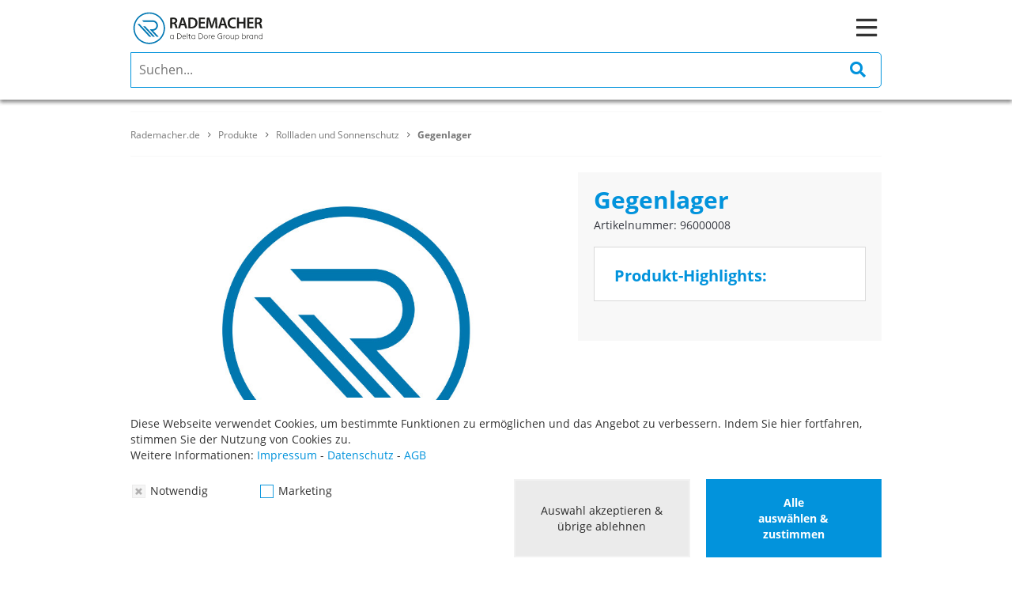

--- FILE ---
content_type: text/html;charset=utf-8
request_url: https://www.rademacher.de/produkte/rollladen-sonnenschutz/gegenlager-1
body_size: 51480
content:
<!DOCTYPE html><html lang="de" xmlns="http://www.w3.org/1999/xhtml"><head>
<meta content="a2487ee9-b078-42e4-8858-6423ec257f17" name="csrf-token" />

	
		
			<title>Gegenlager 96000008 - Rademacher</title>
			<meta name="description" content="Gegenlager (96000008): Rademacher – Rollladen und Sonnenschutz" />
			<meta property="og:title" content="Gegenlager 96000008 - Rademacher" />
			<meta property="og:description" content="Gegenlager (96000008): Rademacher – Rollladen und Sonnenschutz" />
			<meta name="robots" content="index,follow" />
			<meta charset="utf-8"/>
			<meta http-equiv="X-UA-Compatible" content="IE=edge"/>
			
			<meta name="viewport" content="width=device-width, initial-scale=1.0, maximum-scale=1.0,user-scalable=0"/>		
			
			
			
			
			
				
				
				
					
						<link rel="stylesheet" type="text/css" href="/static/resources/private/css/theme/default.css?time=1760511339419" />
					
					
				
			
		
	
	<link rel="canonical" href="https://www.rademacher.de/produkte/rollladen-sonnenschutz/gegenlager-1" />
	
		
			
			
			
			
			
			
			
			
			
			
		
	

		<link rel="apple-touch-icon" sizes="57x57" href="/static/resources/private/images/favicon/rademacher/apple-icon-57x57.png">
		<link rel="apple-touch-icon" sizes="60x60"  href="/static/resources/private/images/favicon/rademacher/apple-icon-60x60.png">
		<link rel="apple-touch-icon" sizes="72x72"  href="/static/resources/private/images/favicon/rademacher/apple-icon-72x72.png">
		<link rel="apple-touch-icon" sizes="76x76"  href="/static/resources/private/images/favicon/rademacher/apple-icon-76x76.png">
		<link rel="apple-touch-icon" sizes="114x114"  href="/static/resources/private/images/favicon/rademacher/apple-icon-114x114.png">
		<link rel="apple-touch-icon" sizes="120x120"  href="/static/resources/private/images/favicon/rademacher/apple-icon-120x120.png">
		<link rel="apple-touch-icon" sizes="144x144"  href="/static/resources/private/images/favicon/rademacher/apple-icon-144x144.png">
		<link rel="apple-touch-icon" sizes="152x152"  href="/static/resources/private/images/favicon/rademacher/apple-icon-152x152.png">
		<link rel="apple-touch-icon" sizes="180x180"  href="/static/resources/private/images/favicon/rademacher/apple-icon-180x180.png">
		<link rel="icon" type="image/png" sizes="192x192"  href="/static/resources/private/images/favicon/rademacher/android-icon-192x192.png">
		<link rel="icon" type="image/png" sizes="32x32" href="/static/resources/private/images/favicon/rademacher/favicon-32x32.png">
		<link rel="icon" type="image/png" sizes="96x96" href="/static/resources/private/images/favicon/rademacher/favicon-96x96.png">
		<link rel="icon" type="image/png" sizes="16x16" href="/static/resources/private/images/favicon/rademacher/favicon-16x16.png">
		<link rel="manifest" href="/static/resources/private/images/favicon/rademacher/manifest.json">
		<meta name="msapplication-TileColor" content="#ffffff">
		<meta name="msapplication-TileImage" content="/ms-icon-144x144.png">
		<meta name="theme-color" content="#ffffff">
	
		
		
			
			
		
	
		<meta name="p:domain_verify" content="7173b7568632484fa2d0c8fb18843cf0"/>
	
		<meta property="og:image" content="https://medium.rademacher.de/static/eb/71/bf/bf6cdf678615c65a48bac8c0ee057ca419/bildmarkekreis_farb_pos.jpg_100-0.jpg" />
	<script>window.dataLayer =  [{'visitorType': null}];
dataLayer.push({"ecommerce":{"detail":{"products":[{"id":"96000008","name":"Gegenlager","brand":"RADEMACHER","category":"Rollladen und Sonnenschutz","quantity":1}]}}});
(function(w,d,s,l,i){w[l]=w[l]||[];w[l].push({'gtm.start': new Date().getTime(),event:'gtm.js'});var f=d.getElementsByTagName(s)[0],j=d.createElement(s),dl=l!='dataLayer'?'&l='+l:'';j.async=true;j.src='https://www.googletagmanager.com/gtm.js?id='+i+dl;f.parentNode.insertBefore(j,f);})(window,document,'script','dataLayer','GTM-N3RWJJH');
function Tracking(){}Tracking.getProductInfo=function(a){for(var b in dataLayer){var c=dataLayer[b];if(null!=c.ecommerce){var d=null;if(null!=c.ecommerce.impressions){var e=c.ecommerce.impressions;for(var f in e)if(e[f].id==a){var d=e[f];break}}if(null!=c.ecommerce.detail&&c.ecommerce.detail.products[0].id==a&&(d=c.ecommerce.detail.products[0]),null!=d)return{name:d.name,id:d.id,price:d.price,brand:d.brand,category:d.category,list:d.list}}}return{id:a}},Tracking.trackProductClick=function(a,b){if(window.google_tag_manager){var c=Tracking.getProductInfo(b);dataLayer.push({event:"productClick",ecommerce:{click:{actionField:{list:c.list},products:[c]}}})}},Tracking.trackCartChange=function(a,b,c){if(window.google_tag_manager){var d=Tracking.getProductInfo(a);d.quantity=Math.abs(b-c);var e=b<c?"add":"remove",f={event:b<c?"addToCart":"removeFromCart",ecommerce:{}};f.ecommerce[e]={products:[d]},dataLayer.push(f)}};</script><script type="text/javascript" src="/static/resources/private/vendors/javascript/jquery3/jquery-3.4.1.min.js"></script><script type="text/javascript" src="/static/resources/private/vendors/javascript/jquery3/jquery-migrate-3.0.1.min.js"></script><script type="text/javascript" src="/static/resources/private/vendors/javascript/jquery.ui/jquery-ui.min.js"></script><script type="text/javascript" src="/static/resources/private/vendors/javascript/jquery.ui/jquery.ui.touch-punch.min.js"></script><script type="text/javascript" src="/static/resources/private/vendors/javascript/jquery.scrollintoview/jquery.scrollintoview.min.js"></script><script>
				$.fn.scrollIntoView = function() {
					this.scrollintoview.apply(this, arguments);
				};
			</script><script type="text/javascript" src="/static/resources/private/vendors/javascript/js.cookie/js.cookie.min.js"></script><script type="text/javascript" src="/static/resources/private/javascript/main/common.js"></script><script>
		function getScrollOffset(){
			var maxHeight = 0;
			$('.widget-StickyTop').each(function(){
				var height = $(this).height();
				if(height > maxHeight) maxHeight = height;
			});
			return maxHeight;
		}
	</script><script class="widget-LocaleChanger--script">
		$(document).off("click", '.widget-LocaleChanger-changeLocale');
		$(document).on("click", '.widget-LocaleChanger-changeLocale', function(event) {
			$.ajax({
				url: '/_api/context/changeLocale',
				type: 'POST',
				contentType: 'application/json; charset=utf-8',
				dataType: 'json',
				data:JSON.stringify({
					"locale" : $(this).data('locale')
				}),
				success: function(data){
					window.location.reload();
				}
			});
		});
	</script><script type="application/ld+json">	{
		"@context": "https://schema.org",
		"@type": "WebSite",
		"url": "https://www.rademacher.de",
		"potentialAction": {
			"@type": "SearchAction",
			"target": {
				"@type": "EntryPoint",
				"urlTemplate": "https://www.rademacher.de/suche?q={search_term_string}"
			},
			"query-input": "required name=search_term_string"
		}
	}</script><script>
	$(function() {
		$('input.widget-SearchField-search-field').each(function() {
			if($(this).data('preset') == 'onlyIcon') {
				$(this).val('');
			}
		});
	});
	$(document).off('click.widget-SearchField', '.widget-SearchField-search-field-submit');
	$(document).on('click.widget-SearchField', '.widget-SearchField-search-field-submit', function() {
		if($(this).data('preset') == 'onlyIcon') {
			var $input = $(this).closest('.widget-SearchField').find('.widget-SearchField-search-field')
			if($input.val() == ""){
				$input.addClass('showField');
				return false;
			}
		}
		$(this).closest('.widget-SearchField-search-field-form').submit();
	});
	$(document).off('submit.widget-SearchField', '.widget-SearchField-search-field-form');
	$(document).on('submit.widget-SearchField', '.widget-SearchField-search-field-form', function() {
		var $searchField = $(this).find('.widget-SearchField-search-field');
		$searchField.val($.trim($searchField.val()));
	});
</script><script class="widget-BurgerNavigationContainer--script">
		(function() {
			$(document).off("click.widget-BurgerNavigationContainer", ".widget-BurgerNavigationContainer-openMobileNav");
			$(document).on("click.widget-BurgerNavigationContainer", ".widget-BurgerNavigationContainer-openMobileNav", function(e) {
				var $this = $(this);
				$this.hide();
				$this.siblings(".widget-BurgerNavigationContainer-closeMobileNav").show();
				$this.siblings(".widget-BurgerNavigationContainer-navigation-container").show();
				$('body').addClass('noScroll');
			});
			
			$(document).off("click.widget-BurgerNavigationContainer", ".widget-BurgerNavigationContainer-closeMobileNav");
			$(document).on("click.widget-BurgerNavigationContainer", ".widget-BurgerNavigationContainer-closeMobileNav", function(e) {
				var $this = $(this);
				$this.hide();
				$this.siblings(".widget-BurgerNavigationContainer-openMobileNav").show();
				$this.siblings(".widget-BurgerNavigationContainer-navigation-container").hide();
				$('body').removeClass('noScroll');
			});
		})();
	</script><script class="widget-NavigationList--script">
		(function() {
			$(document).off("click.widget-NavigationList", ".widget-NavigationList-nextLevel");
			$(document).on("click.widget-NavigationList", ".widget-NavigationList-nextLevel", function(e) {
				$(this).next('ul').addClass('active');
			});
			
			$(document).off("click.widget-NavigationList", ".widget-NavigationList-prevLevel");
			$(document).on("click.widget-NavigationList", ".widget-NavigationList-prevLevel", function(e) {
				$(this).closest('ul').removeClass('active');
			});
		})();
	</script><script type="text/javascript" src="/static/resources/private/javascript/main/jquery.breadtrunc.js"></script><script type="application/ld+json">	{
		"@context": "https://schema.org",
		"@type": "BreadcrumbList",
		"itemListElement": [
			{
				"@type": "ListItem",
				"position": 1,
				"item": {
					"@id": "//www.rademacher.de",
					"name": "Rademacher.de"
				}
			},{
				"@type": "ListItem",
				"position": 2,
				"item": {
					"@id": "https://www.rademacher.de/produkte",
					"name": "Produkte"
				}
			},{
				"@type": "ListItem",
				"position": 3,
				"item": {
					"@id": "https://www.rademacher.de/produkte/rollladen-sonnenschutz",
					"name": "Rollladen und Sonnenschutz"
				}
			},{
				"@type": "ListItem",
				"position": 4,
				"item": {
					"@id": "//www.rademacher.de/produkte/rollladen-sonnenschutz/gegenlager-1",
					"name": "Gegenlager"
				}
			}
		]
	}</script><script type="text/javascript" src="/static/resources/private/vendors/javascript/jquery.blueimp/jquery.blueimp.min.js"></script><script type="text/javascript" src="/static/resources/private/vendors/javascript/jquery.elevateZoom/jquery.elevatezoom.js"></script><script type="text/javascript" src="/static/resources/private/vendors/javascript/jquery.slick/jquery.slick.min.js"></script></head><body><noscript><iframe src="https://www.googletagmanager.com/ns.html?id=GTM-N3RWJJH" height="0" width="0" style="display:none;visibility:hidden"></iframe></noscript>


    <div class="head-container hidden"  widget-child="head"></div>
	<div class="pageWrapper">
		
		<div data-widget-id="b271846f-2737-414b-a318-0b649ab5fd8d" class="widget widget-Page widget-Page---b271846f-2737-414b-a318-0b649ab5fd8d widget-Page---view-page widget-Page---preset-default ">
			<div widget-child="content" class="widget-Page--content widget-Page--content---b271846f-2737-414b-a318-0b649ab5fd8d widget-Page--content---view-page widget-Page--content---preset-default">
	<div data-subwidget-id="8c58c688-fe8b-4b76-bee5-2d91b801497e"  style="width: 100%; margin: 0 auto;" widget-child="content" data-widget-id="6a62cef6-80f3-47de-8e43-6b4e0c45df54" class="widget-Root--subContent widget-Root--subContent---6a62cef6-80f3-47de-8e43-6b4e0c45df54 widget-Root--subContent---view-root widget widget-Root widget-Root---6a62cef6-80f3-47de-8e43-6b4e0c45df54 widget-Root---view-root  selectarticlepreprocessor">
	<div data-subwidget-id="3f1dc32f-f53a-43a2-82e0-4f7eff7f545f"  style="width: 100%; margin: 0 auto;" widget-child="content" data-widget-id="aca3c26c-adcf-4def-b13f-544e4acae95e" class="widget-Root--subContent widget-Root--subContent---aca3c26c-adcf-4def-b13f-544e4acae95e widget-Root--subContent---view-root widget widget-Root widget-Root---aca3c26c-adcf-4def-b13f-544e4acae95e widget-Root---view-root "><div data-subwidget-id="0aa0b2c6-2de7-49cb-a18f-51c283a4a9aa"  data-widget-id="68bc0c73-b217-4e18-9a19-76302daf596a" class="widget widget-CaseWidget widget-CaseWidget---68bc0c73-b217-4e18-9a19-76302daf596a widget-CaseWidget---view-case-widget widget-CaseWidget---preset-default  checkcookiepermissionspreprocessor">
    
    
        <div widget-child="FALSE"></div>
    
</div>
	



	<div data-subwidget-id="ebefa858-da24-4c52-aeb4-92a73566590e"  style="width: 100%; margin: 0 auto;" widget-child="content" data-widget-id="70c11bce-efaf-4747-873d-2e4cf7f926f9" class="widget-Root--subContent widget-Root--subContent---70c11bce-efaf-4747-873d-2e4cf7f926f9 widget-Root--subContent---view-root widget widget-Root widget-Root---70c11bce-efaf-4747-873d-2e4cf7f926f9 widget-Root---view-root ">
	




		
	
<div data-subwidget-id="14f2aaea-72d1-414b-94a6-6a5c024f288e"  data-widget-id="e575d7e6-6834-44e6-8f52-8739b5f77aeb" class="widget widget-CaseWidget widget-CaseWidget---e575d7e6-6834-44e6-8f52-8739b5f77aeb widget-CaseWidget---view-case-widget widget-CaseWidget---preset-default  checkcookiepermissionspreprocessor">
    
    
        <div widget-child="FALSE"></div>
    
</div></div>

<div data-subwidget-id="72afeaf7-0fd9-4f42-ad8e-4541b07ef9e2"  data-widget-id="ab851f59-b6af-439f-8aea-26cad481d3ee" class="widget widget-CaseWidget widget-CaseWidget---ab851f59-b6af-439f-8aea-26cad481d3ee widget-CaseWidget---view-case-widget widget-CaseWidget---preset-default  checkcookiepermissionspreprocessor">
    
    
        <div widget-child="FALSE"></div>
    
</div><div data-subwidget-id="72c330dc-4ae1-4148-8910-9ad8e112f7e9"  class="widget widget-StickyTop widget-StickyTop---18b881f2-3642-4abe-a998-fde3c240e495 widget-StickyTop---view-sticky-top widget-StickyTop---preset-default default " data-widget-id="18b881f2-3642-4abe-a998-fde3c240e495">
	<div class="widget-StickyTop--sub-content widget-StickyTop--sub-content---18b881f2-3642-4abe-a998-fde3c240e495 widget-StickyTop--sub-content---view-sticky-top widget-StickyTop--sub-content---preset-default original referenced" widget-child="content">
		







<div data-subwidget-id="10238b26-efde-44ea-86fb-4c6f06648a40"  widget-child="content"
	style="justify-content: center;display:grid;align-items: center;display:grid;background-color: rgba(54,57, 64, 1.0); background-repeat: no-repeat;background-position-x: center;background-position-y: center;background-size: auto;" data-widget-id="65ad7395-509d-44e8-b697-ea9fe0330170" class="widget widget-Container widget-Container---size-full widget-Container---65ad7395-509d-44e8-b697-ea9fe0330170 widget-Container---view-container widget-Container---preset-default hidden-xs hidden-sm hidden-md   "
	>
		







<div data-subwidget-id="4670d1f9-8038-4782-a9fc-7315796c5b8d"  widget-child="content"
	style="background-repeat: no-repeat;background-position-x: center;background-position-y: center;background-size: auto;" data-widget-id="8aeb0d3f-3f33-4dd8-993a-33f6bc4fcd17" class="widget widget-Container widget-Container---size-default widget-Container---8aeb0d3f-3f33-4dd8-993a-33f6bc4fcd17 widget-Container---view-container widget-Container---preset-default    "
	><div data-subwidget-id="f5557c48-3792-4e8c-a061-a94a7b5b415b"  class="widget widget-Grid widget-Grid---9341fb99-7c4b-4545-8370-120b6e64f268 widget-Grid---view-grid widget-Grid---preset-default grid-row     " data-widget-id="9341fb99-7c4b-4545-8370-120b6e64f268">
	<div class="col  grid-col-xs-auto border-xs-top-0 border-xs-right-1 border-xs-bottom-0 border-xs-left-0 border-xs-solid border-xs-footerborder hidden-lg hidden-md hidden-xs hidden-sm" widget-child="5f13ef79-8714-4dfd-bb54-3226836627a8"><div data-subwidget-id="cec07b61-ca11-40e1-80ab-3ef1e195b3bc"  data-widget-id="a69819aa-b89c-4fad-8f5a-9ff425c425a6" class="widget widget-LocaleChanger widget-LocaleChanger---a69819aa-b89c-4fad-8f5a-9ff425c425a6 widget-LocaleChanger---view-locale-changer widget-LocaleChanger---preset-default margin-xs-top-5  ">
	
	
		<div 
			class="widget-LocaleChanger-changeLocale" 
			data-locale="en_GB"
		>
			<img
				class="widget-LocaleChanger-image"
				alt="Flagge Großbritannien" 
				src="https://medium.rademacher.de/static/9b/6a/b9/097de73c1dc6ad4ceeb2ce6107cac72a03/Icon%20Englisch.png"
			/>
		</div>
	
		<div 
			class="widget-LocaleChanger-changeLocale" 
			data-locale="de_DE"
		>
			<img
				class="widget-LocaleChanger-image current"
				alt="Flagge Deutschland" 
				src="https://medium.rademacher.de/static/6e/a0/e1/4e490d54998f6d2df3fab1c0dfb13320de/Icon%20Deutsch.png"
			/>
		</div>
	
	
</div></div>
	<div class="col  grid-col-xs-auto" widget-child="d5e1124a-9bb9-4553-936e-6d745f94a878"><div data-subwidget-id="a46943dc-9a4a-47c3-beb4-7af3dced5254"  data-widget-id="e0b901ae-5c4b-444f-8348-e7a2dc7aea62" class="widget widget-Hyperlink widget-Hyperlink---e0b901ae-5c4b-444f-8348-e7a2dc7aea62 widget-Hyperlink---view-hyperlink widget-Hyperlink---preset-default ">
	
		
			<a 
				href="https://jobs-group.deltadore.com/de" 
				target="_blank" 
				widget-child="content"
			>
	<div data-subwidget-id="56e80e9d-fbe8-44da-92f5-179bc4d81f98"  data-widget-id="9e62ba67-4b79-4185-a611-999f975fc20e" class="widget widget-Text widget-Text---9e62ba67-4b79-4185-a611-999f975fc20e widget-Text---view-text widget-Text---preset-navigationlistHeader   border-xs-disabled border-xs-footerborder"><p class="tinyMCECSS">Karriere</p></div>


</a>
		
		
	
	
</div></div>
	<div class="col  grid-col-xs-auto margin-xs-right-0 margin-xs-left-0 border-xs-top-0 border-xs-right-0 border-xs-bottom-0 border-xs-left-1 border-xs-solid border-xs-footerborder" widget-child="6deb6150-8e39-49ee-9c60-c8275f9d5df3"><div data-subwidget-id="071fa53a-3c51-43b5-b7f3-c2eb13afb60c"  data-widget-id="f812f09c-dfea-45d0-ad16-32f0c235f0c0" class="widget widget-Hyperlink widget-Hyperlink---f812f09c-dfea-45d0-ad16-32f0c235f0c0 widget-Hyperlink---view-hyperlink widget-Hyperlink---preset-default ">
	
		
			<a 
				href="/ueber-uns" 
				target="_self" 
				widget-child="content"
			>
	<div data-subwidget-id="56e80e9d-fbe8-44da-92f5-179bc4d81f98"  data-widget-id="ad4453f5-0377-493a-854c-535fdde361c0" class="widget widget-Text widget-Text---ad4453f5-0377-493a-854c-535fdde361c0 widget-Text---view-text widget-Text---preset-navigationlistHeader   border-xs-disabled border-xs-footerborder"><p class="tinyMCECSS">&Uuml;ber Uns</p></div>


</a>
		
		
	
	
</div></div>
	<div class="col  grid-col-xs-auto border-xs-top-0 border-xs-right-0 border-xs-bottom-0 border-xs-left-1 border-xs-solid border-xs-footerborder" widget-child="c6dcb3bb-e59a-4143-9d2b-a76ad92fd129"><div data-subwidget-id="4b815c01-75ab-4c81-b00b-84ba921e6a8d"  data-widget-id="a5526057-92d8-40c7-92db-17a808e8515e" class="widget widget-Hyperlink widget-Hyperlink---a5526057-92d8-40c7-92db-17a808e8515e widget-Hyperlink---view-hyperlink widget-Hyperlink---preset-default ">
	
		
			<a 
				href="/messen" 
				target="_self" 
				widget-child="content"
			>
	<div data-subwidget-id="56e80e9d-fbe8-44da-92f5-179bc4d81f98"  data-widget-id="59e2173d-1e01-47a1-a91a-de0b281893b0" class="widget widget-Text widget-Text---59e2173d-1e01-47a1-a91a-de0b281893b0 widget-Text---view-text widget-Text---preset-navigationlistHeader   border-xs-disabled border-xs-footerborder"><p class="tinyMCECSS">Messen</p></div>


</a>
		
		
	
	
</div></div>
	<div class="col  grid-col-xs-auto margin-xs-right-0 margin-xs-left-0 border-xs-top-0 border-xs-right-1 border-xs-bottom-0 border-xs-left-1 border-xs-solid border-xs-footerborder" widget-child="d47e688a-5bf1-48ed-a023-0b229fe0c9c3"><div data-subwidget-id="7e27f8fb-41d9-4932-80fd-8244bf86eab2"  data-widget-id="fbc1038c-f04f-411a-9b0a-8f605b1d0112" class="widget widget-Hyperlink widget-Hyperlink---fbc1038c-f04f-411a-9b0a-8f605b1d0112 widget-Hyperlink---view-hyperlink widget-Hyperlink---preset-default ">
	
		
			<a 
				href="/akademie" 
				target="_self" 
				widget-child="content"
			>
	<div data-subwidget-id="1f2fa9ce-8da5-4abd-8460-8bdfa60a9b00"  data-widget-id="2530acd6-98b4-486e-97e8-8af1243a3560" class="widget widget-Text widget-Text---2530acd6-98b4-486e-97e8-8af1243a3560 widget-Text---view-text widget-Text---preset-navigationlistHeader "><p class="tinyMCECSS"><span style="font-size: 18px;" class="fal fa-graduation-cap"></span> Akademie</p></div>


</a>
		
		
	
	
</div></div>
	<div class="col  grid-col-xs-auto border-xs-top-0 border-xs-right-1 border-xs-bottom-0 border-xs-left-0 border-xs-solid border-xs-footerborder" widget-child="8bffbd6d-28f6-44bf-9b3f-9036f78ab8e1"><div data-subwidget-id="af1bdece-8326-40b0-b755-31afc068dd2b"  data-widget-id="61d3c2b7-ae62-4272-9554-a76495213fd2" class="widget widget-Hyperlink widget-Hyperlink---61d3c2b7-ae62-4272-9554-a76495213fd2 widget-Hyperlink---view-hyperlink widget-Hyperlink---preset-default ">
	
		
			<a 
				href="/experten" 
				target="_blank" 
				widget-child="content"
			>
	<div data-subwidget-id="a32460c8-4dc8-49f6-9cc1-d92a33a5b877"  data-widget-id="ab4a70f4-92e0-4487-a4c9-3f7a89fdc261" class="widget widget-Text widget-Text---ab4a70f4-92e0-4487-a4c9-3f7a89fdc261 widget-Text---view-text widget-Text---preset-navigationlistHeader "><p class="tinyMCECSS">Fachbetrieb finden</p></div>


</a>
		
		
	
	
</div></div>
	<div class="col  grid-col-xs-auto margin-xs-right-0 margin-xs-left-0 border-xs-top-0 border-xs-right-1 border-xs-bottom-0 border-xs-left-0 border-xs-solid border-xs-footerborder" widget-child="cf2bc25b-ca43-4096-830a-f95b63612a05"><div data-subwidget-id="1fb400a1-33ec-48d3-94a6-0d706d85fd51"  data-widget-id="a84b71a2-670a-4810-93c6-a689d2d4904d" class="widget widget-Hyperlink widget-Hyperlink---a84b71a2-670a-4810-93c6-a689d2d4904d widget-Hyperlink---view-hyperlink widget-Hyperlink---preset-default ">
	
		
			<a 
				href="/info-downloads" 
				target="_self" 
				widget-child="content"
			>
	<div data-subwidget-id="5eac9397-65f9-454a-8e96-de2d90018d76"  data-widget-id="92067d97-c962-424f-b00c-19a50551ef91" class="widget widget-Text widget-Text---92067d97-c962-424f-b00c-19a50551ef91 widget-Text---view-text widget-Text---preset-navigationlistHeader "><p class="tinyMCECSS">Katalog &amp; Downloads</p></div>


</a>
		
		
	
	
</div></div>
	<div class="col  grid-col-xs-auto margin-xs-right-0 margin-xs-left-0 border-xs-top-0 border-xs-right-1 border-xs-bottom-0 border-xs-left-0 border-xs-solid border-xs-footerborder" widget-child="d1876627-5c2e-4f07-b2ab-0ce2bcbfc0df"><div data-subwidget-id="14f2d39c-e5ce-45d8-9e13-cb14e65a3b4f"  data-widget-id="8b662298-70b6-4333-a176-2387c44af319" class="widget widget-Hyperlink widget-Hyperlink---8b662298-70b6-4333-a176-2387c44af319 widget-Hyperlink---view-hyperlink widget-Hyperlink---preset-default ">
	
		
			<a 
				href="https://service.rademacher.de/hc/de" 
				target="_blank" 
				widget-child="content"
			>
	<div data-subwidget-id="a32460c8-4dc8-49f6-9cc1-d92a33a5b877"  data-widget-id="71d46efa-c40c-404b-919c-5d34e1758115" class="widget widget-Text widget-Text---71d46efa-c40c-404b-919c-5d34e1758115 widget-Text---view-text widget-Text---preset-navigationlistHeader "><p class="tinyMCECSS">Support &amp; Bedienungsanleitungen</p></div>


</a>
		
		
	
	
</div></div>
	<div class="col  hidden-lg hidden-md hidden-xs hidden-sm" widget-child="19477c5d-b1e0-431e-8d6e-46d18c099b80"></div>
	<div class="col  grid-col-xs-auto border-xs-top-0 border-xs-right-0 border-xs-bottom-0 border-xs-left-1 border-xs-solid border-xs-footerborder" widget-child="0adeb07a-11c5-4e60-a3a9-2c40e6e9ea67"><div data-subwidget-id="53bd94ac-7f1a-4a7f-9ff8-4d7bed6cd171"  data-widget-id="aa7029d0-fb95-4259-a330-1d615b1e40cd" class="widget widget-CaseWidget widget-CaseWidget---aa7029d0-fb95-4259-a330-1d615b1e40cd widget-CaseWidget---view-case-widget widget-CaseWidget---preset-default  currentuserpreprocessor checkradregistrationtype">
    
    
        <div widget-child="OTHER"><div data-subwidget-id="766a0f5d-04bb-4e47-8048-31ee3a7e746d"  data-widget-id="bd909642-5093-445e-8e4a-f9dc762c9cf8" class="widget widget-Hyperlink widget-Hyperlink---bd909642-5093-445e-8e4a-f9dc762c9cf8 widget-Hyperlink---view-hyperlink widget-Hyperlink---preset-default ">
	
		
			<a 
				href="/akademie/partner" 
				target="_self" 
				widget-child="content"
			>
	<div data-subwidget-id="ac3b2663-200f-4b67-84f3-109b4c927647"  data-widget-id="5b4745fa-9628-47f4-a690-a2e37cff85ee" class="widget widget-Text widget-Text---5b4745fa-9628-47f4-a690-a2e37cff85ee widget-Text---view-text widget-Text---preset-navigationlistHeader "><p class="tinyMCECSS"><span style="font-size: 18px;" class="fal fa-user"></span> Partnerprogramm</p></div>


</a>
		
		
	
	
</div></div>
    
</div></div>
	
	
</div>
</div>





</div>





		







<div data-subwidget-id="789d083f-cc36-4ff4-ab46-eec1050b3e85"  widget-child="content"
	style="background-color: rgba(255,255, 255, 1.0); background-repeat: no-repeat;background-position-x: center;background-position-y: center;background-size: auto;" data-widget-id="9621f4e9-68e9-4a7e-a7b9-f073f3540633" class="widget widget-Container widget-Container---size-full widget-Container---9621f4e9-68e9-4a7e-a7b9-f073f3540633 widget-Container---view-container widget-Container---preset-header "
	>
		







<div data-subwidget-id="8d009f40-2128-438f-9a0a-9d2dc628ff80"  widget-child="content"
	style="background-repeat: no-repeat;background-position-x: center;background-position-y: center;background-size: auto;" data-widget-id="779ec76d-7ad6-416a-a384-07e480d620d3" class="widget widget-Container widget-Container---size-default widget-Container---779ec76d-7ad6-416a-a384-07e480d620d3 widget-Container---view-container widget-Container---preset-default hidden-xs hidden-sm hidden-md   "
	><div data-subwidget-id="23b0f126-be9c-4157-a11f-55b5325428ee"  class="widget widget-NavigationContainer widget-NavigationContainer---37bb4d7f-8c4c-4a6a-94dd-be060004bf0b widget-NavigationContainer---view-navigation-container widget-NavigationContainer---preset-default clearfix disallowBtInlineEditorWithin grid-row align-unset " data-widget-id="37bb4d7f-8c4c-4a6a-94dd-be060004bf0b"
>
	<div 
		widget-child="navigation" 
		class="widget-NavigationContainer--navigation-container widget-NavigationContainer--navigation-container---37bb4d7f-8c4c-4a6a-94dd-be060004bf0b widget-NavigationContainer--navigation-container---view-navigation-container widget-NavigationContainer--navigation-container---preset-default grid-col-xs-auto pull-left"
	><div data-subwidget-id="d46b6bef-36a6-4dc0-b7d8-a924de718307"  data-widget-id="3fa493b9-c459-4dae-bfac-e74e191549d0" class="widget widget-Image widget-Image---3fa493b9-c459-4dae-bfac-e74e191549d0 widget-Image---view-image widget-Image---orientation-left widget-Image---preset-default  padding-xs-top-20 padding-xs-right-25 ">
	<a href="/home" target="_self" class="widget-Image--link widget-Image--link---3fa493b9-c459-4dae-bfac-e74e191549d0 widget-Image--link---view-image widget-Image--link---orientation-left widget-Image--link---preset-default">
		
			<figure
				style="
					width: 224px;
					height: auto;
				" class="widget-Image--container widget-Image--container---3fa493b9-c459-4dae-bfac-e74e191549d0 widget-Image--container---view-image widget-Image--container---orientation-left widget-Image--container---preset-default"
			><!--
				--><img
					alt="Rademacher" 
					src="https://medium.rademacher.de/static/37/fa/36/70850a0492a255830bfa2a34ad5418b797/Rademacher%20Logo%20Delta%20Dore_-1x-1_100-0.svg" title="Rademacher" class="widget-Image--img widget-Image--img---3fa493b9-c459-4dae-bfac-e74e191549d0 widget-Image--img---view-image widget-Image--img---orientation-left widget-Image--img---preset-default" 
				/><!--
				--><figcaption class="widget-Image--subtitle widget-Image--subtitle---3fa493b9-c459-4dae-bfac-e74e191549d0 widget-Image--subtitle---view-image widget-Image--subtitle---orientation-left widget-Image--subtitle---preset-default"></figcaption><!--
			--></figure>
		
	</a>
	
	
	
	
</div><div data-subwidget-id="9b6e7d85-f8d9-4eb8-a219-c19d5a801985"  
	class="widget widget-NavigationElement widget-NavigationElement---71a59988-e12e-4787-83c5-1114956f12fb widget-NavigationElement---view-navigation-element widget-NavigationElement---preset-default notOpen hasSubMenu  padding-xs-right-15 padding-xs-left-15 " data-widget-id="71a59988-e12e-4787-83c5-1114956f12fb"
>
	<a 
		href="/smart-home"
		target="_self"
		aria-label="Smart Home" class="widget-NavigationElement--link widget-NavigationElement--link---71a59988-e12e-4787-83c5-1114956f12fb widget-NavigationElement--link---view-navigation-element widget-NavigationElement--link---preset-default"
	>Smart Home</a>
	
	
		<span class="widget-NavigationElement--arrow widget-NavigationElement--arrow---71a59988-e12e-4787-83c5-1114956f12fb widget-NavigationElement--arrow---view-navigation-element widget-NavigationElement--arrow---preset-default has-sub" onclick="void(0)"></span>
		<div 
			widget-child="navigation" class="widget-NavigationElement--sub-navigation widget-NavigationElement--sub-navigation---71a59988-e12e-4787-83c5-1114956f12fb widget-NavigationElement--sub-navigation---view-navigation-element widget-NavigationElement--sub-navigation---preset-default delayed"
		>
		







<div data-subwidget-id="01e6ea7b-c9da-4fb7-b5d9-ef335027f2ae"  widget-child="content"
	style="background-color: rgba(255,255, 255, 1.0); background-repeat: no-repeat;background-position-x: center;background-position-y: center;background-size: auto;" data-widget-id="43ef2349-16d5-4731-bee7-3dc2acced65f" class="widget widget-Container widget-Container---size-default widget-Container---43ef2349-16d5-4731-bee7-3dc2acced65f widget-Container---view-container widget-Container---preset-default "
	><div data-subwidget-id="c74df5c5-e3bd-4d5e-918e-f36d9d0f1f70"  class="widget widget-Grid widget-Grid---7a6b89bf-0696-496d-82ff-c5ccc0147790 widget-Grid---view-grid widget-Grid---preset-default grid-row      padding-xs-top-30 padding-xs-right-30 padding-xs-bottom-30 padding-xs-left-30 " data-widget-id="7a6b89bf-0696-496d-82ff-c5ccc0147790">
	<div class="col  " widget-child="c69ef39b-085c-460d-975d-c16cb6df11b6">
	<div data-subwidget-id="27b7fc0c-2199-4c0e-97b6-430a760d85a0"  data-widget-id="fef69766-4d4d-4f88-b6ac-23f642cabafc" class="widget widget-Text widget-Text---fef69766-4d4d-4f88-b6ac-23f642cabafc widget-Text---view-text widget-Text---preset-default margin-xs-top-25 margin-xs-right-25 margin-xs-bottom-5  "><p class="tinyMCECSS"><span style="font-size: 18px; color: #111111; font-weight: bold;">Produkte</span></p></div>


<div data-subwidget-id="24eb383d-fccb-4890-a102-2d038f13ffef"  class="widget widget-NavigationList widget-NavigationList---a8fe40c7-7a50-40b8-ae96-8ac1bb3bdfee widget-NavigationList---view-navigation-list widget-NavigationList---preset-header default-view " data-widget-id="a8fe40c7-7a50-40b8-ae96-8ac1bb3bdfee">
	
	
		
			<ul class="widget-NavigationList-treeWrapper level-1">
				
					<li class="widget-NavigationList-tree level-1">
						<a
							class="widget-NavigationList-treeLink level-1"
							href="/smart-home/produkte/rollladen-sonnenschutz"
						>Rollladen &amp; Sonnenschutz</a>
					</li>
					
			
		
				
					<li class="widget-NavigationList-tree level-1">
						<a
							class="widget-NavigationList-treeLink level-1"
							href="/smart-home/produkte/licht-heizung"
						>Licht und Heizung</a>
					</li>
					
			
		
				
					<li class="widget-NavigationList-tree level-1">
						<a
							class="widget-NavigationList-treeLink level-1"
							href="/smart-home/produkte/sicherheit-tore"
						>Sicherheit und Garage</a>
					</li>
					
			
		
				
					<li class="widget-NavigationList-tree level-1">
						<a
							class="widget-NavigationList-treeLink level-1"
							href="/smart-home/produkte/fernbedienung-automatisierung"
						>Fernbedienung und Automatisierung</a>
					</li>
					
			
		
				
					<li class="widget-NavigationList-tree level-1">
						<a
							class="widget-NavigationList-treeLink level-1"
							href="/smart-home/produkte/stick"
						>DELTA DORE Stick</a>
					</li>
					
			
		
				
			</ul>
		
	
	
	
</div>
	<div data-subwidget-id="9352e8bd-81a5-4a72-8725-4e3d72b1eb2a"  data-widget-id="224f00fb-532f-4eca-b96f-bf81cf8078ee" class="widget widget-Text widget-Text---224f00fb-532f-4eca-b96f-bf81cf8078ee widget-Text---view-text widget-Text---preset-default margin-xs-top-25 margin-xs-right-25 margin-xs-bottom-5  "><p class="tinyMCECSS"><span style="font-size: 18px;"><a href="https://portal.homepilot.de/login" target="_blank" rel="noopener noreferrer"><span style="color: #111111; font-weight: bold;">Mein Smart Home - Login</span></a></span></p></div>


</div>
	<div class="col  " widget-child="3390e28f-8d4f-4779-831c-e88f1cf0e39b"><div data-subwidget-id="cb09f8df-deb8-42b9-b3cd-1f27521b72ce"  data-widget-id="cf6c258c-5dc8-4731-907a-a7e5da8d7d7c" class="widget widget-Image widget-Image---cf6c258c-5dc8-4731-907a-a7e5da8d7d7c widget-Image---view-image widget-Image---orientation-left widget-Image---preset-default  padding-xs-right-25 padding-xs-left-25 ">
	
	
	
		
			<figure
				style="
					width: auto;
					height: auto;
				" class="widget-Image--container widget-Image--container---cf6c258c-5dc8-4731-907a-a7e5da8d7d7c widget-Image--container---view-image widget-Image--container---orientation-left widget-Image--container---preset-default"
			><!--
				--><img
					alt="Smart Home" 
					src="https://medium.rademacher.de/static/08/b4/83/07730d47e4fa59c55573844c07fa5f2b43/Smart%20Home_100-0.png" title="Smart Home" class="widget-Image--img widget-Image--img---cf6c258c-5dc8-4731-907a-a7e5da8d7d7c widget-Image--img---view-image widget-Image--img---orientation-left widget-Image--img---preset-default" 
				/><!--
				--><figcaption class="widget-Image--subtitle widget-Image--subtitle---cf6c258c-5dc8-4731-907a-a7e5da8d7d7c widget-Image--subtitle---view-image widget-Image--subtitle---orientation-left widget-Image--subtitle---preset-default"></figcaption><!--
			--></figure>
		
	
	
	
</div></div>
	<div class="col  " widget-child="e533fe39-ca22-4580-bcb0-26b2540e3698">
	<div data-subwidget-id="2060d26a-5a69-4188-8255-bbe4cef24b18"  data-widget-id="d6ee471c-0b81-4216-8f9f-b6477a13a21b" class="widget widget-Text widget-Text---d6ee471c-0b81-4216-8f9f-b6477a13a21b widget-Text---view-text widget-Text---preset-default margin-xs-top-25 margin-xs-bottom-5  "><p class="tinyMCECSS"><span style="font-size: 18px; color: #111111; font-weight: bold;">Was ist m&ouml;glich?</span></p></div>


<div data-subwidget-id="b31ee576-b8fc-4a25-ac0c-fb56e150618a"  class="widget widget-NavigationList widget-NavigationList---3bf2fcf0-0296-4c4f-b81e-19c9b583b40d widget-NavigationList---view-navigation-list widget-NavigationList---preset-header default-view " data-widget-id="3bf2fcf0-0296-4c4f-b81e-19c9b583b40d">
	
	
		
			<ul class="widget-NavigationList-treeWrapper level-1">
				
					<li class="widget-NavigationList-tree level-1">
						<a
							class="widget-NavigationList-treeLink level-1"
							href="/smart-home/loesungen/matter"
						>Matter</a>
					</li>
					
			
		
				
					<li class="widget-NavigationList-tree level-1">
						<a
							class="widget-NavigationList-treeLink level-1"
							href="/smart-home/loesungen/referenzen"
						>Referenzobjekte</a>
					</li>
					
			
		
				
					<li class="widget-NavigationList-tree level-1">
						<a
							class="widget-NavigationList-treeLink level-1"
							href="/smart-home/loesungen/sprachsteuerung"
						>Smart Home Sprachsteuerung</a>
					</li>
					
			
		
				
					<li class="widget-NavigationList-tree level-1">
						<a
							class="widget-NavigationList-treeLink level-1"
							href="/smart-home/loesungen/philips-hue"
						>Philips Hue Integration – jetzt wird’s bunt</a>
					</li>
					
			
		
				
					<li class="widget-NavigationList-tree level-1">
						<a
							class="widget-NavigationList-treeLink level-1"
							href="/smart-home/loesungen/kompatibilität"
						>Markenübergreifende Kompatibilität</a>
					</li>
					
			
		
				
					<li class="widget-NavigationList-tree level-1">
						<a
							class="widget-NavigationList-treeLink level-1"
							href="/smart-home/loesungen/delta-dore-einbindung"
						>Einbindung Delta Dore Produkte</a>
					</li>
					
			
		
				
			</ul>
		
	
	
	
</div>
	<div data-subwidget-id="ed054524-e2f5-4fc1-8baf-e5289a85a80a"  data-widget-id="322ab277-022b-4544-81d4-970922abf84c" class="widget widget-Text widget-Text---322ab277-022b-4544-81d4-970922abf84c widget-Text---view-text widget-Text---preset-default hidden-xs hidden-sm hidden-md hidden-lg margin-xs-top-5  "><p class="tinyMCECSS"><strong>Anwendungsbeispiele</strong></p></div>


</div>
	<div class="col  " widget-child="74ac81cf-3053-44ae-bc3c-e4b2710e538a">
	<div data-subwidget-id="c57df497-cb8f-4084-95e6-7c51627dc9e2"  data-widget-id="86bdcbbf-ffb0-4273-bc5e-947db21f503f" class="widget widget-Text widget-Text---86bdcbbf-ffb0-4273-bc5e-947db21f503f widget-Text---view-text widget-Text---preset-default margin-xs-top-25 margin-xs-bottom-5  "><p class="tinyMCECSS"><span style="font-size: 18px; color: #111111; font-weight: 700;">Wissen &amp; Support</span></p></div>


<div data-subwidget-id="c1d6b171-c7a0-42d8-bb82-5602be574d6e"  class="widget widget-NavigationList widget-NavigationList---7be2ae56-d404-4e8e-b467-3e2a905ca4a8 widget-NavigationList---view-navigation-list widget-NavigationList---preset-header default-view " data-widget-id="7be2ae56-d404-4e8e-b467-3e2a905ca4a8">
	
	
		
			<ul class="widget-NavigationList-treeWrapper level-1">
				
					<li class="widget-NavigationList-tree level-1">
						<a
							class="widget-NavigationList-treeLink level-1"
							href="/smart-home/wissen/duofern"
						>DuoFern-Funksystem</a>
					</li>
					
			
		
				
					<li class="widget-NavigationList-tree level-1">
						<a
							class="widget-NavigationList-treeLink level-1"
							href="/smart-home/wissen/videoportal"
						>Video-Portal</a>
					</li>
					
			
		
				
					<li class="widget-NavigationList-tree level-1">
						<a
							class="widget-NavigationList-treeLink level-1"
							href="/smart-home/wissen/experten"
						>Smart-Home-Experten finden</a>
					</li>
					
			
		
				
					<li class="widget-NavigationList-tree level-1">
						<a
							class="widget-NavigationList-treeLink level-1"
							href="/smart-home/wissen/fernotron-umstieg"
						>Fernotron-Wechselaktion</a>
					</li>
					
			
		
				
					<li class="widget-NavigationList-tree level-1">
						<a
							class="widget-NavigationList-treeLink level-1"
							href="/smart-home/wissen/cashback"
						>Cashback SmartHome Box</a>
					</li>
					
			
		
				
			</ul>
		
	
	
	
</div></div>
	
	
</div>
</div>




</div>
	
	
	<style>
	    .widget-NavigationElement--sub-navigation---71a59988-e12e-4787-83c5-1114956f12fb.delayed {
			transition-duration: 0.5s!important;
	    }
	    .widget-NavigationElement--link---71a59988-e12e-4787-83c5-1114956f12fb {
			-webkit-transition: background-color 0.5s;
		    -ms-transition: background-color 0.5s;
		    transition: background-color 0.5s;
	    }
	</style>
	
	<style>
		.widget-NavigationElement:hover > .widget-NavigationElement--sub-navigation {
	    	left: 150px;
			right: 150px;
	    }
	</style>
</div>


<div data-subwidget-id="cac0e7a3-3745-4293-9404-47dcbf4294e5"  
	class="widget widget-NavigationElement widget-NavigationElement---051f8a97-0022-4e79-b535-ebf9519c2bdb widget-NavigationElement---view-navigation-element widget-NavigationElement---preset-default notOpen hasSubMenu  padding-xs-right-15 padding-xs-left-15 " data-widget-id="051f8a97-0022-4e79-b535-ebf9519c2bdb"
>
	<a 
		href="/rollladen-sonnenschutz"
		target="_self"
		aria-label="Rollladen &amp; Sonnenschutz" class="widget-NavigationElement--link widget-NavigationElement--link---051f8a97-0022-4e79-b535-ebf9519c2bdb widget-NavigationElement--link---view-navigation-element widget-NavigationElement--link---preset-default"
	>Rollladen &amp; Sonnenschutz</a>
	
	
		<span class="widget-NavigationElement--arrow widget-NavigationElement--arrow---051f8a97-0022-4e79-b535-ebf9519c2bdb widget-NavigationElement--arrow---view-navigation-element widget-NavigationElement--arrow---preset-default has-sub" onclick="void(0)"></span>
		<div 
			widget-child="navigation" class="widget-NavigationElement--sub-navigation widget-NavigationElement--sub-navigation---051f8a97-0022-4e79-b535-ebf9519c2bdb widget-NavigationElement--sub-navigation---view-navigation-element widget-NavigationElement--sub-navigation---preset-default delayed"
		>
		







<div data-subwidget-id="ac4e1b82-4cb2-4058-87b5-bb291d4a48cb"  widget-child="content"
	style="background-color: rgba(255,255, 255, 1.0); background-repeat: no-repeat;background-position-x: center;background-position-y: center;background-size: auto;" data-widget-id="20cc9d4d-26ea-41bd-8a26-792877ab7a88" class="widget widget-Container widget-Container---size-default widget-Container---20cc9d4d-26ea-41bd-8a26-792877ab7a88 widget-Container---view-container widget-Container---preset-default "
	><div data-subwidget-id="1bd62f54-ac39-4d34-807a-c815b77ae0dd"  class="widget widget-Grid widget-Grid---d4d90705-9709-47b0-814b-8a8177b4d89b widget-Grid---view-grid widget-Grid---preset-default grid-row      padding-xs-top-30 padding-xs-right-30 padding-xs-bottom-30 padding-xs-left-30 " data-widget-id="d4d90705-9709-47b0-814b-8a8177b4d89b">
	<div class="col  " widget-child="f9b632cb-1679-40a5-9f69-b685a201f7a4">
	<div data-subwidget-id="5c5f3dbd-89ae-4b57-98f7-9d545919170d"  data-widget-id="83eab84c-8a81-4424-8fa9-da9fcaa0b465" class="widget widget-Text widget-Text---83eab84c-8a81-4424-8fa9-da9fcaa0b465 widget-Text---view-text widget-Text---preset-default margin-xs-top-25 margin-xs-bottom-5  "><p class="tinyMCECSS"><span style="font-size: 18px; color: #111111; font-weight: bold;">Produkte</span></p></div>


<div data-subwidget-id="918d6381-4dc9-44ae-a6b2-8ef36bddd5a2"  class="widget widget-NavigationList widget-NavigationList---8468902a-f028-4236-b5c5-90c5e36344e4 widget-NavigationList---view-navigation-list widget-NavigationList---preset-header default-view   " data-widget-id="8468902a-f028-4236-b5c5-90c5e36344e4">
	
	
		
			<ul class="widget-NavigationList-treeWrapper level-1">
				
					<li class="widget-NavigationList-tree level-1">
						<a
							class="widget-NavigationList-treeLink level-1"
							href="/rollladen-sonnenschutz/produkte/rollotron-elektrischer-gurtwickler"
						>RolloTron – elektrischer Gurtwickler </a>
					</li>
					
			
		
				
					<li class="widget-NavigationList-tree level-1">
						<a
							class="widget-NavigationList-treeLink level-1"
							href="/rollladen-sonnenschutz/produkte/rollotube-rohrmotor"
						>RolloTube – Rohrmotore </a>
					</li>
					
			
		
				
					<li class="widget-NavigationList-tree level-1">
						<a
							class="widget-NavigationList-treeLink level-1"
							href="/rollladen-sonnenschutz/produkte/steuerung"
						>Steuerung (Troll Zeitschaltuhren + Aktoren) </a>
					</li>
					
			
		
				
					<li class="widget-NavigationList-tree level-1">
						<a
							class="widget-NavigationList-treeLink level-1"
							href="/rollladen-sonnenschutz/produkte/sensoren"
						>Umwelt- und Sonnensensoren</a>
					</li>
					
			
		
				
					<li class="widget-NavigationList-tree level-1">
						<a
							class="widget-NavigationList-treeLink level-1"
							href="/rollladen-sonnenschutz/produkte/fernbedienung-automatisierung"
						>Fernbedienung und Automatisierung</a>
					</li>
					
			
		
				
			</ul>
		
	
	
	
</div></div>
	<div class="col  " widget-child="b882a2d2-bbe8-4471-91ff-112e48db937f"><div data-subwidget-id="86ba8992-759c-4ae8-ad1c-3f65429514ed"  data-widget-id="13339974-4a98-4962-abc7-dc4ab22891a5" class="widget widget-Image widget-Image---13339974-4a98-4962-abc7-dc4ab22891a5 widget-Image---view-image widget-Image---orientation-left widget-Image---preset-default  padding-xs-right-25 padding-xs-left-25 ">
	
	
	
		
			<figure
				style="
					width: auto;
					height: auto;
				" class="widget-Image--container widget-Image--container---13339974-4a98-4962-abc7-dc4ab22891a5 widget-Image--container---view-image widget-Image--container---orientation-left widget-Image--container---preset-default"
			><!--
				--><img
					alt="Rollladen und Sonnenschutz" 
					src="https://medium.rademacher.de/static/0a/2d/b3/1825fb3007a542473df3dc6c5ec2064ac8/Rollladen%20und%20Sonnenschutz_100-0.png" title="Rollladen und Sonnenschutz" class="widget-Image--img widget-Image--img---13339974-4a98-4962-abc7-dc4ab22891a5 widget-Image--img---view-image widget-Image--img---orientation-left widget-Image--img---preset-default" 
				/><!--
				--><figcaption class="widget-Image--subtitle widget-Image--subtitle---13339974-4a98-4962-abc7-dc4ab22891a5 widget-Image--subtitle---view-image widget-Image--subtitle---orientation-left widget-Image--subtitle---preset-default"></figcaption><!--
			--></figure>
		
	
	
	
</div></div>
	<div class="col  " widget-child="81026bd0-0aca-4f77-b017-5e18888a3edd">
	<div data-subwidget-id="e1d63b92-d5ef-4be6-b395-54e4016ad1a4"  data-widget-id="5ee2853b-f390-4dc9-96a3-8cfa415434c9" class="widget widget-Text widget-Text---5ee2853b-f390-4dc9-96a3-8cfa415434c9 widget-Text---view-text widget-Text---preset-default margin-xs-top-25 margin-xs-bottom-5  "><p class="tinyMCECSS"><span style="font-size: 18px; color: #111111; font-weight: 700;">Was ist möglich?</span></p></div>


<div data-subwidget-id="a498f980-c829-4448-96f1-8d5db45ce29c"  class="widget widget-NavigationList widget-NavigationList---d0845a24-e6f8-4e54-8745-ef506bd3c1c8 widget-NavigationList---view-navigation-list widget-NavigationList---preset-header default-view " data-widget-id="d0845a24-e6f8-4e54-8745-ef506bd3c1c8">
	
	
		
			<ul class="widget-NavigationList-treeWrapper level-1">
				
					<li class="widget-NavigationList-tree level-1">
						<a
							class="widget-NavigationList-treeLink level-1"
							href="/rollladen-sonnenschutz/loesungen/rollladen-ratgeber"
						>Rollladen Ratgeber</a>
					</li>
					
			
		
				
			</ul>
		
	
	
	
</div>
	<div data-subwidget-id="1c4cbc16-8d51-459c-9e3c-688cc21304f0"  data-widget-id="4dc046d3-f1a2-4fcc-aeef-89fa86546760" class="widget widget-Text widget-Text---4dc046d3-f1a2-4fcc-aeef-89fa86546760 widget-Text---view-text widget-Text---preset-default hidden-xs hidden-sm hidden-md hidden-lg margin-xs-top-5  "><p class="tinyMCECSS"><strong>Anwendungsbeispiele</strong></p></div>


<div data-subwidget-id="a69616a0-e91b-4e7f-ae72-574e1c504f5c"  class="widget widget-NavigationList widget-NavigationList---b2a43b33-d3a1-4818-8f2e-2c91d645aa3c widget-NavigationList---view-navigation-list widget-NavigationList---preset-header default-view " data-widget-id="b2a43b33-d3a1-4818-8f2e-2c91d645aa3c">
	
	
		
			
		
	
	
	
</div></div>
	<div class="col  " widget-child="e12741c3-0f28-4634-89a1-4c1e067fa278">
	<div data-subwidget-id="83a1f93f-c173-40c8-8b16-5ab07bcf9e28"  data-widget-id="b0ca87a3-498b-4640-b932-10939dae31ae" class="widget widget-Text widget-Text---b0ca87a3-498b-4640-b932-10939dae31ae widget-Text---view-text widget-Text---preset-default margin-xs-top-25 margin-xs-bottom-5  "><p class="tinyMCECSS"><span style="font-size: 18px; color: #111111; font-weight: bold;">Wissen und Support</span></p></div>


<div data-subwidget-id="0ae490e7-8410-42e5-b75f-692c06d7389e"  class="widget widget-NavigationList widget-NavigationList---c8639ad6-4eaa-40fe-9b7f-081929515753 widget-NavigationList---view-navigation-list widget-NavigationList---preset-header default-view " data-widget-id="c8639ad6-4eaa-40fe-9b7f-081929515753">
	
	
		
			<ul class="widget-NavigationList-treeWrapper level-1">
				
					<li class="widget-NavigationList-tree level-1">
						<a
							class="widget-NavigationList-treeLink level-1"
							href="/rollladen-sonnenschutz/wissen/experten"
						>Experten für Rollläden finden</a>
					</li>
					
			
		
				
					<li class="widget-NavigationList-tree level-1">
						<a
							class="widget-NavigationList-treeLink level-1"
							href="/rollladen-sonnenschutz/wissen/videoportal"
						>Video-Portal</a>
					</li>
					
			
		
				
			</ul>
		
	
	
	
</div></div>
	
	
</div>
</div>




</div>
	
	
	<style>
	    .widget-NavigationElement--sub-navigation---051f8a97-0022-4e79-b535-ebf9519c2bdb.delayed {
			transition-duration: 0.5s!important;
	    }
	    .widget-NavigationElement--link---051f8a97-0022-4e79-b535-ebf9519c2bdb {
			-webkit-transition: background-color 0.5s;
		    -ms-transition: background-color 0.5s;
		    transition: background-color 0.5s;
	    }
	</style>
	
	<style>
		.widget-NavigationElement:hover > .widget-NavigationElement--sub-navigation {
	    	left: 150px;
			right: 150px;
	    }
	</style>
</div>


<div data-subwidget-id="36559d4e-086b-4b41-9922-8df2ea154841"  
	class="widget widget-NavigationElement widget-NavigationElement---d20deab5-966a-415d-b5cf-5e4fa509c806 widget-NavigationElement---view-navigation-element widget-NavigationElement---preset-default notOpen hasSubMenu  padding-xs-right-15 padding-xs-left-15 " data-widget-id="d20deab5-966a-415d-b5cf-5e4fa509c806"
>
	<a 
		href="/licht-heizung"
		target="_self"
		aria-label="Licht &amp; Heizung" class="widget-NavigationElement--link widget-NavigationElement--link---d20deab5-966a-415d-b5cf-5e4fa509c806 widget-NavigationElement--link---view-navigation-element widget-NavigationElement--link---preset-default"
	>Licht &amp; Heizung</a>
	
	
		<span class="widget-NavigationElement--arrow widget-NavigationElement--arrow---d20deab5-966a-415d-b5cf-5e4fa509c806 widget-NavigationElement--arrow---view-navigation-element widget-NavigationElement--arrow---preset-default has-sub" onclick="void(0)"></span>
		<div 
			widget-child="navigation" class="widget-NavigationElement--sub-navigation widget-NavigationElement--sub-navigation---d20deab5-966a-415d-b5cf-5e4fa509c806 widget-NavigationElement--sub-navigation---view-navigation-element widget-NavigationElement--sub-navigation---preset-default delayed"
		>
		







<div data-subwidget-id="07fdd0fd-9965-47cd-80fa-913f9abfce51"  widget-child="content"
	style="background-color: rgba(255,255, 255, 1.0); background-repeat: no-repeat;background-position-x: center;background-position-y: center;background-size: auto;" data-widget-id="476d9397-c39a-43aa-9c75-07780e2e49cd" class="widget widget-Container widget-Container---size-default widget-Container---476d9397-c39a-43aa-9c75-07780e2e49cd widget-Container---view-container widget-Container---preset-default "
	><div data-subwidget-id="270e895f-e8f7-44c0-9d00-54acf7d10596"  class="widget widget-Grid widget-Grid---a95d1502-6eae-4e2d-8348-9ce96a9fc442 widget-Grid---view-grid widget-Grid---preset-default grid-row      padding-xs-top-30 padding-xs-right-30 padding-xs-bottom-30 padding-xs-left-30 " data-widget-id="a95d1502-6eae-4e2d-8348-9ce96a9fc442">
	<div class="col  " widget-child="3dd7e4cb-1dca-4abf-92d2-3dfddfa73eab">
	<div data-subwidget-id="f64321a4-310a-4dff-ae75-a657ebce597b"  data-widget-id="f1fead1f-b856-4711-8acf-dac2f9998d34" class="widget widget-Text widget-Text---f1fead1f-b856-4711-8acf-dac2f9998d34 widget-Text---view-text widget-Text---preset-default margin-xs-top-25 margin-xs-bottom-5  "><p class="tinyMCECSS"><span style="font-size: 18px; color: #111111; font-weight: bold;">Produkte</span></p></div>


<div data-subwidget-id="f641e96e-13cd-4c61-bbf2-a653df46dab8"  class="widget widget-NavigationList widget-NavigationList---5e6facc9-1cf8-4c57-a151-a85409bd1b33 widget-NavigationList---view-navigation-list widget-NavigationList---preset-header default-view " data-widget-id="5e6facc9-1cf8-4c57-a151-a85409bd1b33">
	
	
		
			<ul class="widget-NavigationList-treeWrapper level-1">
				
					<li class="widget-NavigationList-tree level-1">
						<a
							class="widget-NavigationList-treeLink level-1"
							href="/licht-heizung/produkte/lichtsteuerung"
						>Lichtsteuerung</a>
					</li>
					
			
		
				
					<li class="widget-NavigationList-tree level-1">
						<a
							class="widget-NavigationList-treeLink level-1"
							href="/licht-heizung/produkte/heizungssteuerung"
						>Heizungssteuerung</a>
					</li>
					
			
		
				
					<li class="widget-NavigationList-tree level-1">
						<a
							class="widget-NavigationList-treeLink level-1"
							href="/licht-heizung/produkte/fernbedienung-automatisierung"
						>Fernbedienung und Automatisierung</a>
					</li>
					
			
		
				
			</ul>
		
	
	
	
</div></div>
	<div class="col  " widget-child="00304b58-7db8-4cf7-be4a-700e62f56ae6"><div data-subwidget-id="2f627fc7-ed9e-45aa-809c-6371026718fb"  data-widget-id="10483802-439f-4f2d-9b59-6be573906574" class="widget widget-Image widget-Image---10483802-439f-4f2d-9b59-6be573906574 widget-Image---view-image widget-Image---orientation-left widget-Image---preset-default  padding-xs-right-25 padding-xs-left-25 ">
	
	
	
		
			<figure
				style="
					width: auto;
					height: auto;
				" class="widget-Image--container widget-Image--container---10483802-439f-4f2d-9b59-6be573906574 widget-Image--container---view-image widget-Image--container---orientation-left widget-Image--container---preset-default"
			><!--
				--><img
					alt="Licht und Heizung" 
					src="https://medium.rademacher.de/static/26/f1/38/0cdcdccf6c28f843632111657f28235bb3/Licht%20und%20Heizung_100-0.png" title="Licht und Heizung" class="widget-Image--img widget-Image--img---10483802-439f-4f2d-9b59-6be573906574 widget-Image--img---view-image widget-Image--img---orientation-left widget-Image--img---preset-default" 
				/><!--
				--><figcaption class="widget-Image--subtitle widget-Image--subtitle---10483802-439f-4f2d-9b59-6be573906574 widget-Image--subtitle---view-image widget-Image--subtitle---orientation-left widget-Image--subtitle---preset-default"></figcaption><!--
			--></figure>
		
	
	
	
</div></div>
	<div class="col  " widget-child="fa1712c4-f69a-4db0-8ef4-0870eb58fc2c">
	<div data-subwidget-id="083183d0-d4ff-40e4-ad60-c30f192f5f92"  data-widget-id="635d491c-de21-4bab-8fd7-8acc0528c63c" class="widget widget-Text widget-Text---635d491c-de21-4bab-8fd7-8acc0528c63c widget-Text---view-text widget-Text---preset-default margin-xs-top-25 margin-xs-bottom-5  "><p class="tinyMCECSS"><span style="font-size: 18px; color: #111111; font-weight: bold;">Was ist m&ouml;glich?</span></p></div>


<div data-subwidget-id="e287fdb8-11d9-4a55-afe8-759eabcf226b"  class="widget widget-NavigationList widget-NavigationList---757b8bff-74b1-434e-ad96-4384ccd8e686 widget-NavigationList---view-navigation-list widget-NavigationList---preset-header default-view " data-widget-id="757b8bff-74b1-434e-ad96-4384ccd8e686">
	
	
		
			<ul class="widget-NavigationList-treeWrapper level-1">
				
					<li class="widget-NavigationList-tree level-1">
						<a
							class="widget-NavigationList-treeLink level-1"
							href="/licht-heizung/loesungen/philips-hue"
						>Philips Hue in das Smart Home integrieren </a>
					</li>
					
			
		
				
			</ul>
		
	
	
	
</div>
	<div data-subwidget-id="4caee747-e556-4efd-8af7-d668046cca09"  data-widget-id="654608a9-1276-43aa-8885-db3db70f14b4" class="widget widget-Text widget-Text---654608a9-1276-43aa-8885-db3db70f14b4 widget-Text---view-text widget-Text---preset-default margin-xs-top-5  "><p class="tinyMCECSS"><strong>Anwendungsbeispiele</strong></p></div>


<div data-subwidget-id="d6684c1f-c7a9-4106-aa5b-55415b976359"  class="widget widget-NavigationList widget-NavigationList---ca78eeda-0bb4-400e-bbe0-4db684e8801f widget-NavigationList---view-navigation-list widget-NavigationList---preset-header default-view " data-widget-id="ca78eeda-0bb4-400e-bbe0-4db684e8801f">
	
	
		
			<ul class="widget-NavigationList-treeWrapper level-1">
				
					<li class="widget-NavigationList-tree level-1">
						<a
							class="widget-NavigationList-treeLink level-1"
							href="/licht-heizung/loesungen/beispiele/smarthome-beleuchtung"
						>Smart Home Beleuchtung: gemütlich und sicher</a>
					</li>
					
			
		
				
			</ul>
		
	
	
	
</div></div>
	<div class="col  " widget-child="cfa26c62-c401-450d-ae2a-ae29b7aa07ec">
	<div data-subwidget-id="346efdfd-beaa-4390-8c83-88025d6f84e7"  data-widget-id="0259a176-e578-4b82-a077-64854ba114ec" class="widget widget-Text widget-Text---0259a176-e578-4b82-a077-64854ba114ec widget-Text---view-text widget-Text---preset-default margin-xs-top-25 margin-xs-bottom-5  "><p class="tinyMCECSS"><span style="font-size: 18px; color: #111111; font-weight: bold;">Wissen und Support</span></p></div>


<div data-subwidget-id="d0c937a4-67ec-4325-bb05-a0eeb23d2f30"  class="widget widget-NavigationList widget-NavigationList---6bbae5af-b811-44f7-8d79-e77bd6cbd7b4 widget-NavigationList---view-navigation-list widget-NavigationList---preset-header default-view " data-widget-id="6bbae5af-b811-44f7-8d79-e77bd6cbd7b4">
	
	
		
			<ul class="widget-NavigationList-treeWrapper level-1">
				
					<li class="widget-NavigationList-tree level-1">
						<a
							class="widget-NavigationList-treeLink level-1"
							href="/licht-heizung/wissen/videoportal"
						>Video-Portal</a>
					</li>
					
			
		
				
					<li class="widget-NavigationList-tree level-1">
						<a
							class="widget-NavigationList-treeLink level-1"
							href="/licht-heizung/wissen/fachmann-in-ihrer-naehe-finden"
						>Smart-Home-Experten finden</a>
					</li>
					
			
		
				
			</ul>
		
	
	
	
</div></div>
	
	
</div>
</div>




</div>
	
	
	<style>
	    .widget-NavigationElement--sub-navigation---d20deab5-966a-415d-b5cf-5e4fa509c806.delayed {
			transition-duration: 0.5s!important;
	    }
	    .widget-NavigationElement--link---d20deab5-966a-415d-b5cf-5e4fa509c806 {
			-webkit-transition: background-color 0.5s;
		    -ms-transition: background-color 0.5s;
		    transition: background-color 0.5s;
	    }
	</style>
	
	<style>
		.widget-NavigationElement:hover > .widget-NavigationElement--sub-navigation {
	    	left: 150px;
			right: 150px;
	    }
	</style>
</div>


<div data-subwidget-id="23b6710e-3557-43c3-83f1-2af82c72473d"  
	class="widget widget-NavigationElement widget-NavigationElement---86d78a6e-3d7d-4209-a6d7-09c8e8826aff widget-NavigationElement---view-navigation-element widget-NavigationElement---preset-default notOpen hasSubMenu  padding-xs-right-15 padding-xs-left-15 " data-widget-id="86d78a6e-3d7d-4209-a6d7-09c8e8826aff"
>
	<a 
		href="/sicherheit-tore"
		target="_self"
		aria-label="Sicherheit &amp; Garage" class="widget-NavigationElement--link widget-NavigationElement--link---86d78a6e-3d7d-4209-a6d7-09c8e8826aff widget-NavigationElement--link---view-navigation-element widget-NavigationElement--link---preset-default"
	>Sicherheit &amp; Garage</a>
	
	
		<span class="widget-NavigationElement--arrow widget-NavigationElement--arrow---86d78a6e-3d7d-4209-a6d7-09c8e8826aff widget-NavigationElement--arrow---view-navigation-element widget-NavigationElement--arrow---preset-default has-sub" onclick="void(0)"></span>
		<div 
			widget-child="navigation" class="widget-NavigationElement--sub-navigation widget-NavigationElement--sub-navigation---86d78a6e-3d7d-4209-a6d7-09c8e8826aff widget-NavigationElement--sub-navigation---view-navigation-element widget-NavigationElement--sub-navigation---preset-default delayed"
		>
		







<div data-subwidget-id="71198e6e-49cc-4e8f-9e91-0088767b7a8b"  widget-child="content"
	style="background-color: rgba(255,255, 255, 1.0); background-repeat: no-repeat;background-position-x: center;background-position-y: center;background-size: auto;" data-widget-id="886639cf-1ae7-4175-bd55-901a19e5dfdc" class="widget widget-Container widget-Container---size-default widget-Container---886639cf-1ae7-4175-bd55-901a19e5dfdc widget-Container---view-container widget-Container---preset-default "
	><div data-subwidget-id="e397c166-5d83-4ec9-91b7-55d28374d19d"  class="widget widget-Grid widget-Grid---526b48d0-c578-4183-b8f8-640d36dfe0ff widget-Grid---view-grid widget-Grid---preset-default grid-row      padding-xs-top-30 padding-xs-right-30 padding-xs-bottom-30 padding-xs-left-30 " data-widget-id="526b48d0-c578-4183-b8f8-640d36dfe0ff">
	<div class="col  " widget-child="f851eb7a-4c06-4caa-97a8-9fbc85597934">
	<div data-subwidget-id="ca2aedeb-7fb6-4261-99a1-3ab64ae336d8"  data-widget-id="faf0c1cf-cf96-4e19-a444-75e2f2b652dd" class="widget widget-Text widget-Text---faf0c1cf-cf96-4e19-a444-75e2f2b652dd widget-Text---view-text widget-Text---preset-default margin-xs-top-25 margin-xs-bottom-5  "><p class="tinyMCECSS"><span style="font-size: 18px; color: #111111; font-weight: 700;">Produkte</span></p></div>


<div data-subwidget-id="4c14e613-b89f-4a44-96d0-c1017bd4fe38"  class="widget widget-NavigationList widget-NavigationList---b4829835-55fb-4088-ad8f-c7d0fcb9eea9 widget-NavigationList---view-navigation-list widget-NavigationList---preset-header default-view " data-widget-id="b4829835-55fb-4088-ad8f-c7d0fcb9eea9">
	
	
		
			<ul class="widget-NavigationList-treeWrapper level-1">
				
					<li class="widget-NavigationList-tree level-1">
						<a
							class="widget-NavigationList-treeLink level-1"
							href="/sicherheit-tore/produkte/sicherheitstechnik"
						>Sicherheitstechnik</a>
					</li>
					
			
		
				
					<li class="widget-NavigationList-tree level-1">
						<a
							class="widget-NavigationList-treeLink level-1"
							href="/sicherheit-tore/produkte/rolloport-garagentorantrieb"
						>RolloPort - Garagentor und Zubehör</a>
					</li>
					
			
		
				
					<li class="widget-NavigationList-tree level-1">
						<a
							class="widget-NavigationList-treeLink level-1"
							href="/sicherheit-tore/produkte/fernbedienung-automatisierung"
						>Fernbedienung und Automatisierung</a>
					</li>
					
			
		
				
			</ul>
		
	
	
	
</div></div>
	<div class="col  " widget-child="928c3b57-e388-4294-b83c-0c5e57e40275"><div data-subwidget-id="ce41751b-117f-47d0-8093-caf2cc21700a"  data-widget-id="0afb7b7c-c35a-4663-ad4f-671471d3f0ce" class="widget widget-Image widget-Image---0afb7b7c-c35a-4663-ad4f-671471d3f0ce widget-Image---view-image widget-Image---orientation-left widget-Image---preset-default  padding-xs-right-25 padding-xs-left-25 ">
	
	
	
		
			<figure
				style="
					width: auto;
					height: auto;
				" class="widget-Image--container widget-Image--container---0afb7b7c-c35a-4663-ad4f-671471d3f0ce widget-Image--container---view-image widget-Image--container---orientation-left widget-Image--container---preset-default"
			><!--
				--><img
					alt="Sicherheit und Tore" 
					src="https://medium.rademacher.de/static/43/af/d6/feff1c796d1aa1f1c2ba177dcff156aec5/Sicherheit%20und%20Tore_100-0.png" title="Sicherheit und Tore" class="widget-Image--img widget-Image--img---0afb7b7c-c35a-4663-ad4f-671471d3f0ce widget-Image--img---view-image widget-Image--img---orientation-left widget-Image--img---preset-default" 
				/><!--
				--><figcaption class="widget-Image--subtitle widget-Image--subtitle---0afb7b7c-c35a-4663-ad4f-671471d3f0ce widget-Image--subtitle---view-image widget-Image--subtitle---orientation-left widget-Image--subtitle---preset-default"></figcaption><!--
			--></figure>
		
	
	
	
</div></div>
	<div class="col  " widget-child="da57e255-9373-4f8d-9264-3aee8ab6f05a">
	<div data-subwidget-id="9568b464-16dd-4c03-a98c-fbcc9281c965"  data-widget-id="93c4d625-a9b7-4aff-9c34-79e6e5c547bf" class="widget widget-Text widget-Text---93c4d625-a9b7-4aff-9c34-79e6e5c547bf widget-Text---view-text widget-Text---preset-default margin-xs-top-25 margin-xs-bottom-5  "><p class="tinyMCECSS"><span style="font-size: 18px; color: #111111; font-weight: 700;">Was ist möglich?</span></p></div>


<div data-subwidget-id="cc420e31-8e59-4289-b889-d6801e3ea659"  class="widget widget-NavigationList widget-NavigationList---46795d62-506f-4917-b912-b521f3589e1c widget-NavigationList---view-navigation-list widget-NavigationList---preset-header default-view " data-widget-id="46795d62-506f-4917-b912-b521f3589e1c">
	
	
		
			<ul class="widget-NavigationList-treeWrapper level-1">
				
					<li class="widget-NavigationList-tree level-1">
						<a
							class="widget-NavigationList-treeLink level-1"
							href="/sicherheit-tore/loesungen/tyxal"
						>Tyxal +</a>
					</li>
					
			
		
				
			</ul>
		
	
	
	
</div>
	<div data-subwidget-id="8727f604-6b4c-4c64-83df-276936e1af45"  data-widget-id="325bb6b5-9fa0-4fd5-bea9-88282c00c829" class="widget widget-Text widget-Text---325bb6b5-9fa0-4fd5-bea9-88282c00c829 widget-Text---view-text widget-Text---preset-default hidden-xs hidden-sm hidden-md hidden-lg margin-xs-top-5  "><p class="tinyMCECSS"><strong>Anwendungsbeispiele</strong></p></div>


<div data-subwidget-id="9b83becb-c2da-4f6c-82c5-f2cbbbad8cfb"  class="widget widget-NavigationList widget-NavigationList---dbaee351-e274-4200-be58-0606cc7a2394 widget-NavigationList---view-navigation-list widget-NavigationList---preset-header default-view " data-widget-id="dbaee351-e274-4200-be58-0606cc7a2394">
	
	
		
			
		
	
	
	
</div></div>
	<div class="col  " widget-child="6ba5f90d-6c7c-4f14-ba2f-993635607e5a">
	<div data-subwidget-id="99724e77-647f-4008-959f-3cd49adf5f1a"  data-widget-id="368ce09b-aa04-41fe-a800-1d6e3b577d75" class="widget widget-Text widget-Text---368ce09b-aa04-41fe-a800-1d6e3b577d75 widget-Text---view-text widget-Text---preset-default margin-xs-top-25 margin-xs-bottom-5  "><p class="tinyMCECSS"><span style="font-size: 18px; color: #111111; font-weight: 700;">Wissen und Support</span></p></div>


<div data-subwidget-id="e0601b98-e6b8-4a96-84a8-a96d595c8953"  class="widget widget-NavigationList widget-NavigationList---2878ba16-77cd-4d81-a29b-7636e0422a2f widget-NavigationList---view-navigation-list widget-NavigationList---preset-header default-view " data-widget-id="2878ba16-77cd-4d81-a29b-7636e0422a2f">
	
	
		
			<ul class="widget-NavigationList-treeWrapper level-1">
				
					<li class="widget-NavigationList-tree level-1">
						<a
							class="widget-NavigationList-treeLink level-1"
							href="/sicherheit-tore/wissen/videoportal"
						>Video-Portal</a>
					</li>
					
			
		
				
					<li class="widget-NavigationList-tree level-1">
						<a
							class="widget-NavigationList-treeLink level-1"
							href="/sicherheit-tore/wissen/fachmann-in-ihrer-naehe-finden"
						>Smart-Home-Experten finden</a>
					</li>
					
			
		
				
			</ul>
		
	
	
	
</div></div>
	
	
</div>
</div>




</div>
	
	
	<style>
	    .widget-NavigationElement--sub-navigation---86d78a6e-3d7d-4209-a6d7-09c8e8826aff.delayed {
			transition-duration: 0.5s!important;
	    }
	    .widget-NavigationElement--link---86d78a6e-3d7d-4209-a6d7-09c8e8826aff {
			-webkit-transition: background-color 0.5s;
		    -ms-transition: background-color 0.5s;
		    transition: background-color 0.5s;
	    }
	</style>
	
	<style>
		.widget-NavigationElement:hover > .widget-NavigationElement--sub-navigation {
	    	left: 150px;
			right: 150px;
	    }
	</style>
</div>


<div data-subwidget-id="4f1b9387-b1d3-4521-a66d-2fd9f465568e"  
	class="widget widget-NavigationElement widget-NavigationElement---994c44c7-a15d-4d70-831c-454085f0dad3 widget-NavigationElement---view-navigation-element widget-NavigationElement---preset-default notOpen hasSubMenu   padding-xs-right-15 padding-xs-left-15 " data-widget-id="994c44c7-a15d-4d70-831c-454085f0dad3"
>
	<a 
		href="/produkte"
		target="_self"
		aria-label="Produkte" class="widget-NavigationElement--link widget-NavigationElement--link---994c44c7-a15d-4d70-831c-454085f0dad3 widget-NavigationElement--link---view-navigation-element widget-NavigationElement--link---preset-default"
	>Produkte</a>
	
	
		<span class="widget-NavigationElement--arrow widget-NavigationElement--arrow---994c44c7-a15d-4d70-831c-454085f0dad3 widget-NavigationElement--arrow---view-navigation-element widget-NavigationElement--arrow---preset-default has-sub" onclick="void(0)"></span>
		<div 
			widget-child="navigation" class="widget-NavigationElement--sub-navigation widget-NavigationElement--sub-navigation---994c44c7-a15d-4d70-831c-454085f0dad3 widget-NavigationElement--sub-navigation---view-navigation-element widget-NavigationElement--sub-navigation---preset-default delayed"
		>
		







<div data-subwidget-id="e5cf9199-5ae4-4570-ada4-fb81b6d6d935"  widget-child="content"
	style="background-color: rgba(255,255, 255, 1.0); background-repeat: no-repeat;background-position-x: center;background-position-y: center;background-size: auto;" data-widget-id="bad35cdd-49b0-4c85-9474-c3a6658e7cb7" class="widget widget-Container widget-Container---size-default widget-Container---bad35cdd-49b0-4c85-9474-c3a6658e7cb7 widget-Container---view-container widget-Container---preset-default "
	><div data-subwidget-id="1bd62f54-ac39-4d34-807a-c815b77ae0dd"  class="widget widget-Grid widget-Grid---c28e55d5-0a34-4ff6-b9d3-a37da71eb7cd widget-Grid---view-grid widget-Grid---preset-default grid-row      padding-xs-top-30 padding-xs-right-30 padding-xs-bottom-30 padding-xs-left-30 " data-widget-id="c28e55d5-0a34-4ff6-b9d3-a37da71eb7cd">
	<div class="col  " widget-child="f9b632cb-1679-40a5-9f69-b685a201f7a4">
	<div data-subwidget-id="5c5f3dbd-89ae-4b57-98f7-9d545919170d"  data-widget-id="ca341711-0534-4f0f-9f66-915436663f29" class="widget widget-Text widget-Text---ca341711-0534-4f0f-9f66-915436663f29 widget-Text---view-text widget-Text---preset-default margin-xs-top-25 margin-xs-bottom-5  "><p class="tinyMCECSS"><a style="font-size: 18px; color: #111111; font-weight: bold;" href="/produkte/smarthome">SmartHome</a></p></div>


<div data-subwidget-id="0397d57c-8344-4c42-bf33-396880c7d8e8"  data-widget-id="fbce4c1f-df16-4889-b409-11bde83d81c5" class="widget widget-Image widget-Image---fbce4c1f-df16-4889-b409-11bde83d81c5 widget-Image---view-image widget-Image---orientation-left widget-Image---preset-default margin-xs-top-25  ">
	<a href="/produkte/smarthome" target="_self" class="widget-Image--link widget-Image--link---fbce4c1f-df16-4889-b409-11bde83d81c5 widget-Image--link---view-image widget-Image--link---orientation-left widget-Image--link---preset-default">
		
			<figure
				style="
					width: 200px;
					height: auto;
				" class="widget-Image--container widget-Image--container---fbce4c1f-df16-4889-b409-11bde83d81c5 widget-Image--container---view-image widget-Image--container---orientation-left widget-Image--container---preset-default"
			><!--
				--><img
					alt="HomePilot geht in die dritte Generation" 
					src="https://medium.rademacher.de/static/84/26/fa/03220c58b4368ffcb9ef0d59710ae3331b/2%20HomePilot%20geht%20in%20die%20dritte%20Generation_100-0.jpg" title="HomePilot geht in die dritte Generation" class="widget-Image--img widget-Image--img---fbce4c1f-df16-4889-b409-11bde83d81c5 widget-Image--img---view-image widget-Image--img---orientation-left widget-Image--img---preset-default" 
				/><!--
				--><figcaption class="widget-Image--subtitle widget-Image--subtitle---fbce4c1f-df16-4889-b409-11bde83d81c5 widget-Image--subtitle---view-image widget-Image--subtitle---orientation-left widget-Image--subtitle---preset-default"></figcaption><!--
			--></figure>
		
	</a>
	
	
	
	
</div></div>
	<div class="col  " widget-child="b882a2d2-bbe8-4471-91ff-112e48db937f">
	<div data-subwidget-id="3e5bfd18-a48e-4522-baef-e168b1988ecc"  data-widget-id="8b13f665-2d12-4c79-9c9e-f6ef739d1c63" class="widget widget-Text widget-Text---8b13f665-2d12-4c79-9c9e-f6ef739d1c63 widget-Text---view-text widget-Text---preset-default margin-xs-top-25 margin-xs-bottom-5 padding-xs-left-10 "><p class="tinyMCECSS"><a style="font-size: 18px; color: #111111; font-weight: bold;" href="/produkte/rollladen-sonnenschutz">Rollladen &amp; Sonnenschutz</a></p></div>


<div data-subwidget-id="9c4c6dae-e4a9-4ce5-9369-4433c9607af9"  class="widget widget-NavigationList widget-NavigationList---c9d94156-2373-4d67-9a98-40b1fcd69ade widget-NavigationList---view-navigation-list widget-NavigationList---preset-header default-view " data-widget-id="c9d94156-2373-4d67-9a98-40b1fcd69ade">
	
	
	
		
			<ul class="widget-NavigationList-treeWrapper  level-1 grid-col-xs-12 grid-row">
				
					<li class="widget-NavigationList-tree level-1 grid-col-xs-12">
						<a
							class="widget-NavigationList-treeLink level-1"
							href="/produkte/rollladen-sonnenschutz/elektrischer-gurtwickler"
							target="_self"
						>RolloTron - elektrischer Gurtwickler</a>
					</li>
					
			
		
				
					<li class="widget-NavigationList-tree level-1 grid-col-xs-12">
						<a
							class="widget-NavigationList-treeLink level-1"
							href="/produkte/rollladen-sonnenschutz/rohrmotor"
							target="_self"
						>RolloTube - Rohrmotore</a>
					</li>
					
			
		
				
					<li class="widget-NavigationList-tree level-1 grid-col-xs-12">
						<a
							class="widget-NavigationList-treeLink level-1"
							href="/produkte/rollladen-sonnenschutz/steuerung"
							target="_self"
						>Steuerung (Troll Zeitschaltuhren + Aktoren)</a>
					</li>
					
			
		
				
					<li class="widget-NavigationList-tree level-1 grid-col-xs-12">
						<a
							class="widget-NavigationList-treeLink level-1"
							href="/produkte/rollladen-sonnenschutz/sensoren"
							target="_self"
						>Sensoren</a>
					</li>
					
			
		
				
					<li class="widget-NavigationList-tree level-1 grid-col-xs-12">
						<a
							class="widget-NavigationList-treeLink level-1"
							href="/produkte/rollladen-sonnenschutz/zubehoer"
							target="_self"
						>Zubehör und Ersatzteile</a>
					</li>
					
			
		
				
					<li class="widget-NavigationList-tree level-1 grid-col-xs-12">
						<a
							class="widget-NavigationList-treeLink level-1"
							href="/produkte/rollladen-sonnenschutz/fernbedienung"
							target="_self"
						>Fernbedienung und Automatisierung</a>
					</li>
					
			
		
				
			</ul>
		
	
	
</div></div>
	<div class="col  " widget-child="81026bd0-0aca-4f77-b017-5e18888a3edd">
	<div data-subwidget-id="e1d63b92-d5ef-4be6-b395-54e4016ad1a4"  data-widget-id="aa7f0f23-2c69-4016-82e0-0505a84826fc" class="widget widget-Text widget-Text---aa7f0f23-2c69-4016-82e0-0505a84826fc widget-Text---view-text widget-Text---preset-default margin-xs-top-25 margin-xs-bottom-5 padding-xs-left-10 "><p class="tinyMCECSS"><a style="font-size: 18px; color: #111111; font-weight: bold;" href="/produkte/licht-heizung">Licht &amp; Heizung</a></p></div>


<div data-subwidget-id="a498f980-c829-4448-96f1-8d5db45ce29c"  class="widget widget-NavigationList widget-NavigationList---433c914d-3de3-4d6d-a817-6dacf473c0d6 widget-NavigationList---view-navigation-list widget-NavigationList---preset-header default-view " data-widget-id="433c914d-3de3-4d6d-a817-6dacf473c0d6">
	
	
	
		
			<ul class="widget-NavigationList-treeWrapper  level-1 grid-col-xs-12 grid-row">
				
					<li class="widget-NavigationList-tree level-1 grid-col-xs-12">
						<a
							class="widget-NavigationList-treeLink level-1"
							href="/produkte/licht-heizung/lichtsteuerung"
							target="_self"
						>Lichtsteuerung</a>
					</li>
					
			
		
				
					<li class="widget-NavigationList-tree level-1 grid-col-xs-12">
						<a
							class="widget-NavigationList-treeLink level-1"
							href="/produkte/licht-heizung/heizungssteuerung"
							target="_self"
						>Heizungssteuerung</a>
					</li>
					
			
		
				
					<li class="widget-NavigationList-tree level-1 grid-col-xs-12">
						<a
							class="widget-NavigationList-treeLink level-1"
							href="/produkte/licht-heizung/fernbedienung"
							target="_self"
						>Fernbedienung und Automatisierung</a>
					</li>
					
			
		
				
					<li class="widget-NavigationList-tree level-1 grid-col-xs-12">
						<a
							class="widget-NavigationList-treeLink level-1"
							href="/produkte/licht-heizung/zubehoer"
							target="_self"
						>Zubehör und Ersatzteile</a>
					</li>
					
			
		
				
			</ul>
		
	
	
</div></div>
	<div class="col  " widget-child="e12741c3-0f28-4634-89a1-4c1e067fa278">
	<div data-subwidget-id="83a1f93f-c173-40c8-8b16-5ab07bcf9e28"  data-widget-id="37185574-5e68-4c72-b7fc-64bd15ff4b8e" class="widget widget-Text widget-Text---37185574-5e68-4c72-b7fc-64bd15ff4b8e widget-Text---view-text widget-Text---preset-default margin-xs-top-25 margin-xs-bottom-5 padding-xs-left-10 "><p class="tinyMCECSS"><a style="font-size: 18px; color: #111111; font-weight: bold;" href="/produkte/sicherheit-tore">Sicherheit &amp; Garage</a></p></div>


<div data-subwidget-id="0ae490e7-8410-42e5-b75f-692c06d7389e"  class="widget widget-NavigationList widget-NavigationList---9ad6b3c8-7b06-4214-a8fd-4e55ae6dd6c1 widget-NavigationList---view-navigation-list widget-NavigationList---preset-header default-view " data-widget-id="9ad6b3c8-7b06-4214-a8fd-4e55ae6dd6c1">
	
	
	
		
			<ul class="widget-NavigationList-treeWrapper  level-1 grid-col-xs-12 grid-row">
				
					<li class="widget-NavigationList-tree level-1 grid-col-xs-12">
						<a
							class="widget-NavigationList-treeLink level-1"
							href="/produkte/sicherheit-tore/sicherheitstechnik"
							target="_self"
						>Sicherheitstechnik</a>
					</li>
					
			
		
				
					<li class="widget-NavigationList-tree level-1 grid-col-xs-12">
						<a
							class="widget-NavigationList-treeLink level-1"
							href="/produkte/sicherheit-tore/garagentorantrieb"
							target="_self"
						>RolloPort - Garagentorantriebe</a>
					</li>
					
			
		
				
					<li class="widget-NavigationList-tree level-1 grid-col-xs-12">
						<a
							class="widget-NavigationList-treeLink level-1"
							href="/produkte/sicherheit-tore/fernbedienung"
							target="_self"
						>Fernbedienung und Automatisierung</a>
					</li>
					
			
		
				
					<li class="widget-NavigationList-tree level-1 grid-col-xs-12">
						<a
							class="widget-NavigationList-treeLink level-1"
							href="/produkte/sicherheit-tore/zubehoer"
							target="_self"
						>Zubehör und Ersatzteile</a>
					</li>
					
			
		
				
			</ul>
		
	
	
</div></div>
	
	
</div>
</div>




</div>
	
	
	<style>
	    .widget-NavigationElement--sub-navigation---994c44c7-a15d-4d70-831c-454085f0dad3.delayed {
			transition-duration: 0.5s!important;
	    }
	    .widget-NavigationElement--link---994c44c7-a15d-4d70-831c-454085f0dad3 {
			-webkit-transition: background-color 0.5s;
		    -ms-transition: background-color 0.5s;
		    transition: background-color 0.5s;
	    }
	</style>
	
	<style>
		.widget-NavigationElement:hover > .widget-NavigationElement--sub-navigation {
	    	left: 150px;
			right: 150px;
	    }
	</style>
</div>


</div>
	<div widget-child="actions" class="widget-NavigationContainer--actions-container widget-NavigationContainer--actions-container---37bb4d7f-8c4c-4a6a-94dd-be060004bf0b widget-NavigationContainer--actions-container---view-navigation-container widget-NavigationContainer--actions-container---preset-default grid-col-xs-0 pull-right"><div data-subwidget-id="b0470c87-b2a2-4f12-b9a3-039912f852a2"  data-widget-id="0472ea34-a9c3-429e-9ce0-c179fe979a46" class="widget widget-SearchField widget-SearchField---0472ea34-a9c3-429e-9ce0-c179fe979a46 widget-SearchField---view-search-field widget-SearchField---preset-default margin-xs-top-15  ">
	<form class="widget-SearchField---search-field-form widget-SearchField---search-field-form---0472ea34-a9c3-429e-9ce0-c179fe979a46 widget-SearchField---search-field-form---view-search-field widget-SearchField---search-field-form---preset-default widget-SearchField-search-field-form" name="searchform" method="get" action="/suche">
		<input data-preset="default" class="widget-SearchField-search-field" type="text" id="q" name="q" aria-label="search" placeholder="Suchen..." value="" autocomplete="off"/><!--
		--><i data-preset="default" class="widget-SearchField-search-field-submit test fal fa-search"></i><!--
		-->
	</form>
	<style>
		.widget-SearchField---0472ea34-a9c3-429e-9ce0-c179fe979a46 input[type="text"].widget-SearchField-search-field {
			border-top-right-radius: 5px!important;
			border-bottom-right-radius: 5px!important;
			-moz-border-top-right-radius: 5px!important;
			webkit: 5px!important;
			-webkit-border-top-right-radius: 5px!important;
			-moz-border-bottom-right-radius: 5px!important;
		}
	</style>
	
	
	
</div>
</div>
</div>
</div>





		







<div data-subwidget-id="c7e54f60-3245-4115-8586-cd3bcac2f73c"  widget-child="content"
	style="background-repeat: no-repeat;background-position-x: center;background-position-y: center;background-size: auto;" data-widget-id="cfaf21f5-a2ab-41a1-bdba-e15d35ef15aa" class="widget widget-Container widget-Container---size-full widget-Container---cfaf21f5-a2ab-41a1-bdba-e15d35ef15aa widget-Container---view-container widget-Container---preset-header "
	>
		







<div data-subwidget-id="b47a113e-8e12-4bef-9be2-1c66bbb4242a"  widget-child="content"
	style="background-repeat: no-repeat;background-position-x: center;background-position-y: center;background-size: auto;" data-widget-id="a4638427-1797-4133-9126-3fa47a21e85e" class="widget widget-Container widget-Container---size-default widget-Container---a4638427-1797-4133-9126-3fa47a21e85e widget-Container---view-container widget-Container---preset-default hidden-lg  padding-xs-top-15 "
	><div data-subwidget-id="e858fadf-6b22-44e5-ac5e-eff8403baac0"  class="widget widget-Grid widget-Grid---8f2ec2e3-414f-494f-92c6-3f0204e45e32 widget-Grid---view-grid widget-Grid---preset-default grid-row     " data-widget-id="8f2ec2e3-414f-494f-92c6-3f0204e45e32">
	<div class="col  grid-col-xs-0" widget-child="e27e71c0-522c-42fd-9b9c-692c3b9f6332"><div data-subwidget-id="2f26d4de-f569-4f81-b748-d39eb251185a"  data-widget-id="2c3daf23-0956-4d91-b9b9-4184de337297" class="widget widget-Image widget-Image---2c3daf23-0956-4d91-b9b9-4184de337297 widget-Image---view-image widget-Image---orientation-left widget-Image---preset-default ">
	<a href="/home" target="_self" class="widget-Image--link widget-Image--link---2c3daf23-0956-4d91-b9b9-4184de337297 widget-Image--link---view-image widget-Image--link---orientation-left widget-Image--link---preset-default">
		
			<figure
				style="
					width: 170px;
					height: auto;
				" class="widget-Image--container widget-Image--container---2c3daf23-0956-4d91-b9b9-4184de337297 widget-Image--container---view-image widget-Image--container---orientation-left widget-Image--container---preset-default"
			><!--
				--><img
					alt="Rademacher" 
					src="https://medium.rademacher.de/static/37/fa/36/70850a0492a255830bfa2a34ad5418b797/Rademacher%20Logo%20Delta%20Dore_-1x-1_100-0.svg" title="Rademacher" class="widget-Image--img widget-Image--img---2c3daf23-0956-4d91-b9b9-4184de337297 widget-Image--img---view-image widget-Image--img---orientation-left widget-Image--img---preset-default" 
				/><!--
				--><figcaption class="widget-Image--subtitle widget-Image--subtitle---2c3daf23-0956-4d91-b9b9-4184de337297 widget-Image--subtitle---view-image widget-Image--subtitle---orientation-left widget-Image--subtitle---preset-default"></figcaption><!--
			--></figure>
		
	</a>
	
	
	
	
</div></div>
	<div class="col  grid-col-xs-auto" widget-child="876a5664-92c3-4c0a-ae3a-1e797270cfb6"></div>
	<div class="col  grid-col-xs-auto padding-xs-right-10 padding-xs-left-10" widget-child="7f53d8bc-dec2-410e-bc07-291b8878a8c6"><div data-subwidget-id="9c0d73a2-98f1-4334-af40-6eabbf242537"  data-widget-id="9bace0f6-c6f6-43e9-ab1a-d525c438654f" class="widget widget-BurgerNavigationContainer widget-BurgerNavigationContainer---9bace0f6-c6f6-43e9-ab1a-d525c438654f widget-BurgerNavigationContainer---view-burger-navigation-container widget-BurgerNavigationContainer---preset-default margin-xs-top-5  ">
	<i class="widget-BurgerNavigationContainer-openMobileNav far fa-fw fa-bars"></i>
	<div class="widget-BurgerNavigationContainer-closeMobileNav" style="display: none;">
		<div class="widget-BurgerNavigationContainer-closeOverlay"></div>
		<i class="far fa-fw fa-times"></i>
	</div>
	<nav widget-child="navigation" class="widget-BurgerNavigationContainer-navigation-container notOpen"><div data-subwidget-id="7f85f738-99a7-4ee7-85e7-9f1223819b45"  class="widget widget-NavigationList widget-NavigationList---e9419d31-cfa8-4386-a8f3-a88335845694 widget-NavigationList---view-navigation-list-mobile widget-NavigationList---preset-header mobile-view " data-widget-id="e9419d31-cfa8-4386-a8f3-a88335845694">
	<ul class="widget-NavigationList-ul active">
		
		
			
					
						
						
							<li class='level0 main sitemapList'>
								<a class="widget-NavigationList-nextLevel">
									<span>Smart Home</span>
									<i class="far fa-chevron-right pull-right"></i>
								</a>
								
									
					<ul class="widget-NavigationList-ul">
						
							<li class="widget-NavigationList-prevLevel back">
								<i class="far fa-chevron-left pull-left"></i> 
								<span>Zurück</span>
							</li>
							<li class="main sitemapList">
								<a class="widget-NavigationList-linkLevel" href="/smart-home">Smart Home</a>
							</li>
						
						
							<li class='level1 menu-null'>
								<a class="widget-NavigationList-nextLevel" href="/smart-home/login">
									<span>Mein Smart Home - Login</span>
									
								</a>
								
							</li>
						
							<li class='level1 menu-null menu-null'>
								<a class="widget-NavigationList-nextLevel">
									<span>Produkte</span>
									<i class="far fa-chevron-right pull-right"></i>
								</a>
								
									
					<ul class="widget-NavigationList-ul">
						
							<li class="widget-NavigationList-prevLevel back">
								<i class="far fa-chevron-left pull-left"></i> 
								<span>Zurück</span>
							</li>
							<li class="main sitemapList">
								<a class="widget-NavigationList-linkLevel" href="/smart-home/produkte">Produkte</a>
							</li>
						
						
							<li class='level2'>
								<a class="widget-NavigationList-nextLevel" href="/smart-home/produkte/rollladen-sonnenschutz">
									<span>Rollladen &amp; Sonnenschutz</span>
									
								</a>
								
							</li>
						
							<li class='level2'>
								<a class="widget-NavigationList-nextLevel" href="/smart-home/produkte/licht-heizung">
									<span>Licht und Heizung</span>
									
								</a>
								
							</li>
						
							<li class='level2'>
								<a class="widget-NavigationList-nextLevel" href="/smart-home/produkte/sicherheit-tore">
									<span>Sicherheit und Garage</span>
									
								</a>
								
							</li>
						
							<li class='level2'>
								<a class="widget-NavigationList-nextLevel" href="/smart-home/produkte/fernbedienung-automatisierung">
									<span>Fernbedienung und Automatisierung</span>
									
								</a>
								
							</li>
						
							<li class='level2'>
								<a class="widget-NavigationList-nextLevel" href="/smart-home/produkte/stick">
									<span>DELTA DORE Stick</span>
									
								</a>
								
							</li>
						
					</ul>
				
								
							</li>
						
							<li class='level1 menu-null menu-null'>
								<a class="widget-NavigationList-nextLevel">
									<span>Wissen &amp; Support</span>
									<i class="far fa-chevron-right pull-right"></i>
								</a>
								
									
					<ul class="widget-NavigationList-ul">
						
							<li class="widget-NavigationList-prevLevel back">
								<i class="far fa-chevron-left pull-left"></i> 
								<span>Zurück</span>
							</li>
							<li class="main sitemapList">
								<a class="widget-NavigationList-linkLevel" href="/smart-home/wissen">Wissen &amp; Support</a>
							</li>
						
						
							<li class='level2'>
								<a class="widget-NavigationList-nextLevel" href="/smart-home/wissen/duofern">
									<span>DuoFern-Funksystem</span>
									
								</a>
								
							</li>
						
							<li class='level2'>
								<a class="widget-NavigationList-nextLevel" href="/smart-home/wissen/videoportal">
									<span>Video-Portal</span>
									
								</a>
								
							</li>
						
							<li class='level2'>
								<a class="widget-NavigationList-nextLevel" href="/smart-home/wissen/experten">
									<span>Smart-Home-Experten finden</span>
									
								</a>
								
							</li>
						
							<li class='level2'>
								<a class="widget-NavigationList-nextLevel" href="/smart-home/wissen/fernotron-umstieg">
									<span>Fernotron-Wechselaktion</span>
									
								</a>
								
							</li>
						
							<li class='level2'>
								<a class="widget-NavigationList-nextLevel" href="/smart-home/wissen/cashback">
									<span>Cashback SmartHome Box</span>
									
								</a>
								
							</li>
						
					</ul>
				
								
							</li>
						
							<li class='level1 menu-null menu-null menu-null'>
								<a class="widget-NavigationList-nextLevel">
									<span>Was ist möglich?</span>
									<i class="far fa-chevron-right pull-right"></i>
								</a>
								
									
					<ul class="widget-NavigationList-ul">
						
							<li class="widget-NavigationList-prevLevel back">
								<i class="far fa-chevron-left pull-left"></i> 
								<span>Zurück</span>
							</li>
							<li class="main sitemapList">
								<a class="widget-NavigationList-linkLevel" href="/smart-home/loesungen">Was ist möglich?</a>
							</li>
						
						
							<li class='level2'>
								<a class="widget-NavigationList-nextLevel" href="/smart-home/loesungen/matter">
									<span>Matter</span>
									
								</a>
								
							</li>
						
							<li class='level2'>
								<a class="widget-NavigationList-nextLevel" href="/smart-home/loesungen/referenzen">
									<span>Referenzobjekte</span>
									
								</a>
								
							</li>
						
							<li class='level2'>
								<a class="widget-NavigationList-nextLevel" href="/smart-home/loesungen/delta-dore-einbindung">
									<span>Einbindung Delta Dore Produkte</span>
									
								</a>
								
							</li>
						
					</ul>
				
								
							</li>
						
							<li class='level1'>
								<a class="widget-NavigationList-nextLevel">
									<span>anwendungsbeispiele</span>
									<i class="far fa-chevron-right pull-right"></i>
								</a>
								
									
					<ul class="widget-NavigationList-ul">
						
							<li class="widget-NavigationList-prevLevel back">
								<i class="far fa-chevron-left pull-left"></i> 
								<span>Zurück</span>
							</li>
							<li class="main sitemapList">
								<a class="widget-NavigationList-linkLevel" href="/smart-home/anwendungsbeispiele">anwendungsbeispiele</a>
							</li>
						
						
							<li class='level2'>
								<a class="widget-NavigationList-nextLevel" href="/smart-home/anwendungsbeispiele/smarte-fensterueberwachung">
									<span>smarte-fensterueberwachung</span>
									
								</a>
								
							</li>
						
							<li class='level2'>
								<a class="widget-NavigationList-nextLevel" href="/smart-home/anwendungsbeispiele/anwesenheitssimulation">
									<span>anwesenheitssimulation</span>
									
								</a>
								
							</li>
						
							<li class='level2'>
								<a class="widget-NavigationList-nextLevel" href="/smart-home/anwendungsbeispiele/gartenbeleuchtung">
									<span>gartenbeleuchtung</span>
									
								</a>
								
							</li>
						
					</ul>
				
								
							</li>
						
					</ul>
				
								
							</li>
						
					
				
		
		
	</ul>

	
</div><div data-subwidget-id="e4ffa10c-6d3b-4245-93e2-aaa0319f2e77"  class="widget widget-NavigationList widget-NavigationList---9a4f36f0-fa0e-4c85-b789-d60c2e8ea69f widget-NavigationList---view-navigation-list-mobile widget-NavigationList---preset-default mobile-view " data-widget-id="9a4f36f0-fa0e-4c85-b789-d60c2e8ea69f">
	<ul class="widget-NavigationList-ul active">
		
		
			
					
						
						
							<li class='level0 main sitemapList'>
								<a class="widget-NavigationList-nextLevel">
									<span>Rollladen und Sonnenschutz</span>
									<i class="far fa-chevron-right pull-right"></i>
								</a>
								
									
					<ul class="widget-NavigationList-ul">
						
							<li class="widget-NavigationList-prevLevel back">
								<i class="far fa-chevron-left pull-left"></i> 
								<span>Zurück</span>
							</li>
							<li class="main sitemapList">
								<a class="widget-NavigationList-linkLevel" href="/rollladen-sonnenschutz">Rollladen und Sonnenschutz</a>
							</li>
						
						
							<li class='level1'>
								<a class="widget-NavigationList-nextLevel" href="/rollladen-sonnenschutz/sensoren">
									<span>sensoren</span>
									
								</a>
								
							</li>
						
							<li class='level1'>
								<a class="widget-NavigationList-nextLevel">
									<span>Was ist möglich?</span>
									<i class="far fa-chevron-right pull-right"></i>
								</a>
								
									
					<ul class="widget-NavigationList-ul">
						
							<li class="widget-NavigationList-prevLevel back">
								<i class="far fa-chevron-left pull-left"></i> 
								<span>Zurück</span>
							</li>
							<li class="main sitemapList">
								<a class="widget-NavigationList-linkLevel" href="/rollladen-sonnenschutz/loesungen">Was ist möglich?</a>
							</li>
						
						
							<li class='level2'>
								<a class="widget-NavigationList-nextLevel" href="/rollladen-sonnenschutz/loesungen/rollladen-ratgeber">
									<span>Rollladen Ratgeber</span>
									
								</a>
								
							</li>
						
							<li class='level2'>
								<a class="widget-NavigationList-nextLevel">
									<span>Anwendungsbeispiele</span>
									<i class="far fa-chevron-right pull-right"></i>
								</a>
								
									
					<ul class="widget-NavigationList-ul">
						
							<li class="widget-NavigationList-prevLevel back">
								<i class="far fa-chevron-left pull-left"></i> 
								<span>Zurück</span>
							</li>
							<li class="main sitemapList">
								<a class="widget-NavigationList-linkLevel" href="/rollladen-sonnenschutz/loesungen/beispiele">Anwendungsbeispiele</a>
							</li>
						
						
							<li class='level3'>
								<a class="widget-NavigationList-nextLevel" href="/rollladen-sonnenschutz/loesungen/beispiele/intelligenter-wetterschutz">
									<span>Intelligenter Wetterschutz</span>
									
								</a>
								
							</li>
						
							<li class='level3'>
								<a class="widget-NavigationList-nextLevel" href="/rollladen-sonnenschutz/loesungen/beispiele/entspannte-naechte-smart-home">
									<span>Entspannte Nächte dank Smart Home</span>
									
								</a>
								
							</li>
						
					</ul>
				
								
							</li>
						
							<li class='level2'>
								<a class="widget-NavigationList-nextLevel" href="/rollladen-sonnenschutz/loesungen/rollotron-dect">
									<span>RolloTron DECT</span>
									
								</a>
								
							</li>
						
					</ul>
				
								
							</li>
						
							<li class='level1'>
								<a class="widget-NavigationList-nextLevel">
									<span>Produkte</span>
									<i class="far fa-chevron-right pull-right"></i>
								</a>
								
									
					<ul class="widget-NavigationList-ul">
						
							<li class="widget-NavigationList-prevLevel back">
								<i class="far fa-chevron-left pull-left"></i> 
								<span>Zurück</span>
							</li>
							<li class="main sitemapList">
								<a class="widget-NavigationList-linkLevel" href="/rollladen-sonnenschutz/produkte">Produkte</a>
							</li>
						
						
							<li class='level2'>
								<a class="widget-NavigationList-nextLevel" href="/rollladen-sonnenschutz/produkte/rollotron-elektrischer-gurtwickler">
									<span>RolloTron – elektrischer Gurtwickler </span>
									
								</a>
								
							</li>
						
							<li class='level2'>
								<a class="widget-NavigationList-nextLevel" href="/rollladen-sonnenschutz/produkte/rollotube-rohrmotor">
									<span>RolloTube – Rohrmotore </span>
									
								</a>
								
							</li>
						
							<li class='level2'>
								<a class="widget-NavigationList-nextLevel" href="/rollladen-sonnenschutz/produkte/steuerung">
									<span>Steuerung (Troll Zeitschaltuhren + Aktoren) </span>
									
								</a>
								
							</li>
						
							<li class='level2'>
								<a class="widget-NavigationList-nextLevel">
									<span>Umwelt- und Sonnensensoren</span>
									<i class="far fa-chevron-right pull-right"></i>
								</a>
								
									
					<ul class="widget-NavigationList-ul">
						
							<li class="widget-NavigationList-prevLevel back">
								<i class="far fa-chevron-left pull-left"></i> 
								<span>Zurück</span>
							</li>
							<li class="main sitemapList">
								<a class="widget-NavigationList-linkLevel" href="/rollladen-sonnenschutz/produkte/sensoren">Umwelt- und Sonnensensoren</a>
							</li>
						
						
							<li class='level3'>
								<a class="widget-NavigationList-nextLevel" href="/rollladen-sonnenschutz/produkte/sensoren/markisenschutzpakete">
									<span>Markisenschutzpakete</span>
									
								</a>
								
							</li>
						
					</ul>
				
								
							</li>
						
							<li class='level2'>
								<a class="widget-NavigationList-nextLevel" href="/rollladen-sonnenschutz/produkte/fernbedienung-automatisierung">
									<span>Fernbedienung und Automatisierung</span>
									
								</a>
								
							</li>
						
							<li class='level2'>
								<a class="widget-NavigationList-nextLevel" href="/rollladen-sonnenschutz/produkte/starterpaketsonne1">
									<span>StarterpaketSonne</span>
									
								</a>
								
							</li>
						
							<li class='level2'>
								<a class="widget-NavigationList-nextLevel" href="/rollladen-sonnenschutz/produkte/beschattungspakete">
									<span>Beschattungspakete</span>
									
								</a>
								
							</li>
						
							<li class='level2'>
								<a class="widget-NavigationList-nextLevel" href="/rollladen-sonnenschutz/produkte/cms-schulung">
									<span>cms-schulung</span>
									
								</a>
								
							</li>
						
					</ul>
				
								
							</li>
						
							<li class='level1'>
								<a class="widget-NavigationList-nextLevel">
									<span>Wissen &amp; Support</span>
									<i class="far fa-chevron-right pull-right"></i>
								</a>
								
									
					<ul class="widget-NavigationList-ul">
						
							<li class="widget-NavigationList-prevLevel back">
								<i class="far fa-chevron-left pull-left"></i> 
								<span>Zurück</span>
							</li>
							<li class="main sitemapList">
								<a class="widget-NavigationList-linkLevel" href="/rollladen-sonnenschutz/wissen">Wissen &amp; Support</a>
							</li>
						
						
							<li class='level2'>
								<a class="widget-NavigationList-nextLevel" href="/rollladen-sonnenschutz/wissen/experten">
									<span>Experten für Rollläden finden</span>
									
								</a>
								
							</li>
						
							<li class='level2'>
								<a class="widget-NavigationList-nextLevel" href="/rollladen-sonnenschutz/wissen/videoportal">
									<span>Video-Portal</span>
									
								</a>
								
							</li>
						
					</ul>
				
								
							</li>
						
					</ul>
				
								
							</li>
						
					
				
		
		
	</ul>

	
</div><div data-subwidget-id="ab0ab4fd-6e56-4386-95ce-13de3913b232"  class="widget widget-NavigationList widget-NavigationList---c02b4afd-be0e-4e16-892b-90c0db8d3018 widget-NavigationList---view-navigation-list-mobile widget-NavigationList---preset-default mobile-view " data-widget-id="c02b4afd-be0e-4e16-892b-90c0db8d3018">
	<ul class="widget-NavigationList-ul active">
		
		
			
					
						
						
							<li class='level0 main sitemapList'>
								<a class="widget-NavigationList-nextLevel">
									<span>Licht und Heizung</span>
									<i class="far fa-chevron-right pull-right"></i>
								</a>
								
									
					<ul class="widget-NavigationList-ul">
						
							<li class="widget-NavigationList-prevLevel back">
								<i class="far fa-chevron-left pull-left"></i> 
								<span>Zurück</span>
							</li>
							<li class="main sitemapList">
								<a class="widget-NavigationList-linkLevel" href="/licht-heizung">Licht und Heizung</a>
							</li>
						
						
							<li class='level1'>
								<a class="widget-NavigationList-nextLevel">
									<span>Produkte</span>
									<i class="far fa-chevron-right pull-right"></i>
								</a>
								
									
					<ul class="widget-NavigationList-ul">
						
							<li class="widget-NavigationList-prevLevel back">
								<i class="far fa-chevron-left pull-left"></i> 
								<span>Zurück</span>
							</li>
							<li class="main sitemapList">
								<a class="widget-NavigationList-linkLevel" href="/licht-heizung/produkte">Produkte</a>
							</li>
						
						
							<li class='level2'>
								<a class="widget-NavigationList-nextLevel" href="/licht-heizung/produkte/lichtsteuerung">
									<span>Lichtsteuerung</span>
									
								</a>
								
							</li>
						
							<li class='level2'>
								<a class="widget-NavigationList-nextLevel" href="/licht-heizung/produkte/heizungssteuerung">
									<span>Heizungssteuerung</span>
									
								</a>
								
							</li>
						
							<li class='level2'>
								<a class="widget-NavigationList-nextLevel" href="/licht-heizung/produkte/fernbedienung-automatisierung">
									<span>Fernbedienung und Automatisierung</span>
									
								</a>
								
							</li>
						
							<li class='level2'>
								<a class="widget-NavigationList-nextLevel" href="/licht-heizung/produkte/heizpaket">
									<span>heizpaket</span>
									
								</a>
								
							</li>
						
							<li class='level2'>
								<a class="widget-NavigationList-nextLevel" href="/licht-heizung/produkte/rdmheizen">
									<span>RDMheizen</span>
									
								</a>
								
							</li>
						
					</ul>
				
								
							</li>
						
							<li class='level1'>
								<a class="widget-NavigationList-nextLevel">
									<span>Was ist möglich?</span>
									<i class="far fa-chevron-right pull-right"></i>
								</a>
								
									
					<ul class="widget-NavigationList-ul">
						
							<li class="widget-NavigationList-prevLevel back">
								<i class="far fa-chevron-left pull-left"></i> 
								<span>Zurück</span>
							</li>
							<li class="main sitemapList">
								<a class="widget-NavigationList-linkLevel" href="/licht-heizung/loesungen">Was ist möglich?</a>
							</li>
						
						
							<li class='level2'>
								<a class="widget-NavigationList-nextLevel" href="/licht-heizung/loesungen/philips-hue">
									<span>Philips Hue in das Smart Home integrieren </span>
									
								</a>
								
							</li>
						
							<li class='level2'>
								<a class="widget-NavigationList-nextLevel">
									<span>Anwendungsbeispiele</span>
									<i class="far fa-chevron-right pull-right"></i>
								</a>
								
									
					<ul class="widget-NavigationList-ul">
						
							<li class="widget-NavigationList-prevLevel back">
								<i class="far fa-chevron-left pull-left"></i> 
								<span>Zurück</span>
							</li>
							<li class="main sitemapList">
								<a class="widget-NavigationList-linkLevel" href="/licht-heizung/loesungen/beispiele">Anwendungsbeispiele</a>
							</li>
						
						
							<li class='level3'>
								<a class="widget-NavigationList-nextLevel" href="/licht-heizung/loesungen/beispiele/smarthome-beleuchtung">
									<span>Smart Home Beleuchtung: gemütlich und sicher</span>
									
								</a>
								
							</li>
						
							<li class='level3'>
								<a class="widget-NavigationList-nextLevel" href="/licht-heizung/loesungen/beispiele/5-tipps-smartes-heizen">
									<span>5 Tipps für smartes Heizen </span>
									
								</a>
								
							</li>
						
							<li class='level3'>
								<a class="widget-NavigationList-nextLevel" href="/licht-heizung/loesungen/beispiele/energieeffizienz-im-smart-home">
									<span>Energieeffizienz im Smart Home </span>
									
								</a>
								
							</li>
						
							<li class='level3'>
								<a class="widget-NavigationList-nextLevel" href="/licht-heizung/loesungen/beispiele/smarte-gartenbeleuchtung">
									<span>Smarte Gartenbeleuchtung</span>
									
								</a>
								
							</li>
						
					</ul>
				
								
							</li>
						
					</ul>
				
								
							</li>
						
							<li class='level1'>
								<a class="widget-NavigationList-nextLevel">
									<span>Wissen &amp; Support</span>
									<i class="far fa-chevron-right pull-right"></i>
								</a>
								
									
					<ul class="widget-NavigationList-ul">
						
							<li class="widget-NavigationList-prevLevel back">
								<i class="far fa-chevron-left pull-left"></i> 
								<span>Zurück</span>
							</li>
							<li class="main sitemapList">
								<a class="widget-NavigationList-linkLevel" href="/licht-heizung/wissen">Wissen &amp; Support</a>
							</li>
						
						
							<li class='level2'>
								<a class="widget-NavigationList-nextLevel" href="/licht-heizung/wissen/videoportal">
									<span>Video-Portal</span>
									
								</a>
								
							</li>
						
							<li class='level2'>
								<a class="widget-NavigationList-nextLevel" href="/licht-heizung/wissen/fachmann-in-ihrer-naehe-finden">
									<span>Smart-Home-Experten finden</span>
									
								</a>
								
							</li>
						
					</ul>
				
								
							</li>
						
					</ul>
				
								
							</li>
						
					
				
		
		
	</ul>

	
</div><div data-subwidget-id="dda96d7d-c397-40f6-b7e1-5434a179be93"  class="widget widget-NavigationList widget-NavigationList---e6bed71e-794c-413a-ad99-158b746bc454 widget-NavigationList---view-navigation-list-mobile widget-NavigationList---preset-default mobile-view " data-widget-id="e6bed71e-794c-413a-ad99-158b746bc454">
	<ul class="widget-NavigationList-ul active">
		
		
			
					
						
						
							<li class='level0 main sitemapList menu-null'>
								<a class="widget-NavigationList-nextLevel">
									<span>Sicherheit und Garage</span>
									<i class="far fa-chevron-right pull-right"></i>
								</a>
								
									
					<ul class="widget-NavigationList-ul">
						
							<li class="widget-NavigationList-prevLevel back">
								<i class="far fa-chevron-left pull-left"></i> 
								<span>Zurück</span>
							</li>
							<li class="main sitemapList">
								<a class="widget-NavigationList-linkLevel" href="/sicherheit-tore">Sicherheit und Garage</a>
							</li>
						
						
							<li class='level1'>
								<a class="widget-NavigationList-nextLevel" href="/sicherheit-tore/sicherheitstechnik">
									<span>sicherheitstechnik</span>
									
								</a>
								
							</li>
						
							<li class='level1'>
								<a class="widget-NavigationList-nextLevel">
									<span>Produkte</span>
									<i class="far fa-chevron-right pull-right"></i>
								</a>
								
									
					<ul class="widget-NavigationList-ul">
						
							<li class="widget-NavigationList-prevLevel back">
								<i class="far fa-chevron-left pull-left"></i> 
								<span>Zurück</span>
							</li>
							<li class="main sitemapList">
								<a class="widget-NavigationList-linkLevel" href="/sicherheit-tore/produkte">Produkte</a>
							</li>
						
						
							<li class='level2'>
								<a class="widget-NavigationList-nextLevel" href="/sicherheit-tore/produkte/sicherheitstechnik">
									<span>Sicherheitstechnik</span>
									
								</a>
								
							</li>
						
							<li class='level2'>
								<a class="widget-NavigationList-nextLevel" href="/sicherheit-tore/produkte/rolloport-garagentorantrieb">
									<span>RolloPort - Garagentor und Zubehör</span>
									
								</a>
								
							</li>
						
							<li class='level2'>
								<a class="widget-NavigationList-nextLevel" href="/sicherheit-tore/produkte/fernbedienung-automatisierung">
									<span>Fernbedienung und Automatisierung</span>
									
								</a>
								
							</li>
						
					</ul>
				
								
							</li>
						
							<li class='level1 menu-null menu-null menu-null menu-null'>
								<a class="widget-NavigationList-nextLevel">
									<span>Was ist möglich?</span>
									<i class="far fa-chevron-right pull-right"></i>
								</a>
								
									
					<ul class="widget-NavigationList-ul">
						
							<li class="widget-NavigationList-prevLevel back">
								<i class="far fa-chevron-left pull-left"></i> 
								<span>Zurück</span>
							</li>
							<li class="main sitemapList">
								<a class="widget-NavigationList-linkLevel" href="/sicherheit-tore/loesungen">Was ist möglich?</a>
							</li>
						
						
							<li class='level2 menu-null menu-null'>
								<a class="widget-NavigationList-nextLevel" href="/sicherheit-tore/loesungen/beispiele">
									<span>Anwendungsbeispiele</span>
									
								</a>
								
							</li>
						
							<li class='level2'>
								<a class="widget-NavigationList-nextLevel" href="/sicherheit-tore/loesungen/tyxal">
									<span>Tyxal +</span>
									
								</a>
								
							</li>
						
					</ul>
				
								
							</li>
						
							<li class='level1 menu-null menu-null'>
								<a class="widget-NavigationList-nextLevel">
									<span>Wissen &amp; Support</span>
									<i class="far fa-chevron-right pull-right"></i>
								</a>
								
									
					<ul class="widget-NavigationList-ul">
						
							<li class="widget-NavigationList-prevLevel back">
								<i class="far fa-chevron-left pull-left"></i> 
								<span>Zurück</span>
							</li>
							<li class="main sitemapList">
								<a class="widget-NavigationList-linkLevel" href="/sicherheit-tore/wissen">Wissen &amp; Support</a>
							</li>
						
						
							<li class='level2'>
								<a class="widget-NavigationList-nextLevel" href="/sicherheit-tore/wissen/videoportal">
									<span>Video-Portal</span>
									
								</a>
								
							</li>
						
							<li class='level2'>
								<a class="widget-NavigationList-nextLevel" href="/sicherheit-tore/wissen/fachmann-in-ihrer-naehe-finden">
									<span>Smart-Home-Experten finden</span>
									
								</a>
								
							</li>
						
					</ul>
				
								
							</li>
						
					</ul>
				
								
							</li>
						
					
				
		
		
	</ul>

	
</div><div data-subwidget-id="4bb89013-9f30-43eb-85e7-96a6089a8d58"  class="widget widget-NavigationList widget-NavigationList---ae6cb9ea-dbc6-483b-b157-ebdc222303e8 widget-NavigationList---view-navigation-list-mobile widget-NavigationList---preset-default mobile-view " data-widget-id="ae6cb9ea-dbc6-483b-b157-ebdc222303e8">
	<ul class="widget-NavigationList-ul active">
		
			
				
					
						
						
							<li class='level0 main categoryList'>
								<a class="widget-NavigationList-nextLevel">
									<span>Produkte</span>
									<i class="far fa-chevron-right pull-right"></i>
								</a>
								
									
					<ul class="widget-NavigationList-ul">
						
							<li class="widget-NavigationList-prevLevel back">
								<i class="far fa-chevron-left pull-left"></i> 
								<span>Zurück</span>
							</li>
							<li class="main categoryList">
								<a class="widget-NavigationList-linkLevel" href="/produkte/produkte">Produkte</a>
							</li>
						
						
							<li class='level1'>
								<a class="widget-NavigationList-nextLevel" href="/produkte/smarthome">
									<span>SmartHome</span>
									
								</a>
								
							</li>
						
							<li class='level1'>
								<a class="widget-NavigationList-nextLevel">
									<span>Rollladen und Sonnenschutz</span>
									<i class="far fa-chevron-right pull-right"></i>
								</a>
								
									
					<ul class="widget-NavigationList-ul">
						
							<li class="widget-NavigationList-prevLevel back">
								<i class="far fa-chevron-left pull-left"></i> 
								<span>Zurück</span>
							</li>
							<li class="main categoryList">
								<a class="widget-NavigationList-linkLevel" href="/produkte/rollladen-sonnenschutz">Rollladen und Sonnenschutz</a>
							</li>
						
						
							<li class='level2'>
								<a class="widget-NavigationList-nextLevel" href="/produkte/rollladen-sonnenschutz/elektrischer-gurtwickler">
									<span>RolloTron - elektrischer Gurtwickler</span>
									
								</a>
								
							</li>
						
							<li class='level2'>
								<a class="widget-NavigationList-nextLevel" href="/produkte/rollladen-sonnenschutz/rohrmotor">
									<span>RolloTube - Rohrmotore</span>
									
								</a>
								
							</li>
						
							<li class='level2'>
								<a class="widget-NavigationList-nextLevel" href="/produkte/rollladen-sonnenschutz/steuerung">
									<span>Steuerung (Troll Zeitschaltuhren + Aktoren)</span>
									
								</a>
								
							</li>
						
							<li class='level2'>
								<a class="widget-NavigationList-nextLevel" href="/produkte/rollladen-sonnenschutz/sensoren">
									<span>Sensoren</span>
									
								</a>
								
							</li>
						
							<li class='level2'>
								<a class="widget-NavigationList-nextLevel" href="/produkte/rollladen-sonnenschutz/zubehoer">
									<span>Zubehör und Ersatzteile</span>
									
								</a>
								
							</li>
						
							<li class='level2'>
								<a class="widget-NavigationList-nextLevel" href="/produkte/rollladen-sonnenschutz/fernbedienung">
									<span>Fernbedienung und Automatisierung</span>
									
								</a>
								
							</li>
						
					</ul>
				
								
							</li>
						
							<li class='level1'>
								<a class="widget-NavigationList-nextLevel">
									<span>Licht und Heizung</span>
									<i class="far fa-chevron-right pull-right"></i>
								</a>
								
									
					<ul class="widget-NavigationList-ul">
						
							<li class="widget-NavigationList-prevLevel back">
								<i class="far fa-chevron-left pull-left"></i> 
								<span>Zurück</span>
							</li>
							<li class="main categoryList">
								<a class="widget-NavigationList-linkLevel" href="/produkte/licht-heizung">Licht und Heizung</a>
							</li>
						
						
							<li class='level2'>
								<a class="widget-NavigationList-nextLevel" href="/produkte/licht-heizung/lichtsteuerung">
									<span>Lichtsteuerung</span>
									
								</a>
								
							</li>
						
							<li class='level2'>
								<a class="widget-NavigationList-nextLevel" href="/produkte/licht-heizung/heizungssteuerung">
									<span>Heizungssteuerung</span>
									
								</a>
								
							</li>
						
							<li class='level2'>
								<a class="widget-NavigationList-nextLevel" href="/produkte/licht-heizung/fernbedienung">
									<span>Fernbedienung und Automatisierung</span>
									
								</a>
								
							</li>
						
							<li class='level2'>
								<a class="widget-NavigationList-nextLevel" href="/produkte/licht-heizung/zubehoer">
									<span>Zubehör und Ersatzteile</span>
									
								</a>
								
							</li>
						
					</ul>
				
								
							</li>
						
							<li class='level1'>
								<a class="widget-NavigationList-nextLevel">
									<span>Sicherheit und Garage</span>
									<i class="far fa-chevron-right pull-right"></i>
								</a>
								
									
					<ul class="widget-NavigationList-ul">
						
							<li class="widget-NavigationList-prevLevel back">
								<i class="far fa-chevron-left pull-left"></i> 
								<span>Zurück</span>
							</li>
							<li class="main categoryList">
								<a class="widget-NavigationList-linkLevel" href="/produkte/sicherheit-tore">Sicherheit und Garage</a>
							</li>
						
						
							<li class='level2'>
								<a class="widget-NavigationList-nextLevel" href="/produkte/sicherheit-tore/sicherheitstechnik">
									<span>Sicherheitstechnik</span>
									
								</a>
								
							</li>
						
							<li class='level2'>
								<a class="widget-NavigationList-nextLevel" href="/produkte/sicherheit-tore/garagentorantrieb">
									<span>RolloPort - Garagentorantriebe</span>
									
								</a>
								
							</li>
						
							<li class='level2'>
								<a class="widget-NavigationList-nextLevel" href="/produkte/sicherheit-tore/fernbedienung">
									<span>Fernbedienung und Automatisierung</span>
									
								</a>
								
							</li>
						
							<li class='level2'>
								<a class="widget-NavigationList-nextLevel" href="/produkte/sicherheit-tore/zubehoer">
									<span>Zubehör und Ersatzteile</span>
									
								</a>
								
							</li>
						
					</ul>
				
								
							</li>
						
					</ul>
				
								
							</li>
						
					
				
			
		
		
		
	</ul>

	
</div><div data-subwidget-id="a39cfb0e-725f-4cc4-90f6-5dc520f0022f"  class="widget widget-NavigationList widget-NavigationList---29d5f69c-19b3-4bb5-915c-077c52eaca41 widget-NavigationList---view-navigation-list-mobile widget-NavigationList---preset-default mobile-view " data-widget-id="29d5f69c-19b3-4bb5-915c-077c52eaca41">
	<ul class="widget-NavigationList-ul active">
		
		
			
					
						
						
							<li class='level0 main sitemapList menu-gray'>
								<a class="widget-NavigationList-nextLevel" href="/karriere">
									<span>Karriere</span>
									
								</a>
								
							</li>
						
					
				
		
		
	</ul>

	
</div><div data-subwidget-id="d8460101-56a6-4f53-adf6-6f5c36c12a64"  class="widget widget-NavigationList widget-NavigationList---95b6c1a9-9e57-4d73-88bc-602b7caf92d9 widget-NavigationList---view-navigation-list-mobile widget-NavigationList---preset-default mobile-view " data-widget-id="95b6c1a9-9e57-4d73-88bc-602b7caf92d9">
	<ul class="widget-NavigationList-ul active">
		
		
			
					
						
						
							<li class='level0 main sitemapList menu-gray'>
								<a class="widget-NavigationList-nextLevel" href="/ueber-uns">
									<span>Über uns</span>
									
								</a>
								
							</li>
						
					
				
		
		
	</ul>

	
</div><div data-subwidget-id="351a651c-1425-4a0b-b081-1e2445cccdc6"  class="widget widget-NavigationList widget-NavigationList---a1dbd168-43c0-4edc-a753-f90452fcb57c widget-NavigationList---view-navigation-list-mobile widget-NavigationList---preset-default mobile-view " data-widget-id="a1dbd168-43c0-4edc-a753-f90452fcb57c">
	<ul class="widget-NavigationList-ul active">
		
		
			
					
						
						
							<li class='level0 main sitemapList'>
								<a class="widget-NavigationList-nextLevel" href="/messen">
									<span>Messen</span>
									
								</a>
								
							</li>
						
					
				
		
		
	</ul>

	
</div><div data-subwidget-id="7bebc769-c497-43b9-9e2d-61a0710b1a58"  class="widget widget-NavigationList widget-NavigationList---cd9b0a53-83c9-4051-b104-a842aa177ed8 widget-NavigationList---view-navigation-list-mobile widget-NavigationList---preset-default mobile-view " data-widget-id="cd9b0a53-83c9-4051-b104-a842aa177ed8">
	<ul class="widget-NavigationList-ul active">
		
		
			
					
						
						
							<li class='level0 main sitemapList menu-gray'>
								<a class="widget-NavigationList-nextLevel" href="/akademie">
									<span>Akademie</span>
									
								</a>
								
							</li>
						
					
				
		
		
	</ul>

	
</div>
	<div data-subwidget-id="baee7bc7-a246-4621-a5d3-deded7a9f85c"  data-widget-id="b3c6d316-e250-4ac4-82cd-38029c177268" class="widget widget-Text widget-Text---b3c6d316-e250-4ac4-82cd-38029c177268 widget-Text---view-text widget-Text---preset-default margin-xs-top-5 margin-xs-left-55 padding-xs-top-5 padding-xs-bottom-15 padding-xs-left-30 border-xs-top-0 border-xs-right-0 border-xs-bottom-1 border-xs-left-0 border-xs-solid border-xs-footerborder"><p class="tinyMCECSS"><a style="color: #bababc; font-size: 18px; font-weight: 500;" href="/experten">Expertensuche</a></p></div>


<div data-subwidget-id="26febf41-190c-4581-a8e7-5a48c58e4b30"  class="widget widget-NavigationList widget-NavigationList---a07da736-1d3a-432c-8aaf-d3f3cac38cea widget-NavigationList---view-navigation-list-mobile widget-NavigationList---preset-default mobile-view " data-widget-id="a07da736-1d3a-432c-8aaf-d3f3cac38cea">
	<ul class="widget-NavigationList-ul active">
		
		
			
					
						
						
							<li class='level0 main sitemapList menu-gray'>
								<a class="widget-NavigationList-nextLevel" href="/info-inspiration">
									<span>Kataloge &amp; Downloads</span>
									
								</a>
								
							</li>
						
					
				
		
		
	</ul>

	
</div>
	<div data-subwidget-id="53246a74-0da9-4083-b8a4-e0a0365bdaad"  data-widget-id="3945e52a-d90a-4ea1-b5ee-4156d103bf4b" class="widget widget-Text widget-Text---3945e52a-d90a-4ea1-b5ee-4156d103bf4b widget-Text---view-text widget-Text---preset-default margin-xs-top-5 margin-xs-left-55 padding-xs-top-5 padding-xs-bottom-15 padding-xs-left-30 border-xs-top-0 border-xs-right-0 border-xs-bottom-1 border-xs-left-0 border-xs-solid border-xs-footerborder"><p class="tinyMCECSS"><a style="color: #bababc; font-size: 18px; font-weight: 500;" href="/service-und-technische-details">Support &amp; Bedienungsanleitungen</a></p></div>



	<div data-subwidget-id="926c492c-d7b5-4385-84a6-f5ac6781d9bf"  data-widget-id="28370cfc-f657-4294-99ac-77e297413a10" class="widget widget-Text widget-Text---28370cfc-f657-4294-99ac-77e297413a10 widget-Text---view-text widget-Text---preset-default margin-xs-top-5 margin-xs-left-55 padding-xs-top-5 padding-xs-bottom-15 padding-xs-left-30 border-xs-top-0 border-xs-right-0 border-xs-bottom-1 border-xs-left-0 border-xs-solid border-xs-footerborder"><p class="tinyMCECSS"><a style="color: #bababc; font-size: 18px; font-weight: 500;" href="/partnerprogramm">Partnerprogramm</a></p></div>


</nav>	
	
</div></div>
	
	
</div>
</div>





		







<div data-subwidget-id="78f2c4ea-745a-4af4-8d5d-0b808f8e5f94"  widget-child="content"
	style="background-repeat: no-repeat;background-position-x: center;background-position-y: center;background-size: auto;" data-widget-id="4b206eca-b676-44aa-b050-ef25cad5b4a7" class="widget widget-Container widget-Container---size-default widget-Container---4b206eca-b676-44aa-b050-ef25cad5b4a7 widget-Container---view-container widget-Container---preset-default hidden-lg margin-xs-top-10 margin-xs-bottom-15 padding-xs-bottom-15 "
	><div data-subwidget-id="535ae4b6-7ca3-4b64-a0b5-a2635d611bb8"  data-widget-id="7edc341f-2a57-40df-a6ac-fc66c66fbb62" class="widget widget-SearchField widget-SearchField---7edc341f-2a57-40df-a6ac-fc66c66fbb62 widget-SearchField---view-search-field widget-SearchField---preset-default ">
	<form class="widget-SearchField---search-field-form widget-SearchField---search-field-form---7edc341f-2a57-40df-a6ac-fc66c66fbb62 widget-SearchField---search-field-form---view-search-field widget-SearchField---search-field-form---preset-default widget-SearchField-search-field-form" name="searchform" method="get" action="/suche">
		<input data-preset="default" class="widget-SearchField-search-field" type="text" id="q" name="q" aria-label="search" placeholder="Suchen..." value="" autocomplete="off"/><!--
		--><i data-preset="default" class="widget-SearchField-search-field-submit test fal fa-search"></i><!--
		-->
	</form>
	<style>
		.widget-SearchField---7edc341f-2a57-40df-a6ac-fc66c66fbb62 input[type="text"].widget-SearchField-search-field {
			border-top-right-radius: 5px!important;
			border-bottom-right-radius: 5px!important;
			-moz-border-top-right-radius: 5px!important;
			webkit: 5px!important;
			-webkit-border-top-right-radius: 5px!important;
			-moz-border-bottom-right-radius: 5px!important;
		}
	</style>
	
	
	
</div>

</div>





</div>





</div>




</div>
	<div class="widget-StickyTop--cloned widget-StickyTop--cloned---18b881f2-3642-4abe-a998-fde3c240e495 widget-StickyTop--cloned---view-sticky-top widget-StickyTop--cloned---preset-default cloned" widget-child="content">
		







<div data-subwidget-id="10238b26-efde-44ea-86fb-4c6f06648a40"  widget-child="content"
	style="justify-content: center;display:grid;align-items: center;display:grid;background-color: rgba(54,57, 64, 1.0); background-repeat: no-repeat;background-position-x: center;background-position-y: center;background-size: auto;" data-widget-id="65ad7395-509d-44e8-b697-ea9fe0330170" class="widget widget-Container widget-Container---size-full widget-Container---65ad7395-509d-44e8-b697-ea9fe0330170 widget-Container---view-container widget-Container---preset-default hidden-xs hidden-sm hidden-md   "
	>
		







<div data-subwidget-id="4670d1f9-8038-4782-a9fc-7315796c5b8d"  widget-child="content"
	style="background-repeat: no-repeat;background-position-x: center;background-position-y: center;background-size: auto;" data-widget-id="8aeb0d3f-3f33-4dd8-993a-33f6bc4fcd17" class="widget widget-Container widget-Container---size-default widget-Container---8aeb0d3f-3f33-4dd8-993a-33f6bc4fcd17 widget-Container---view-container widget-Container---preset-default    "
	><div data-subwidget-id="f5557c48-3792-4e8c-a061-a94a7b5b415b"  class="widget widget-Grid widget-Grid---9341fb99-7c4b-4545-8370-120b6e64f268 widget-Grid---view-grid widget-Grid---preset-default grid-row     " data-widget-id="9341fb99-7c4b-4545-8370-120b6e64f268">
	<div class="col  grid-col-xs-auto border-xs-top-0 border-xs-right-1 border-xs-bottom-0 border-xs-left-0 border-xs-solid border-xs-footerborder hidden-lg hidden-md hidden-xs hidden-sm" widget-child="5f13ef79-8714-4dfd-bb54-3226836627a8"><div data-subwidget-id="cec07b61-ca11-40e1-80ab-3ef1e195b3bc"  data-widget-id="a69819aa-b89c-4fad-8f5a-9ff425c425a6" class="widget widget-LocaleChanger widget-LocaleChanger---a69819aa-b89c-4fad-8f5a-9ff425c425a6 widget-LocaleChanger---view-locale-changer widget-LocaleChanger---preset-default margin-xs-top-5  ">
	
	
		<div 
			class="widget-LocaleChanger-changeLocale" 
			data-locale="en_GB"
		>
			<img
				class="widget-LocaleChanger-image"
				alt="Flagge Großbritannien" 
				src="https://medium.rademacher.de/static/9b/6a/b9/097de73c1dc6ad4ceeb2ce6107cac72a03/Icon%20Englisch.png"
			/>
		</div>
	
		<div 
			class="widget-LocaleChanger-changeLocale" 
			data-locale="de_DE"
		>
			<img
				class="widget-LocaleChanger-image current"
				alt="Flagge Deutschland" 
				src="https://medium.rademacher.de/static/6e/a0/e1/4e490d54998f6d2df3fab1c0dfb13320de/Icon%20Deutsch.png"
			/>
		</div>
	
	
</div></div>
	<div class="col  grid-col-xs-auto" widget-child="d5e1124a-9bb9-4553-936e-6d745f94a878"><div data-subwidget-id="a46943dc-9a4a-47c3-beb4-7af3dced5254"  data-widget-id="e0b901ae-5c4b-444f-8348-e7a2dc7aea62" class="widget widget-Hyperlink widget-Hyperlink---e0b901ae-5c4b-444f-8348-e7a2dc7aea62 widget-Hyperlink---view-hyperlink widget-Hyperlink---preset-default ">
	
		
			<a 
				href="https://jobs-group.deltadore.com/de" 
				target="_blank" 
				widget-child="content"
			>
	<div data-subwidget-id="56e80e9d-fbe8-44da-92f5-179bc4d81f98"  data-widget-id="9e62ba67-4b79-4185-a611-999f975fc20e" class="widget widget-Text widget-Text---9e62ba67-4b79-4185-a611-999f975fc20e widget-Text---view-text widget-Text---preset-navigationlistHeader   border-xs-disabled border-xs-footerborder"><p class="tinyMCECSS">Karriere</p></div>


</a>
		
		
	
	
</div></div>
	<div class="col  grid-col-xs-auto margin-xs-right-0 margin-xs-left-0 border-xs-top-0 border-xs-right-0 border-xs-bottom-0 border-xs-left-1 border-xs-solid border-xs-footerborder" widget-child="6deb6150-8e39-49ee-9c60-c8275f9d5df3"><div data-subwidget-id="071fa53a-3c51-43b5-b7f3-c2eb13afb60c"  data-widget-id="f812f09c-dfea-45d0-ad16-32f0c235f0c0" class="widget widget-Hyperlink widget-Hyperlink---f812f09c-dfea-45d0-ad16-32f0c235f0c0 widget-Hyperlink---view-hyperlink widget-Hyperlink---preset-default ">
	
		
			<a 
				href="/ueber-uns" 
				target="_self" 
				widget-child="content"
			>
	<div data-subwidget-id="56e80e9d-fbe8-44da-92f5-179bc4d81f98"  data-widget-id="ad4453f5-0377-493a-854c-535fdde361c0" class="widget widget-Text widget-Text---ad4453f5-0377-493a-854c-535fdde361c0 widget-Text---view-text widget-Text---preset-navigationlistHeader   border-xs-disabled border-xs-footerborder"><p class="tinyMCECSS">&Uuml;ber Uns</p></div>


</a>
		
		
	
	
</div></div>
	<div class="col  grid-col-xs-auto border-xs-top-0 border-xs-right-0 border-xs-bottom-0 border-xs-left-1 border-xs-solid border-xs-footerborder" widget-child="c6dcb3bb-e59a-4143-9d2b-a76ad92fd129"><div data-subwidget-id="4b815c01-75ab-4c81-b00b-84ba921e6a8d"  data-widget-id="a5526057-92d8-40c7-92db-17a808e8515e" class="widget widget-Hyperlink widget-Hyperlink---a5526057-92d8-40c7-92db-17a808e8515e widget-Hyperlink---view-hyperlink widget-Hyperlink---preset-default ">
	
		
			<a 
				href="/messen" 
				target="_self" 
				widget-child="content"
			>
	<div data-subwidget-id="56e80e9d-fbe8-44da-92f5-179bc4d81f98"  data-widget-id="59e2173d-1e01-47a1-a91a-de0b281893b0" class="widget widget-Text widget-Text---59e2173d-1e01-47a1-a91a-de0b281893b0 widget-Text---view-text widget-Text---preset-navigationlistHeader   border-xs-disabled border-xs-footerborder"><p class="tinyMCECSS">Messen</p></div>


</a>
		
		
	
	
</div></div>
	<div class="col  grid-col-xs-auto margin-xs-right-0 margin-xs-left-0 border-xs-top-0 border-xs-right-1 border-xs-bottom-0 border-xs-left-1 border-xs-solid border-xs-footerborder" widget-child="d47e688a-5bf1-48ed-a023-0b229fe0c9c3"><div data-subwidget-id="7e27f8fb-41d9-4932-80fd-8244bf86eab2"  data-widget-id="fbc1038c-f04f-411a-9b0a-8f605b1d0112" class="widget widget-Hyperlink widget-Hyperlink---fbc1038c-f04f-411a-9b0a-8f605b1d0112 widget-Hyperlink---view-hyperlink widget-Hyperlink---preset-default ">
	
		
			<a 
				href="/akademie" 
				target="_self" 
				widget-child="content"
			>
	<div data-subwidget-id="1f2fa9ce-8da5-4abd-8460-8bdfa60a9b00"  data-widget-id="2530acd6-98b4-486e-97e8-8af1243a3560" class="widget widget-Text widget-Text---2530acd6-98b4-486e-97e8-8af1243a3560 widget-Text---view-text widget-Text---preset-navigationlistHeader "><p class="tinyMCECSS"><span style="font-size: 18px;" class="fal fa-graduation-cap"></span> Akademie</p></div>


</a>
		
		
	
	
</div></div>
	<div class="col  grid-col-xs-auto border-xs-top-0 border-xs-right-1 border-xs-bottom-0 border-xs-left-0 border-xs-solid border-xs-footerborder" widget-child="8bffbd6d-28f6-44bf-9b3f-9036f78ab8e1"><div data-subwidget-id="af1bdece-8326-40b0-b755-31afc068dd2b"  data-widget-id="61d3c2b7-ae62-4272-9554-a76495213fd2" class="widget widget-Hyperlink widget-Hyperlink---61d3c2b7-ae62-4272-9554-a76495213fd2 widget-Hyperlink---view-hyperlink widget-Hyperlink---preset-default ">
	
		
			<a 
				href="/experten" 
				target="_blank" 
				widget-child="content"
			>
	<div data-subwidget-id="a32460c8-4dc8-49f6-9cc1-d92a33a5b877"  data-widget-id="ab4a70f4-92e0-4487-a4c9-3f7a89fdc261" class="widget widget-Text widget-Text---ab4a70f4-92e0-4487-a4c9-3f7a89fdc261 widget-Text---view-text widget-Text---preset-navigationlistHeader "><p class="tinyMCECSS">Fachbetrieb finden</p></div>


</a>
		
		
	
	
</div></div>
	<div class="col  grid-col-xs-auto margin-xs-right-0 margin-xs-left-0 border-xs-top-0 border-xs-right-1 border-xs-bottom-0 border-xs-left-0 border-xs-solid border-xs-footerborder" widget-child="cf2bc25b-ca43-4096-830a-f95b63612a05"><div data-subwidget-id="1fb400a1-33ec-48d3-94a6-0d706d85fd51"  data-widget-id="a84b71a2-670a-4810-93c6-a689d2d4904d" class="widget widget-Hyperlink widget-Hyperlink---a84b71a2-670a-4810-93c6-a689d2d4904d widget-Hyperlink---view-hyperlink widget-Hyperlink---preset-default ">
	
		
			<a 
				href="/info-downloads" 
				target="_self" 
				widget-child="content"
			>
	<div data-subwidget-id="5eac9397-65f9-454a-8e96-de2d90018d76"  data-widget-id="92067d97-c962-424f-b00c-19a50551ef91" class="widget widget-Text widget-Text---92067d97-c962-424f-b00c-19a50551ef91 widget-Text---view-text widget-Text---preset-navigationlistHeader "><p class="tinyMCECSS">Katalog &amp; Downloads</p></div>


</a>
		
		
	
	
</div></div>
	<div class="col  grid-col-xs-auto margin-xs-right-0 margin-xs-left-0 border-xs-top-0 border-xs-right-1 border-xs-bottom-0 border-xs-left-0 border-xs-solid border-xs-footerborder" widget-child="d1876627-5c2e-4f07-b2ab-0ce2bcbfc0df"><div data-subwidget-id="14f2d39c-e5ce-45d8-9e13-cb14e65a3b4f"  data-widget-id="8b662298-70b6-4333-a176-2387c44af319" class="widget widget-Hyperlink widget-Hyperlink---8b662298-70b6-4333-a176-2387c44af319 widget-Hyperlink---view-hyperlink widget-Hyperlink---preset-default ">
	
		
			<a 
				href="https://service.rademacher.de/hc/de" 
				target="_blank" 
				widget-child="content"
			>
	<div data-subwidget-id="a32460c8-4dc8-49f6-9cc1-d92a33a5b877"  data-widget-id="71d46efa-c40c-404b-919c-5d34e1758115" class="widget widget-Text widget-Text---71d46efa-c40c-404b-919c-5d34e1758115 widget-Text---view-text widget-Text---preset-navigationlistHeader "><p class="tinyMCECSS">Support &amp; Bedienungsanleitungen</p></div>


</a>
		
		
	
	
</div></div>
	<div class="col  hidden-lg hidden-md hidden-xs hidden-sm" widget-child="19477c5d-b1e0-431e-8d6e-46d18c099b80"></div>
	<div class="col  grid-col-xs-auto border-xs-top-0 border-xs-right-0 border-xs-bottom-0 border-xs-left-1 border-xs-solid border-xs-footerborder" widget-child="0adeb07a-11c5-4e60-a3a9-2c40e6e9ea67"><div data-subwidget-id="53bd94ac-7f1a-4a7f-9ff8-4d7bed6cd171"  data-widget-id="aa7029d0-fb95-4259-a330-1d615b1e40cd" class="widget widget-CaseWidget widget-CaseWidget---aa7029d0-fb95-4259-a330-1d615b1e40cd widget-CaseWidget---view-case-widget widget-CaseWidget---preset-default  currentuserpreprocessor checkradregistrationtype">
    
    
        <div widget-child="OTHER"><div data-subwidget-id="766a0f5d-04bb-4e47-8048-31ee3a7e746d"  data-widget-id="bd909642-5093-445e-8e4a-f9dc762c9cf8" class="widget widget-Hyperlink widget-Hyperlink---bd909642-5093-445e-8e4a-f9dc762c9cf8 widget-Hyperlink---view-hyperlink widget-Hyperlink---preset-default ">
	
		
			<a 
				href="/akademie/partner" 
				target="_self" 
				widget-child="content"
			>
	<div data-subwidget-id="ac3b2663-200f-4b67-84f3-109b4c927647"  data-widget-id="5b4745fa-9628-47f4-a690-a2e37cff85ee" class="widget widget-Text widget-Text---5b4745fa-9628-47f4-a690-a2e37cff85ee widget-Text---view-text widget-Text---preset-navigationlistHeader "><p class="tinyMCECSS"><span style="font-size: 18px;" class="fal fa-user"></span> Partnerprogramm</p></div>


</a>
		
		
	
	
</div></div>
    
</div></div>
	
	
</div>
</div>





</div>





		







<div data-subwidget-id="789d083f-cc36-4ff4-ab46-eec1050b3e85"  widget-child="content"
	style="background-color: rgba(255,255, 255, 1.0); background-repeat: no-repeat;background-position-x: center;background-position-y: center;background-size: auto;" data-widget-id="9621f4e9-68e9-4a7e-a7b9-f073f3540633" class="widget widget-Container widget-Container---size-full widget-Container---9621f4e9-68e9-4a7e-a7b9-f073f3540633 widget-Container---view-container widget-Container---preset-header "
	>
		







<div data-subwidget-id="8d009f40-2128-438f-9a0a-9d2dc628ff80"  widget-child="content"
	style="background-repeat: no-repeat;background-position-x: center;background-position-y: center;background-size: auto;" data-widget-id="779ec76d-7ad6-416a-a384-07e480d620d3" class="widget widget-Container widget-Container---size-default widget-Container---779ec76d-7ad6-416a-a384-07e480d620d3 widget-Container---view-container widget-Container---preset-default hidden-xs hidden-sm hidden-md   "
	><div data-subwidget-id="23b0f126-be9c-4157-a11f-55b5325428ee"  class="widget widget-NavigationContainer widget-NavigationContainer---37bb4d7f-8c4c-4a6a-94dd-be060004bf0b widget-NavigationContainer---view-navigation-container widget-NavigationContainer---preset-default clearfix disallowBtInlineEditorWithin grid-row align-unset " data-widget-id="37bb4d7f-8c4c-4a6a-94dd-be060004bf0b"
>
	<div 
		widget-child="navigation" 
		class="widget-NavigationContainer--navigation-container widget-NavigationContainer--navigation-container---37bb4d7f-8c4c-4a6a-94dd-be060004bf0b widget-NavigationContainer--navigation-container---view-navigation-container widget-NavigationContainer--navigation-container---preset-default grid-col-xs-auto pull-left"
	><div data-subwidget-id="d46b6bef-36a6-4dc0-b7d8-a924de718307"  data-widget-id="3fa493b9-c459-4dae-bfac-e74e191549d0" class="widget widget-Image widget-Image---3fa493b9-c459-4dae-bfac-e74e191549d0 widget-Image---view-image widget-Image---orientation-left widget-Image---preset-default  padding-xs-top-20 padding-xs-right-25 ">
	<a href="/home" target="_self" class="widget-Image--link widget-Image--link---3fa493b9-c459-4dae-bfac-e74e191549d0 widget-Image--link---view-image widget-Image--link---orientation-left widget-Image--link---preset-default">
		
			<figure
				style="
					width: 224px;
					height: auto;
				" class="widget-Image--container widget-Image--container---3fa493b9-c459-4dae-bfac-e74e191549d0 widget-Image--container---view-image widget-Image--container---orientation-left widget-Image--container---preset-default"
			><!--
				--><img
					alt="Rademacher" 
					src="https://medium.rademacher.de/static/37/fa/36/70850a0492a255830bfa2a34ad5418b797/Rademacher%20Logo%20Delta%20Dore_-1x-1_100-0.svg" title="Rademacher" class="widget-Image--img widget-Image--img---3fa493b9-c459-4dae-bfac-e74e191549d0 widget-Image--img---view-image widget-Image--img---orientation-left widget-Image--img---preset-default" 
				/><!--
				--><figcaption class="widget-Image--subtitle widget-Image--subtitle---3fa493b9-c459-4dae-bfac-e74e191549d0 widget-Image--subtitle---view-image widget-Image--subtitle---orientation-left widget-Image--subtitle---preset-default"></figcaption><!--
			--></figure>
		
	</a>
	
	
	
	
</div><div data-subwidget-id="9b6e7d85-f8d9-4eb8-a219-c19d5a801985"  
	class="widget widget-NavigationElement widget-NavigationElement---71a59988-e12e-4787-83c5-1114956f12fb widget-NavigationElement---view-navigation-element widget-NavigationElement---preset-default notOpen hasSubMenu  padding-xs-right-15 padding-xs-left-15 " data-widget-id="71a59988-e12e-4787-83c5-1114956f12fb"
>
	<a 
		href="/smart-home"
		target="_self"
		aria-label="Smart Home" class="widget-NavigationElement--link widget-NavigationElement--link---71a59988-e12e-4787-83c5-1114956f12fb widget-NavigationElement--link---view-navigation-element widget-NavigationElement--link---preset-default"
	>Smart Home</a>
	
	
		<span class="widget-NavigationElement--arrow widget-NavigationElement--arrow---71a59988-e12e-4787-83c5-1114956f12fb widget-NavigationElement--arrow---view-navigation-element widget-NavigationElement--arrow---preset-default has-sub" onclick="void(0)"></span>
		<div 
			widget-child="navigation" class="widget-NavigationElement--sub-navigation widget-NavigationElement--sub-navigation---71a59988-e12e-4787-83c5-1114956f12fb widget-NavigationElement--sub-navigation---view-navigation-element widget-NavigationElement--sub-navigation---preset-default delayed"
		>
		







<div data-subwidget-id="01e6ea7b-c9da-4fb7-b5d9-ef335027f2ae"  widget-child="content"
	style="background-color: rgba(255,255, 255, 1.0); background-repeat: no-repeat;background-position-x: center;background-position-y: center;background-size: auto;" data-widget-id="43ef2349-16d5-4731-bee7-3dc2acced65f" class="widget widget-Container widget-Container---size-default widget-Container---43ef2349-16d5-4731-bee7-3dc2acced65f widget-Container---view-container widget-Container---preset-default "
	><div data-subwidget-id="c74df5c5-e3bd-4d5e-918e-f36d9d0f1f70"  class="widget widget-Grid widget-Grid---7a6b89bf-0696-496d-82ff-c5ccc0147790 widget-Grid---view-grid widget-Grid---preset-default grid-row      padding-xs-top-30 padding-xs-right-30 padding-xs-bottom-30 padding-xs-left-30 " data-widget-id="7a6b89bf-0696-496d-82ff-c5ccc0147790">
	<div class="col  " widget-child="c69ef39b-085c-460d-975d-c16cb6df11b6">
	<div data-subwidget-id="27b7fc0c-2199-4c0e-97b6-430a760d85a0"  data-widget-id="fef69766-4d4d-4f88-b6ac-23f642cabafc" class="widget widget-Text widget-Text---fef69766-4d4d-4f88-b6ac-23f642cabafc widget-Text---view-text widget-Text---preset-default margin-xs-top-25 margin-xs-right-25 margin-xs-bottom-5  "><p class="tinyMCECSS"><span style="font-size: 18px; color: #111111; font-weight: bold;">Produkte</span></p></div>


<div data-subwidget-id="24eb383d-fccb-4890-a102-2d038f13ffef"  class="widget widget-NavigationList widget-NavigationList---a8fe40c7-7a50-40b8-ae96-8ac1bb3bdfee widget-NavigationList---view-navigation-list widget-NavigationList---preset-header default-view " data-widget-id="a8fe40c7-7a50-40b8-ae96-8ac1bb3bdfee">
	
	
		
			<ul class="widget-NavigationList-treeWrapper level-1">
				
					<li class="widget-NavigationList-tree level-1">
						<a
							class="widget-NavigationList-treeLink level-1"
							href="/smart-home/produkte/rollladen-sonnenschutz"
						>Rollladen &amp; Sonnenschutz</a>
					</li>
					
			
		
				
					<li class="widget-NavigationList-tree level-1">
						<a
							class="widget-NavigationList-treeLink level-1"
							href="/smart-home/produkte/licht-heizung"
						>Licht und Heizung</a>
					</li>
					
			
		
				
					<li class="widget-NavigationList-tree level-1">
						<a
							class="widget-NavigationList-treeLink level-1"
							href="/smart-home/produkte/sicherheit-tore"
						>Sicherheit und Garage</a>
					</li>
					
			
		
				
					<li class="widget-NavigationList-tree level-1">
						<a
							class="widget-NavigationList-treeLink level-1"
							href="/smart-home/produkte/fernbedienung-automatisierung"
						>Fernbedienung und Automatisierung</a>
					</li>
					
			
		
				
					<li class="widget-NavigationList-tree level-1">
						<a
							class="widget-NavigationList-treeLink level-1"
							href="/smart-home/produkte/stick"
						>DELTA DORE Stick</a>
					</li>
					
			
		
				
			</ul>
		
	
	
	
</div>
	<div data-subwidget-id="9352e8bd-81a5-4a72-8725-4e3d72b1eb2a"  data-widget-id="224f00fb-532f-4eca-b96f-bf81cf8078ee" class="widget widget-Text widget-Text---224f00fb-532f-4eca-b96f-bf81cf8078ee widget-Text---view-text widget-Text---preset-default margin-xs-top-25 margin-xs-right-25 margin-xs-bottom-5  "><p class="tinyMCECSS"><span style="font-size: 18px;"><a href="https://portal.homepilot.de/login" target="_blank" rel="noopener noreferrer"><span style="color: #111111; font-weight: bold;">Mein Smart Home - Login</span></a></span></p></div>


</div>
	<div class="col  " widget-child="3390e28f-8d4f-4779-831c-e88f1cf0e39b"><div data-subwidget-id="cb09f8df-deb8-42b9-b3cd-1f27521b72ce"  data-widget-id="cf6c258c-5dc8-4731-907a-a7e5da8d7d7c" class="widget widget-Image widget-Image---cf6c258c-5dc8-4731-907a-a7e5da8d7d7c widget-Image---view-image widget-Image---orientation-left widget-Image---preset-default  padding-xs-right-25 padding-xs-left-25 ">
	
	
	
		
			<figure
				style="
					width: auto;
					height: auto;
				" class="widget-Image--container widget-Image--container---cf6c258c-5dc8-4731-907a-a7e5da8d7d7c widget-Image--container---view-image widget-Image--container---orientation-left widget-Image--container---preset-default"
			><!--
				--><img
					alt="Smart Home" 
					src="https://medium.rademacher.de/static/08/b4/83/07730d47e4fa59c55573844c07fa5f2b43/Smart%20Home_100-0.png" title="Smart Home" class="widget-Image--img widget-Image--img---cf6c258c-5dc8-4731-907a-a7e5da8d7d7c widget-Image--img---view-image widget-Image--img---orientation-left widget-Image--img---preset-default" 
				/><!--
				--><figcaption class="widget-Image--subtitle widget-Image--subtitle---cf6c258c-5dc8-4731-907a-a7e5da8d7d7c widget-Image--subtitle---view-image widget-Image--subtitle---orientation-left widget-Image--subtitle---preset-default"></figcaption><!--
			--></figure>
		
	
	
	
</div></div>
	<div class="col  " widget-child="e533fe39-ca22-4580-bcb0-26b2540e3698">
	<div data-subwidget-id="2060d26a-5a69-4188-8255-bbe4cef24b18"  data-widget-id="d6ee471c-0b81-4216-8f9f-b6477a13a21b" class="widget widget-Text widget-Text---d6ee471c-0b81-4216-8f9f-b6477a13a21b widget-Text---view-text widget-Text---preset-default margin-xs-top-25 margin-xs-bottom-5  "><p class="tinyMCECSS"><span style="font-size: 18px; color: #111111; font-weight: bold;">Was ist m&ouml;glich?</span></p></div>


<div data-subwidget-id="b31ee576-b8fc-4a25-ac0c-fb56e150618a"  class="widget widget-NavigationList widget-NavigationList---3bf2fcf0-0296-4c4f-b81e-19c9b583b40d widget-NavigationList---view-navigation-list widget-NavigationList---preset-header default-view " data-widget-id="3bf2fcf0-0296-4c4f-b81e-19c9b583b40d">
	
	
		
			<ul class="widget-NavigationList-treeWrapper level-1">
				
					<li class="widget-NavigationList-tree level-1">
						<a
							class="widget-NavigationList-treeLink level-1"
							href="/smart-home/loesungen/matter"
						>Matter</a>
					</li>
					
			
		
				
					<li class="widget-NavigationList-tree level-1">
						<a
							class="widget-NavigationList-treeLink level-1"
							href="/smart-home/loesungen/referenzen"
						>Referenzobjekte</a>
					</li>
					
			
		
				
					<li class="widget-NavigationList-tree level-1">
						<a
							class="widget-NavigationList-treeLink level-1"
							href="/smart-home/loesungen/sprachsteuerung"
						>Smart Home Sprachsteuerung</a>
					</li>
					
			
		
				
					<li class="widget-NavigationList-tree level-1">
						<a
							class="widget-NavigationList-treeLink level-1"
							href="/smart-home/loesungen/philips-hue"
						>Philips Hue Integration – jetzt wird’s bunt</a>
					</li>
					
			
		
				
					<li class="widget-NavigationList-tree level-1">
						<a
							class="widget-NavigationList-treeLink level-1"
							href="/smart-home/loesungen/kompatibilität"
						>Markenübergreifende Kompatibilität</a>
					</li>
					
			
		
				
					<li class="widget-NavigationList-tree level-1">
						<a
							class="widget-NavigationList-treeLink level-1"
							href="/smart-home/loesungen/delta-dore-einbindung"
						>Einbindung Delta Dore Produkte</a>
					</li>
					
			
		
				
			</ul>
		
	
	
	
</div>
	<div data-subwidget-id="ed054524-e2f5-4fc1-8baf-e5289a85a80a"  data-widget-id="322ab277-022b-4544-81d4-970922abf84c" class="widget widget-Text widget-Text---322ab277-022b-4544-81d4-970922abf84c widget-Text---view-text widget-Text---preset-default hidden-xs hidden-sm hidden-md hidden-lg margin-xs-top-5  "><p class="tinyMCECSS"><strong>Anwendungsbeispiele</strong></p></div>


</div>
	<div class="col  " widget-child="74ac81cf-3053-44ae-bc3c-e4b2710e538a">
	<div data-subwidget-id="c57df497-cb8f-4084-95e6-7c51627dc9e2"  data-widget-id="86bdcbbf-ffb0-4273-bc5e-947db21f503f" class="widget widget-Text widget-Text---86bdcbbf-ffb0-4273-bc5e-947db21f503f widget-Text---view-text widget-Text---preset-default margin-xs-top-25 margin-xs-bottom-5  "><p class="tinyMCECSS"><span style="font-size: 18px; color: #111111; font-weight: 700;">Wissen &amp; Support</span></p></div>


<div data-subwidget-id="c1d6b171-c7a0-42d8-bb82-5602be574d6e"  class="widget widget-NavigationList widget-NavigationList---7be2ae56-d404-4e8e-b467-3e2a905ca4a8 widget-NavigationList---view-navigation-list widget-NavigationList---preset-header default-view " data-widget-id="7be2ae56-d404-4e8e-b467-3e2a905ca4a8">
	
	
		
			<ul class="widget-NavigationList-treeWrapper level-1">
				
					<li class="widget-NavigationList-tree level-1">
						<a
							class="widget-NavigationList-treeLink level-1"
							href="/smart-home/wissen/duofern"
						>DuoFern-Funksystem</a>
					</li>
					
			
		
				
					<li class="widget-NavigationList-tree level-1">
						<a
							class="widget-NavigationList-treeLink level-1"
							href="/smart-home/wissen/videoportal"
						>Video-Portal</a>
					</li>
					
			
		
				
					<li class="widget-NavigationList-tree level-1">
						<a
							class="widget-NavigationList-treeLink level-1"
							href="/smart-home/wissen/experten"
						>Smart-Home-Experten finden</a>
					</li>
					
			
		
				
					<li class="widget-NavigationList-tree level-1">
						<a
							class="widget-NavigationList-treeLink level-1"
							href="/smart-home/wissen/fernotron-umstieg"
						>Fernotron-Wechselaktion</a>
					</li>
					
			
		
				
					<li class="widget-NavigationList-tree level-1">
						<a
							class="widget-NavigationList-treeLink level-1"
							href="/smart-home/wissen/cashback"
						>Cashback SmartHome Box</a>
					</li>
					
			
		
				
			</ul>
		
	
	
	
</div></div>
	
	
</div>
</div>




</div>
	
	
	<style>
	    .widget-NavigationElement--sub-navigation---71a59988-e12e-4787-83c5-1114956f12fb.delayed {
			transition-duration: 0.5s!important;
	    }
	    .widget-NavigationElement--link---71a59988-e12e-4787-83c5-1114956f12fb {
			-webkit-transition: background-color 0.5s;
		    -ms-transition: background-color 0.5s;
		    transition: background-color 0.5s;
	    }
	</style>
	
	<style>
		.widget-NavigationElement:hover > .widget-NavigationElement--sub-navigation {
	    	left: 150px;
			right: 150px;
	    }
	</style>
</div>


<div data-subwidget-id="cac0e7a3-3745-4293-9404-47dcbf4294e5"  
	class="widget widget-NavigationElement widget-NavigationElement---051f8a97-0022-4e79-b535-ebf9519c2bdb widget-NavigationElement---view-navigation-element widget-NavigationElement---preset-default notOpen hasSubMenu  padding-xs-right-15 padding-xs-left-15 " data-widget-id="051f8a97-0022-4e79-b535-ebf9519c2bdb"
>
	<a 
		href="/rollladen-sonnenschutz"
		target="_self"
		aria-label="Rollladen &amp; Sonnenschutz" class="widget-NavigationElement--link widget-NavigationElement--link---051f8a97-0022-4e79-b535-ebf9519c2bdb widget-NavigationElement--link---view-navigation-element widget-NavigationElement--link---preset-default"
	>Rollladen &amp; Sonnenschutz</a>
	
	
		<span class="widget-NavigationElement--arrow widget-NavigationElement--arrow---051f8a97-0022-4e79-b535-ebf9519c2bdb widget-NavigationElement--arrow---view-navigation-element widget-NavigationElement--arrow---preset-default has-sub" onclick="void(0)"></span>
		<div 
			widget-child="navigation" class="widget-NavigationElement--sub-navigation widget-NavigationElement--sub-navigation---051f8a97-0022-4e79-b535-ebf9519c2bdb widget-NavigationElement--sub-navigation---view-navigation-element widget-NavigationElement--sub-navigation---preset-default delayed"
		>
		







<div data-subwidget-id="ac4e1b82-4cb2-4058-87b5-bb291d4a48cb"  widget-child="content"
	style="background-color: rgba(255,255, 255, 1.0); background-repeat: no-repeat;background-position-x: center;background-position-y: center;background-size: auto;" data-widget-id="20cc9d4d-26ea-41bd-8a26-792877ab7a88" class="widget widget-Container widget-Container---size-default widget-Container---20cc9d4d-26ea-41bd-8a26-792877ab7a88 widget-Container---view-container widget-Container---preset-default "
	><div data-subwidget-id="1bd62f54-ac39-4d34-807a-c815b77ae0dd"  class="widget widget-Grid widget-Grid---d4d90705-9709-47b0-814b-8a8177b4d89b widget-Grid---view-grid widget-Grid---preset-default grid-row      padding-xs-top-30 padding-xs-right-30 padding-xs-bottom-30 padding-xs-left-30 " data-widget-id="d4d90705-9709-47b0-814b-8a8177b4d89b">
	<div class="col  " widget-child="f9b632cb-1679-40a5-9f69-b685a201f7a4">
	<div data-subwidget-id="5c5f3dbd-89ae-4b57-98f7-9d545919170d"  data-widget-id="83eab84c-8a81-4424-8fa9-da9fcaa0b465" class="widget widget-Text widget-Text---83eab84c-8a81-4424-8fa9-da9fcaa0b465 widget-Text---view-text widget-Text---preset-default margin-xs-top-25 margin-xs-bottom-5  "><p class="tinyMCECSS"><span style="font-size: 18px; color: #111111; font-weight: bold;">Produkte</span></p></div>


<div data-subwidget-id="918d6381-4dc9-44ae-a6b2-8ef36bddd5a2"  class="widget widget-NavigationList widget-NavigationList---8468902a-f028-4236-b5c5-90c5e36344e4 widget-NavigationList---view-navigation-list widget-NavigationList---preset-header default-view   " data-widget-id="8468902a-f028-4236-b5c5-90c5e36344e4">
	
	
		
			<ul class="widget-NavigationList-treeWrapper level-1">
				
					<li class="widget-NavigationList-tree level-1">
						<a
							class="widget-NavigationList-treeLink level-1"
							href="/rollladen-sonnenschutz/produkte/rollotron-elektrischer-gurtwickler"
						>RolloTron – elektrischer Gurtwickler </a>
					</li>
					
			
		
				
					<li class="widget-NavigationList-tree level-1">
						<a
							class="widget-NavigationList-treeLink level-1"
							href="/rollladen-sonnenschutz/produkte/rollotube-rohrmotor"
						>RolloTube – Rohrmotore </a>
					</li>
					
			
		
				
					<li class="widget-NavigationList-tree level-1">
						<a
							class="widget-NavigationList-treeLink level-1"
							href="/rollladen-sonnenschutz/produkte/steuerung"
						>Steuerung (Troll Zeitschaltuhren + Aktoren) </a>
					</li>
					
			
		
				
					<li class="widget-NavigationList-tree level-1">
						<a
							class="widget-NavigationList-treeLink level-1"
							href="/rollladen-sonnenschutz/produkte/sensoren"
						>Umwelt- und Sonnensensoren</a>
					</li>
					
			
		
				
					<li class="widget-NavigationList-tree level-1">
						<a
							class="widget-NavigationList-treeLink level-1"
							href="/rollladen-sonnenschutz/produkte/fernbedienung-automatisierung"
						>Fernbedienung und Automatisierung</a>
					</li>
					
			
		
				
			</ul>
		
	
	
	
</div></div>
	<div class="col  " widget-child="b882a2d2-bbe8-4471-91ff-112e48db937f"><div data-subwidget-id="86ba8992-759c-4ae8-ad1c-3f65429514ed"  data-widget-id="13339974-4a98-4962-abc7-dc4ab22891a5" class="widget widget-Image widget-Image---13339974-4a98-4962-abc7-dc4ab22891a5 widget-Image---view-image widget-Image---orientation-left widget-Image---preset-default  padding-xs-right-25 padding-xs-left-25 ">
	
	
	
		
			<figure
				style="
					width: auto;
					height: auto;
				" class="widget-Image--container widget-Image--container---13339974-4a98-4962-abc7-dc4ab22891a5 widget-Image--container---view-image widget-Image--container---orientation-left widget-Image--container---preset-default"
			><!--
				--><img
					alt="Rollladen und Sonnenschutz" 
					src="https://medium.rademacher.de/static/0a/2d/b3/1825fb3007a542473df3dc6c5ec2064ac8/Rollladen%20und%20Sonnenschutz_100-0.png" title="Rollladen und Sonnenschutz" class="widget-Image--img widget-Image--img---13339974-4a98-4962-abc7-dc4ab22891a5 widget-Image--img---view-image widget-Image--img---orientation-left widget-Image--img---preset-default" 
				/><!--
				--><figcaption class="widget-Image--subtitle widget-Image--subtitle---13339974-4a98-4962-abc7-dc4ab22891a5 widget-Image--subtitle---view-image widget-Image--subtitle---orientation-left widget-Image--subtitle---preset-default"></figcaption><!--
			--></figure>
		
	
	
	
</div></div>
	<div class="col  " widget-child="81026bd0-0aca-4f77-b017-5e18888a3edd">
	<div data-subwidget-id="e1d63b92-d5ef-4be6-b395-54e4016ad1a4"  data-widget-id="5ee2853b-f390-4dc9-96a3-8cfa415434c9" class="widget widget-Text widget-Text---5ee2853b-f390-4dc9-96a3-8cfa415434c9 widget-Text---view-text widget-Text---preset-default margin-xs-top-25 margin-xs-bottom-5  "><p class="tinyMCECSS"><span style="font-size: 18px; color: #111111; font-weight: 700;">Was ist möglich?</span></p></div>


<div data-subwidget-id="a498f980-c829-4448-96f1-8d5db45ce29c"  class="widget widget-NavigationList widget-NavigationList---d0845a24-e6f8-4e54-8745-ef506bd3c1c8 widget-NavigationList---view-navigation-list widget-NavigationList---preset-header default-view " data-widget-id="d0845a24-e6f8-4e54-8745-ef506bd3c1c8">
	
	
		
			<ul class="widget-NavigationList-treeWrapper level-1">
				
					<li class="widget-NavigationList-tree level-1">
						<a
							class="widget-NavigationList-treeLink level-1"
							href="/rollladen-sonnenschutz/loesungen/rollladen-ratgeber"
						>Rollladen Ratgeber</a>
					</li>
					
			
		
				
			</ul>
		
	
	
	
</div>
	<div data-subwidget-id="1c4cbc16-8d51-459c-9e3c-688cc21304f0"  data-widget-id="4dc046d3-f1a2-4fcc-aeef-89fa86546760" class="widget widget-Text widget-Text---4dc046d3-f1a2-4fcc-aeef-89fa86546760 widget-Text---view-text widget-Text---preset-default hidden-xs hidden-sm hidden-md hidden-lg margin-xs-top-5  "><p class="tinyMCECSS"><strong>Anwendungsbeispiele</strong></p></div>


<div data-subwidget-id="a69616a0-e91b-4e7f-ae72-574e1c504f5c"  class="widget widget-NavigationList widget-NavigationList---b2a43b33-d3a1-4818-8f2e-2c91d645aa3c widget-NavigationList---view-navigation-list widget-NavigationList---preset-header default-view " data-widget-id="b2a43b33-d3a1-4818-8f2e-2c91d645aa3c">
	
	
		
			
		
	
	
	
</div></div>
	<div class="col  " widget-child="e12741c3-0f28-4634-89a1-4c1e067fa278">
	<div data-subwidget-id="83a1f93f-c173-40c8-8b16-5ab07bcf9e28"  data-widget-id="b0ca87a3-498b-4640-b932-10939dae31ae" class="widget widget-Text widget-Text---b0ca87a3-498b-4640-b932-10939dae31ae widget-Text---view-text widget-Text---preset-default margin-xs-top-25 margin-xs-bottom-5  "><p class="tinyMCECSS"><span style="font-size: 18px; color: #111111; font-weight: bold;">Wissen und Support</span></p></div>


<div data-subwidget-id="0ae490e7-8410-42e5-b75f-692c06d7389e"  class="widget widget-NavigationList widget-NavigationList---c8639ad6-4eaa-40fe-9b7f-081929515753 widget-NavigationList---view-navigation-list widget-NavigationList---preset-header default-view " data-widget-id="c8639ad6-4eaa-40fe-9b7f-081929515753">
	
	
		
			<ul class="widget-NavigationList-treeWrapper level-1">
				
					<li class="widget-NavigationList-tree level-1">
						<a
							class="widget-NavigationList-treeLink level-1"
							href="/rollladen-sonnenschutz/wissen/experten"
						>Experten für Rollläden finden</a>
					</li>
					
			
		
				
					<li class="widget-NavigationList-tree level-1">
						<a
							class="widget-NavigationList-treeLink level-1"
							href="/rollladen-sonnenschutz/wissen/videoportal"
						>Video-Portal</a>
					</li>
					
			
		
				
			</ul>
		
	
	
	
</div></div>
	
	
</div>
</div>




</div>
	
	
	<style>
	    .widget-NavigationElement--sub-navigation---051f8a97-0022-4e79-b535-ebf9519c2bdb.delayed {
			transition-duration: 0.5s!important;
	    }
	    .widget-NavigationElement--link---051f8a97-0022-4e79-b535-ebf9519c2bdb {
			-webkit-transition: background-color 0.5s;
		    -ms-transition: background-color 0.5s;
		    transition: background-color 0.5s;
	    }
	</style>
	
	<style>
		.widget-NavigationElement:hover > .widget-NavigationElement--sub-navigation {
	    	left: 150px;
			right: 150px;
	    }
	</style>
</div>


<div data-subwidget-id="36559d4e-086b-4b41-9922-8df2ea154841"  
	class="widget widget-NavigationElement widget-NavigationElement---d20deab5-966a-415d-b5cf-5e4fa509c806 widget-NavigationElement---view-navigation-element widget-NavigationElement---preset-default notOpen hasSubMenu  padding-xs-right-15 padding-xs-left-15 " data-widget-id="d20deab5-966a-415d-b5cf-5e4fa509c806"
>
	<a 
		href="/licht-heizung"
		target="_self"
		aria-label="Licht &amp; Heizung" class="widget-NavigationElement--link widget-NavigationElement--link---d20deab5-966a-415d-b5cf-5e4fa509c806 widget-NavigationElement--link---view-navigation-element widget-NavigationElement--link---preset-default"
	>Licht &amp; Heizung</a>
	
	
		<span class="widget-NavigationElement--arrow widget-NavigationElement--arrow---d20deab5-966a-415d-b5cf-5e4fa509c806 widget-NavigationElement--arrow---view-navigation-element widget-NavigationElement--arrow---preset-default has-sub" onclick="void(0)"></span>
		<div 
			widget-child="navigation" class="widget-NavigationElement--sub-navigation widget-NavigationElement--sub-navigation---d20deab5-966a-415d-b5cf-5e4fa509c806 widget-NavigationElement--sub-navigation---view-navigation-element widget-NavigationElement--sub-navigation---preset-default delayed"
		>
		







<div data-subwidget-id="07fdd0fd-9965-47cd-80fa-913f9abfce51"  widget-child="content"
	style="background-color: rgba(255,255, 255, 1.0); background-repeat: no-repeat;background-position-x: center;background-position-y: center;background-size: auto;" data-widget-id="476d9397-c39a-43aa-9c75-07780e2e49cd" class="widget widget-Container widget-Container---size-default widget-Container---476d9397-c39a-43aa-9c75-07780e2e49cd widget-Container---view-container widget-Container---preset-default "
	><div data-subwidget-id="270e895f-e8f7-44c0-9d00-54acf7d10596"  class="widget widget-Grid widget-Grid---a95d1502-6eae-4e2d-8348-9ce96a9fc442 widget-Grid---view-grid widget-Grid---preset-default grid-row      padding-xs-top-30 padding-xs-right-30 padding-xs-bottom-30 padding-xs-left-30 " data-widget-id="a95d1502-6eae-4e2d-8348-9ce96a9fc442">
	<div class="col  " widget-child="3dd7e4cb-1dca-4abf-92d2-3dfddfa73eab">
	<div data-subwidget-id="f64321a4-310a-4dff-ae75-a657ebce597b"  data-widget-id="f1fead1f-b856-4711-8acf-dac2f9998d34" class="widget widget-Text widget-Text---f1fead1f-b856-4711-8acf-dac2f9998d34 widget-Text---view-text widget-Text---preset-default margin-xs-top-25 margin-xs-bottom-5  "><p class="tinyMCECSS"><span style="font-size: 18px; color: #111111; font-weight: bold;">Produkte</span></p></div>


<div data-subwidget-id="f641e96e-13cd-4c61-bbf2-a653df46dab8"  class="widget widget-NavigationList widget-NavigationList---5e6facc9-1cf8-4c57-a151-a85409bd1b33 widget-NavigationList---view-navigation-list widget-NavigationList---preset-header default-view " data-widget-id="5e6facc9-1cf8-4c57-a151-a85409bd1b33">
	
	
		
			<ul class="widget-NavigationList-treeWrapper level-1">
				
					<li class="widget-NavigationList-tree level-1">
						<a
							class="widget-NavigationList-treeLink level-1"
							href="/licht-heizung/produkte/lichtsteuerung"
						>Lichtsteuerung</a>
					</li>
					
			
		
				
					<li class="widget-NavigationList-tree level-1">
						<a
							class="widget-NavigationList-treeLink level-1"
							href="/licht-heizung/produkte/heizungssteuerung"
						>Heizungssteuerung</a>
					</li>
					
			
		
				
					<li class="widget-NavigationList-tree level-1">
						<a
							class="widget-NavigationList-treeLink level-1"
							href="/licht-heizung/produkte/fernbedienung-automatisierung"
						>Fernbedienung und Automatisierung</a>
					</li>
					
			
		
				
			</ul>
		
	
	
	
</div></div>
	<div class="col  " widget-child="00304b58-7db8-4cf7-be4a-700e62f56ae6"><div data-subwidget-id="2f627fc7-ed9e-45aa-809c-6371026718fb"  data-widget-id="10483802-439f-4f2d-9b59-6be573906574" class="widget widget-Image widget-Image---10483802-439f-4f2d-9b59-6be573906574 widget-Image---view-image widget-Image---orientation-left widget-Image---preset-default  padding-xs-right-25 padding-xs-left-25 ">
	
	
	
		
			<figure
				style="
					width: auto;
					height: auto;
				" class="widget-Image--container widget-Image--container---10483802-439f-4f2d-9b59-6be573906574 widget-Image--container---view-image widget-Image--container---orientation-left widget-Image--container---preset-default"
			><!--
				--><img
					alt="Licht und Heizung" 
					src="https://medium.rademacher.de/static/26/f1/38/0cdcdccf6c28f843632111657f28235bb3/Licht%20und%20Heizung_100-0.png" title="Licht und Heizung" class="widget-Image--img widget-Image--img---10483802-439f-4f2d-9b59-6be573906574 widget-Image--img---view-image widget-Image--img---orientation-left widget-Image--img---preset-default" 
				/><!--
				--><figcaption class="widget-Image--subtitle widget-Image--subtitle---10483802-439f-4f2d-9b59-6be573906574 widget-Image--subtitle---view-image widget-Image--subtitle---orientation-left widget-Image--subtitle---preset-default"></figcaption><!--
			--></figure>
		
	
	
	
</div></div>
	<div class="col  " widget-child="fa1712c4-f69a-4db0-8ef4-0870eb58fc2c">
	<div data-subwidget-id="083183d0-d4ff-40e4-ad60-c30f192f5f92"  data-widget-id="635d491c-de21-4bab-8fd7-8acc0528c63c" class="widget widget-Text widget-Text---635d491c-de21-4bab-8fd7-8acc0528c63c widget-Text---view-text widget-Text---preset-default margin-xs-top-25 margin-xs-bottom-5  "><p class="tinyMCECSS"><span style="font-size: 18px; color: #111111; font-weight: bold;">Was ist m&ouml;glich?</span></p></div>


<div data-subwidget-id="e287fdb8-11d9-4a55-afe8-759eabcf226b"  class="widget widget-NavigationList widget-NavigationList---757b8bff-74b1-434e-ad96-4384ccd8e686 widget-NavigationList---view-navigation-list widget-NavigationList---preset-header default-view " data-widget-id="757b8bff-74b1-434e-ad96-4384ccd8e686">
	
	
		
			<ul class="widget-NavigationList-treeWrapper level-1">
				
					<li class="widget-NavigationList-tree level-1">
						<a
							class="widget-NavigationList-treeLink level-1"
							href="/licht-heizung/loesungen/philips-hue"
						>Philips Hue in das Smart Home integrieren </a>
					</li>
					
			
		
				
			</ul>
		
	
	
	
</div>
	<div data-subwidget-id="4caee747-e556-4efd-8af7-d668046cca09"  data-widget-id="654608a9-1276-43aa-8885-db3db70f14b4" class="widget widget-Text widget-Text---654608a9-1276-43aa-8885-db3db70f14b4 widget-Text---view-text widget-Text---preset-default margin-xs-top-5  "><p class="tinyMCECSS"><strong>Anwendungsbeispiele</strong></p></div>


<div data-subwidget-id="d6684c1f-c7a9-4106-aa5b-55415b976359"  class="widget widget-NavigationList widget-NavigationList---ca78eeda-0bb4-400e-bbe0-4db684e8801f widget-NavigationList---view-navigation-list widget-NavigationList---preset-header default-view " data-widget-id="ca78eeda-0bb4-400e-bbe0-4db684e8801f">
	
	
		
			<ul class="widget-NavigationList-treeWrapper level-1">
				
					<li class="widget-NavigationList-tree level-1">
						<a
							class="widget-NavigationList-treeLink level-1"
							href="/licht-heizung/loesungen/beispiele/smarthome-beleuchtung"
						>Smart Home Beleuchtung: gemütlich und sicher</a>
					</li>
					
			
		
				
			</ul>
		
	
	
	
</div></div>
	<div class="col  " widget-child="cfa26c62-c401-450d-ae2a-ae29b7aa07ec">
	<div data-subwidget-id="346efdfd-beaa-4390-8c83-88025d6f84e7"  data-widget-id="0259a176-e578-4b82-a077-64854ba114ec" class="widget widget-Text widget-Text---0259a176-e578-4b82-a077-64854ba114ec widget-Text---view-text widget-Text---preset-default margin-xs-top-25 margin-xs-bottom-5  "><p class="tinyMCECSS"><span style="font-size: 18px; color: #111111; font-weight: bold;">Wissen und Support</span></p></div>


<div data-subwidget-id="d0c937a4-67ec-4325-bb05-a0eeb23d2f30"  class="widget widget-NavigationList widget-NavigationList---6bbae5af-b811-44f7-8d79-e77bd6cbd7b4 widget-NavigationList---view-navigation-list widget-NavigationList---preset-header default-view " data-widget-id="6bbae5af-b811-44f7-8d79-e77bd6cbd7b4">
	
	
		
			<ul class="widget-NavigationList-treeWrapper level-1">
				
					<li class="widget-NavigationList-tree level-1">
						<a
							class="widget-NavigationList-treeLink level-1"
							href="/licht-heizung/wissen/videoportal"
						>Video-Portal</a>
					</li>
					
			
		
				
					<li class="widget-NavigationList-tree level-1">
						<a
							class="widget-NavigationList-treeLink level-1"
							href="/licht-heizung/wissen/fachmann-in-ihrer-naehe-finden"
						>Smart-Home-Experten finden</a>
					</li>
					
			
		
				
			</ul>
		
	
	
	
</div></div>
	
	
</div>
</div>




</div>
	
	
	<style>
	    .widget-NavigationElement--sub-navigation---d20deab5-966a-415d-b5cf-5e4fa509c806.delayed {
			transition-duration: 0.5s!important;
	    }
	    .widget-NavigationElement--link---d20deab5-966a-415d-b5cf-5e4fa509c806 {
			-webkit-transition: background-color 0.5s;
		    -ms-transition: background-color 0.5s;
		    transition: background-color 0.5s;
	    }
	</style>
	
	<style>
		.widget-NavigationElement:hover > .widget-NavigationElement--sub-navigation {
	    	left: 150px;
			right: 150px;
	    }
	</style>
</div>


<div data-subwidget-id="23b6710e-3557-43c3-83f1-2af82c72473d"  
	class="widget widget-NavigationElement widget-NavigationElement---86d78a6e-3d7d-4209-a6d7-09c8e8826aff widget-NavigationElement---view-navigation-element widget-NavigationElement---preset-default notOpen hasSubMenu  padding-xs-right-15 padding-xs-left-15 " data-widget-id="86d78a6e-3d7d-4209-a6d7-09c8e8826aff"
>
	<a 
		href="/sicherheit-tore"
		target="_self"
		aria-label="Sicherheit &amp; Garage" class="widget-NavigationElement--link widget-NavigationElement--link---86d78a6e-3d7d-4209-a6d7-09c8e8826aff widget-NavigationElement--link---view-navigation-element widget-NavigationElement--link---preset-default"
	>Sicherheit &amp; Garage</a>
	
	
		<span class="widget-NavigationElement--arrow widget-NavigationElement--arrow---86d78a6e-3d7d-4209-a6d7-09c8e8826aff widget-NavigationElement--arrow---view-navigation-element widget-NavigationElement--arrow---preset-default has-sub" onclick="void(0)"></span>
		<div 
			widget-child="navigation" class="widget-NavigationElement--sub-navigation widget-NavigationElement--sub-navigation---86d78a6e-3d7d-4209-a6d7-09c8e8826aff widget-NavigationElement--sub-navigation---view-navigation-element widget-NavigationElement--sub-navigation---preset-default delayed"
		>
		







<div data-subwidget-id="71198e6e-49cc-4e8f-9e91-0088767b7a8b"  widget-child="content"
	style="background-color: rgba(255,255, 255, 1.0); background-repeat: no-repeat;background-position-x: center;background-position-y: center;background-size: auto;" data-widget-id="886639cf-1ae7-4175-bd55-901a19e5dfdc" class="widget widget-Container widget-Container---size-default widget-Container---886639cf-1ae7-4175-bd55-901a19e5dfdc widget-Container---view-container widget-Container---preset-default "
	><div data-subwidget-id="e397c166-5d83-4ec9-91b7-55d28374d19d"  class="widget widget-Grid widget-Grid---526b48d0-c578-4183-b8f8-640d36dfe0ff widget-Grid---view-grid widget-Grid---preset-default grid-row      padding-xs-top-30 padding-xs-right-30 padding-xs-bottom-30 padding-xs-left-30 " data-widget-id="526b48d0-c578-4183-b8f8-640d36dfe0ff">
	<div class="col  " widget-child="f851eb7a-4c06-4caa-97a8-9fbc85597934">
	<div data-subwidget-id="ca2aedeb-7fb6-4261-99a1-3ab64ae336d8"  data-widget-id="faf0c1cf-cf96-4e19-a444-75e2f2b652dd" class="widget widget-Text widget-Text---faf0c1cf-cf96-4e19-a444-75e2f2b652dd widget-Text---view-text widget-Text---preset-default margin-xs-top-25 margin-xs-bottom-5  "><p class="tinyMCECSS"><span style="font-size: 18px; color: #111111; font-weight: 700;">Produkte</span></p></div>


<div data-subwidget-id="4c14e613-b89f-4a44-96d0-c1017bd4fe38"  class="widget widget-NavigationList widget-NavigationList---b4829835-55fb-4088-ad8f-c7d0fcb9eea9 widget-NavigationList---view-navigation-list widget-NavigationList---preset-header default-view " data-widget-id="b4829835-55fb-4088-ad8f-c7d0fcb9eea9">
	
	
		
			<ul class="widget-NavigationList-treeWrapper level-1">
				
					<li class="widget-NavigationList-tree level-1">
						<a
							class="widget-NavigationList-treeLink level-1"
							href="/sicherheit-tore/produkte/sicherheitstechnik"
						>Sicherheitstechnik</a>
					</li>
					
			
		
				
					<li class="widget-NavigationList-tree level-1">
						<a
							class="widget-NavigationList-treeLink level-1"
							href="/sicherheit-tore/produkte/rolloport-garagentorantrieb"
						>RolloPort - Garagentor und Zubehör</a>
					</li>
					
			
		
				
					<li class="widget-NavigationList-tree level-1">
						<a
							class="widget-NavigationList-treeLink level-1"
							href="/sicherheit-tore/produkte/fernbedienung-automatisierung"
						>Fernbedienung und Automatisierung</a>
					</li>
					
			
		
				
			</ul>
		
	
	
	
</div></div>
	<div class="col  " widget-child="928c3b57-e388-4294-b83c-0c5e57e40275"><div data-subwidget-id="ce41751b-117f-47d0-8093-caf2cc21700a"  data-widget-id="0afb7b7c-c35a-4663-ad4f-671471d3f0ce" class="widget widget-Image widget-Image---0afb7b7c-c35a-4663-ad4f-671471d3f0ce widget-Image---view-image widget-Image---orientation-left widget-Image---preset-default  padding-xs-right-25 padding-xs-left-25 ">
	
	
	
		
			<figure
				style="
					width: auto;
					height: auto;
				" class="widget-Image--container widget-Image--container---0afb7b7c-c35a-4663-ad4f-671471d3f0ce widget-Image--container---view-image widget-Image--container---orientation-left widget-Image--container---preset-default"
			><!--
				--><img
					alt="Sicherheit und Tore" 
					src="https://medium.rademacher.de/static/43/af/d6/feff1c796d1aa1f1c2ba177dcff156aec5/Sicherheit%20und%20Tore_100-0.png" title="Sicherheit und Tore" class="widget-Image--img widget-Image--img---0afb7b7c-c35a-4663-ad4f-671471d3f0ce widget-Image--img---view-image widget-Image--img---orientation-left widget-Image--img---preset-default" 
				/><!--
				--><figcaption class="widget-Image--subtitle widget-Image--subtitle---0afb7b7c-c35a-4663-ad4f-671471d3f0ce widget-Image--subtitle---view-image widget-Image--subtitle---orientation-left widget-Image--subtitle---preset-default"></figcaption><!--
			--></figure>
		
	
	
	
</div></div>
	<div class="col  " widget-child="da57e255-9373-4f8d-9264-3aee8ab6f05a">
	<div data-subwidget-id="9568b464-16dd-4c03-a98c-fbcc9281c965"  data-widget-id="93c4d625-a9b7-4aff-9c34-79e6e5c547bf" class="widget widget-Text widget-Text---93c4d625-a9b7-4aff-9c34-79e6e5c547bf widget-Text---view-text widget-Text---preset-default margin-xs-top-25 margin-xs-bottom-5  "><p class="tinyMCECSS"><span style="font-size: 18px; color: #111111; font-weight: 700;">Was ist möglich?</span></p></div>


<div data-subwidget-id="cc420e31-8e59-4289-b889-d6801e3ea659"  class="widget widget-NavigationList widget-NavigationList---46795d62-506f-4917-b912-b521f3589e1c widget-NavigationList---view-navigation-list widget-NavigationList---preset-header default-view " data-widget-id="46795d62-506f-4917-b912-b521f3589e1c">
	
	
		
			<ul class="widget-NavigationList-treeWrapper level-1">
				
					<li class="widget-NavigationList-tree level-1">
						<a
							class="widget-NavigationList-treeLink level-1"
							href="/sicherheit-tore/loesungen/tyxal"
						>Tyxal +</a>
					</li>
					
			
		
				
			</ul>
		
	
	
	
</div>
	<div data-subwidget-id="8727f604-6b4c-4c64-83df-276936e1af45"  data-widget-id="325bb6b5-9fa0-4fd5-bea9-88282c00c829" class="widget widget-Text widget-Text---325bb6b5-9fa0-4fd5-bea9-88282c00c829 widget-Text---view-text widget-Text---preset-default hidden-xs hidden-sm hidden-md hidden-lg margin-xs-top-5  "><p class="tinyMCECSS"><strong>Anwendungsbeispiele</strong></p></div>


<div data-subwidget-id="9b83becb-c2da-4f6c-82c5-f2cbbbad8cfb"  class="widget widget-NavigationList widget-NavigationList---dbaee351-e274-4200-be58-0606cc7a2394 widget-NavigationList---view-navigation-list widget-NavigationList---preset-header default-view " data-widget-id="dbaee351-e274-4200-be58-0606cc7a2394">
	
	
		
			
		
	
	
	
</div></div>
	<div class="col  " widget-child="6ba5f90d-6c7c-4f14-ba2f-993635607e5a">
	<div data-subwidget-id="99724e77-647f-4008-959f-3cd49adf5f1a"  data-widget-id="368ce09b-aa04-41fe-a800-1d6e3b577d75" class="widget widget-Text widget-Text---368ce09b-aa04-41fe-a800-1d6e3b577d75 widget-Text---view-text widget-Text---preset-default margin-xs-top-25 margin-xs-bottom-5  "><p class="tinyMCECSS"><span style="font-size: 18px; color: #111111; font-weight: 700;">Wissen und Support</span></p></div>


<div data-subwidget-id="e0601b98-e6b8-4a96-84a8-a96d595c8953"  class="widget widget-NavigationList widget-NavigationList---2878ba16-77cd-4d81-a29b-7636e0422a2f widget-NavigationList---view-navigation-list widget-NavigationList---preset-header default-view " data-widget-id="2878ba16-77cd-4d81-a29b-7636e0422a2f">
	
	
		
			<ul class="widget-NavigationList-treeWrapper level-1">
				
					<li class="widget-NavigationList-tree level-1">
						<a
							class="widget-NavigationList-treeLink level-1"
							href="/sicherheit-tore/wissen/videoportal"
						>Video-Portal</a>
					</li>
					
			
		
				
					<li class="widget-NavigationList-tree level-1">
						<a
							class="widget-NavigationList-treeLink level-1"
							href="/sicherheit-tore/wissen/fachmann-in-ihrer-naehe-finden"
						>Smart-Home-Experten finden</a>
					</li>
					
			
		
				
			</ul>
		
	
	
	
</div></div>
	
	
</div>
</div>




</div>
	
	
	<style>
	    .widget-NavigationElement--sub-navigation---86d78a6e-3d7d-4209-a6d7-09c8e8826aff.delayed {
			transition-duration: 0.5s!important;
	    }
	    .widget-NavigationElement--link---86d78a6e-3d7d-4209-a6d7-09c8e8826aff {
			-webkit-transition: background-color 0.5s;
		    -ms-transition: background-color 0.5s;
		    transition: background-color 0.5s;
	    }
	</style>
	
	<style>
		.widget-NavigationElement:hover > .widget-NavigationElement--sub-navigation {
	    	left: 150px;
			right: 150px;
	    }
	</style>
</div>


<div data-subwidget-id="4f1b9387-b1d3-4521-a66d-2fd9f465568e"  
	class="widget widget-NavigationElement widget-NavigationElement---994c44c7-a15d-4d70-831c-454085f0dad3 widget-NavigationElement---view-navigation-element widget-NavigationElement---preset-default notOpen hasSubMenu   padding-xs-right-15 padding-xs-left-15 " data-widget-id="994c44c7-a15d-4d70-831c-454085f0dad3"
>
	<a 
		href="/produkte"
		target="_self"
		aria-label="Produkte" class="widget-NavigationElement--link widget-NavigationElement--link---994c44c7-a15d-4d70-831c-454085f0dad3 widget-NavigationElement--link---view-navigation-element widget-NavigationElement--link---preset-default"
	>Produkte</a>
	
	
		<span class="widget-NavigationElement--arrow widget-NavigationElement--arrow---994c44c7-a15d-4d70-831c-454085f0dad3 widget-NavigationElement--arrow---view-navigation-element widget-NavigationElement--arrow---preset-default has-sub" onclick="void(0)"></span>
		<div 
			widget-child="navigation" class="widget-NavigationElement--sub-navigation widget-NavigationElement--sub-navigation---994c44c7-a15d-4d70-831c-454085f0dad3 widget-NavigationElement--sub-navigation---view-navigation-element widget-NavigationElement--sub-navigation---preset-default delayed"
		>
		







<div data-subwidget-id="e5cf9199-5ae4-4570-ada4-fb81b6d6d935"  widget-child="content"
	style="background-color: rgba(255,255, 255, 1.0); background-repeat: no-repeat;background-position-x: center;background-position-y: center;background-size: auto;" data-widget-id="bad35cdd-49b0-4c85-9474-c3a6658e7cb7" class="widget widget-Container widget-Container---size-default widget-Container---bad35cdd-49b0-4c85-9474-c3a6658e7cb7 widget-Container---view-container widget-Container---preset-default "
	><div data-subwidget-id="1bd62f54-ac39-4d34-807a-c815b77ae0dd"  class="widget widget-Grid widget-Grid---c28e55d5-0a34-4ff6-b9d3-a37da71eb7cd widget-Grid---view-grid widget-Grid---preset-default grid-row      padding-xs-top-30 padding-xs-right-30 padding-xs-bottom-30 padding-xs-left-30 " data-widget-id="c28e55d5-0a34-4ff6-b9d3-a37da71eb7cd">
	<div class="col  " widget-child="f9b632cb-1679-40a5-9f69-b685a201f7a4">
	<div data-subwidget-id="5c5f3dbd-89ae-4b57-98f7-9d545919170d"  data-widget-id="ca341711-0534-4f0f-9f66-915436663f29" class="widget widget-Text widget-Text---ca341711-0534-4f0f-9f66-915436663f29 widget-Text---view-text widget-Text---preset-default margin-xs-top-25 margin-xs-bottom-5  "><p class="tinyMCECSS"><a style="font-size: 18px; color: #111111; font-weight: bold;" href="/produkte/smarthome">SmartHome</a></p></div>


<div data-subwidget-id="0397d57c-8344-4c42-bf33-396880c7d8e8"  data-widget-id="fbce4c1f-df16-4889-b409-11bde83d81c5" class="widget widget-Image widget-Image---fbce4c1f-df16-4889-b409-11bde83d81c5 widget-Image---view-image widget-Image---orientation-left widget-Image---preset-default margin-xs-top-25  ">
	<a href="/produkte/smarthome" target="_self" class="widget-Image--link widget-Image--link---fbce4c1f-df16-4889-b409-11bde83d81c5 widget-Image--link---view-image widget-Image--link---orientation-left widget-Image--link---preset-default">
		
			<figure
				style="
					width: 200px;
					height: auto;
				" class="widget-Image--container widget-Image--container---fbce4c1f-df16-4889-b409-11bde83d81c5 widget-Image--container---view-image widget-Image--container---orientation-left widget-Image--container---preset-default"
			><!--
				--><img
					alt="HomePilot geht in die dritte Generation" 
					src="https://medium.rademacher.de/static/84/26/fa/03220c58b4368ffcb9ef0d59710ae3331b/2%20HomePilot%20geht%20in%20die%20dritte%20Generation_100-0.jpg" title="HomePilot geht in die dritte Generation" class="widget-Image--img widget-Image--img---fbce4c1f-df16-4889-b409-11bde83d81c5 widget-Image--img---view-image widget-Image--img---orientation-left widget-Image--img---preset-default" 
				/><!--
				--><figcaption class="widget-Image--subtitle widget-Image--subtitle---fbce4c1f-df16-4889-b409-11bde83d81c5 widget-Image--subtitle---view-image widget-Image--subtitle---orientation-left widget-Image--subtitle---preset-default"></figcaption><!--
			--></figure>
		
	</a>
	
	
	
	
</div></div>
	<div class="col  " widget-child="b882a2d2-bbe8-4471-91ff-112e48db937f">
	<div data-subwidget-id="3e5bfd18-a48e-4522-baef-e168b1988ecc"  data-widget-id="8b13f665-2d12-4c79-9c9e-f6ef739d1c63" class="widget widget-Text widget-Text---8b13f665-2d12-4c79-9c9e-f6ef739d1c63 widget-Text---view-text widget-Text---preset-default margin-xs-top-25 margin-xs-bottom-5 padding-xs-left-10 "><p class="tinyMCECSS"><a style="font-size: 18px; color: #111111; font-weight: bold;" href="/produkte/rollladen-sonnenschutz">Rollladen &amp; Sonnenschutz</a></p></div>


<div data-subwidget-id="9c4c6dae-e4a9-4ce5-9369-4433c9607af9"  class="widget widget-NavigationList widget-NavigationList---c9d94156-2373-4d67-9a98-40b1fcd69ade widget-NavigationList---view-navigation-list widget-NavigationList---preset-header default-view " data-widget-id="c9d94156-2373-4d67-9a98-40b1fcd69ade">
	
	
	
		
			<ul class="widget-NavigationList-treeWrapper  level-1 grid-col-xs-12 grid-row">
				
					<li class="widget-NavigationList-tree level-1 grid-col-xs-12">
						<a
							class="widget-NavigationList-treeLink level-1"
							href="/produkte/rollladen-sonnenschutz/elektrischer-gurtwickler"
							target="_self"
						>RolloTron - elektrischer Gurtwickler</a>
					</li>
					
			
		
				
					<li class="widget-NavigationList-tree level-1 grid-col-xs-12">
						<a
							class="widget-NavigationList-treeLink level-1"
							href="/produkte/rollladen-sonnenschutz/rohrmotor"
							target="_self"
						>RolloTube - Rohrmotore</a>
					</li>
					
			
		
				
					<li class="widget-NavigationList-tree level-1 grid-col-xs-12">
						<a
							class="widget-NavigationList-treeLink level-1"
							href="/produkte/rollladen-sonnenschutz/steuerung"
							target="_self"
						>Steuerung (Troll Zeitschaltuhren + Aktoren)</a>
					</li>
					
			
		
				
					<li class="widget-NavigationList-tree level-1 grid-col-xs-12">
						<a
							class="widget-NavigationList-treeLink level-1"
							href="/produkte/rollladen-sonnenschutz/sensoren"
							target="_self"
						>Sensoren</a>
					</li>
					
			
		
				
					<li class="widget-NavigationList-tree level-1 grid-col-xs-12">
						<a
							class="widget-NavigationList-treeLink level-1"
							href="/produkte/rollladen-sonnenschutz/zubehoer"
							target="_self"
						>Zubehör und Ersatzteile</a>
					</li>
					
			
		
				
					<li class="widget-NavigationList-tree level-1 grid-col-xs-12">
						<a
							class="widget-NavigationList-treeLink level-1"
							href="/produkte/rollladen-sonnenschutz/fernbedienung"
							target="_self"
						>Fernbedienung und Automatisierung</a>
					</li>
					
			
		
				
			</ul>
		
	
	
</div></div>
	<div class="col  " widget-child="81026bd0-0aca-4f77-b017-5e18888a3edd">
	<div data-subwidget-id="e1d63b92-d5ef-4be6-b395-54e4016ad1a4"  data-widget-id="aa7f0f23-2c69-4016-82e0-0505a84826fc" class="widget widget-Text widget-Text---aa7f0f23-2c69-4016-82e0-0505a84826fc widget-Text---view-text widget-Text---preset-default margin-xs-top-25 margin-xs-bottom-5 padding-xs-left-10 "><p class="tinyMCECSS"><a style="font-size: 18px; color: #111111; font-weight: bold;" href="/produkte/licht-heizung">Licht &amp; Heizung</a></p></div>


<div data-subwidget-id="a498f980-c829-4448-96f1-8d5db45ce29c"  class="widget widget-NavigationList widget-NavigationList---433c914d-3de3-4d6d-a817-6dacf473c0d6 widget-NavigationList---view-navigation-list widget-NavigationList---preset-header default-view " data-widget-id="433c914d-3de3-4d6d-a817-6dacf473c0d6">
	
	
	
		
			<ul class="widget-NavigationList-treeWrapper  level-1 grid-col-xs-12 grid-row">
				
					<li class="widget-NavigationList-tree level-1 grid-col-xs-12">
						<a
							class="widget-NavigationList-treeLink level-1"
							href="/produkte/licht-heizung/lichtsteuerung"
							target="_self"
						>Lichtsteuerung</a>
					</li>
					
			
		
				
					<li class="widget-NavigationList-tree level-1 grid-col-xs-12">
						<a
							class="widget-NavigationList-treeLink level-1"
							href="/produkte/licht-heizung/heizungssteuerung"
							target="_self"
						>Heizungssteuerung</a>
					</li>
					
			
		
				
					<li class="widget-NavigationList-tree level-1 grid-col-xs-12">
						<a
							class="widget-NavigationList-treeLink level-1"
							href="/produkte/licht-heizung/fernbedienung"
							target="_self"
						>Fernbedienung und Automatisierung</a>
					</li>
					
			
		
				
					<li class="widget-NavigationList-tree level-1 grid-col-xs-12">
						<a
							class="widget-NavigationList-treeLink level-1"
							href="/produkte/licht-heizung/zubehoer"
							target="_self"
						>Zubehör und Ersatzteile</a>
					</li>
					
			
		
				
			</ul>
		
	
	
</div></div>
	<div class="col  " widget-child="e12741c3-0f28-4634-89a1-4c1e067fa278">
	<div data-subwidget-id="83a1f93f-c173-40c8-8b16-5ab07bcf9e28"  data-widget-id="37185574-5e68-4c72-b7fc-64bd15ff4b8e" class="widget widget-Text widget-Text---37185574-5e68-4c72-b7fc-64bd15ff4b8e widget-Text---view-text widget-Text---preset-default margin-xs-top-25 margin-xs-bottom-5 padding-xs-left-10 "><p class="tinyMCECSS"><a style="font-size: 18px; color: #111111; font-weight: bold;" href="/produkte/sicherheit-tore">Sicherheit &amp; Garage</a></p></div>


<div data-subwidget-id="0ae490e7-8410-42e5-b75f-692c06d7389e"  class="widget widget-NavigationList widget-NavigationList---9ad6b3c8-7b06-4214-a8fd-4e55ae6dd6c1 widget-NavigationList---view-navigation-list widget-NavigationList---preset-header default-view " data-widget-id="9ad6b3c8-7b06-4214-a8fd-4e55ae6dd6c1">
	
	
	
		
			<ul class="widget-NavigationList-treeWrapper  level-1 grid-col-xs-12 grid-row">
				
					<li class="widget-NavigationList-tree level-1 grid-col-xs-12">
						<a
							class="widget-NavigationList-treeLink level-1"
							href="/produkte/sicherheit-tore/sicherheitstechnik"
							target="_self"
						>Sicherheitstechnik</a>
					</li>
					
			
		
				
					<li class="widget-NavigationList-tree level-1 grid-col-xs-12">
						<a
							class="widget-NavigationList-treeLink level-1"
							href="/produkte/sicherheit-tore/garagentorantrieb"
							target="_self"
						>RolloPort - Garagentorantriebe</a>
					</li>
					
			
		
				
					<li class="widget-NavigationList-tree level-1 grid-col-xs-12">
						<a
							class="widget-NavigationList-treeLink level-1"
							href="/produkte/sicherheit-tore/fernbedienung"
							target="_self"
						>Fernbedienung und Automatisierung</a>
					</li>
					
			
		
				
					<li class="widget-NavigationList-tree level-1 grid-col-xs-12">
						<a
							class="widget-NavigationList-treeLink level-1"
							href="/produkte/sicherheit-tore/zubehoer"
							target="_self"
						>Zubehör und Ersatzteile</a>
					</li>
					
			
		
				
			</ul>
		
	
	
</div></div>
	
	
</div>
</div>




</div>
	
	
	<style>
	    .widget-NavigationElement--sub-navigation---994c44c7-a15d-4d70-831c-454085f0dad3.delayed {
			transition-duration: 0.5s!important;
	    }
	    .widget-NavigationElement--link---994c44c7-a15d-4d70-831c-454085f0dad3 {
			-webkit-transition: background-color 0.5s;
		    -ms-transition: background-color 0.5s;
		    transition: background-color 0.5s;
	    }
	</style>
	
	<style>
		.widget-NavigationElement:hover > .widget-NavigationElement--sub-navigation {
	    	left: 150px;
			right: 150px;
	    }
	</style>
</div>


</div>
	<div widget-child="actions" class="widget-NavigationContainer--actions-container widget-NavigationContainer--actions-container---37bb4d7f-8c4c-4a6a-94dd-be060004bf0b widget-NavigationContainer--actions-container---view-navigation-container widget-NavigationContainer--actions-container---preset-default grid-col-xs-0 pull-right"><div data-subwidget-id="b0470c87-b2a2-4f12-b9a3-039912f852a2"  data-widget-id="0472ea34-a9c3-429e-9ce0-c179fe979a46" class="widget widget-SearchField widget-SearchField---0472ea34-a9c3-429e-9ce0-c179fe979a46 widget-SearchField---view-search-field widget-SearchField---preset-default margin-xs-top-15  ">
	<form class="widget-SearchField---search-field-form widget-SearchField---search-field-form---0472ea34-a9c3-429e-9ce0-c179fe979a46 widget-SearchField---search-field-form---view-search-field widget-SearchField---search-field-form---preset-default widget-SearchField-search-field-form" name="searchform" method="get" action="/suche">
		<input data-preset="default" class="widget-SearchField-search-field" type="text" id="q" name="q" aria-label="search" placeholder="Suchen..." value="" autocomplete="off"/><!--
		--><i data-preset="default" class="widget-SearchField-search-field-submit test fal fa-search"></i><!--
		-->
	</form>
	<style>
		.widget-SearchField---0472ea34-a9c3-429e-9ce0-c179fe979a46 input[type="text"].widget-SearchField-search-field {
			border-top-right-radius: 5px!important;
			border-bottom-right-radius: 5px!important;
			-moz-border-top-right-radius: 5px!important;
			webkit: 5px!important;
			-webkit-border-top-right-radius: 5px!important;
			-moz-border-bottom-right-radius: 5px!important;
		}
	</style>
	
	
	
</div>
</div>
</div>
</div>





		







<div data-subwidget-id="c7e54f60-3245-4115-8586-cd3bcac2f73c"  widget-child="content"
	style="background-repeat: no-repeat;background-position-x: center;background-position-y: center;background-size: auto;" data-widget-id="cfaf21f5-a2ab-41a1-bdba-e15d35ef15aa" class="widget widget-Container widget-Container---size-full widget-Container---cfaf21f5-a2ab-41a1-bdba-e15d35ef15aa widget-Container---view-container widget-Container---preset-header "
	>
		







<div data-subwidget-id="b47a113e-8e12-4bef-9be2-1c66bbb4242a"  widget-child="content"
	style="background-repeat: no-repeat;background-position-x: center;background-position-y: center;background-size: auto;" data-widget-id="a4638427-1797-4133-9126-3fa47a21e85e" class="widget widget-Container widget-Container---size-default widget-Container---a4638427-1797-4133-9126-3fa47a21e85e widget-Container---view-container widget-Container---preset-default hidden-lg  padding-xs-top-15 "
	><div data-subwidget-id="e858fadf-6b22-44e5-ac5e-eff8403baac0"  class="widget widget-Grid widget-Grid---8f2ec2e3-414f-494f-92c6-3f0204e45e32 widget-Grid---view-grid widget-Grid---preset-default grid-row     " data-widget-id="8f2ec2e3-414f-494f-92c6-3f0204e45e32">
	<div class="col  grid-col-xs-0" widget-child="e27e71c0-522c-42fd-9b9c-692c3b9f6332"><div data-subwidget-id="2f26d4de-f569-4f81-b748-d39eb251185a"  data-widget-id="2c3daf23-0956-4d91-b9b9-4184de337297" class="widget widget-Image widget-Image---2c3daf23-0956-4d91-b9b9-4184de337297 widget-Image---view-image widget-Image---orientation-left widget-Image---preset-default ">
	<a href="/home" target="_self" class="widget-Image--link widget-Image--link---2c3daf23-0956-4d91-b9b9-4184de337297 widget-Image--link---view-image widget-Image--link---orientation-left widget-Image--link---preset-default">
		
			<figure
				style="
					width: 170px;
					height: auto;
				" class="widget-Image--container widget-Image--container---2c3daf23-0956-4d91-b9b9-4184de337297 widget-Image--container---view-image widget-Image--container---orientation-left widget-Image--container---preset-default"
			><!--
				--><img
					alt="Rademacher" 
					src="https://medium.rademacher.de/static/37/fa/36/70850a0492a255830bfa2a34ad5418b797/Rademacher%20Logo%20Delta%20Dore_-1x-1_100-0.svg" title="Rademacher" class="widget-Image--img widget-Image--img---2c3daf23-0956-4d91-b9b9-4184de337297 widget-Image--img---view-image widget-Image--img---orientation-left widget-Image--img---preset-default" 
				/><!--
				--><figcaption class="widget-Image--subtitle widget-Image--subtitle---2c3daf23-0956-4d91-b9b9-4184de337297 widget-Image--subtitle---view-image widget-Image--subtitle---orientation-left widget-Image--subtitle---preset-default"></figcaption><!--
			--></figure>
		
	</a>
	
	
	
	
</div></div>
	<div class="col  grid-col-xs-auto" widget-child="876a5664-92c3-4c0a-ae3a-1e797270cfb6"></div>
	<div class="col  grid-col-xs-auto padding-xs-right-10 padding-xs-left-10" widget-child="7f53d8bc-dec2-410e-bc07-291b8878a8c6"><div data-subwidget-id="9c0d73a2-98f1-4334-af40-6eabbf242537"  data-widget-id="9bace0f6-c6f6-43e9-ab1a-d525c438654f" class="widget widget-BurgerNavigationContainer widget-BurgerNavigationContainer---9bace0f6-c6f6-43e9-ab1a-d525c438654f widget-BurgerNavigationContainer---view-burger-navigation-container widget-BurgerNavigationContainer---preset-default margin-xs-top-5  ">
	<i class="widget-BurgerNavigationContainer-openMobileNav far fa-fw fa-bars"></i>
	<div class="widget-BurgerNavigationContainer-closeMobileNav" style="display: none;">
		<div class="widget-BurgerNavigationContainer-closeOverlay"></div>
		<i class="far fa-fw fa-times"></i>
	</div>
	<nav widget-child="navigation" class="widget-BurgerNavigationContainer-navigation-container notOpen"><div data-subwidget-id="7f85f738-99a7-4ee7-85e7-9f1223819b45"  class="widget widget-NavigationList widget-NavigationList---e9419d31-cfa8-4386-a8f3-a88335845694 widget-NavigationList---view-navigation-list-mobile widget-NavigationList---preset-header mobile-view " data-widget-id="e9419d31-cfa8-4386-a8f3-a88335845694">
	<ul class="widget-NavigationList-ul active">
		
		
			
					
						
						
							<li class='level0 main sitemapList'>
								<a class="widget-NavigationList-nextLevel">
									<span>Smart Home</span>
									<i class="far fa-chevron-right pull-right"></i>
								</a>
								
									
					<ul class="widget-NavigationList-ul">
						
							<li class="widget-NavigationList-prevLevel back">
								<i class="far fa-chevron-left pull-left"></i> 
								<span>Zurück</span>
							</li>
							<li class="main sitemapList">
								<a class="widget-NavigationList-linkLevel" href="/smart-home">Smart Home</a>
							</li>
						
						
							<li class='level1 menu-null'>
								<a class="widget-NavigationList-nextLevel" href="/smart-home/login">
									<span>Mein Smart Home - Login</span>
									
								</a>
								
							</li>
						
							<li class='level1 menu-null menu-null'>
								<a class="widget-NavigationList-nextLevel">
									<span>Produkte</span>
									<i class="far fa-chevron-right pull-right"></i>
								</a>
								
									
					<ul class="widget-NavigationList-ul">
						
							<li class="widget-NavigationList-prevLevel back">
								<i class="far fa-chevron-left pull-left"></i> 
								<span>Zurück</span>
							</li>
							<li class="main sitemapList">
								<a class="widget-NavigationList-linkLevel" href="/smart-home/produkte">Produkte</a>
							</li>
						
						
							<li class='level2'>
								<a class="widget-NavigationList-nextLevel" href="/smart-home/produkte/rollladen-sonnenschutz">
									<span>Rollladen &amp; Sonnenschutz</span>
									
								</a>
								
							</li>
						
							<li class='level2'>
								<a class="widget-NavigationList-nextLevel" href="/smart-home/produkte/licht-heizung">
									<span>Licht und Heizung</span>
									
								</a>
								
							</li>
						
							<li class='level2'>
								<a class="widget-NavigationList-nextLevel" href="/smart-home/produkte/sicherheit-tore">
									<span>Sicherheit und Garage</span>
									
								</a>
								
							</li>
						
							<li class='level2'>
								<a class="widget-NavigationList-nextLevel" href="/smart-home/produkte/fernbedienung-automatisierung">
									<span>Fernbedienung und Automatisierung</span>
									
								</a>
								
							</li>
						
							<li class='level2'>
								<a class="widget-NavigationList-nextLevel" href="/smart-home/produkte/stick">
									<span>DELTA DORE Stick</span>
									
								</a>
								
							</li>
						
					</ul>
				
								
							</li>
						
							<li class='level1 menu-null menu-null'>
								<a class="widget-NavigationList-nextLevel">
									<span>Wissen &amp; Support</span>
									<i class="far fa-chevron-right pull-right"></i>
								</a>
								
									
					<ul class="widget-NavigationList-ul">
						
							<li class="widget-NavigationList-prevLevel back">
								<i class="far fa-chevron-left pull-left"></i> 
								<span>Zurück</span>
							</li>
							<li class="main sitemapList">
								<a class="widget-NavigationList-linkLevel" href="/smart-home/wissen">Wissen &amp; Support</a>
							</li>
						
						
							<li class='level2'>
								<a class="widget-NavigationList-nextLevel" href="/smart-home/wissen/duofern">
									<span>DuoFern-Funksystem</span>
									
								</a>
								
							</li>
						
							<li class='level2'>
								<a class="widget-NavigationList-nextLevel" href="/smart-home/wissen/videoportal">
									<span>Video-Portal</span>
									
								</a>
								
							</li>
						
							<li class='level2'>
								<a class="widget-NavigationList-nextLevel" href="/smart-home/wissen/experten">
									<span>Smart-Home-Experten finden</span>
									
								</a>
								
							</li>
						
							<li class='level2'>
								<a class="widget-NavigationList-nextLevel" href="/smart-home/wissen/fernotron-umstieg">
									<span>Fernotron-Wechselaktion</span>
									
								</a>
								
							</li>
						
							<li class='level2'>
								<a class="widget-NavigationList-nextLevel" href="/smart-home/wissen/cashback">
									<span>Cashback SmartHome Box</span>
									
								</a>
								
							</li>
						
					</ul>
				
								
							</li>
						
							<li class='level1 menu-null menu-null menu-null'>
								<a class="widget-NavigationList-nextLevel">
									<span>Was ist möglich?</span>
									<i class="far fa-chevron-right pull-right"></i>
								</a>
								
									
					<ul class="widget-NavigationList-ul">
						
							<li class="widget-NavigationList-prevLevel back">
								<i class="far fa-chevron-left pull-left"></i> 
								<span>Zurück</span>
							</li>
							<li class="main sitemapList">
								<a class="widget-NavigationList-linkLevel" href="/smart-home/loesungen">Was ist möglich?</a>
							</li>
						
						
							<li class='level2'>
								<a class="widget-NavigationList-nextLevel" href="/smart-home/loesungen/matter">
									<span>Matter</span>
									
								</a>
								
							</li>
						
							<li class='level2'>
								<a class="widget-NavigationList-nextLevel" href="/smart-home/loesungen/referenzen">
									<span>Referenzobjekte</span>
									
								</a>
								
							</li>
						
							<li class='level2'>
								<a class="widget-NavigationList-nextLevel" href="/smart-home/loesungen/delta-dore-einbindung">
									<span>Einbindung Delta Dore Produkte</span>
									
								</a>
								
							</li>
						
					</ul>
				
								
							</li>
						
							<li class='level1'>
								<a class="widget-NavigationList-nextLevel">
									<span>anwendungsbeispiele</span>
									<i class="far fa-chevron-right pull-right"></i>
								</a>
								
									
					<ul class="widget-NavigationList-ul">
						
							<li class="widget-NavigationList-prevLevel back">
								<i class="far fa-chevron-left pull-left"></i> 
								<span>Zurück</span>
							</li>
							<li class="main sitemapList">
								<a class="widget-NavigationList-linkLevel" href="/smart-home/anwendungsbeispiele">anwendungsbeispiele</a>
							</li>
						
						
							<li class='level2'>
								<a class="widget-NavigationList-nextLevel" href="/smart-home/anwendungsbeispiele/smarte-fensterueberwachung">
									<span>smarte-fensterueberwachung</span>
									
								</a>
								
							</li>
						
							<li class='level2'>
								<a class="widget-NavigationList-nextLevel" href="/smart-home/anwendungsbeispiele/anwesenheitssimulation">
									<span>anwesenheitssimulation</span>
									
								</a>
								
							</li>
						
							<li class='level2'>
								<a class="widget-NavigationList-nextLevel" href="/smart-home/anwendungsbeispiele/gartenbeleuchtung">
									<span>gartenbeleuchtung</span>
									
								</a>
								
							</li>
						
					</ul>
				
								
							</li>
						
					</ul>
				
								
							</li>
						
					
				
		
		
	</ul>

	
</div><div data-subwidget-id="e4ffa10c-6d3b-4245-93e2-aaa0319f2e77"  class="widget widget-NavigationList widget-NavigationList---9a4f36f0-fa0e-4c85-b789-d60c2e8ea69f widget-NavigationList---view-navigation-list-mobile widget-NavigationList---preset-default mobile-view " data-widget-id="9a4f36f0-fa0e-4c85-b789-d60c2e8ea69f">
	<ul class="widget-NavigationList-ul active">
		
		
			
					
						
						
							<li class='level0 main sitemapList'>
								<a class="widget-NavigationList-nextLevel">
									<span>Rollladen und Sonnenschutz</span>
									<i class="far fa-chevron-right pull-right"></i>
								</a>
								
									
					<ul class="widget-NavigationList-ul">
						
							<li class="widget-NavigationList-prevLevel back">
								<i class="far fa-chevron-left pull-left"></i> 
								<span>Zurück</span>
							</li>
							<li class="main sitemapList">
								<a class="widget-NavigationList-linkLevel" href="/rollladen-sonnenschutz">Rollladen und Sonnenschutz</a>
							</li>
						
						
							<li class='level1'>
								<a class="widget-NavigationList-nextLevel" href="/rollladen-sonnenschutz/sensoren">
									<span>sensoren</span>
									
								</a>
								
							</li>
						
							<li class='level1'>
								<a class="widget-NavigationList-nextLevel">
									<span>Was ist möglich?</span>
									<i class="far fa-chevron-right pull-right"></i>
								</a>
								
									
					<ul class="widget-NavigationList-ul">
						
							<li class="widget-NavigationList-prevLevel back">
								<i class="far fa-chevron-left pull-left"></i> 
								<span>Zurück</span>
							</li>
							<li class="main sitemapList">
								<a class="widget-NavigationList-linkLevel" href="/rollladen-sonnenschutz/loesungen">Was ist möglich?</a>
							</li>
						
						
							<li class='level2'>
								<a class="widget-NavigationList-nextLevel" href="/rollladen-sonnenschutz/loesungen/rollladen-ratgeber">
									<span>Rollladen Ratgeber</span>
									
								</a>
								
							</li>
						
							<li class='level2'>
								<a class="widget-NavigationList-nextLevel">
									<span>Anwendungsbeispiele</span>
									<i class="far fa-chevron-right pull-right"></i>
								</a>
								
									
					<ul class="widget-NavigationList-ul">
						
							<li class="widget-NavigationList-prevLevel back">
								<i class="far fa-chevron-left pull-left"></i> 
								<span>Zurück</span>
							</li>
							<li class="main sitemapList">
								<a class="widget-NavigationList-linkLevel" href="/rollladen-sonnenschutz/loesungen/beispiele">Anwendungsbeispiele</a>
							</li>
						
						
							<li class='level3'>
								<a class="widget-NavigationList-nextLevel" href="/rollladen-sonnenschutz/loesungen/beispiele/intelligenter-wetterschutz">
									<span>Intelligenter Wetterschutz</span>
									
								</a>
								
							</li>
						
							<li class='level3'>
								<a class="widget-NavigationList-nextLevel" href="/rollladen-sonnenschutz/loesungen/beispiele/entspannte-naechte-smart-home">
									<span>Entspannte Nächte dank Smart Home</span>
									
								</a>
								
							</li>
						
					</ul>
				
								
							</li>
						
							<li class='level2'>
								<a class="widget-NavigationList-nextLevel" href="/rollladen-sonnenschutz/loesungen/rollotron-dect">
									<span>RolloTron DECT</span>
									
								</a>
								
							</li>
						
					</ul>
				
								
							</li>
						
							<li class='level1'>
								<a class="widget-NavigationList-nextLevel">
									<span>Produkte</span>
									<i class="far fa-chevron-right pull-right"></i>
								</a>
								
									
					<ul class="widget-NavigationList-ul">
						
							<li class="widget-NavigationList-prevLevel back">
								<i class="far fa-chevron-left pull-left"></i> 
								<span>Zurück</span>
							</li>
							<li class="main sitemapList">
								<a class="widget-NavigationList-linkLevel" href="/rollladen-sonnenschutz/produkte">Produkte</a>
							</li>
						
						
							<li class='level2'>
								<a class="widget-NavigationList-nextLevel" href="/rollladen-sonnenschutz/produkte/rollotron-elektrischer-gurtwickler">
									<span>RolloTron – elektrischer Gurtwickler </span>
									
								</a>
								
							</li>
						
							<li class='level2'>
								<a class="widget-NavigationList-nextLevel" href="/rollladen-sonnenschutz/produkte/rollotube-rohrmotor">
									<span>RolloTube – Rohrmotore </span>
									
								</a>
								
							</li>
						
							<li class='level2'>
								<a class="widget-NavigationList-nextLevel" href="/rollladen-sonnenschutz/produkte/steuerung">
									<span>Steuerung (Troll Zeitschaltuhren + Aktoren) </span>
									
								</a>
								
							</li>
						
							<li class='level2'>
								<a class="widget-NavigationList-nextLevel">
									<span>Umwelt- und Sonnensensoren</span>
									<i class="far fa-chevron-right pull-right"></i>
								</a>
								
									
					<ul class="widget-NavigationList-ul">
						
							<li class="widget-NavigationList-prevLevel back">
								<i class="far fa-chevron-left pull-left"></i> 
								<span>Zurück</span>
							</li>
							<li class="main sitemapList">
								<a class="widget-NavigationList-linkLevel" href="/rollladen-sonnenschutz/produkte/sensoren">Umwelt- und Sonnensensoren</a>
							</li>
						
						
							<li class='level3'>
								<a class="widget-NavigationList-nextLevel" href="/rollladen-sonnenschutz/produkte/sensoren/markisenschutzpakete">
									<span>Markisenschutzpakete</span>
									
								</a>
								
							</li>
						
					</ul>
				
								
							</li>
						
							<li class='level2'>
								<a class="widget-NavigationList-nextLevel" href="/rollladen-sonnenschutz/produkte/fernbedienung-automatisierung">
									<span>Fernbedienung und Automatisierung</span>
									
								</a>
								
							</li>
						
							<li class='level2'>
								<a class="widget-NavigationList-nextLevel" href="/rollladen-sonnenschutz/produkte/starterpaketsonne1">
									<span>StarterpaketSonne</span>
									
								</a>
								
							</li>
						
							<li class='level2'>
								<a class="widget-NavigationList-nextLevel" href="/rollladen-sonnenschutz/produkte/beschattungspakete">
									<span>Beschattungspakete</span>
									
								</a>
								
							</li>
						
							<li class='level2'>
								<a class="widget-NavigationList-nextLevel" href="/rollladen-sonnenschutz/produkte/cms-schulung">
									<span>cms-schulung</span>
									
								</a>
								
							</li>
						
					</ul>
				
								
							</li>
						
							<li class='level1'>
								<a class="widget-NavigationList-nextLevel">
									<span>Wissen &amp; Support</span>
									<i class="far fa-chevron-right pull-right"></i>
								</a>
								
									
					<ul class="widget-NavigationList-ul">
						
							<li class="widget-NavigationList-prevLevel back">
								<i class="far fa-chevron-left pull-left"></i> 
								<span>Zurück</span>
							</li>
							<li class="main sitemapList">
								<a class="widget-NavigationList-linkLevel" href="/rollladen-sonnenschutz/wissen">Wissen &amp; Support</a>
							</li>
						
						
							<li class='level2'>
								<a class="widget-NavigationList-nextLevel" href="/rollladen-sonnenschutz/wissen/experten">
									<span>Experten für Rollläden finden</span>
									
								</a>
								
							</li>
						
							<li class='level2'>
								<a class="widget-NavigationList-nextLevel" href="/rollladen-sonnenschutz/wissen/videoportal">
									<span>Video-Portal</span>
									
								</a>
								
							</li>
						
					</ul>
				
								
							</li>
						
					</ul>
				
								
							</li>
						
					
				
		
		
	</ul>

	
</div><div data-subwidget-id="ab0ab4fd-6e56-4386-95ce-13de3913b232"  class="widget widget-NavigationList widget-NavigationList---c02b4afd-be0e-4e16-892b-90c0db8d3018 widget-NavigationList---view-navigation-list-mobile widget-NavigationList---preset-default mobile-view " data-widget-id="c02b4afd-be0e-4e16-892b-90c0db8d3018">
	<ul class="widget-NavigationList-ul active">
		
		
			
					
						
						
							<li class='level0 main sitemapList'>
								<a class="widget-NavigationList-nextLevel">
									<span>Licht und Heizung</span>
									<i class="far fa-chevron-right pull-right"></i>
								</a>
								
									
					<ul class="widget-NavigationList-ul">
						
							<li class="widget-NavigationList-prevLevel back">
								<i class="far fa-chevron-left pull-left"></i> 
								<span>Zurück</span>
							</li>
							<li class="main sitemapList">
								<a class="widget-NavigationList-linkLevel" href="/licht-heizung">Licht und Heizung</a>
							</li>
						
						
							<li class='level1'>
								<a class="widget-NavigationList-nextLevel">
									<span>Produkte</span>
									<i class="far fa-chevron-right pull-right"></i>
								</a>
								
									
					<ul class="widget-NavigationList-ul">
						
							<li class="widget-NavigationList-prevLevel back">
								<i class="far fa-chevron-left pull-left"></i> 
								<span>Zurück</span>
							</li>
							<li class="main sitemapList">
								<a class="widget-NavigationList-linkLevel" href="/licht-heizung/produkte">Produkte</a>
							</li>
						
						
							<li class='level2'>
								<a class="widget-NavigationList-nextLevel" href="/licht-heizung/produkte/lichtsteuerung">
									<span>Lichtsteuerung</span>
									
								</a>
								
							</li>
						
							<li class='level2'>
								<a class="widget-NavigationList-nextLevel" href="/licht-heizung/produkte/heizungssteuerung">
									<span>Heizungssteuerung</span>
									
								</a>
								
							</li>
						
							<li class='level2'>
								<a class="widget-NavigationList-nextLevel" href="/licht-heizung/produkte/fernbedienung-automatisierung">
									<span>Fernbedienung und Automatisierung</span>
									
								</a>
								
							</li>
						
							<li class='level2'>
								<a class="widget-NavigationList-nextLevel" href="/licht-heizung/produkte/heizpaket">
									<span>heizpaket</span>
									
								</a>
								
							</li>
						
							<li class='level2'>
								<a class="widget-NavigationList-nextLevel" href="/licht-heizung/produkte/rdmheizen">
									<span>RDMheizen</span>
									
								</a>
								
							</li>
						
					</ul>
				
								
							</li>
						
							<li class='level1'>
								<a class="widget-NavigationList-nextLevel">
									<span>Was ist möglich?</span>
									<i class="far fa-chevron-right pull-right"></i>
								</a>
								
									
					<ul class="widget-NavigationList-ul">
						
							<li class="widget-NavigationList-prevLevel back">
								<i class="far fa-chevron-left pull-left"></i> 
								<span>Zurück</span>
							</li>
							<li class="main sitemapList">
								<a class="widget-NavigationList-linkLevel" href="/licht-heizung/loesungen">Was ist möglich?</a>
							</li>
						
						
							<li class='level2'>
								<a class="widget-NavigationList-nextLevel" href="/licht-heizung/loesungen/philips-hue">
									<span>Philips Hue in das Smart Home integrieren </span>
									
								</a>
								
							</li>
						
							<li class='level2'>
								<a class="widget-NavigationList-nextLevel">
									<span>Anwendungsbeispiele</span>
									<i class="far fa-chevron-right pull-right"></i>
								</a>
								
									
					<ul class="widget-NavigationList-ul">
						
							<li class="widget-NavigationList-prevLevel back">
								<i class="far fa-chevron-left pull-left"></i> 
								<span>Zurück</span>
							</li>
							<li class="main sitemapList">
								<a class="widget-NavigationList-linkLevel" href="/licht-heizung/loesungen/beispiele">Anwendungsbeispiele</a>
							</li>
						
						
							<li class='level3'>
								<a class="widget-NavigationList-nextLevel" href="/licht-heizung/loesungen/beispiele/smarthome-beleuchtung">
									<span>Smart Home Beleuchtung: gemütlich und sicher</span>
									
								</a>
								
							</li>
						
							<li class='level3'>
								<a class="widget-NavigationList-nextLevel" href="/licht-heizung/loesungen/beispiele/5-tipps-smartes-heizen">
									<span>5 Tipps für smartes Heizen </span>
									
								</a>
								
							</li>
						
							<li class='level3'>
								<a class="widget-NavigationList-nextLevel" href="/licht-heizung/loesungen/beispiele/energieeffizienz-im-smart-home">
									<span>Energieeffizienz im Smart Home </span>
									
								</a>
								
							</li>
						
							<li class='level3'>
								<a class="widget-NavigationList-nextLevel" href="/licht-heizung/loesungen/beispiele/smarte-gartenbeleuchtung">
									<span>Smarte Gartenbeleuchtung</span>
									
								</a>
								
							</li>
						
					</ul>
				
								
							</li>
						
					</ul>
				
								
							</li>
						
							<li class='level1'>
								<a class="widget-NavigationList-nextLevel">
									<span>Wissen &amp; Support</span>
									<i class="far fa-chevron-right pull-right"></i>
								</a>
								
									
					<ul class="widget-NavigationList-ul">
						
							<li class="widget-NavigationList-prevLevel back">
								<i class="far fa-chevron-left pull-left"></i> 
								<span>Zurück</span>
							</li>
							<li class="main sitemapList">
								<a class="widget-NavigationList-linkLevel" href="/licht-heizung/wissen">Wissen &amp; Support</a>
							</li>
						
						
							<li class='level2'>
								<a class="widget-NavigationList-nextLevel" href="/licht-heizung/wissen/videoportal">
									<span>Video-Portal</span>
									
								</a>
								
							</li>
						
							<li class='level2'>
								<a class="widget-NavigationList-nextLevel" href="/licht-heizung/wissen/fachmann-in-ihrer-naehe-finden">
									<span>Smart-Home-Experten finden</span>
									
								</a>
								
							</li>
						
					</ul>
				
								
							</li>
						
					</ul>
				
								
							</li>
						
					
				
		
		
	</ul>

	
</div><div data-subwidget-id="dda96d7d-c397-40f6-b7e1-5434a179be93"  class="widget widget-NavigationList widget-NavigationList---e6bed71e-794c-413a-ad99-158b746bc454 widget-NavigationList---view-navigation-list-mobile widget-NavigationList---preset-default mobile-view " data-widget-id="e6bed71e-794c-413a-ad99-158b746bc454">
	<ul class="widget-NavigationList-ul active">
		
		
			
					
						
						
							<li class='level0 main sitemapList menu-null'>
								<a class="widget-NavigationList-nextLevel">
									<span>Sicherheit und Garage</span>
									<i class="far fa-chevron-right pull-right"></i>
								</a>
								
									
					<ul class="widget-NavigationList-ul">
						
							<li class="widget-NavigationList-prevLevel back">
								<i class="far fa-chevron-left pull-left"></i> 
								<span>Zurück</span>
							</li>
							<li class="main sitemapList">
								<a class="widget-NavigationList-linkLevel" href="/sicherheit-tore">Sicherheit und Garage</a>
							</li>
						
						
							<li class='level1'>
								<a class="widget-NavigationList-nextLevel" href="/sicherheit-tore/sicherheitstechnik">
									<span>sicherheitstechnik</span>
									
								</a>
								
							</li>
						
							<li class='level1'>
								<a class="widget-NavigationList-nextLevel">
									<span>Produkte</span>
									<i class="far fa-chevron-right pull-right"></i>
								</a>
								
									
					<ul class="widget-NavigationList-ul">
						
							<li class="widget-NavigationList-prevLevel back">
								<i class="far fa-chevron-left pull-left"></i> 
								<span>Zurück</span>
							</li>
							<li class="main sitemapList">
								<a class="widget-NavigationList-linkLevel" href="/sicherheit-tore/produkte">Produkte</a>
							</li>
						
						
							<li class='level2'>
								<a class="widget-NavigationList-nextLevel" href="/sicherheit-tore/produkte/sicherheitstechnik">
									<span>Sicherheitstechnik</span>
									
								</a>
								
							</li>
						
							<li class='level2'>
								<a class="widget-NavigationList-nextLevel" href="/sicherheit-tore/produkte/rolloport-garagentorantrieb">
									<span>RolloPort - Garagentor und Zubehör</span>
									
								</a>
								
							</li>
						
							<li class='level2'>
								<a class="widget-NavigationList-nextLevel" href="/sicherheit-tore/produkte/fernbedienung-automatisierung">
									<span>Fernbedienung und Automatisierung</span>
									
								</a>
								
							</li>
						
					</ul>
				
								
							</li>
						
							<li class='level1 menu-null menu-null menu-null menu-null'>
								<a class="widget-NavigationList-nextLevel">
									<span>Was ist möglich?</span>
									<i class="far fa-chevron-right pull-right"></i>
								</a>
								
									
					<ul class="widget-NavigationList-ul">
						
							<li class="widget-NavigationList-prevLevel back">
								<i class="far fa-chevron-left pull-left"></i> 
								<span>Zurück</span>
							</li>
							<li class="main sitemapList">
								<a class="widget-NavigationList-linkLevel" href="/sicherheit-tore/loesungen">Was ist möglich?</a>
							</li>
						
						
							<li class='level2 menu-null menu-null'>
								<a class="widget-NavigationList-nextLevel" href="/sicherheit-tore/loesungen/beispiele">
									<span>Anwendungsbeispiele</span>
									
								</a>
								
							</li>
						
							<li class='level2'>
								<a class="widget-NavigationList-nextLevel" href="/sicherheit-tore/loesungen/tyxal">
									<span>Tyxal +</span>
									
								</a>
								
							</li>
						
					</ul>
				
								
							</li>
						
							<li class='level1 menu-null menu-null'>
								<a class="widget-NavigationList-nextLevel">
									<span>Wissen &amp; Support</span>
									<i class="far fa-chevron-right pull-right"></i>
								</a>
								
									
					<ul class="widget-NavigationList-ul">
						
							<li class="widget-NavigationList-prevLevel back">
								<i class="far fa-chevron-left pull-left"></i> 
								<span>Zurück</span>
							</li>
							<li class="main sitemapList">
								<a class="widget-NavigationList-linkLevel" href="/sicherheit-tore/wissen">Wissen &amp; Support</a>
							</li>
						
						
							<li class='level2'>
								<a class="widget-NavigationList-nextLevel" href="/sicherheit-tore/wissen/videoportal">
									<span>Video-Portal</span>
									
								</a>
								
							</li>
						
							<li class='level2'>
								<a class="widget-NavigationList-nextLevel" href="/sicherheit-tore/wissen/fachmann-in-ihrer-naehe-finden">
									<span>Smart-Home-Experten finden</span>
									
								</a>
								
							</li>
						
					</ul>
				
								
							</li>
						
					</ul>
				
								
							</li>
						
					
				
		
		
	</ul>

	
</div><div data-subwidget-id="4bb89013-9f30-43eb-85e7-96a6089a8d58"  class="widget widget-NavigationList widget-NavigationList---ae6cb9ea-dbc6-483b-b157-ebdc222303e8 widget-NavigationList---view-navigation-list-mobile widget-NavigationList---preset-default mobile-view " data-widget-id="ae6cb9ea-dbc6-483b-b157-ebdc222303e8">
	<ul class="widget-NavigationList-ul active">
		
			
				
					
						
						
							<li class='level0 main categoryList'>
								<a class="widget-NavigationList-nextLevel">
									<span>Produkte</span>
									<i class="far fa-chevron-right pull-right"></i>
								</a>
								
									
					<ul class="widget-NavigationList-ul">
						
							<li class="widget-NavigationList-prevLevel back">
								<i class="far fa-chevron-left pull-left"></i> 
								<span>Zurück</span>
							</li>
							<li class="main categoryList">
								<a class="widget-NavigationList-linkLevel" href="/produkte/produkte">Produkte</a>
							</li>
						
						
							<li class='level1'>
								<a class="widget-NavigationList-nextLevel" href="/produkte/smarthome">
									<span>SmartHome</span>
									
								</a>
								
							</li>
						
							<li class='level1'>
								<a class="widget-NavigationList-nextLevel">
									<span>Rollladen und Sonnenschutz</span>
									<i class="far fa-chevron-right pull-right"></i>
								</a>
								
									
					<ul class="widget-NavigationList-ul">
						
							<li class="widget-NavigationList-prevLevel back">
								<i class="far fa-chevron-left pull-left"></i> 
								<span>Zurück</span>
							</li>
							<li class="main categoryList">
								<a class="widget-NavigationList-linkLevel" href="/produkte/rollladen-sonnenschutz">Rollladen und Sonnenschutz</a>
							</li>
						
						
							<li class='level2'>
								<a class="widget-NavigationList-nextLevel" href="/produkte/rollladen-sonnenschutz/elektrischer-gurtwickler">
									<span>RolloTron - elektrischer Gurtwickler</span>
									
								</a>
								
							</li>
						
							<li class='level2'>
								<a class="widget-NavigationList-nextLevel" href="/produkte/rollladen-sonnenschutz/rohrmotor">
									<span>RolloTube - Rohrmotore</span>
									
								</a>
								
							</li>
						
							<li class='level2'>
								<a class="widget-NavigationList-nextLevel" href="/produkte/rollladen-sonnenschutz/steuerung">
									<span>Steuerung (Troll Zeitschaltuhren + Aktoren)</span>
									
								</a>
								
							</li>
						
							<li class='level2'>
								<a class="widget-NavigationList-nextLevel" href="/produkte/rollladen-sonnenschutz/sensoren">
									<span>Sensoren</span>
									
								</a>
								
							</li>
						
							<li class='level2'>
								<a class="widget-NavigationList-nextLevel" href="/produkte/rollladen-sonnenschutz/zubehoer">
									<span>Zubehör und Ersatzteile</span>
									
								</a>
								
							</li>
						
							<li class='level2'>
								<a class="widget-NavigationList-nextLevel" href="/produkte/rollladen-sonnenschutz/fernbedienung">
									<span>Fernbedienung und Automatisierung</span>
									
								</a>
								
							</li>
						
					</ul>
				
								
							</li>
						
							<li class='level1'>
								<a class="widget-NavigationList-nextLevel">
									<span>Licht und Heizung</span>
									<i class="far fa-chevron-right pull-right"></i>
								</a>
								
									
					<ul class="widget-NavigationList-ul">
						
							<li class="widget-NavigationList-prevLevel back">
								<i class="far fa-chevron-left pull-left"></i> 
								<span>Zurück</span>
							</li>
							<li class="main categoryList">
								<a class="widget-NavigationList-linkLevel" href="/produkte/licht-heizung">Licht und Heizung</a>
							</li>
						
						
							<li class='level2'>
								<a class="widget-NavigationList-nextLevel" href="/produkte/licht-heizung/lichtsteuerung">
									<span>Lichtsteuerung</span>
									
								</a>
								
							</li>
						
							<li class='level2'>
								<a class="widget-NavigationList-nextLevel" href="/produkte/licht-heizung/heizungssteuerung">
									<span>Heizungssteuerung</span>
									
								</a>
								
							</li>
						
							<li class='level2'>
								<a class="widget-NavigationList-nextLevel" href="/produkte/licht-heizung/fernbedienung">
									<span>Fernbedienung und Automatisierung</span>
									
								</a>
								
							</li>
						
							<li class='level2'>
								<a class="widget-NavigationList-nextLevel" href="/produkte/licht-heizung/zubehoer">
									<span>Zubehör und Ersatzteile</span>
									
								</a>
								
							</li>
						
					</ul>
				
								
							</li>
						
							<li class='level1'>
								<a class="widget-NavigationList-nextLevel">
									<span>Sicherheit und Garage</span>
									<i class="far fa-chevron-right pull-right"></i>
								</a>
								
									
					<ul class="widget-NavigationList-ul">
						
							<li class="widget-NavigationList-prevLevel back">
								<i class="far fa-chevron-left pull-left"></i> 
								<span>Zurück</span>
							</li>
							<li class="main categoryList">
								<a class="widget-NavigationList-linkLevel" href="/produkte/sicherheit-tore">Sicherheit und Garage</a>
							</li>
						
						
							<li class='level2'>
								<a class="widget-NavigationList-nextLevel" href="/produkte/sicherheit-tore/sicherheitstechnik">
									<span>Sicherheitstechnik</span>
									
								</a>
								
							</li>
						
							<li class='level2'>
								<a class="widget-NavigationList-nextLevel" href="/produkte/sicherheit-tore/garagentorantrieb">
									<span>RolloPort - Garagentorantriebe</span>
									
								</a>
								
							</li>
						
							<li class='level2'>
								<a class="widget-NavigationList-nextLevel" href="/produkte/sicherheit-tore/fernbedienung">
									<span>Fernbedienung und Automatisierung</span>
									
								</a>
								
							</li>
						
							<li class='level2'>
								<a class="widget-NavigationList-nextLevel" href="/produkte/sicherheit-tore/zubehoer">
									<span>Zubehör und Ersatzteile</span>
									
								</a>
								
							</li>
						
					</ul>
				
								
							</li>
						
					</ul>
				
								
							</li>
						
					
				
			
		
		
		
	</ul>

	
</div><div data-subwidget-id="a39cfb0e-725f-4cc4-90f6-5dc520f0022f"  class="widget widget-NavigationList widget-NavigationList---29d5f69c-19b3-4bb5-915c-077c52eaca41 widget-NavigationList---view-navigation-list-mobile widget-NavigationList---preset-default mobile-view " data-widget-id="29d5f69c-19b3-4bb5-915c-077c52eaca41">
	<ul class="widget-NavigationList-ul active">
		
		
			
					
						
						
							<li class='level0 main sitemapList menu-gray'>
								<a class="widget-NavigationList-nextLevel" href="/karriere">
									<span>Karriere</span>
									
								</a>
								
							</li>
						
					
				
		
		
	</ul>

	
</div><div data-subwidget-id="d8460101-56a6-4f53-adf6-6f5c36c12a64"  class="widget widget-NavigationList widget-NavigationList---95b6c1a9-9e57-4d73-88bc-602b7caf92d9 widget-NavigationList---view-navigation-list-mobile widget-NavigationList---preset-default mobile-view " data-widget-id="95b6c1a9-9e57-4d73-88bc-602b7caf92d9">
	<ul class="widget-NavigationList-ul active">
		
		
			
					
						
						
							<li class='level0 main sitemapList menu-gray'>
								<a class="widget-NavigationList-nextLevel" href="/ueber-uns">
									<span>Über uns</span>
									
								</a>
								
							</li>
						
					
				
		
		
	</ul>

	
</div><div data-subwidget-id="351a651c-1425-4a0b-b081-1e2445cccdc6"  class="widget widget-NavigationList widget-NavigationList---a1dbd168-43c0-4edc-a753-f90452fcb57c widget-NavigationList---view-navigation-list-mobile widget-NavigationList---preset-default mobile-view " data-widget-id="a1dbd168-43c0-4edc-a753-f90452fcb57c">
	<ul class="widget-NavigationList-ul active">
		
		
			
					
						
						
							<li class='level0 main sitemapList'>
								<a class="widget-NavigationList-nextLevel" href="/messen">
									<span>Messen</span>
									
								</a>
								
							</li>
						
					
				
		
		
	</ul>

	
</div><div data-subwidget-id="7bebc769-c497-43b9-9e2d-61a0710b1a58"  class="widget widget-NavigationList widget-NavigationList---cd9b0a53-83c9-4051-b104-a842aa177ed8 widget-NavigationList---view-navigation-list-mobile widget-NavigationList---preset-default mobile-view " data-widget-id="cd9b0a53-83c9-4051-b104-a842aa177ed8">
	<ul class="widget-NavigationList-ul active">
		
		
			
					
						
						
							<li class='level0 main sitemapList menu-gray'>
								<a class="widget-NavigationList-nextLevel" href="/akademie">
									<span>Akademie</span>
									
								</a>
								
							</li>
						
					
				
		
		
	</ul>

	
</div>
	<div data-subwidget-id="baee7bc7-a246-4621-a5d3-deded7a9f85c"  data-widget-id="b3c6d316-e250-4ac4-82cd-38029c177268" class="widget widget-Text widget-Text---b3c6d316-e250-4ac4-82cd-38029c177268 widget-Text---view-text widget-Text---preset-default margin-xs-top-5 margin-xs-left-55 padding-xs-top-5 padding-xs-bottom-15 padding-xs-left-30 border-xs-top-0 border-xs-right-0 border-xs-bottom-1 border-xs-left-0 border-xs-solid border-xs-footerborder"><p class="tinyMCECSS"><a style="color: #bababc; font-size: 18px; font-weight: 500;" href="/experten">Expertensuche</a></p></div>


<div data-subwidget-id="26febf41-190c-4581-a8e7-5a48c58e4b30"  class="widget widget-NavigationList widget-NavigationList---a07da736-1d3a-432c-8aaf-d3f3cac38cea widget-NavigationList---view-navigation-list-mobile widget-NavigationList---preset-default mobile-view " data-widget-id="a07da736-1d3a-432c-8aaf-d3f3cac38cea">
	<ul class="widget-NavigationList-ul active">
		
		
			
					
						
						
							<li class='level0 main sitemapList menu-gray'>
								<a class="widget-NavigationList-nextLevel" href="/info-inspiration">
									<span>Kataloge &amp; Downloads</span>
									
								</a>
								
							</li>
						
					
				
		
		
	</ul>

	
</div>
	<div data-subwidget-id="53246a74-0da9-4083-b8a4-e0a0365bdaad"  data-widget-id="3945e52a-d90a-4ea1-b5ee-4156d103bf4b" class="widget widget-Text widget-Text---3945e52a-d90a-4ea1-b5ee-4156d103bf4b widget-Text---view-text widget-Text---preset-default margin-xs-top-5 margin-xs-left-55 padding-xs-top-5 padding-xs-bottom-15 padding-xs-left-30 border-xs-top-0 border-xs-right-0 border-xs-bottom-1 border-xs-left-0 border-xs-solid border-xs-footerborder"><p class="tinyMCECSS"><a style="color: #bababc; font-size: 18px; font-weight: 500;" href="/service-und-technische-details">Support &amp; Bedienungsanleitungen</a></p></div>



	<div data-subwidget-id="926c492c-d7b5-4385-84a6-f5ac6781d9bf"  data-widget-id="28370cfc-f657-4294-99ac-77e297413a10" class="widget widget-Text widget-Text---28370cfc-f657-4294-99ac-77e297413a10 widget-Text---view-text widget-Text---preset-default margin-xs-top-5 margin-xs-left-55 padding-xs-top-5 padding-xs-bottom-15 padding-xs-left-30 border-xs-top-0 border-xs-right-0 border-xs-bottom-1 border-xs-left-0 border-xs-solid border-xs-footerborder"><p class="tinyMCECSS"><a style="color: #bababc; font-size: 18px; font-weight: 500;" href="/partnerprogramm">Partnerprogramm</a></p></div>


</nav>	
	
</div></div>
	
	
</div>
</div>





		







<div data-subwidget-id="78f2c4ea-745a-4af4-8d5d-0b808f8e5f94"  widget-child="content"
	style="background-repeat: no-repeat;background-position-x: center;background-position-y: center;background-size: auto;" data-widget-id="4b206eca-b676-44aa-b050-ef25cad5b4a7" class="widget widget-Container widget-Container---size-default widget-Container---4b206eca-b676-44aa-b050-ef25cad5b4a7 widget-Container---view-container widget-Container---preset-default hidden-lg margin-xs-top-10 margin-xs-bottom-15 padding-xs-bottom-15 "
	><div data-subwidget-id="535ae4b6-7ca3-4b64-a0b5-a2635d611bb8"  data-widget-id="7edc341f-2a57-40df-a6ac-fc66c66fbb62" class="widget widget-SearchField widget-SearchField---7edc341f-2a57-40df-a6ac-fc66c66fbb62 widget-SearchField---view-search-field widget-SearchField---preset-default ">
	<form class="widget-SearchField---search-field-form widget-SearchField---search-field-form---7edc341f-2a57-40df-a6ac-fc66c66fbb62 widget-SearchField---search-field-form---view-search-field widget-SearchField---search-field-form---preset-default widget-SearchField-search-field-form" name="searchform" method="get" action="/suche">
		<input data-preset="default" class="widget-SearchField-search-field" type="text" id="q" name="q" aria-label="search" placeholder="Suchen..." value="" autocomplete="off"/><!--
		--><i data-preset="default" class="widget-SearchField-search-field-submit test fal fa-search"></i><!--
		-->
	</form>
	<style>
		.widget-SearchField---7edc341f-2a57-40df-a6ac-fc66c66fbb62 input[type="text"].widget-SearchField-search-field {
			border-top-right-radius: 5px!important;
			border-bottom-right-radius: 5px!important;
			-moz-border-top-right-radius: 5px!important;
			webkit: 5px!important;
			-webkit-border-top-right-radius: 5px!important;
			-moz-border-bottom-right-radius: 5px!important;
		}
	</style>
	
	
	
</div>

</div>





</div>





</div>




</div>
	
	
</div></div>


		







<div data-subwidget-id="2cd59989-eafb-4ccf-94b4-fb6c18cb2a5d"  widget-child="content"
	style="background-repeat: no-repeat;background-position-x: center;background-position-y: center;background-size: auto;" data-widget-id="0b7586ab-2b55-496d-b4dd-eaf6290e8ab9" class="widget widget-Container widget-Container---size-full widget-Container---0b7586ab-2b55-496d-b4dd-eaf6290e8ab9 widget-Container---view-container widget-Container---preset-default  currentuserpreprocessor articlepreprocessor shoppingcartpreprocessor"
	>
		







<div data-subwidget-id="ca353c0e-c475-4072-99b1-7a069b7569d1"  widget-child="content"
	style="background-color: rgba(248,248, 248, 0.0); background-repeat: no-repeat;background-position-x: center;background-position-y: center;background-size: auto;" data-widget-id="18947e7b-92c4-4871-bd5d-c822c9ccd89e" class="widget widget-Container widget-Container---size-full widget-Container---18947e7b-92c4-4871-bd5d-c822c9ccd89e widget-Container---view-container widget-Container---preset-default    currentuserpreprocessor shoppingcartpreprocessor articlepreprocessor"
	>
		







<div data-subwidget-id="f25fd466-5475-4309-b1be-922e2ce59eea"  widget-child="content"
	style="background-repeat: no-repeat;background-position-x: center;background-position-y: center;background-size: auto;" data-widget-id="06240fec-5baf-46e2-aa0d-c87e1671dfd8" class="widget widget-Container widget-Container---size-default widget-Container---06240fec-5baf-46e2-aa0d-c87e1671dfd8 widget-Container---view-container widget-Container---preset-default "
	><div data-subwidget-id="6926d36a-4244-4682-8d5f-1231abc6d885"  data-widget-id="6f2f67cc-1d01-41fc-870c-587a25195efe" class="widget widget-Breadcrumb widget-Breadcrumb---6f2f67cc-1d01-41fc-870c-587a25195efe widget-Breadcrumb---view-breadcrumb widget-Breadcrumb---preset-default ">
	
	<ol class="widget-Breadcrumb--breadtrunc widget-Breadcrumb--breadtrunc---6f2f67cc-1d01-41fc-870c-587a25195efe widget-Breadcrumb--breadtrunc---view-breadcrumb widget-Breadcrumb--breadtrunc---preset-default"><li data-list-item="Rademacher.de" class="widget-Breadcrumb--breadCrumb widget-Breadcrumb--breadCrumb---6f2f67cc-1d01-41fc-870c-587a25195efe widget-Breadcrumb--breadCrumb---view-breadcrumb widget-Breadcrumb--breadCrumb---preset-default">
			<a href="//www.rademacher.de" class="widget-Breadcrumb--link widget-Breadcrumb--link---6f2f67cc-1d01-41fc-870c-587a25195efe widget-Breadcrumb--link---view-breadcrumb widget-Breadcrumb--link---preset-default">
				<span>Rademacher.de</span>
			</a>
		</li><li data-list-item="Produkte" class="widget-Breadcrumb--breadCrumb widget-Breadcrumb--breadCrumb---6f2f67cc-1d01-41fc-870c-587a25195efe widget-Breadcrumb--breadCrumb---view-breadcrumb widget-Breadcrumb--breadCrumb---preset-default">
			<a href="https://www.rademacher.de/produkte" class="widget-Breadcrumb--link widget-Breadcrumb--link---6f2f67cc-1d01-41fc-870c-587a25195efe widget-Breadcrumb--link---view-breadcrumb widget-Breadcrumb--link---preset-default">
				<span>Produkte</span>
			</a>
		</li><li data-list-item="Rollladen und Sonnenschutz" class="widget-Breadcrumb--breadCrumb widget-Breadcrumb--breadCrumb---6f2f67cc-1d01-41fc-870c-587a25195efe widget-Breadcrumb--breadCrumb---view-breadcrumb widget-Breadcrumb--breadCrumb---preset-default">
			<a href="https://www.rademacher.de/produkte/rollladen-sonnenschutz" class="widget-Breadcrumb--link widget-Breadcrumb--link---6f2f67cc-1d01-41fc-870c-587a25195efe widget-Breadcrumb--link---view-breadcrumb widget-Breadcrumb--link---preset-default">
				<span>Rollladen und Sonnenschutz</span>
			</a>
		</li><li data-list-item="Gegenlager" class="widget-Breadcrumb--breadCrumb widget-Breadcrumb--breadCrumb---6f2f67cc-1d01-41fc-870c-587a25195efe widget-Breadcrumb--breadCrumb---view-breadcrumb widget-Breadcrumb--breadCrumb---preset-default">
			<a href="//www.rademacher.de/produkte/rollladen-sonnenschutz/gegenlager-1" class="widget-Breadcrumb--link widget-Breadcrumb--link---6f2f67cc-1d01-41fc-870c-587a25195efe widget-Breadcrumb--link---view-breadcrumb widget-Breadcrumb--link---preset-default">
				<span>Gegenlager</span>
			</a>
		</li></ol>
	
	
	
	
</div><div data-subwidget-id="3686473b-4dd9-40bb-a20c-2620f2e4be87"  data-widget-id="411bce45-f68d-4d36-a5f0-2d99b78699c8" class="widget widget-ArticleName widget-ArticleName---411bce45-f68d-4d36-a5f0-2d99b78699c8 widget-ArticleName---view-article-name widget-ArticleName---preset-default hidden-md hidden-lg hidden-mail   ">
	
	
	
		<div class="content font-color-default font-size-medium font-weight-bold">Gegenlager</div>
	
	
	
	
	
</div><div data-subwidget-id="4e81c6d5-6738-4df0-819f-fa2830aaa67b"  class="widget widget-Grid widget-Grid---669298fe-4a01-4043-8724-e4546a44ca05 widget-Grid---view-grid widget-Grid---preset-default grid-row     " data-widget-id="669298fe-4a01-4043-8724-e4546a44ca05">
	<div class="col  grid-col-md-7 grid-col-xs-12" widget-child="9c016301-7371-4520-9449-d311e47eb34a"><div data-subwidget-id="1397d80c-d70c-460a-9a60-5c19c0a87829"  data-slides-to-show="1" data-responsive="false" class="widget widget-ArticleImageGallery widget-ArticleImageGallery---e06292b0-b817-4e84-96ae-3205e87e97d2 widget-ArticleImageGallery---view-article-image-gallery-mobile widget-ArticleImageGallery---preset-default gallery-mobile hidden-lg margin-xs-top-15 margin-sm-top-0  " data-widget-id="e06292b0-b817-4e84-96ae-3205e87e97d2">
	<div class="widget-ArticleImageGallery-slick-container">
		<div class="widget-ArticleImageGallery-image-container">
			
			<a
				href="https://medium.rademacher.de/static/2b/c9/af/b4669cbea6f21aaa889cad516430da7468/bildmarkekreis_farb_pos.jpg_1000x1000_90-0.jpeg" class="widget-ArticleImageGallery--blueimpLink widget-ArticleImageGallery--blueimpLink---e06292b0-b817-4e84-96ae-3205e87e97d2 widget-ArticleImageGallery--blueimpLink---view-article-image-gallery-mobile widget-ArticleImageGallery--blueimpLink---preset-default" 
			>
				<img src="https://medium.rademacher.de/static/40/ee/fd/a7da6e7db570e5ab776200bdecc54db501/bildmarkekreis_farb_pos.jpg_550x550_90-0.jpeg" 
					class="widget-ArticleImageGallery--img widget-ArticleImageGallery--img---e06292b0-b817-4e84-96ae-3205e87e97d2 widget-ArticleImageGallery--img---view-article-image-gallery-mobile widget-ArticleImageGallery--img---preset-default img-responsive mobile"
					data-type="Image"
					data-attr-thumbnail="https://medium.rademacher.de/static/39/cd/4a/d37c0635483f28fa32ba35335e79a2bf6f/bildmarkekreis_farb_pos.jpg_100x100_90-0.jpeg"
					data-attr-preview="https://medium.rademacher.de/static/40/ee/fd/a7da6e7db570e5ab776200bdecc54db501/bildmarkekreis_farb_pos.jpg_550x550_90-0.jpeg"
					data-attr-zoom="https://medium.rademacher.de/static/2b/c9/af/b4669cbea6f21aaa889cad516430da7468/bildmarkekreis_farb_pos.jpg_1000x1000_90-0.jpeg"
				/>
			</a>
		</div>
		
	</div>
	
	
	
</div><div data-subwidget-id="f897397a-6f8e-463b-a90f-7f2edf368b9b"  data-widget-id="9f32aec3-f6a7-4542-aef0-9f5e012d1a80" class="widget widget-ArticleImage widget-ArticleImage---9f32aec3-f6a7-4542-aef0-9f5e012d1a80 widget-ArticleImage---view-article-image widget-ArticleImage---preset-default hidden-xs hidden-sm hidden-md margin-xs-bottom-15  ">
	
	<div class="widget-ArticleImage--articleImageContainer widget-ArticleImage--articleImageContainer---9f32aec3-f6a7-4542-aef0-9f5e012d1a80 widget-ArticleImage--articleImageContainer---view-article-image widget-ArticleImage--articleImageContainer---preset-default grid-row fw-xs-nw articleImage" style="height: auto;max-height: auto;">
		<div class="grid-col-xs-auto">
			<div widget-child="gallery" class="widget-ArticleImage--gallery widget-ArticleImage--gallery---9f32aec3-f6a7-4542-aef0-9f5e012d1a80 widget-ArticleImage--gallery---view-article-image widget-ArticleImage--gallery---preset-default"><div data-subwidget-id="733cbc5a-6a7c-4459-abb3-e1b681cd391e"  data-slides-to-show="1" data-responsive="false" class="widget widget-ArticleImageGallery widget-ArticleImageGallery---02a825b2-6f56-4ca0-98a8-5d71c8304e74 widget-ArticleImageGallery---view-article-image-gallery widget-ArticleImageGallery---preset-default gallery-default " data-widget-id="02a825b2-6f56-4ca0-98a8-5d71c8304e74">
	
	<div class="widget-ArticleImageGallery--gallerySlideContainer widget-ArticleImageGallery--gallerySlideContainer---02a825b2-6f56-4ca0-98a8-5d71c8304e74 widget-ArticleImageGallery--gallerySlideContainer---view-article-image-gallery widget-ArticleImageGallery--gallerySlideContainer---preset-default">
		<div class="widget-ArticleImageGallery--articleGalleryImageContainer widget-ArticleImageGallery--articleGalleryImageContainer---02a825b2-6f56-4ca0-98a8-5d71c8304e74 widget-ArticleImageGallery--articleGalleryImageContainer---view-article-image-gallery widget-ArticleImageGallery--articleGalleryImageContainer---preset-default active">
			<a
				href="https://medium.rademacher.de/static/2b/c9/af/b4669cbea6f21aaa889cad516430da7468/bildmarkekreis_farb_pos.jpg_1000x1000_90-0.jpeg" class="widget-ArticleImageGallery--blueimpLink widget-ArticleImageGallery--blueimpLink---02a825b2-6f56-4ca0-98a8-5d71c8304e74 widget-ArticleImageGallery--blueimpLink---view-article-image-gallery widget-ArticleImageGallery--blueimpLink---preset-default"
			>
				<img src="https://medium.rademacher.de/static/39/cd/4a/d37c0635483f28fa32ba35335e79a2bf6f/bildmarkekreis_farb_pos.jpg_100x100_90-0.jpeg" 
					class="widget-ArticleImageGallery--img widget-ArticleImageGallery--img---02a825b2-6f56-4ca0-98a8-5d71c8304e74 widget-ArticleImageGallery--img---view-article-image-gallery widget-ArticleImageGallery--img---preset-default img-responsive"
					data-type="Image"
					data-attr-thumbnail="https://medium.rademacher.de/static/39/cd/4a/d37c0635483f28fa32ba35335e79a2bf6f/bildmarkekreis_farb_pos.jpg_100x100_90-0.jpeg"
					data-attr-preview="https://medium.rademacher.de/static/40/ee/fd/a7da6e7db570e5ab776200bdecc54db501/bildmarkekreis_farb_pos.jpg_550x550_90-0.jpeg"
					data-attr-zoom="https://medium.rademacher.de/static/2b/c9/af/b4669cbea6f21aaa889cad516430da7468/bildmarkekreis_farb_pos.jpg_1000x1000_90-0.jpeg"
				/>
			</a>
		</div>
		
	</div>
	
		
	
	
</div></div>
		</div>
		<div class="grid-col-xs-0">
			<div class="widget-ArticleImage--imageContainer widget-ArticleImage--imageContainer---9f32aec3-f6a7-4542-aef0-9f5e012d1a80 widget-ArticleImage--imageContainer---view-article-image widget-ArticleImage--imageContainer---preset-default">
				
				<a
					href="https://medium.rademacher.de/static/2b/c9/af/b4669cbea6f21aaa889cad516430da7468/bildmarkekreis_farb_pos.jpg_1000x1000_90-0.jpeg" class="widget-ArticleImage--blueimpLink widget-ArticleImage--blueimpLink---9f32aec3-f6a7-4542-aef0-9f5e012d1a80 widget-ArticleImage--blueimpLink---view-article-image widget-ArticleImage--blueimpLink---preset-default" 
				>
					<img
						class="widget-ArticleImage--articleImage widget-ArticleImage--articleImage---9f32aec3-f6a7-4542-aef0-9f5e012d1a80 widget-ArticleImage--articleImage---view-article-image widget-ArticleImage--articleImage---preset-default img-responsive"
						src="https://medium.rademacher.de/static/40/ee/fd/a7da6e7db570e5ab776200bdecc54db501/bildmarkekreis_farb_pos.jpg_550x550_90-0.jpeg" 
						data-zoom-image="https://medium.rademacher.de/static/2b/c9/af/b4669cbea6f21aaa889cad516430da7468/bildmarkekreis_farb_pos.jpg_1000x1000_90-0.jpeg"
						alt="Artikelbild"
					/>
				</a>
			</div>
		</div>
	</div>
	<div class="widget-ArticleImage--viewImage widget-ArticleImage--viewImage---9f32aec3-f6a7-4542-aef0-9f5e012d1a80 widget-ArticleImage--viewImage---view-article-image widget-ArticleImage--viewImage---preset-default">
		<i class="far fa-search-plus"></i>
	</div>
	<div class="widget-ArticleImage--zoomZone widget-ArticleImage--zoomZone---9f32aec3-f6a7-4542-aef0-9f5e012d1a80 widget-ArticleImage--zoomZone---view-article-image widget-ArticleImage--zoomZone---preset-default"></div>
	
	
	
	
	
	
</div><div data-subwidget-id="61a6a1a1-5d9c-4eaa-9e8d-9944ec6b5e7b"  data-widget-id="9363fd99-b93c-4153-8dfb-1ea9f8d83c2c" class="widget widget-ArticleImage widget-ArticleImage---9363fd99-b93c-4153-8dfb-1ea9f8d83c2c widget-ArticleImage---view-article-image widget-ArticleImage---preset-default hidden-xs hidden-sm hidden-md hidden-lg hidden-mail hidden-print   ">
	
	<div class="widget-ArticleImage--articleImageContainer widget-ArticleImage--articleImageContainer---9363fd99-b93c-4153-8dfb-1ea9f8d83c2c widget-ArticleImage--articleImageContainer---view-article-image widget-ArticleImage--articleImageContainer---preset-default grid-row fw-xs-nw articleImage" style="height: auto;max-height: auto;">
		<div class="grid-col-xs-auto">
			<div widget-child="gallery" class="widget-ArticleImage--gallery widget-ArticleImage--gallery---9363fd99-b93c-4153-8dfb-1ea9f8d83c2c widget-ArticleImage--gallery---view-article-image widget-ArticleImage--gallery---preset-default"></div>
		</div>
		<div class="grid-col-xs-0">
			<div class="widget-ArticleImage--imageContainer widget-ArticleImage--imageContainer---9363fd99-b93c-4153-8dfb-1ea9f8d83c2c widget-ArticleImage--imageContainer---view-article-image widget-ArticleImage--imageContainer---preset-default">
				
				
					<img
						class="widget-ArticleImage--articleImage widget-ArticleImage--articleImage---9363fd99-b93c-4153-8dfb-1ea9f8d83c2c widget-ArticleImage--articleImage---view-article-image widget-ArticleImage--articleImage---preset-default img-responsive"
						src="https://medium.rademacher.de/static/2b/c9/af/b4669cbea6f21aaa889cad516430da7468/bildmarkekreis_farb_pos.jpg_1000x1000_90-0.jpeg" 
						data-zoom-image="https://medium.rademacher.de/static/2b/c9/af/b4669cbea6f21aaa889cad516430da7468/bildmarkekreis_farb_pos.jpg_1000x1000_90-0.jpeg"
						alt="Artikelbild"
					/>
				
			</div>
		</div>
	</div>
	
	
	
	
	
	
	
	
</div></div>
	<div class="col  grid-col-md-0 grid-col-xs-12 padding-xs-right-0 padding-xs-left-0 padding-sm-right-10 padding-sm-left-10" widget-child="a10517b1-0bbd-43fe-90d6-955d2422684d">
		







<div data-subwidget-id="26de69c5-f07f-4fc4-aeb5-8336498a2bd8"  widget-child="content"
	style="background-color: rgba(248,248, 248, 1.0); background-repeat: no-repeat;background-position-x: center;background-position-y: center;background-size: auto;" data-widget-id="749315c3-9aac-4965-8c77-a168a7d9dfe5" class="widget widget-Container widget-Container---size-default widget-Container---749315c3-9aac-4965-8c77-a168a7d9dfe5 widget-Container---view-container widget-Container---preset-default margin-xs-top-25 margin-sm-top-0 padding-xs-top-20 padding-xs-right-20 padding-xs-bottom-20 padding-xs-left-20 "
	><div data-subwidget-id="97addc2a-5c79-4b8a-8558-cbca7b45b979"  data-widget-id="387d7bd0-1947-433e-9b90-a3592bc4ecf6" class="widget widget-ArticleName widget-ArticleName---387d7bd0-1947-433e-9b90-a3592bc4ecf6 widget-ArticleName---view-article-name widget-ArticleName---preset-default hidden-xs   ">
	
	
	
		<h1 class="content font-color-brand font-size-large font-weight-bold">Gegenlager</h1>
	
	
	
	
	
</div><div data-subwidget-id="cb2f11fa-080b-478c-b3b5-d3aca2823966"  data-widget-id="eab5328f-74e6-4780-a36b-a9efd5b2c0d1" class="widget widget-ArticleName widget-ArticleName---eab5328f-74e6-4780-a36b-a9efd5b2c0d1 widget-ArticleName---view-article-name widget-ArticleName---preset-default margin-xs-top-10  ">
	
	
	
	
		<div class="content sap  font-color-default font-size-default font-weight-default">
			Artikelnummer: 96000008
		</div>
	
	
	
	
</div><div data-subwidget-id="178e9c4a-3501-41aa-966f-1c4a860b0df2"  data-widget-id="a4eb1434-07f9-44c5-99f0-37d64057cc13" class="widget widget-ArticleDescription widget-ArticleDescription---a4eb1434-07f9-44c5-99f0-37d64057cc13 widget-ArticleDescription---view-article-description widget-ArticleDescription---orientation-center widget-ArticleDescription---preset-default margin-xs-top-0 padding-xs-top-5 padding-xs-bottom-0 ">
	
	
		<h2 class="widget-ArticleDescription-wrapper">
			
			
			
		</h2>
		<div class="widget-ArticleDescription-description">
			
				<span class="widget-ArticleDescription-usp">
					<h3 class="widget-ArticleDescription-usp-title">Produkt-Highlights:</h3>
					
				</span>
			
			
		</div>
	
</div>
</div>




</div>
	
	
</div>
</div>





		







<div data-subwidget-id="22f3f3ff-f231-48b2-9fae-ad62d9c43b7b"  widget-child="content"
	style="background-color: rgba(248,248, 248, 1.0); background-repeat: no-repeat;background-position-x: center;background-position-y: center;background-size: auto;" data-widget-id="a4d8ca24-0a88-4582-8337-38fbd9fe2bdc" class="widget widget-Container widget-Container---size-full widget-Container---a4d8ca24-0a88-4582-8337-38fbd9fe2bdc widget-Container---view-container widget-Container---preset-default margin-xs-top-25 padding-xs-top-0 padding-xs-right-0 padding-xs-bottom-0 padding-xs-left-0 "
	>
		

<section data-subwidget-id="69c4279d-7db4-4c3a-8d5f-f48321c3679e"  widget-child="content"
	style="justify-content: center;display:grid;align-items: center;display:grid;background-repeat: no-repeat;background-position-x: center;background-position-y: center;background-size: auto;" data-widget-id="a58ab006-db99-4668-ba63-7047fac68965" class="widget widget-Container widget-Container---size-default widget-Container---a58ab006-db99-4668-ba63-7047fac68965 widget-Container---view-container widget-Container---preset-default   "
	><div data-subwidget-id="958bd068-be31-4742-9b77-18b30579251a"  data-widget-id="e3db9227-43fd-477c-b066-63dc50e70859" class="widget widget-ArticleCategoryBanner widget-ArticleCategoryBanner---e3db9227-43fd-477c-b066-63dc50e70859 widget-ArticleCategoryBanner---view-article-category-banner widget-ArticleCategoryBanner---preset-default margin-xs-top-25  ">
	
	
</div>
		







<div data-subwidget-id="c45513b2-48d2-4fea-bcea-070fff35bdac"  widget-child="content"
	style="justify-content: center;display:grid;align-items: center;display:grid;background-repeat: no-repeat;background-position-x: center;background-position-y: center;background-size: auto;" data-widget-id="27569bdb-c230-4d5d-8195-1ddf7735caca" class="widget widget-Container widget-Container---size-full widget-Container---27569bdb-c230-4d5d-8195-1ddf7735caca widget-Container---view-container widget-Container---preset-default "
	>
	<div data-subwidget-id="f5df482e-6d73-49c4-85ca-d796d73d91e6"  data-widget-id="b2ec4ffd-4f07-4c24-882d-00efc1df7bb3" class="widget widget-Text widget-Text---b2ec4ffd-4f07-4c24-882d-00efc1df7bb3 widget-Text---view-text widget-Text---preset-default margin-xs-top-25  "><p class="tinyMCECSS" style="text-align: center;"><span style="font-size: 24px;"><strong>Beschreibung zu</strong></span></p></div>


<div data-subwidget-id="37224b3e-c33e-4cfc-a910-5dd41f49a43d"  data-widget-id="cf2dca12-097d-429b-80c6-0454c8a9f72d" class="widget widget-ArticleName widget-ArticleName---cf2dca12-097d-429b-80c6-0454c8a9f72d widget-ArticleName---view-article-name widget-ArticleName---preset-articleDetail ">
	
	
	
		<div class="content font-color-brand font-size-large font-weight-bold">Gegenlager</div>
	
	
	
	
	
</div>
</div>




<div data-subwidget-id="a244f625-1293-41e5-943e-c5d10cd01010"  data-widget-id="d0b7816c-688e-4aa5-bb5f-fe451d76c4ea" class="widget widget-ArticleDescription widget-ArticleDescription---d0b7816c-688e-4aa5-bb5f-fe451d76c4ea widget-ArticleDescription---view-article-description widget-ArticleDescription---orientation-center widget-ArticleDescription---preset-default margin-xs-top-0 padding-xs-top-5 padding-xs-bottom-0 ">
	
	
		<h2 class="widget-ArticleDescription-wrapper">
			<div class="widget-ArticleDescription-headline"></div>
			
			<div class="widget-ArticleDescription-subtitle"></div>
		</h2>
		<div class="widget-ArticleDescription-description">
			
			<span><p><span class="TextRun SCXW158251297 BCX9" lang="DE-DE" xml:lang="DE-DE" data-contrast="auto"><span class="NormalTextRun SCXW158251297 BCX9">Von allgemeinen Themen bis hin zu Probleml&ouml;sungen finden Sie unter folgendem Link die h&auml;ufig gestellten Fragen und die passenden Antworten: <a href="https://service.rademacher.de/hc/de" target="_blank" rel="noopener">FAQ</a></span></span></p></span>
		</div>
	
</div>
</section>











</div>





		







<div data-subwidget-id="61c76732-f75f-420b-83d5-f0f478003a7b"  widget-child="content"
	style="background-repeat: no-repeat;background-position-x: center;background-position-y: center;background-size: auto;" data-widget-id="4137ff00-5492-4dfa-ad56-d2a348d10ab7" class="widget widget-Container widget-Container---size-default widget-Container---4137ff00-5492-4dfa-ad56-d2a348d10ab7 widget-Container---view-container widget-Container---preset-default margin-xs-top-25  "
	><div data-subwidget-id="be89d96d-f3ce-4b3a-877b-f5e742de899d"  data-widget-id="71e94794-b383-4682-9802-c2fbc2732920" class="widget widget-ArticleInfoLinks widget-ArticleInfoLinks---71e94794-b383-4682-9802-c2fbc2732920 widget-ArticleInfoLinks---view-article-info-links widget-ArticleInfoLinks---preset-default hidden-xs hidden-sm hidden-md hidden-lg hidden-mail hidden-print   ">
	
	
</div><div data-subwidget-id="78c8b42f-80ee-41eb-ae12-eae3c1a544b8"  data-scroll-into-view="false" data-toggle-entry="false" data-widget-id="bdefa9a2-9310-444a-8fb2-53e8b7121d0c" class="widget widget-AccordionNavigation widget-AccordionNavigation---bdefa9a2-9310-444a-8fb2-53e8b7121d0c widget-AccordionNavigation---view-accordion-navigation widget-AccordionNavigation---preset-default    ">
	<div widget-child="headline" class="widget-AccordionNavigation-headline">
	<div data-subwidget-id="835ee598-2c53-447e-927e-2cbaaa88411e"  data-widget-id="47234236-8ff3-43fc-8a91-d20b1ad503b8" class="widget widget-Text widget-Text---47234236-8ff3-43fc-8a91-d20b1ad503b8 widget-Text---view-text widget-Text---preset-default margin-xs-bottom-50  "><p class="tinyMCECSS" style="text-align: center;"><span style="font-size: 40px;"><strong>Weitere Informationen</strong></span></p></div>


</div>
	<div class="widget-AccordionNavigation-wrapper active hidden-xs hidden-lg hidden-md hidden-mail hidden-sm">
		<div class="widget-AccordionNavigation--navigation widget-AccordionNavigation--navigation---bdefa9a2-9310-444a-8fb2-53e8b7121d0c widget-AccordionNavigation--navigation---view-accordion-navigation widget-AccordionNavigation--navigation---preset-default"></div>
	</div>
	<div widget-child="content" class="widget-AccordionNavigation-container active"><div data-subwidget-id="24396d18-bd0f-4493-a5cb-3dae30068b00"  data-open-tab-default="false" 
	data-default-open="0" 
	data-default-open-list="[0]" 
	data-allow-multiple-open="false" data-widget-id="410f1697-f5aa-493a-a89e-03d0293491ee" class="widget widget-Accordion widget-Accordion---410f1697-f5aa-493a-a89e-03d0293491ee widget-Accordion---view-accordion widget-Accordion---preset-default "
>
	<div class="widget-Accordion--accordion widget-Accordion--accordion---410f1697-f5aa-493a-a89e-03d0293491ee widget-Accordion--accordion---view-accordion widget-Accordion--accordion---preset-default">
		
			
				<div 
					class="widget-Accordion--header widget-Accordion--header---410f1697-f5aa-493a-a89e-03d0293491ee widget-Accordion--header---view-accordion widget-Accordion--header---preset-default openSubElement widget-Accordion--header---0 " 
					data-accordeon-element="0"
					data-href="#accordeon--0--410f1697-f5aa-493a-a89e-03d0293491ee"			
				>
					
					
						<div
							widget-child="e5de3a19-f362-4cc2-933f-04d1e90c435f_1"
							data-id="e5de3a19-f362-4cc2-933f-04d1e90c435f" class="widget-Accordion--headline widget-Accordion--headline---410f1697-f5aa-493a-a89e-03d0293491ee widget-Accordion--headline---view-accordion widget-Accordion--headline---preset-default"
						><div data-subwidget-id="7e22664f-bad6-4085-9352-73babdf34b22"  data-widget-id="d32e962b-ad58-48d0-9fb7-a6f06a262aa0" class="widget widget-LabeledText widget-LabeledText---d32e962b-ad58-48d0-9fb7-a6f06a262aa0 widget-LabeledText---view-labeled-text widget-LabeledText---preset-default  padding-xs-left-25 ">
	
	
		
			
				<i style="font-size: 16px;" class="widget-LabeledText--awesome widget-LabeledText--awesome---d32e962b-ad58-48d0-9fb7-a6f06a262aa0 widget-LabeledText--awesome---view-labeled-text widget-LabeledText--awesome---preset-default fa-fw fal fa-microchip"></i>
			
			<span data-inlineEditing="text.text" class="widget-LabeledText--text widget-LabeledText--text---d32e962b-ad58-48d0-9fb7-a6f06a262aa0 widget-LabeledText--text---view-labeled-text widget-LabeledText--text---preset-default">Technische Daten</span>
			
		
	
</div></div>
					
				</div>
				<div widget-child="e5de3a19-f362-4cc2-933f-04d1e90c435f" data-id="e5de3a19-f362-4cc2-933f-04d1e90c435f" class="widget-Accordion--subContent widget-Accordion--subContent---410f1697-f5aa-493a-a89e-03d0293491ee widget-Accordion--subContent---view-accordion widget-Accordion--subContent---preset-default"></div>
			
				<div 
					class="widget-Accordion--header widget-Accordion--header---410f1697-f5aa-493a-a89e-03d0293491ee widget-Accordion--header---view-accordion widget-Accordion--header---preset-default openSubElement widget-Accordion--header---1 " 
					data-accordeon-element="1"
					data-href="#accordeon--1--410f1697-f5aa-493a-a89e-03d0293491ee"			
				>
					
					
						<div
							widget-child="2bb09a91-36e3-418f-b421-a190f254d18c_1"
							data-id="2bb09a91-36e3-418f-b421-a190f254d18c" class="widget-Accordion--headline widget-Accordion--headline---410f1697-f5aa-493a-a89e-03d0293491ee widget-Accordion--headline---view-accordion widget-Accordion--headline---preset-default"
						><div data-subwidget-id="933d2278-3278-4337-93b7-1be1906e7b96"  data-widget-id="802ada81-23b9-4a99-ac1f-8f5c7a8487a1" class="widget widget-LabeledText widget-LabeledText---802ada81-23b9-4a99-ac1f-8f5c7a8487a1 widget-LabeledText---view-labeled-text widget-LabeledText---preset-default  padding-xs-left-25 ">
	
	
		
			
				<i style="font-size: 16px;" class="widget-LabeledText--awesome widget-LabeledText--awesome---802ada81-23b9-4a99-ac1f-8f5c7a8487a1 widget-LabeledText--awesome---view-labeled-text widget-LabeledText--awesome---preset-default fa-fw fal fa-file-alt"></i>
			
			<span data-inlineEditing="text.text" class="widget-LabeledText--text widget-LabeledText--text---802ada81-23b9-4a99-ac1f-8f5c7a8487a1 widget-LabeledText--text---view-labeled-text widget-LabeledText--text---preset-default">Downloads</span>
			
		
	
</div></div>
					
				</div>
				<div widget-child="2bb09a91-36e3-418f-b421-a190f254d18c" data-id="2bb09a91-36e3-418f-b421-a190f254d18c" class="widget-Accordion--subContent widget-Accordion--subContent---410f1697-f5aa-493a-a89e-03d0293491ee widget-Accordion--subContent---view-accordion widget-Accordion--subContent---preset-default"></div>
			
				<div 
					class="widget-Accordion--header widget-Accordion--header---410f1697-f5aa-493a-a89e-03d0293491ee widget-Accordion--header---view-accordion widget-Accordion--header---preset-default openSubElement widget-Accordion--header---2 " 
					data-accordeon-element="2"
					data-href="#accordeon--2--410f1697-f5aa-493a-a89e-03d0293491ee"			
				>
					
					
						<div
							widget-child="0ca997d6-cc74-4193-9c80-c752754dbfb0_1"
							data-id="0ca997d6-cc74-4193-9c80-c752754dbfb0" class="widget-Accordion--headline widget-Accordion--headline---410f1697-f5aa-493a-a89e-03d0293491ee widget-Accordion--headline---view-accordion widget-Accordion--headline---preset-default"
						><div data-subwidget-id="554471cc-db3f-4f71-860c-f8740f490db7"  data-widget-id="95659c1f-84b8-4c56-87ee-6642ee4213c6" class="widget widget-LabeledText widget-LabeledText---95659c1f-84b8-4c56-87ee-6642ee4213c6 widget-LabeledText---view-labeled-text widget-LabeledText---preset-default  padding-xs-left-25 ">
	
	
		
			
				<i style="font-size: 16px;" class="widget-LabeledText--awesome widget-LabeledText--awesome---95659c1f-84b8-4c56-87ee-6642ee4213c6 widget-LabeledText--awesome---view-labeled-text widget-LabeledText--awesome---preset-default fa-fw fal fa-question"></i>
			
			<span data-inlineEditing="text.text" class="widget-LabeledText--text widget-LabeledText--text---95659c1f-84b8-4c56-87ee-6642ee4213c6 widget-LabeledText--text---view-labeled-text widget-LabeledText--text---preset-default">FAQ</span>
			
		
	
</div></div>
					
				</div>
				<div widget-child="0ca997d6-cc74-4193-9c80-c752754dbfb0" data-id="0ca997d6-cc74-4193-9c80-c752754dbfb0" class="widget-Accordion--subContent widget-Accordion--subContent---410f1697-f5aa-493a-a89e-03d0293491ee widget-Accordion--subContent---view-accordion widget-Accordion--subContent---preset-default"></div>
			
		
	</div>
	
</div>
</div>
	
	
	
</div>

</div>





</div>





		







<div data-subwidget-id="2f2b4bb4-9941-4af7-ada4-8224f4ac011f"  widget-child="content"
	style="background-repeat: no-repeat;background-position-x: center;background-position-y: center;background-size: auto;" data-widget-id="602a8c6e-f603-4c7c-8e14-3e5ef46101fb" class="widget widget-Container widget-Container---size-default widget-Container---602a8c6e-f603-4c7c-8e14-3e5ef46101fb widget-Container---view-container widget-Container---preset-default margin-xs-top-25 margin-xs-bottom-25  "
	><div data-subwidget-id="4d340b28-9d3b-4c1a-875f-76eebc4f100c"  class="widget widget-ArticleList widget-ArticleList---b4ea3910-4e95-48a8-96b8-53551411f2fe widget-ArticleList---view-article-list-slick-slider widget-ArticleList---preset-default articleSlickSlider    relatedarticlespreprocessor" data-widget-id="b4ea3910-4e95-48a8-96b8-53551411f2fe">
	
	
	
	
	
	
	
	
</div>
</div>





</div>





	<div data-subwidget-id="25dff4b1-0f4d-45cf-9b87-666bcfd44da0"  style="width: 100%; margin: 0 auto;" widget-child="content" data-widget-id="c692dd01-4278-4b93-ac3a-7a4962fe4eec" class="widget-Root--subContent widget-Root--subContent---c692dd01-4278-4b93-ac3a-7a4962fe4eec widget-Root--subContent---view-root widget widget-Root widget-Root---c692dd01-4278-4b93-ac3a-7a4962fe4eec widget-Root---view-root ">
		







<div data-subwidget-id="699ad211-b97d-4329-a3f4-33c5475b6187"  widget-child="content"
	style="background-color: rgba(54,57, 64, 1.0); background-repeat: no-repeat;background-position-x: center;background-position-y: center;background-size: auto;" data-widget-id="1b0a0f9f-bfdf-44d1-9904-5084e32cedef" class="widget widget-Container widget-Container---size-full widget-Container---1b0a0f9f-bfdf-44d1-9904-5084e32cedef widget-Container---view-container widget-Container---preset-default   "
	>
		







<div data-subwidget-id="91ff6086-7624-40f8-b1d4-642545e83e4a"  widget-child="content"
	style="background-repeat: no-repeat;background-position-x: center;background-position-y: center;background-size: auto;" data-widget-id="be8d4865-3a94-4592-84b5-9bfaa76e9655" class="widget widget-Container widget-Container---size-default widget-Container---be8d4865-3a94-4592-84b5-9bfaa76e9655 widget-Container---view-container widget-Container---preset-default  padding-xs-top-25 padding-xs-bottom-25 "
	><div data-subwidget-id="524e6932-5b41-4650-b005-84118d4d113d"  class="widget widget-Grid widget-Grid---a0024a2a-2093-4b94-a5b0-ba1cc48980f1 widget-Grid---view-grid widget-Grid---preset-default grid-row jc-xs-c ai-xs-c ac-xs-c    " data-widget-id="a0024a2a-2093-4b94-a5b0-ba1cc48980f1">
	<div class="col  grid-col-xs-0 hidden-xs" widget-child="f2f27bfd-68ab-4bbc-acd6-fa8f7ad34f9d"></div>
	<div class="col  grid-col-xs-auto margin-xs-right-0 margin-xs-left-0 padding-xs-right-5 padding-xs-left-0" widget-child="2936b997-625b-4db0-a108-cd207c985cad"><div data-subwidget-id="e94bcce8-5743-4cab-97df-920087ec4164"  data-widget-id="701c8396-3f2b-4aea-a2b8-dea4d1c47b9c" class="widget widget-Image widget-Image---701c8396-3f2b-4aea-a2b8-dea4d1c47b9c widget-Image---view-image widget-Image---orientation-left widget-Image---preset-default ">
	<a href="https://www.facebook.com/rademacher.de" target="_blank" class="widget-Image--link widget-Image--link---701c8396-3f2b-4aea-a2b8-dea4d1c47b9c widget-Image--link---view-image widget-Image--link---orientation-left widget-Image--link---preset-default">
		
			<figure
				style="
					width: auto;
					height: auto;
				" class="widget-Image--container widget-Image--container---701c8396-3f2b-4aea-a2b8-dea4d1c47b9c widget-Image--container---view-image widget-Image--container---orientation-left widget-Image--container---preset-default"
			><!--
				--><img
					alt="Facebook Icon" 
					src="https://medium.rademacher.de/static/cc/a9/55/3b1e07a0d1b10d65ba53973d8ea7a826c3/Facebook%20Icon_100-0.png" title="Facebook Icon" class="widget-Image--img widget-Image--img---701c8396-3f2b-4aea-a2b8-dea4d1c47b9c widget-Image--img---view-image widget-Image--img---orientation-left widget-Image--img---preset-default" 
				/><!--
				--><figcaption class="widget-Image--subtitle widget-Image--subtitle---701c8396-3f2b-4aea-a2b8-dea4d1c47b9c widget-Image--subtitle---view-image widget-Image--subtitle---orientation-left widget-Image--subtitle---preset-default"></figcaption><!--
			--></figure>
		
	</a>
	
	
	
	
</div></div>
	<div class="col  grid-col-xs-auto margin-xs-right-0 margin-xs-left-0 padding-xs-right-5 padding-xs-left-5" widget-child="88517ccb-0585-424b-be45-8f9ed7ae7e56"><div data-subwidget-id="5e3db40c-68d3-4d34-b80b-565748667ae7"  data-widget-id="35f4fada-b7d5-40fe-a56d-40dcb2dcdc1d" class="widget widget-Image widget-Image---35f4fada-b7d5-40fe-a56d-40dcb2dcdc1d widget-Image---view-image widget-Image---orientation-left widget-Image---preset-default ">
	<a href="https://www.youtube.com/channel/UCx0W1LYSRZ-z7gRalqTuGvw" target="_blank" class="widget-Image--link widget-Image--link---35f4fada-b7d5-40fe-a56d-40dcb2dcdc1d widget-Image--link---view-image widget-Image--link---orientation-left widget-Image--link---preset-default">
		
			<figure
				style="
					width: auto;
					height: auto;
				" class="widget-Image--container widget-Image--container---35f4fada-b7d5-40fe-a56d-40dcb2dcdc1d widget-Image--container---view-image widget-Image--container---orientation-left widget-Image--container---preset-default"
			><!--
				--><img
					alt="Youtube Icon" 
					src="https://medium.rademacher.de/static/34/90/b0/22f5ddd8612e1d1745f03dedc14dcc30af/Youtube%20Icon_100-0.png" title="Youtube Icon" class="widget-Image--img widget-Image--img---35f4fada-b7d5-40fe-a56d-40dcb2dcdc1d widget-Image--img---view-image widget-Image--img---orientation-left widget-Image--img---preset-default" 
				/><!--
				--><figcaption class="widget-Image--subtitle widget-Image--subtitle---35f4fada-b7d5-40fe-a56d-40dcb2dcdc1d widget-Image--subtitle---view-image widget-Image--subtitle---orientation-left widget-Image--subtitle---preset-default"></figcaption><!--
			--></figure>
		
	</a>
	
	
	
	
</div></div>
	<div class="col  grid-col-xs-auto margin-xs-right-0 margin-xs-left-0 padding-xs-right-5 padding-xs-left-5" widget-child="da374895-6ee3-4b20-b397-cd86d26dd160"><div data-subwidget-id="fcc57125-a67a-4167-a26c-4c44dbbd62e8"  data-widget-id="4bbc23ee-cd42-44fa-be2b-97a411169350" class="widget widget-Image widget-Image---4bbc23ee-cd42-44fa-be2b-97a411169350 widget-Image---view-image widget-Image---orientation-left widget-Image---preset-default ">
	<a href="https://www.linkedin.com/company/rademacher-gmbh-&amp;-co.-kg" target="_blank" class="widget-Image--link widget-Image--link---4bbc23ee-cd42-44fa-be2b-97a411169350 widget-Image--link---view-image widget-Image--link---orientation-left widget-Image--link---preset-default">
		
			<figure
				style="
					width: auto;
					height: auto;
				" class="widget-Image--container widget-Image--container---4bbc23ee-cd42-44fa-be2b-97a411169350 widget-Image--container---view-image widget-Image--container---orientation-left widget-Image--container---preset-default"
			><!--
				--><img
					alt="LinkedIn Icon" 
					src="https://medium.rademacher.de/static/fa/a4/4a/db989b1e399b58e7906a0bc87396077fb1/LinkedIn%20Icon_100-0.png" title="LinkedIn Icon" class="widget-Image--img widget-Image--img---4bbc23ee-cd42-44fa-be2b-97a411169350 widget-Image--img---view-image widget-Image--img---orientation-left widget-Image--img---preset-default" 
				/><!--
				--><figcaption class="widget-Image--subtitle widget-Image--subtitle---4bbc23ee-cd42-44fa-be2b-97a411169350 widget-Image--subtitle---view-image widget-Image--subtitle---orientation-left widget-Image--subtitle---preset-default"></figcaption><!--
			--></figure>
		
	</a>
	
	
	
	
</div></div>
	<div class="col  grid-col-xs-auto margin-xs-right-0 margin-xs-left-0 padding-xs-right-0 padding-xs-left-5" widget-child="5ba66ad7-dcba-4e77-ae55-17ae212969ea"></div>
	<div class="col  grid-col-xs-0 hidden-xs" widget-child="faa2a38f-a017-490c-83be-ca48d3bb050e"></div>
	
	
</div>
</div>





		







<div data-subwidget-id="9cf555aa-7eb1-4104-beb7-a039a3f9e9dd"  widget-child="content"
	style="background-repeat: no-repeat;background-position-x: center;background-position-y: center;background-size: auto;" data-widget-id="85fd576b-36b0-4478-884f-d24bdf72269b" class="widget widget-Container widget-Container---size-full widget-Container---85fd576b-36b0-4478-884f-d24bdf72269b widget-Container---view-container widget-Container---preset-default   border-xs-top-1 border-xs-right-0 border-xs-bottom-0 border-xs-left-0 border-xs-solid border-xs-footerborder"
	>
</div>





		







<div data-subwidget-id="3d7cc9fa-0597-4919-9028-6f931538d8d9"  widget-child="content"
	style="background-repeat: no-repeat;background-position-x: center;background-position-y: center;background-size: auto;" data-widget-id="4b7b929a-2e27-4fcf-861f-90de2d1d1653" class="widget widget-Container widget-Container---size-default widget-Container---4b7b929a-2e27-4fcf-861f-90de2d1d1653 widget-Container---view-container widget-Container---preset-default margin-xs-top-25 margin-xs-bottom-25  "
	><div data-subwidget-id="aab0c869-a783-43cb-9165-e2af4733b094"  class="widget widget-Grid widget-Grid---56cceced-bc15-4ae6-ba21-4a4416d766b9 widget-Grid---view-grid widget-Grid---preset-default grid-row  no-gutters   " data-widget-id="56cceced-bc15-4ae6-ba21-4a4416d766b9">
	<div class="col  grid-col-md-3 grid-col-xs-12 grid-col-sm-6" widget-child="22f026d9-b340-4975-8fcc-d26372c013e5">
	<div data-subwidget-id="74e73710-2063-4008-9287-25fa46c54b5d"  data-widget-id="43756a4c-5be2-4ab6-8887-3f907f7add0a" class="widget widget-Text widget-Text---43756a4c-5be2-4ab6-8887-3f907f7add0a widget-Text---view-text widget-Text---preset-navigationlistFooter   "><p class="tinyMCECSS"><span style="font-size: 18px;"><a href="/smart-home"><strong><span style="color: #f8f8f8;">SMART HOME</span></strong></a></span></p></div>



	<div data-subwidget-id="f1980587-694c-4872-b41e-e5db862addf1"  data-widget-id="a5eecec6-6bcf-49c6-bb3d-b3e51565c560" class="widget widget-Text widget-Text---a5eecec6-6bcf-49c6-bb3d-b3e51565c560 widget-Text---view-text widget-Text---preset-default margin-xs-top-10  "><p class="tinyMCECSS"><span style="font-size: 16px;"><strong><span style="color: #f8f8f8;">Produkte</span></strong></span></p></div>


<div data-subwidget-id="25f8b9b9-8dda-4c63-8a9d-bd7ade14711a"  class="widget widget-NavigationList widget-NavigationList---287d7bcb-4e4b-4976-9fe7-e3c65d71312e widget-NavigationList---view-navigation-list widget-NavigationList---preset-footer default-view  padding-xs-top-0 " data-widget-id="287d7bcb-4e4b-4976-9fe7-e3c65d71312e">
	
	
		
			<ul class="widget-NavigationList-treeWrapper level-1">
				
					<li class="widget-NavigationList-tree level-1">
						<a
							class="widget-NavigationList-treeLink level-1"
							href="/smart-home/produkte/rollladen-sonnenschutz"
						>Rollladen &amp; Sonnenschutz</a>
					</li>
					
			
		
				
					<li class="widget-NavigationList-tree level-1">
						<a
							class="widget-NavigationList-treeLink level-1"
							href="/smart-home/produkte/licht-heizung"
						>Licht und Heizung</a>
					</li>
					
			
		
				
					<li class="widget-NavigationList-tree level-1">
						<a
							class="widget-NavigationList-treeLink level-1"
							href="/smart-home/produkte/sicherheit-tore"
						>Sicherheit und Garage</a>
					</li>
					
			
		
				
					<li class="widget-NavigationList-tree level-1">
						<a
							class="widget-NavigationList-treeLink level-1"
							href="/smart-home/produkte/fernbedienung-automatisierung"
						>Fernbedienung und Automatisierung</a>
					</li>
					
			
		
				
					<li class="widget-NavigationList-tree level-1">
						<a
							class="widget-NavigationList-treeLink level-1"
							href="/smart-home/produkte/stick"
						>DELTA DORE Stick</a>
					</li>
					
			
		
				
			</ul>
		
	
	
	
</div>
	<div data-subwidget-id="c76fad16-3cad-45df-a32e-a8445dcd112b"  data-widget-id="8af1c705-300b-469b-8be6-f1be9377a566" class="widget widget-Text widget-Text---8af1c705-300b-469b-8be6-f1be9377a566 widget-Text---view-text widget-Text---preset-default margin-xs-top-10  "><p class="tinyMCECSS"><span style="font-size: 16px;"><strong><a href="https://portal.homepilot.de/login" target="_blank" rel="noopener noreferrer" style="color: #f8f8f8;">Mein Smart Home - Login</a></strong></span></p></div>



	<div data-subwidget-id="a07479e8-6df3-4388-a71f-229f68206947"  data-widget-id="5aae9b25-a60f-4af6-a481-b2252a864f0a" class="widget widget-Text widget-Text---5aae9b25-a60f-4af6-a481-b2252a864f0a widget-Text---view-text widget-Text---preset-default margin-xs-top-10  "><p class="tinyMCECSS"><span style="font-size: 16px;"><strong><span style="color: #f8f8f8;">Was ist m&ouml;glich?</span></strong></span></p></div>


<div data-subwidget-id="fdf3138a-8e62-4a77-8a86-43eec80b223b"  class="widget widget-NavigationList widget-NavigationList---4545388d-68f0-4d5a-889f-fe35cccc3665 widget-NavigationList---view-navigation-list widget-NavigationList---preset-footer default-view  padding-xs-top-0 " data-widget-id="4545388d-68f0-4d5a-889f-fe35cccc3665">
	
	
		
			<ul class="widget-NavigationList-treeWrapper level-1">
				
					<li class="widget-NavigationList-tree level-1">
						<a
							class="widget-NavigationList-treeLink level-1"
							href="/smart-home/loesungen/matter"
						>Matter</a>
					</li>
					
			
		
				
					<li class="widget-NavigationList-tree level-1">
						<a
							class="widget-NavigationList-treeLink level-1"
							href="/smart-home/loesungen/referenzen"
						>Referenzobjekte</a>
					</li>
					
			
		
				
					<li class="widget-NavigationList-tree level-1">
						<a
							class="widget-NavigationList-treeLink level-1"
							href="/smart-home/loesungen/sprachsteuerung"
						>Smart Home Sprachsteuerung</a>
					</li>
					
			
		
				
					<li class="widget-NavigationList-tree level-1">
						<a
							class="widget-NavigationList-treeLink level-1"
							href="/smart-home/loesungen/kompatibilität"
						>Markenübergreifende Kompatibilität</a>
					</li>
					
			
		
				
					<li class="widget-NavigationList-tree level-1">
						<a
							class="widget-NavigationList-treeLink level-1"
							href="/smart-home/loesungen/delta-dore-einbindung"
						>Einbindung Delta Dore Produkte</a>
					</li>
					
			
		
				
			</ul>
		
	
	
	
</div>
	<div data-subwidget-id="b206b17c-b7cd-402d-990a-2d98880934d5"  data-widget-id="a1a5ef02-9dc6-4212-9eb2-b3f402a09adf" class="widget widget-Text widget-Text---a1a5ef02-9dc6-4212-9eb2-b3f402a09adf widget-Text---view-text widget-Text---preset-default hidden-xs hidden-sm hidden-md hidden-lg margin-xs-top-10  "><p class="tinyMCECSS"><span style="font-size: 14px;"><a href="/smart-home/loesungen/raum"><strong><span style="color: #f8f8f8;">Nach Räumen</span></strong></a></span></p></div>


<div data-subwidget-id="d6d4bc00-5ce9-42b2-b027-9ad7a3d74b1e"  class="widget widget-Grid widget-Grid---622ae8df-2719-4980-8119-3af18cf09dfd widget-Grid---view-grid widget-Grid---preset-default grid-row     hidden-xs hidden-sm hidden-md hidden-lg   " data-widget-id="622ae8df-2719-4980-8119-3af18cf09dfd">
	<div class="col  " widget-child="3b6e86e5-a55b-45ea-95f8-074067968fdc"><div data-subwidget-id="a175c732-99e6-46ee-a866-865d20ce5981"  class="widget widget-NavigationList widget-NavigationList---ca3bb9aa-8f8d-4616-af9c-86f6484627a6 widget-NavigationList---view-navigation-list widget-NavigationList---preset-footer default-view  padding-xs-top-0 " data-widget-id="ca3bb9aa-8f8d-4616-af9c-86f6484627a6">
	
	
		
			<ul class="widget-NavigationList-treeWrapper level-1">
				
					<li class="widget-NavigationList-tree level-1">
						<a
							class="widget-NavigationList-treeLink level-1"
							href="/smart-home/loesungen/raum/wohnzimmer"
						>Wohnzimmer</a>
					</li>
					
			
		
				
					<li class="widget-NavigationList-tree level-1">
						<a
							class="widget-NavigationList-treeLink level-1"
							href="/smart-home/loesungen/raum/schlafzimmer"
						>Schlafzimmer</a>
					</li>
					
			
		
				
					<li class="widget-NavigationList-tree level-1">
						<a
							class="widget-NavigationList-treeLink level-1"
							href="/smart-home/loesungen/raum/kueche"
						>Küche</a>
					</li>
					
			
		
				
					<li class="widget-NavigationList-tree level-1">
						<a
							class="widget-NavigationList-treeLink level-1"
							href="/smart-home/loesungen/raum/badezimmer"
						>Badezimmer</a>
					</li>
					
			
		
				
			</ul>
		
	
	
	
</div></div>
	<div class="col  " widget-child="c5836acd-be4d-4abb-a89b-90f88d859250"><div data-subwidget-id="68d3cf3c-814e-4fc8-a398-8a5d1d0ae158"  class="widget widget-NavigationList widget-NavigationList---b161bf90-2410-4eb3-a0a4-c56c694e08cf widget-NavigationList---view-navigation-list widget-NavigationList---preset-footer default-view  padding-xs-top-0 " data-widget-id="b161bf90-2410-4eb3-a0a4-c56c694e08cf">
	
	
		
			<ul class="widget-NavigationList-treeWrapper level-1">
				
					<li class="widget-NavigationList-tree level-1">
						<a
							class="widget-NavigationList-treeLink level-1"
							href="/smart-home/loesungen/raum/kinderzimmer"
						>Kinderzimmer</a>
					</li>
					
			
		
				
					<li class="widget-NavigationList-tree level-1">
						<a
							class="widget-NavigationList-treeLink level-1"
							href="/smart-home/loesungen/raum/flur"
						>Flur</a>
					</li>
					
			
		
				
					<li class="widget-NavigationList-tree level-1">
						<a
							class="widget-NavigationList-treeLink level-1"
							href="/smart-home/loesungen/raum/garten"
						>Garten</a>
					</li>
					
			
		
				
					<li class="widget-NavigationList-tree level-1">
						<a
							class="widget-NavigationList-treeLink level-1"
							href="/smart-home/loesungen/raum/garage"
						>Garage</a>
					</li>
					
			
		
				
			</ul>
		
	
	
	
</div></div>
	
	
</div>
	<div data-subwidget-id="c60a7200-ee6c-4e38-877a-53df4a0cdf7b"  data-widget-id="f3e37d27-25e3-4cf2-94eb-487e12626aa8" class="widget widget-Text widget-Text---f3e37d27-25e3-4cf2-94eb-487e12626aa8 widget-Text---view-text widget-Text---preset-default hidden-xs hidden-sm hidden-md hidden-lg margin-xs-top-10  "><p class="tinyMCECSS"><span style="font-size: 14px;"><a href="/smart-home/loesungen/wohnsituation"><strong><span style="color: #f8f8f8;">Nach Wohnsituation</span></strong></a></span></p></div>


<div data-subwidget-id="ece7b355-bc40-4635-a32a-a5b7a194bc3a"  class="widget widget-NavigationList widget-NavigationList---f8d5d683-fc0e-4c30-b660-c243d3c41be8 widget-NavigationList---view-navigation-list widget-NavigationList---preset-footer default-view hidden-xs hidden-sm hidden-md hidden-lg  padding-xs-top-0 " data-widget-id="f8d5d683-fc0e-4c30-b660-c243d3c41be8">
	
	
		
			<ul class="widget-NavigationList-treeWrapper level-1">
				
					<li class="widget-NavigationList-tree level-1">
						<a
							class="widget-NavigationList-treeLink level-1"
							href="/smart-home/loesungen/wohnsituation/mieter"
						>Für Mieter</a>
					</li>
					
			
		
				
					<li class="widget-NavigationList-tree level-1">
						<a
							class="widget-NavigationList-treeLink level-1"
							href="/smart-home/loesungen/wohnsituation/eigentuemer"
						>Für Eigentümer</a>
					</li>
					
			
		
				
					<li class="widget-NavigationList-tree level-1">
						<a
							class="widget-NavigationList-treeLink level-1"
							href="/smart-home/loesungen/wohnsituation/bauherren"
						>Für Bauherren</a>
					</li>
					
			
		
				
			</ul>
		
	
	
	
</div>
	<div data-subwidget-id="2ff390cd-4faa-47c6-9863-191c327c032c"  data-widget-id="b9773566-c38a-458f-97ba-7ec65cb4dad2" class="widget widget-Text widget-Text---b9773566-c38a-458f-97ba-7ec65cb4dad2 widget-Text---view-text widget-Text---preset-default margin-xs-top-10  "><p class="tinyMCECSS"><span style="font-size: 16px;"><strong><span style="color: #f8f8f8;">Wissen &amp; Support</span></strong></span></p></div>


<div data-subwidget-id="5d45a7ea-ecde-479d-8ebb-7c1d2c0c5b48"  class="widget widget-NavigationList widget-NavigationList---9899ca30-16aa-4b83-a041-dc660dfd1d11 widget-NavigationList---view-navigation-list widget-NavigationList---preset-footer default-view  padding-xs-top-0 " data-widget-id="9899ca30-16aa-4b83-a041-dc660dfd1d11">
	
	
		
			<ul class="widget-NavigationList-treeWrapper level-1">
				
					<li class="widget-NavigationList-tree level-1">
						<a
							class="widget-NavigationList-treeLink level-1"
							href="/smart-home/wissen/duofern"
						>DuoFern-Funksystem</a>
					</li>
					
			
		
				
					<li class="widget-NavigationList-tree level-1">
						<a
							class="widget-NavigationList-treeLink level-1"
							href="/smart-home/wissen/videoportal"
						>Video-Portal</a>
					</li>
					
			
		
				
					<li class="widget-NavigationList-tree level-1">
						<a
							class="widget-NavigationList-treeLink level-1"
							href="/smart-home/wissen/experten"
						>Smart-Home-Experten finden</a>
					</li>
					
			
		
				
					<li class="widget-NavigationList-tree level-1">
						<a
							class="widget-NavigationList-treeLink level-1"
							href="/smart-home/wissen/fernotron-umstieg"
						>Fernotron-Wechselaktion</a>
					</li>
					
			
		
				
					<li class="widget-NavigationList-tree level-1">
						<a
							class="widget-NavigationList-treeLink level-1"
							href="/smart-home/wissen/cashback"
						>Cashback SmartHome Box</a>
					</li>
					
			
		
				
			</ul>
		
	
	
	
</div></div>
	<div class="col  grid-col-md-3 grid-col-xs-12 grid-col-sm-6" widget-child="1f61af04-b11d-432d-9b1b-d6fa18aba3bd">
	<div data-subwidget-id="16655cd4-adf4-4718-a5bb-6be7c5914b4a"  data-widget-id="a76eb272-6976-4fe7-88ec-be212f4f6192" class="widget widget-Text widget-Text---a76eb272-6976-4fe7-88ec-be212f4f6192 widget-Text---view-text widget-Text---preset-navigationlistFooter   "><p class="tinyMCECSS"><span style="font-size: 18px;"><a href="/rollladen-sonnenschutz"><strong><span style="color: #f8f8f8;">ROLLLADEN UND SONNENSCHUTZ</span></strong></a></span></p></div>



	<div data-subwidget-id="86fdcefa-69bb-44eb-8b13-0b794fdb07d7"  data-widget-id="d8c8ad81-83ca-4830-9ceb-cf7a9f8ab100" class="widget widget-Text widget-Text---d8c8ad81-83ca-4830-9ceb-cf7a9f8ab100 widget-Text---view-text widget-Text---preset-default margin-xs-top-10  "><p class="tinyMCECSS"><span style="font-size: 16px;"><strong><span style="color: #f8f8f8;">Produkte</span></strong></span></p></div>


<div data-subwidget-id="061c7898-30c7-4f35-9aec-2e663a891561"  class="widget widget-NavigationList widget-NavigationList---8315e344-c827-4d74-aaf5-d0a893542edf widget-NavigationList---view-navigation-list widget-NavigationList---preset-footer default-view  padding-xs-top-0 " data-widget-id="8315e344-c827-4d74-aaf5-d0a893542edf">
	
	
		
			<ul class="widget-NavigationList-treeWrapper level-1">
				
					<li class="widget-NavigationList-tree level-1">
						<a
							class="widget-NavigationList-treeLink level-1"
							href="/rollladen-sonnenschutz/produkte/rollotron-elektrischer-gurtwickler"
						>RolloTron – elektrischer Gurtwickler </a>
					</li>
					
			
		
				
					<li class="widget-NavigationList-tree level-1">
						<a
							class="widget-NavigationList-treeLink level-1"
							href="/rollladen-sonnenschutz/produkte/rollotube-rohrmotor"
						>RolloTube – Rohrmotore </a>
					</li>
					
			
		
				
					<li class="widget-NavigationList-tree level-1">
						<a
							class="widget-NavigationList-treeLink level-1"
							href="/rollladen-sonnenschutz/produkte/steuerung"
						>Steuerung (Troll Zeitschaltuhren + Aktoren) </a>
					</li>
					
			
		
				
					<li class="widget-NavigationList-tree level-1">
						<a
							class="widget-NavigationList-treeLink level-1"
							href="/rollladen-sonnenschutz/produkte/sensoren"
						>Umwelt- und Sonnensensoren</a>
					</li>
					
			
		
				
					<li class="widget-NavigationList-tree level-1">
						<a
							class="widget-NavigationList-treeLink level-1"
							href="/rollladen-sonnenschutz/produkte/fernbedienung-automatisierung"
						>Fernbedienung und Automatisierung</a>
					</li>
					
			
		
				
			</ul>
		
	
	
	
</div>
	<div data-subwidget-id="c9c20ac6-d646-4dd1-bba3-81842fe99a86"  data-widget-id="c50262bb-539e-4162-be6c-0099d90ae276" class="widget widget-Text widget-Text---c50262bb-539e-4162-be6c-0099d90ae276 widget-Text---view-text widget-Text---preset-default margin-xs-top-10  "><p class="tinyMCECSS"><span style="font-size: 16px;"><strong><span style="color: #f8f8f8;">Was ist m&ouml;glich?</span></strong></span></p></div>


<div data-subwidget-id="f3ebc5fd-2209-412c-b351-515c3278eef1"  class="widget widget-NavigationList widget-NavigationList---51146562-755e-413e-85a3-494ecd3e169d widget-NavigationList---view-navigation-list widget-NavigationList---preset-footer default-view  padding-xs-top-0 " data-widget-id="51146562-755e-413e-85a3-494ecd3e169d">
	
	
		
			<ul class="widget-NavigationList-treeWrapper level-1">
				
					<li class="widget-NavigationList-tree level-1">
						<a
							class="widget-NavigationList-treeLink level-1"
							href="/rollladen-sonnenschutz/loesungen/rollladen-ratgeber"
						>Rollladen Ratgeber</a>
					</li>
					
			
		
				
			</ul>
		
	
	
	
</div>
	<div data-subwidget-id="b3abcf0b-188a-4766-a2f2-0cc5b692ed29"  data-widget-id="e7661e0c-afba-4498-ba2e-9dffa6945735" class="widget widget-Text widget-Text---e7661e0c-afba-4498-ba2e-9dffa6945735 widget-Text---view-text widget-Text---preset-default hidden-xs hidden-sm hidden-md hidden-lg margin-xs-top-10  "><p class="tinyMCECSS"><span style="font-size: 14px;"><strong><span style="color: #f8f8f8;">Anwendungsbeispiele</span></strong></span></p></div>


<div data-subwidget-id="d2326e8b-d293-410b-838e-d480157b1b8a"  class="widget widget-NavigationList widget-NavigationList---967634e4-1fbe-48c2-9ed2-c0c10d237821 widget-NavigationList---view-navigation-list widget-NavigationList---preset-footer default-view  padding-xs-top-0 " data-widget-id="967634e4-1fbe-48c2-9ed2-c0c10d237821">
	
	
		
			
		
	
	
	
</div></div>
	<div class="col  grid-col-md-3 grid-col-xs-12 grid-col-sm-6" widget-child="bc3ece14-aa7e-49f9-b3af-7f56519745bf">
	<div data-subwidget-id="ae09468d-e43a-4804-a92c-973b4ff89999"  data-widget-id="7616d845-7837-46ac-9256-bc83349ca745" class="widget widget-Text widget-Text---7616d845-7837-46ac-9256-bc83349ca745 widget-Text---view-text widget-Text---preset-navigationlistFooter   "><p class="tinyMCECSS"><span style="font-size: 18px;"><a href="/licht-heizung"><strong><span style="color: #f8f8f8;">LICHT UND HEIZUNG</span></strong></a></span></p></div>



	<div data-subwidget-id="0d53314f-b10f-4e25-94ea-4b8e2d493894"  data-widget-id="e7a6ebc9-ab12-43d0-bcd3-6f740b05c87d" class="widget widget-Text widget-Text---e7a6ebc9-ab12-43d0-bcd3-6f740b05c87d widget-Text---view-text widget-Text---preset-default margin-xs-top-10  "><p class="tinyMCECSS"><span style="font-size: 16px;"><strong><span style="color: #f8f8f8;">Produkte</span></strong></span></p></div>


<div data-subwidget-id="96c0188a-1871-4024-8c99-9d4d5bd6aca0"  class="widget widget-NavigationList widget-NavigationList---fd42c86b-260a-41f6-ac52-e123aa3a6308 widget-NavigationList---view-navigation-list widget-NavigationList---preset-footer default-view  padding-xs-top-0 " data-widget-id="fd42c86b-260a-41f6-ac52-e123aa3a6308">
	
	
		
			<ul class="widget-NavigationList-treeWrapper level-1">
				
					<li class="widget-NavigationList-tree level-1">
						<a
							class="widget-NavigationList-treeLink level-1"
							href="/licht-heizung/produkte/lichtsteuerung"
						>Lichtsteuerung</a>
					</li>
					
			
		
				
					<li class="widget-NavigationList-tree level-1">
						<a
							class="widget-NavigationList-treeLink level-1"
							href="/licht-heizung/produkte/heizungssteuerung"
						>Heizungssteuerung</a>
					</li>
					
			
		
				
					<li class="widget-NavigationList-tree level-1">
						<a
							class="widget-NavigationList-treeLink level-1"
							href="/licht-heizung/produkte/fernbedienung-automatisierung"
						>Fernbedienung und Automatisierung</a>
					</li>
					
			
		
				
			</ul>
		
	
	
	
</div>
	<div data-subwidget-id="94c4c2b8-c28c-40a4-9cce-f5820505f336"  data-widget-id="1e77673d-c068-45d6-80e2-b70d93c29a96" class="widget widget-Text widget-Text---1e77673d-c068-45d6-80e2-b70d93c29a96 widget-Text---view-text widget-Text---preset-default margin-xs-top-10  "><p class="tinyMCECSS"><span style="font-size: 16px;"><strong><span style="color: #f8f8f8;">Was ist m&ouml;glich?</span></strong></span></p></div>


<div data-subwidget-id="1c4b89ec-d787-44cc-81a8-a3c01dc86a1e"  class="widget widget-NavigationList widget-NavigationList---0ca70388-8451-48d6-b04e-0d5b9022b5f1 widget-NavigationList---view-navigation-list widget-NavigationList---preset-footer default-view  padding-xs-top-0 " data-widget-id="0ca70388-8451-48d6-b04e-0d5b9022b5f1">
	
	
		
			<ul class="widget-NavigationList-treeWrapper level-1">
				
					<li class="widget-NavigationList-tree level-1">
						<a
							class="widget-NavigationList-treeLink level-1"
							href="/licht-heizung/loesungen/philips-hue"
						>Philips Hue in das Smart Home integrieren </a>
					</li>
					
			
		
				
			</ul>
		
	
	
	
</div>
	<div data-subwidget-id="060790b5-3a89-4fe4-aa0d-e23d7914e221"  data-widget-id="b33e1235-f0f7-4b2c-8da7-bcdc3057585c" class="widget widget-Text widget-Text---b33e1235-f0f7-4b2c-8da7-bcdc3057585c widget-Text---view-text widget-Text---preset-default margin-xs-top-10  "><p class="tinyMCECSS"><span style="font-size: 14px;"><strong><span style="color: #f8f8f8;">Anwendungsbeispiele</span></strong></span></p></div>


<div data-subwidget-id="ff96b354-cb49-4358-8cce-5eabee422902"  class="widget widget-NavigationList widget-NavigationList---b5ebcff2-7a7f-450f-bb8a-635251988ec1 widget-NavigationList---view-navigation-list widget-NavigationList---preset-footer default-view  padding-xs-top-0 " data-widget-id="b5ebcff2-7a7f-450f-bb8a-635251988ec1">
	
	
		
			<ul class="widget-NavigationList-treeWrapper level-1">
				
					<li class="widget-NavigationList-tree level-1">
						<a
							class="widget-NavigationList-treeLink level-1"
							href="/licht-heizung/loesungen/beispiele/smarthome-beleuchtung"
						>Smart Home Beleuchtung: gemütlich und sicher</a>
					</li>
					
			
		
				
			</ul>
		
	
	
	
</div></div>
	<div class="col  grid-col-md-3 grid-col-xs-12 grid-col-sm-6" widget-child="8d494c6c-ed6e-4b82-b921-6e9dc9fccd99">
	<div data-subwidget-id="5227750f-8928-45b7-a83c-69bac574c801"  data-widget-id="f5e4670f-5354-4a73-a6ef-0301dcb34a9a" class="widget widget-Text widget-Text---f5e4670f-5354-4a73-a6ef-0301dcb34a9a widget-Text---view-text widget-Text---preset-navigationlistFooter   "><p class="tinyMCECSS"><span style="font-size: 18px;"><a href="/sicherheit-tore"><strong><span style="color: #f8f8f8;">SICHERHEIT UND TORE</span></strong></a></span></p></div>



	<div data-subwidget-id="7b3a1aaf-d9dd-4d84-a27e-b88cf7d250ad"  data-widget-id="b12fe6d7-989d-44dc-b8fd-03f1ed248ebb" class="widget widget-Text widget-Text---b12fe6d7-989d-44dc-b8fd-03f1ed248ebb widget-Text---view-text widget-Text---preset-default margin-xs-top-10  "><p class="tinyMCECSS"><span style="font-size: 16px;"><strong><span style="color: #f8f8f8;">Produkte</span></strong></span></p></div>


<div data-subwidget-id="8e2f6656-800d-4778-aa84-8a4be637eb8d"  class="widget widget-NavigationList widget-NavigationList---d9b82737-b436-4749-a12c-9a97c6613690 widget-NavigationList---view-navigation-list widget-NavigationList---preset-footer default-view  padding-xs-top-0 " data-widget-id="d9b82737-b436-4749-a12c-9a97c6613690">
	
	
		
			<ul class="widget-NavigationList-treeWrapper level-1">
				
					<li class="widget-NavigationList-tree level-1">
						<a
							class="widget-NavigationList-treeLink level-1"
							href="/sicherheit-tore/produkte/sicherheitstechnik"
						>Sicherheitstechnik</a>
					</li>
					
			
		
				
					<li class="widget-NavigationList-tree level-1">
						<a
							class="widget-NavigationList-treeLink level-1"
							href="/sicherheit-tore/produkte/rolloport-garagentorantrieb"
						>RolloPort - Garagentor und Zubehör</a>
					</li>
					
			
		
				
					<li class="widget-NavigationList-tree level-1">
						<a
							class="widget-NavigationList-treeLink level-1"
							href="/sicherheit-tore/produkte/fernbedienung-automatisierung"
						>Fernbedienung und Automatisierung</a>
					</li>
					
			
		
				
			</ul>
		
	
	
	
</div>
	<div data-subwidget-id="cf7bc032-0a0b-44b9-928b-f32169eec59e"  data-widget-id="b5e2d5fe-dafc-4c11-b705-be77a13bf71b" class="widget widget-Text widget-Text---b5e2d5fe-dafc-4c11-b705-be77a13bf71b widget-Text---view-text widget-Text---preset-default margin-xs-top-10  "><p class="tinyMCECSS"><span style="font-size: 16px;"><strong><span style="color: #f8f8f8;">Was ist m&ouml;glich?</span></strong></span></p></div>


<div data-subwidget-id="d561b37d-59d2-41b1-a340-0fbfa2aae30f"  class="widget widget-NavigationList widget-NavigationList---7a86a8f2-e1f0-4ed8-80a5-0484ff7f534c widget-NavigationList---view-navigation-list widget-NavigationList---preset-footer default-view  padding-xs-top-0 " data-widget-id="7a86a8f2-e1f0-4ed8-80a5-0484ff7f534c">
	
	
		
			<ul class="widget-NavigationList-treeWrapper level-1">
				
					<li class="widget-NavigationList-tree level-1">
						<a
							class="widget-NavigationList-treeLink level-1"
							href="/sicherheit-tore/loesungen/tyxal"
						>Tyxal +</a>
					</li>
					
			
		
				
			</ul>
		
	
	
	
</div>
	<div data-subwidget-id="38f7fea3-b9eb-480f-b0a8-b98c967d9f07"  data-widget-id="f7c915fc-b2e2-4175-a404-063e145070dd" class="widget widget-Text widget-Text---f7c915fc-b2e2-4175-a404-063e145070dd widget-Text---view-text widget-Text---preset-default hidden-xs hidden-sm hidden-md hidden-lg margin-xs-top-10  "><p class="tinyMCECSS"><span style="font-size: 14px;"><strong><span style="color: #f8f8f8;">Anwendungsbeispiele</span></strong></span></p></div>


<div data-subwidget-id="fd4e272f-e0a0-4475-a296-ea409c486a45"  class="widget widget-NavigationList widget-NavigationList---91340df2-d42c-4c01-b860-e0222a979389 widget-NavigationList---view-navigation-list widget-NavigationList---preset-footer default-view  padding-xs-top-0 " data-widget-id="91340df2-d42c-4c01-b860-e0222a979389">
	
	
		
			
		
	
	
	
</div>
	<div data-subwidget-id="f498aa74-3fcd-42fb-ba84-ea7692879dae"  data-widget-id="bd7a1090-8584-481c-bfbb-a9f34030efe4" class="widget widget-Text widget-Text---bd7a1090-8584-481c-bfbb-a9f34030efe4 widget-Text---view-text widget-Text---preset-navigationlistFooter margin-xs-top-25  "><p class="tinyMCECSS"><span style="font-size: 18px;"><a href="https://info.rademacher.de/ems" target="_blank" rel="noopener noreferrer">EMS</a></span></p></div>



	<div data-subwidget-id="4119af81-8fe8-47a8-9b6f-a5cd61d6d536"  data-widget-id="d5fb323b-631c-4801-833e-f2b9d7d681eb" class="widget widget-Text widget-Text---d5fb323b-631c-4801-833e-f2b9d7d681eb widget-Text---view-text widget-Text---preset-navigationlistFooter margin-xs-top-15  "><p class="tinyMCECSS"><span style="font-size: 18px;"><a href="https://service.rademacher.de/hc/de/requests/new" target="_blank" rel="noopener noreferrer">KONTAKTFORMULAR</a></span></p></div>



	<div data-subwidget-id="1932ca9d-028e-4a5f-9b9f-89e318f2d5ce"  data-widget-id="39a1dbe1-8aeb-427b-bf49-973d87d60168" class="widget widget-Text widget-Text---39a1dbe1-8aeb-427b-bf49-973d87d60168 widget-Text---view-text widget-Text---preset-navigationlistFooter margin-xs-top-15  "><p class="tinyMCECSS"><span style="font-size: 18px;"><a href="/presse" target="_blank" rel="noopener noreferrer">Presse</a></span></p></div>



	<div data-subwidget-id="6547f687-5f00-480e-bcca-2fcedd24cbc5"  data-widget-id="a0d67b11-a139-4dc9-be8f-5489241fd586" class="widget widget-Text widget-Text---a0d67b11-a139-4dc9-be8f-5489241fd586 widget-Text---view-text widget-Text---preset-navigationlistFooter margin-xs-top-25 padding-xs-top-5 padding-xs-bottom-10 padding-sm-top-0 "><p class="tinyMCECSS"><span style="font-size: 18px;">RADEMACHER APP</span></p></div>


<div data-subwidget-id="91b05e47-f0b2-4e2d-9c11-30aaf7263b30"  class="widget widget-Grid widget-Grid---063e7648-77c1-4064-b3f2-5cae3995e19b widget-Grid---view-grid widget-Grid---preset-default grid-row     " data-widget-id="063e7648-77c1-4064-b3f2-5cae3995e19b">
	<div class="col  grid-col-lg-auto grid-col-xs-6 grid-col-sm-6" widget-child="de29eff9-ab05-4346-abc5-f4bccc3cbbda"><div data-subwidget-id="3d50eb33-14fd-4ef8-87a4-9aa52ed96ae5"  data-widget-id="8d5db999-f4f1-4ea8-83af-19eb3f19fdf4" class="widget widget-Image widget-Image---8d5db999-f4f1-4ea8-83af-19eb3f19fdf4 widget-Image---view-image widget-Image---orientation-left widget-Image---preset-default ">
	<a href="https://apps.apple.com/de/app/homepilot/id458037582" target="_blank" class="widget-Image--link widget-Image--link---8d5db999-f4f1-4ea8-83af-19eb3f19fdf4 widget-Image--link---view-image widget-Image--link---orientation-left widget-Image--link---preset-default">
		
			<figure
				style="
					width: auto;
					height: auto;
				" class="widget-Image--container widget-Image--container---8d5db999-f4f1-4ea8-83af-19eb3f19fdf4 widget-Image--container---view-image widget-Image--container---orientation-left widget-Image--container---preset-default"
			><!--
				--><img
					alt="AppStore" 
					src="https://medium.rademacher.de/static/fc/96/3e/23135dd736d36843a319e774ffef32089b/AppStore%20Logo_100-0.png" title="AppStore" class="widget-Image--img widget-Image--img---8d5db999-f4f1-4ea8-83af-19eb3f19fdf4 widget-Image--img---view-image widget-Image--img---orientation-left widget-Image--img---preset-default" 
				/><!--
				--><figcaption class="widget-Image--subtitle widget-Image--subtitle---8d5db999-f4f1-4ea8-83af-19eb3f19fdf4 widget-Image--subtitle---view-image widget-Image--subtitle---orientation-left widget-Image--subtitle---preset-default"></figcaption><!--
			--></figure>
		
	</a>
	
	
	
	
</div></div>
	<div class="col  grid-col-lg-auto grid-col-md-6 grid-col-xs-6 grid-col-sm-6" widget-child="7a7bb88d-7b21-46dd-9e9b-9f7a2ba6029a"><div data-subwidget-id="e644a88c-e1b1-43d1-897c-c857d90aac86"  data-widget-id="ecf3ea77-2592-4b28-a4ff-b9a18a021f4d" class="widget widget-Image widget-Image---ecf3ea77-2592-4b28-a4ff-b9a18a021f4d widget-Image---view-image widget-Image---orientation-left widget-Image---preset-default ">
	<a href="https://play.google.com/store/apps/details?id=de.rademacher&amp;hl=de" target="_blank" class="widget-Image--link widget-Image--link---ecf3ea77-2592-4b28-a4ff-b9a18a021f4d widget-Image--link---view-image widget-Image--link---orientation-left widget-Image--link---preset-default">
		
			<figure
				style="
					width: auto;
					height: auto;
				" class="widget-Image--container widget-Image--container---ecf3ea77-2592-4b28-a4ff-b9a18a021f4d widget-Image--container---view-image widget-Image--container---orientation-left widget-Image--container---preset-default"
			><!--
				--><img
					alt="GooglePlay" 
					src="https://medium.rademacher.de/static/9b/e7/9b/456ab6cd1a860f6bb7e0ebd845414108c9/GooglePlay%20Logo_100-0.png" title="GooglePlay" class="widget-Image--img widget-Image--img---ecf3ea77-2592-4b28-a4ff-b9a18a021f4d widget-Image--img---view-image widget-Image--img---orientation-left widget-Image--img---preset-default" 
				/><!--
				--><figcaption class="widget-Image--subtitle widget-Image--subtitle---ecf3ea77-2592-4b28-a4ff-b9a18a021f4d widget-Image--subtitle---view-image widget-Image--subtitle---orientation-left widget-Image--subtitle---preset-default"></figcaption><!--
			--></figure>
		
	</a>
	
	
	
	
</div></div>
	
	
</div></div>
	
	
</div>
</div>





		







<div data-subwidget-id="a44d9306-7613-4c0c-b0e8-c64d2d796ff0"  widget-child="content"
	style="background-repeat: no-repeat;background-position-x: center;background-position-y: center;background-size: auto;" data-widget-id="e510f037-f5c8-4f0b-b784-f14e1321b3da" class="widget widget-Container widget-Container---size-full widget-Container---e510f037-f5c8-4f0b-b784-f14e1321b3da widget-Container---view-container widget-Container---preset-default   border-xs-top-1 border-xs-right-0 border-xs-bottom-0 border-xs-left-0 border-xs-solid border-xs-footerborder"
	>
</div>





		







<div data-subwidget-id="c2b98dab-3f0b-4679-950e-c87bf26228ca"  widget-child="content"
	style="background-repeat: no-repeat;background-position-x: center;background-position-y: center;background-size: auto;" data-widget-id="a7d5c225-16bd-4730-b175-241da458a623" class="widget widget-Container widget-Container---size-default widget-Container---a7d5c225-16bd-4730-b175-241da458a623 widget-Container---view-container widget-Container---preset-default  padding-xs-top-25 padding-xs-bottom-25 "
	><div data-subwidget-id="fe3858ee-0f07-4ea8-bc25-a7a52b056fc9"  class="widget widget-Grid widget-Grid---abb6dc7c-b241-4592-9ff8-668a664d8da6 widget-Grid---view-grid widget-Grid---preset-default grid-row fd-xs-cr ai-xs-fs fd-sm-r jc-sm-sb    " data-widget-id="abb6dc7c-b241-4592-9ff8-668a664d8da6">
	<div class="col  grid-col-xs-auto as-xs-fs margin-xs-right-0 margin-xs-left-0 margin-sm-right-10 margin-sm-left-10 padding-xs-top-15 padding-xs-right-10 padding-xs-bottom-0 padding-xs-left-10 padding-sm-top-0 padding-sm-right-0 padding-sm-bottom-0 padding-sm-left-0 border-xs-top-1 border-xs-right-0 border-xs-bottom-0 border-xs-left-0 border-xs-solid border-xs-footerborder border-sm-top-0" widget-child="d00bb704-e295-4fa4-a513-877c485395bf">
	<div data-subwidget-id="9a5d5f09-f68f-40da-a9fc-bcf8f511635c"  data-widget-id="d8f9709f-2282-4ede-a028-57c914d344d7" class="widget widget-Text widget-Text---d8f9709f-2282-4ede-a028-57c914d344d7 widget-Text---view-text widget-Text---preset-default "><p class="tinyMCECSS"><span style="color: #9d9d9f; font-size: 10pt;">Copyright&copy; DELTA DORE RADEMACHER GmbH. Alle Rechte vorbehalten.</span></p></div>


</div>
	<div class="col  grid-col-xs-auto padding-xs-bottom-15 padding-sm-bottom-0" widget-child="20d29c23-59eb-41d1-8c2f-499398218fcd">
	<div data-subwidget-id="b7f6db11-6808-45c3-bf16-2cad9f0367cd"  data-widget-id="f440131d-4a09-4b5f-97e8-34cbc1fe128d" class="widget widget-Text widget-Text---f440131d-4a09-4b5f-97e8-34cbc1fe128d widget-Text---view-text widget-Text---preset-default "><p class="tinyMCECSS"><span style="color: #b1b1b1; font-size: 10pt;"><span style="color: #b1b1b1;"><a style="color: #b1b1b1;" href="https://www.rademacher.de/impressum">Impressum</a>&nbsp;&nbsp;-&nbsp;&nbsp;<a style="color: #b1b1b1;" href="/service/datenschutz">Datenschutz</a>&nbsp;&nbsp;-&nbsp;&nbsp;<a style="color: #b1b1b1;" href="/agb">AGB</a>&nbsp;&nbsp;-&nbsp;&nbsp;<a style="color: #b1b1b1;" href="/service/nutzungsbedingungen">Nutzungsbedingungen - </a><a style="color: #b1b1b1;" href="/garantiebedingungen">Garantiebedingungen - </a><a style="color: #b1b1b1;" href="/einkaufsbedingungen">Einkaufsbedingungen</a></span></span></p></div>


</div>
	
	
</div>
</div>





</div>




</div>

<div data-subwidget-id="bf827a39-f3c8-4438-82a5-38584a937529"  data-modal="true" class="widget widget-EyeCatcher widget-EyeCatcher---d5ff6337-21fe-43a1-9efa-a66dc13ad075 widget-EyeCatcher---view-drop-zone widget-EyeCatcher---preset-fixed shadow-top   border-xs-disabled border-xs-disabled" data-widget-id="d5ff6337-21fe-43a1-9efa-a66dc13ad075">
	
	
		
			<div widget-child="dropzone" class="widget-EyeCatcher--dropzone widget-EyeCatcher--dropzone---d5ff6337-21fe-43a1-9efa-a66dc13ad075 widget-EyeCatcher--dropzone---view-drop-zone widget-EyeCatcher--dropzone---preset-fixed">
		







<div data-subwidget-id="0bca4306-cbdc-4372-8478-0a1e4544a0f3"  widget-child="content"
	style="background-repeat: no-repeat;background-position-x: center;background-position-y: center;background-size: auto;" data-widget-id="2f954259-ac23-40f2-8168-bd2fc15dc813" class="widget widget-Container widget-Container---size-default widget-Container---2f954259-ac23-40f2-8168-bd2fc15dc813 widget-Container---view-container widget-Container---preset-default  padding-xs-top-20 padding-xs-bottom-15 "
	><div data-subwidget-id="dc84c918-562d-41ca-8318-b5562cea57c0"  data-loader="false" data-widget-id="8d100c88-bc9f-4519-8a70-7352ff27eac6" class="widget widget-CookieLayer widget-CookieLayer---8d100c88-bc9f-4519-8a70-7352ff27eac6 widget-CookieLayer---view-cookie-layer widget-CookieLayer---preset-default   ">
	<div class="widget-CookieLayer-container" data-optout="false">
		<div class="grid-row">
			<div class="grid-col-xs-12 widget-CookieLayer-privacyPreferenceInfo" data-inlineediting="privacyPreferenceInfo"><p class="tinyMCECSS">Diese Webseite verwendet Cookies, um bestimmte Funktionen zu erm&ouml;glichen und das Angebot zu verbessern. Indem Sie hier fortfahren, stimmen Sie der Nutzung von Cookies zu.<br />Weitere Informationen: <a href="/service/impressum" target="_blank" rel="noopener noreferrer">Impressum</a> - <a href="/service/datenschutz" target="_blank" rel="noopener noreferrer">Datenschutz</a> - <a href="/service/agb" target="_blank" rel="noopener noreferrer">AGB</a></p></div>
			
				<div class="widget-CookieLayer-requiredCookiesWrapper grid-col-xs-6 grid-col-sm-3 grid-col-md-2">
					<label class="widget-CookieLayer-requiredCookiesLabel">
						
							<input 
								class="widget-CookieLayer-requiredCookies" 
								type="checkbox"
								disabled
								checked
							/>
							<span 
								class="widget-CookieLayer-requiredCookiesText"
								data-inlineEditing="requiredCookiesText"
							>Notwendig</span>
						
					</label>
					
				</div>
				
				
				
				<div class="widget-CookieLayer-marketingCookiesWrapper grid-col-xs-6 grid-col-sm-3 grid-col-md-2">
					<label class="widget-CookieLayer-marketingCookiesLabel">
						
							<input 
								class="widget-CookieLayer-marketingCookies" 
								type="checkbox"
							/>
							<span 
								class="widget-CookieLayer-marketingCookiesText"
								data-inlineEditing="marketingCookiesText"
							>Marketing</span>
						
					</label>
					
				</div>
				
				
				
				<div class="widget-CookieLayer-statisticCookiesWrapper grid-col-auto"></div>
				
				<div class="widget-CookieLayer-preferencesCookiesWrapper grid-col-auto"></div>
					
				<div class="grid-col-xs-12 grid-col-sm-6 grid-col-md-3 padding-xs-top-10 padding-xs-top-0 ">
					<button
						class="widget-CookieLayer--setUserCookiePermissionsDisagree widget-CookieLayer--setUserCookiePermissionsDisagree---8d100c88-bc9f-4519-8a70-7352ff27eac6 widget-CookieLayer--setUserCookiePermissionsDisagree---view-cookie-layer widget-CookieLayer--setUserCookiePermissionsDisagree---preset-default widget-CookieLayer-setUserCookiePermissionsDisagree xs fullwidth btn-secondary-sm default"
						type="button" data-closemodal="true"
					><p class="tinyMCECSS">Auswahl akzeptieren &amp; &uuml;brige ablehnen</p></button>
				</div>
				<div class="grid-col-xs-12 grid-col-sm-6 grid-col-md-3 padding-xs-top-10 padding-xs-top-0 ">
					<button 
						class="widget-CookieLayer--setUserCookiePermissions widget-CookieLayer--setUserCookiePermissions---8d100c88-bc9f-4519-8a70-7352ff27eac6 widget-CookieLayer--setUserCookiePermissions---view-cookie-layer widget-CookieLayer--setUserCookiePermissions---preset-default widget-CookieLayer-setUserCookiePermissions xs fullwidth btn-primary-sm default"
						type="button" data-closemodal="true"
					><p class="tinyMCECSS">Alle ausw&auml;hlen &amp; zustimmen</p></button>
				</div>
			
		</div>
	</div>
	
	
    
</div>
</div>




</div>
		
	
	<style>
		.widget-EyeCatcher---d5ff6337-21fe-43a1-9efa-a66dc13ad075 {
			position: relative !important;
		}
		.widget-EyeCatcher--dropzone---d5ff6337-21fe-43a1-9efa-a66dc13ad075 {
			position: fixed;
			z-index: 1;
		}
		.widget-EyeCatcher--dropzone---d5ff6337-21fe-43a1-9efa-a66dc13ad075:last-child {
			position: initial;
			z-index: auto;
		}
	</style>
	<style>
		.widget-EyeCatcher--dropzone---d5ff6337-21fe-43a1-9efa-a66dc13ad075 {
			top: auto;
			bottom: auto;
			left: auto;
			right: auto;
			left: 0px;
			bottom: 0px;
			width: 100%;
			background-color: rgba(255, 255, 255, 1.0);
		}
	</style>
	
	
			<div widget-child="dropzone" class="widget-EyeCatcher--dropzone widget-EyeCatcher--dropzone---d5ff6337-21fe-43a1-9efa-a66dc13ad075 widget-EyeCatcher--dropzone---view-drop-zone widget-EyeCatcher--dropzone---preset-fixed">
		







<div data-subwidget-id="0bca4306-cbdc-4372-8478-0a1e4544a0f3"  widget-child="content"
	style="background-repeat: no-repeat;background-position-x: center;background-position-y: center;background-size: auto;" data-widget-id="2f954259-ac23-40f2-8168-bd2fc15dc813" class="widget widget-Container widget-Container---size-default widget-Container---2f954259-ac23-40f2-8168-bd2fc15dc813 widget-Container---view-container widget-Container---preset-default  padding-xs-top-20 padding-xs-bottom-15 "
	><div data-subwidget-id="dc84c918-562d-41ca-8318-b5562cea57c0"  data-loader="false" data-widget-id="8d100c88-bc9f-4519-8a70-7352ff27eac6" class="widget widget-CookieLayer widget-CookieLayer---8d100c88-bc9f-4519-8a70-7352ff27eac6 widget-CookieLayer---view-cookie-layer widget-CookieLayer---preset-default   ">
	<div class="widget-CookieLayer-container" data-optout="false">
		<div class="grid-row">
			<div class="grid-col-xs-12 widget-CookieLayer-privacyPreferenceInfo" data-inlineediting="privacyPreferenceInfo"><p class="tinyMCECSS">Diese Webseite verwendet Cookies, um bestimmte Funktionen zu erm&ouml;glichen und das Angebot zu verbessern. Indem Sie hier fortfahren, stimmen Sie der Nutzung von Cookies zu.<br />Weitere Informationen: <a href="/service/impressum" target="_blank" rel="noopener noreferrer">Impressum</a> - <a href="/service/datenschutz" target="_blank" rel="noopener noreferrer">Datenschutz</a> - <a href="/service/agb" target="_blank" rel="noopener noreferrer">AGB</a></p></div>
			
				<div class="widget-CookieLayer-requiredCookiesWrapper grid-col-xs-6 grid-col-sm-3 grid-col-md-2">
					<label class="widget-CookieLayer-requiredCookiesLabel">
						
							<input 
								class="widget-CookieLayer-requiredCookies" 
								type="checkbox"
								disabled
								checked
							/>
							<span 
								class="widget-CookieLayer-requiredCookiesText"
								data-inlineEditing="requiredCookiesText"
							>Notwendig</span>
						
					</label>
					
				</div>
				
				
				
				<div class="widget-CookieLayer-marketingCookiesWrapper grid-col-xs-6 grid-col-sm-3 grid-col-md-2">
					<label class="widget-CookieLayer-marketingCookiesLabel">
						
							<input 
								class="widget-CookieLayer-marketingCookies" 
								type="checkbox"
							/>
							<span 
								class="widget-CookieLayer-marketingCookiesText"
								data-inlineEditing="marketingCookiesText"
							>Marketing</span>
						
					</label>
					
				</div>
				
				
				
				<div class="widget-CookieLayer-statisticCookiesWrapper grid-col-auto"></div>
				
				<div class="widget-CookieLayer-preferencesCookiesWrapper grid-col-auto"></div>
					
				<div class="grid-col-xs-12 grid-col-sm-6 grid-col-md-3 padding-xs-top-10 padding-xs-top-0 ">
					<button
						class="widget-CookieLayer--setUserCookiePermissionsDisagree widget-CookieLayer--setUserCookiePermissionsDisagree---8d100c88-bc9f-4519-8a70-7352ff27eac6 widget-CookieLayer--setUserCookiePermissionsDisagree---view-cookie-layer widget-CookieLayer--setUserCookiePermissionsDisagree---preset-default widget-CookieLayer-setUserCookiePermissionsDisagree xs fullwidth btn-secondary-sm default"
						type="button" data-closemodal="true"
					><p class="tinyMCECSS">Auswahl akzeptieren &amp; &uuml;brige ablehnen</p></button>
				</div>
				<div class="grid-col-xs-12 grid-col-sm-6 grid-col-md-3 padding-xs-top-10 padding-xs-top-0 ">
					<button 
						class="widget-CookieLayer--setUserCookiePermissions widget-CookieLayer--setUserCookiePermissions---8d100c88-bc9f-4519-8a70-7352ff27eac6 widget-CookieLayer--setUserCookiePermissions---view-cookie-layer widget-CookieLayer--setUserCookiePermissions---preset-default widget-CookieLayer-setUserCookiePermissions xs fullwidth btn-primary-sm default"
						type="button" data-closemodal="true"
					><p class="tinyMCECSS">Alle ausw&auml;hlen &amp; zustimmen</p></button>
				</div>
			
		</div>
	</div>
	
	
    
</div>
</div>




</div>
		
</div></div>

</div>
		</div>
	</div>
	


<script class="widget-StickyTop--script">
		(function(){
			var scrollResponse = function() {
				$('.widget-StickyTop---view-sticky-top').each(function(){
					if ($(window).scrollTop() >= $(this).offset().top) {
						$(this).children('.widget-StickyTop--cloned---view-sticky-top').addClass('sticky');
					} else {
						$(this).children('.widget-StickyTop--cloned---view-sticky-top').removeClass('sticky');
					}
				});
			}
			$(document).off("scroll.widget-StickyTop---view-sticky-top");
			$(document).on("scroll.widget-StickyTop---view-sticky-top", scrollResponse);
			$(document).off("openSubElement.wysiwyg.widget-StickyTop---view-sticky-top");
			$(document).on("openSubElement.wysiwyg.widget-StickyTop---view-sticky-top", scrollResponse);
			$.fn.reloadWidget.removeSuccessCallback(scrollResponse);
			$.fn.reloadWidget.addSuccessCallback(scrollResponse);
			
			var changeEvent = function(){
				if(window.location.hash.length > 0) {
					var hash = window.location.hash.split('?')[0].split('|')[0];
					var $element = $(hash);
					if($element.length == 0) {
						$element = $('a[name="'+ hash.substr(1) + '"]')
					}
					if($element.length > 0) {
			 			$(window).scrollTop($element.offset().top - getScrollOffset());
					}
				}
			};
			$(document).ready(function(){
				changeEvent();//firefox
				setTimeout(changeEvent);//chrome
				setTimeout(changeEvent, 250);//ie
			});
			$(window).off('hashchange.widget-StickyTop---view-sticky-top');
			$(window).on('hashchange.widget-StickyTop---view-sticky-top', changeEvent);
		})();
	</script><script class="widget-NavigationElement--script">
	(function () {
		var toggled = false;
		$(document).off('click.widget-NavigationElement', '.widget-NavigationElement--arrow');
		$(document).on('click.widget-NavigationElement', '.widget-NavigationElement--arrow', function(event) {
			if(!toggled) {
				if($(this).siblings('.widget-NavigationElement--sub-navigation').length) {
					toggled = true;
					$(this).parent('.widget-NavigationElement').toggleClass('active');
					setTimeout(function(){
						toggled = false;
					});
				} else {
					window.location = $(this).siblings('a').attr('href');
				}
			}
		});
	})();
</script><script class="widget-Breadcrumb--script">
		$(document).ready(function() {
			$('.widget-Breadcrumb--breadtrunc---6f2f67cc-1d01-41fc-870c-587a25195efe').breadtrunc('li', 'span', '...');
		});
	</script><script class="widget-ArticleImage--script">
		if($(window).width() > 768){//TODO: what if page resizes (for instance turn tablet from horizontal to vertical)
			$(".widget-ArticleImage--zoomZone:not(.zoomified)").each(function(){
				var $zoomZone = $(this).addClass('zoomified');
				$zoomZone.uniqueId();
				$zoomZone.closest('.widget-ArticleImage').find(".widget-ArticleImage--articleImage").elevateZoom({
					easing : true,
					zoomWindowWidth: 700,
					zoomWindowHeight: 500,
					zoomWindowPosition: $zoomZone.attr('id')
				});
			});
		}
	</script><script class="widget-ArticleImage--script">
		$('.widget-ArticleImage--viewImage').off('click.widget-ArticleImage');
		$('.widget-ArticleImage--viewImage').on('click.widget-ArticleImage', function(){
			$(this).siblings('.widget-ArticleImage--articleImageContainer').find('.widget-ArticleImage--articleImage').trigger('click');
		});
		
		$('.widget-ArticleImage').off('changeArticleImage.widget-ArticleImage');
		$('.widget-ArticleImage').on('changeArticleImage.widget-ArticleImage', function(event, newUrl, zoomUrl, position){
			event.stopPropagation();
			var $imageContainer = $(this).children('.widget-ArticleImage--articleImageContainer');
			$imageContainer.find('.widget-ArticleImage--blueimpLink').attr('href', zoomUrl);
			var ez = $imageContainer.find('.widget-ArticleImage--articleImage')
				.attr('src', newUrl)
				.attr('data-zoom-image', zoomUrl)
				.data('blue-imp-position', position)
				.data('elevateZoom');
			if(typeof ez != "undefined") { 
				ez.swaptheimage(newUrl, zoomUrl);
			}
		});
	</script><script class="widget-AccordionNavigation--script">
		(function(){
			$('.widget-AccordionNavigation--navigation').each(function(){
				var $navigation = $(this).empty();
				$navigation.closest('.widget-AccordionNavigation').find('.widget-Accordion--headline').each(function(){
					$navigation.append('<div class="widget-AccordionNavigation--navigation-element" data-id="' + $(this).data('id') + '">' + $(this).text() + '</div>');
				});
			});
			
			$(document).off('click.widget-AccordionNavigation--navigation-element', '.widget-AccordionNavigation--navigation-element');
			$(document).on('click.widget-AccordionNavigation--navigation-element', '.widget-AccordionNavigation--navigation-element', function(event, triggerEvent){
				var $block = $(this).closest('.widget-AccordionNavigation');
				if($block.data('toggle-entry') || triggerEvent) $block.find('.widget-Accordion--headline[data-id="' + $(this).data('id') + '"]').trigger((triggerEvent ? triggerEvent:'toggle.accordion'));
				if(!triggerEvent && $block.data('scroll-into-view')) {
					var $header = $block.find('.widget-Accordion--headline[data-id="' + $(this).data('id') + '"]').parent();
					if($header.is('.forceActive')) $header = $header.next('.widget-Accordion--subContent');
					$header.get(0).scrollIntoView();
				}
				window.scrollTo(window.scrollX || window.pageXOffset || document.body.scrollLeft, (window.scrollY || window.pageYOffset || document.body.scrollTop) - 10);
			});
			
			if(!false) {
				var getEntryById = function($block, id){
					return $block.find('.widget-AccordionNavigation--navigation-element[data-id="' + id + '"]')
				 	.add($block.find('.widget-Accordion--headline[data-id="' + id + '"]').closest('.widget-Accordion--header'));
				}
				
				$(document).off('hideTab.widget-AccordionNavigation', '.widget-Accordion--subContent');
				$(document).on('hideTab.widget-AccordionNavigation', '.widget-Accordion--subContent', function(){
					var $block = $(this).closest('.widget-AccordionNavigation');
					var wasVisible = $(this).is(':not(.skip):not(.hidden)');
					$(this).hide().addClass('skip');
					getEntryById($block, $(this).data('id')).hide().addClass('skip');
					if(wasVisible && $block.find('.widget-AccordionNavigation--navigation-element:not(.hidden):not(.skip):first').trigger('click', ['open.accordion']).length == 0) $block.hide().addClass('skip');
				});

				$(document).off('showTab.widget-AccordionNavigation', '.widget-Accordion--subContent');
				$(document).on('showTab.widget-AccordionNavigation', '.widget-Accordion--subContent', function(){
					var $block = $(this).closest('.widget-AccordionNavigation');
					var $elements = getEntryById($block, $(this).data('id')).show().removeClass('skip');
					if(!$elements.is(':not(.skip):not(.hidden)')) $block.show().removeClass('skip');
				});
				
				setTimeout(function(){
					$('.widget-AccordionNavigation').each(function(){
						var $block = $(this);
						var open = false;
						$(this).find('.widget-Accordion--subContent').each(function(){
							var result = [];
							$(this).find('[data-widget-id]:not(.widget-error)').each(function(){
								result.push($(this).triggerHandler('checkIsEmpty'));
							});
							var show = false;
							for(var i = 0; i < result.length; i++) {
								if(!result[i]) show = true;
							}
							if(!show) {
								var id = $(this).data('id');
								getEntryById($block, id).addClass('hidden').addClass('empty');
								var $subContent = $block.find('.widget-Accordion--subContent[data-id="' + id + '"]');
								if($subContent.is(':visible')) open = true;
								$subContent.addClass('hidden').addClass('empty');
							}
						});
						if(open) $block.find('.widget-AccordionNavigation--navigation-element:not(.hidden):not(.skip):first').trigger('click', ['open.accordion']);
						if($block.find('.widget-Accordion--headline:visible').length < 1) $block.children('.widget-AccordionNavigation-headline').hide();
						else $block.children('.widget-AccordionNavigation-headline').show();
					})
				});
			}
		})();
	</script><script class="widget-Accordion--script">
		(function(){
			var openThroughHash = function(){
				if(window.location.hash.indexOf("#accordeon--") === 0) {
					var split = window.location.hash.split('--');
					if(split.length == 3) {
						$('.widget-Accordion--header---' + split[1] + '.widget-Accordion--header---' + split[2]).trigger('click').get(0).scrollIntoView();
					}
				}
			}
			$(document).ready(openThroughHash);
			
			var visibilityReceivers = [];
			
			function triggerVisibilityChange(){
				for( var i = 0; i < visibilityReceivers.length; i++ ){
					visibilityReceivers[i].trigger( "visibilityChanged" );
				}
			}
			
			function activateAccordion( event, ui ){
				triggerVisibilityChange();
			}

			
			$(document).off('toggle.accordion.widget-Accordion--headline', '.widget-Accordion--headline');
			$(document).on('toggle.accordion.widget-Accordion--headline', '.widget-Accordion--headline', function(){
				$(this).trigger('click');
			});
			
			$(document).off('open.accordion.widget-Accordion--headline', '.widget-Accordion--headline');
			$(document).on('open.accordion.widget-Accordion--headline', '.widget-Accordion--headline', function(){
				if($(this).closest('.widget-Accordion--header').next('.widget-Accordion--subContent').is(':visible') === false) $(this).trigger('click');
			});
			
			$(document).off('close.accordion.widget-Accordion--headline', '.widget-Accordion--headline');
			$(document).on('close.accordion.widget-Accordion--headline', '.widget-Accordion--headline', function(){
				if($(this).closest('.widget-Accordion--header').next('.widget-Accordion--subContent').is(':visible') === true) $(this).trigger('click');
			});
			
			$('.widget-Accordion--accordion:not(.ui-accordion)').each(function(){
				var $block = $(this).closest('.widget-Accordion');
				var headderIcon = "far fa-chevron-down";
				var headderIconActive = "far fa-chevron-up";
				if ($(this).is('.widget-Accordion--accordion---preset-plus-minus')) {
					headderIcon = "far fa-plus";
					headderIconActive = "far fa-minus";
				}
				$(this).accordion({
					icons: { "header": headderIcon, "activeHeader": headderIconActive },
					collapsible : true,
					active : ($block.data('open-tab-default') && !$block.data('allow-multiple-open') ? $block.data('default-open'):false),
					heightStyle: "content",
					beforeActivate : function(event, ui){
						if(window.location.hash == '#accordeon--' + ui.oldHeader.closest('.widget-Accordion').attr('data-widget-id') + '--' + ui.oldHeader.attr('data-accordeon-element')) window.location.hash = '#';
						var $this = $(this)
						var $block = $this.closest('[data-widget-id]');
						if(ui.newHeader.length > 0) {
							var position = ui.newHeader.prevAll('.ui-accordion-header').length;
							$block.trigger('addReloadAction', [$block.attr('data-widget-id'), function(){
								$(this).children('.widget-Accordion--accordion').accordion({
									animate: false,
									active: position
								}).accordion({
									animate: true
								})
							}]);
						} else {
							$block.trigger('removeReloadAction', [$block.attr('data-widget-id')]);
						}
						
						if($block.data('allow-multiple-open')) {
							if (ui.newHeader[0]) {
								var currHeader  = ui.newHeader;
								var currContent = currHeader.next('.ui-accordion-content');
							} else {
								var currHeader  = ui.oldHeader;
								var currContent = currHeader.next('.ui-accordion-content');
							}
							var forceActive = currHeader.is('.forceActive');
							var isPanelSelected = currHeader.attr('aria-selected') == 'true';
							if(!isPanelSelected || !forceActive) {
								currHeader.toggleClass('ui-corner-all',isPanelSelected).toggleClass('accordion-header-active ui-state-active ui-corner-top',!isPanelSelected).attr('aria-selected',((!isPanelSelected).toString()));
								currHeader.children('.ui-icon').toggleClass('ui-icon-triangle-1-e',isPanelSelected).toggleClass('ui-icon-triangle-1-s',!isPanelSelected);
								currContent.toggleClass('accordion-content-active',!isPanelSelected)	
								if (isPanelSelected) currContent.slideUp();
								else currContent.slideDown();
								ui.newHeader.find('.ui-accordion-header-icon').toggleClass('fa-plus').toggleClass('fa-minus');
							}
							return false;
						}
						setTimeout(function(){
							$(window).resize();
						});
					},
					activate : activateAccordion
				});
				
				if($block.data('allow-multiple-open') && $block.data('open-tab-default')) {
					var list = $block.data('default-open-list');
					for(var i = 0; i < list.length; i++) {
						$block.children('.widget-Accordion--accordion').accordion("option", "active", list[i]);
					}
				}
			});
			
			$('.widget-Accordion--subContent').off( "showTab" );
			$('.widget-Accordion--subContent').on( "showTab", function( ev, $element ){
				if(
					$(this).prev('.widget-Accordion--header').attr('aria-selected') == 'true' 
					|| $(this).closest('.widget-Accordion--accordion').accordion( "option", "active" ) == $(this).prevAll('.widget-Accordion--subContent').length
				) $(this).slideDown()
			});
			
			$('.widget-Accordion--accordion').off( "visibilityReceiver" );
			$('.widget-Accordion--accordion').on( "visibilityReceiver", function( ev, $element ){
				visibilityReceivers.push( $element );
				ev.stopPropagation();
			})
			
			$('.widget-Accordion--accordion > .ui-accordion-content').off( "show" );
			$('.widget-Accordion--accordion > .ui-accordion-content').on( "show", function( ev ){
				$(this).closest('.widget-Accordion--accordion').accordion({
					active: $(this).prevAll('.ui-accordion-content').length,
					activate: activateAccordion
				});
				ev.stopPropagation();
			});
			
			$('.widget-Accordion--accordion').off('openSubElement')
			$('.widget-Accordion--accordion').on('openSubElement', function(event, wid){
				if($(this).closest('.widget-Accordion').attr('data-widget-id') == wid){
					$(this).accordion({
						active: $(event.target).prevAll('.ui-accordion-header').length,
						activate: function(aEvent, aUi) {
							$('.ui-draggable').draggable({refreshPositions: true});
							activateAccordion(aEvent, aUi);
						}
					});
				}
			});
			
			$('.widget-Accordion--accordion').off('abortOpenSubElement')
			$('.widget-Accordion--accordion').on('abortOpenSubElement', function(event, wid){
				if($(this).attr('data-widget-id') == wid){
					$(this).accordion({activate: activateAccordion});
				}
			});
			
			/* change accordeon entry on hash change */
			$(window).off('hashchange.widget-Accordion');
			$(window).on('hashchange.widget-Accordion', openThroughHash);
			
			/* disable key functions in editor so tinyMCE works properly */
			if(false) $('.widget-Accordion').children('.widget-Accordion--accordion').children(".widget-Accordion--header").off('keydown');
	
			
			/* enable accordeon entry by trigger with index */
			$(document).off('allowAccordeonChange.widget-Accordion', '.widget-Accordion');
			$(document).on('allowAccordeonChange.widget-Accordion', '.widget-Accordion', function(event, index){
				if(typeof index == 'number') {
					$(this).children('.widget-Accordion--accordion').children(".widget-Accordion--header---" + index).removeClass('ui-state-disabled');
				} else $(this).children('.widget-Accordion--accordion').children(".widget-Accordion--header").removeClass('ui-state-disabled');
			});
			
			/* disable accordeon entry by trigger with index */
			$(document).off('disallowAccordeonChange.widget-Accordion', '.widget-Accordion');
			$(document).on('disallowAccordeonChange.widget-Accordion', '.widget-Accordion', function(event, index){
				if(typeof index == 'number') {
					$(this).children('.widget-Accordion--accordion').children(".widget-Accordion--header---" + index).addClass('ui-state-disabled');
				}
			});
			
			/* enable next accordeon entry by trigger */
			$(document).off('allowChangeToNextAccordeon.widget-Accordion', '.ui-accordion-content');
			$(document).on('allowChangeToNextAccordeon.widget-Accordion', '.ui-accordion-content', function(event, index){
				$(this).trigger('allowAccordeonChange', [$(this).prevAll('.ui-accordion-content').length + 1]);
			});
			
			/* disable next accordeon entry by trigger */
			$(document).off('disallowChangeToNextAccordeon.widget-Accordion', '.ui-accordion-content');
			$(document).on('disallowChangeToNextAccordeon.widget-Accordion', '.ui-accordion-content', function(event, index){
				$(this).trigger('disallowAccordeonChange', [$(this).prevAll('.ui-accordion-content').length + 1]);
			});
		})();
	</script><script class="widget-ArticleList--script">
		var getBreakpoint = function(breakpoint, breakpoints, sliderWidth){
			sliderWidth = (sliderWidth < $(window).width() ? sliderWidth : $(window).width());
			if(!Array.isArray(breakpoints)) return breakpoint;
			var width = Math.min(sliderWidth, $(window).width());
			var trueBP = 0;
			for (var i=0; i<breakpoints.length; i++){
				if(width >= breakpoints[i]){
					trueBP = breakpoints[i];
					break;
				}
			}
			return trueBP;
		};
	
		$(".widget-ArticleList--articleSlider").children('.slick-dots').children().addClass('openSubElement openSubElementByClick');
		
		$('.widget-ArticleList--articleSlider').off('beforeChange.widget-ArticleList');
		$('.widget-ArticleList--articleSlider').on('beforeChange.widget-ArticleList', function(event, slick, currentSlide, nextSlide){
			var $block = slick.$slider.closest('[data-widget-id]');
			$block.trigger('addReloadAction', [$block.attr('data-widget-id'), function(){
				$(this).children('.widget-ArticleList--view-carousel').children('.widget-ArticleList--slick-slider').slick('slickGoTo', nextSlide, true);
			}]);
		});
		$('.widget-ArticleList--articleSlider').off('breakpoint.widget-ArticleList');
		$('.widget-ArticleList--articleSlider').on('breakpoint.widget-ArticleList', function(event, slick, breakpoint){
			var $block = slick.$slider.closest('[data-widget-id]');
			if(typeof breakpoint == "number"){
				$('.widget-ArticleList--slick-slider').each(function(){
					var thisSlick = $(this).slick('getSlick')//$.extend(true, {}, $(this).slick('getSlick'));
					var $thisBlock = $(this).closest('[data-widget-id]');
					var trueBP = (breakpoint == null ? thisSlick.breakpoints[0] : getBreakpoint(breakpoint, thisSlick.breakpoints, $(this).width()));
					if(thisSlick && thisSlick.breakpointSettings && thisSlick.breakpointSettings[trueBP] && thisSlick.breakpointSettings[trueBP].teaserNext){
						$thisBlock.addClass('teaser-next');
					} else {
						$thisBlock.removeClass('teaser-next');
					}
					$(this).slick('refresh');
				});
			}
 		});
		
	</script><script class="widget-CookieLayer-script">
		var setUserCookiePermissionsCheckbox = function() {
			$('.widget-CookieLayer').each(function(){
				var UserCookiePermissions = Cookies.getJSON('UserCookiePermissions');
				for (variable in UserCookiePermissions) {
					if (variable == 'required') UserCookiePermissions[variable] = true;
					$(this).find('.widget-CookieLayer-' + variable + 'Cookies').prop('checked',UserCookiePermissions[variable]);
				};
				if($(this).find('.widget-CookieLayer-container').data('optout') && typeof UserCookiePermissions == "undefined") {
					$(this).find('input:checkbox').prop('checked', true);
				};
			});
		};
		
		var handlePermissionPreference = function($widget, preference, privacyPreferenceInfo) {
			if($widget.data('loader')) $widget.loaderShow();
			try {
				if(preference.marketing == true) {
					window.dataLayer = window.dataLayer || [];
					window.dataLayer.push({
						"event": "cookie",
						"label": "true"
					});
				} else {
					window.dataLayer = window.dataLayer || [];
					window.dataLayer.push({
						"event": "cookie",
						"label": "false"
					});
				}
			}
			catch (e) {
				console.warn('dataLayer push on cookie banner failed: ' + e);
			}
			$.ajax({
				url: '/_api/user/addPreference',
				type: 'POST',
				contentType: 'application/json; charset=utf-8',
				dataType: 'json',
				data:JSON.stringify({"preference": JSON.stringify(preference), "privacyPreferenceInfo": JSON.stringify(privacyPreferenceInfo)}),
				success: function(data){
					var expireStamp = new Date(new Date().getTime() + 10 * 365 * 24 * 60 * 60 * 1000);
					Cookies.set('UserCookiePermissions', preference, {expires: expireStamp});
					setUserCookiePermissionsCheckbox();
					if($widget.data('loader')) setTimeout(function(){$widget.loaderHide();}, 1000);
					window.location.reload();
				},
				error: function() {
					if($widget.data('loader')) setTimeout(function(){$widget.loaderHide();}, 1000);
				}
			});
		};
		
		var getPreference = function(widget, setAll){
			var preference = {
				required:		setAll ? true : widget.find('.widget-CookieLayer-requiredCookies').prop('checked')
				,statistic:	setAll ? true : widget.find('.widget-CookieLayer-statisticCookies').prop('checked')
				,marketing:	setAll ? true : widget.find('.widget-CookieLayer-marketingCookies').prop('checked')
				,preferences:	setAll ? true : widget.find('.widget-CookieLayer-preferencesCookies').prop('checked')
			};
			return preference;
		};
		
		$(document).off('click.widget-CookieLayer', '.widget-CookieLayer-setUserCookiePermissions');
		$(document).on('click.widget-CookieLayer', '.widget-CookieLayer-setUserCookiePermissions', function(e){
			var $widget = $(this).closest('.widget-CookieLayer');
			handlePermissionPreference($widget, getPreference($widget, true), $widget.find('.widget-CookieLayer-privacyPreferenceInfo').html());
		});
		
		$(document).off('click.widget-CookieLayer', '.widget-CookieLayer-setUserCookiePermissionsDisagree');
		$(document).on('click.widget-CookieLayer', '.widget-CookieLayer-setUserCookiePermissionsDisagree', function(e){
			var $widget = $(this).closest('.widget-CookieLayer');
			handlePermissionPreference($widget, getPreference($widget, false), $widget.find('.widget-CookieLayer-privacyPreferenceInfo').html());
		});
		
		$(document).ready(function(){
			setUserCookiePermissionsCheckbox();
		});
	</script><script>
				(function(){
					var $entry = $('<link rel="canonical" href="https://www.rademacher.de"/>');
					$entry.attr('href', $entry.attr('href') + location.pathname);
					$('head').append($entry);
				})();
			</script><script
		class="widget-ArticleImageGallery--script"
	>
	(function(){
		var block = 'articleGallery_96000008--blueimp-namespace'.replace(/ /g, '_').replace(/:/g, '_');
		var selector = '.widget-ArticleImageGallery--blueimpLink .widget-ArticleImageGallery--img.mobile';
		$(document).ready(function(){
			$('.noElement').addClass(block);
		});
		if($('#' + block + '-blueimp-gallery').length == 0) {
			$('body').append('<div id="' + block + '-blueimp-gallery" class="blueimp-gallery blueimp-gallery-controls">\
				<div class="slides"></div>\
				<h3 class="title"></h3>\
				<div class="overlay"></div>\
				<a class="prev"><i class="fal fa-angle-left"></i></a>\
				<a class="next"><i class="fal fa-angle-right"></i></a>\
				<a class="close"><i class="fal fa-close"></i></a>\
				<a class="play-pause"></a>\
				<ol class="indicator"></ol>\
			</div><div class="window-overlay"></div>');
			
			$(document).off('click.window-overlay', '.window-overlay');
			$(document).on('click.window-overlay','.window-overlay', function(){
				$(".blueimp-gallery .close .fa-close").click();
			});
		}
		$(document).off('click.blueimp_' + selector, selector);
		$(document).on('click.blueimp_' + selector, selector, function(e){
			var $this = $(this);
			var $link = $this.closest('a');
			var position = parseInt($this.data('blue-imp-position'));
			if(isNaN(position)) {
				$('.' + block).each(function(index){
					if($link.attr('href') == $(this).attr('href')) {
						position = $($.grep($(this).prevALL('.' + block), function(that) {
							return $(that).closest('.slick-cloned').length == 0;
						})).length;
						return false;
					}
				});
			}
			if(isNaN(position)) {
				position = $($.grep($this.prevALL('.' + block), function(that) {
					return $(that).closest('.slick-cloned').length == 0;
				})).length - 1;
			}
			e.preventDefault();
			var $galleryElements;
			if($this.closest('a').data('gallery')) {
				$galleryElements = $('.' + block + '[data-gallery='+$this.closest('a').data('gallery')+']');
			} else {
				$galleryElements = $('.' + block + ':not([data-gallery])');
			};
			$galleryElements = $($.grep($galleryElements, function(that) {
				return $(that).closest('.slick-cloned').length == 0;
			}));	
			if(true) blueimp.Gallery($galleryElements.get(), {
				index: position,
				event: e,
				container: '#' + block + '-blueimp-gallery',
				carousel: true,
				toggleControlsOnSlideClick: false,
				toggleControlsOnReturn: false,
				enableKeyboardNavigation: true,
				titleProperty: "title",
				closeOnEscape: true
			});
			return false;
		});
	})();
</script><script 
		class="widget-ArticleImage--script"
	>
	(function(){
		var block = 'articleGallery_96000008--blueimp-namespace'.replace(/ /g, '_').replace(/:/g, '_');
		var selector = '.widget-ArticleImage--blueimpLink .widget-ArticleImage--articleImage';
		$(document).ready(function(){
			$('.noElement').addClass(block);
		});
		if($('#' + block + '-blueimp-gallery').length == 0) {
			$('body').append('<div id="' + block + '-blueimp-gallery" class="blueimp-gallery blueimp-gallery-controls">\
				<div class="slides"></div>\
				<h3 class="title"></h3>\
				<div class="overlay"></div>\
				<a class="prev"><i class="fal fa-angle-left"></i></a>\
				<a class="next"><i class="fal fa-angle-right"></i></a>\
				<a class="close"><i class="fal fa-close"></i></a>\
				<a class="play-pause"></a>\
				<ol class="indicator"></ol>\
			</div><div class="window-overlay"></div>');
			
			$(document).off('click.window-overlay', '.window-overlay');
			$(document).on('click.window-overlay','.window-overlay', function(){
				$(".blueimp-gallery .close .fa-close").click();
			});
		}
		$(document).off('click.blueimp_' + selector, selector);
		$(document).on('click.blueimp_' + selector, selector, function(e){
			var $this = $(this);
			var $link = $this.closest('a');
			var position = parseInt($this.data('blue-imp-position'));
			if(isNaN(position)) {
				$('.' + block).each(function(index){
					if($link.attr('href') == $(this).attr('href')) {
						position = $($.grep($(this).prevALL('.' + block), function(that) {
							return $(that).closest('.slick-cloned').length == 0;
						})).length;
						return false;
					}
				});
			}
			if(isNaN(position)) {
				position = $($.grep($this.prevALL('.' + block), function(that) {
					return $(that).closest('.slick-cloned').length == 0;
				})).length - 1;
			}
			e.preventDefault();
			var $galleryElements;
			if($this.closest('a').data('gallery')) {
				$galleryElements = $('.' + block + '[data-gallery='+$this.closest('a').data('gallery')+']');
			} else {
				$galleryElements = $('.' + block + ':not([data-gallery])');
			};
			$galleryElements = $($.grep($galleryElements, function(that) {
				return $(that).closest('.slick-cloned').length == 0;
			}));	
			if(true) blueimp.Gallery($galleryElements.get(), {
				index: position,
				event: e,
				container: '#' + block + '-blueimp-gallery',
				carousel: true,
				toggleControlsOnSlideClick: false,
				toggleControlsOnReturn: false,
				enableKeyboardNavigation: true,
				titleProperty: "title",
				closeOnEscape: true
			});
			return false;
		});
	})();
</script><script 
		class="widget-ArticleImageGallery--script"
	>
	(function(){
		var block = 'articleGallery_96000008--blueimp-namespace'.replace(/ /g, '_').replace(/:/g, '_');
		var selector = '.widget-ArticleImageGallery--blueimpLink .widget-ArticleImageGallery--img';
		$(document).ready(function(){
			$('.widget-ArticleImageGallery--blueimpLink').addClass(block);
		});
		if($('#' + block + '-blueimp-gallery').length == 0) {
			$('body').append('<div id="' + block + '-blueimp-gallery" class="blueimp-gallery blueimp-gallery-controls">\
				<div class="slides"></div>\
				<h3 class="title"></h3>\
				<div class="overlay"></div>\
				<a class="prev"><i class="fal fa-angle-left"></i></a>\
				<a class="next"><i class="fal fa-angle-right"></i></a>\
				<a class="close"><i class="fal fa-close"></i></a>\
				<a class="play-pause"></a>\
				<ol class="indicator"></ol>\
			</div><div class="window-overlay"></div>');
			
			$(document).off('click.window-overlay', '.window-overlay');
			$(document).on('click.window-overlay','.window-overlay', function(){
				$(".blueimp-gallery .close .fa-close").click();
			});
		}
		$(document).off('click.blueimp_' + selector, selector);
		$(document).on('click.blueimp_' + selector, selector, function(e){
			var $this = $(this);
			var $link = $this.closest('a');
			var position = parseInt($this.data('blue-imp-position'));
			if(isNaN(position)) {
				$('.' + block).each(function(index){
					if($link.attr('href') == $(this).attr('href')) {
						position = $($.grep($(this).prevALL('.' + block), function(that) {
							return $(that).closest('.slick-cloned').length == 0;
						})).length;
						return false;
					}
				});
			}
			if(isNaN(position)) {
				position = $($.grep($this.prevALL('.' + block), function(that) {
					return $(that).closest('.slick-cloned').length == 0;
				})).length - 1;
			}
			e.preventDefault();
			var $galleryElements;
			if($this.closest('a').data('gallery')) {
				$galleryElements = $('.' + block + '[data-gallery='+$this.closest('a').data('gallery')+']');
			} else {
				$galleryElements = $('.' + block + ':not([data-gallery])');
			};
			$galleryElements = $($.grep($galleryElements, function(that) {
				return $(that).closest('.slick-cloned').length == 0;
			}));	
			if(false) blueimp.Gallery($galleryElements.get(), {
				index: position,
				event: e,
				container: '#' + block + '-blueimp-gallery',
				carousel: true,
				toggleControlsOnSlideClick: false,
				toggleControlsOnReturn: false,
				enableKeyboardNavigation: true,
				titleProperty: "title",
				closeOnEscape: true
			});
			return false;
		});
	})();
</script><script class="widget-AccordionNavigation--script">
		(function(){
			var showTabCorrelation = {};
			var hideTabCorrelation = {};
			var corrolationKeyList = {};
			for(var key in showTabCorrelation) {
				corrolationKeyList[key] = true;
			}
			for(var key in hideTabCorrelation) {
				corrolationKeyList[key] = true;
			}

			var getEntryById = function($block, id){
				return $block.find('.widget-AccordionNavigation--navigation-element[data-id="' + id + '"]')
			 	.add($block.find('.widget-Accordion--headline[data-id="' + id + '"]').closest('.widget-Accordion--header'))
			 	.add($block.find('.widget-Accordion--subContent[data-id="' + id + '"]'));
			}
			
			for(var key in corrolationKeyList) {
				(function(key){
					$(document).off('tabCorrolation.widget-Accordion--subContent' + key + '.widget-AccordionNavigation---bdefa9a2-9310-444a-8fb2-53e8b7121d0c', '.widget-Accordion--subContent[data-id="' + key + '"]');
					$(document).on('tabCorrolation.widget-Accordion--subContent' + key + '.widget-AccordionNavigation---bdefa9a2-9310-444a-8fb2-53e8b7121d0c', '.widget-Accordion--subContent[data-id="' + key + '"]', function(){
						var $me = $('.widget-AccordionNavigation---bdefa9a2-9310-444a-8fb2-53e8b7121d0c');
						for(var id in showTabCorrelation[key]) {
							getEntryById($me, id).filter(':not(.empty)').removeClass('hidden');
							$me.show().removeClass('skip');
						}
						var show = false;
						for(var id in hideTabCorrelation[key]) {
							var $entries = getEntryById($me, id);
							if($($.grep($entries, function(that){
								return $(that).is('.widget-Accordion--subContent');
							})).is(':not(.skip):not(.hidden)')) show = true;
							$entries.addClass('hidden');
						}
						if(show) $me.find('.widget-AccordionNavigation--navigation-element:not(.hidden):not(.skip):first').trigger('click', ['open.accordion']);
					});
				})(key);
			}
		})();
	</script><script class="widget-ArticleList--script">
		(function(){
			var autoPlaySpeed = (3000 < 1000 ? 1000:3000);
			var bp = {"XS":{"minWidth":480},"SM":{"minWidth":768},"MD":{"minWidth":992},"LG":{"minWidth":1400},"MAIL":{"minWidth":596}};
			var showArrows = {"LG":true,"MD":false,"SM":false,"XS":false};
			var showDots = {"LG":false,"MD":false,"SM":false,"XS":true};
			var autoPlay = {"MD":true,"XS":true,"SM":true,"LG":true};
			var teaserNext = {"MD":false,"XS":false,"SM":false,"LG":false};
			var infinite = {"LG":true,"MD":false,"SM":false,"XS":true};
			var slidesToShow = {"LG":5,"MD":2,"SM":2,"XS":1};
			var slidesToScroll = {"MD":1,"XS":1,"SM":1,"LG":1};
			var responsiveInitHelper = {};
			var slickDefaultSetting = {};
			var slickDefaultWidth = 0;
			var responsiveSlickSettings = [];
			for(var key in bp) if(key != 'MAIL') {
				var setting = {};
				if(typeof infinite[key]       != 'undefined' && infinite[key]       != null) setting.infinite       = infinite[key];
				if(typeof autoPlay[key]       != 'undefined' && autoPlay[key]       != null) setting.autoplay       = autoPlay[key];
				if(typeof teaserNext[key]     != 'undefined' && teaserNext[key]     != null) setting.teaserNext     = teaserNext[key];
				if(typeof showDots[key]       != 'undefined' && showDots[key]       != null) setting.dots           = showDots[key];
				if(typeof showArrows[key]     != 'undefined' && showArrows[key]     != null) setting.arrows         = showArrows[key];
				if(typeof slidesToShow[key]   != 'undefined' && slidesToShow[key]   != null) setting.slidesToShow   = slidesToShow[key];
				if(typeof slidesToScroll[key] != 'undefined' && slidesToScroll[key] != null) setting.slidesToScroll = slidesToScroll[key];
				if(slickDefaultWidth < bp[key].minWidth) {
					slickDefaultSetting = setting;
					slickDefaultWidth = bp[key].minWidth;
				}
				responsiveSlickSettings.push({
					breakpoint: bp[key].minWidth,
					settings: setting
				});
				responsiveInitHelper[bp[key].minWidth] = setting; 
			}
			
			var getInitialBreakpoint = function(breakpoints, $slickElement){
				var sliderWidth = ($slickElement.width() > 0 ? $slickElement.width() : $(window).width());
				var width = Math.min(sliderWidth, $(window).width());
				if(!Array.isArray(breakpoints)) return 1400;
				var trueBP = 0;
				for (var i=0; i<breakpoints.length; i++){
					if(width >= breakpoints[i]){
						trueBP = breakpoints[i];
						break;
					}
				}
				return trueBP;
			};
			var doSlick = function(){
				var $thisBlock = $(this).closest($('.widget-ArticleList'));
				var $navBar = $thisBlock.find('.navBar');
				var slickSettings = $.extend({}, slickDefaultSetting, {
					speed: 300,
					respondTo: 'min',
					adaptiveHeight: true,
					autoplaySpeed: autoPlaySpeed,
					
					
					prevArrow: '<i class="fal fa-chevron-left slider-sly-arrows slider-sly-left" aria-hidden="true"></i>',
					nextArrow: '<i class="fal fa-chevron-right slider-sly-arrows slider-sly-right" aria-hidden="true"></i>',
					
					responsive: responsiveSlickSettings
				});
				
				$(this).slick(slickSettings);
			}
			$('.widget-ArticleList--articleSlider---b4ea3910-4e95-48a8-96b8-53551411f2fe').each(doSlick);
			
			
			$('.widget-ArticleList').off('isVisible.widget-ArticleList');
			$('.widget-ArticleList').on('isVisible.widget-ArticleList', function(){
				var $slickSlider = $(this).find('.widget-ArticleList--articleSlider---b4ea3910-4e95-48a8-96b8-53551411f2fe');
				$slickSlider.slick('unslick');
				$slickSlider.each(doSlick);
				
			});
		})();
	</script><script>
		(function(){
			$(document).off('disableModal.widget-EyeCatcher---d5ff6337-21fe-43a1-9efa-a66dc13ad075');
			$(document).on('disableModal.widget-EyeCatcher---d5ff6337-21fe-43a1-9efa-a66dc13ad075','.widget-EyeCatcher---d5ff6337-21fe-43a1-9efa-a66dc13ad075',function(e){
				$(this).data('modal',false).hide();
			});
		})();
	</script><script type="text/javascript">
	$('.widget-Container').off('checkIsEmpty.widget-Container');
	$('.widget-Container').on('checkIsEmpty.widget-Container', function(){
		return true;
	});
</script><script>
	(function(){
		var block = 'widget-Image--blueimp-namespace'.replace(/ /g, '_').replace(/:/g, '_');
		var selector = '.widget-Image--blueimpLink .widget-Image--img';
		$(document).ready(function(){
			$('.widget-Image--blueimpLink').addClass(block);
		});
		if($('#' + block + '-blueimp-gallery').length == 0) {
			$('body').append('<div id="' + block + '-blueimp-gallery" class="blueimp-gallery blueimp-gallery-controls">\
				<div class="slides"></div>\
				<h3 class="title"></h3>\
				<div class="overlay"></div>\
				<a class="prev"><i class="fal fa-angle-left"></i></a>\
				<a class="next"><i class="fal fa-angle-right"></i></a>\
				<a class="close"><i class="fal fa-close"></i></a>\
				<a class="play-pause"></a>\
				<ol class="indicator"></ol>\
			</div><div class="window-overlay"></div>');
			
			$(document).off('click.window-overlay', '.window-overlay');
			$(document).on('click.window-overlay','.window-overlay', function(){
				$(".blueimp-gallery .close .fa-close").click();
			});
		}
		$(document).off('click.blueimp_' + selector, selector);
		$(document).on('click.blueimp_' + selector, selector, function(e){
			var $this = $(this);
			var $link = $this.closest('a');
			var position = parseInt($this.data('blue-imp-position'));
			if(isNaN(position)) {
				$('.' + block).each(function(index){
					if($link.attr('href') == $(this).attr('href')) {
						position = $($.grep($(this).prevALL('.' + block), function(that) {
							return $(that).closest('.slick-cloned').length == 0;
						})).length;
						return false;
					}
				});
			}
			if(isNaN(position)) {
				position = $($.grep($this.prevALL('.' + block), function(that) {
					return $(that).closest('.slick-cloned').length == 0;
				})).length - 1;
			}
			e.preventDefault();
			var $galleryElements;
			if($this.closest('a').data('gallery')) {
				$galleryElements = $('.' + block + '[data-gallery='+$this.closest('a').data('gallery')+']');
			} else {
				$galleryElements = $('.' + block + ':not([data-gallery])');
			};
			$galleryElements = $($.grep($galleryElements, function(that) {
				return $(that).closest('.slick-cloned').length == 0;
			}));	
			if(true) blueimp.Gallery($galleryElements.get(), {
				index: position,
				event: e,
				container: '#' + block + '-blueimp-gallery',
				carousel: true,
				toggleControlsOnSlideClick: false,
				toggleControlsOnReturn: false,
				enableKeyboardNavigation: true,
				titleProperty: "title",
				closeOnEscape: true
			});
			return false;
		});
	})();
</script><script class="widget-ArticleImageGallery--script">
		(function(){
			$('.widget-ArticleImageGallery-slick-container').each(function(){
				var $this = $(this);
				$this.slick({
					speed: 300,
					variableWidth: false,
					arrows: false,
					prevArrow: '<i class="far fa-chevron-left slider-sly-arrows slider-sly-left" aria-hidden="true"></i>',
					nextArrow: '<i class="far fa-chevron-right slider-sly-arrows slider-sly-right" aria-hidden="true"></i>',
					accessibility: false,
					slidesToScroll: 1,
					dots: true,
					vertical: false,
					slidesToShow: 1,
					centerMode: false,
					focusOnSelect: false,
					infinite: true
				});
			});
		})();
	</script><script class="widget-ArticleImageGallery--script">
			$(document).ready(function(){
				var changeEntry = function(e){
					var $this = $(this);
					var $image = $this.find('.widget-ArticleImageGallery--img');
					var position = $this.data('slick-index');
					if(typeof position == 'undefined') position = $this.prevALL('.widget-ArticleImageGallery--blueimpLink:visible').length;
					$this.trigger('changeArticleImage', [
						$image.attr('data-attr-preview'),
						$image.attr('data-attr-zoom'),
						position
					]);	
					$this.addClass('active').siblings('.active').removeClass('active');
				}
				
				$('.widget-ArticleImageGallery--articleGalleryImageContainer').off('mouseenter.widget-ArticleImageGallery');
				$('.widget-ArticleImageGallery--articleGalleryImageContainer').on('mouseenter.widget-ArticleImageGallery', changeEntry);
	
				$('.widget-ArticleImageGallery--articleGalleryImageContainer').off('click.widget-ArticleImageGallery');
				$('.widget-ArticleImageGallery--articleGalleryImageContainer').on('click.widget-ArticleImageGallery', changeEntry);
			});

		(function(){
			$('.widget-ArticleImageGallery--gallerySlideContainer').each(function(){
				var $this = $(this);
				$this.slick({
					speed: 300,
					variableWidth: false,
					arrows: true,
					accessibility: false,
					slidesToScroll: 1,
					dots: false,
					vertical: true,
					prevArrow: '<i class="fas fa-caret-up slider-arrows slider-up" aria-hidden="true"></i>',
					nextArrow: '<i class="fas fa-caret-down slider-arrows slider-down" aria-hidden="true"></i>',
					slidesToShow: 5,
					centerMode: false,
					focusOnSelect: false,
					infinite: true,
					cssEase: 'linear',
					responsive: [
						{
							breakpoint: 768,
							settings: {
								dots: true,
								vertical: true,
								infinite: false,
								arrows: false,
								slidesToShow: 1,
								centerMode: true,
								focusOnSelect: true
							}
						}
					]
				});
			});
			
			var switchImages = function($block, width){
				if($block.data('responsive')) {
					if(width != null && width <= mobileBreakpoint) {
						$block.addClass('responsive');
						$block.find('.widget-ArticleImageGallery--articleGalleryImageContainer').addClass('responsive');
						$block.find('.widget-ArticleImageGallery--gallerySlideContainer').addClass('responsive').find('.widget-ArticleImageGallery--img').each(function(){
							$(this).addClass('responsive');
							$(this).data('src', $(this).data('attr-preview'));
						});

					} else {
						$block.removeClass('responsive');
						$block.find('.widget-ArticleImageGallery--articleGalleryImageContainer').removeClass('responsive');
						$block.find('.widget-ArticleImageGallery--gallerySlideContainer').removeClass('responsive').find('.widget-ArticleImageGallery--img').each(function(){
							$(this).removeClass('responsive');
							$(this).data('src', $(this).data('attr-thumbnail'));
						});
					}
				}
			}
			
			switchImages($('.widget-ArticleImageGallery'), $(window).width());
			
			$('.widget-ArticleImageGallery--gallerySlideContainer').on('breakpoint', function(event, slick, breakpoint){
				switchImages(slick.$slider.closest('.widget-ArticleImageGallery'), breakpoint);
			});
		})();
	</script><script class="widget-CookieLayer-script">
        $(document).off('click.widget-CookieLayer-setUserCookiePermissions---closemodal', '.widget-CookieLayer-setUserCookiePermissions');
        $(document).on('click.widget-CookieLayer-setUserCookiePermissions---closemodal', '.widget-CookieLayer-setUserCookiePermissions', function(e){
            if ($(this).data('closemodal') === true){
            	$(this).trigger('disableModal');
            }
        });
        $(document).off('click.widget-CookieLayer-setUserCookiePermissionsDisagree---closemodal', '.widget-CookieLayer-setUserCookiePermissionsDisagree');
        $(document).on('click.widget-CookieLayer-setUserCookiePermissionsDisagree---closemodal', '.widget-CookieLayer-setUserCookiePermissionsDisagree', function(e){
            if ($(this).data('closemodal') === true){
                $(this).trigger('disableModal');
            }
        });
    </script></body></html>

--- FILE ---
content_type: text/css;charset=UTF-8
request_url: https://www.rademacher.de/static/resources/private/css/theme/default.css?time=1760511339419
body_size: 70252
content:
@font-face{font-family:Roboto;font-style:thin;font-weight:100;src:url("/static/resources/private/fonts/roboto/Roboto-Thin.ttf")}@font-face{font-family:Roboto;font-style:light;font-weight:300;src:url("/static/resources/private/fonts/roboto/Roboto-Light.ttf")}@font-face{font-family:Roboto;font-style:normal;font-weight:400;src:url("/static/resources/private/fonts/roboto/Roboto-Regular.ttf")}@font-face{font-family:Roboto;font-style:medium;font-weight:500;src:url("/static/resources/private/fonts/roboto/Roboto-Medium.ttf")}@font-face{font-family:Roboto;font-style:bold;font-weight:700;src:url("/static/resources/private/fonts/roboto/Roboto-Bold.ttf")}@font-face{font-family:Roboto;font-style:black;font-weight:900;src:url("/static/resources/private/fonts/roboto/Roboto-Black.ttf")}@font-face{font-family:'FoundationSans-BlackCd';src:url("/static/resources/private/fonts/foundationsans/Webfonts/foundationsans_blackcondensed_macroman/FoundationSans-BlackCd-webfont.woff2") format("woff2"),url("/static/resources/private/fonts/foundationsans/Webfonts/foundationsans_blackcondensed_macroman/FoundationSans-BlackCd-webfont.woff") format("woff");font-style:normal}@font-face{font-family:'FoundationSans-BlackCd';src:url("/static/resources/private/fonts/foundationsans/Webfonts/foundationsans_blackcondenseditalic_macroman/FontSiteSans-BlackCdIt-webfont.woff2") format("woff2"),url("/static/resources/private/fonts/foundationsans/Webfonts/foundationsans_blackcondenseditalic_macroman/FontSiteSans-BlackCdIt-webfont.woff") format("woff");font-style:italic}@font-face{font-family:Open Sans;font-style:regular;font-weight:400;src:url("/static/resources/private/fonts/open-sans/OpenSans-Regular.ttf")}@font-face{font-family:Open Sans;font-style:light;font-weight:300;src:url("/static/resources/private/fonts/open-sans/OpenSans-Light.ttf")}@font-face{font-family:Open Sans;font-style:normal;font-weight:400;src:url("/static/resources/private/fonts/open-sans/OpenSans-Regular.ttf")}@font-face{font-family:Open Sans;font-style:medium;font-weight:500;src:url("/static/resources/private/fonts/open-sans/OpenSans-SemiBold.ttf")}@font-face{font-family:Open Sans;font-style:bold;font-weight:700;src:url("/static/resources/private/fonts/open-sans/OpenSans-Bold.ttf")}@font-face{font-family:Open Sans;font-style:black;font-weight:900;src:url("/static/resources/private/fonts/open-sans/OpenSans-ExtraBold.ttf")}@font-face{font-family:'FoundationSans-BlackCd';src:url("/static/resources/private/fonts/foundationsans/Webfonts/foundationsans_blackcondensed_macroman/FoundationSans-BlackCd-webfont.woff2") format("woff2"),url("/static/resources/private/fonts/foundationsans/Webfonts/foundationsans_blackcondensed_macroman/FoundationSans-BlackCd-webfont.woff") format("woff");font-style:normal}@font-face{font-family:'FoundationSans-BlackCd';src:url("/static/resources/private/fonts/foundationsans/Webfonts/foundationsans_blackcondenseditalic_macroman/FontSiteSans-BlackCdIt-webfont.woff2") format("woff2"),url("/static/resources/private/fonts/foundationsans/Webfonts/foundationsans_blackcondenseditalic_macroman/FontSiteSans-BlackCdIt-webfont.woff") format("woff");font-style:italic}.grid-row,.grid-column,.pageWrapper .widget-ArticleList.widget-ArticleList---preset-navigationInFooter .navBar,.pageWrapper .widget-ArticleList.widget-ArticleList---preset-navigationInFooter .navBar ul.slick-dots,.pageWrapper .widget-Carousel---preset-navigationInFooter .navBar,.pageWrapper .widget-Carousel---preset-navigationInFooter .navBar ul.slick-dots{display:-webkit-box;display:-webkit-flex;display:-ms-flexbox;display:flex}.grid-row{-webkit-box-orient:horizontal;-webkit-box-direction:normal;-webkit-flex-direction:row;-ms-flex-direction:row;flex-direction:row}.grid-column{-webkit-box-orient:vertical;-webkit-box-direction:normal;-webkit-flex-direction:column;-ms-flex-direction:column;flex-direction:column}.grid-row{-webkit-flex-wrap:wrap;-ms-flex-wrap:wrap;flex-wrap:wrap}.pageWrapper .widget-ArticleList.widget-ArticleList---preset-navigationInFooter .navBar ul.slick-dots,.pageWrapper .widget-Carousel---preset-navigationInFooter .navBar ul.slick-dots{-webkit-box-pack:center;-webkit-justify-content:center;-ms-flex-pack:center;justify-content:center}.isIE .pageWrapper .widget-ArticleList.widget-ArticleList---preset-navigationInFooter .navBar ul.slick-dots ::before,.pageWrapper .widget-ArticleList.widget-ArticleList---preset-navigationInFooter .navBar .isIE ul.slick-dots ::before,.isIE .pageWrapper .widget-Carousel---preset-navigationInFooter .navBar ul.slick-dots ::before,.pageWrapper .widget-Carousel---preset-navigationInFooter .navBar .isIE ul.slick-dots ::before,.isIE .pageWrapper .widget-ArticleList.widget-ArticleList---preset-navigationInFooter .navBar ul.slick-dots ::after,.pageWrapper .widget-ArticleList.widget-ArticleList---preset-navigationInFooter .navBar .isIE ul.slick-dots ::after,.isIE .pageWrapper .widget-Carousel---preset-navigationInFooter .navBar ul.slick-dots ::after,.pageWrapper .widget-Carousel---preset-navigationInFooter .navBar .isIE ul.slick-dots ::after{content:" ";display:none}.pageWrapper .widget-ArticleList.widget-ArticleList---preset-navigationInFooter .navBar,.pageWrapper .widget-Carousel---preset-navigationInFooter .navBar{-webkit-box-align:center;-webkit-align-items:center;-ms-flex-align:center;-ms-grid-row-align:center;align-items:center}.pull-right{float:right !important}.pull-left{float:left !important}.hidden{display:none !important}.img-responsive{max-width:100%;height:auto;display:block}@media screen and (max-width: 767px){.table-responsive{width:100%;margin-bottom:15px;overflow-y:hidden;-ms-overflow-style:-ms-autohiding-scrollbar;border:1px solid #dfdfdf}}.table-responsive{min-height:0.01%;overflow-x:auto}.center-block{display:block;margin-left:auto;margin-right:auto}.text-left{text-align:left}.text-right{text-align:right}.text-center{text-align:center}.text-justify{text-align:justify}.text-nowrap{white-space:nowrap}.text-lowercase{text-transform:lowercase}.text-uppercase{text-transform:uppercase}.text-capitalize{text-transform:capitalize}.fullwidth{width:100%}.clearfix,.slick-slider,.pageWrapper .widget-Container--subContent,.pageWrapper .widget-SaleOfTheWeekLayout{clear:both}.clearfix:after,.slick-slider:after,.pageWrapper .widget-Container--subContent:after,.pageWrapper .widget-SaleOfTheWeekLayout:after{content:" ";display:block;clear:both}@media screen and (max-width: 767px){.isSafari.noscroll:not(.wysiwyg){overflow:hidden;position:fixed}}body,.pageWrapper .widget-ArticleTest--link,.pageWrapper .widget-ArticleTest--link:hover,.pageWrapper .widget-ArticleTest--link:focus,.pageWrapper .widget-Hyperlink a,.pageWrapper .widget-Hyperlink a:hover,.pageWrapper .widget-Hyperlink a:focus{font-family:Open Sans,sans-serif;color:#2b2b2b}body{font-family:Open Sans,sans-serif;background-color:#fff !important}body.noScroll{overflow:hidden;position:fixed;max-width:100%}@media (min-width: 1400px){body.noScroll{overflow:visible;position:static;max-width:none}}html.popupOpen,html.popupOpen body{overflow:hidden}html.popupOpen.isIOS,html.popupOpen body.isIOS{position:fixed;width:100%}@media (max-width: 767px){html,body{overflow-x:hidden}}.cursor{cursor:pointer}*:focus{outline:0 none}::-moz-selection{color:#fff;background:#0293dc}::selection{color:#fff;background:#0293dc}.highlightDropAreas .widget.hidden-xs.hidden-sm.hidden-md.hidden-lg,.highlightDropAreas .pageWrapper .hidden-xs.hidden-sm.hidden-md.hidden-lg.articleList.widget-ArticleList,.pageWrapper .highlightDropAreas .hidden-xs.hidden-sm.hidden-md.hidden-lg.articleList.widget-ArticleList,.highlightDropAreas .pageWrapper .hidden-xs.hidden-sm.hidden-md.hidden-lg.widget-ListWidget,.pageWrapper .highlightDropAreas .hidden-xs.hidden-sm.hidden-md.hidden-lg.widget-ListWidget,.highlightDropAreas .pageWrapper .hidden-xs.hidden-sm.hidden-md.hidden-lg.widget-Form,.pageWrapper .highlightDropAreas .hidden-xs.hidden-sm.hidden-md.hidden-lg.widget-Form,.highlightDropAreas .pageWrapper .hidden-xs.hidden-sm.hidden-md.hidden-lg.widget-PricedItemList,.pageWrapper .highlightDropAreas .hidden-xs.hidden-sm.hidden-md.hidden-lg.widget-PricedItemList{display:block !important;box-shadow:0 0 0 3px #a94442}.highlightDropAreas .widget.hidden-xs.hidden-sm.hidden-md.hidden-lg:before,.highlightDropAreas .pageWrapper .hidden-xs.hidden-sm.hidden-md.hidden-lg.articleList.widget-ArticleList:before,.pageWrapper .highlightDropAreas .hidden-xs.hidden-sm.hidden-md.hidden-lg.articleList.widget-ArticleList:before,.highlightDropAreas .pageWrapper .hidden-xs.hidden-sm.hidden-md.hidden-lg.widget-ListWidget:before,.pageWrapper .highlightDropAreas .hidden-xs.hidden-sm.hidden-md.hidden-lg.widget-ListWidget:before,.highlightDropAreas .pageWrapper .hidden-xs.hidden-sm.hidden-md.hidden-lg.widget-Form:before,.pageWrapper .highlightDropAreas .hidden-xs.hidden-sm.hidden-md.hidden-lg.widget-Form:before,.highlightDropAreas .pageWrapper .hidden-xs.hidden-sm.hidden-md.hidden-lg.widget-PricedItemList:before,.pageWrapper .highlightDropAreas .hidden-xs.hidden-sm.hidden-md.hidden-lg.widget-PricedItemList:before{content:"Forbidden: Hidden on all breakpoints";position:absolute;top:100%;background:#a94442;left:0;color:white;margin-left:-3px;padding:3px}.pageWrapper .templateArea{background:#fff none repeat scroll 0 0}.pageWrapper .tinyMCECSS span{display:inline-block}.pageWrapper .tinyMCECSS.tiny-line-height{margin:0px}.pageWrapper *{box-sizing:border-box}.pageWrapper img{vertical-align:middle}.pageWrapper img.defaultImage{content:url("/static/images/placeholder/hatex_logo.png")}.pageWrapper ul.list-default{padding-left:20px}.pageWrapper a{color:#0293dc}.pageWrapper a:focus,.pageWrapper a:hover{color:#0293dc;text-decoration:none}.pageWrapper h1,.pageWrapper .headline-page,.pageWrapper .headline-section,.pageWrapper .widget-ArticleRetourePopup--headline,.pageWrapper .widget-ArticleRetourePopup--articleListHeader,.pageWrapper .headline-product,.pageWrapper .widget-RegistrationTeaserForm-headline{font-size:24px}.pageWrapper h2{font-size:24px}.pageWrapper h3{font-size:24px}.pageWrapper h4{font-size:24px}.pageWrapper h5{font-size:24px}.pageWrapper h6{font-size:24px}.pageWrapper .list-defaultSettings,.pageWrapper .list-default-chevron-right ul li,.pageWrapper .list-default-check ul li,.pageWrapper .list-default-caret ul li,.pageWrapper .list-default-dot ul li,.pageWrapper .list-default-angle-double-right ul li,.pageWrapper .list-brand-chevron-right ul li,.pageWrapper .list-brand-check ul li,.pageWrapper .list-brand-caret ul li,.pageWrapper .list-brand-dot ul li,.pageWrapper .list-brand-angle-double-right ul li,.pageWrapper .list-success-chevron-right ul li,.pageWrapper .list-success-check ul li,.pageWrapper .list-success-caret ul li,.pageWrapper .list-success-dot ul li,.pageWrapper .list-success-angle-double-right ul li{list-style:none;background-repeat:no-repeat}.pageWrapper .list-default-chevron-right ul li{background-image:url("/static/resources/private/neo/icons/ic-default-chevron-right.svg")}.pageWrapper .list-default-check ul li{background-image:url("/static/resources/private/neo/icons/ic-default-check.svg")}.pageWrapper .list-default-caret ul li{background-image:url("/static/resources/private/neo/icons/ic-default-caret.svg")}.pageWrapper .list-default-dot ul li{background-image:url("/static/resources/private/neo/icons/ic-default-dot.svg")}.pageWrapper .list-default-angle-double-right ul li{background-image:url("/static/resources/private/neo/icons/ic-default-angle-double-right.svg")}.pageWrapper .list-brand-chevron-right ul li{background-image:url("/static/resources/private/neo/icons/ic-brand-chevron-right.svg")}.pageWrapper .list-brand-check ul li{background-image:url("/static/resources/private/neo/icons/ic-brand-check.svg")}.pageWrapper .list-brand-caret ul li{background-image:url("/static/resources/private/neo/icons/ic-brand-caret.svg")}.pageWrapper .list-brand-dot ul li{background-image:url("/static/resources/private/neo/icons/ic-brand-dot.svg")}.pageWrapper .list-brand-angle-double-right ul li{background-image:url("/static/resources/private/neo/icons/ic-brand-angle-double-right.svg")}.pageWrapper .list-success-chevron-right ul li{background-image:url("/static/resources/private/neo/icons/ic-success-chevron-right.svg")}.pageWrapper .list-success-check ul li{background-image:url("/static/resources/private/neo/icons/ic-success-check.svg")}.pageWrapper .list-success-caret ul li{background-image:url("/static/resources/private/neo/icons/ic-success-caret.svg")}.pageWrapper .list-success-dot ul li{background-image:url("/static/resources/private/neo/icons/ic-success-dot.svg")}.pageWrapper .list-success-angle-double-right ul li{background-image:url("/static/resources/private/neo/icons/ic-success-angle-double-right.svg")}.pageWrapper textarea.wrapper-contact-input.bc{height:0.5px;border:none;background:transparent;resize:none}.pageWrapper input[type="text"],.pageWrapper input[type="email"],.pageWrapper input[type="password"],.pageWrapper input[type="number"],.pageWrapper textarea,.pageWrapper select{font-size:16px;color:#363940;font-weight:400;background-color:#fff;border:1px solid #d9d9d9;padding:12px 10px;width:100%;-webkit-border-radius:0px;-moz-border-radius:0px;outline:none;-webkit-appearance:none;-moz-appearance:none}.pageWrapper input[type="text"]::placeholder,.pageWrapper input[type="email"]::placeholder,.pageWrapper input[type="password"]::placeholder,.pageWrapper input[type="number"]::placeholder,.pageWrapper textarea::placeholder,.pageWrapper select::placeholder{font-size:16px}.pageWrapper label.select{width:100%;position:relative}.pageWrapper label.select:after{content:"\f078";font-family:"Font Awesome 5 Pro";color:#0293dc;position:absolute;right:10px;top:calc((100% - 20px) / 2);pointer-events:none;box-sizing:border-box}.pageWrapper label.inlineLabel.select:after{top:12px}.pageWrapper input[type="number"]{font-size:18px}.pageWrapper input[type="number"]{-webkit-border-radius:0px;-moz-border-radius:0px;border-bottom-right-radius:0px;border-top-right-radius:0px}.pageWrapper input::placeholder,.pageWrapper select::placeholder{font-weight:400;font-size:14px}.pageWrapper input:-ms-input-placeholder,.pageWrapper select:-ms-input-placeholder{font-weight:700;font-size:14px}.pageWrapper input[disabled],.pageWrapper select[disabled]{background-color:#f5f5f5}.pageWrapper input[type="checkbox"],.pageWrapper input[type="file"],.pageWrapper input[type="radio"]{width:auto}.pageWrapper input[type="checkbox"].isIOS,.pageWrapper input[type="file"].isIOS,.pageWrapper input[type="radio"].isIOS{width:8px}.pageWrapper input[type="checkbox"]{border:1px solid #e5e5e5}.pageWrapper iframe{border:none}.pageWrapper .select2 .select2-selection{height:auto;padding:16px 32px 16px 22px;border:1px solid #f3f3f3}.pageWrapper .select2 .select2-selection .select2-selection__clear{color:#0293dc}.pageWrapper .select2 .select2-selection .select2-selection__rendered{color:#8b8b8b;line-height:initial;padding:0}.pageWrapper .select2 .select2-selection .select2-selection__arrow{top:12px;right:10px}.pageWrapper .select2 .select2-selection .select2-selection__arrow:before{font-family:"Font Awesome 5 Pro";font-weight:normal;font-style:normal;display:inline-block;font-size:15px;padding:4px 0 0 5px;color:#0293dc;content:"\f107"}.pageWrapper .select2 .select2-selection .select2-selection__arrow>b{display:none}.pageWrapper .select2.select2-container--open .select2-selection .select2-selection__arrow::before{content:"\f106"}.pageWrapper .select2-results .select2-results__option{padding:15px;color:#8b8b8b}.pageWrapper .select2-results .select2-results__option.select2-results__option--highlighted[aria-selected]{background-color:#fff;color:#0293dc}.pageWrapper input[type="checkbox"]:before{display:block;width:16px;height:16px;content:"";border:1px solid #cfcfcf;background-color:#f2f2f2}.pageWrapper input[type="checkbox"]:checked:after{content:"\f00d";font-weight:lighter;font-size:12px/1;font-family:"Font Awesome 5 Pro";margin-left:3px;position:relative;top:-18px;color:#0293dc}.pageWrapper input[type="checkbox"]:disabled:after{-webkit-filter:opacity(0.4)}.pageWrapper .radio{display:inline;padding:0px 14px;background-position:center;background-repeat:no-repeat;background-image:url("/static/images/layout/radio-uncheck.svg");background-size:17px}.pageWrapper .radio-checked{display:inline;padding:0px 14px;background-position:center;background-repeat:no-repeat;background-image:url("/static/images/layout/hatex/htx_radio-check.svg")}.pageWrapper input[type="radio"]:disabled:after{-webkit-filter:opacity(0.4)}.pageWrapper table.table td,.pageWrapper table.table th{padding:0 15px;vertical-align:top}.pageWrapper table.table-xs td,.pageWrapper table.table-xs th{padding:0 15px}.pageWrapper table.table-sm td,.pageWrapper table.table-sm th{padding:5px 15px}.pageWrapper table.table-md td,.pageWrapper table.table-md th{padding:15px 15px}.pageWrapper .table{width:100%;max-width:100%;margin-bottom:20px}.pageWrapper .table-striped>tbody>tr:nth-of-type(odd){background-color:#f9f9f9}.pageWrapper .font-default,.pageWrapper .font-default-xxl,.pageWrapper .font-default-xxl-thin,.pageWrapper .font-default-xxl-normal,.pageWrapper .font-default-xxl-headline,.pageWrapper .font-default-xl,.pageWrapper .font-default-xl-thin,.pageWrapper .font-default-xl-normal,.pageWrapper .font-default-xl-headline,.pageWrapper .font-default-lg,.pageWrapper .font-default-lg-thin,.pageWrapper .font-default-lg-normal,.pageWrapper .font-default-lg-headline,.pageWrapper .font-default-md,.pageWrapper .font-default-md-thin,.pageWrapper .font-default-md-normal,.pageWrapper .font-default-md-headline,.pageWrapper .ui-tooltip,.pageWrapper .ui-tooltip.arrow:before,.pageWrapper .ui-tooltip .arrow:after,.ui-tooltip .pageWrapper .arrow:after,.pageWrapper .widget-CategoryTeaser--teaser-text,.pageWrapper .widget-CategoryTeaser--img-hover,.pageWrapper .font-default-sm,.pageWrapper .font-default-sm-thin,.pageWrapper .font-default-sm-normal,.pageWrapper .font-default-sm-headline,.pageWrapper .font-default-xs,.pageWrapper .font-default-xs-thin,.pageWrapper .font-default-xs-normal,.pageWrapper .font-default-xs-headline{color:#2b2b2b;line-height:20px}.pageWrapper .font-default-xxl,.pageWrapper .font-default-xxl-thin,.pageWrapper .font-default-xxl-normal,.pageWrapper .font-default-xxl-headline{font-size:17px}.pageWrapper .font-default-xxl-thin{font-weight:100}.pageWrapper .font-default-xxl-normal{font-weight:400}.pageWrapper .font-default-xxl-headline{font-weight:500}.pageWrapper .font-default-xl,.pageWrapper .font-default-xl-thin,.pageWrapper .font-default-xl-normal,.pageWrapper .font-default-xl-headline{font-size:16px}.pageWrapper .font-default-xl-thin{font-weight:100}.pageWrapper .font-default-xl-normal{font-weight:400}.pageWrapper .font-default-xl-headline{font-weight:500}.pageWrapper .font-default-lg,.pageWrapper .font-default-lg-thin,.pageWrapper .font-default-lg-normal,.pageWrapper .font-default-lg-headline{font-size:15px}.pageWrapper .font-default-lg-thin{font-weight:100}.pageWrapper .font-default-lg-normal{font-weight:400}.pageWrapper .font-default-lg-headline{font-weight:500}.pageWrapper .font-default-md,.pageWrapper .font-default-md-thin,.pageWrapper .font-default-md-normal,.pageWrapper .font-default-md-headline,.pageWrapper .ui-tooltip,.pageWrapper .ui-tooltip.arrow:before,.pageWrapper .ui-tooltip .arrow:after,.ui-tooltip .pageWrapper .arrow:after,.pageWrapper .widget-CategoryTeaser--teaser-text,.pageWrapper .widget-CategoryTeaser--img-hover{font-size:14px}.pageWrapper .font-default-md-thin{font-weight:100}.pageWrapper .font-default-md-normal{font-weight:400}.pageWrapper .font-default-md-headline{font-weight:500}.pageWrapper .font-default-sm,.pageWrapper .font-default-sm-thin,.pageWrapper .font-default-sm-normal,.pageWrapper .font-default-sm-headline{font-size:11px}.pageWrapper .font-default-sm-thin{font-weight:100}.pageWrapper .font-default-sm-normal{font-weight:400}.pageWrapper .font-default-sm-headline{font-weight:500}.pageWrapper .font-default-xs,.pageWrapper .font-default-xs-thin,.pageWrapper .font-default-xs-normal,.pageWrapper .font-default-xs-headline{font-size:10px}.pageWrapper .font-default-xs-thin{font-weight:100}.pageWrapper .font-default-xs-normal{font-weight:400}.pageWrapper .font-default-xs-headline{font-weight:500}.pageWrapper .font-light,.pageWrapper .font-light-lg,.pageWrapper .font-light-lg-thin,.pageWrapper .font-light-lg-normal,.pageWrapper .font-light-lg-headline,.pageWrapper .widget-ArticleManufacturer--articleManufacturerName---preset-lg,.pageWrapper .widget-ArticleBrand---preset-lg,.pageWrapper .font-light-md,.pageWrapper .font-light-md-thin,.pageWrapper .font-light-md-normal,.pageWrapper .font-light-md-headline,.pageWrapper .widget-ArticleManufacturer--articleManufacturerName---preset-md,.pageWrapper .widget-ArticleBrand---preset-md,.pageWrapper .font-light-sm,.pageWrapper .font-light-sm-thin,.pageWrapper .font-light-sm-normal,.pageWrapper .font-light-sm-headline,.pageWrapper .widget-ArticleManufacturer--articleManufacturerName---preset-sm,.pageWrapper .widget-ArticleBrand---preset-sm,.pageWrapper .font-light-xs,.pageWrapper .font-light-xs-thin,.pageWrapper .font-light-xs-normal,.pageWrapper .font-light-xs-headline,.pageWrapper .widget-ArticleManufacturer--articleManufacturerName---preset-xs,.pageWrapper .widget-ArticleBrand---preset-xs{color:#8b8b8b}.pageWrapper .font-light-lg,.pageWrapper .font-light-lg-thin,.pageWrapper .font-light-lg-normal,.pageWrapper .font-light-lg-headline,.pageWrapper .widget-ArticleManufacturer--articleManufacturerName---preset-lg,.pageWrapper .widget-ArticleBrand---preset-lg{font-size:20px}.pageWrapper .font-light-lg-thin{font-weight:100}.pageWrapper .font-light-lg-normal{font-weight:400}.pageWrapper .font-light-lg-headline,.pageWrapper .widget-ArticleManufacturer--articleManufacturerName---preset-lg{font-weight:500}.pageWrapper .font-light-md,.pageWrapper .font-light-md-thin,.pageWrapper .font-light-md-normal,.pageWrapper .font-light-md-headline,.pageWrapper .widget-ArticleManufacturer--articleManufacturerName---preset-md,.pageWrapper .widget-ArticleBrand---preset-md{font-size:17px}.pageWrapper .font-light-md-thin{font-weight:100}.pageWrapper .font-light-md-normal{font-weight:400}.pageWrapper .font-light-md-headline,.pageWrapper .widget-ArticleManufacturer--articleManufacturerName---preset-md{font-weight:500}.pageWrapper .font-light-sm,.pageWrapper .font-light-sm-thin,.pageWrapper .font-light-sm-normal,.pageWrapper .font-light-sm-headline,.pageWrapper .widget-ArticleManufacturer--articleManufacturerName---preset-sm,.pageWrapper .widget-ArticleBrand---preset-sm{font-size:14px}.pageWrapper .font-light-sm-thin{font-weight:100}.pageWrapper .font-light-sm-normal{font-weight:400}.pageWrapper .font-light-sm-headline,.pageWrapper .widget-ArticleManufacturer--articleManufacturerName---preset-sm{font-weight:500}.pageWrapper .font-light-xs,.pageWrapper .font-light-xs-thin,.pageWrapper .font-light-xs-normal,.pageWrapper .font-light-xs-headline,.pageWrapper .widget-ArticleManufacturer--articleManufacturerName---preset-xs,.pageWrapper .widget-ArticleBrand---preset-xs{font-size:10px}.pageWrapper .font-light-xs-thin{font-weight:100}.pageWrapper .font-light-xs-normal{font-weight:400}.pageWrapper .font-light-xs-headline,.pageWrapper .widget-ArticleManufacturer--articleManufacturerName---preset-xs{font-weight:500}.pageWrapper .font-brand,.pageWrapper .font-brand-lg,.pageWrapper .font-brand-lg-thin,.pageWrapper .font-brand-lg-normal,.pageWrapper .font-brand-lg-headline,.pageWrapper .widget-ArticleManufacturer--articleManufacturerName---preset-brand-lg,.pageWrapper .widget-ArticleBrand---preset-brand-lg,.pageWrapper .font-brand-md,.pageWrapper .font-brand-md-thin,.pageWrapper .font-brand-md-normal,.pageWrapper .font-brand-md-headline,.pageWrapper .widget-ArticleManufacturer--articleManufacturerName---preset-brand-md,.pageWrapper .widget-ArticleBrand---preset-brand-md,.pageWrapper .font-brand-sm,.pageWrapper .font-brand-sm-thin,.pageWrapper .font-brand-sm-normal,.pageWrapper .font-brand-sm-headline,.pageWrapper .widget-ArticleManufacturer--articleManufacturerName---preset-brand-sm,.pageWrapper .widget-ArticleBrand---preset-brand-sm,.pageWrapper .font-brand-xs,.pageWrapper .font-brand-xs-thin,.pageWrapper .font-brand-xs-normal,.pageWrapper .font-brand-xs-headline,.pageWrapper .widget-ArticleManufacturer--articleManufacturerName---preset-brand-xs,.pageWrapper .widget-ArticleBrand---preset-brand-xs{color:#0293dc}.pageWrapper .font-brand-lg,.pageWrapper .font-brand-lg-thin,.pageWrapper .font-brand-lg-normal,.pageWrapper .font-brand-lg-headline,.pageWrapper .widget-ArticleManufacturer--articleManufacturerName---preset-brand-lg,.pageWrapper .widget-ArticleBrand---preset-brand-lg{font-size:20px}.pageWrapper .font-brand-lg-thin{font-weight:100}.pageWrapper .font-brand-lg-normal{font-weight:400}.pageWrapper .font-brand-lg-headline,.pageWrapper .widget-ArticleManufacturer--articleManufacturerName---preset-brand-lg{font-weight:500}.pageWrapper .font-brand-md,.pageWrapper .font-brand-md-thin,.pageWrapper .font-brand-md-normal,.pageWrapper .font-brand-md-headline,.pageWrapper .widget-ArticleManufacturer--articleManufacturerName---preset-brand-md,.pageWrapper .widget-ArticleBrand---preset-brand-md{font-size:17px}.pageWrapper .font-brand-md-thin{font-weight:100}.pageWrapper .font-brand-md-normal{font-weight:400}.pageWrapper .font-brand-md-headline,.pageWrapper .widget-ArticleManufacturer--articleManufacturerName---preset-brand-md{font-weight:500}.pageWrapper .font-brand-sm,.pageWrapper .font-brand-sm-thin,.pageWrapper .font-brand-sm-normal,.pageWrapper .font-brand-sm-headline,.pageWrapper .widget-ArticleManufacturer--articleManufacturerName---preset-brand-sm,.pageWrapper .widget-ArticleBrand---preset-brand-sm{font-size:14px}.pageWrapper .font-brand-sm-thin{font-weight:100}.pageWrapper .font-brand-sm-normal{font-weight:400}.pageWrapper .font-brand-sm-headline,.pageWrapper .widget-ArticleManufacturer--articleManufacturerName---preset-brand-sm{font-weight:500}.pageWrapper .font-brand-xs,.pageWrapper .font-brand-xs-thin,.pageWrapper .font-brand-xs-normal,.pageWrapper .font-brand-xs-headline,.pageWrapper .widget-ArticleManufacturer--articleManufacturerName---preset-brand-xs,.pageWrapper .widget-ArticleBrand---preset-brand-xs{font-size:10px}.pageWrapper .font-brand-xs-thin{font-weight:100}.pageWrapper .font-brand-xs-normal{font-weight:400}.pageWrapper .font-brand-xs-headline,.pageWrapper .widget-ArticleManufacturer--articleManufacturerName---preset-brand-xs{font-weight:500}.pageWrapper .font-dark,.pageWrapper .font-dark-lg,.pageWrapper .font-dark-lg-thin,.pageWrapper .font-dark-lg-normal,.pageWrapper .font-dark-lg-headline,.pageWrapper .font-dark-md,.pageWrapper .font-dark-md-thin,.pageWrapper .font-dark-md-normal,.pageWrapper .font-dark-md-headline,.pageWrapper .font-dark-sm,.pageWrapper .font-dark-sm-thin,.pageWrapper .font-dark-sm-normal,.pageWrapper .font-dark-sm-headline,.pageWrapper .font-dark-xs,.pageWrapper .font-dark-xs-thin,.pageWrapper .font-dark-xs-normal,.pageWrapper .font-dark-xs-headline{color:#2b2b2b}.pageWrapper .font-dark-lg,.pageWrapper .font-dark-lg-thin,.pageWrapper .font-dark-lg-normal,.pageWrapper .font-dark-lg-headline{font-size:20px}.pageWrapper .font-dark-lg-thin{font-weight:100}.pageWrapper .font-dark-lg-normal{font-weight:400}.pageWrapper .font-dark-lg-headline{font-weight:500}.pageWrapper .font-dark-md,.pageWrapper .font-dark-md-thin,.pageWrapper .font-dark-md-normal,.pageWrapper .font-dark-md-headline{font-size:17px}.pageWrapper .font-dark-md-thin{font-weight:100}.pageWrapper .font-dark-md-normal{font-weight:400}.pageWrapper .font-dark-md-headline{font-weight:500}.pageWrapper .font-dark-sm,.pageWrapper .font-dark-sm-thin,.pageWrapper .font-dark-sm-normal,.pageWrapper .font-dark-sm-headline{font-size:14px}.pageWrapper .font-dark-sm-thin{font-weight:100}.pageWrapper .font-dark-sm-normal{font-weight:400}.pageWrapper .font-dark-sm-headline{font-weight:500}.pageWrapper .font-dark-xs,.pageWrapper .font-dark-xs-thin,.pageWrapper .font-dark-xs-normal,.pageWrapper .font-dark-xs-headline{font-size:10px}.pageWrapper .font-dark-xs-thin{font-weight:100}.pageWrapper .font-dark-xs-normal{font-weight:400}.pageWrapper .font-dark-xs-headline{font-weight:500}.pageWrapper .font-footer,.pageWrapper .font-footer-md,.pageWrapper .font-footer-md-thin,.pageWrapper .font-footer-md-normal,.pageWrapper .font-footer-md-headline,.pageWrapper .font-footer-sm,.pageWrapper .font-footer-sm-thin,.pageWrapper .font-footer-sm-normal,.pageWrapper .font-footer-sm-headline{color:#6d6d6d}.pageWrapper .font-footer-md,.pageWrapper .font-footer-md-thin,.pageWrapper .font-footer-md-normal,.pageWrapper .font-footer-md-headline{font-size:13px}.pageWrapper .font-footer-md-thin{font-weight:100}.pageWrapper .font-footer-md-normal{font-weight:400}.pageWrapper .font-footer-md-headline{font-weight:500}.pageWrapper .font-footer-sm,.pageWrapper .font-footer-sm-thin,.pageWrapper .font-footer-sm-normal,.pageWrapper .font-footer-sm-headline{font-size:11px}.pageWrapper .font-footer-sm-thin{font-weight:100}.pageWrapper .font-footer-sm-normal{font-weight:400}.pageWrapper .font-footer-sm-headline{font-weight:500}.pageWrapper .headline-page{color:#0293dc}.pageWrapper .headline-section,.pageWrapper .widget-ArticleRetourePopup--headline,.pageWrapper .widget-ArticleRetourePopup--articleListHeader{color:#2b2b2b}.pageWrapper .headline-product{color:#8b8b8b;font-weight:500}.pageWrapper .product-label,.pageWrapper .product-label-lg,.pageWrapper .product-label-md,.pageWrapper .product-label-sm,.pageWrapper .product-label-xs{font-family:Open Sans,sans-serif;color:#0076b4;line-height:1em;font-style:italic}.pageWrapper .product-label-shadow{text-shadow:1px 1px #fff,1px 1px #fff,3px 1px 4px #000}.pageWrapper .product-label-lg{font-size:22px}.pageWrapper .product-label-md{font-size:21px}.pageWrapper .product-label-sm{font-size:32px}.pageWrapper .product-label-xs{font-size:15px;text-decoration:line-through}.pageWrapper .inp-default{font-size:14px;color:#8b8b8b;background-color:#FFF;border:1px solid #f3f3f3;padding:15px 22px;width:100%}.pageWrapper .inp-default-sm,.pageWrapper .widget-LoginScreen--email,.pageWrapper .widget-LoginScreen--password{padding:12px 28px}.pageWrapper .inp-default-xs{padding:7px 14px}.pageWrapper .btn-defaultSettings,.pageWrapper .btn-primary,.pageWrapper .btn-primary-sm,.pageWrapper .widget-LoginScreen--submit-horizontal-button,.pageWrapper .btn-primary-xs,.pageWrapper .btn-primary-nohover-sm,.pageWrapper .btn-primary-nohover-xs,.pageWrapper .btn-primary-dark-xs,.pageWrapper .terraHeader-xs,.pageWrapper .widget-CheckoutDeliveryAddress--submit-button,.pageWrapper .widget-ArticleTileLayout:hover .widget-ArticleTileLayout--articleTilehoverContent .widget-ArticleTileLayout--hoverContent .widget-ArticleTileLayout--articleButton,.pageWrapper .articleList .widget-ArticleList--pageLink.active,.pageWrapper .articleList .widget-ArticleList--pageFakeLink.active,.pageWrapper .widget-ContentTeaser--button---preset-brand-primary,.pageWrapper .widget-ListWidget--pageLink.active,.pageWrapper .widget-ListWidget--pageFakeLink.active,.pageWrapper .widget-RegistrationForm--submit-button,.pageWrapper .widget-ButtonToTop>button,.pageWrapper .widget-ProceedWithEmail--button---preset-brand-primary,.pageWrapper .widget-RegistrationTeaserForm-button,.pageWrapper .widget-NewsletterUnregisterForm--submit,.pageWrapper .widget-LoginScreen--submit-button,.pageWrapper .widget-Logout---preset-brand-primary a,.pageWrapper .widget-RedeemVoucher---preset-brand-primary .widget-RedeemVoucher-button,.pageWrapper .widget-PasswordReset--submit,.pageWrapper .widget-ResendDoubleOptInEmail--submit,.pageWrapper .widget-CheckoutPersonalData--submit-button,.pageWrapper .widget-PurchaseButton--button---preset-brand-primary,.pageWrapper .widget-RequestPasswordReset--submit,.pageWrapper .btn-primary-nohover,.pageWrapper .btn-secondary,.pageWrapper .btn-secondary-sm,.pageWrapper .btn-secondary-xs,.pageWrapper .articleList .widget-ArticleList--pageLink,.pageWrapper .articleList .widget-ArticleList--pageFakeLink,.pageWrapper .widget-ContentTeaser--button---preset-brand-secondary,.pageWrapper .widget-ListWidget--pageLink,.pageWrapper .widget-ListWidget--pageFakeLink,.pageWrapper .widget-ProceedWithEmail--button---preset-brand-secondary,.pageWrapper .widget-Logout---preset-brand-secondary a,.pageWrapper .widget-RedeemVoucher---preset-brand-secondary .widget-RedeemVoucher-button,.pageWrapper .widget-PurchaseButton--button---preset-brand-secondary,.pageWrapper .btn-tertiary,.pageWrapper .btn-tertiary-sm,.pageWrapper .btn-tertiary-xs,.pageWrapper .widget-ContentTeaser--button---preset-brand-tertiary,.pageWrapper .widget-ProceedWithEmail--button---preset-brand-tertiary,.pageWrapper .widget-Logout---preset-brand-tertiary a,.pageWrapper .widget-RedeemVoucher---preset-brand-tertiary .widget-RedeemVoucher-button,.pageWrapper .widget-PurchaseButton--button---preset-brand-tertiary,.pageWrapper .btn-white,.pageWrapper .btn-white-sm,.pageWrapper .btn-white-xs,.pageWrapper .btn-transparent-sm,.pageWrapper .btn-transparent-xs,.pageWrapper .btn-transparent,.pageWrapper .btn-primary-dark,.pageWrapper .btn-primary-dark-sm,.pageWrapper .terraHeader-sm,.pageWrapper .terraHeader{padding:18px 60px 17px 60px;font-weight:700;font-size:18px;color:#363940;opacity:1;border:none;cursor:pointer;text-decoration:none;word-wrap:normal;background-color:#f2f2f2;border:2px solid #f2f2f2}.pageWrapper .btn-defaultSettings p,.pageWrapper .btn-primary p,.pageWrapper .btn-primary-sm p,.pageWrapper .widget-LoginScreen--submit-horizontal-button p,.pageWrapper .btn-primary-xs p,.pageWrapper .btn-primary-nohover-sm p,.pageWrapper .btn-primary-nohover-xs p,.pageWrapper .btn-primary-dark-xs p,.pageWrapper .terraHeader-xs p,.pageWrapper .widget-CheckoutDeliveryAddress--submit-button p,.pageWrapper .widget-ArticleTileLayout:hover .widget-ArticleTileLayout--articleTilehoverContent .widget-ArticleTileLayout--hoverContent .widget-ArticleTileLayout--articleButton p,.pageWrapper .articleList .widget-ArticleList--pageLink.active p,.pageWrapper .articleList .widget-ArticleList--pageFakeLink.active p,.pageWrapper .widget-ContentTeaser--button---preset-brand-primary p,.pageWrapper .widget-ListWidget--pageLink.active p,.pageWrapper .widget-ListWidget--pageFakeLink.active p,.pageWrapper .widget-RegistrationForm--submit-button p,.pageWrapper .widget-ButtonToTop>button p,.pageWrapper .widget-ProceedWithEmail--button---preset-brand-primary p,.pageWrapper .widget-RegistrationTeaserForm-button p,.pageWrapper .widget-NewsletterUnregisterForm--submit p,.pageWrapper .widget-LoginScreen--submit-button p,.pageWrapper .widget-Logout---preset-brand-primary a p,.pageWrapper .widget-RedeemVoucher---preset-brand-primary .widget-RedeemVoucher-button p,.pageWrapper .widget-PasswordReset--submit p,.pageWrapper .widget-ResendDoubleOptInEmail--submit p,.pageWrapper .widget-CheckoutPersonalData--submit-button p,.pageWrapper .widget-PurchaseButton--button---preset-brand-primary p,.pageWrapper .widget-RequestPasswordReset--submit p,.pageWrapper .btn-primary-nohover p,.pageWrapper .btn-secondary p,.pageWrapper .btn-secondary-sm p,.pageWrapper .btn-secondary-xs p,.pageWrapper .articleList .widget-ArticleList--pageLink p,.pageWrapper .articleList .widget-ArticleList--pageFakeLink p,.pageWrapper .widget-ContentTeaser--button---preset-brand-secondary p,.pageWrapper .widget-ListWidget--pageLink p,.pageWrapper .widget-ListWidget--pageFakeLink p,.pageWrapper .widget-ProceedWithEmail--button---preset-brand-secondary p,.pageWrapper .widget-Logout---preset-brand-secondary a p,.pageWrapper .widget-RedeemVoucher---preset-brand-secondary .widget-RedeemVoucher-button p,.pageWrapper .widget-PurchaseButton--button---preset-brand-secondary p,.pageWrapper .btn-tertiary p,.pageWrapper .btn-tertiary-sm p,.pageWrapper .btn-tertiary-xs p,.pageWrapper .widget-ContentTeaser--button---preset-brand-tertiary p,.pageWrapper .widget-ProceedWithEmail--button---preset-brand-tertiary p,.pageWrapper .widget-Logout---preset-brand-tertiary a p,.pageWrapper .widget-RedeemVoucher---preset-brand-tertiary .widget-RedeemVoucher-button p,.pageWrapper .widget-PurchaseButton--button---preset-brand-tertiary p,.pageWrapper .btn-white p,.pageWrapper .btn-white-sm p,.pageWrapper .btn-white-xs p,.pageWrapper .btn-transparent-sm p,.pageWrapper .btn-transparent-xs p,.pageWrapper .btn-transparent p,.pageWrapper .btn-primary-dark p,.pageWrapper .btn-primary-dark-sm p,.pageWrapper .terraHeader-sm p,.pageWrapper .terraHeader p{margin:0}.pageWrapper .btn-defaultSettings.round,.pageWrapper .round.btn-primary,.pageWrapper .round.btn-primary-sm,.pageWrapper .round.widget-LoginScreen--submit-horizontal-button,.pageWrapper .round.btn-primary-xs,.pageWrapper .round.btn-primary-nohover-sm,.pageWrapper .round.btn-primary-nohover-xs,.pageWrapper .round.btn-primary-dark-xs,.pageWrapper .round.terraHeader-xs,.pageWrapper .round.widget-CheckoutDeliveryAddress--submit-button,.pageWrapper .widget-ArticleTileLayout:hover .widget-ArticleTileLayout--articleTilehoverContent .widget-ArticleTileLayout--hoverContent .round.widget-ArticleTileLayout--articleButton,.pageWrapper .round.widget-ContentTeaser--button---preset-brand-primary,.pageWrapper .round.widget-RegistrationForm--submit-button,.pageWrapper .widget-ButtonToTop>button.round,.pageWrapper .round.widget-ProceedWithEmail--button---preset-brand-primary,.pageWrapper .round.widget-RegistrationTeaserForm-button,.pageWrapper .round.widget-NewsletterUnregisterForm--submit,.pageWrapper .round.widget-LoginScreen--submit-button,.pageWrapper .widget-Logout---preset-brand-primary a.round,.pageWrapper .widget-RedeemVoucher---preset-brand-primary .round.widget-RedeemVoucher-button,.pageWrapper .round.widget-PasswordReset--submit,.pageWrapper .round.widget-ResendDoubleOptInEmail--submit,.pageWrapper .round.widget-CheckoutPersonalData--submit-button,.pageWrapper .round.widget-PurchaseButton--button---preset-brand-primary,.pageWrapper .round.widget-RequestPasswordReset--submit,.pageWrapper .round.btn-primary-nohover,.pageWrapper .round.btn-secondary,.pageWrapper .round.btn-secondary-sm,.pageWrapper .round.btn-secondary-xs,.pageWrapper .articleList .round.widget-ArticleList--pageLink,.pageWrapper .articleList .round.widget-ArticleList--pageFakeLink,.pageWrapper .round.widget-ContentTeaser--button---preset-brand-secondary,.pageWrapper .round.widget-ListWidget--pageLink,.pageWrapper .round.widget-ListWidget--pageFakeLink,.pageWrapper .round.widget-ProceedWithEmail--button---preset-brand-secondary,.pageWrapper .widget-Logout---preset-brand-secondary a.round,.pageWrapper .widget-RedeemVoucher---preset-brand-secondary .round.widget-RedeemVoucher-button,.pageWrapper .round.widget-PurchaseButton--button---preset-brand-secondary,.pageWrapper .round.btn-tertiary,.pageWrapper .round.btn-tertiary-sm,.pageWrapper .round.btn-tertiary-xs,.pageWrapper .round.widget-ContentTeaser--button---preset-brand-tertiary,.pageWrapper .round.widget-ProceedWithEmail--button---preset-brand-tertiary,.pageWrapper .widget-Logout---preset-brand-tertiary a.round,.pageWrapper .widget-RedeemVoucher---preset-brand-tertiary .round.widget-RedeemVoucher-button,.pageWrapper .round.widget-PurchaseButton--button---preset-brand-tertiary,.pageWrapper .round.btn-white,.pageWrapper .round.btn-white-sm,.pageWrapper .round.btn-white-xs,.pageWrapper .round.btn-transparent-sm,.pageWrapper .round.btn-transparent-xs,.pageWrapper .round.btn-transparent,.pageWrapper .round.btn-primary-dark,.pageWrapper .round.btn-primary-dark-sm,.pageWrapper .round.terraHeader-sm,.pageWrapper .round.terraHeader{-webkit-border-radius:50px;-moz-border-radius:50px;-ms-border-radius:50px;border-radius:50px}.pageWrapper .btn-defaultSettings:hover,.pageWrapper .btn-primary:hover,.pageWrapper .btn-primary-sm:hover,.pageWrapper .widget-LoginScreen--submit-horizontal-button:hover,.pageWrapper .btn-primary-xs:hover,.pageWrapper .btn-primary-nohover-sm:hover,.pageWrapper .btn-primary-nohover-xs:hover,.pageWrapper .btn-primary-dark-xs:hover,.pageWrapper .terraHeader-xs:hover,.pageWrapper .widget-CheckoutDeliveryAddress--submit-button:hover,.pageWrapper .widget-ArticleTileLayout:hover .widget-ArticleTileLayout--articleTilehoverContent .widget-ArticleTileLayout--hoverContent .widget-ArticleTileLayout--articleButton:hover,.pageWrapper .widget-ContentTeaser--button---preset-brand-primary:hover,.pageWrapper .widget-RegistrationForm--submit-button:hover,.pageWrapper .widget-ButtonToTop>button:hover,.pageWrapper .widget-ProceedWithEmail--button---preset-brand-primary:hover,.pageWrapper .widget-RegistrationTeaserForm-button:hover,.pageWrapper .widget-NewsletterUnregisterForm--submit:hover,.pageWrapper .widget-LoginScreen--submit-button:hover,.pageWrapper .widget-Logout---preset-brand-primary a:hover,.pageWrapper .widget-RedeemVoucher---preset-brand-primary .widget-RedeemVoucher-button:hover,.pageWrapper .widget-PasswordReset--submit:hover,.pageWrapper .widget-ResendDoubleOptInEmail--submit:hover,.pageWrapper .widget-CheckoutPersonalData--submit-button:hover,.pageWrapper .widget-PurchaseButton--button---preset-brand-primary:hover,.pageWrapper .widget-RequestPasswordReset--submit:hover,.pageWrapper .btn-primary-nohover:hover,.pageWrapper .btn-secondary:hover,.pageWrapper .btn-secondary-sm:hover,.pageWrapper .btn-secondary-xs:hover,.pageWrapper .articleList .widget-ArticleList--pageLink:hover,.pageWrapper .articleList .widget-ArticleList--pageFakeLink:hover,.pageWrapper .widget-ContentTeaser--button---preset-brand-secondary:hover,.pageWrapper .widget-ListWidget--pageLink:hover,.pageWrapper .widget-ListWidget--pageFakeLink:hover,.pageWrapper .widget-ProceedWithEmail--button---preset-brand-secondary:hover,.pageWrapper .widget-Logout---preset-brand-secondary a:hover,.pageWrapper .widget-RedeemVoucher---preset-brand-secondary .widget-RedeemVoucher-button:hover,.pageWrapper .widget-PurchaseButton--button---preset-brand-secondary:hover,.pageWrapper .btn-tertiary:hover,.pageWrapper .btn-tertiary-sm:hover,.pageWrapper .btn-tertiary-xs:hover,.pageWrapper .widget-ContentTeaser--button---preset-brand-tertiary:hover,.pageWrapper .widget-ProceedWithEmail--button---preset-brand-tertiary:hover,.pageWrapper .widget-Logout---preset-brand-tertiary a:hover,.pageWrapper .widget-RedeemVoucher---preset-brand-tertiary .widget-RedeemVoucher-button:hover,.pageWrapper .widget-PurchaseButton--button---preset-brand-tertiary:hover,.pageWrapper .btn-white:hover,.pageWrapper .btn-white-sm:hover,.pageWrapper .btn-white-xs:hover,.pageWrapper .btn-transparent-sm:hover,.pageWrapper .btn-transparent-xs:hover,.pageWrapper .btn-transparent:hover,.pageWrapper .btn-primary-dark:hover,.pageWrapper .btn-primary-dark-sm:hover,.pageWrapper .terraHeader-sm:hover,.pageWrapper .terraHeader:hover{border:2px solid #f2f2f2}.pageWrapper .btn-primary,.pageWrapper .btn-primary-sm,.pageWrapper .widget-LoginScreen--submit-horizontal-button,.pageWrapper .btn-primary-xs,.pageWrapper .btn-primary-nohover-sm,.pageWrapper .btn-primary-nohover-xs,.pageWrapper .btn-primary-dark-xs,.pageWrapper .terraHeader-xs,.pageWrapper .widget-CheckoutDeliveryAddress--submit-button,.pageWrapper .widget-ArticleTileLayout:hover .widget-ArticleTileLayout--articleTilehoverContent .widget-ArticleTileLayout--hoverContent .widget-ArticleTileLayout--articleButton,.pageWrapper .articleList .widget-ArticleList--pageLink.active,.pageWrapper .articleList .widget-ArticleList--pageFakeLink.active,.pageWrapper .widget-ContentTeaser--button---preset-brand-primary,.pageWrapper .widget-ListWidget--pageLink.active,.pageWrapper .widget-ListWidget--pageFakeLink.active,.pageWrapper .widget-RegistrationForm--submit-button,.pageWrapper .widget-ButtonToTop>button,.pageWrapper .widget-ProceedWithEmail--button---preset-brand-primary,.pageWrapper .widget-RegistrationTeaserForm-button,.pageWrapper .widget-NewsletterUnregisterForm--submit,.pageWrapper .widget-LoginScreen--submit-button,.pageWrapper .widget-Logout---preset-brand-primary a,.pageWrapper .widget-RedeemVoucher---preset-brand-primary .widget-RedeemVoucher-button,.pageWrapper .widget-PasswordReset--submit,.pageWrapper .widget-ResendDoubleOptInEmail--submit,.pageWrapper .widget-CheckoutPersonalData--submit-button,.pageWrapper .widget-PurchaseButton--button---preset-brand-primary,.pageWrapper .widget-RequestPasswordReset--submit{background-color:#0293dc;color:#fff;border:2px solid #0293dc}.pageWrapper .btn-primary:hover,.pageWrapper .btn-primary-sm:hover,.pageWrapper .widget-LoginScreen--submit-horizontal-button:hover,.pageWrapper .btn-primary-xs:hover,.pageWrapper .btn-primary-nohover-sm:hover,.pageWrapper .btn-primary-nohover-xs:hover,.pageWrapper .btn-primary-dark-xs:hover,.pageWrapper .terraHeader-xs:hover,.pageWrapper .widget-CheckoutDeliveryAddress--submit-button:hover,.pageWrapper .widget-ArticleTileLayout:hover .widget-ArticleTileLayout--articleTilehoverContent .widget-ArticleTileLayout--hoverContent .widget-ArticleTileLayout--articleButton:hover,.pageWrapper .articleList .widget-ArticleList--pageLink.active:hover,.pageWrapper .articleList .widget-ArticleList--pageFakeLink.active:hover,.pageWrapper .widget-ContentTeaser--button---preset-brand-primary:hover,.pageWrapper .widget-ListWidget--pageLink.active:hover,.pageWrapper .widget-ListWidget--pageFakeLink.active:hover,.pageWrapper .widget-RegistrationForm--submit-button:hover,.pageWrapper .widget-ButtonToTop>button:hover,.pageWrapper .widget-ProceedWithEmail--button---preset-brand-primary:hover,.pageWrapper .widget-RegistrationTeaserForm-button:hover,.pageWrapper .widget-NewsletterUnregisterForm--submit:hover,.pageWrapper .widget-LoginScreen--submit-button:hover,.pageWrapper .widget-Logout---preset-brand-primary a:hover,.pageWrapper .widget-RedeemVoucher---preset-brand-primary .widget-RedeemVoucher-button:hover,.pageWrapper .widget-PasswordReset--submit:hover,.pageWrapper .widget-ResendDoubleOptInEmail--submit:hover,.pageWrapper .widget-CheckoutPersonalData--submit-button:hover,.pageWrapper .widget-PurchaseButton--button---preset-brand-primary:hover,.pageWrapper .widget-RequestPasswordReset--submit:hover{background-color:#fff;color:#0293dc;border:2px solid #0293dc}.pageWrapper .btn-primary:active,.pageWrapper .btn-primary-sm:active,.pageWrapper .widget-LoginScreen--submit-horizontal-button:active,.pageWrapper .btn-primary-xs:active,.pageWrapper .btn-primary-nohover-sm:active,.pageWrapper .btn-primary-nohover-xs:active,.pageWrapper .btn-primary-dark-xs:active,.pageWrapper .terraHeader-xs:active,.pageWrapper .widget-CheckoutDeliveryAddress--submit-button:active,.pageWrapper .widget-ArticleTileLayout:hover .widget-ArticleTileLayout--articleTilehoverContent .widget-ArticleTileLayout--hoverContent .widget-ArticleTileLayout--articleButton:active,.pageWrapper .articleList .widget-ArticleList--pageLink.active:active,.pageWrapper .articleList .widget-ArticleList--pageFakeLink.active:active,.pageWrapper .widget-ContentTeaser--button---preset-brand-primary:active,.pageWrapper .widget-ListWidget--pageLink.active:active,.pageWrapper .widget-ListWidget--pageFakeLink.active:active,.pageWrapper .widget-RegistrationForm--submit-button:active,.pageWrapper .widget-ButtonToTop>button:active,.pageWrapper .widget-ProceedWithEmail--button---preset-brand-primary:active,.pageWrapper .widget-RegistrationTeaserForm-button:active,.pageWrapper .widget-NewsletterUnregisterForm--submit:active,.pageWrapper .widget-LoginScreen--submit-button:active,.pageWrapper .widget-Logout---preset-brand-primary a:active,.pageWrapper .widget-RedeemVoucher---preset-brand-primary .widget-RedeemVoucher-button:active,.pageWrapper .widget-PasswordReset--submit:active,.pageWrapper .widget-ResendDoubleOptInEmail--submit:active,.pageWrapper .widget-CheckoutPersonalData--submit-button:active,.pageWrapper .widget-PurchaseButton--button---preset-brand-primary:active,.pageWrapper .widget-RequestPasswordReset--submit:active{background-color:transparent;color:#fff}.pageWrapper .btn-primary:focus,.pageWrapper .btn-primary-sm:focus,.pageWrapper .widget-LoginScreen--submit-horizontal-button:focus,.pageWrapper .btn-primary-xs:focus,.pageWrapper .btn-primary-nohover-sm:focus,.pageWrapper .btn-primary-nohover-xs:focus,.pageWrapper .btn-primary-dark-xs:focus,.pageWrapper .terraHeader-xs:focus,.pageWrapper .widget-CheckoutDeliveryAddress--submit-button:focus,.pageWrapper .widget-ArticleTileLayout:hover .widget-ArticleTileLayout--articleTilehoverContent .widget-ArticleTileLayout--hoverContent .widget-ArticleTileLayout--articleButton:focus,.pageWrapper .articleList .widget-ArticleList--pageLink.active:focus,.pageWrapper .articleList .widget-ArticleList--pageFakeLink.active:focus,.pageWrapper .widget-ContentTeaser--button---preset-brand-primary:focus,.pageWrapper .widget-ListWidget--pageLink.active:focus,.pageWrapper .widget-ListWidget--pageFakeLink.active:focus,.pageWrapper .widget-RegistrationForm--submit-button:focus,.pageWrapper .widget-ButtonToTop>button:focus,.pageWrapper .widget-ProceedWithEmail--button---preset-brand-primary:focus,.pageWrapper .widget-RegistrationTeaserForm-button:focus,.pageWrapper .widget-NewsletterUnregisterForm--submit:focus,.pageWrapper .widget-LoginScreen--submit-button:focus,.pageWrapper .widget-Logout---preset-brand-primary a:focus,.pageWrapper .widget-RedeemVoucher---preset-brand-primary .widget-RedeemVoucher-button:focus,.pageWrapper .widget-PasswordReset--submit:focus,.pageWrapper .widget-ResendDoubleOptInEmail--submit:focus,.pageWrapper .widget-CheckoutPersonalData--submit-button:focus,.pageWrapper .widget-PurchaseButton--button---preset-brand-primary:focus,.pageWrapper .widget-RequestPasswordReset--submit:focus{background-color:#fff;color:#0293dc;border:2px solid #0293dc}.pageWrapper .btn-primary-sm:active,.pageWrapper .widget-LoginScreen--submit-horizontal-button:active{background-color:transparent;color:#fff}.pageWrapper .btn-primary-sm:focus,.pageWrapper .widget-LoginScreen--submit-horizontal-button:focus{background-color:transparent;color:#fff}.pageWrapper .btn-primary-xs:active{background-color:transparent;color:#fff}.pageWrapper .btn-primary-xs:focus{background-color:transparent;color:#fff}.pageWrapper .btn-primary-nohover{background-color:#0293dc;color:#fff;border:2px solid #0293dc}.pageWrapper .btn-primary-nohover:hover{border:2px solid #0293dc}.pageWrapper .btn-primary-nohover:active{border:2px solid #0293dc}.pageWrapper .btn-primary-nohover:focus{border:2px solid #0293dc}.pageWrapper .btn-secondary,.pageWrapper .btn-secondary-sm,.pageWrapper .btn-secondary-xs,.pageWrapper .articleList .widget-ArticleList--pageLink,.pageWrapper .articleList .widget-ArticleList--pageFakeLink,.pageWrapper .widget-ContentTeaser--button---preset-brand-secondary,.pageWrapper .widget-ListWidget--pageLink,.pageWrapper .widget-ListWidget--pageFakeLink,.pageWrapper .widget-ProceedWithEmail--button---preset-brand-secondary,.pageWrapper .widget-Logout---preset-brand-secondary a,.pageWrapper .widget-RedeemVoucher---preset-brand-secondary .widget-RedeemVoucher-button,.pageWrapper .widget-PurchaseButton--button---preset-brand-secondary{background-color:#f8f8f8;color:#fff;font-style:bold}.pageWrapper .btn-secondary:hover,.pageWrapper .btn-secondary-sm:hover,.pageWrapper .btn-secondary-xs:hover,.pageWrapper .articleList .widget-ArticleList--pageLink:hover,.pageWrapper .articleList .widget-ArticleList--pageFakeLink:hover,.pageWrapper .widget-ContentTeaser--button---preset-brand-secondary:hover,.pageWrapper .widget-ListWidget--pageLink:hover,.pageWrapper .widget-ListWidget--pageFakeLink:hover,.pageWrapper .widget-ProceedWithEmail--button---preset-brand-secondary:hover,.pageWrapper .widget-Logout---preset-brand-secondary a:hover,.pageWrapper .widget-RedeemVoucher---preset-brand-secondary .widget-RedeemVoucher-button:hover,.pageWrapper .widget-PurchaseButton--button---preset-brand-secondary:hover{background-color:#f8f8f8;color:#fff}.pageWrapper .btn-secondary-sm{padding:12px 28px}.pageWrapper .btn-secondary-xs{padding:9px 28px}.pageWrapper .btn-tertiary,.pageWrapper .btn-tertiary-sm,.pageWrapper .btn-tertiary-xs,.pageWrapper .widget-ContentTeaser--button---preset-brand-tertiary,.pageWrapper .widget-ProceedWithEmail--button---preset-brand-tertiary,.pageWrapper .widget-Logout---preset-brand-tertiary a,.pageWrapper .widget-RedeemVoucher---preset-brand-tertiary .widget-RedeemVoucher-button,.pageWrapper .widget-PurchaseButton--button---preset-brand-tertiary{background-color:#148229;color:#fff;font-style:bold;border:2px solid #148229}.pageWrapper .btn-tertiary:hover,.pageWrapper .btn-tertiary-sm:hover,.pageWrapper .btn-tertiary-xs:hover,.pageWrapper .widget-ContentTeaser--button---preset-brand-tertiary:hover,.pageWrapper .widget-ProceedWithEmail--button---preset-brand-tertiary:hover,.pageWrapper .widget-Logout---preset-brand-tertiary a:hover,.pageWrapper .widget-RedeemVoucher---preset-brand-tertiary .widget-RedeemVoucher-button:hover,.pageWrapper .widget-PurchaseButton--button---preset-brand-tertiary:hover{background-color:#148229;color:#fff;border:2px solid #148229}.pageWrapper .btn-tertiary-sm{padding:12px 28px}.pageWrapper .btn-tertiary-xs{padding:9px 28px}.pageWrapper .btn-white,.pageWrapper .btn-white-sm,.pageWrapper .btn-white-xs,.pageWrapper .btn-transparent-sm,.pageWrapper .btn-transparent-xs{background-color:#fff;color:#0293dc;border:2px solid #0293dc;font-style:#fff}.pageWrapper .btn-white:hover,.pageWrapper .btn-white-sm:hover,.pageWrapper .btn-white-xs:hover,.pageWrapper .btn-transparent-sm:hover,.pageWrapper .btn-transparent-xs:hover{border:2px solid #fff;background-color:transparent;color:#fff}.pageWrapper .btn-white-sm{padding:12px 28px}.pageWrapper .btn-white-xs{padding:9px 28px}.pageWrapper .btn-transparent{background-color:transparent;color:#fff;border:2px solid #fff;font-style:#fff}.pageWrapper .btn-transparent:hover{border:2px solid #0293dc;color:#0293dc}.pageWrapper .btn-transparent-sm{padding:12px 28px}.pageWrapper .btn-transparent-xs{padding:9px 28px}.pageWrapper .btn-primary-dark,.pageWrapper .btn-primary-dark-sm,.pageWrapper .terraHeader-sm{background-color:#0293dc;color:#fff;border:1px solid #282545}.pageWrapper .btn-primary-dark:hover,.pageWrapper .btn-primary-dark-sm:hover,.pageWrapper .terraHeader-sm:hover{background-color:#282545;color:#fff;border:1px solid #282545}.pageWrapper .btn-primary-dark:active,.pageWrapper .btn-primary-dark-sm:active,.pageWrapper .terraHeader-sm:active{background-color:#282545;color:#fff;border:1px solid #282545}.pageWrapper .btn-primary-dark:focus,.pageWrapper .btn-primary-dark-sm:focus,.pageWrapper .terraHeader-sm:focus{background-color:#282545;color:#fff;border:1px solid #282545}.pageWrapper .btn-primary-dark-sm:active{background-color:#282545;color:#fff;border:1px solid #282545}.pageWrapper .btn-primary-dark-sm:focus{background-color:#282545;color:#fff;border:1px solid #282545}.pageWrapper .btn-primary-dark-xs:active{background-color:#282545;color:#fff;border:1px solid #282545}.pageWrapper .btn-primary-dark-xs:focus{background-color:#282545;color:#fff;border:1px solid #282545}.pageWrapper .terraHeader{background-color:#3c609f;color:#fff;border:1px solid #3c609f}.pageWrapper .terraHeader:hover{background-color:#fff;color:#3c609f;border:1px solid #3c609f}.pageWrapper .terraHeader:active{background-color:#3c609f;color:#fff;border:1px solid #3c609f}.pageWrapper .terraHeader:focus{background-color:#3c609f;color:#fff;border:1px solid #3c609f}.pageWrapper .terraHeader-sm:active{background-color:#3c609f;color:#fff;border:1px solid #3c609f}.pageWrapper .terraHeader-sm:focus{background-color:#3c609f;color:#fff;border:1px solid #3c609f}.pageWrapper .terraHeader-xs:active{background-color:#3c609f;color:#fff;border:1px solid #3c609f}.pageWrapper .terraHeader-xs:focus{background-color:#3c609f;color:#fff;border:1px solid #3c609f}.pageWrapper .error{border-color:#a94442;box-shadow:none}.pageWrapper .select2.error .select2-selection{border-color:red !important;box-shadow:none}.pageWrapper .neo-widget-placeholder{text-shadow:1px 1px 1px #fff}.pageWrapper .neo-widget-highlightDropAreas{display:none}.pageWrapper .highlightDropAreas .neo-widget-highlightDropAreas{display:block}.pageWrapper .showOnCMSExpand{display:none}.pageWrapper .highlightDropAreas .showOnCMSExpand{display:block}.pageWrapper .highlightDropAreas .showBorderOnCMSExpand{border:1px dashed #ccc}.pageWrapper .abstractWidget{height:80px;position:relative;border:1px dashed #333;border-radius:5px;margin:5px;background:#fff;text-align:center;overflow:hidden}.pageWrapper .abstractWidget:after{content:attr(data-widgetname);vertical-align:middle;line-height:80px;display:block}.pageWrapper .abstractWidget[data-widget-id]:after{content:attr(data-widgetname);display:block}.pageWrapper .abstractWidget .icon{font-size:58px;position:absolute;top:50%;left:50%;opacity:0.2;transform:translateX(-50%) translateY(-50%);color:#0882b6}.pageWrapper .abstractWidget.sm{height:40px;width:40px;margin:0px}.pageWrapper .abstractWidget.sm:after{line-height:40px}.pageWrapper .abstractWidget.sm .icon{font-size:40px}.pageWrapper .abstractWidget.expandHorizontal{width:100%}#ui-datepicker-div{border:1px solid #f3f3f3 !important}#ui-datepicker-div .ui-state-highlight{color:#fff !important;background-color:#0293dc !important;border-color:#f3f3f3 !important}#ui-datepicker-div>.ui-datepicker-header{color:#fff !important;background-color:#0293dc !important;border-color:#f3f3f3 !important}#ui-datepicker-div>.ui-datepicker-header .ui-datepicker-title select{color:#6d6d6d}#ui-datepicker-div>.ui-datepicker-header .ui-state-default{color:#0293dc !important;background-color:#fff !important;border-color:#f3f3f3 !important}#ui-datepicker-div>.ui-datepicker-header .ui-state-highlight{color:#fff !important;background-color:#0293dc !important;border-color:#f3f3f3 !important}#ui-datepicker-div>.ui-datepicker-header .ui-icon{background-image:none}#ui-datepicker-div>.ui-datepicker-header .ui-icon:after{content:"\f087";font-family:"Font Awesome 5 Pro";color:#6d6d6d}#ui-datepicker-div .ui-button{color:#0293dc !important;background-color:#fff !important;border-color:#f3f3f3 !important}#ui-datepicker-div .ui-button :hover{color:#0293dc !important;background-color:#fff !important;border-color:#f3f3f3 !important}#ui-datepicker-div .ui-button :active{color:#0293dc !important;background-color:#fff !important;border-color:#f3f3f3 !important}#ui-datepicker-div .ui-state-default.ui-state-hover,#ui-datepicker-div .ui-state-default.ui-state-active{color:#fff !important;background-color:#0293dc}#ui-datepicker-div .ui-state-default.ui-state-active{border:1px solid #000}#ui-datepicker-div .ui-datepicker-prev,#ui-datepicker-div .ui-datepicker-next{top:3px;background-color:#0293dc;border:1px solid #0293dc;cursor:pointer}#ui-datepicker-div .ui-datepicker-prev:after,#ui-datepicker-div .ui-datepicker-next:after{font-family:"Font Awesome 5 Pro";color:#fff;position:absolute;top:50%;left:5px;font-weight:400;transform:translateY(-50%)}#ui-datepicker-div .ui-datepicker-prev.ui-corner-all.ui-state-hover:after,#ui-datepicker-div .ui-datepicker-next.ui-corner-all.ui-state-hover:after{font-weight:700 !important}#ui-datepicker-div .ui-datepicker-prev:after{content:"\f191"}#ui-datepicker-div .ui-datepicker-next:after{content:"\f152"}.slick-disabled{display:none !important}.ui-tooltip{padding:5px 20px 10px;box-shadow:none;border-radius:0;background-color:#ebebeb;border:1px solid #ccc !important}.ui-tooltip.arrow{padding:0px;background-color:transparent;border:none}.ui-tooltip.arrow .ui-tooltip-content{padding:5px 20px 10px;box-shadow:none;border-radius:0;background-color:#ebebeb;border:none !important;position:relative}.ui-tooltip.arrow:before{content:" ";position:absolute;width:25px;height:25px;-webkit-transform:rotate(45deg);-ms-transform:rotate(45deg);transform:rotate(45deg) translate(-115%, -40%);background-color:#ebebeb;border:1px solid #ccc !important}.ui-tooltip.arrow.bottom:before{left:50%;bottom:-35px;-webkit-transform:rotate(45deg) translate(-115%, -40%);-ms-transform:rotate(45deg) translate(-115%, -40%);transform:rotate(45deg) translate(-115%, -40%)}.ui-tooltip.white{background-color:#fff}.ui-tooltip.white .ui-tooltip-content{background-color:#fff}.ui-tooltip.white:before{background-color:#fff}.ui-tooltip .arrow{width:70px;height:16px;overflow:hidden;position:absolute;left:50%;margin-left:-35px;bottom:-16px}.ui-tooltip .arrow.top{top:-16px;bottom:auto}.ui-tooltip .arrow.top:after{bottom:-20px;top:auto}.ui-tooltip .arrow.left{left:20%}.ui-tooltip .arrow:after{content:" ";position:absolute;left:20px;top:-20px;width:25px;height:25px;-webkit-transform:rotate(45deg);-ms-transform:rotate(45deg);transform:rotate(45deg);background-color:#ebebeb;border:1px solid #ccc !important}.slick-slider .slick-list{padding:0px !important}.slick-slider .slick-dots{text-align:center;margin:10px 0 0 0;padding:0}.slick-slider .slick-dots li{display:inline-block;list-style:outside none none;background-color:#fff;border:1px solid #b3b3b3;-webkit-border-radius:10px;-moz-border-radius:10px;-ms-border-radius:10px;border-radius:10px;cursor:pointer;height:14px;margin:2px;text-indent:-999px;width:14px}.slick-slider .slick-dots li button{display:none}.slick-slider .slick-dots li.slick-active{background-color:#0293dc;border-color:#0293dc}.slider-sly-arrows.slick-arrow{width:61px;height:61px;background-color:#dfdfdf;opacity:0.6;color:#fff;font-size:32px;position:absolute;top:40%;z-index:10;cursor:pointer}.slider-sly-arrows.slick-arrow:hover{opacity:1}.slider-sly-arrows.slider-sly-left.slick-arrow{left:-15px;padding:15px 20px 20px 20px}.slider-sly-arrows.slider-sly-right.slick-arrow{right:-17px;padding:15px 20px 20px 25px}.select2-results .select2-results__option{color:#8b8b8b}.select2-results .select2-results__option.select2-results__option--highlighted[aria-selected]{background-color:#0293dc;color:#fff}.select2-container--default .select2-selection--single{border-radius:2px}.select2-container--default .select2-selection--multiple .select2-selection__choice{color:#1f4164}.select2-container--default .select2-selection--multiple .select2-selection__choice__remove{color:#1f4164}.zoomContainer{cursor:pointer}.blueimp-gallery.blueimp-gallery-display+.window-overlay{position:fixed;top:0;left:0;width:100%;height:100%;background-color:#000;opacity:0.1;z-index:100;display:block}.blueimp-gallery{height:800px;max-height:90%;max-width:1600px;background:#fff !important;left:50%;top:50%;transform:translateX(-50%) translateY(-50%)}.blueimp-gallery .title{width:100%;top:0;left:0;padding:15px 20px;background:#f7f8f9;font-size:16px;opacity:1;text-shadow:none;color:#000 !important;height:60px;margin:0}.blueimp-gallery .slides{padding-top:75px;padding-bottom:25px}.blueimp-gallery .indicator{display:none}.blueimp-gallery .play-pause{display:none}.blueimp-gallery .prev{left:20px;padding:5px 8px 5px 5px}.blueimp-gallery .next{right:20px;padding:5px 5px 5px 8px}.blueimp-gallery .next,.blueimp-gallery .prev{background-color:#f2f2f2;color:#0293dc;border-radius:0;text-shadow:none;top:50%;margin-top:0;opacity:1}.blueimp-gallery .next .fa,.blueimp-gallery .prev .fa{color:#000;font-size:14px;top:50%;left:50%;position:absolute;transform:translateY(-50%) translateX(-50%)}.blueimp-gallery .next:hover,.blueimp-gallery .prev:hover{color:#0293dc}.blueimp-gallery .close{color:#0293dc;text-shadow:none;right:23px}.blueimp-gallery .close .fa{font-size:20px}.blueimp-gallery .close:hover{color:#0293dc}@media (max-width: 767px){.blueimp-gallery{transform:initial;left:0px;top:0px;height:100%}}.tl-timemarker.tl-timemarker-active .tl-timemarker-line-left:after,.tl-timemarker.tl-timemarker-active .tl-timemarker-line-right:after{background-color:#f7f8f9}.tl-timemarker .tl-timemarker-content-container.tl-timemarker-content-container-small{width:auto}.tl-timemarker .tl-timemarker-content-container.tl-timemarker-content-container-small .tl-timemarker-content .tl-timemarker-text{top:50%;transform:translateY(-50%);text-align:center}.tl-timemarker .tl-timemarker-content-container.tl-timemarker-content-container-small .tl-timemarker-content .tl-timemarker-text *{font-weight:500}.tl-timemarker:hover .tl-timemarker-content-container.tl-timemarker-content-container-small{width:auto}.tl-timemarker:hover .tl-timemarker-content-container.tl-timemarker-content-container-small .tl-timemarker-content{background-color:#0293dc}.tl-timemarker:hover .tl-timemarker-content-container.tl-timemarker-content-container-small .tl-timemarker-content .tl-timemarker-text *{color:#fff}@media print{ul.slick-dots,.zoomContainer,.zoom{display:none !important}a[href]:after{content:none !important}}.tl-timenav{background-color:#fff}.tl-timenav .tl-timemarker .tl-timemarker-timespan .tl-timemarker-line-left{border-color:#f3f3f3;box-shadow:none}.tl-timenav .tl-timemarker .tl-timemarker-timespan .tl-timemarker-line-right{border-color:#f3f3f3;box-shadow:none}.tl-timenav .tl-timemarker .tl-timemarker-content-container{box-shadow:none;max-height:40px;border-color:#f3f3f3;border-radius:0}.tl-timenav .tl-timemarker .tl-timemarker-content-container .tl-timemarker-content{color:#f3f3f3;background-color:#f7f8f9;padding-left:20px;padding-right:20px}.message-box{padding:15px;margin-bottom:20px;border:1px solid transparent;border-radius:2px}.message-box-success{background-color:#c2f0c2;color:#090;border:1px solid #a2e0a2}.message-box-warning{background-color:#fff7b8;color:#d39400;border:1px solid #f0e167}.message-box-danger{background-color:#f2dede;color:#a94442;border:1px solid #fcc3c3}.message-box-info{background-color:#b4e7ff;color:#0078b1;border:1px solid #8dccea}.message-box-default{background-color:#fafafa;color:#333;border:1px solid #d3d3d3}.ProvenExpert_widget_container{display:none !important}@media (min-width: 992px){.ProvenExpert_widget_container{display:block !important}}.CodeMirror-hints,.CodeMirror-lint-tooltip{z-index:20000}.pac-container{z-index:22000}.preview-banner{text-align:center;position:relative;display:-webkit-box;display:-webkit-flex;display:-ms-flexbox;display:flex;-webkit-box-orient:vertical;-webkit-box-direction:normal;-webkit-flex-direction:column;-ms-flex-direction:column;flex-direction:column;-webkit-flex-wrap:wrap;-ms-flex-wrap:wrap;flex-wrap:wrap;-webkit-box-pack:center;-webkit-justify-content:center;-ms-flex-pack:center;justify-content:center;-webkit-box-align:center;-webkit-align-items:center;-ms-flex-align:center;-ms-grid-row-align:center;align-items:center}.isIE .preview-banner ::before,.isIE .preview-banner ::after{content:" ";display:none}.preview-banner .preview-banner-button{border:1px solid #8dccea;background-color:#0078b1;color:#fff}.preview-banner .close-button{position:absolute;top:5px;right:10px;border:none;background:none;color:#0078b1}.preview-banner.message-box-danger .preview-banner-button{border:1px solid #fcc3c3;background-color:#a94442;color:#fff}.preview-banner.message-box-danger .close-button{color:#a94442}.preview-banner.message-box-danger .preview-banner-error{margin-top:5px;-webkit-box-flex:1;-webkit-flex-grow:1;-ms-flex-positive:1;flex-grow:1;-webkit-flex-shrink:1;-ms-flex-negative:1;flex-shrink:1;-webkit-flex-basis:100%;-ms-flex-preferred-size:100%;flex-basis:100%}@-webkit-keyframes rotating /* Safari and Chrome */{from{-webkit-transform:rotate(0deg);-o-transform:rotate(0deg);transform:rotate(0deg)}to{-webkit-transform:rotate(360deg);-o-transform:rotate(360deg);transform:rotate(360deg)}}@keyframes rotating{from{-ms-transform:rotate(0deg);-moz-transform:rotate(0deg);-webkit-transform:rotate(0deg);-o-transform:rotate(0deg);transform:rotate(0deg)}to{-ms-transform:rotate(360deg);-moz-transform:rotate(360deg);-webkit-transform:rotate(360deg);-o-transform:rotate(360deg);transform:rotate(360deg)}}.isIE.lazy,.isIE .lazy,.isFirefox.lazy,.isFirefox .lazy{width:100%;height:100%;max-width:200px !important;max-height:200px !important;background:center no-repeat url("/static/images/loader/loader-htx.svg");background-size:contain}.lazy{max-height:100% !important;max-width:100% !important;left:50% !important;top:50% !important;content:url("/static/images/loader/loader-htx.svg");position:absolute;transform:translate(-50%, -50%)}@media (min-width: 768px){.preview-banner{display:-webkit-box;display:-webkit-flex;display:-ms-flexbox;display:flex;-webkit-box-orient:horizontal;-webkit-box-direction:normal;-webkit-flex-direction:row;-ms-flex-direction:row;flex-direction:row;-webkit-flex-wrap:wrap;-ms-flex-wrap:wrap;flex-wrap:wrap}.preview-banner .preview-banner-button{margin-left:15px}}label.checkboxWrapper input[type='checkbox']{display:block;position:absolute;border:none;left:3px;top:3px;width:1px;height:1px;opacity:0}.form-group input[type='radio'].form-control{display:none}.form-group input[type='checkbox'].form-control+label,.form-group input[type='radio'].form-control+label{cursor:pointer;margin-right:15px;padding-left:25px;position:relative}label.checkboxWrapper{cursor:pointer;position:relative}label.checkboxWrapper input[type='checkbox']+span.checkboxIcon{cursor:pointer;position:relative}label.checkboxWrapper input[type='checkbox']+span.checkboxIcon+span{padding-left:25px;box-decoration-break:clone}.checkboxWrapper:not(label){position:relative;display:inline-block}.checkboxWrapper:not(label)>input[type='checkbox']{opacity:0;position:absolute}.checkboxWrapper:not(label)>input[type='checkbox']+span.checkboxIcon{left:0;top:0}.checkboxWrapper:not(label)>input[type='checkbox']+span.checkboxIcon:before{width:17px;height:17px;background-size:17px;background-repeat:no-repeat;background-position:center;display:inline-block;content:"";vertical-align:text-top}label.checkboxWrapper input[type='checkbox']+span.checkboxIcon:before,.form-group input[type='checkbox'].form-control+label:before,.form-group label:before,.form-group input[type='radio'].form-control+label:before{width:20px;height:20px;background-size:17px;background-repeat:no-repeat;background-position:center;display:block;content:"";margin:0 5px 0 0;cursor:pointer;position:absolute;left:0}.checkboxWrapper input[type='checkbox']+span.checkboxIcon:before,.form-group input[type='checkbox'].form-controlX+label:before{background-image:url("/static/images/layout/hatex/htx_checkbox.png")}.checkboxWrapper input[type='checkbox']:checked+span.checkboxIcon:before,.form-group input[type='checkbox'].form-control:checked+label:before{background-image:url("/static/images/layout/hatex/htx_checkbox_fill.png")}.checkboxWrapper input[type='checkbox'][disabled]+span.checkboxIcon:before,.form-group input[type='checkbox'][disabled].form-controlX+label:before{background-image:url("/static/images/layout/checkbox_unable.png")}.checkboxWrapper input[type='checkbox'][disabled]:checked+span.checkboxIcon:before,.form-group input[type='checkbox'][disabled].form-control:checked+label:before{background-image:url("/static/images/layout/checkbox_fill_unable.png")}.form-group input[type='radio'].form-control+label:before{background-image:url("/static/images/layout/radio-uncheck.svg")}.form-group input[type='radio'].form-control:checked+label:before{background-image:url("/static/images/layout/hatex/htx_radio-check.svg")}.form-group select.form-control{-webkit-appearance:none;-moz-appearance:none;appearance:none;background-image:url("/static/images/layout/selectbox-down.svg");background-size:9px;background-repeat:no-repeat;background-position:calc(100% - 10px) center;border:1px solid #ccc;padding:5px 10px;width:100%;-webkit-border-radius:5px;-moz-border-radius:5px;border-radius:5px;box-shadow:unset;transition:unset;height:unset}.p-0{padding:0px}.g-recaptcha .error{border:1px solid;border-radius:4px;-webkit-border-radius:4px;-moz-border-radius:4px}#trustbadge-container-98e3dadd90eb493088abdc5597a70810{z-index:999998 !important}#minimized-trustbadge-98e3dadd90eb493088abdc5597a70810{bottom:150px !important}#launcher{bottom:40px !important}#webWidget{z-index:999999 !important}.navBar.navigationInFooter{margin-top:25px}@font-face{font-family:'hwt-konop-8';src:url("/static/resources/private/fonts/HWTKonop8/HWT Konop-8-Line.otf");src:url("/static/resources/private/fonts/HWTKonop8/HWT Konop-8-Line.woff") format("woff"),url("/static/resources/private/fonts/HWTKonop8/HWT Konop-8-Line.ttf") format("truetype")}.hp-headline{color:#ffffff;font-size:28px}.hwt-konop{font-family:"hwt-konop-8",Open Sans,sans-serif}.hwt-konop-outline-white{font-family:"hwt-konop-8",Open Sans,sans-serif;-webkit-text-stroke:1px white;text-stroke:1px white;color:transparent !important}.hwt-konop-outline-primary{font-family:"hwt-konop-8",Open Sans,sans-serif;-webkit-text-stroke:1px #0293dc;text-stroke:1px #0293dc;color:transparent !important}.hwt-konop-outline-secondary{font-family:"hwt-konop-8",Open Sans,sans-serif;-webkit-text-stroke:1px #29166e;text-stroke:1px #29166e;color:transparent !important}@media (min-width: 768px){.hp-headline{color:#ffffff;font-size:34px}.hwt-konop-outline-white{-webkit-text-stroke:2px white;text-stroke:2px white}.hwt-konop-outline-primary{-webkit-text-stroke:2px #0293dc;text-stroke:2px #0293dc}.hwt-konop-outline-secondary{-webkit-text-stroke:2px #29166e;text-stroke:2px #29166e}}@media (min-width: 992px){.hp-headline{color:#ffffff;font-size:72px}}*{-webkit-box-sizing:border-box;-moz-box-sizing:border-box;box-sizing:border-box}*:before,*:after{-webkit-box-sizing:border-box;-moz-box-sizing:border-box;box-sizing:border-box}.clearfix:before,.slick-slider:before,.pageWrapper .widget-Container--subContent:before,.pageWrapper .widget-SaleOfTheWeekLayout:before,.clearfix:after,.slick-slider:after,.pageWrapper .widget-Container--subContent:after,.pageWrapper .widget-SaleOfTheWeekLayout:after,.dl-horizontal dd:before,.dl-horizontal dd:after,.container:before,.pageWrapper .widget-AccordionNavigation--navigation:before,.pageWrapper .widget-Container---size-default:before,.container:after,.pageWrapper .widget-AccordionNavigation--navigation:after,.pageWrapper .widget-Container---size-default:after,.container-fluid:before,.container-fluid:after,.row:before,.row:after,.form-horizontal .form-group:before,.form-horizontal .form-group:after,.btn-toolbar:before,.btn-toolbar:after,.btn-group-vertical>.btn-group:before,.btn-group-vertical>.btn-group:after,.nav:before,.nav:after,.navbar:before,.navbar:after,.navbar-header:before,.navbar-header:after,.navbar-collapse:before,.navbar-collapse:after,.pager:before,.pager:after,.panel-body:before,.panel-body:after,.modal-header:before,.modal-header:after,.modal-footer:before,.modal-footer:after{content:" ";display:table}.clearfix:after,.slick-slider:after,.pageWrapper .widget-Container--subContent:after,.pageWrapper .widget-SaleOfTheWeekLayout:after,.dl-horizontal dd:after,.container:after,.pageWrapper .widget-AccordionNavigation--navigation:after,.pageWrapper .widget-Container---size-default:after,.container-fluid:after,.row:after,.form-horizontal .form-group:after,.btn-toolbar:after,.btn-group-vertical>.btn-group:after,.nav:after,.navbar:after,.navbar-header:after,.navbar-collapse:after,.pager:after,.panel-body:after,.modal-header:after,.modal-footer:after{clear:both}.clearfix:before,.slick-slider:before,.pageWrapper .widget-Container--subContent:before,.pageWrapper .widget-SaleOfTheWeekLayout:before,.clearfix:after,.slick-slider:after,.pageWrapper .widget-Container--subContent:after,.pageWrapper .widget-SaleOfTheWeekLayout:after,.dl-horizontal dd:before,.dl-horizontal dd:after,.container:before,.pageWrapper .widget-AccordionNavigation--navigation:before,.pageWrapper .widget-Container---size-default:before,.container:after,.pageWrapper .widget-AccordionNavigation--navigation:after,.pageWrapper .widget-Container---size-default:after,.container-fluid:before,.container-fluid:after,.row:before,.row:after,.form-horizontal .form-group:before,.form-horizontal .form-group:after,.btn-toolbar:before,.btn-toolbar:after,.btn-group-vertical>.btn-group:before,.btn-group-vertical>.btn-group:after,.nav:before,.nav:after,.navbar:before,.navbar:after,.navbar-header:before,.navbar-header:after,.navbar-collapse:before,.navbar-collapse:after,.pager:before,.pager:after,.panel-body:before,.panel-body:after,.modal-header:before,.modal-header:after,.modal-footer:before,.modal-footer:after{content:" ";display:table}.input-group .form-control:first-child,.input-group-addon:first-child,.input-group-btn:first-child>.btn,.input-group-btn:first-child>.btn-group>.btn,.input-group-btn:first-child>.dropdown-toggle,.input-group-btn:last-child>.btn:not(:last-child):not(.dropdown-toggle),.input-group-btn:last-child>.btn-group:not(:last-child)>.btn{border-bottom-right-radius:0;border-top-right-radius:0}.form-group{margin-bottom:15px}.input-group-addon:last-child{border-left:0}.btn-block{display:block;width:100%}.input-group-addon{padding:6px 12px;font-size:14px;font-weight:normal;line-height:1;color:#555;text-align:center;background-color:#eee;border:1px solid #ccc;border-radius:4px}html{font-size:10px;-webkit-tap-highlight-color:transparent;font-family:sans-serif;-ms-text-size-adjust:100%;-webkit-text-size-adjust:100%}body{font-family:Open Sans,Roboto,Helvetica,Arial,sans-serif;font-size:14px;line-height:1.42857143;color:#333;background-color:#fff;margin:0}article,aside,details,figcaption,figure,footer,header,hgroup,main,menu,nav,section,summary{display:block}svg:not(:root){overflow:hidden}button{overflow:visible}p{margin:0 0 10px}figure{margin:0}hr{margin-top:20px;margin-bottom:20px;border:0;border-top:1px solid #ccc}sub,sup{font-size:75%;line-height:0;position:relative;vertical-align:baseline}sup{top:-0.5em}sub{bottom:-0.25em}.input-group.glued-width-a-button .input-group-btn .btn{border-top:0cm solid transparent}.input-group-btn:last-child>.btn,.input-group-btn:last-child>.btn-group{z-index:2;margin-left:-1px}.input-group .form-control:last-child,.input-group-addon:last-child,.input-group-btn:last-child>.btn,.input-group-btn:last-child>.btn-group>.btn,.input-group-btn:last-child>.dropdown-toggle,.input-group-btn:first-child>.btn:not(:first-child),.input-group-btn:first-child>.btn-group:not(:first-child)>.btn{border-bottom-left-radius:0;border-top-left-radius:0}.input-group-btn>.btn{position:relative}button{overflow:visible}input,button,select,textarea{font-family:inherit;font-size:inherit;line-height:inherit}button,select{text-transform:none}button,html input[type="button"],input[type="reset"],input[type="submit"]{-webkit-appearance:button;cursor:pointer}button,select{text-transform:none}table{background-color:transparent}table{border-collapse:collapse;border-spacing:0}td,th{padding:0}button,input,optgroup,select,textarea{color:inherit;margin:0}a{color:#0092d1;text-decoration:none}label{display:inline-block;max-width:100%;font-weight:400}.label{display:inline;padding:.2em .6em .3em;font-size:75%;font-weight:400;line-height:1;color:#fff;text-align:center;white-space:nowrap;vertical-align:baseline;border-radius:.25em}.label-danger{background-color:#d9534f}.label-warning{background-color:#f0ad4e}ul,ol{margin-top:0;margin-bottom:10px}h1,.pageWrapper .headline-page,.pageWrapper .headline-section,.pageWrapper .widget-ArticleRetourePopup--headline,.pageWrapper .widget-ArticleRetourePopup--articleListHeader,.pageWrapper .headline-product,.pageWrapper .widget-RegistrationTeaserForm-headline,h2,h3,h4,h5,h6,.h1,.h2,.h3,.h4,.h5,.h6{font-family:inherit;font-weight:500;line-height:1.1;color:inherit}h1,.pageWrapper .headline-page,.pageWrapper .headline-section,.pageWrapper .widget-ArticleRetourePopup--headline,.pageWrapper .widget-ArticleRetourePopup--articleListHeader,.pageWrapper .headline-product,.pageWrapper .widget-RegistrationTeaserForm-headline,.h1,h2,.h2,h3,.h3{margin-top:20px;margin-bottom:10px}h4,.h4,h5,.h5,h6,.h6{margin-top:10px;margin-bottom:10px}h4,.h4{font-size:18px}h5,.h5{font-size:14px}.radio,.checkbox{position:relative;display:block;margin-top:10px;margin-bottom:10px}.radio input[type="radio"],.radio-inline input[type="radio"],.checkbox input[type="checkbox"],.checkbox-inline input[type="checkbox"]{position:absolute;margin-left:-20px;margin-top:4px \9}.media-popup .media-library .header .navigation .btn-group .btn.btn-primary,.media-popup .media-library .header .navigation .btn-group .pageWrapper .btn.btn-primary-sm,.pageWrapper .media-popup .media-library .header .navigation .btn-group .btn.btn-primary-sm,.media-popup .media-library .header .navigation .btn-group .pageWrapper .btn.widget-LoginScreen--submit-horizontal-button,.pageWrapper .media-popup .media-library .header .navigation .btn-group .btn.widget-LoginScreen--submit-horizontal-button,.media-popup .media-library .header .navigation .btn-group .pageWrapper .btn.btn-primary-xs,.pageWrapper .media-popup .media-library .header .navigation .btn-group .btn.btn-primary-xs,.media-popup .media-library .header .navigation .btn-group .pageWrapper .btn.btn-primary-nohover-sm,.pageWrapper .media-popup .media-library .header .navigation .btn-group .btn.btn-primary-nohover-sm,.media-popup .media-library .header .navigation .btn-group .pageWrapper .btn.btn-primary-nohover-xs,.pageWrapper .media-popup .media-library .header .navigation .btn-group .btn.btn-primary-nohover-xs,.media-popup .media-library .header .navigation .btn-group .pageWrapper .btn.btn-primary-dark-xs,.pageWrapper .media-popup .media-library .header .navigation .btn-group .btn.btn-primary-dark-xs,.media-popup .media-library .header .navigation .btn-group .pageWrapper .btn.terraHeader-xs,.pageWrapper .media-popup .media-library .header .navigation .btn-group .btn.terraHeader-xs,.media-popup .media-library .header .navigation .btn-group .pageWrapper .btn.widget-CheckoutDeliveryAddress--submit-button,.pageWrapper .media-popup .media-library .header .navigation .btn-group .btn.widget-CheckoutDeliveryAddress--submit-button,.media-popup .media-library .header .navigation .btn-group .pageWrapper .widget-ArticleTileLayout:hover .widget-ArticleTileLayout--articleTilehoverContent .widget-ArticleTileLayout--hoverContent .btn.widget-ArticleTileLayout--articleButton,.pageWrapper .widget-ArticleTileLayout:hover .widget-ArticleTileLayout--articleTilehoverContent .widget-ArticleTileLayout--hoverContent .media-popup .media-library .header .navigation .btn-group .btn.widget-ArticleTileLayout--articleButton,.media-popup .media-library .header .navigation .btn-group .pageWrapper .articleList .btn.widget-ArticleList--pageLink.active,.pageWrapper .articleList .media-popup .media-library .header .navigation .btn-group .btn.widget-ArticleList--pageLink.active,.media-popup .media-library .header .navigation .btn-group .pageWrapper .articleList .btn.widget-ArticleList--pageFakeLink.active,.pageWrapper .articleList .media-popup .media-library .header .navigation .btn-group .btn.widget-ArticleList--pageFakeLink.active,.media-popup .media-library .header .navigation .btn-group .pageWrapper .btn.widget-ContentTeaser--button---preset-brand-primary,.pageWrapper .media-popup .media-library .header .navigation .btn-group .btn.widget-ContentTeaser--button---preset-brand-primary,.media-popup .media-library .header .navigation .btn-group .pageWrapper .btn.widget-ListWidget--pageLink.active,.pageWrapper .media-popup .media-library .header .navigation .btn-group .btn.widget-ListWidget--pageLink.active,.media-popup .media-library .header .navigation .btn-group .pageWrapper .btn.widget-ListWidget--pageFakeLink.active,.pageWrapper .media-popup .media-library .header .navigation .btn-group .btn.widget-ListWidget--pageFakeLink.active,.media-popup .media-library .header .navigation .btn-group .pageWrapper .btn.widget-RegistrationForm--submit-button,.pageWrapper .media-popup .media-library .header .navigation .btn-group .btn.widget-RegistrationForm--submit-button,.media-popup .media-library .header .navigation .btn-group .pageWrapper .widget-ButtonToTop>button.btn,.pageWrapper .media-popup .media-library .header .navigation .btn-group .widget-ButtonToTop>button.btn,.media-popup .media-library .header .navigation .btn-group .pageWrapper .btn.widget-ProceedWithEmail--button---preset-brand-primary,.pageWrapper .media-popup .media-library .header .navigation .btn-group .btn.widget-ProceedWithEmail--button---preset-brand-primary,.media-popup .media-library .header .navigation .btn-group .pageWrapper .btn.widget-RegistrationTeaserForm-button,.pageWrapper .media-popup .media-library .header .navigation .btn-group .btn.widget-RegistrationTeaserForm-button,.media-popup .media-library .header .navigation .btn-group .pageWrapper .btn.widget-NewsletterUnregisterForm--submit,.pageWrapper .media-popup .media-library .header .navigation .btn-group .btn.widget-NewsletterUnregisterForm--submit,.media-popup .media-library .header .navigation .btn-group .pageWrapper .btn.widget-LoginScreen--submit-button,.pageWrapper .media-popup .media-library .header .navigation .btn-group .btn.widget-LoginScreen--submit-button,.media-popup .media-library .header .navigation .btn-group .pageWrapper .widget-Logout---preset-brand-primary a.btn,.pageWrapper .widget-Logout---preset-brand-primary .media-popup .media-library .header .navigation .btn-group a.btn,.media-popup .media-library .header .navigation .btn-group .pageWrapper .widget-RedeemVoucher---preset-brand-primary .btn.widget-RedeemVoucher-button,.pageWrapper .widget-RedeemVoucher---preset-brand-primary .media-popup .media-library .header .navigation .btn-group .btn.widget-RedeemVoucher-button,.media-popup .media-library .header .navigation .btn-group .pageWrapper .btn.widget-PasswordReset--submit,.pageWrapper .media-popup .media-library .header .navigation .btn-group .btn.widget-PasswordReset--submit,.media-popup .media-library .header .navigation .btn-group .pageWrapper .btn.widget-ResendDoubleOptInEmail--submit,.pageWrapper .media-popup .media-library .header .navigation .btn-group .btn.widget-ResendDoubleOptInEmail--submit,.media-popup .media-library .header .navigation .btn-group .pageWrapper .btn.widget-CheckoutPersonalData--submit-button,.pageWrapper .media-popup .media-library .header .navigation .btn-group .btn.widget-CheckoutPersonalData--submit-button,.media-popup .media-library .header .navigation .btn-group .pageWrapper .btn.widget-PurchaseButton--button---preset-brand-primary,.pageWrapper .media-popup .media-library .header .navigation .btn-group .btn.widget-PurchaseButton--button---preset-brand-primary,.media-popup .media-library .header .navigation .btn-group .pageWrapper .btn.widget-RequestPasswordReset--submit,.pageWrapper .media-popup .media-library .header .navigation .btn-group .btn.widget-RequestPasswordReset--submit{background:#0092d1;border-left:1px solid #cc8f00}.btn-group>.btn-group:first-child:not(:last-child)>.btn:last-child,.btn-group>.btn-group:first-child:not(:last-child)>.dropdown-toggle{border-bottom-right-radius:0;border-top-right-radius:0}input[type="radio"],input[type="checkbox"]{margin:4px 0 0;margin-top:1px \9;line-height:normal}.btn-group>.btn:last-child:not(:first-child),.btn-group>.dropdown-toggle:not(:first-child){border-bottom-left-radius:0;border-top-left-radius:0}.container-fluid{margin-right:auto;margin-left:auto;padding-left:15px;padding-right:15px}.btn-group>.btn-group{float:left}.open>.dropdown-menu{display:block}.dropdown-menu{position:absolute;top:100%;left:0;z-index:1000;display:none;float:left;min-width:160px;padding:5px 0;margin:2px 0 0;list-style:none;font-size:14px;text-align:left;background-color:#fff;border:1px solid rgba(0,0,0,0.15);border-radius:4px;-webkit-box-shadow:0 6px 12px rgba(0,0,0,0.18);box-shadow:0 6px 12px rgba(0,0,0,0.18);-webkit-background-clip:padding-box;background-clip:padding-box}.caret{display:inline-block;width:0;height:0;margin-left:2px;vertical-align:middle;border-top:4px dashed;border-top:4px solid \9;border-right:4px solid transparent;border-left:4px solid transparent}.btn .caret{margin-left:0}.form-horizontal .form-group{margin-left:-15px;margin-right:-15px}.container-fluid,.pageWrapper .widget-Container---size-full{width:100%}.input-group{position:relative;display:table;border-collapse:separate}.btn{display:inline-block;margin-bottom:0;font-weight:normal;text-align:center;vertical-align:middle;-ms-touch-action:manipulation;touch-action:manipulation;cursor:pointer;background-image:none;border:1px solid transparent;white-space:nowrap;padding:6px 12px;font-size:14px;line-height:1.42857143;border-radius:4px;-webkit-user-select:none;-moz-user-select:none;-ms-user-select:none;user-select:none}.btn-info{color:#fff;background-color:#3d5a78;border-color:#1f4164}.btn-warning{color:#fff;background-color:#f0ad4e;border-color:#eea236}.btn-success{color:#fff;background-color:#5cb85c;border-color:#4cae4c}.btn-danger{color:#fff;background-color:#d9534f;border-color:#d43f3a}.radio label,.checkbox label{min-height:20px;padding-left:20px;margin-bottom:0;font-weight:normal;cursor:pointer}.fade{opacity:0;-webkit-transition:opacity 0.15s linear;-o-transition:opacity 0.15s linear;transition:opacity 0.15s linear}.fade.in{opacity:1}.popover{position:absolute;top:0;left:0;z-index:1060;display:none;max-width:276px;padding:1px;font-family:"Roboto Condensed", Helvetica, Arial, sans-serif;font-style:normal;font-weight:normal;letter-spacing:normal;line-break:auto;line-height:1.42857143;text-align:left;text-align:start;text-decoration:none;text-shadow:none;text-transform:none;white-space:normal;word-break:normal;word-spacing:normal;word-wrap:normal;font-size:14px;background-color:#fff;-webkit-background-clip:padding-box;background-clip:padding-box;border:1px solid rgba(0,0,0,0.2);border-radius:6px;-webkit-box-shadow:0 5px 10px rgba(0,0,0,0.2);box-shadow:0 5px 10px rgba(0,0,0,0.2)}.popover.bottom{margin-top:10px}.input-group-btn{position:relative;font-size:0;white-space:nowrap}.input-group-btn>.btn{position:relative}.input-group .form-control:last-child,.input-group-addon:last-child,.input-group-btn:last-child>.btn,.input-group-btn:last-child>.btn-group>.btn,.input-group-btn:last-child>.dropdown-toggle,.input-group-btn:first-child>.btn:not(:first-child),.input-group-btn:first-child>.btn-group:not(:first-child)>.btn{border-bottom-left-radius:0;border-top-left-radius:0}.dropdown-menu>li>a{display:block;padding:3px 20px;clear:both;font-weight:normal;line-height:1.42857143;color:#333;white-space:nowrap}.dropdown-menu .divider{height:1px;margin:9px 0;overflow:hidden;background-color:#e5e5e5}.btn-group>.btn:first-child:not(:last-child):not(.dropdown-toggle){border-bottom-right-radius:0;border-top-right-radius:0}.input-group-btn:last-child>.btn,.input-group-btn:last-child>.btn-group{z-index:2;margin-left:-1px}.input-group.glued-width-a-button .input-group-btn .btn{border-top:0cm solid transparent}.input-group-addon,.input-group-btn{width:1%;white-space:nowrap;vertical-align:middle}.input-group .form-control{position:relative;z-index:2;float:left;margin-bottom:0}.input-group-addon,.input-group-btn,.input-group .form-control{display:table-cell}.input-group{position:relative;display:table;border-collapse:separate}.btn-group>.btn:first-child{margin-left:0}.btn-group>.btn,.btn-group-vertical>.btn{position:relative;float:left}.btn-group,.btn-group-vertical{position:relative;display:inline-block;vertical-align:middle}.btn-group>.btn:not(:first-child):not(:last-child):not(.dropdown-toggle){border-radius:0}.btn-group .btn+.btn,.btn-group .btn+.btn-group,.btn-group .btn-group+.btn,.btn-group .btn-group+.btn-group{margin-left:-1px}.btn.disabled,.btn[disabled],fieldset[disabled] .btn{cursor:not-allowed;opacity:0.65;filter:alpha(opacity=65);-webkit-box-shadow:none;box-shadow:none}.modal{display:none;overflow:hidden;position:fixed;top:0;right:0;bottom:0;left:0;z-index:1050;-webkit-overflow-scrolling:touch;outline:0}.fade{opacity:0;-webkit-transition:opacity 0.15s linear;-o-transition:opacity 0.15s linear;transition:opacity 0.15s linear}.modal.fade .modal-dialog{-webkit-transform:translate(0, -25%);-ms-transform:translate(0, -25%);-o-transform:translate(0, -25%);transform:translate(0, -25%);-webkit-transition:-webkit-transform 0.3s ease-out;-o-transition:-o-transform 0.3s ease-out;transition:transform 0.3s ease-out}@media (min-width: 768px){.modal-dialog{width:600px;max-width:980px;margin:30px auto}.form-horizontal .control-label{text-align:right;margin-bottom:0;padding-top:7px}}.modal-dialog{position:relative;width:auto;margin:10px}.btn-group-justified>.btn-group .btn{width:100%}.btn-group-justified>.btn,.btn-group-justified>.btn-group{float:none;display:table-cell;width:1%}.btn-group>.btn-group:not(:first-child):not(:last-child)>.btn{border-radius:0}.btn-group>.btn-group:last-child:not(:first-child)>.btn:first-child{border-bottom-left-radius:0;border-top-left-radius:0}.btn-group>.btn-group:first-child:not(:last-child)>.btn:last-child,.btn-group>.btn-group:first-child:not(:last-child)>.dropdown-toggle{border-bottom-right-radius:0;border-top-right-radius:0}th{text-align:left}.container,.pageWrapper .widget-AccordionNavigation--navigation,.pageWrapper .widget-Container---size-default,.container-full{margin-left:auto;margin-right:auto;padding-left:10px;padding-right:10px;width:100%}.container,.pageWrapper .widget-AccordionNavigation--navigation,.pageWrapper .widget-Container---size-default{width:100%}@media (min-width: 768px){.container,.pageWrapper .widget-AccordionNavigation--navigation,.pageWrapper .widget-Container---size-default{width:750px}}@media (min-width: 992px){.container,.pageWrapper .widget-AccordionNavigation--navigation,.pageWrapper .widget-Container---size-default{width:970px}}@media (min-width: 1400px){.container,.pageWrapper .widget-AccordionNavigation--navigation,.pageWrapper .widget-Container---size-default{width:1400px}}.col,[class*=grid-col-]{padding-left:10px;padding-right:10px;-webkit-box-flex:1;-webkit-flex-grow:1;-ms-flex-positive:1;flex-grow:1;-webkit-flex-shrink:1;-ms-flex-negative:1;flex-shrink:1;-webkit-flex-basis:0px;-ms-flex-preferred-size:0px;flex-basis:0px;max-width:100%}[class*=grid-col-]{min-width:0px;min-height:0px}.grid-row{margin-left:-10px;margin-right:-10px}.grid-row>.alignment--xs---left{text-align:left}.grid-row>.alignment--xs---center{text-align:center}.grid-row>.alignment--xs---right{text-align:right}.grid-row>.alignment--xs---justify{text-align:justify}@media (min-width: 768px){.grid-row>.alignment--sm---left{text-align:left}.grid-row>.alignment--sm---center{text-align:center}.grid-row>.alignment--sm---right{text-align:right}.grid-row>.alignment--sm---justify{text-align:justify}}@media (min-width: 992px){.grid-row>.alignment--md---left{text-align:left}.grid-row>.alignment--md---center{text-align:center}.grid-row>.alignment--md---right{text-align:right}.grid-row>.alignment--md---justify{text-align:justify}}@media (min-width: 1400px){.grid-row>.alignment--lg---left{text-align:left}.grid-row>.alignment--lg---center{text-align:center}.grid-row>.alignment--lg---right{text-align:right}.grid-row>.alignment--lg---justify{text-align:justify}}.grid-row.no-gutters,.grid-column.no-gutters{margin-right:0;margin-left:0}.grid-row.no-gutters>.col,.grid-row.no-gutters>[class*=grid-col-],.grid-column.no-gutters>.col,.grid-column.no-gutters>[class*=grid-col-]{padding-right:0;padding-left:0}.grid-row.grid-padded>.col,.grid-row.grid-padded>[class*=grid-col-],.grid-column.grid-padded>.col,.grid-column.grid-padded>[class*=grid-col-]{padding-right:20px;padding-left:20px}.fd-xs-r{-webkit-box-orient:horizontal;-webkit-box-direction:normal;-webkit-flex-direction:row;-ms-flex-direction:row;flex-direction:row}.fd-xs-c{-webkit-box-orient:vertical;-webkit-box-direction:normal;-webkit-flex-direction:column;-ms-flex-direction:column;flex-direction:column}.fd-xs-rr{-webkit-box-orient:horizontal;-webkit-box-direction:reverse;-webkit-flex-direction:row-reverse;-ms-flex-direction:row-reverse;flex-direction:row-reverse}.fd-xs-cr{-webkit-box-orient:vertical;-webkit-box-direction:reverse;-webkit-flex-direction:column-reverse;-ms-flex-direction:column-reverse;flex-direction:column-reverse}.fw-xs-w{-webkit-flex-wrap:wrap;-ms-flex-wrap:wrap;flex-wrap:wrap}.fw-xs-nw{-webkit-flex-wrap:nowrap;-ms-flex-wrap:nowrap;flex-wrap:nowrap}.fw-xs-wr{-webkit-flex-wrap:wrap-reverse;-ms-flex-wrap:wrap-reverse;flex-wrap:wrap-reverse}.jc-xs-b{-webkit-box-pack:baseline;-webkit-justify-content:baseline;-ms-flex-pack:baseline;justify-content:baseline}.isIE .jc-xs-b ::before,.isIE .jc-xs-b ::after{content:" ";display:none}.jc-xs-s,.pageWrapper .widget-Stage--subContent.layout-stretch-xs{-webkit-box-pack:stretch;-webkit-justify-content:stretch;-ms-flex-pack:stretch;justify-content:stretch}.isIE .jc-xs-s ::before,.isIE .pageWrapper .widget-Stage--subContent.layout-stretch-xs ::before,.pageWrapper .isIE .widget-Stage--subContent.layout-stretch-xs ::before,.isIE .jc-xs-s ::after,.isIE .pageWrapper .widget-Stage--subContent.layout-stretch-xs ::after,.pageWrapper .isIE .widget-Stage--subContent.layout-stretch-xs ::after{content:" ";display:none}.jc-xs-fs,.pageWrapper .widget-Stage--subContent.layout-top-xs{-webkit-box-pack:flex-start;-webkit-justify-content:flex-start;-ms-flex-pack:flex-start;justify-content:flex-start}.isIE .jc-xs-fs ::before,.isIE .pageWrapper .widget-Stage--subContent.layout-top-xs ::before,.pageWrapper .isIE .widget-Stage--subContent.layout-top-xs ::before,.isIE .jc-xs-fs ::after,.isIE .pageWrapper .widget-Stage--subContent.layout-top-xs ::after,.pageWrapper .isIE .widget-Stage--subContent.layout-top-xs ::after{content:" ";display:none}.jc-xs-fe,.pageWrapper .widget-Stage--subContent.layout-bottom-xs{-webkit-box-pack:flex-end;-webkit-justify-content:flex-end;-ms-flex-pack:flex-end;justify-content:flex-end}.isIE .jc-xs-fe ::before,.isIE .pageWrapper .widget-Stage--subContent.layout-bottom-xs ::before,.pageWrapper .isIE .widget-Stage--subContent.layout-bottom-xs ::before,.isIE .jc-xs-fe ::after,.isIE .pageWrapper .widget-Stage--subContent.layout-bottom-xs ::after,.pageWrapper .isIE .widget-Stage--subContent.layout-bottom-xs ::after{content:" ";display:none}.jc-xs-c,.pageWrapper .widget-Stage--subContent.layout-center-xs{-webkit-box-pack:center;-webkit-justify-content:center;-ms-flex-pack:center;justify-content:center}.isIE .jc-xs-c ::before,.isIE .pageWrapper .widget-Stage--subContent.layout-center-xs ::before,.pageWrapper .isIE .widget-Stage--subContent.layout-center-xs ::before,.isIE .jc-xs-c ::after,.isIE .pageWrapper .widget-Stage--subContent.layout-center-xs ::after,.pageWrapper .isIE .widget-Stage--subContent.layout-center-xs ::after{content:" ";display:none}.jc-xs-sb,.pageWrapper .widget-Stage--subContent.layout-between-xs{-webkit-box-pack:space-between;-webkit-justify-content:space-between;-ms-flex-pack:space-between;justify-content:space-between}.isIE .jc-xs-sb ::before,.isIE .pageWrapper .widget-Stage--subContent.layout-between-xs ::before,.pageWrapper .isIE .widget-Stage--subContent.layout-between-xs ::before,.isIE .jc-xs-sb ::after,.isIE .pageWrapper .widget-Stage--subContent.layout-between-xs ::after,.pageWrapper .isIE .widget-Stage--subContent.layout-between-xs ::after{content:" ";display:none}.jc-xs-sa,.pageWrapper .widget-Stage--subContent.layout-around-xs{-webkit-box-pack:space-around;-webkit-justify-content:space-around;-ms-flex-pack:space-around;justify-content:space-around}.isIE .jc-xs-sa ::before,.isIE .pageWrapper .widget-Stage--subContent.layout-around-xs ::before,.pageWrapper .isIE .widget-Stage--subContent.layout-around-xs ::before,.isIE .jc-xs-sa ::after,.isIE .pageWrapper .widget-Stage--subContent.layout-around-xs ::after,.pageWrapper .isIE .widget-Stage--subContent.layout-around-xs ::after{content:" ";display:none}.jc-xs-se,.pageWrapper .widget-Stage--subContent.layout-evenly-xs{-webkit-box-pack:space-evenly;-webkit-justify-content:space-evenly;-ms-flex-pack:space-evenly;justify-content:space-evenly}.isIE .jc-xs-se ::before,.isIE .pageWrapper .widget-Stage--subContent.layout-evenly-xs ::before,.pageWrapper .isIE .widget-Stage--subContent.layout-evenly-xs ::before,.isIE .jc-xs-se ::after,.isIE .pageWrapper .widget-Stage--subContent.layout-evenly-xs ::after,.pageWrapper .isIE .widget-Stage--subContent.layout-evenly-xs ::after{content:" ";display:block}.ai-xs-s,.pageWrapper .widget-Stage.preset-stretch-xs,.pageWrapper .widget-Stage--subContent.alignment-stretch-xs{-webkit-box-align:stretch;-webkit-align-items:stretch;-ms-flex-align:stretch;-ms-grid-row-align:stretch;align-items:stretch}.ai-xs-c,.pageWrapper .widget-Stage.preset-center-xs,.pageWrapper .widget-Stage--subContent.alignment-center-xs{-webkit-box-align:center;-webkit-align-items:center;-ms-flex-align:center;-ms-grid-row-align:center;align-items:center}.ai-xs-fs,.pageWrapper .widget-Stage.preset-top-xs,.pageWrapper .widget-Stage--subContent.alignment-start-xs{-webkit-box-align:flex-start;-webkit-align-items:flex-start;-ms-flex-align:flex-start;-ms-grid-row-align:flex-start;align-items:flex-start}.ai-xs-fe,.pageWrapper .widget-Stage.preset-bottom-xs,.pageWrapper .widget-Stage--subContent.alignment-end-xs{-webkit-box-align:flex-end;-webkit-align-items:flex-end;-ms-flex-align:flex-end;-ms-grid-row-align:flex-end;align-items:flex-end}.ai-xs-b,.pageWrapper .widget-Stage--subContent.alignment-baseline-xs{-webkit-box-align:baseline;-webkit-align-items:baseline;-ms-flex-align:baseline;-ms-grid-row-align:baseline;align-items:baseline}.ac-xs-b{-webkit-align-content:baseline;-ms-flex-line-pack:baseline;align-content:baseline}.isIE .ac-xs-b ::before,.isIE .ac-xs-b ::after{display:none;content:" ";-webkit-flex-basis:100%;-ms-flex-preferred-size:100%;flex-basis:100%}.ac-xs-s{-webkit-align-content:stretch;-ms-flex-line-pack:stretch;align-content:stretch}.isIE .ac-xs-s ::before,.isIE .ac-xs-s ::after{display:none;content:" ";-webkit-flex-basis:100%;-ms-flex-preferred-size:100%;flex-basis:100%}.ac-xs-fs{-webkit-align-content:flex-start;-ms-flex-line-pack:flex-start;align-content:flex-start}.isIE .ac-xs-fs ::before,.isIE .ac-xs-fs ::after{display:none;content:" ";-webkit-flex-basis:100%;-ms-flex-preferred-size:100%;flex-basis:100%}.ac-xs-fe{-webkit-align-content:flex-end;-ms-flex-line-pack:flex-end;align-content:flex-end}.isIE .ac-xs-fe ::before,.isIE .ac-xs-fe ::after{display:none;content:" ";-webkit-flex-basis:100%;-ms-flex-preferred-size:100%;flex-basis:100%}.ac-xs-c{-webkit-align-content:center;-ms-flex-line-pack:center;align-content:center}.isIE .ac-xs-c ::before,.isIE .ac-xs-c ::after{display:none;content:" ";-webkit-flex-basis:100%;-ms-flex-preferred-size:100%;flex-basis:100%}.ac-xs-sb{-webkit-align-content:space-between;-ms-flex-line-pack:space-between;align-content:space-between}.isIE .ac-xs-sb ::before,.isIE .ac-xs-sb ::after{display:none;content:" ";-webkit-flex-basis:100%;-ms-flex-preferred-size:100%;flex-basis:100%}.ac-xs-sa{-webkit-align-content:space-around;-ms-flex-line-pack:space-around;align-content:space-around}.isIE .ac-xs-sa ::before,.isIE .ac-xs-sa ::after{display:none;content:" ";-webkit-flex-basis:100%;-ms-flex-preferred-size:100%;flex-basis:100%}.ac-xs-se{-webkit-align-content:space-evenly;-ms-flex-line-pack:space-evenly;align-content:space-evenly}.isIE .ac-xs-se ::before,.isIE .ac-xs-se ::after{display:block;content:" ";-webkit-flex-basis:100%;-ms-flex-preferred-size:100%;flex-basis:100%}.as-xs-a{-webkit-align-self:auto;-ms-flex-item-align:auto;-ms-flex-item-align:auto;align-self:auto}.as-xs-b{-webkit-align-self:baseline;-ms-flex-item-align:baseline;-ms-flex-item-align:baseline;align-self:baseline}.as-xs-c{-webkit-align-self:center;-ms-flex-item-align:center;-ms-flex-item-align:center;align-self:center}.as-xs-fe{-webkit-align-self:flex-end;-ms-flex-item-align:end;-ms-flex-item-align:flex-end;align-self:flex-end}.as-xs-fs{-webkit-align-self:flex-start;-ms-flex-item-align:start;-ms-flex-item-align:flex-start;align-self:flex-start}.as-xs-s{-webkit-align-self:stretch;-ms-flex-item-align:stretch;-ms-flex-item-align:stretch;align-self:stretch}.grid-col-xs-0,.grid-offset-xs-0,.grid-offset-xs-1,.grid-offset-xs-2,.grid-offset-xs-3,.grid-offset-xs-4,.grid-offset-xs-5,.grid-offset-xs-6,.grid-offset-xs-7,.grid-offset-xs-8,.grid-offset-xs-9,.grid-offset-xs-10,.grid-offset-xs-11,.grid-offset-xs-12,.grid-offset-xs-auto{-webkit-box-flex:1;-webkit-flex-grow:1;-ms-flex-positive:1;flex-grow:1}.grid-col-xs-full,.grid-col-xs-threequarters,.grid-col-xs-twothirds,.grid-col-xs-half,.grid-col-xs-third,.grid-col-xs-quarter,.grid-col-xs-fifth,.grid-col-xs-sixth,.grid-col-xs-1,.grid-col-xs-2,.grid-col-xs-3,.grid-col-xs-4,.grid-col-xs-5,.grid-col-xs-6,.grid-col-xs-7,.grid-col-xs-8,.grid-col-xs-9,.grid-col-xs-10,.grid-col-xs-11,.grid-col-xs-12,.grid-col-xs-auto{-webkit-box-flex:0;-webkit-flex-grow:0;-ms-flex-positive:0;flex-grow:0}.grid-col-xs-full{-webkit-flex-basis:100%;-ms-flex-preferred-size:100%;flex-basis:100%}.grid-col-xs-threequarters{-webkit-flex-basis:75%;-ms-flex-preferred-size:75%;flex-basis:75%}.grid-col-xs-twothirds{-webkit-flex-basis:66.6666666667%;-ms-flex-preferred-size:66.6666666667%;flex-basis:66.6666666667%}.grid-col-xs-half{-webkit-flex-basis:50%;-ms-flex-preferred-size:50%;flex-basis:50%}.grid-col-xs-third{-webkit-flex-basis:33.3333333333%;-ms-flex-preferred-size:33.3333333333%;flex-basis:33.3333333333%}.grid-col-xs-quarter{-webkit-flex-basis:25%;-ms-flex-preferred-size:25%;flex-basis:25%}.grid-col-xs-fifth{-webkit-flex-basis:20%;-ms-flex-preferred-size:20%;flex-basis:20%}.grid-col-xs-sixth{-webkit-flex-basis:16.6666666667%;-ms-flex-preferred-size:16.6666666667%;flex-basis:16.6666666667%}.grid-col-xs-0{-webkit-flex-basis:0%;-ms-flex-preferred-size:0%;flex-basis:0%}.grid-col-xs-1{-webkit-flex-basis:8.3333333333%;-ms-flex-preferred-size:8.3333333333%;flex-basis:8.3333333333%}.grid-col-xs-2{-webkit-flex-basis:16.6666666667%;-ms-flex-preferred-size:16.6666666667%;flex-basis:16.6666666667%}.grid-col-xs-3{-webkit-flex-basis:25%;-ms-flex-preferred-size:25%;flex-basis:25%}.grid-col-xs-4{-webkit-flex-basis:33.3333333333%;-ms-flex-preferred-size:33.3333333333%;flex-basis:33.3333333333%}.grid-col-xs-5{-webkit-flex-basis:41.6666666667%;-ms-flex-preferred-size:41.6666666667%;flex-basis:41.6666666667%}.grid-col-xs-6{-webkit-flex-basis:50%;-ms-flex-preferred-size:50%;flex-basis:50%}.grid-col-xs-7{-webkit-flex-basis:58.3333333333%;-ms-flex-preferred-size:58.3333333333%;flex-basis:58.3333333333%}.grid-col-xs-8{-webkit-flex-basis:66.6666666667%;-ms-flex-preferred-size:66.6666666667%;flex-basis:66.6666666667%}.grid-col-xs-9{-webkit-flex-basis:75%;-ms-flex-preferred-size:75%;flex-basis:75%}.grid-col-xs-10{-webkit-flex-basis:83.3333333333%;-ms-flex-preferred-size:83.3333333333%;flex-basis:83.3333333333%}.grid-col-xs-11{-webkit-flex-basis:91.6666666667%;-ms-flex-preferred-size:91.6666666667%;flex-basis:91.6666666667%}.grid-col-xs-12{-webkit-flex-basis:100%;-ms-flex-preferred-size:100%;flex-basis:100%}.grid-col-xs-auto{-webkit-flex-basis:auto;-ms-flex-preferred-size:auto;flex-basis:auto}.grid-offset-xs-full{margin-left:100% !important}.grid-offset-xs-threequarters{margin-left:75% !important}.grid-offset-xs-twothirds{margin-left:66.6666666667% !important}.grid-offset-xs-half{margin-left:50% !important}.grid-offset-xs-third{margin-left:33.3333333333% !important}.grid-offset-xs-quarter{margin-left:25% !important}.grid-offset-xs-fifth{margin-left:20% !important}.grid-offset-xs-sixth{margin-left:16.6666666667% !important}.grid-offset-xs-0{margin-left:0% !important}.grid-offset-xs-1{margin-left:8.3333333333% !important}.grid-offset-xs-2{margin-left:16.6666666667% !important}.grid-offset-xs-3{margin-left:25% !important}.grid-offset-xs-4{margin-left:33.3333333333% !important}.grid-offset-xs-5{margin-left:41.6666666667% !important}.grid-offset-xs-6{margin-left:50% !important}.grid-offset-xs-7{margin-left:58.3333333333% !important}.grid-offset-xs-8{margin-left:66.6666666667% !important}.grid-offset-xs-9{margin-left:75% !important}.grid-offset-xs-10{margin-left:83.3333333333% !important}.grid-offset-xs-11{margin-left:91.6666666667% !important}.grid-offset-xs-12{margin-left:100% !important}.grid-offset-xs-auto{margin-left:auto !important}.fg-xs-0{-webkit-box-flex:0;-webkit-flex-grow:0;-ms-flex-positive:0;flex-grow:0}.fs-xs-0{-webkit-flex-shrink:0;-ms-flex-negative:0;flex-shrink:0}.fg-xs-1{-webkit-box-flex:1;-webkit-flex-grow:1;-ms-flex-positive:1;flex-grow:1}.fs-xs-1{-webkit-flex-shrink:1;-ms-flex-negative:1;flex-shrink:1}.fg-xs-2{-webkit-box-flex:2;-webkit-flex-grow:2;-ms-flex-positive:2;flex-grow:2}.fs-xs-2{-webkit-flex-shrink:2;-ms-flex-negative:2;flex-shrink:2}.fg-xs-3{-webkit-box-flex:3;-webkit-flex-grow:3;-ms-flex-positive:3;flex-grow:3}.fs-xs-3{-webkit-flex-shrink:3;-ms-flex-negative:3;flex-shrink:3}.fg-xs-4{-webkit-box-flex:4;-webkit-flex-grow:4;-ms-flex-positive:4;flex-grow:4}.fs-xs-4{-webkit-flex-shrink:4;-ms-flex-negative:4;flex-shrink:4}.fg-xs-5{-webkit-box-flex:5;-webkit-flex-grow:5;-ms-flex-positive:5;flex-grow:5}.fs-xs-5{-webkit-flex-shrink:5;-ms-flex-negative:5;flex-shrink:5}.fg-xs-6{-webkit-box-flex:6;-webkit-flex-grow:6;-ms-flex-positive:6;flex-grow:6}.fs-xs-6{-webkit-flex-shrink:6;-ms-flex-negative:6;flex-shrink:6}.fg-xs-7{-webkit-box-flex:7;-webkit-flex-grow:7;-ms-flex-positive:7;flex-grow:7}.fs-xs-7{-webkit-flex-shrink:7;-ms-flex-negative:7;flex-shrink:7}.fg-xs-8{-webkit-box-flex:8;-webkit-flex-grow:8;-ms-flex-positive:8;flex-grow:8}.fs-xs-8{-webkit-flex-shrink:8;-ms-flex-negative:8;flex-shrink:8}.fg-xs-9{-webkit-box-flex:9;-webkit-flex-grow:9;-ms-flex-positive:9;flex-grow:9}.fs-xs-9{-webkit-flex-shrink:9;-ms-flex-negative:9;flex-shrink:9}.fg-xs-10{-webkit-box-flex:10;-webkit-flex-grow:10;-ms-flex-positive:10;flex-grow:10}.fs-xs-10{-webkit-flex-shrink:10;-ms-flex-negative:10;flex-shrink:10}.fg-xs-11{-webkit-box-flex:11;-webkit-flex-grow:11;-ms-flex-positive:11;flex-grow:11}.fs-xs-11{-webkit-flex-shrink:11;-ms-flex-negative:11;flex-shrink:11}.fg-xs-12{-webkit-box-flex:12;-webkit-flex-grow:12;-ms-flex-positive:12;flex-grow:12}.fs-xs-12{-webkit-flex-shrink:12;-ms-flex-negative:12;flex-shrink:12}.fo-xs--1{-webkit-box-ordinal-group:0;-webkit-order:-1;moz-box-ordinal-group:0;-ms-flex-order:-1;order:-1}.fo-xs-0{-webkit-box-ordinal-group:1;-webkit-order:0;moz-box-ordinal-group:1;-ms-flex-order:0;order:0}.fo-xs-1{-webkit-box-ordinal-group:2;-webkit-order:1;moz-box-ordinal-group:2;-ms-flex-order:1;order:1}.fo-xs-2{-webkit-box-ordinal-group:3;-webkit-order:2;moz-box-ordinal-group:3;-ms-flex-order:2;order:2}.fo-xs-3{-webkit-box-ordinal-group:4;-webkit-order:3;moz-box-ordinal-group:4;-ms-flex-order:3;order:3}.fo-xs-4{-webkit-box-ordinal-group:5;-webkit-order:4;moz-box-ordinal-group:5;-ms-flex-order:4;order:4}.fo-xs-5{-webkit-box-ordinal-group:6;-webkit-order:5;moz-box-ordinal-group:6;-ms-flex-order:5;order:5}.fo-xs-6{-webkit-box-ordinal-group:7;-webkit-order:6;moz-box-ordinal-group:7;-ms-flex-order:6;order:6}.fo-xs-7{-webkit-box-ordinal-group:8;-webkit-order:7;moz-box-ordinal-group:8;-ms-flex-order:7;order:7}.fo-xs-8{-webkit-box-ordinal-group:9;-webkit-order:8;moz-box-ordinal-group:9;-ms-flex-order:8;order:8}.fo-xs-9{-webkit-box-ordinal-group:10;-webkit-order:9;moz-box-ordinal-group:10;-ms-flex-order:9;order:9}.fo-xs-10{-webkit-box-ordinal-group:11;-webkit-order:10;moz-box-ordinal-group:11;-ms-flex-order:10;order:10}.fo-xs-11{-webkit-box-ordinal-group:12;-webkit-order:11;moz-box-ordinal-group:12;-ms-flex-order:11;order:11}.fo-xs-12{-webkit-box-ordinal-group:13;-webkit-order:12;moz-box-ordinal-group:13;-ms-flex-order:12;order:12}.bg-repeat-xs-no-repeat{background-repeat:no-repeat}.bg-repeat-xs-repeat-x{background-repeat:repeat-x}.bg-repeat-xs-repeat-y{background-repeat:repeat-y}.bg-repeat-xs-repeat{background-repeat:repeat}.bg-pos-x-xs-left{background-position-x:left}.bg-pos-x-xs-center{background-position-x:center}.bg-pos-x-xs-right{background-position-x:right}.bg-pos-y-xs-top{background-position-y:top}.bg-pos-y-xs-center{background-position-y:center}.bg-pos-y-xs-bottom{background-position-y:bottom}.bg-size-xs-auto{background-size:auto}.bg-size-xs-cover{background-size:cover}.bg-size-xs-contain{background-size:contain}@media (min-width: 768px){.fd-sm-r{-webkit-box-orient:horizontal;-webkit-box-direction:normal;-webkit-flex-direction:row;-ms-flex-direction:row;flex-direction:row}.fd-sm-c{-webkit-box-orient:vertical;-webkit-box-direction:normal;-webkit-flex-direction:column;-ms-flex-direction:column;flex-direction:column}.fd-sm-rr{-webkit-box-orient:horizontal;-webkit-box-direction:reverse;-webkit-flex-direction:row-reverse;-ms-flex-direction:row-reverse;flex-direction:row-reverse}.fd-sm-cr{-webkit-box-orient:vertical;-webkit-box-direction:reverse;-webkit-flex-direction:column-reverse;-ms-flex-direction:column-reverse;flex-direction:column-reverse}.fw-sm-w{-webkit-flex-wrap:wrap;-ms-flex-wrap:wrap;flex-wrap:wrap}.fw-sm-nw{-webkit-flex-wrap:nowrap;-ms-flex-wrap:nowrap;flex-wrap:nowrap}.fw-sm-wr{-webkit-flex-wrap:wrap-reverse;-ms-flex-wrap:wrap-reverse;flex-wrap:wrap-reverse}.jc-sm-b{-webkit-box-pack:baseline;-webkit-justify-content:baseline;-ms-flex-pack:baseline;justify-content:baseline}.isIE .jc-sm-b ::before,.isIE .jc-sm-b ::after{content:" ";display:none}.jc-sm-s,.pageWrapper .widget-Stage--subContent.layout-stretch-sm{-webkit-box-pack:stretch;-webkit-justify-content:stretch;-ms-flex-pack:stretch;justify-content:stretch}.isIE .jc-sm-s ::before,.isIE .pageWrapper .widget-Stage--subContent.layout-stretch-sm ::before,.pageWrapper .isIE .widget-Stage--subContent.layout-stretch-sm ::before,.isIE .jc-sm-s ::after,.isIE .pageWrapper .widget-Stage--subContent.layout-stretch-sm ::after,.pageWrapper .isIE .widget-Stage--subContent.layout-stretch-sm ::after{content:" ";display:none}.jc-sm-fs,.pageWrapper .widget-Stage--subContent.layout-top-sm{-webkit-box-pack:flex-start;-webkit-justify-content:flex-start;-ms-flex-pack:flex-start;justify-content:flex-start}.isIE .jc-sm-fs ::before,.isIE .pageWrapper .widget-Stage--subContent.layout-top-sm ::before,.pageWrapper .isIE .widget-Stage--subContent.layout-top-sm ::before,.isIE .jc-sm-fs ::after,.isIE .pageWrapper .widget-Stage--subContent.layout-top-sm ::after,.pageWrapper .isIE .widget-Stage--subContent.layout-top-sm ::after{content:" ";display:none}.jc-sm-fe,.pageWrapper .widget-Stage--subContent.layout-bottom-sm{-webkit-box-pack:flex-end;-webkit-justify-content:flex-end;-ms-flex-pack:flex-end;justify-content:flex-end}.isIE .jc-sm-fe ::before,.isIE .pageWrapper .widget-Stage--subContent.layout-bottom-sm ::before,.pageWrapper .isIE .widget-Stage--subContent.layout-bottom-sm ::before,.isIE .jc-sm-fe ::after,.isIE .pageWrapper .widget-Stage--subContent.layout-bottom-sm ::after,.pageWrapper .isIE .widget-Stage--subContent.layout-bottom-sm ::after{content:" ";display:none}.jc-sm-c,.pageWrapper .widget-Stage--subContent.layout-center-sm{-webkit-box-pack:center;-webkit-justify-content:center;-ms-flex-pack:center;justify-content:center}.isIE .jc-sm-c ::before,.isIE .pageWrapper .widget-Stage--subContent.layout-center-sm ::before,.pageWrapper .isIE .widget-Stage--subContent.layout-center-sm ::before,.isIE .jc-sm-c ::after,.isIE .pageWrapper .widget-Stage--subContent.layout-center-sm ::after,.pageWrapper .isIE .widget-Stage--subContent.layout-center-sm ::after{content:" ";display:none}.jc-sm-sb,.pageWrapper .widget-Stage--subContent.layout-between-sm{-webkit-box-pack:space-between;-webkit-justify-content:space-between;-ms-flex-pack:space-between;justify-content:space-between}.isIE .jc-sm-sb ::before,.isIE .pageWrapper .widget-Stage--subContent.layout-between-sm ::before,.pageWrapper .isIE .widget-Stage--subContent.layout-between-sm ::before,.isIE .jc-sm-sb ::after,.isIE .pageWrapper .widget-Stage--subContent.layout-between-sm ::after,.pageWrapper .isIE .widget-Stage--subContent.layout-between-sm ::after{content:" ";display:none}.jc-sm-sa,.pageWrapper .widget-Stage--subContent.layout-around-sm{-webkit-box-pack:space-around;-webkit-justify-content:space-around;-ms-flex-pack:space-around;justify-content:space-around}.isIE .jc-sm-sa ::before,.isIE .pageWrapper .widget-Stage--subContent.layout-around-sm ::before,.pageWrapper .isIE .widget-Stage--subContent.layout-around-sm ::before,.isIE .jc-sm-sa ::after,.isIE .pageWrapper .widget-Stage--subContent.layout-around-sm ::after,.pageWrapper .isIE .widget-Stage--subContent.layout-around-sm ::after{content:" ";display:none}.jc-sm-se,.pageWrapper .widget-Stage--subContent.layout-evenly-sm{-webkit-box-pack:space-evenly;-webkit-justify-content:space-evenly;-ms-flex-pack:space-evenly;justify-content:space-evenly}.isIE .jc-sm-se ::before,.isIE .pageWrapper .widget-Stage--subContent.layout-evenly-sm ::before,.pageWrapper .isIE .widget-Stage--subContent.layout-evenly-sm ::before,.isIE .jc-sm-se ::after,.isIE .pageWrapper .widget-Stage--subContent.layout-evenly-sm ::after,.pageWrapper .isIE .widget-Stage--subContent.layout-evenly-sm ::after{content:" ";display:block}.ai-sm-s,.pageWrapper .widget-Stage.preset-stretch-sm,.pageWrapper .widget-Stage--subContent.alignment-stretch-sm{-webkit-box-align:stretch;-webkit-align-items:stretch;-ms-flex-align:stretch;-ms-grid-row-align:stretch;align-items:stretch}.ai-sm-c,.pageWrapper .widget-Stage.preset-center-sm,.pageWrapper .widget-Stage--subContent.alignment-center-sm{-webkit-box-align:center;-webkit-align-items:center;-ms-flex-align:center;-ms-grid-row-align:center;align-items:center}.ai-sm-fs,.pageWrapper .widget-Stage.preset-top-sm,.pageWrapper .widget-Stage--subContent.alignment-start-sm{-webkit-box-align:flex-start;-webkit-align-items:flex-start;-ms-flex-align:flex-start;-ms-grid-row-align:flex-start;align-items:flex-start}.ai-sm-fe,.pageWrapper .widget-Stage.preset-bottom-sm,.pageWrapper .widget-Stage--subContent.alignment-end-sm{-webkit-box-align:flex-end;-webkit-align-items:flex-end;-ms-flex-align:flex-end;-ms-grid-row-align:flex-end;align-items:flex-end}.ai-sm-b,.pageWrapper .widget-Stage--subContent.alignment-baseline-sm{-webkit-box-align:baseline;-webkit-align-items:baseline;-ms-flex-align:baseline;-ms-grid-row-align:baseline;align-items:baseline}.ac-sm-b{-webkit-align-content:baseline;-ms-flex-line-pack:baseline;align-content:baseline}.isIE .ac-sm-b ::before,.isIE .ac-sm-b ::after{display:none;content:" ";-webkit-flex-basis:100%;-ms-flex-preferred-size:100%;flex-basis:100%}.ac-sm-s{-webkit-align-content:stretch;-ms-flex-line-pack:stretch;align-content:stretch}.isIE .ac-sm-s ::before,.isIE .ac-sm-s ::after{display:none;content:" ";-webkit-flex-basis:100%;-ms-flex-preferred-size:100%;flex-basis:100%}.ac-sm-fs{-webkit-align-content:flex-start;-ms-flex-line-pack:flex-start;align-content:flex-start}.isIE .ac-sm-fs ::before,.isIE .ac-sm-fs ::after{display:none;content:" ";-webkit-flex-basis:100%;-ms-flex-preferred-size:100%;flex-basis:100%}.ac-sm-fe{-webkit-align-content:flex-end;-ms-flex-line-pack:flex-end;align-content:flex-end}.isIE .ac-sm-fe ::before,.isIE .ac-sm-fe ::after{display:none;content:" ";-webkit-flex-basis:100%;-ms-flex-preferred-size:100%;flex-basis:100%}.ac-sm-c{-webkit-align-content:center;-ms-flex-line-pack:center;align-content:center}.isIE .ac-sm-c ::before,.isIE .ac-sm-c ::after{display:none;content:" ";-webkit-flex-basis:100%;-ms-flex-preferred-size:100%;flex-basis:100%}.ac-sm-sb{-webkit-align-content:space-between;-ms-flex-line-pack:space-between;align-content:space-between}.isIE .ac-sm-sb ::before,.isIE .ac-sm-sb ::after{display:none;content:" ";-webkit-flex-basis:100%;-ms-flex-preferred-size:100%;flex-basis:100%}.ac-sm-sa{-webkit-align-content:space-around;-ms-flex-line-pack:space-around;align-content:space-around}.isIE .ac-sm-sa ::before,.isIE .ac-sm-sa ::after{display:none;content:" ";-webkit-flex-basis:100%;-ms-flex-preferred-size:100%;flex-basis:100%}.ac-sm-se{-webkit-align-content:space-evenly;-ms-flex-line-pack:space-evenly;align-content:space-evenly}.isIE .ac-sm-se ::before,.isIE .ac-sm-se ::after{display:block;content:" ";-webkit-flex-basis:100%;-ms-flex-preferred-size:100%;flex-basis:100%}.as-sm-a{-webkit-align-self:auto;-ms-flex-item-align:auto;-ms-flex-item-align:auto;align-self:auto}.as-sm-b{-webkit-align-self:baseline;-ms-flex-item-align:baseline;-ms-flex-item-align:baseline;align-self:baseline}.as-sm-c{-webkit-align-self:center;-ms-flex-item-align:center;-ms-flex-item-align:center;align-self:center}.as-sm-fe{-webkit-align-self:flex-end;-ms-flex-item-align:end;-ms-flex-item-align:flex-end;align-self:flex-end}.as-sm-fs{-webkit-align-self:flex-start;-ms-flex-item-align:start;-ms-flex-item-align:flex-start;align-self:flex-start}.as-sm-s{-webkit-align-self:stretch;-ms-flex-item-align:stretch;-ms-flex-item-align:stretch;align-self:stretch}.grid-col-sm-0,.grid-offset-sm-0,.grid-offset-sm-1,.grid-offset-sm-2,.grid-offset-sm-3,.grid-offset-sm-4,.grid-offset-sm-5,.grid-offset-sm-6,.grid-offset-sm-7,.grid-offset-sm-8,.grid-offset-sm-9,.grid-offset-sm-10,.grid-offset-sm-11,.grid-offset-sm-12,.grid-offset-sm-auto{-webkit-box-flex:1;-webkit-flex-grow:1;-ms-flex-positive:1;flex-grow:1}.grid-col-sm-full,.grid-col-sm-threequarters,.grid-col-sm-twothirds,.grid-col-sm-half,.grid-col-sm-third,.grid-col-sm-quarter,.grid-col-sm-fifth,.grid-col-sm-sixth,.grid-col-sm-1,.grid-col-sm-2,.grid-col-sm-3,.grid-col-sm-4,.grid-col-sm-5,.grid-col-sm-6,.grid-col-sm-7,.grid-col-sm-8,.grid-col-sm-9,.grid-col-sm-10,.grid-col-sm-11,.grid-col-sm-12,.grid-col-sm-auto{-webkit-box-flex:0;-webkit-flex-grow:0;-ms-flex-positive:0;flex-grow:0}.grid-col-sm-full{-webkit-flex-basis:100%;-ms-flex-preferred-size:100%;flex-basis:100%}.grid-col-sm-threequarters{-webkit-flex-basis:75%;-ms-flex-preferred-size:75%;flex-basis:75%}.grid-col-sm-twothirds{-webkit-flex-basis:66.6666666667%;-ms-flex-preferred-size:66.6666666667%;flex-basis:66.6666666667%}.grid-col-sm-half{-webkit-flex-basis:50%;-ms-flex-preferred-size:50%;flex-basis:50%}.grid-col-sm-third{-webkit-flex-basis:33.3333333333%;-ms-flex-preferred-size:33.3333333333%;flex-basis:33.3333333333%}.grid-col-sm-quarter{-webkit-flex-basis:25%;-ms-flex-preferred-size:25%;flex-basis:25%}.grid-col-sm-fifth{-webkit-flex-basis:20%;-ms-flex-preferred-size:20%;flex-basis:20%}.grid-col-sm-sixth{-webkit-flex-basis:16.6666666667%;-ms-flex-preferred-size:16.6666666667%;flex-basis:16.6666666667%}.grid-col-sm-0{-webkit-flex-basis:0%;-ms-flex-preferred-size:0%;flex-basis:0%}.grid-col-sm-1{-webkit-flex-basis:8.3333333333%;-ms-flex-preferred-size:8.3333333333%;flex-basis:8.3333333333%}.grid-col-sm-2{-webkit-flex-basis:16.6666666667%;-ms-flex-preferred-size:16.6666666667%;flex-basis:16.6666666667%}.grid-col-sm-3{-webkit-flex-basis:25%;-ms-flex-preferred-size:25%;flex-basis:25%}.grid-col-sm-4{-webkit-flex-basis:33.3333333333%;-ms-flex-preferred-size:33.3333333333%;flex-basis:33.3333333333%}.grid-col-sm-5{-webkit-flex-basis:41.6666666667%;-ms-flex-preferred-size:41.6666666667%;flex-basis:41.6666666667%}.grid-col-sm-6{-webkit-flex-basis:50%;-ms-flex-preferred-size:50%;flex-basis:50%}.grid-col-sm-7{-webkit-flex-basis:58.3333333333%;-ms-flex-preferred-size:58.3333333333%;flex-basis:58.3333333333%}.grid-col-sm-8{-webkit-flex-basis:66.6666666667%;-ms-flex-preferred-size:66.6666666667%;flex-basis:66.6666666667%}.grid-col-sm-9{-webkit-flex-basis:75%;-ms-flex-preferred-size:75%;flex-basis:75%}.grid-col-sm-10{-webkit-flex-basis:83.3333333333%;-ms-flex-preferred-size:83.3333333333%;flex-basis:83.3333333333%}.grid-col-sm-11{-webkit-flex-basis:91.6666666667%;-ms-flex-preferred-size:91.6666666667%;flex-basis:91.6666666667%}.grid-col-sm-12{-webkit-flex-basis:100%;-ms-flex-preferred-size:100%;flex-basis:100%}.grid-col-sm-auto{-webkit-flex-basis:auto;-ms-flex-preferred-size:auto;flex-basis:auto}.grid-offset-sm-full{margin-left:100% !important}.grid-offset-sm-threequarters{margin-left:75% !important}.grid-offset-sm-twothirds{margin-left:66.6666666667% !important}.grid-offset-sm-half{margin-left:50% !important}.grid-offset-sm-third{margin-left:33.3333333333% !important}.grid-offset-sm-quarter{margin-left:25% !important}.grid-offset-sm-fifth{margin-left:20% !important}.grid-offset-sm-sixth{margin-left:16.6666666667% !important}.grid-offset-sm-0{margin-left:0% !important}.grid-offset-sm-1{margin-left:8.3333333333% !important}.grid-offset-sm-2{margin-left:16.6666666667% !important}.grid-offset-sm-3{margin-left:25% !important}.grid-offset-sm-4{margin-left:33.3333333333% !important}.grid-offset-sm-5{margin-left:41.6666666667% !important}.grid-offset-sm-6{margin-left:50% !important}.grid-offset-sm-7{margin-left:58.3333333333% !important}.grid-offset-sm-8{margin-left:66.6666666667% !important}.grid-offset-sm-9{margin-left:75% !important}.grid-offset-sm-10{margin-left:83.3333333333% !important}.grid-offset-sm-11{margin-left:91.6666666667% !important}.grid-offset-sm-12{margin-left:100% !important}.grid-offset-sm-auto{margin-left:auto !important}.fg-sm-0{-webkit-box-flex:0;-webkit-flex-grow:0;-ms-flex-positive:0;flex-grow:0}.fs-sm-0{-webkit-flex-shrink:0;-ms-flex-negative:0;flex-shrink:0}.fg-sm-1{-webkit-box-flex:1;-webkit-flex-grow:1;-ms-flex-positive:1;flex-grow:1}.fs-sm-1{-webkit-flex-shrink:1;-ms-flex-negative:1;flex-shrink:1}.fg-sm-2{-webkit-box-flex:2;-webkit-flex-grow:2;-ms-flex-positive:2;flex-grow:2}.fs-sm-2{-webkit-flex-shrink:2;-ms-flex-negative:2;flex-shrink:2}.fg-sm-3{-webkit-box-flex:3;-webkit-flex-grow:3;-ms-flex-positive:3;flex-grow:3}.fs-sm-3{-webkit-flex-shrink:3;-ms-flex-negative:3;flex-shrink:3}.fg-sm-4{-webkit-box-flex:4;-webkit-flex-grow:4;-ms-flex-positive:4;flex-grow:4}.fs-sm-4{-webkit-flex-shrink:4;-ms-flex-negative:4;flex-shrink:4}.fg-sm-5{-webkit-box-flex:5;-webkit-flex-grow:5;-ms-flex-positive:5;flex-grow:5}.fs-sm-5{-webkit-flex-shrink:5;-ms-flex-negative:5;flex-shrink:5}.fg-sm-6{-webkit-box-flex:6;-webkit-flex-grow:6;-ms-flex-positive:6;flex-grow:6}.fs-sm-6{-webkit-flex-shrink:6;-ms-flex-negative:6;flex-shrink:6}.fg-sm-7{-webkit-box-flex:7;-webkit-flex-grow:7;-ms-flex-positive:7;flex-grow:7}.fs-sm-7{-webkit-flex-shrink:7;-ms-flex-negative:7;flex-shrink:7}.fg-sm-8{-webkit-box-flex:8;-webkit-flex-grow:8;-ms-flex-positive:8;flex-grow:8}.fs-sm-8{-webkit-flex-shrink:8;-ms-flex-negative:8;flex-shrink:8}.fg-sm-9{-webkit-box-flex:9;-webkit-flex-grow:9;-ms-flex-positive:9;flex-grow:9}.fs-sm-9{-webkit-flex-shrink:9;-ms-flex-negative:9;flex-shrink:9}.fg-sm-10{-webkit-box-flex:10;-webkit-flex-grow:10;-ms-flex-positive:10;flex-grow:10}.fs-sm-10{-webkit-flex-shrink:10;-ms-flex-negative:10;flex-shrink:10}.fg-sm-11{-webkit-box-flex:11;-webkit-flex-grow:11;-ms-flex-positive:11;flex-grow:11}.fs-sm-11{-webkit-flex-shrink:11;-ms-flex-negative:11;flex-shrink:11}.fg-sm-12{-webkit-box-flex:12;-webkit-flex-grow:12;-ms-flex-positive:12;flex-grow:12}.fs-sm-12{-webkit-flex-shrink:12;-ms-flex-negative:12;flex-shrink:12}.fo-sm--1{-webkit-box-ordinal-group:0;-webkit-order:-1;moz-box-ordinal-group:0;-ms-flex-order:-1;order:-1}.fo-sm-0{-webkit-box-ordinal-group:1;-webkit-order:0;moz-box-ordinal-group:1;-ms-flex-order:0;order:0}.fo-sm-1{-webkit-box-ordinal-group:2;-webkit-order:1;moz-box-ordinal-group:2;-ms-flex-order:1;order:1}.fo-sm-2{-webkit-box-ordinal-group:3;-webkit-order:2;moz-box-ordinal-group:3;-ms-flex-order:2;order:2}.fo-sm-3{-webkit-box-ordinal-group:4;-webkit-order:3;moz-box-ordinal-group:4;-ms-flex-order:3;order:3}.fo-sm-4{-webkit-box-ordinal-group:5;-webkit-order:4;moz-box-ordinal-group:5;-ms-flex-order:4;order:4}.fo-sm-5{-webkit-box-ordinal-group:6;-webkit-order:5;moz-box-ordinal-group:6;-ms-flex-order:5;order:5}.fo-sm-6{-webkit-box-ordinal-group:7;-webkit-order:6;moz-box-ordinal-group:7;-ms-flex-order:6;order:6}.fo-sm-7{-webkit-box-ordinal-group:8;-webkit-order:7;moz-box-ordinal-group:8;-ms-flex-order:7;order:7}.fo-sm-8{-webkit-box-ordinal-group:9;-webkit-order:8;moz-box-ordinal-group:9;-ms-flex-order:8;order:8}.fo-sm-9{-webkit-box-ordinal-group:10;-webkit-order:9;moz-box-ordinal-group:10;-ms-flex-order:9;order:9}.fo-sm-10{-webkit-box-ordinal-group:11;-webkit-order:10;moz-box-ordinal-group:11;-ms-flex-order:10;order:10}.fo-sm-11{-webkit-box-ordinal-group:12;-webkit-order:11;moz-box-ordinal-group:12;-ms-flex-order:11;order:11}.fo-sm-12{-webkit-box-ordinal-group:13;-webkit-order:12;moz-box-ordinal-group:13;-ms-flex-order:12;order:12}.bg-repeat-sm-no-repeat{background-repeat:no-repeat}.bg-repeat-sm-repeat-x{background-repeat:repeat-x}.bg-repeat-sm-repeat-y{background-repeat:repeat-y}.bg-repeat-sm-repeat{background-repeat:repeat}.bg-pos-x-sm-left{background-position-x:left}.bg-pos-x-sm-center{background-position-x:center}.bg-pos-x-sm-right{background-position-x:right}.bg-pos-y-sm-top{background-position-y:top}.bg-pos-y-sm-center{background-position-y:center}.bg-pos-y-sm-bottom{background-position-y:bottom}.bg-size-sm-auto{background-size:auto}.bg-size-sm-cover{background-size:cover}.bg-size-sm-contain{background-size:contain}}@media (min-width: 992px){.fd-md-r{-webkit-box-orient:horizontal;-webkit-box-direction:normal;-webkit-flex-direction:row;-ms-flex-direction:row;flex-direction:row}.fd-md-c{-webkit-box-orient:vertical;-webkit-box-direction:normal;-webkit-flex-direction:column;-ms-flex-direction:column;flex-direction:column}.fd-md-rr{-webkit-box-orient:horizontal;-webkit-box-direction:reverse;-webkit-flex-direction:row-reverse;-ms-flex-direction:row-reverse;flex-direction:row-reverse}.fd-md-cr{-webkit-box-orient:vertical;-webkit-box-direction:reverse;-webkit-flex-direction:column-reverse;-ms-flex-direction:column-reverse;flex-direction:column-reverse}.fw-md-w{-webkit-flex-wrap:wrap;-ms-flex-wrap:wrap;flex-wrap:wrap}.fw-md-nw{-webkit-flex-wrap:nowrap;-ms-flex-wrap:nowrap;flex-wrap:nowrap}.fw-md-wr{-webkit-flex-wrap:wrap-reverse;-ms-flex-wrap:wrap-reverse;flex-wrap:wrap-reverse}.jc-md-b{-webkit-box-pack:baseline;-webkit-justify-content:baseline;-ms-flex-pack:baseline;justify-content:baseline}.isIE .jc-md-b ::before,.isIE .jc-md-b ::after{content:" ";display:none}.jc-md-s,.pageWrapper .widget-Stage--subContent.layout-stretch-md{-webkit-box-pack:stretch;-webkit-justify-content:stretch;-ms-flex-pack:stretch;justify-content:stretch}.isIE .jc-md-s ::before,.isIE .pageWrapper .widget-Stage--subContent.layout-stretch-md ::before,.pageWrapper .isIE .widget-Stage--subContent.layout-stretch-md ::before,.isIE .jc-md-s ::after,.isIE .pageWrapper .widget-Stage--subContent.layout-stretch-md ::after,.pageWrapper .isIE .widget-Stage--subContent.layout-stretch-md ::after{content:" ";display:none}.jc-md-fs,.pageWrapper .widget-Stage--subContent.layout-top-md{-webkit-box-pack:flex-start;-webkit-justify-content:flex-start;-ms-flex-pack:flex-start;justify-content:flex-start}.isIE .jc-md-fs ::before,.isIE .pageWrapper .widget-Stage--subContent.layout-top-md ::before,.pageWrapper .isIE .widget-Stage--subContent.layout-top-md ::before,.isIE .jc-md-fs ::after,.isIE .pageWrapper .widget-Stage--subContent.layout-top-md ::after,.pageWrapper .isIE .widget-Stage--subContent.layout-top-md ::after{content:" ";display:none}.jc-md-fe,.pageWrapper .widget-Stage--subContent.layout-bottom-md{-webkit-box-pack:flex-end;-webkit-justify-content:flex-end;-ms-flex-pack:flex-end;justify-content:flex-end}.isIE .jc-md-fe ::before,.isIE .pageWrapper .widget-Stage--subContent.layout-bottom-md ::before,.pageWrapper .isIE .widget-Stage--subContent.layout-bottom-md ::before,.isIE .jc-md-fe ::after,.isIE .pageWrapper .widget-Stage--subContent.layout-bottom-md ::after,.pageWrapper .isIE .widget-Stage--subContent.layout-bottom-md ::after{content:" ";display:none}.jc-md-c,.pageWrapper .widget-Stage--subContent.layout-center-md{-webkit-box-pack:center;-webkit-justify-content:center;-ms-flex-pack:center;justify-content:center}.isIE .jc-md-c ::before,.isIE .pageWrapper .widget-Stage--subContent.layout-center-md ::before,.pageWrapper .isIE .widget-Stage--subContent.layout-center-md ::before,.isIE .jc-md-c ::after,.isIE .pageWrapper .widget-Stage--subContent.layout-center-md ::after,.pageWrapper .isIE .widget-Stage--subContent.layout-center-md ::after{content:" ";display:none}.jc-md-sb,.pageWrapper .widget-Stage--subContent.layout-between-md{-webkit-box-pack:space-between;-webkit-justify-content:space-between;-ms-flex-pack:space-between;justify-content:space-between}.isIE .jc-md-sb ::before,.isIE .pageWrapper .widget-Stage--subContent.layout-between-md ::before,.pageWrapper .isIE .widget-Stage--subContent.layout-between-md ::before,.isIE .jc-md-sb ::after,.isIE .pageWrapper .widget-Stage--subContent.layout-between-md ::after,.pageWrapper .isIE .widget-Stage--subContent.layout-between-md ::after{content:" ";display:none}.jc-md-sa,.pageWrapper .widget-Stage--subContent.layout-around-md{-webkit-box-pack:space-around;-webkit-justify-content:space-around;-ms-flex-pack:space-around;justify-content:space-around}.isIE .jc-md-sa ::before,.isIE .pageWrapper .widget-Stage--subContent.layout-around-md ::before,.pageWrapper .isIE .widget-Stage--subContent.layout-around-md ::before,.isIE .jc-md-sa ::after,.isIE .pageWrapper .widget-Stage--subContent.layout-around-md ::after,.pageWrapper .isIE .widget-Stage--subContent.layout-around-md ::after{content:" ";display:none}.jc-md-se,.pageWrapper .widget-Stage--subContent.layout-evenly-md{-webkit-box-pack:space-evenly;-webkit-justify-content:space-evenly;-ms-flex-pack:space-evenly;justify-content:space-evenly}.isIE .jc-md-se ::before,.isIE .pageWrapper .widget-Stage--subContent.layout-evenly-md ::before,.pageWrapper .isIE .widget-Stage--subContent.layout-evenly-md ::before,.isIE .jc-md-se ::after,.isIE .pageWrapper .widget-Stage--subContent.layout-evenly-md ::after,.pageWrapper .isIE .widget-Stage--subContent.layout-evenly-md ::after{content:" ";display:block}.ai-md-s,.pageWrapper .widget-Stage.preset-stretch-md,.pageWrapper .widget-Stage--subContent.alignment-stretch-md{-webkit-box-align:stretch;-webkit-align-items:stretch;-ms-flex-align:stretch;-ms-grid-row-align:stretch;align-items:stretch}.ai-md-c,.pageWrapper .widget-Stage.preset-center-md,.pageWrapper .widget-Stage--subContent.alignment-center-md{-webkit-box-align:center;-webkit-align-items:center;-ms-flex-align:center;-ms-grid-row-align:center;align-items:center}.ai-md-fs,.pageWrapper .widget-Stage.preset-top-md,.pageWrapper .widget-Stage--subContent.alignment-start-md{-webkit-box-align:flex-start;-webkit-align-items:flex-start;-ms-flex-align:flex-start;-ms-grid-row-align:flex-start;align-items:flex-start}.ai-md-fe,.pageWrapper .widget-Stage.preset-bottom-md,.pageWrapper .widget-Stage--subContent.alignment-end-md{-webkit-box-align:flex-end;-webkit-align-items:flex-end;-ms-flex-align:flex-end;-ms-grid-row-align:flex-end;align-items:flex-end}.ai-md-b,.pageWrapper .widget-Stage--subContent.alignment-baseline-md{-webkit-box-align:baseline;-webkit-align-items:baseline;-ms-flex-align:baseline;-ms-grid-row-align:baseline;align-items:baseline}.ac-md-b{-webkit-align-content:baseline;-ms-flex-line-pack:baseline;align-content:baseline}.isIE .ac-md-b ::before,.isIE .ac-md-b ::after{display:none;content:" ";-webkit-flex-basis:100%;-ms-flex-preferred-size:100%;flex-basis:100%}.ac-md-s{-webkit-align-content:stretch;-ms-flex-line-pack:stretch;align-content:stretch}.isIE .ac-md-s ::before,.isIE .ac-md-s ::after{display:none;content:" ";-webkit-flex-basis:100%;-ms-flex-preferred-size:100%;flex-basis:100%}.ac-md-fs{-webkit-align-content:flex-start;-ms-flex-line-pack:flex-start;align-content:flex-start}.isIE .ac-md-fs ::before,.isIE .ac-md-fs ::after{display:none;content:" ";-webkit-flex-basis:100%;-ms-flex-preferred-size:100%;flex-basis:100%}.ac-md-fe{-webkit-align-content:flex-end;-ms-flex-line-pack:flex-end;align-content:flex-end}.isIE .ac-md-fe ::before,.isIE .ac-md-fe ::after{display:none;content:" ";-webkit-flex-basis:100%;-ms-flex-preferred-size:100%;flex-basis:100%}.ac-md-c{-webkit-align-content:center;-ms-flex-line-pack:center;align-content:center}.isIE .ac-md-c ::before,.isIE .ac-md-c ::after{display:none;content:" ";-webkit-flex-basis:100%;-ms-flex-preferred-size:100%;flex-basis:100%}.ac-md-sb{-webkit-align-content:space-between;-ms-flex-line-pack:space-between;align-content:space-between}.isIE .ac-md-sb ::before,.isIE .ac-md-sb ::after{display:none;content:" ";-webkit-flex-basis:100%;-ms-flex-preferred-size:100%;flex-basis:100%}.ac-md-sa{-webkit-align-content:space-around;-ms-flex-line-pack:space-around;align-content:space-around}.isIE .ac-md-sa ::before,.isIE .ac-md-sa ::after{display:none;content:" ";-webkit-flex-basis:100%;-ms-flex-preferred-size:100%;flex-basis:100%}.ac-md-se{-webkit-align-content:space-evenly;-ms-flex-line-pack:space-evenly;align-content:space-evenly}.isIE .ac-md-se ::before,.isIE .ac-md-se ::after{display:block;content:" ";-webkit-flex-basis:100%;-ms-flex-preferred-size:100%;flex-basis:100%}.as-md-a{-webkit-align-self:auto;-ms-flex-item-align:auto;-ms-flex-item-align:auto;align-self:auto}.as-md-b{-webkit-align-self:baseline;-ms-flex-item-align:baseline;-ms-flex-item-align:baseline;align-self:baseline}.as-md-c{-webkit-align-self:center;-ms-flex-item-align:center;-ms-flex-item-align:center;align-self:center}.as-md-fe{-webkit-align-self:flex-end;-ms-flex-item-align:end;-ms-flex-item-align:flex-end;align-self:flex-end}.as-md-fs{-webkit-align-self:flex-start;-ms-flex-item-align:start;-ms-flex-item-align:flex-start;align-self:flex-start}.as-md-s{-webkit-align-self:stretch;-ms-flex-item-align:stretch;-ms-flex-item-align:stretch;align-self:stretch}.grid-col-md-0,.grid-offset-md-0,.grid-offset-md-1,.grid-offset-md-2,.grid-offset-md-3,.grid-offset-md-4,.grid-offset-md-5,.grid-offset-md-6,.grid-offset-md-7,.grid-offset-md-8,.grid-offset-md-9,.grid-offset-md-10,.grid-offset-md-11,.grid-offset-md-12,.grid-offset-md-auto{-webkit-box-flex:1;-webkit-flex-grow:1;-ms-flex-positive:1;flex-grow:1}.grid-col-md-full,.grid-col-md-threequarters,.grid-col-md-twothirds,.grid-col-md-half,.grid-col-md-third,.grid-col-md-quarter,.grid-col-md-fifth,.grid-col-md-sixth,.grid-col-md-1,.grid-col-md-2,.grid-col-md-3,.grid-col-md-4,.grid-col-md-5,.grid-col-md-6,.grid-col-md-7,.grid-col-md-8,.grid-col-md-9,.grid-col-md-10,.grid-col-md-11,.grid-col-md-12,.grid-col-md-auto{-webkit-box-flex:0;-webkit-flex-grow:0;-ms-flex-positive:0;flex-grow:0}.grid-col-md-full{-webkit-flex-basis:100%;-ms-flex-preferred-size:100%;flex-basis:100%}.grid-col-md-threequarters{-webkit-flex-basis:75%;-ms-flex-preferred-size:75%;flex-basis:75%}.grid-col-md-twothirds{-webkit-flex-basis:66.6666666667%;-ms-flex-preferred-size:66.6666666667%;flex-basis:66.6666666667%}.grid-col-md-half{-webkit-flex-basis:50%;-ms-flex-preferred-size:50%;flex-basis:50%}.grid-col-md-third{-webkit-flex-basis:33.3333333333%;-ms-flex-preferred-size:33.3333333333%;flex-basis:33.3333333333%}.grid-col-md-quarter{-webkit-flex-basis:25%;-ms-flex-preferred-size:25%;flex-basis:25%}.grid-col-md-fifth{-webkit-flex-basis:20%;-ms-flex-preferred-size:20%;flex-basis:20%}.grid-col-md-sixth{-webkit-flex-basis:16.6666666667%;-ms-flex-preferred-size:16.6666666667%;flex-basis:16.6666666667%}.grid-col-md-0{-webkit-flex-basis:0%;-ms-flex-preferred-size:0%;flex-basis:0%}.grid-col-md-1{-webkit-flex-basis:8.3333333333%;-ms-flex-preferred-size:8.3333333333%;flex-basis:8.3333333333%}.grid-col-md-2{-webkit-flex-basis:16.6666666667%;-ms-flex-preferred-size:16.6666666667%;flex-basis:16.6666666667%}.grid-col-md-3{-webkit-flex-basis:25%;-ms-flex-preferred-size:25%;flex-basis:25%}.grid-col-md-4{-webkit-flex-basis:33.3333333333%;-ms-flex-preferred-size:33.3333333333%;flex-basis:33.3333333333%}.grid-col-md-5{-webkit-flex-basis:41.6666666667%;-ms-flex-preferred-size:41.6666666667%;flex-basis:41.6666666667%}.grid-col-md-6{-webkit-flex-basis:50%;-ms-flex-preferred-size:50%;flex-basis:50%}.grid-col-md-7{-webkit-flex-basis:58.3333333333%;-ms-flex-preferred-size:58.3333333333%;flex-basis:58.3333333333%}.grid-col-md-8{-webkit-flex-basis:66.6666666667%;-ms-flex-preferred-size:66.6666666667%;flex-basis:66.6666666667%}.grid-col-md-9{-webkit-flex-basis:75%;-ms-flex-preferred-size:75%;flex-basis:75%}.grid-col-md-10{-webkit-flex-basis:83.3333333333%;-ms-flex-preferred-size:83.3333333333%;flex-basis:83.3333333333%}.grid-col-md-11{-webkit-flex-basis:91.6666666667%;-ms-flex-preferred-size:91.6666666667%;flex-basis:91.6666666667%}.grid-col-md-12{-webkit-flex-basis:100%;-ms-flex-preferred-size:100%;flex-basis:100%}.grid-col-md-auto{-webkit-flex-basis:auto;-ms-flex-preferred-size:auto;flex-basis:auto}.grid-offset-md-full{margin-left:100% !important}.grid-offset-md-threequarters{margin-left:75% !important}.grid-offset-md-twothirds{margin-left:66.6666666667% !important}.grid-offset-md-half{margin-left:50% !important}.grid-offset-md-third{margin-left:33.3333333333% !important}.grid-offset-md-quarter{margin-left:25% !important}.grid-offset-md-fifth{margin-left:20% !important}.grid-offset-md-sixth{margin-left:16.6666666667% !important}.grid-offset-md-0{margin-left:0% !important}.grid-offset-md-1{margin-left:8.3333333333% !important}.grid-offset-md-2{margin-left:16.6666666667% !important}.grid-offset-md-3{margin-left:25% !important}.grid-offset-md-4{margin-left:33.3333333333% !important}.grid-offset-md-5{margin-left:41.6666666667% !important}.grid-offset-md-6{margin-left:50% !important}.grid-offset-md-7{margin-left:58.3333333333% !important}.grid-offset-md-8{margin-left:66.6666666667% !important}.grid-offset-md-9{margin-left:75% !important}.grid-offset-md-10{margin-left:83.3333333333% !important}.grid-offset-md-11{margin-left:91.6666666667% !important}.grid-offset-md-12{margin-left:100% !important}.grid-offset-md-auto{margin-left:auto !important}.fg-md-0{-webkit-box-flex:0;-webkit-flex-grow:0;-ms-flex-positive:0;flex-grow:0}.fs-md-0{-webkit-flex-shrink:0;-ms-flex-negative:0;flex-shrink:0}.fg-md-1{-webkit-box-flex:1;-webkit-flex-grow:1;-ms-flex-positive:1;flex-grow:1}.fs-md-1{-webkit-flex-shrink:1;-ms-flex-negative:1;flex-shrink:1}.fg-md-2{-webkit-box-flex:2;-webkit-flex-grow:2;-ms-flex-positive:2;flex-grow:2}.fs-md-2{-webkit-flex-shrink:2;-ms-flex-negative:2;flex-shrink:2}.fg-md-3{-webkit-box-flex:3;-webkit-flex-grow:3;-ms-flex-positive:3;flex-grow:3}.fs-md-3{-webkit-flex-shrink:3;-ms-flex-negative:3;flex-shrink:3}.fg-md-4{-webkit-box-flex:4;-webkit-flex-grow:4;-ms-flex-positive:4;flex-grow:4}.fs-md-4{-webkit-flex-shrink:4;-ms-flex-negative:4;flex-shrink:4}.fg-md-5{-webkit-box-flex:5;-webkit-flex-grow:5;-ms-flex-positive:5;flex-grow:5}.fs-md-5{-webkit-flex-shrink:5;-ms-flex-negative:5;flex-shrink:5}.fg-md-6{-webkit-box-flex:6;-webkit-flex-grow:6;-ms-flex-positive:6;flex-grow:6}.fs-md-6{-webkit-flex-shrink:6;-ms-flex-negative:6;flex-shrink:6}.fg-md-7{-webkit-box-flex:7;-webkit-flex-grow:7;-ms-flex-positive:7;flex-grow:7}.fs-md-7{-webkit-flex-shrink:7;-ms-flex-negative:7;flex-shrink:7}.fg-md-8{-webkit-box-flex:8;-webkit-flex-grow:8;-ms-flex-positive:8;flex-grow:8}.fs-md-8{-webkit-flex-shrink:8;-ms-flex-negative:8;flex-shrink:8}.fg-md-9{-webkit-box-flex:9;-webkit-flex-grow:9;-ms-flex-positive:9;flex-grow:9}.fs-md-9{-webkit-flex-shrink:9;-ms-flex-negative:9;flex-shrink:9}.fg-md-10{-webkit-box-flex:10;-webkit-flex-grow:10;-ms-flex-positive:10;flex-grow:10}.fs-md-10{-webkit-flex-shrink:10;-ms-flex-negative:10;flex-shrink:10}.fg-md-11{-webkit-box-flex:11;-webkit-flex-grow:11;-ms-flex-positive:11;flex-grow:11}.fs-md-11{-webkit-flex-shrink:11;-ms-flex-negative:11;flex-shrink:11}.fg-md-12{-webkit-box-flex:12;-webkit-flex-grow:12;-ms-flex-positive:12;flex-grow:12}.fs-md-12{-webkit-flex-shrink:12;-ms-flex-negative:12;flex-shrink:12}.fo-md--1{-webkit-box-ordinal-group:0;-webkit-order:-1;moz-box-ordinal-group:0;-ms-flex-order:-1;order:-1}.fo-md-0{-webkit-box-ordinal-group:1;-webkit-order:0;moz-box-ordinal-group:1;-ms-flex-order:0;order:0}.fo-md-1{-webkit-box-ordinal-group:2;-webkit-order:1;moz-box-ordinal-group:2;-ms-flex-order:1;order:1}.fo-md-2{-webkit-box-ordinal-group:3;-webkit-order:2;moz-box-ordinal-group:3;-ms-flex-order:2;order:2}.fo-md-3{-webkit-box-ordinal-group:4;-webkit-order:3;moz-box-ordinal-group:4;-ms-flex-order:3;order:3}.fo-md-4{-webkit-box-ordinal-group:5;-webkit-order:4;moz-box-ordinal-group:5;-ms-flex-order:4;order:4}.fo-md-5{-webkit-box-ordinal-group:6;-webkit-order:5;moz-box-ordinal-group:6;-ms-flex-order:5;order:5}.fo-md-6{-webkit-box-ordinal-group:7;-webkit-order:6;moz-box-ordinal-group:7;-ms-flex-order:6;order:6}.fo-md-7{-webkit-box-ordinal-group:8;-webkit-order:7;moz-box-ordinal-group:8;-ms-flex-order:7;order:7}.fo-md-8{-webkit-box-ordinal-group:9;-webkit-order:8;moz-box-ordinal-group:9;-ms-flex-order:8;order:8}.fo-md-9{-webkit-box-ordinal-group:10;-webkit-order:9;moz-box-ordinal-group:10;-ms-flex-order:9;order:9}.fo-md-10{-webkit-box-ordinal-group:11;-webkit-order:10;moz-box-ordinal-group:11;-ms-flex-order:10;order:10}.fo-md-11{-webkit-box-ordinal-group:12;-webkit-order:11;moz-box-ordinal-group:12;-ms-flex-order:11;order:11}.fo-md-12{-webkit-box-ordinal-group:13;-webkit-order:12;moz-box-ordinal-group:13;-ms-flex-order:12;order:12}.bg-repeat-md-no-repeat{background-repeat:no-repeat}.bg-repeat-md-repeat-x{background-repeat:repeat-x}.bg-repeat-md-repeat-y{background-repeat:repeat-y}.bg-repeat-md-repeat{background-repeat:repeat}.bg-pos-x-md-left{background-position-x:left}.bg-pos-x-md-center{background-position-x:center}.bg-pos-x-md-right{background-position-x:right}.bg-pos-y-md-top{background-position-y:top}.bg-pos-y-md-center{background-position-y:center}.bg-pos-y-md-bottom{background-position-y:bottom}.bg-size-md-auto{background-size:auto}.bg-size-md-cover{background-size:cover}.bg-size-md-contain{background-size:contain}}@media (min-width: 1400px){.fd-lg-r{-webkit-box-orient:horizontal;-webkit-box-direction:normal;-webkit-flex-direction:row;-ms-flex-direction:row;flex-direction:row}.fd-lg-c{-webkit-box-orient:vertical;-webkit-box-direction:normal;-webkit-flex-direction:column;-ms-flex-direction:column;flex-direction:column}.fd-lg-rr{-webkit-box-orient:horizontal;-webkit-box-direction:reverse;-webkit-flex-direction:row-reverse;-ms-flex-direction:row-reverse;flex-direction:row-reverse}.fd-lg-cr{-webkit-box-orient:vertical;-webkit-box-direction:reverse;-webkit-flex-direction:column-reverse;-ms-flex-direction:column-reverse;flex-direction:column-reverse}.fw-lg-w{-webkit-flex-wrap:wrap;-ms-flex-wrap:wrap;flex-wrap:wrap}.fw-lg-nw{-webkit-flex-wrap:nowrap;-ms-flex-wrap:nowrap;flex-wrap:nowrap}.fw-lg-wr{-webkit-flex-wrap:wrap-reverse;-ms-flex-wrap:wrap-reverse;flex-wrap:wrap-reverse}.jc-lg-b{-webkit-box-pack:baseline;-webkit-justify-content:baseline;-ms-flex-pack:baseline;justify-content:baseline}.isIE .jc-lg-b ::before,.isIE .jc-lg-b ::after{content:" ";display:none}.jc-lg-s,.pageWrapper .widget-Stage--subContent.layout-stretch-lg{-webkit-box-pack:stretch;-webkit-justify-content:stretch;-ms-flex-pack:stretch;justify-content:stretch}.isIE .jc-lg-s ::before,.isIE .pageWrapper .widget-Stage--subContent.layout-stretch-lg ::before,.pageWrapper .isIE .widget-Stage--subContent.layout-stretch-lg ::before,.isIE .jc-lg-s ::after,.isIE .pageWrapper .widget-Stage--subContent.layout-stretch-lg ::after,.pageWrapper .isIE .widget-Stage--subContent.layout-stretch-lg ::after{content:" ";display:none}.jc-lg-fs,.pageWrapper .widget-Stage--subContent.layout-top-lg{-webkit-box-pack:flex-start;-webkit-justify-content:flex-start;-ms-flex-pack:flex-start;justify-content:flex-start}.isIE .jc-lg-fs ::before,.isIE .pageWrapper .widget-Stage--subContent.layout-top-lg ::before,.pageWrapper .isIE .widget-Stage--subContent.layout-top-lg ::before,.isIE .jc-lg-fs ::after,.isIE .pageWrapper .widget-Stage--subContent.layout-top-lg ::after,.pageWrapper .isIE .widget-Stage--subContent.layout-top-lg ::after{content:" ";display:none}.jc-lg-fe,.pageWrapper .widget-Stage--subContent.layout-bottom-lg{-webkit-box-pack:flex-end;-webkit-justify-content:flex-end;-ms-flex-pack:flex-end;justify-content:flex-end}.isIE .jc-lg-fe ::before,.isIE .pageWrapper .widget-Stage--subContent.layout-bottom-lg ::before,.pageWrapper .isIE .widget-Stage--subContent.layout-bottom-lg ::before,.isIE .jc-lg-fe ::after,.isIE .pageWrapper .widget-Stage--subContent.layout-bottom-lg ::after,.pageWrapper .isIE .widget-Stage--subContent.layout-bottom-lg ::after{content:" ";display:none}.jc-lg-c,.pageWrapper .widget-Stage--subContent.layout-center-lg{-webkit-box-pack:center;-webkit-justify-content:center;-ms-flex-pack:center;justify-content:center}.isIE .jc-lg-c ::before,.isIE .pageWrapper .widget-Stage--subContent.layout-center-lg ::before,.pageWrapper .isIE .widget-Stage--subContent.layout-center-lg ::before,.isIE .jc-lg-c ::after,.isIE .pageWrapper .widget-Stage--subContent.layout-center-lg ::after,.pageWrapper .isIE .widget-Stage--subContent.layout-center-lg ::after{content:" ";display:none}.jc-lg-sb,.pageWrapper .widget-Stage--subContent.layout-between-lg{-webkit-box-pack:space-between;-webkit-justify-content:space-between;-ms-flex-pack:space-between;justify-content:space-between}.isIE .jc-lg-sb ::before,.isIE .pageWrapper .widget-Stage--subContent.layout-between-lg ::before,.pageWrapper .isIE .widget-Stage--subContent.layout-between-lg ::before,.isIE .jc-lg-sb ::after,.isIE .pageWrapper .widget-Stage--subContent.layout-between-lg ::after,.pageWrapper .isIE .widget-Stage--subContent.layout-between-lg ::after{content:" ";display:none}.jc-lg-sa,.pageWrapper .widget-Stage--subContent.layout-around-lg{-webkit-box-pack:space-around;-webkit-justify-content:space-around;-ms-flex-pack:space-around;justify-content:space-around}.isIE .jc-lg-sa ::before,.isIE .pageWrapper .widget-Stage--subContent.layout-around-lg ::before,.pageWrapper .isIE .widget-Stage--subContent.layout-around-lg ::before,.isIE .jc-lg-sa ::after,.isIE .pageWrapper .widget-Stage--subContent.layout-around-lg ::after,.pageWrapper .isIE .widget-Stage--subContent.layout-around-lg ::after{content:" ";display:none}.jc-lg-se,.pageWrapper .widget-Stage--subContent.layout-evenly-lg{-webkit-box-pack:space-evenly;-webkit-justify-content:space-evenly;-ms-flex-pack:space-evenly;justify-content:space-evenly}.isIE .jc-lg-se ::before,.isIE .pageWrapper .widget-Stage--subContent.layout-evenly-lg ::before,.pageWrapper .isIE .widget-Stage--subContent.layout-evenly-lg ::before,.isIE .jc-lg-se ::after,.isIE .pageWrapper .widget-Stage--subContent.layout-evenly-lg ::after,.pageWrapper .isIE .widget-Stage--subContent.layout-evenly-lg ::after{content:" ";display:block}.ai-lg-s,.pageWrapper .widget-Stage.preset-stretch-lg,.pageWrapper .widget-Stage--subContent.alignment-stretch-lg{-webkit-box-align:stretch;-webkit-align-items:stretch;-ms-flex-align:stretch;-ms-grid-row-align:stretch;align-items:stretch}.ai-lg-c,.pageWrapper .widget-Stage.preset-center-lg,.pageWrapper .widget-Stage--subContent.alignment-center-lg{-webkit-box-align:center;-webkit-align-items:center;-ms-flex-align:center;-ms-grid-row-align:center;align-items:center}.ai-lg-fs,.pageWrapper .widget-Stage.preset-top-lg,.pageWrapper .widget-Stage--subContent.alignment-start-lg{-webkit-box-align:flex-start;-webkit-align-items:flex-start;-ms-flex-align:flex-start;-ms-grid-row-align:flex-start;align-items:flex-start}.ai-lg-fe,.pageWrapper .widget-Stage.preset-bottom-lg,.pageWrapper .widget-Stage--subContent.alignment-end-lg{-webkit-box-align:flex-end;-webkit-align-items:flex-end;-ms-flex-align:flex-end;-ms-grid-row-align:flex-end;align-items:flex-end}.ai-lg-b,.pageWrapper .widget-Stage--subContent.alignment-baseline-lg{-webkit-box-align:baseline;-webkit-align-items:baseline;-ms-flex-align:baseline;-ms-grid-row-align:baseline;align-items:baseline}.ac-lg-b{-webkit-align-content:baseline;-ms-flex-line-pack:baseline;align-content:baseline}.isIE .ac-lg-b ::before,.isIE .ac-lg-b ::after{display:none;content:" ";-webkit-flex-basis:100%;-ms-flex-preferred-size:100%;flex-basis:100%}.ac-lg-s{-webkit-align-content:stretch;-ms-flex-line-pack:stretch;align-content:stretch}.isIE .ac-lg-s ::before,.isIE .ac-lg-s ::after{display:none;content:" ";-webkit-flex-basis:100%;-ms-flex-preferred-size:100%;flex-basis:100%}.ac-lg-fs{-webkit-align-content:flex-start;-ms-flex-line-pack:flex-start;align-content:flex-start}.isIE .ac-lg-fs ::before,.isIE .ac-lg-fs ::after{display:none;content:" ";-webkit-flex-basis:100%;-ms-flex-preferred-size:100%;flex-basis:100%}.ac-lg-fe{-webkit-align-content:flex-end;-ms-flex-line-pack:flex-end;align-content:flex-end}.isIE .ac-lg-fe ::before,.isIE .ac-lg-fe ::after{display:none;content:" ";-webkit-flex-basis:100%;-ms-flex-preferred-size:100%;flex-basis:100%}.ac-lg-c{-webkit-align-content:center;-ms-flex-line-pack:center;align-content:center}.isIE .ac-lg-c ::before,.isIE .ac-lg-c ::after{display:none;content:" ";-webkit-flex-basis:100%;-ms-flex-preferred-size:100%;flex-basis:100%}.ac-lg-sb{-webkit-align-content:space-between;-ms-flex-line-pack:space-between;align-content:space-between}.isIE .ac-lg-sb ::before,.isIE .ac-lg-sb ::after{display:none;content:" ";-webkit-flex-basis:100%;-ms-flex-preferred-size:100%;flex-basis:100%}.ac-lg-sa{-webkit-align-content:space-around;-ms-flex-line-pack:space-around;align-content:space-around}.isIE .ac-lg-sa ::before,.isIE .ac-lg-sa ::after{display:none;content:" ";-webkit-flex-basis:100%;-ms-flex-preferred-size:100%;flex-basis:100%}.ac-lg-se{-webkit-align-content:space-evenly;-ms-flex-line-pack:space-evenly;align-content:space-evenly}.isIE .ac-lg-se ::before,.isIE .ac-lg-se ::after{display:block;content:" ";-webkit-flex-basis:100%;-ms-flex-preferred-size:100%;flex-basis:100%}.as-lg-a{-webkit-align-self:auto;-ms-flex-item-align:auto;-ms-flex-item-align:auto;align-self:auto}.as-lg-b{-webkit-align-self:baseline;-ms-flex-item-align:baseline;-ms-flex-item-align:baseline;align-self:baseline}.as-lg-c{-webkit-align-self:center;-ms-flex-item-align:center;-ms-flex-item-align:center;align-self:center}.as-lg-fe{-webkit-align-self:flex-end;-ms-flex-item-align:end;-ms-flex-item-align:flex-end;align-self:flex-end}.as-lg-fs{-webkit-align-self:flex-start;-ms-flex-item-align:start;-ms-flex-item-align:flex-start;align-self:flex-start}.as-lg-s{-webkit-align-self:stretch;-ms-flex-item-align:stretch;-ms-flex-item-align:stretch;align-self:stretch}.grid-col-lg-0,.grid-offset-lg-0,.grid-offset-lg-1,.grid-offset-lg-2,.grid-offset-lg-3,.grid-offset-lg-4,.grid-offset-lg-5,.grid-offset-lg-6,.grid-offset-lg-7,.grid-offset-lg-8,.grid-offset-lg-9,.grid-offset-lg-10,.grid-offset-lg-11,.grid-offset-lg-12,.grid-offset-lg-auto{-webkit-box-flex:1;-webkit-flex-grow:1;-ms-flex-positive:1;flex-grow:1}.grid-col-lg-full,.grid-col-lg-threequarters,.grid-col-lg-twothirds,.grid-col-lg-half,.grid-col-lg-third,.grid-col-lg-quarter,.grid-col-lg-fifth,.grid-col-lg-sixth,.grid-col-lg-1,.pageWrapper .widget-ShippingBin .widget-ShippingBin--title,.grid-col-lg-2,.grid-col-lg-3,.grid-col-lg-4,.grid-col-lg-5,.grid-col-lg-6,.grid-col-lg-7,.grid-col-lg-8,.grid-col-lg-9,.grid-col-lg-10,.grid-col-lg-11,.grid-col-lg-12,.grid-col-lg-auto{-webkit-box-flex:0;-webkit-flex-grow:0;-ms-flex-positive:0;flex-grow:0}.grid-col-lg-full{-webkit-flex-basis:100%;-ms-flex-preferred-size:100%;flex-basis:100%}.grid-col-lg-threequarters{-webkit-flex-basis:75%;-ms-flex-preferred-size:75%;flex-basis:75%}.grid-col-lg-twothirds{-webkit-flex-basis:66.6666666667%;-ms-flex-preferred-size:66.6666666667%;flex-basis:66.6666666667%}.grid-col-lg-half{-webkit-flex-basis:50%;-ms-flex-preferred-size:50%;flex-basis:50%}.grid-col-lg-third{-webkit-flex-basis:33.3333333333%;-ms-flex-preferred-size:33.3333333333%;flex-basis:33.3333333333%}.grid-col-lg-quarter{-webkit-flex-basis:25%;-ms-flex-preferred-size:25%;flex-basis:25%}.grid-col-lg-fifth{-webkit-flex-basis:20%;-ms-flex-preferred-size:20%;flex-basis:20%}.grid-col-lg-sixth{-webkit-flex-basis:16.6666666667%;-ms-flex-preferred-size:16.6666666667%;flex-basis:16.6666666667%}.grid-col-lg-0{-webkit-flex-basis:0%;-ms-flex-preferred-size:0%;flex-basis:0%}.grid-col-lg-1,.pageWrapper .widget-ShippingBin .widget-ShippingBin--title{-webkit-flex-basis:8.3333333333%;-ms-flex-preferred-size:8.3333333333%;flex-basis:8.3333333333%}.grid-col-lg-2{-webkit-flex-basis:16.6666666667%;-ms-flex-preferred-size:16.6666666667%;flex-basis:16.6666666667%}.grid-col-lg-3{-webkit-flex-basis:25%;-ms-flex-preferred-size:25%;flex-basis:25%}.grid-col-lg-4{-webkit-flex-basis:33.3333333333%;-ms-flex-preferred-size:33.3333333333%;flex-basis:33.3333333333%}.grid-col-lg-5{-webkit-flex-basis:41.6666666667%;-ms-flex-preferred-size:41.6666666667%;flex-basis:41.6666666667%}.grid-col-lg-6{-webkit-flex-basis:50%;-ms-flex-preferred-size:50%;flex-basis:50%}.grid-col-lg-7{-webkit-flex-basis:58.3333333333%;-ms-flex-preferred-size:58.3333333333%;flex-basis:58.3333333333%}.grid-col-lg-8{-webkit-flex-basis:66.6666666667%;-ms-flex-preferred-size:66.6666666667%;flex-basis:66.6666666667%}.grid-col-lg-9{-webkit-flex-basis:75%;-ms-flex-preferred-size:75%;flex-basis:75%}.grid-col-lg-10{-webkit-flex-basis:83.3333333333%;-ms-flex-preferred-size:83.3333333333%;flex-basis:83.3333333333%}.grid-col-lg-11{-webkit-flex-basis:91.6666666667%;-ms-flex-preferred-size:91.6666666667%;flex-basis:91.6666666667%}.grid-col-lg-12{-webkit-flex-basis:100%;-ms-flex-preferred-size:100%;flex-basis:100%}.grid-col-lg-auto{-webkit-flex-basis:auto;-ms-flex-preferred-size:auto;flex-basis:auto}.grid-offset-lg-full{margin-left:100% !important}.grid-offset-lg-threequarters{margin-left:75% !important}.grid-offset-lg-twothirds{margin-left:66.6666666667% !important}.grid-offset-lg-half{margin-left:50% !important}.grid-offset-lg-third{margin-left:33.3333333333% !important}.grid-offset-lg-quarter{margin-left:25% !important}.grid-offset-lg-fifth{margin-left:20% !important}.grid-offset-lg-sixth{margin-left:16.6666666667% !important}.grid-offset-lg-0{margin-left:0% !important}.grid-offset-lg-1{margin-left:8.3333333333% !important}.grid-offset-lg-2{margin-left:16.6666666667% !important}.grid-offset-lg-3{margin-left:25% !important}.grid-offset-lg-4{margin-left:33.3333333333% !important}.grid-offset-lg-5{margin-left:41.6666666667% !important}.grid-offset-lg-6{margin-left:50% !important}.grid-offset-lg-7{margin-left:58.3333333333% !important}.grid-offset-lg-8{margin-left:66.6666666667% !important}.grid-offset-lg-9{margin-left:75% !important}.grid-offset-lg-10{margin-left:83.3333333333% !important}.grid-offset-lg-11{margin-left:91.6666666667% !important}.grid-offset-lg-12{margin-left:100% !important}.grid-offset-lg-auto{margin-left:auto !important}.fg-lg-0{-webkit-box-flex:0;-webkit-flex-grow:0;-ms-flex-positive:0;flex-grow:0}.fs-lg-0{-webkit-flex-shrink:0;-ms-flex-negative:0;flex-shrink:0}.fg-lg-1{-webkit-box-flex:1;-webkit-flex-grow:1;-ms-flex-positive:1;flex-grow:1}.fs-lg-1{-webkit-flex-shrink:1;-ms-flex-negative:1;flex-shrink:1}.fg-lg-2{-webkit-box-flex:2;-webkit-flex-grow:2;-ms-flex-positive:2;flex-grow:2}.fs-lg-2{-webkit-flex-shrink:2;-ms-flex-negative:2;flex-shrink:2}.fg-lg-3{-webkit-box-flex:3;-webkit-flex-grow:3;-ms-flex-positive:3;flex-grow:3}.fs-lg-3{-webkit-flex-shrink:3;-ms-flex-negative:3;flex-shrink:3}.fg-lg-4{-webkit-box-flex:4;-webkit-flex-grow:4;-ms-flex-positive:4;flex-grow:4}.fs-lg-4{-webkit-flex-shrink:4;-ms-flex-negative:4;flex-shrink:4}.fg-lg-5{-webkit-box-flex:5;-webkit-flex-grow:5;-ms-flex-positive:5;flex-grow:5}.fs-lg-5{-webkit-flex-shrink:5;-ms-flex-negative:5;flex-shrink:5}.fg-lg-6{-webkit-box-flex:6;-webkit-flex-grow:6;-ms-flex-positive:6;flex-grow:6}.fs-lg-6{-webkit-flex-shrink:6;-ms-flex-negative:6;flex-shrink:6}.fg-lg-7{-webkit-box-flex:7;-webkit-flex-grow:7;-ms-flex-positive:7;flex-grow:7}.fs-lg-7{-webkit-flex-shrink:7;-ms-flex-negative:7;flex-shrink:7}.fg-lg-8{-webkit-box-flex:8;-webkit-flex-grow:8;-ms-flex-positive:8;flex-grow:8}.fs-lg-8{-webkit-flex-shrink:8;-ms-flex-negative:8;flex-shrink:8}.fg-lg-9{-webkit-box-flex:9;-webkit-flex-grow:9;-ms-flex-positive:9;flex-grow:9}.fs-lg-9{-webkit-flex-shrink:9;-ms-flex-negative:9;flex-shrink:9}.fg-lg-10{-webkit-box-flex:10;-webkit-flex-grow:10;-ms-flex-positive:10;flex-grow:10}.fs-lg-10{-webkit-flex-shrink:10;-ms-flex-negative:10;flex-shrink:10}.fg-lg-11{-webkit-box-flex:11;-webkit-flex-grow:11;-ms-flex-positive:11;flex-grow:11}.fs-lg-11{-webkit-flex-shrink:11;-ms-flex-negative:11;flex-shrink:11}.fg-lg-12{-webkit-box-flex:12;-webkit-flex-grow:12;-ms-flex-positive:12;flex-grow:12}.fs-lg-12{-webkit-flex-shrink:12;-ms-flex-negative:12;flex-shrink:12}.fo-lg--1{-webkit-box-ordinal-group:0;-webkit-order:-1;moz-box-ordinal-group:0;-ms-flex-order:-1;order:-1}.fo-lg-0{-webkit-box-ordinal-group:1;-webkit-order:0;moz-box-ordinal-group:1;-ms-flex-order:0;order:0}.fo-lg-1{-webkit-box-ordinal-group:2;-webkit-order:1;moz-box-ordinal-group:2;-ms-flex-order:1;order:1}.fo-lg-2{-webkit-box-ordinal-group:3;-webkit-order:2;moz-box-ordinal-group:3;-ms-flex-order:2;order:2}.fo-lg-3{-webkit-box-ordinal-group:4;-webkit-order:3;moz-box-ordinal-group:4;-ms-flex-order:3;order:3}.fo-lg-4{-webkit-box-ordinal-group:5;-webkit-order:4;moz-box-ordinal-group:5;-ms-flex-order:4;order:4}.fo-lg-5{-webkit-box-ordinal-group:6;-webkit-order:5;moz-box-ordinal-group:6;-ms-flex-order:5;order:5}.fo-lg-6{-webkit-box-ordinal-group:7;-webkit-order:6;moz-box-ordinal-group:7;-ms-flex-order:6;order:6}.fo-lg-7{-webkit-box-ordinal-group:8;-webkit-order:7;moz-box-ordinal-group:8;-ms-flex-order:7;order:7}.fo-lg-8{-webkit-box-ordinal-group:9;-webkit-order:8;moz-box-ordinal-group:9;-ms-flex-order:8;order:8}.fo-lg-9{-webkit-box-ordinal-group:10;-webkit-order:9;moz-box-ordinal-group:10;-ms-flex-order:9;order:9}.fo-lg-10{-webkit-box-ordinal-group:11;-webkit-order:10;moz-box-ordinal-group:11;-ms-flex-order:10;order:10}.fo-lg-11{-webkit-box-ordinal-group:12;-webkit-order:11;moz-box-ordinal-group:12;-ms-flex-order:11;order:11}.fo-lg-12{-webkit-box-ordinal-group:13;-webkit-order:12;moz-box-ordinal-group:13;-ms-flex-order:12;order:12}.bg-repeat-lg-no-repeat{background-repeat:no-repeat}.bg-repeat-lg-repeat-x{background-repeat:repeat-x}.bg-repeat-lg-repeat-y{background-repeat:repeat-y}.bg-repeat-lg-repeat{background-repeat:repeat}.bg-pos-x-lg-left{background-position-x:left}.bg-pos-x-lg-center{background-position-x:center}.bg-pos-x-lg-right{background-position-x:right}.bg-pos-y-lg-top{background-position-y:top}.bg-pos-y-lg-center{background-position-y:center}.bg-pos-y-lg-bottom{background-position-y:bottom}.bg-size-lg-auto{background-size:auto}.bg-size-lg-cover{background-size:cover}.bg-size-lg-contain{background-size:contain}}@media (max-width: 767px){.hidden-xs{display:none !important}.visible-xs{display:block !important}.visible-xs-block{display:block!important}.visible-xs-inline{display:inline!important}.visible-xs-inline-block{display:inline-block!important}.visible-xs-flex{display:-webkit-box !important;display:-webkit-flex !important;display:-ms-flexbox !important;display:flex !important}.visible-xs-grid{display:grid!important}}@media (min-width: 768px) and (max-width: 991px){.hidden-sm{display:none !important}.visible-sm{display:block !important}.visible-sm-block{display:block!important}.visible-sm-inline{display:inline!important}.visible-sm-inline-block{display:inline-block!important}.visible-sm-flex{display:-webkit-box !important;display:-webkit-flex !important;display:-ms-flexbox !important;display:flex !important}.visible-sm-grid{display:grid!important}}@media (min-width: 992px) and (max-width: 1399px){.hidden-md{display:none !important}.visible-md{display:block !important}.visible-md-block{display:block!important}.visible-md-inline{display:inline!important}.visible-md-inline-block{display:inline-block!important}.visible-md-flex{display:-webkit-box !important;display:-webkit-flex !important;display:-ms-flexbox !important;display:flex !important}.visible-md-grid{display:grid!important}}@media (min-width: 1400px){.hidden-lg{display:none !important}.visible-lg{display:block !important}.visible-lg-block{display:block!important}.visible-lg-inline{display:inline!important}.visible-lg-inline-block{display:inline-block!important}.visible-lg-flex{display:-webkit-box !important;display:-webkit-flex !important;display:-ms-flexbox !important;display:flex !important}.visible-lg-grid{display:grid!important}}@media print{.hidden-print,#header,#menu,#options{display:none !important}.visible-print-block{display:block !important}.visible-print-inline-block{display:inline-block !important}}.widget,.pageWrapper .articleList.widget-ArticleList,.pageWrapper .widget-ListWidget,.pageWrapper .widget-Form,.pageWrapper .widget-PricedItemList{position:relative;word-wrap:break-word}.ui-widget{font-family:inherit !important}.btLoader{position:relative;z-index:1051}.btLoader .btLoaderContent{position:absolute}.btLoader .btLoaderContent .btLoader-overlay{background-color:white;height:100%;opacity:0.5;position:absolute;width:100%}.btLoader .btLoaderContent img{left:50% !important;transform:translate(-50%, -50%);position:absolute;top:50%}.mobile-nav-open .widget-Layout .header-mobile .widget-StoreIcon,.mobile-nav-open .widget-Layout .header-mobile .widget-ShoppingCartIcon,.mobile-nav-open .widget-Layout .header-mobile .widget-MyAccountIcon{display:none !important}.mobile-nav-open .widget-Layout .navigation-top-mobile .widget-NavigationContainer,.mobile-nav-open .widget-Layout .navigation-top-mobile .widget-NavigationElement{display:block}.mobile-nav-open .widget-Layout .navigation-top-mobile>.widget-NavigationContainer{position:absolute;width:100%;z-index:750}.widget-Layout .header>.widget-Container>.widget-Container--subContent{display:-webkit-box;display:-webkit-flex;display:-ms-flexbox;display:flex;width:100%}.widget-Layout .header-mobile>.widget-Container--subContent>.widget,.widget-Layout .pageWrapper .header-mobile>.widget-Container--subContent>.articleList.widget-ArticleList,.pageWrapper .widget-Layout .header-mobile>.widget-Container--subContent>.articleList.widget-ArticleList,.widget-Layout .pageWrapper .header-mobile>.widget-Container--subContent>.widget-ListWidget,.pageWrapper .widget-Layout .header-mobile>.widget-Container--subContent>.widget-ListWidget,.widget-Layout .pageWrapper .header-mobile>.widget-Container--subContent>.widget-Form,.pageWrapper .widget-Layout .header-mobile>.widget-Container--subContent>.widget-Form,.widget-Layout .pageWrapper .header-mobile>.widget-Container--subContent>.widget-PricedItemList,.pageWrapper .widget-Layout .header-mobile>.widget-Container--subContent>.widget-PricedItemList{float:right;display:inline-block}.widget-Layout .header-mobile>.widget-Container--subContent>.widget-ExpertLogo{float:left}.widget-Layout .header-mobile>.widget-Container--subContent>.widget-Image{float:left}.widget-Layout .header-mobile>.widget-Container>.widget-Container--subContent>.widget,.widget-Layout .pageWrapper .header-mobile>.widget-Container>.widget-Container--subContent>.articleList.widget-ArticleList,.pageWrapper .widget-Layout .header-mobile>.widget-Container>.widget-Container--subContent>.articleList.widget-ArticleList,.widget-Layout .pageWrapper .header-mobile>.widget-Container>.widget-Container--subContent>.widget-ListWidget,.pageWrapper .widget-Layout .header-mobile>.widget-Container>.widget-Container--subContent>.widget-ListWidget,.widget-Layout .pageWrapper .header-mobile>.widget-Container>.widget-Container--subContent>.widget-Form,.pageWrapper .widget-Layout .header-mobile>.widget-Container>.widget-Container--subContent>.widget-Form,.widget-Layout .pageWrapper .header-mobile>.widget-Container>.widget-Container--subContent>.widget-PricedItemList,.pageWrapper .widget-Layout .header-mobile>.widget-Container>.widget-Container--subContent>.widget-PricedItemList{float:right;display:inline-block}.widget-Layout .header-mobile>.widget-Container>.widget-Container--subContent>.widget-ExpertLogo{float:left}.widget-Layout .header-mobile>.widget-Container>.widget-Container--subContent>.widget-Image{float:left}.widget-Layout .navigation-top-mobile{min-height:auto !important}.widget-Layout .navigation-top-mobile .widget-NavigationContainer{display:none}.widget-Layout .navigation-top-mobile .widget-NavigationContainer--navigation-container{width:100%;padding-left:0px}.widget-Layout .navigation-top-mobile .widget-NavigationElement{display:none;position:relative;width:100%;border-top:1px solid #b3b3b3;display:block;background:#fff}.widget-Layout .navigation-top-mobile .widget-NavigationElement:before{display:none}.widget-Layout .navigation-top-mobile .widget-NavigationElement:after{clear:both;display:block;content:''}.widget-Layout .navigation-top-mobile .widget-NavigationElement--link{position:relative;display:block;padding:20px;color:#333;font-size:1.1em;text-align:left;float:left;width:80%}.widget-Layout .navigation-top-mobile .widget-NavigationElement--link[href="#"]+.widget-NavigationElement--arrow{width:100%;position:absolute;top:0;right:0}.widget-Layout .navigation-top-mobile .widget-NavigationElement--arrow{width:20%;float:left;display:inline-block;height:60px;position:relative}.widget-Layout .navigation-top-mobile .widget-NavigationElement--arrow:after{font-weight:lighter;font-size:26px;font-family:"Font Awesome 5 Pro";content:"\f054";right:10px;position:absolute;top:50%;transform:translateY(-50%);color:#b4b4b4}.widget-Layout .navigation-top-mobile .widget-NavigationElement--arrow.has-sub:after{content:"\f078"}.widget-Layout .navigation-top-mobile .widget-NavigationElement--actions-container{display:none}.widget-Layout .navigation-top-mobile .widget-NavigationElement.active>.widget-NavigationElement--sub-navigation{display:block;clear:both}.widget-Layout .navigation-top-mobile .widget-NavigationElement .widget-NavigationElement{background:#ebebeb}.widget-Layout .navigation-top-mobile .widget-NavigationElement .widget-NavigationElement--link{padding-left:30px}.widget-Layout .navigation-top-mobile .widget-NavigationElement .widget-NavigationElement--sub-navigation{display:none;position:relative;width:100%;min-height:30px;padding:0;border:0}.widget-Layout .navigation-top-mobile .widget-NavigationElement .widget-NavigationElement .widget-NavigationElement{background:#d9d9d9}.widget-Layout .navigation-top-mobile .widget-NavigationElement .widget-NavigationElement .widget-NavigationElement--link{padding-left:60px}.widget-Layout .navigation-top-mobile .widget-NavigationElement .widget-NavigationElement .widget-NavigationElement .widget-NavigationElement{background:#cfcfcf}.widget-Layout .navigation-top-mobile .widget-NavigationElement .widget-NavigationElement .widget-NavigationElement .widget-NavigationElement--link{padding-left:90px}.widget-Layout .navigation-top-mobile .widget-NavigationElement .widget-NavigationElement .widget-NavigationElement .widget-NavigationElement .widget-NavigationElement--link{padding-left:120px}.widget-Layout .navigation-top-mobile .active>.widget-NavigationElement--arrow:after{content:"\f077";color:#0293dc}@media (min-width: 1400px){.widget-Layout .navigation-top{display:none}.widget-Layout .navigation-top .widget-NavigationElement--sub-navigation .widget-NavigationElement--link{font-size:13px !important}.widget-Layout .navigation-top .widget-NavigationElement--sub-navigation .widget-NavigationElement--link:hover{font-weight:500}.widget-Layout .header{border-top:10px solid #0293dc}.widget-Layout .header>.widget-Container{display:-webkit-box;display:-webkit-flex;display:-ms-flexbox;display:flex;-webkit-box-orient:horizontal;-webkit-box-direction:normal;-webkit-flex-direction:row;-ms-flex-direction:row;flex-direction:row;-webkit-flex-wrap:wrap;-ms-flex-wrap:wrap;flex-wrap:wrap}.widget-Layout .header>.widget-Container .widget-ExpertLogo{-webkit-box-flex:0;-webkit-flex-grow:0;-ms-flex-positive:0;flex-grow:0;-webkit-flex-shrink:1;-ms-flex-negative:1;flex-shrink:1;-webkit-flex-basis:auto;-ms-flex-preferred-size:auto;flex-basis:auto}.widget-Layout .header>.widget-Container .widget-Search{-webkit-box-flex:1;-webkit-flex-grow:1;-ms-flex-positive:1;flex-grow:1;-webkit-flex-shrink:0;-ms-flex-negative:0;flex-shrink:0;-webkit-flex-basis:auto;-ms-flex-preferred-size:auto;flex-basis:auto}.widget-Layout .header>.widget-Container-ShoppingCartIcon{-webkit-box-flex:0;-webkit-flex-grow:0;-ms-flex-positive:0;flex-grow:0;-webkit-flex-shrink:1;-ms-flex-negative:1;flex-shrink:1;-webkit-flex-basis:auto;-ms-flex-preferred-size:auto;flex-basis:auto}.widget-Layout .header>.widget-Container--subContent{display:-webkit-box;display:-webkit-flex;display:-ms-flexbox;display:flex;-webkit-box-orient:horizontal;-webkit-box-direction:normal;-webkit-flex-direction:row;-ms-flex-direction:row;flex-direction:row;-webkit-flex-wrap:nowrap;-ms-flex-wrap:nowrap;flex-wrap:nowrap}.widget-Layout .header>.widget-Container--subContent .widget-ExpertLogo{-webkit-box-flex:0;-webkit-flex-grow:0;-ms-flex-positive:0;flex-grow:0;-webkit-flex-shrink:1;-ms-flex-negative:1;flex-shrink:1;-webkit-flex-basis:auto;-ms-flex-preferred-size:auto;flex-basis:auto}.widget-Layout .header>.widget-Container--subContent .widget-Search{-webkit-box-flex:1;-webkit-flex-grow:1;-ms-flex-positive:1;flex-grow:1;-webkit-flex-shrink:0;-ms-flex-negative:0;flex-shrink:0;-webkit-flex-basis:auto;-ms-flex-preferred-size:auto;flex-basis:auto}.widget-Layout .header>.widget-Container--subContent-ShoppingCartIcon{-webkit-box-flex:0;-webkit-flex-grow:0;-ms-flex-positive:0;flex-grow:0;-webkit-flex-shrink:1;-ms-flex-negative:1;flex-shrink:1;-webkit-flex-basis:auto;-ms-flex-preferred-size:auto;flex-basis:auto}.widget-Layout .breadcrumb{border-bottom:1px solid #f3f3f3;background:#f7f8f9}.widget-Layout .navigation-top{display:block}.widget-Layout .navigation-top-mobile{display:none}.widget-Layout .navigation-top .widget-NavigationContainer{position:static;margin-right:-15px;margin-left:-15px}.widget-Layout .navigation-top .widget-NavigationContainer--navigation-container{margin-bottom:0px;min-height:30px;min-width:30px;padding:0}.widget-Layout .navigation-top .widget-NavigationContainer--actions-container{padding-left:0px;margin-bottom:0px;min-height:30px;min-width:30px}.widget-Layout .navigation-top .widget-NavigationElement{position:static;display:table-cell}.widget-Layout .navigation-top .widget-NavigationElement.hasSubMenu:hover .widget-NavigationElement--link:after{content:'';position:absolute;bottom:0;left:50%;transform:translateX(-50%);border-bottom:10px solid #0293dc;border-right:10px solid transparent;border-left:10px solid transparent}.widget-Layout .navigation-top .widget-NavigationElement:hover .widget-NavigationElement--link{color:#0293dc}.widget-Layout .navigation-top .widget-NavigationElement:hover .widget-NavigationElement--sub-navigation{display:block}.widget-Layout .navigation-top .widget-NavigationElement:hover .widget-NavigationElement--sub-navigation .widget-NavigationElement--link:after{display:none}.widget-Layout .navigation-top .widget-NavigationElement .widget-NavigationElement--link{color:#333;padding:10px 15px;height:60px;display:table-cell;vertical-align:middle;position:relative;font-size:16px;text-align:center}.widget-Layout .navigation-top .widget-NavigationElement .widget-NavigationElement--sub-navigation{height:60px;background:#0293dc;position:absolute;top:100%;width:100%;left:0;display:none;z-index:400}.widget-Layout .navigation-top .widget-NavigationElement .widget-NavigationElement--sub-navigation .widget-NavigationElement--sub-navigation{background:white;position:absolute;top:100%;left:50%;transform:translateX(-50%);border-bottom:15px solid #0293dc;display:none;height:auto;padding:15px}.widget-Layout .navigation-top .widget-NavigationElement .widget-NavigationElement--sub-navigation .widget-NavigationElement--link{color:white}.widget-Layout .navigation-top .widget-NavigationElement .widget-NavigationElement--sub-navigation .widget-NavigationElement--link:hover{background:white;color:#0293dc}.widget-Layout .navigation-top .widget-NavigationElement .widget-NavigationElement--sub-navigation .widget-NavigationElement:hover .widget-NavigationElement--sub-navigation{display:block}.widget-Layout .navigation-top .widget-NavigationElement .widget-NavigationElement--sub-navigation .widget-NavigationElement:hover>a{background:white;color:#0293dc !important}}.widget-Layout .content-teaser .widget-Container:after{clear:both;content:'';display:block}.widget-Layout .content-teaser .widget-Container .widget-Button{margin-bottom:1rem}.widget-Layout .content-teaser .widget-Container .widget-Button .widget-Button--button{display:block;text-align:left;background:none;border:0;color:#999;width:auto;text-decoration:underline}.widget-Layout .content-teaser .widget-Container .widget-Button .widget-Button--button p{font-size:2rem}@media (min-width: 768px){.widget-Layout{clear:both}.widget-Layout .content-teaser .widget-Container .widget-Text{float:left}.widget-Layout .content-teaser .widget-Container .widget-Button{float:right;margin-top:2rem;margin-bottom:1rem}.widget-Layout .content-teaser .widget-Container .widget-Button .widget-Button--button p{font-size:1.6rem}}.margin-xs-top-0{margin-top:0px !important}.margin-xs-top-5{margin-top:5px !important}.margin-xs-top-10{margin-top:10px !important}.margin-xs-top-15{margin-top:15px !important}.margin-xs-top-20{margin-top:20px !important}.margin-xs-top-25{margin-top:25px !important}.margin-xs-top-30{margin-top:30px !important}.margin-xs-top-35{margin-top:35px !important}.margin-xs-top-40{margin-top:40px !important}.margin-xs-top-45{margin-top:45px !important}.margin-xs-top-50{margin-top:50px !important}.margin-xs-top-55{margin-top:55px !important}.margin-xs-top-60{margin-top:60px !important}.margin-xs-top-65{margin-top:65px !important}.margin-xs-top-70{margin-top:70px !important}.margin-xs-top-75{margin-top:75px !important}.margin-xs-top-80{margin-top:80px !important}.margin-xs-top-85{margin-top:85px !important}.margin-xs-top-90{margin-top:90px !important}.margin-xs-top-95{margin-top:95px !important}.margin-xs-top-100{margin-top:100px !important}.margin-xs-top-auto{margin-top:auto !important}@media (min-width: 768px){.margin-sm-top-0{margin-top:0px !important}.margin-sm-top-5{margin-top:5px !important}.margin-sm-top-10{margin-top:10px !important}.margin-sm-top-15{margin-top:15px !important}.margin-sm-top-20{margin-top:20px !important}.margin-sm-top-25{margin-top:25px !important}.margin-sm-top-30{margin-top:30px !important}.margin-sm-top-35{margin-top:35px !important}.margin-sm-top-40{margin-top:40px !important}.margin-sm-top-45{margin-top:45px !important}.margin-sm-top-50{margin-top:50px !important}.margin-sm-top-55{margin-top:55px !important}.margin-sm-top-60{margin-top:60px !important}.margin-sm-top-65{margin-top:65px !important}.margin-sm-top-70{margin-top:70px !important}.margin-sm-top-75{margin-top:75px !important}.margin-sm-top-80{margin-top:80px !important}.margin-sm-top-85{margin-top:85px !important}.margin-sm-top-90{margin-top:90px !important}.margin-sm-top-95{margin-top:95px !important}.margin-sm-top-100{margin-top:100px !important}.margin-sm-top-auto{margin-top:auto !important}}@media (min-width: 992px){.margin-md-top-0{margin-top:0px !important}.margin-md-top-5{margin-top:5px !important}.margin-md-top-10{margin-top:10px !important}.margin-md-top-15{margin-top:15px !important}.margin-md-top-20{margin-top:20px !important}.margin-md-top-25{margin-top:25px !important}.margin-md-top-30{margin-top:30px !important}.margin-md-top-35{margin-top:35px !important}.margin-md-top-40{margin-top:40px !important}.margin-md-top-45{margin-top:45px !important}.margin-md-top-50{margin-top:50px !important}.margin-md-top-55{margin-top:55px !important}.margin-md-top-60{margin-top:60px !important}.margin-md-top-65{margin-top:65px !important}.margin-md-top-70{margin-top:70px !important}.margin-md-top-75{margin-top:75px !important}.margin-md-top-80{margin-top:80px !important}.margin-md-top-85{margin-top:85px !important}.margin-md-top-90{margin-top:90px !important}.margin-md-top-95{margin-top:95px !important}.margin-md-top-100{margin-top:100px !important}.margin-md-top-auto{margin-top:auto !important}}@media (min-width: 1400px){.margin-lg-top-0{margin-top:0px !important}.margin-lg-top-5{margin-top:5px !important}.margin-lg-top-10{margin-top:10px !important}.margin-lg-top-15{margin-top:15px !important}.margin-lg-top-20{margin-top:20px !important}.margin-lg-top-25{margin-top:25px !important}.margin-lg-top-30{margin-top:30px !important}.margin-lg-top-35{margin-top:35px !important}.margin-lg-top-40{margin-top:40px !important}.margin-lg-top-45{margin-top:45px !important}.margin-lg-top-50{margin-top:50px !important}.margin-lg-top-55{margin-top:55px !important}.margin-lg-top-60{margin-top:60px !important}.margin-lg-top-65{margin-top:65px !important}.margin-lg-top-70{margin-top:70px !important}.margin-lg-top-75{margin-top:75px !important}.margin-lg-top-80{margin-top:80px !important}.margin-lg-top-85{margin-top:85px !important}.margin-lg-top-90{margin-top:90px !important}.margin-lg-top-95{margin-top:95px !important}.margin-lg-top-100{margin-top:100px !important}.margin-lg-top-auto{margin-top:auto !important}}.margin-xs-right-0{margin-right:0px !important}.margin-xs-right-5{margin-right:5px !important}.margin-xs-right-10{margin-right:10px !important}.margin-xs-right-15{margin-right:15px !important}.margin-xs-right-20{margin-right:20px !important}.margin-xs-right-25{margin-right:25px !important}.margin-xs-right-30{margin-right:30px !important}.margin-xs-right-35{margin-right:35px !important}.margin-xs-right-40{margin-right:40px !important}.margin-xs-right-45{margin-right:45px !important}.margin-xs-right-50{margin-right:50px !important}.margin-xs-right-55{margin-right:55px !important}.margin-xs-right-60{margin-right:60px !important}.margin-xs-right-65{margin-right:65px !important}.margin-xs-right-70{margin-right:70px !important}.margin-xs-right-75{margin-right:75px !important}.margin-xs-right-80{margin-right:80px !important}.margin-xs-right-85{margin-right:85px !important}.margin-xs-right-90{margin-right:90px !important}.margin-xs-right-95{margin-right:95px !important}.margin-xs-right-100{margin-right:100px !important}.margin-xs-right-auto{margin-right:auto !important}@media (min-width: 768px){.margin-sm-right-0{margin-right:0px !important}.margin-sm-right-5{margin-right:5px !important}.margin-sm-right-10{margin-right:10px !important}.margin-sm-right-15{margin-right:15px !important}.margin-sm-right-20{margin-right:20px !important}.margin-sm-right-25{margin-right:25px !important}.margin-sm-right-30{margin-right:30px !important}.margin-sm-right-35{margin-right:35px !important}.margin-sm-right-40{margin-right:40px !important}.margin-sm-right-45{margin-right:45px !important}.margin-sm-right-50{margin-right:50px !important}.margin-sm-right-55{margin-right:55px !important}.margin-sm-right-60{margin-right:60px !important}.margin-sm-right-65{margin-right:65px !important}.margin-sm-right-70{margin-right:70px !important}.margin-sm-right-75{margin-right:75px !important}.margin-sm-right-80{margin-right:80px !important}.margin-sm-right-85{margin-right:85px !important}.margin-sm-right-90{margin-right:90px !important}.margin-sm-right-95{margin-right:95px !important}.margin-sm-right-100{margin-right:100px !important}.margin-sm-right-auto{margin-right:auto !important}}@media (min-width: 992px){.margin-md-right-0{margin-right:0px !important}.margin-md-right-5{margin-right:5px !important}.margin-md-right-10{margin-right:10px !important}.margin-md-right-15{margin-right:15px !important}.margin-md-right-20{margin-right:20px !important}.margin-md-right-25{margin-right:25px !important}.margin-md-right-30{margin-right:30px !important}.margin-md-right-35{margin-right:35px !important}.margin-md-right-40{margin-right:40px !important}.margin-md-right-45{margin-right:45px !important}.margin-md-right-50{margin-right:50px !important}.margin-md-right-55{margin-right:55px !important}.margin-md-right-60{margin-right:60px !important}.margin-md-right-65{margin-right:65px !important}.margin-md-right-70{margin-right:70px !important}.margin-md-right-75{margin-right:75px !important}.margin-md-right-80{margin-right:80px !important}.margin-md-right-85{margin-right:85px !important}.margin-md-right-90{margin-right:90px !important}.margin-md-right-95{margin-right:95px !important}.margin-md-right-100{margin-right:100px !important}.margin-md-right-auto{margin-right:auto !important}}@media (min-width: 1400px){.margin-lg-right-0{margin-right:0px !important}.margin-lg-right-5{margin-right:5px !important}.margin-lg-right-10{margin-right:10px !important}.margin-lg-right-15{margin-right:15px !important}.margin-lg-right-20{margin-right:20px !important}.margin-lg-right-25{margin-right:25px !important}.margin-lg-right-30{margin-right:30px !important}.margin-lg-right-35{margin-right:35px !important}.margin-lg-right-40{margin-right:40px !important}.margin-lg-right-45{margin-right:45px !important}.margin-lg-right-50{margin-right:50px !important}.margin-lg-right-55{margin-right:55px !important}.margin-lg-right-60{margin-right:60px !important}.margin-lg-right-65{margin-right:65px !important}.margin-lg-right-70{margin-right:70px !important}.margin-lg-right-75{margin-right:75px !important}.margin-lg-right-80{margin-right:80px !important}.margin-lg-right-85{margin-right:85px !important}.margin-lg-right-90{margin-right:90px !important}.margin-lg-right-95{margin-right:95px !important}.margin-lg-right-100{margin-right:100px !important}.margin-lg-right-auto{margin-right:auto !important}}.margin-xs-bottom-0{margin-bottom:0px !important}.margin-xs-bottom-5{margin-bottom:5px !important}.margin-xs-bottom-10{margin-bottom:10px !important}.margin-xs-bottom-15{margin-bottom:15px !important}.margin-xs-bottom-20{margin-bottom:20px !important}.margin-xs-bottom-25{margin-bottom:25px !important}.margin-xs-bottom-30{margin-bottom:30px !important}.margin-xs-bottom-35{margin-bottom:35px !important}.margin-xs-bottom-40{margin-bottom:40px !important}.margin-xs-bottom-45{margin-bottom:45px !important}.margin-xs-bottom-50{margin-bottom:50px !important}.margin-xs-bottom-55{margin-bottom:55px !important}.margin-xs-bottom-60{margin-bottom:60px !important}.margin-xs-bottom-65{margin-bottom:65px !important}.margin-xs-bottom-70{margin-bottom:70px !important}.margin-xs-bottom-75{margin-bottom:75px !important}.margin-xs-bottom-80{margin-bottom:80px !important}.margin-xs-bottom-85{margin-bottom:85px !important}.margin-xs-bottom-90{margin-bottom:90px !important}.margin-xs-bottom-95{margin-bottom:95px !important}.margin-xs-bottom-100{margin-bottom:100px !important}.margin-xs-bottom-auto{margin-bottom:auto !important}@media (min-width: 768px){.margin-sm-bottom-0{margin-bottom:0px !important}.margin-sm-bottom-5{margin-bottom:5px !important}.margin-sm-bottom-10{margin-bottom:10px !important}.margin-sm-bottom-15{margin-bottom:15px !important}.margin-sm-bottom-20{margin-bottom:20px !important}.margin-sm-bottom-25{margin-bottom:25px !important}.margin-sm-bottom-30{margin-bottom:30px !important}.margin-sm-bottom-35{margin-bottom:35px !important}.margin-sm-bottom-40{margin-bottom:40px !important}.margin-sm-bottom-45{margin-bottom:45px !important}.margin-sm-bottom-50{margin-bottom:50px !important}.margin-sm-bottom-55{margin-bottom:55px !important}.margin-sm-bottom-60{margin-bottom:60px !important}.margin-sm-bottom-65{margin-bottom:65px !important}.margin-sm-bottom-70{margin-bottom:70px !important}.margin-sm-bottom-75{margin-bottom:75px !important}.margin-sm-bottom-80{margin-bottom:80px !important}.margin-sm-bottom-85{margin-bottom:85px !important}.margin-sm-bottom-90{margin-bottom:90px !important}.margin-sm-bottom-95{margin-bottom:95px !important}.margin-sm-bottom-100{margin-bottom:100px !important}.margin-sm-bottom-auto{margin-bottom:auto !important}}@media (min-width: 992px){.margin-md-bottom-0{margin-bottom:0px !important}.margin-md-bottom-5{margin-bottom:5px !important}.margin-md-bottom-10{margin-bottom:10px !important}.margin-md-bottom-15{margin-bottom:15px !important}.margin-md-bottom-20{margin-bottom:20px !important}.margin-md-bottom-25{margin-bottom:25px !important}.margin-md-bottom-30{margin-bottom:30px !important}.margin-md-bottom-35{margin-bottom:35px !important}.margin-md-bottom-40{margin-bottom:40px !important}.margin-md-bottom-45{margin-bottom:45px !important}.margin-md-bottom-50{margin-bottom:50px !important}.margin-md-bottom-55{margin-bottom:55px !important}.margin-md-bottom-60{margin-bottom:60px !important}.margin-md-bottom-65{margin-bottom:65px !important}.margin-md-bottom-70{margin-bottom:70px !important}.margin-md-bottom-75{margin-bottom:75px !important}.margin-md-bottom-80{margin-bottom:80px !important}.margin-md-bottom-85{margin-bottom:85px !important}.margin-md-bottom-90{margin-bottom:90px !important}.margin-md-bottom-95{margin-bottom:95px !important}.margin-md-bottom-100{margin-bottom:100px !important}.margin-md-bottom-auto{margin-bottom:auto !important}}@media (min-width: 1400px){.margin-lg-bottom-0{margin-bottom:0px !important}.margin-lg-bottom-5{margin-bottom:5px !important}.margin-lg-bottom-10{margin-bottom:10px !important}.margin-lg-bottom-15{margin-bottom:15px !important}.margin-lg-bottom-20{margin-bottom:20px !important}.margin-lg-bottom-25{margin-bottom:25px !important}.margin-lg-bottom-30{margin-bottom:30px !important}.margin-lg-bottom-35{margin-bottom:35px !important}.margin-lg-bottom-40{margin-bottom:40px !important}.margin-lg-bottom-45{margin-bottom:45px !important}.margin-lg-bottom-50{margin-bottom:50px !important}.margin-lg-bottom-55{margin-bottom:55px !important}.margin-lg-bottom-60{margin-bottom:60px !important}.margin-lg-bottom-65{margin-bottom:65px !important}.margin-lg-bottom-70{margin-bottom:70px !important}.margin-lg-bottom-75{margin-bottom:75px !important}.margin-lg-bottom-80{margin-bottom:80px !important}.margin-lg-bottom-85{margin-bottom:85px !important}.margin-lg-bottom-90{margin-bottom:90px !important}.margin-lg-bottom-95{margin-bottom:95px !important}.margin-lg-bottom-100{margin-bottom:100px !important}.margin-lg-bottom-auto{margin-bottom:auto !important}}.margin-xs-left-0{margin-left:0px !important}.margin-xs-left-5{margin-left:5px !important}.margin-xs-left-10{margin-left:10px !important}.margin-xs-left-15{margin-left:15px !important}.margin-xs-left-20{margin-left:20px !important}.margin-xs-left-25{margin-left:25px !important}.margin-xs-left-30{margin-left:30px !important}.margin-xs-left-35{margin-left:35px !important}.margin-xs-left-40{margin-left:40px !important}.margin-xs-left-45{margin-left:45px !important}.margin-xs-left-50{margin-left:50px !important}.margin-xs-left-55{margin-left:55px !important}.margin-xs-left-60{margin-left:60px !important}.margin-xs-left-65{margin-left:65px !important}.margin-xs-left-70{margin-left:70px !important}.margin-xs-left-75{margin-left:75px !important}.margin-xs-left-80{margin-left:80px !important}.margin-xs-left-85{margin-left:85px !important}.margin-xs-left-90{margin-left:90px !important}.margin-xs-left-95{margin-left:95px !important}.margin-xs-left-100{margin-left:100px !important}.margin-xs-left-auto{margin-left:auto !important}@media (min-width: 768px){.margin-sm-left-0{margin-left:0px !important}.margin-sm-left-5{margin-left:5px !important}.margin-sm-left-10{margin-left:10px !important}.margin-sm-left-15{margin-left:15px !important}.margin-sm-left-20{margin-left:20px !important}.margin-sm-left-25{margin-left:25px !important}.margin-sm-left-30{margin-left:30px !important}.margin-sm-left-35{margin-left:35px !important}.margin-sm-left-40{margin-left:40px !important}.margin-sm-left-45{margin-left:45px !important}.margin-sm-left-50{margin-left:50px !important}.margin-sm-left-55{margin-left:55px !important}.margin-sm-left-60{margin-left:60px !important}.margin-sm-left-65{margin-left:65px !important}.margin-sm-left-70{margin-left:70px !important}.margin-sm-left-75{margin-left:75px !important}.margin-sm-left-80{margin-left:80px !important}.margin-sm-left-85{margin-left:85px !important}.margin-sm-left-90{margin-left:90px !important}.margin-sm-left-95{margin-left:95px !important}.margin-sm-left-100{margin-left:100px !important}.margin-sm-left-auto{margin-left:auto !important}}@media (min-width: 992px){.margin-md-left-0{margin-left:0px !important}.margin-md-left-5{margin-left:5px !important}.margin-md-left-10{margin-left:10px !important}.margin-md-left-15{margin-left:15px !important}.margin-md-left-20{margin-left:20px !important}.margin-md-left-25{margin-left:25px !important}.margin-md-left-30{margin-left:30px !important}.margin-md-left-35{margin-left:35px !important}.margin-md-left-40{margin-left:40px !important}.margin-md-left-45{margin-left:45px !important}.margin-md-left-50{margin-left:50px !important}.margin-md-left-55{margin-left:55px !important}.margin-md-left-60{margin-left:60px !important}.margin-md-left-65{margin-left:65px !important}.margin-md-left-70{margin-left:70px !important}.margin-md-left-75{margin-left:75px !important}.margin-md-left-80{margin-left:80px !important}.margin-md-left-85{margin-left:85px !important}.margin-md-left-90{margin-left:90px !important}.margin-md-left-95{margin-left:95px !important}.margin-md-left-100{margin-left:100px !important}.margin-md-left-auto{margin-left:auto !important}}@media (min-width: 1400px){.margin-lg-left-0{margin-left:0px !important}.margin-lg-left-5{margin-left:5px !important}.margin-lg-left-10{margin-left:10px !important}.margin-lg-left-15{margin-left:15px !important}.margin-lg-left-20{margin-left:20px !important}.margin-lg-left-25{margin-left:25px !important}.margin-lg-left-30{margin-left:30px !important}.margin-lg-left-35{margin-left:35px !important}.margin-lg-left-40{margin-left:40px !important}.margin-lg-left-45{margin-left:45px !important}.margin-lg-left-50{margin-left:50px !important}.margin-lg-left-55{margin-left:55px !important}.margin-lg-left-60{margin-left:60px !important}.margin-lg-left-65{margin-left:65px !important}.margin-lg-left-70{margin-left:70px !important}.margin-lg-left-75{margin-left:75px !important}.margin-lg-left-80{margin-left:80px !important}.margin-lg-left-85{margin-left:85px !important}.margin-lg-left-90{margin-left:90px !important}.margin-lg-left-95{margin-left:95px !important}.margin-lg-left-100{margin-left:100px !important}.margin-lg-left-auto{margin-left:auto !important}}.padding-xs-top-0{padding-top:0px !important}.padding-xs-top-5{padding-top:5px !important}.padding-xs-top-10{padding-top:10px !important}.padding-xs-top-15{padding-top:15px !important}.padding-xs-top-20{padding-top:20px !important}.padding-xs-top-25{padding-top:25px !important}.padding-xs-top-30{padding-top:30px !important}.padding-xs-top-35{padding-top:35px !important}.padding-xs-top-40{padding-top:40px !important}.padding-xs-top-45{padding-top:45px !important}.padding-xs-top-50{padding-top:50px !important}.padding-xs-top-55{padding-top:55px !important}.padding-xs-top-60{padding-top:60px !important}.padding-xs-top-65{padding-top:65px !important}.padding-xs-top-70{padding-top:70px !important}.padding-xs-top-75{padding-top:75px !important}.padding-xs-top-80{padding-top:80px !important}.padding-xs-top-85{padding-top:85px !important}.padding-xs-top-90{padding-top:90px !important}.padding-xs-top-95{padding-top:95px !important}.padding-xs-top-100{padding-top:100px !important}@media (min-width: 768px){.padding-sm-top-0{padding-top:0px !important}.padding-sm-top-5{padding-top:5px !important}.padding-sm-top-10{padding-top:10px !important}.padding-sm-top-15{padding-top:15px !important}.padding-sm-top-20{padding-top:20px !important}.padding-sm-top-25{padding-top:25px !important}.padding-sm-top-30{padding-top:30px !important}.padding-sm-top-35{padding-top:35px !important}.padding-sm-top-40{padding-top:40px !important}.padding-sm-top-45{padding-top:45px !important}.padding-sm-top-50{padding-top:50px !important}.padding-sm-top-55{padding-top:55px !important}.padding-sm-top-60{padding-top:60px !important}.padding-sm-top-65{padding-top:65px !important}.padding-sm-top-70{padding-top:70px !important}.padding-sm-top-75{padding-top:75px !important}.padding-sm-top-80{padding-top:80px !important}.padding-sm-top-85{padding-top:85px !important}.padding-sm-top-90{padding-top:90px !important}.padding-sm-top-95{padding-top:95px !important}.padding-sm-top-100{padding-top:100px !important}}@media (min-width: 992px){.padding-md-top-0{padding-top:0px !important}.padding-md-top-5{padding-top:5px !important}.padding-md-top-10{padding-top:10px !important}.padding-md-top-15{padding-top:15px !important}.padding-md-top-20{padding-top:20px !important}.padding-md-top-25{padding-top:25px !important}.padding-md-top-30{padding-top:30px !important}.padding-md-top-35{padding-top:35px !important}.padding-md-top-40{padding-top:40px !important}.padding-md-top-45{padding-top:45px !important}.padding-md-top-50{padding-top:50px !important}.padding-md-top-55{padding-top:55px !important}.padding-md-top-60{padding-top:60px !important}.padding-md-top-65{padding-top:65px !important}.padding-md-top-70{padding-top:70px !important}.padding-md-top-75{padding-top:75px !important}.padding-md-top-80{padding-top:80px !important}.padding-md-top-85{padding-top:85px !important}.padding-md-top-90{padding-top:90px !important}.padding-md-top-95{padding-top:95px !important}.padding-md-top-100{padding-top:100px !important}}@media (min-width: 1400px){.padding-lg-top-0{padding-top:0px !important}.padding-lg-top-5{padding-top:5px !important}.padding-lg-top-10{padding-top:10px !important}.padding-lg-top-15{padding-top:15px !important}.padding-lg-top-20{padding-top:20px !important}.padding-lg-top-25{padding-top:25px !important}.padding-lg-top-30{padding-top:30px !important}.padding-lg-top-35{padding-top:35px !important}.padding-lg-top-40{padding-top:40px !important}.padding-lg-top-45{padding-top:45px !important}.padding-lg-top-50{padding-top:50px !important}.padding-lg-top-55{padding-top:55px !important}.padding-lg-top-60{padding-top:60px !important}.padding-lg-top-65{padding-top:65px !important}.padding-lg-top-70{padding-top:70px !important}.padding-lg-top-75{padding-top:75px !important}.padding-lg-top-80{padding-top:80px !important}.padding-lg-top-85{padding-top:85px !important}.padding-lg-top-90{padding-top:90px !important}.padding-lg-top-95{padding-top:95px !important}.padding-lg-top-100{padding-top:100px !important}}.padding-xs-right-0{padding-right:0px !important}.padding-xs-right-5{padding-right:5px !important}.padding-xs-right-10{padding-right:10px !important}.padding-xs-right-15{padding-right:15px !important}.padding-xs-right-20{padding-right:20px !important}.padding-xs-right-25{padding-right:25px !important}.padding-xs-right-30{padding-right:30px !important}.padding-xs-right-35{padding-right:35px !important}.padding-xs-right-40{padding-right:40px !important}.padding-xs-right-45{padding-right:45px !important}.padding-xs-right-50{padding-right:50px !important}.padding-xs-right-55{padding-right:55px !important}.padding-xs-right-60{padding-right:60px !important}.padding-xs-right-65{padding-right:65px !important}.padding-xs-right-70{padding-right:70px !important}.padding-xs-right-75{padding-right:75px !important}.padding-xs-right-80{padding-right:80px !important}.padding-xs-right-85{padding-right:85px !important}.padding-xs-right-90{padding-right:90px !important}.padding-xs-right-95{padding-right:95px !important}.padding-xs-right-100{padding-right:100px !important}@media (min-width: 768px){.padding-sm-right-0{padding-right:0px !important}.padding-sm-right-5{padding-right:5px !important}.padding-sm-right-10{padding-right:10px !important}.padding-sm-right-15{padding-right:15px !important}.padding-sm-right-20{padding-right:20px !important}.padding-sm-right-25{padding-right:25px !important}.padding-sm-right-30{padding-right:30px !important}.padding-sm-right-35{padding-right:35px !important}.padding-sm-right-40{padding-right:40px !important}.padding-sm-right-45{padding-right:45px !important}.padding-sm-right-50{padding-right:50px !important}.padding-sm-right-55{padding-right:55px !important}.padding-sm-right-60{padding-right:60px !important}.padding-sm-right-65{padding-right:65px !important}.padding-sm-right-70{padding-right:70px !important}.padding-sm-right-75{padding-right:75px !important}.padding-sm-right-80{padding-right:80px !important}.padding-sm-right-85{padding-right:85px !important}.padding-sm-right-90{padding-right:90px !important}.padding-sm-right-95{padding-right:95px !important}.padding-sm-right-100{padding-right:100px !important}}@media (min-width: 992px){.padding-md-right-0{padding-right:0px !important}.padding-md-right-5{padding-right:5px !important}.padding-md-right-10{padding-right:10px !important}.padding-md-right-15{padding-right:15px !important}.padding-md-right-20{padding-right:20px !important}.padding-md-right-25{padding-right:25px !important}.padding-md-right-30{padding-right:30px !important}.padding-md-right-35{padding-right:35px !important}.padding-md-right-40{padding-right:40px !important}.padding-md-right-45{padding-right:45px !important}.padding-md-right-50{padding-right:50px !important}.padding-md-right-55{padding-right:55px !important}.padding-md-right-60{padding-right:60px !important}.padding-md-right-65{padding-right:65px !important}.padding-md-right-70{padding-right:70px !important}.padding-md-right-75{padding-right:75px !important}.padding-md-right-80{padding-right:80px !important}.padding-md-right-85{padding-right:85px !important}.padding-md-right-90{padding-right:90px !important}.padding-md-right-95{padding-right:95px !important}.padding-md-right-100{padding-right:100px !important}}@media (min-width: 1400px){.padding-lg-right-0{padding-right:0px !important}.padding-lg-right-5{padding-right:5px !important}.padding-lg-right-10{padding-right:10px !important}.padding-lg-right-15{padding-right:15px !important}.padding-lg-right-20{padding-right:20px !important}.padding-lg-right-25{padding-right:25px !important}.padding-lg-right-30{padding-right:30px !important}.padding-lg-right-35{padding-right:35px !important}.padding-lg-right-40{padding-right:40px !important}.padding-lg-right-45{padding-right:45px !important}.padding-lg-right-50{padding-right:50px !important}.padding-lg-right-55{padding-right:55px !important}.padding-lg-right-60{padding-right:60px !important}.padding-lg-right-65{padding-right:65px !important}.padding-lg-right-70{padding-right:70px !important}.padding-lg-right-75{padding-right:75px !important}.padding-lg-right-80{padding-right:80px !important}.padding-lg-right-85{padding-right:85px !important}.padding-lg-right-90{padding-right:90px !important}.padding-lg-right-95{padding-right:95px !important}.padding-lg-right-100{padding-right:100px !important}}.padding-xs-bottom-0{padding-bottom:0px !important}.padding-xs-bottom-5{padding-bottom:5px !important}.padding-xs-bottom-10{padding-bottom:10px !important}.padding-xs-bottom-15{padding-bottom:15px !important}.padding-xs-bottom-20{padding-bottom:20px !important}.padding-xs-bottom-25{padding-bottom:25px !important}.padding-xs-bottom-30{padding-bottom:30px !important}.padding-xs-bottom-35{padding-bottom:35px !important}.padding-xs-bottom-40{padding-bottom:40px !important}.padding-xs-bottom-45{padding-bottom:45px !important}.padding-xs-bottom-50{padding-bottom:50px !important}.padding-xs-bottom-55{padding-bottom:55px !important}.padding-xs-bottom-60{padding-bottom:60px !important}.padding-xs-bottom-65{padding-bottom:65px !important}.padding-xs-bottom-70{padding-bottom:70px !important}.padding-xs-bottom-75{padding-bottom:75px !important}.padding-xs-bottom-80{padding-bottom:80px !important}.padding-xs-bottom-85{padding-bottom:85px !important}.padding-xs-bottom-90{padding-bottom:90px !important}.padding-xs-bottom-95{padding-bottom:95px !important}.padding-xs-bottom-100{padding-bottom:100px !important}@media (min-width: 768px){.padding-sm-bottom-0{padding-bottom:0px !important}.padding-sm-bottom-5{padding-bottom:5px !important}.padding-sm-bottom-10{padding-bottom:10px !important}.padding-sm-bottom-15{padding-bottom:15px !important}.padding-sm-bottom-20{padding-bottom:20px !important}.padding-sm-bottom-25{padding-bottom:25px !important}.padding-sm-bottom-30{padding-bottom:30px !important}.padding-sm-bottom-35{padding-bottom:35px !important}.padding-sm-bottom-40{padding-bottom:40px !important}.padding-sm-bottom-45{padding-bottom:45px !important}.padding-sm-bottom-50{padding-bottom:50px !important}.padding-sm-bottom-55{padding-bottom:55px !important}.padding-sm-bottom-60{padding-bottom:60px !important}.padding-sm-bottom-65{padding-bottom:65px !important}.padding-sm-bottom-70{padding-bottom:70px !important}.padding-sm-bottom-75{padding-bottom:75px !important}.padding-sm-bottom-80{padding-bottom:80px !important}.padding-sm-bottom-85{padding-bottom:85px !important}.padding-sm-bottom-90{padding-bottom:90px !important}.padding-sm-bottom-95{padding-bottom:95px !important}.padding-sm-bottom-100{padding-bottom:100px !important}}@media (min-width: 992px){.padding-md-bottom-0{padding-bottom:0px !important}.padding-md-bottom-5{padding-bottom:5px !important}.padding-md-bottom-10{padding-bottom:10px !important}.padding-md-bottom-15{padding-bottom:15px !important}.padding-md-bottom-20{padding-bottom:20px !important}.padding-md-bottom-25{padding-bottom:25px !important}.padding-md-bottom-30{padding-bottom:30px !important}.padding-md-bottom-35{padding-bottom:35px !important}.padding-md-bottom-40{padding-bottom:40px !important}.padding-md-bottom-45{padding-bottom:45px !important}.padding-md-bottom-50{padding-bottom:50px !important}.padding-md-bottom-55{padding-bottom:55px !important}.padding-md-bottom-60{padding-bottom:60px !important}.padding-md-bottom-65{padding-bottom:65px !important}.padding-md-bottom-70{padding-bottom:70px !important}.padding-md-bottom-75{padding-bottom:75px !important}.padding-md-bottom-80{padding-bottom:80px !important}.padding-md-bottom-85{padding-bottom:85px !important}.padding-md-bottom-90{padding-bottom:90px !important}.padding-md-bottom-95{padding-bottom:95px !important}.padding-md-bottom-100{padding-bottom:100px !important}}@media (min-width: 1400px){.padding-lg-bottom-0{padding-bottom:0px !important}.padding-lg-bottom-5{padding-bottom:5px !important}.padding-lg-bottom-10{padding-bottom:10px !important}.padding-lg-bottom-15{padding-bottom:15px !important}.padding-lg-bottom-20{padding-bottom:20px !important}.padding-lg-bottom-25{padding-bottom:25px !important}.padding-lg-bottom-30{padding-bottom:30px !important}.padding-lg-bottom-35{padding-bottom:35px !important}.padding-lg-bottom-40{padding-bottom:40px !important}.padding-lg-bottom-45{padding-bottom:45px !important}.padding-lg-bottom-50{padding-bottom:50px !important}.padding-lg-bottom-55{padding-bottom:55px !important}.padding-lg-bottom-60{padding-bottom:60px !important}.padding-lg-bottom-65{padding-bottom:65px !important}.padding-lg-bottom-70{padding-bottom:70px !important}.padding-lg-bottom-75{padding-bottom:75px !important}.padding-lg-bottom-80{padding-bottom:80px !important}.padding-lg-bottom-85{padding-bottom:85px !important}.padding-lg-bottom-90{padding-bottom:90px !important}.padding-lg-bottom-95{padding-bottom:95px !important}.padding-lg-bottom-100{padding-bottom:100px !important}}.padding-xs-left-0{padding-left:0px !important}.padding-xs-left-5{padding-left:5px !important}.padding-xs-left-10{padding-left:10px !important}.padding-xs-left-15{padding-left:15px !important}.padding-xs-left-20{padding-left:20px !important}.padding-xs-left-25{padding-left:25px !important}.padding-xs-left-30{padding-left:30px !important}.padding-xs-left-35{padding-left:35px !important}.padding-xs-left-40{padding-left:40px !important}.padding-xs-left-45{padding-left:45px !important}.padding-xs-left-50{padding-left:50px !important}.padding-xs-left-55{padding-left:55px !important}.padding-xs-left-60{padding-left:60px !important}.padding-xs-left-65{padding-left:65px !important}.padding-xs-left-70{padding-left:70px !important}.padding-xs-left-75{padding-left:75px !important}.padding-xs-left-80{padding-left:80px !important}.padding-xs-left-85{padding-left:85px !important}.padding-xs-left-90{padding-left:90px !important}.padding-xs-left-95{padding-left:95px !important}.padding-xs-left-100{padding-left:100px !important}@media (min-width: 768px){.padding-sm-left-0{padding-left:0px !important}.padding-sm-left-5{padding-left:5px !important}.padding-sm-left-10{padding-left:10px !important}.padding-sm-left-15{padding-left:15px !important}.padding-sm-left-20{padding-left:20px !important}.padding-sm-left-25{padding-left:25px !important}.padding-sm-left-30{padding-left:30px !important}.padding-sm-left-35{padding-left:35px !important}.padding-sm-left-40{padding-left:40px !important}.padding-sm-left-45{padding-left:45px !important}.padding-sm-left-50{padding-left:50px !important}.padding-sm-left-55{padding-left:55px !important}.padding-sm-left-60{padding-left:60px !important}.padding-sm-left-65{padding-left:65px !important}.padding-sm-left-70{padding-left:70px !important}.padding-sm-left-75{padding-left:75px !important}.padding-sm-left-80{padding-left:80px !important}.padding-sm-left-85{padding-left:85px !important}.padding-sm-left-90{padding-left:90px !important}.padding-sm-left-95{padding-left:95px !important}.padding-sm-left-100{padding-left:100px !important}}@media (min-width: 992px){.padding-md-left-0{padding-left:0px !important}.padding-md-left-5{padding-left:5px !important}.padding-md-left-10{padding-left:10px !important}.padding-md-left-15{padding-left:15px !important}.padding-md-left-20{padding-left:20px !important}.padding-md-left-25{padding-left:25px !important}.padding-md-left-30{padding-left:30px !important}.padding-md-left-35{padding-left:35px !important}.padding-md-left-40{padding-left:40px !important}.padding-md-left-45{padding-left:45px !important}.padding-md-left-50{padding-left:50px !important}.padding-md-left-55{padding-left:55px !important}.padding-md-left-60{padding-left:60px !important}.padding-md-left-65{padding-left:65px !important}.padding-md-left-70{padding-left:70px !important}.padding-md-left-75{padding-left:75px !important}.padding-md-left-80{padding-left:80px !important}.padding-md-left-85{padding-left:85px !important}.padding-md-left-90{padding-left:90px !important}.padding-md-left-95{padding-left:95px !important}.padding-md-left-100{padding-left:100px !important}}@media (min-width: 1400px){.padding-lg-left-0{padding-left:0px !important}.padding-lg-left-5{padding-left:5px !important}.padding-lg-left-10{padding-left:10px !important}.padding-lg-left-15{padding-left:15px !important}.padding-lg-left-20{padding-left:20px !important}.padding-lg-left-25{padding-left:25px !important}.padding-lg-left-30{padding-left:30px !important}.padding-lg-left-35{padding-left:35px !important}.padding-lg-left-40{padding-left:40px !important}.padding-lg-left-45{padding-left:45px !important}.padding-lg-left-50{padding-left:50px !important}.padding-lg-left-55{padding-left:55px !important}.padding-lg-left-60{padding-left:60px !important}.padding-lg-left-65{padding-left:65px !important}.padding-lg-left-70{padding-left:70px !important}.padding-lg-left-75{padding-left:75px !important}.padding-lg-left-80{padding-left:80px !important}.padding-lg-left-85{padding-left:85px !important}.padding-lg-left-90{padding-left:90px !important}.padding-lg-left-95{padding-left:95px !important}.padding-lg-left-100{padding-left:100px !important}}.border-xs-top-0{border-top-width:0px !important}.border-xs-top-1{border-top-width:1px !important}.border-xs-top-2{border-top-width:2px !important}.border-xs-top-3{border-top-width:3px !important}.border-xs-top-4{border-top-width:4px !important}.border-xs-top-5{border-top-width:5px !important}.border-xs-top-6{border-top-width:6px !important}.border-xs-top-7{border-top-width:7px !important}.border-xs-top-8{border-top-width:8px !important}.border-xs-top-9{border-top-width:9px !important}.border-xs-top-10{border-top-width:10px !important}.border-xs-top-11{border-top-width:11px !important}.border-xs-top-12{border-top-width:12px !important}.border-xs-top-13{border-top-width:13px !important}.border-xs-top-14{border-top-width:14px !important}.border-xs-top-15{border-top-width:15px !important}.border-xs-top-16{border-top-width:16px !important}.border-xs-top-17{border-top-width:17px !important}.border-xs-top-18{border-top-width:18px !important}.border-xs-top-19{border-top-width:19px !important}.border-xs-top-20{border-top-width:20px !important}@media (min-width: 768px){.border-sm-top-0{border-top-width:0px !important}.border-sm-top-1{border-top-width:1px !important}.border-sm-top-2{border-top-width:2px !important}.border-sm-top-3{border-top-width:3px !important}.border-sm-top-4{border-top-width:4px !important}.border-sm-top-5{border-top-width:5px !important}.border-sm-top-6{border-top-width:6px !important}.border-sm-top-7{border-top-width:7px !important}.border-sm-top-8{border-top-width:8px !important}.border-sm-top-9{border-top-width:9px !important}.border-sm-top-10{border-top-width:10px !important}.border-sm-top-11{border-top-width:11px !important}.border-sm-top-12{border-top-width:12px !important}.border-sm-top-13{border-top-width:13px !important}.border-sm-top-14{border-top-width:14px !important}.border-sm-top-15{border-top-width:15px !important}.border-sm-top-16{border-top-width:16px !important}.border-sm-top-17{border-top-width:17px !important}.border-sm-top-18{border-top-width:18px !important}.border-sm-top-19{border-top-width:19px !important}.border-sm-top-20{border-top-width:20px !important}}@media (min-width: 992px){.border-md-top-0{border-top-width:0px !important}.border-md-top-1{border-top-width:1px !important}.border-md-top-2{border-top-width:2px !important}.border-md-top-3{border-top-width:3px !important}.border-md-top-4{border-top-width:4px !important}.border-md-top-5{border-top-width:5px !important}.border-md-top-6{border-top-width:6px !important}.border-md-top-7{border-top-width:7px !important}.border-md-top-8{border-top-width:8px !important}.border-md-top-9{border-top-width:9px !important}.border-md-top-10{border-top-width:10px !important}.border-md-top-11{border-top-width:11px !important}.border-md-top-12{border-top-width:12px !important}.border-md-top-13{border-top-width:13px !important}.border-md-top-14{border-top-width:14px !important}.border-md-top-15{border-top-width:15px !important}.border-md-top-16{border-top-width:16px !important}.border-md-top-17{border-top-width:17px !important}.border-md-top-18{border-top-width:18px !important}.border-md-top-19{border-top-width:19px !important}.border-md-top-20{border-top-width:20px !important}}@media (min-width: 1400px){.border-lg-top-0{border-top-width:0px !important}.border-lg-top-1{border-top-width:1px !important}.border-lg-top-2{border-top-width:2px !important}.border-lg-top-3{border-top-width:3px !important}.border-lg-top-4{border-top-width:4px !important}.border-lg-top-5{border-top-width:5px !important}.border-lg-top-6{border-top-width:6px !important}.border-lg-top-7{border-top-width:7px !important}.border-lg-top-8{border-top-width:8px !important}.border-lg-top-9{border-top-width:9px !important}.border-lg-top-10{border-top-width:10px !important}.border-lg-top-11{border-top-width:11px !important}.border-lg-top-12{border-top-width:12px !important}.border-lg-top-13{border-top-width:13px !important}.border-lg-top-14{border-top-width:14px !important}.border-lg-top-15{border-top-width:15px !important}.border-lg-top-16{border-top-width:16px !important}.border-lg-top-17{border-top-width:17px !important}.border-lg-top-18{border-top-width:18px !important}.border-lg-top-19{border-top-width:19px !important}.border-lg-top-20{border-top-width:20px !important}}.border-xs-right-0{border-right-width:0px !important}.border-xs-right-1{border-right-width:1px !important}.border-xs-right-2{border-right-width:2px !important}.border-xs-right-3{border-right-width:3px !important}.border-xs-right-4{border-right-width:4px !important}.border-xs-right-5{border-right-width:5px !important}.border-xs-right-6{border-right-width:6px !important}.border-xs-right-7{border-right-width:7px !important}.border-xs-right-8{border-right-width:8px !important}.border-xs-right-9{border-right-width:9px !important}.border-xs-right-10{border-right-width:10px !important}.border-xs-right-11{border-right-width:11px !important}.border-xs-right-12{border-right-width:12px !important}.border-xs-right-13{border-right-width:13px !important}.border-xs-right-14{border-right-width:14px !important}.border-xs-right-15{border-right-width:15px !important}.border-xs-right-16{border-right-width:16px !important}.border-xs-right-17{border-right-width:17px !important}.border-xs-right-18{border-right-width:18px !important}.border-xs-right-19{border-right-width:19px !important}.border-xs-right-20{border-right-width:20px !important}@media (min-width: 768px){.border-sm-right-0{border-right-width:0px !important}.border-sm-right-1{border-right-width:1px !important}.border-sm-right-2{border-right-width:2px !important}.border-sm-right-3{border-right-width:3px !important}.border-sm-right-4{border-right-width:4px !important}.border-sm-right-5{border-right-width:5px !important}.border-sm-right-6{border-right-width:6px !important}.border-sm-right-7{border-right-width:7px !important}.border-sm-right-8{border-right-width:8px !important}.border-sm-right-9{border-right-width:9px !important}.border-sm-right-10{border-right-width:10px !important}.border-sm-right-11{border-right-width:11px !important}.border-sm-right-12{border-right-width:12px !important}.border-sm-right-13{border-right-width:13px !important}.border-sm-right-14{border-right-width:14px !important}.border-sm-right-15{border-right-width:15px !important}.border-sm-right-16{border-right-width:16px !important}.border-sm-right-17{border-right-width:17px !important}.border-sm-right-18{border-right-width:18px !important}.border-sm-right-19{border-right-width:19px !important}.border-sm-right-20{border-right-width:20px !important}}@media (min-width: 992px){.border-md-right-0{border-right-width:0px !important}.border-md-right-1{border-right-width:1px !important}.border-md-right-2{border-right-width:2px !important}.border-md-right-3{border-right-width:3px !important}.border-md-right-4{border-right-width:4px !important}.border-md-right-5{border-right-width:5px !important}.border-md-right-6{border-right-width:6px !important}.border-md-right-7{border-right-width:7px !important}.border-md-right-8{border-right-width:8px !important}.border-md-right-9{border-right-width:9px !important}.border-md-right-10{border-right-width:10px !important}.border-md-right-11{border-right-width:11px !important}.border-md-right-12{border-right-width:12px !important}.border-md-right-13{border-right-width:13px !important}.border-md-right-14{border-right-width:14px !important}.border-md-right-15{border-right-width:15px !important}.border-md-right-16{border-right-width:16px !important}.border-md-right-17{border-right-width:17px !important}.border-md-right-18{border-right-width:18px !important}.border-md-right-19{border-right-width:19px !important}.border-md-right-20{border-right-width:20px !important}}@media (min-width: 1400px){.border-lg-right-0{border-right-width:0px !important}.border-lg-right-1{border-right-width:1px !important}.border-lg-right-2{border-right-width:2px !important}.border-lg-right-3{border-right-width:3px !important}.border-lg-right-4{border-right-width:4px !important}.border-lg-right-5{border-right-width:5px !important}.border-lg-right-6{border-right-width:6px !important}.border-lg-right-7{border-right-width:7px !important}.border-lg-right-8{border-right-width:8px !important}.border-lg-right-9{border-right-width:9px !important}.border-lg-right-10{border-right-width:10px !important}.border-lg-right-11{border-right-width:11px !important}.border-lg-right-12{border-right-width:12px !important}.border-lg-right-13{border-right-width:13px !important}.border-lg-right-14{border-right-width:14px !important}.border-lg-right-15{border-right-width:15px !important}.border-lg-right-16{border-right-width:16px !important}.border-lg-right-17{border-right-width:17px !important}.border-lg-right-18{border-right-width:18px !important}.border-lg-right-19{border-right-width:19px !important}.border-lg-right-20{border-right-width:20px !important}}.border-xs-bottom-0{border-bottom-width:0px !important}.border-xs-bottom-1{border-bottom-width:1px !important}.border-xs-bottom-2{border-bottom-width:2px !important}.border-xs-bottom-3{border-bottom-width:3px !important}.border-xs-bottom-4{border-bottom-width:4px !important}.border-xs-bottom-5{border-bottom-width:5px !important}.border-xs-bottom-6{border-bottom-width:6px !important}.border-xs-bottom-7{border-bottom-width:7px !important}.border-xs-bottom-8{border-bottom-width:8px !important}.border-xs-bottom-9{border-bottom-width:9px !important}.border-xs-bottom-10{border-bottom-width:10px !important}.border-xs-bottom-11{border-bottom-width:11px !important}.border-xs-bottom-12{border-bottom-width:12px !important}.border-xs-bottom-13{border-bottom-width:13px !important}.border-xs-bottom-14{border-bottom-width:14px !important}.border-xs-bottom-15{border-bottom-width:15px !important}.border-xs-bottom-16{border-bottom-width:16px !important}.border-xs-bottom-17{border-bottom-width:17px !important}.border-xs-bottom-18{border-bottom-width:18px !important}.border-xs-bottom-19{border-bottom-width:19px !important}.border-xs-bottom-20{border-bottom-width:20px !important}@media (min-width: 768px){.border-sm-bottom-0{border-bottom-width:0px !important}.border-sm-bottom-1{border-bottom-width:1px !important}.border-sm-bottom-2{border-bottom-width:2px !important}.border-sm-bottom-3{border-bottom-width:3px !important}.border-sm-bottom-4{border-bottom-width:4px !important}.border-sm-bottom-5{border-bottom-width:5px !important}.border-sm-bottom-6{border-bottom-width:6px !important}.border-sm-bottom-7{border-bottom-width:7px !important}.border-sm-bottom-8{border-bottom-width:8px !important}.border-sm-bottom-9{border-bottom-width:9px !important}.border-sm-bottom-10{border-bottom-width:10px !important}.border-sm-bottom-11{border-bottom-width:11px !important}.border-sm-bottom-12{border-bottom-width:12px !important}.border-sm-bottom-13{border-bottom-width:13px !important}.border-sm-bottom-14{border-bottom-width:14px !important}.border-sm-bottom-15{border-bottom-width:15px !important}.border-sm-bottom-16{border-bottom-width:16px !important}.border-sm-bottom-17{border-bottom-width:17px !important}.border-sm-bottom-18{border-bottom-width:18px !important}.border-sm-bottom-19{border-bottom-width:19px !important}.border-sm-bottom-20{border-bottom-width:20px !important}}@media (min-width: 992px){.border-md-bottom-0{border-bottom-width:0px !important}.border-md-bottom-1{border-bottom-width:1px !important}.border-md-bottom-2{border-bottom-width:2px !important}.border-md-bottom-3{border-bottom-width:3px !important}.border-md-bottom-4{border-bottom-width:4px !important}.border-md-bottom-5{border-bottom-width:5px !important}.border-md-bottom-6{border-bottom-width:6px !important}.border-md-bottom-7{border-bottom-width:7px !important}.border-md-bottom-8{border-bottom-width:8px !important}.border-md-bottom-9{border-bottom-width:9px !important}.border-md-bottom-10{border-bottom-width:10px !important}.border-md-bottom-11{border-bottom-width:11px !important}.border-md-bottom-12{border-bottom-width:12px !important}.border-md-bottom-13{border-bottom-width:13px !important}.border-md-bottom-14{border-bottom-width:14px !important}.border-md-bottom-15{border-bottom-width:15px !important}.border-md-bottom-16{border-bottom-width:16px !important}.border-md-bottom-17{border-bottom-width:17px !important}.border-md-bottom-18{border-bottom-width:18px !important}.border-md-bottom-19{border-bottom-width:19px !important}.border-md-bottom-20{border-bottom-width:20px !important}}@media (min-width: 1400px){.border-lg-bottom-0{border-bottom-width:0px !important}.border-lg-bottom-1{border-bottom-width:1px !important}.border-lg-bottom-2{border-bottom-width:2px !important}.border-lg-bottom-3{border-bottom-width:3px !important}.border-lg-bottom-4{border-bottom-width:4px !important}.border-lg-bottom-5{border-bottom-width:5px !important}.border-lg-bottom-6{border-bottom-width:6px !important}.border-lg-bottom-7{border-bottom-width:7px !important}.border-lg-bottom-8{border-bottom-width:8px !important}.border-lg-bottom-9{border-bottom-width:9px !important}.border-lg-bottom-10{border-bottom-width:10px !important}.border-lg-bottom-11{border-bottom-width:11px !important}.border-lg-bottom-12{border-bottom-width:12px !important}.border-lg-bottom-13{border-bottom-width:13px !important}.border-lg-bottom-14{border-bottom-width:14px !important}.border-lg-bottom-15{border-bottom-width:15px !important}.border-lg-bottom-16{border-bottom-width:16px !important}.border-lg-bottom-17{border-bottom-width:17px !important}.border-lg-bottom-18{border-bottom-width:18px !important}.border-lg-bottom-19{border-bottom-width:19px !important}.border-lg-bottom-20{border-bottom-width:20px !important}}.border-xs-left-0{border-left-width:0px !important}.border-xs-left-1{border-left-width:1px !important}.border-xs-left-2{border-left-width:2px !important}.border-xs-left-3{border-left-width:3px !important}.border-xs-left-4{border-left-width:4px !important}.border-xs-left-5{border-left-width:5px !important}.border-xs-left-6{border-left-width:6px !important}.border-xs-left-7{border-left-width:7px !important}.border-xs-left-8{border-left-width:8px !important}.border-xs-left-9{border-left-width:9px !important}.border-xs-left-10{border-left-width:10px !important}.border-xs-left-11{border-left-width:11px !important}.border-xs-left-12{border-left-width:12px !important}.border-xs-left-13{border-left-width:13px !important}.border-xs-left-14{border-left-width:14px !important}.border-xs-left-15{border-left-width:15px !important}.border-xs-left-16{border-left-width:16px !important}.border-xs-left-17{border-left-width:17px !important}.border-xs-left-18{border-left-width:18px !important}.border-xs-left-19{border-left-width:19px !important}.border-xs-left-20{border-left-width:20px !important}@media (min-width: 768px){.border-sm-left-0{border-left-width:0px !important}.border-sm-left-1{border-left-width:1px !important}.border-sm-left-2{border-left-width:2px !important}.border-sm-left-3{border-left-width:3px !important}.border-sm-left-4{border-left-width:4px !important}.border-sm-left-5{border-left-width:5px !important}.border-sm-left-6{border-left-width:6px !important}.border-sm-left-7{border-left-width:7px !important}.border-sm-left-8{border-left-width:8px !important}.border-sm-left-9{border-left-width:9px !important}.border-sm-left-10{border-left-width:10px !important}.border-sm-left-11{border-left-width:11px !important}.border-sm-left-12{border-left-width:12px !important}.border-sm-left-13{border-left-width:13px !important}.border-sm-left-14{border-left-width:14px !important}.border-sm-left-15{border-left-width:15px !important}.border-sm-left-16{border-left-width:16px !important}.border-sm-left-17{border-left-width:17px !important}.border-sm-left-18{border-left-width:18px !important}.border-sm-left-19{border-left-width:19px !important}.border-sm-left-20{border-left-width:20px !important}}@media (min-width: 992px){.border-md-left-0{border-left-width:0px !important}.border-md-left-1{border-left-width:1px !important}.border-md-left-2{border-left-width:2px !important}.border-md-left-3{border-left-width:3px !important}.border-md-left-4{border-left-width:4px !important}.border-md-left-5{border-left-width:5px !important}.border-md-left-6{border-left-width:6px !important}.border-md-left-7{border-left-width:7px !important}.border-md-left-8{border-left-width:8px !important}.border-md-left-9{border-left-width:9px !important}.border-md-left-10{border-left-width:10px !important}.border-md-left-11{border-left-width:11px !important}.border-md-left-12{border-left-width:12px !important}.border-md-left-13{border-left-width:13px !important}.border-md-left-14{border-left-width:14px !important}.border-md-left-15{border-left-width:15px !important}.border-md-left-16{border-left-width:16px !important}.border-md-left-17{border-left-width:17px !important}.border-md-left-18{border-left-width:18px !important}.border-md-left-19{border-left-width:19px !important}.border-md-left-20{border-left-width:20px !important}}@media (min-width: 1400px){.border-lg-left-0{border-left-width:0px !important}.border-lg-left-1{border-left-width:1px !important}.border-lg-left-2{border-left-width:2px !important}.border-lg-left-3{border-left-width:3px !important}.border-lg-left-4{border-left-width:4px !important}.border-lg-left-5{border-left-width:5px !important}.border-lg-left-6{border-left-width:6px !important}.border-lg-left-7{border-left-width:7px !important}.border-lg-left-8{border-left-width:8px !important}.border-lg-left-9{border-left-width:9px !important}.border-lg-left-10{border-left-width:10px !important}.border-lg-left-11{border-left-width:11px !important}.border-lg-left-12{border-left-width:12px !important}.border-lg-left-13{border-left-width:13px !important}.border-lg-left-14{border-left-width:14px !important}.border-lg-left-15{border-left-width:15px !important}.border-lg-left-16{border-left-width:16px !important}.border-lg-left-17{border-left-width:17px !important}.border-lg-left-18{border-left-width:18px !important}.border-lg-left-19{border-left-width:19px !important}.border-lg-left-20{border-left-width:20px !important}}.border-radius-xs-top-left-0{border-top-left-radius:0px !important}.border-radius-xs-top-left-1{border-top-left-radius:1px !important}.border-radius-xs-top-left-2{border-top-left-radius:2px !important}.border-radius-xs-top-left-3{border-top-left-radius:3px !important}.border-radius-xs-top-left-4{border-top-left-radius:4px !important}.border-radius-xs-top-left-5{border-top-left-radius:5px !important}.border-radius-xs-top-left-6{border-top-left-radius:6px !important}.border-radius-xs-top-left-7{border-top-left-radius:7px !important}.border-radius-xs-top-left-8{border-top-left-radius:8px !important}.border-radius-xs-top-left-9{border-top-left-radius:9px !important}.border-radius-xs-top-left-10{border-top-left-radius:10px !important}.border-radius-xs-top-left-11{border-top-left-radius:11px !important}.border-radius-xs-top-left-12{border-top-left-radius:12px !important}.border-radius-xs-top-left-13{border-top-left-radius:13px !important}.border-radius-xs-top-left-14{border-top-left-radius:14px !important}.border-radius-xs-top-left-15{border-top-left-radius:15px !important}.border-radius-xs-top-left-16{border-top-left-radius:16px !important}.border-radius-xs-top-left-17{border-top-left-radius:17px !important}.border-radius-xs-top-left-18{border-top-left-radius:18px !important}.border-radius-xs-top-left-19{border-top-left-radius:19px !important}.border-radius-xs-top-left-20{border-top-left-radius:20px !important}@media (min-width: 768px){.border-radius-sm-top-left-0{border-top-left-radius:0px !important}.border-radius-sm-top-left-1{border-top-left-radius:1px !important}.border-radius-sm-top-left-2{border-top-left-radius:2px !important}.border-radius-sm-top-left-3{border-top-left-radius:3px !important}.border-radius-sm-top-left-4{border-top-left-radius:4px !important}.border-radius-sm-top-left-5{border-top-left-radius:5px !important}.border-radius-sm-top-left-6{border-top-left-radius:6px !important}.border-radius-sm-top-left-7{border-top-left-radius:7px !important}.border-radius-sm-top-left-8{border-top-left-radius:8px !important}.border-radius-sm-top-left-9{border-top-left-radius:9px !important}.border-radius-sm-top-left-10{border-top-left-radius:10px !important}.border-radius-sm-top-left-11{border-top-left-radius:11px !important}.border-radius-sm-top-left-12{border-top-left-radius:12px !important}.border-radius-sm-top-left-13{border-top-left-radius:13px !important}.border-radius-sm-top-left-14{border-top-left-radius:14px !important}.border-radius-sm-top-left-15{border-top-left-radius:15px !important}.border-radius-sm-top-left-16{border-top-left-radius:16px !important}.border-radius-sm-top-left-17{border-top-left-radius:17px !important}.border-radius-sm-top-left-18{border-top-left-radius:18px !important}.border-radius-sm-top-left-19{border-top-left-radius:19px !important}.border-radius-sm-top-left-20{border-top-left-radius:20px !important}}@media (min-width: 992px){.border-radius-md-top-left-0{border-top-left-radius:0px !important}.border-radius-md-top-left-1{border-top-left-radius:1px !important}.border-radius-md-top-left-2{border-top-left-radius:2px !important}.border-radius-md-top-left-3{border-top-left-radius:3px !important}.border-radius-md-top-left-4{border-top-left-radius:4px !important}.border-radius-md-top-left-5{border-top-left-radius:5px !important}.border-radius-md-top-left-6{border-top-left-radius:6px !important}.border-radius-md-top-left-7{border-top-left-radius:7px !important}.border-radius-md-top-left-8{border-top-left-radius:8px !important}.border-radius-md-top-left-9{border-top-left-radius:9px !important}.border-radius-md-top-left-10{border-top-left-radius:10px !important}.border-radius-md-top-left-11{border-top-left-radius:11px !important}.border-radius-md-top-left-12{border-top-left-radius:12px !important}.border-radius-md-top-left-13{border-top-left-radius:13px !important}.border-radius-md-top-left-14{border-top-left-radius:14px !important}.border-radius-md-top-left-15{border-top-left-radius:15px !important}.border-radius-md-top-left-16{border-top-left-radius:16px !important}.border-radius-md-top-left-17{border-top-left-radius:17px !important}.border-radius-md-top-left-18{border-top-left-radius:18px !important}.border-radius-md-top-left-19{border-top-left-radius:19px !important}.border-radius-md-top-left-20{border-top-left-radius:20px !important}}@media (min-width: 1400px){.border-radius-lg-top-left-0{border-top-left-radius:0px !important}.border-radius-lg-top-left-1{border-top-left-radius:1px !important}.border-radius-lg-top-left-2{border-top-left-radius:2px !important}.border-radius-lg-top-left-3{border-top-left-radius:3px !important}.border-radius-lg-top-left-4{border-top-left-radius:4px !important}.border-radius-lg-top-left-5{border-top-left-radius:5px !important}.border-radius-lg-top-left-6{border-top-left-radius:6px !important}.border-radius-lg-top-left-7{border-top-left-radius:7px !important}.border-radius-lg-top-left-8{border-top-left-radius:8px !important}.border-radius-lg-top-left-9{border-top-left-radius:9px !important}.border-radius-lg-top-left-10{border-top-left-radius:10px !important}.border-radius-lg-top-left-11{border-top-left-radius:11px !important}.border-radius-lg-top-left-12{border-top-left-radius:12px !important}.border-radius-lg-top-left-13{border-top-left-radius:13px !important}.border-radius-lg-top-left-14{border-top-left-radius:14px !important}.border-radius-lg-top-left-15{border-top-left-radius:15px !important}.border-radius-lg-top-left-16{border-top-left-radius:16px !important}.border-radius-lg-top-left-17{border-top-left-radius:17px !important}.border-radius-lg-top-left-18{border-top-left-radius:18px !important}.border-radius-lg-top-left-19{border-top-left-radius:19px !important}.border-radius-lg-top-left-20{border-top-left-radius:20px !important}}.border-radius-xs-top-right-0{border-top-right-radius:0px !important}.border-radius-xs-top-right-1{border-top-right-radius:1px !important}.border-radius-xs-top-right-2{border-top-right-radius:2px !important}.border-radius-xs-top-right-3{border-top-right-radius:3px !important}.border-radius-xs-top-right-4{border-top-right-radius:4px !important}.border-radius-xs-top-right-5{border-top-right-radius:5px !important}.border-radius-xs-top-right-6{border-top-right-radius:6px !important}.border-radius-xs-top-right-7{border-top-right-radius:7px !important}.border-radius-xs-top-right-8{border-top-right-radius:8px !important}.border-radius-xs-top-right-9{border-top-right-radius:9px !important}.border-radius-xs-top-right-10{border-top-right-radius:10px !important}.border-radius-xs-top-right-11{border-top-right-radius:11px !important}.border-radius-xs-top-right-12{border-top-right-radius:12px !important}.border-radius-xs-top-right-13{border-top-right-radius:13px !important}.border-radius-xs-top-right-14{border-top-right-radius:14px !important}.border-radius-xs-top-right-15{border-top-right-radius:15px !important}.border-radius-xs-top-right-16{border-top-right-radius:16px !important}.border-radius-xs-top-right-17{border-top-right-radius:17px !important}.border-radius-xs-top-right-18{border-top-right-radius:18px !important}.border-radius-xs-top-right-19{border-top-right-radius:19px !important}.border-radius-xs-top-right-20{border-top-right-radius:20px !important}@media (min-width: 768px){.border-radius-sm-top-right-0{border-top-right-radius:0px !important}.border-radius-sm-top-right-1{border-top-right-radius:1px !important}.border-radius-sm-top-right-2{border-top-right-radius:2px !important}.border-radius-sm-top-right-3{border-top-right-radius:3px !important}.border-radius-sm-top-right-4{border-top-right-radius:4px !important}.border-radius-sm-top-right-5{border-top-right-radius:5px !important}.border-radius-sm-top-right-6{border-top-right-radius:6px !important}.border-radius-sm-top-right-7{border-top-right-radius:7px !important}.border-radius-sm-top-right-8{border-top-right-radius:8px !important}.border-radius-sm-top-right-9{border-top-right-radius:9px !important}.border-radius-sm-top-right-10{border-top-right-radius:10px !important}.border-radius-sm-top-right-11{border-top-right-radius:11px !important}.border-radius-sm-top-right-12{border-top-right-radius:12px !important}.border-radius-sm-top-right-13{border-top-right-radius:13px !important}.border-radius-sm-top-right-14{border-top-right-radius:14px !important}.border-radius-sm-top-right-15{border-top-right-radius:15px !important}.border-radius-sm-top-right-16{border-top-right-radius:16px !important}.border-radius-sm-top-right-17{border-top-right-radius:17px !important}.border-radius-sm-top-right-18{border-top-right-radius:18px !important}.border-radius-sm-top-right-19{border-top-right-radius:19px !important}.border-radius-sm-top-right-20{border-top-right-radius:20px !important}}@media (min-width: 992px){.border-radius-md-top-right-0{border-top-right-radius:0px !important}.border-radius-md-top-right-1{border-top-right-radius:1px !important}.border-radius-md-top-right-2{border-top-right-radius:2px !important}.border-radius-md-top-right-3{border-top-right-radius:3px !important}.border-radius-md-top-right-4{border-top-right-radius:4px !important}.border-radius-md-top-right-5{border-top-right-radius:5px !important}.border-radius-md-top-right-6{border-top-right-radius:6px !important}.border-radius-md-top-right-7{border-top-right-radius:7px !important}.border-radius-md-top-right-8{border-top-right-radius:8px !important}.border-radius-md-top-right-9{border-top-right-radius:9px !important}.border-radius-md-top-right-10{border-top-right-radius:10px !important}.border-radius-md-top-right-11{border-top-right-radius:11px !important}.border-radius-md-top-right-12{border-top-right-radius:12px !important}.border-radius-md-top-right-13{border-top-right-radius:13px !important}.border-radius-md-top-right-14{border-top-right-radius:14px !important}.border-radius-md-top-right-15{border-top-right-radius:15px !important}.border-radius-md-top-right-16{border-top-right-radius:16px !important}.border-radius-md-top-right-17{border-top-right-radius:17px !important}.border-radius-md-top-right-18{border-top-right-radius:18px !important}.border-radius-md-top-right-19{border-top-right-radius:19px !important}.border-radius-md-top-right-20{border-top-right-radius:20px !important}}@media (min-width: 1400px){.border-radius-lg-top-right-0{border-top-right-radius:0px !important}.border-radius-lg-top-right-1{border-top-right-radius:1px !important}.border-radius-lg-top-right-2{border-top-right-radius:2px !important}.border-radius-lg-top-right-3{border-top-right-radius:3px !important}.border-radius-lg-top-right-4{border-top-right-radius:4px !important}.border-radius-lg-top-right-5{border-top-right-radius:5px !important}.border-radius-lg-top-right-6{border-top-right-radius:6px !important}.border-radius-lg-top-right-7{border-top-right-radius:7px !important}.border-radius-lg-top-right-8{border-top-right-radius:8px !important}.border-radius-lg-top-right-9{border-top-right-radius:9px !important}.border-radius-lg-top-right-10{border-top-right-radius:10px !important}.border-radius-lg-top-right-11{border-top-right-radius:11px !important}.border-radius-lg-top-right-12{border-top-right-radius:12px !important}.border-radius-lg-top-right-13{border-top-right-radius:13px !important}.border-radius-lg-top-right-14{border-top-right-radius:14px !important}.border-radius-lg-top-right-15{border-top-right-radius:15px !important}.border-radius-lg-top-right-16{border-top-right-radius:16px !important}.border-radius-lg-top-right-17{border-top-right-radius:17px !important}.border-radius-lg-top-right-18{border-top-right-radius:18px !important}.border-radius-lg-top-right-19{border-top-right-radius:19px !important}.border-radius-lg-top-right-20{border-top-right-radius:20px !important}}.border-radius-xs-bottom-right-0{border-bottom-right-radius:0px !important}.border-radius-xs-bottom-right-1{border-bottom-right-radius:1px !important}.border-radius-xs-bottom-right-2{border-bottom-right-radius:2px !important}.border-radius-xs-bottom-right-3{border-bottom-right-radius:3px !important}.border-radius-xs-bottom-right-4{border-bottom-right-radius:4px !important}.border-radius-xs-bottom-right-5{border-bottom-right-radius:5px !important}.border-radius-xs-bottom-right-6{border-bottom-right-radius:6px !important}.border-radius-xs-bottom-right-7{border-bottom-right-radius:7px !important}.border-radius-xs-bottom-right-8{border-bottom-right-radius:8px !important}.border-radius-xs-bottom-right-9{border-bottom-right-radius:9px !important}.border-radius-xs-bottom-right-10{border-bottom-right-radius:10px !important}.border-radius-xs-bottom-right-11{border-bottom-right-radius:11px !important}.border-radius-xs-bottom-right-12{border-bottom-right-radius:12px !important}.border-radius-xs-bottom-right-13{border-bottom-right-radius:13px !important}.border-radius-xs-bottom-right-14{border-bottom-right-radius:14px !important}.border-radius-xs-bottom-right-15{border-bottom-right-radius:15px !important}.border-radius-xs-bottom-right-16{border-bottom-right-radius:16px !important}.border-radius-xs-bottom-right-17{border-bottom-right-radius:17px !important}.border-radius-xs-bottom-right-18{border-bottom-right-radius:18px !important}.border-radius-xs-bottom-right-19{border-bottom-right-radius:19px !important}.border-radius-xs-bottom-right-20{border-bottom-right-radius:20px !important}@media (min-width: 768px){.border-radius-sm-bottom-right-0{border-bottom-right-radius:0px !important}.border-radius-sm-bottom-right-1{border-bottom-right-radius:1px !important}.border-radius-sm-bottom-right-2{border-bottom-right-radius:2px !important}.border-radius-sm-bottom-right-3{border-bottom-right-radius:3px !important}.border-radius-sm-bottom-right-4{border-bottom-right-radius:4px !important}.border-radius-sm-bottom-right-5{border-bottom-right-radius:5px !important}.border-radius-sm-bottom-right-6{border-bottom-right-radius:6px !important}.border-radius-sm-bottom-right-7{border-bottom-right-radius:7px !important}.border-radius-sm-bottom-right-8{border-bottom-right-radius:8px !important}.border-radius-sm-bottom-right-9{border-bottom-right-radius:9px !important}.border-radius-sm-bottom-right-10{border-bottom-right-radius:10px !important}.border-radius-sm-bottom-right-11{border-bottom-right-radius:11px !important}.border-radius-sm-bottom-right-12{border-bottom-right-radius:12px !important}.border-radius-sm-bottom-right-13{border-bottom-right-radius:13px !important}.border-radius-sm-bottom-right-14{border-bottom-right-radius:14px !important}.border-radius-sm-bottom-right-15{border-bottom-right-radius:15px !important}.border-radius-sm-bottom-right-16{border-bottom-right-radius:16px !important}.border-radius-sm-bottom-right-17{border-bottom-right-radius:17px !important}.border-radius-sm-bottom-right-18{border-bottom-right-radius:18px !important}.border-radius-sm-bottom-right-19{border-bottom-right-radius:19px !important}.border-radius-sm-bottom-right-20{border-bottom-right-radius:20px !important}}@media (min-width: 992px){.border-radius-md-bottom-right-0{border-bottom-right-radius:0px !important}.border-radius-md-bottom-right-1{border-bottom-right-radius:1px !important}.border-radius-md-bottom-right-2{border-bottom-right-radius:2px !important}.border-radius-md-bottom-right-3{border-bottom-right-radius:3px !important}.border-radius-md-bottom-right-4{border-bottom-right-radius:4px !important}.border-radius-md-bottom-right-5{border-bottom-right-radius:5px !important}.border-radius-md-bottom-right-6{border-bottom-right-radius:6px !important}.border-radius-md-bottom-right-7{border-bottom-right-radius:7px !important}.border-radius-md-bottom-right-8{border-bottom-right-radius:8px !important}.border-radius-md-bottom-right-9{border-bottom-right-radius:9px !important}.border-radius-md-bottom-right-10{border-bottom-right-radius:10px !important}.border-radius-md-bottom-right-11{border-bottom-right-radius:11px !important}.border-radius-md-bottom-right-12{border-bottom-right-radius:12px !important}.border-radius-md-bottom-right-13{border-bottom-right-radius:13px !important}.border-radius-md-bottom-right-14{border-bottom-right-radius:14px !important}.border-radius-md-bottom-right-15{border-bottom-right-radius:15px !important}.border-radius-md-bottom-right-16{border-bottom-right-radius:16px !important}.border-radius-md-bottom-right-17{border-bottom-right-radius:17px !important}.border-radius-md-bottom-right-18{border-bottom-right-radius:18px !important}.border-radius-md-bottom-right-19{border-bottom-right-radius:19px !important}.border-radius-md-bottom-right-20{border-bottom-right-radius:20px !important}}@media (min-width: 1400px){.border-radius-lg-bottom-right-0{border-bottom-right-radius:0px !important}.border-radius-lg-bottom-right-1{border-bottom-right-radius:1px !important}.border-radius-lg-bottom-right-2{border-bottom-right-radius:2px !important}.border-radius-lg-bottom-right-3{border-bottom-right-radius:3px !important}.border-radius-lg-bottom-right-4{border-bottom-right-radius:4px !important}.border-radius-lg-bottom-right-5{border-bottom-right-radius:5px !important}.border-radius-lg-bottom-right-6{border-bottom-right-radius:6px !important}.border-radius-lg-bottom-right-7{border-bottom-right-radius:7px !important}.border-radius-lg-bottom-right-8{border-bottom-right-radius:8px !important}.border-radius-lg-bottom-right-9{border-bottom-right-radius:9px !important}.border-radius-lg-bottom-right-10{border-bottom-right-radius:10px !important}.border-radius-lg-bottom-right-11{border-bottom-right-radius:11px !important}.border-radius-lg-bottom-right-12{border-bottom-right-radius:12px !important}.border-radius-lg-bottom-right-13{border-bottom-right-radius:13px !important}.border-radius-lg-bottom-right-14{border-bottom-right-radius:14px !important}.border-radius-lg-bottom-right-15{border-bottom-right-radius:15px !important}.border-radius-lg-bottom-right-16{border-bottom-right-radius:16px !important}.border-radius-lg-bottom-right-17{border-bottom-right-radius:17px !important}.border-radius-lg-bottom-right-18{border-bottom-right-radius:18px !important}.border-radius-lg-bottom-right-19{border-bottom-right-radius:19px !important}.border-radius-lg-bottom-right-20{border-bottom-right-radius:20px !important}}.border-radius-xs-bottom-left-0{border-bottom-left-radius:0px !important}.border-radius-xs-bottom-left-1{border-bottom-left-radius:1px !important}.border-radius-xs-bottom-left-2{border-bottom-left-radius:2px !important}.border-radius-xs-bottom-left-3{border-bottom-left-radius:3px !important}.border-radius-xs-bottom-left-4{border-bottom-left-radius:4px !important}.border-radius-xs-bottom-left-5{border-bottom-left-radius:5px !important}.border-radius-xs-bottom-left-6{border-bottom-left-radius:6px !important}.border-radius-xs-bottom-left-7{border-bottom-left-radius:7px !important}.border-radius-xs-bottom-left-8{border-bottom-left-radius:8px !important}.border-radius-xs-bottom-left-9{border-bottom-left-radius:9px !important}.border-radius-xs-bottom-left-10{border-bottom-left-radius:10px !important}.border-radius-xs-bottom-left-11{border-bottom-left-radius:11px !important}.border-radius-xs-bottom-left-12{border-bottom-left-radius:12px !important}.border-radius-xs-bottom-left-13{border-bottom-left-radius:13px !important}.border-radius-xs-bottom-left-14{border-bottom-left-radius:14px !important}.border-radius-xs-bottom-left-15{border-bottom-left-radius:15px !important}.border-radius-xs-bottom-left-16{border-bottom-left-radius:16px !important}.border-radius-xs-bottom-left-17{border-bottom-left-radius:17px !important}.border-radius-xs-bottom-left-18{border-bottom-left-radius:18px !important}.border-radius-xs-bottom-left-19{border-bottom-left-radius:19px !important}.border-radius-xs-bottom-left-20{border-bottom-left-radius:20px !important}@media (min-width: 768px){.border-radius-sm-bottom-left-0{border-bottom-left-radius:0px !important}.border-radius-sm-bottom-left-1{border-bottom-left-radius:1px !important}.border-radius-sm-bottom-left-2{border-bottom-left-radius:2px !important}.border-radius-sm-bottom-left-3{border-bottom-left-radius:3px !important}.border-radius-sm-bottom-left-4{border-bottom-left-radius:4px !important}.border-radius-sm-bottom-left-5{border-bottom-left-radius:5px !important}.border-radius-sm-bottom-left-6{border-bottom-left-radius:6px !important}.border-radius-sm-bottom-left-7{border-bottom-left-radius:7px !important}.border-radius-sm-bottom-left-8{border-bottom-left-radius:8px !important}.border-radius-sm-bottom-left-9{border-bottom-left-radius:9px !important}.border-radius-sm-bottom-left-10{border-bottom-left-radius:10px !important}.border-radius-sm-bottom-left-11{border-bottom-left-radius:11px !important}.border-radius-sm-bottom-left-12{border-bottom-left-radius:12px !important}.border-radius-sm-bottom-left-13{border-bottom-left-radius:13px !important}.border-radius-sm-bottom-left-14{border-bottom-left-radius:14px !important}.border-radius-sm-bottom-left-15{border-bottom-left-radius:15px !important}.border-radius-sm-bottom-left-16{border-bottom-left-radius:16px !important}.border-radius-sm-bottom-left-17{border-bottom-left-radius:17px !important}.border-radius-sm-bottom-left-18{border-bottom-left-radius:18px !important}.border-radius-sm-bottom-left-19{border-bottom-left-radius:19px !important}.border-radius-sm-bottom-left-20{border-bottom-left-radius:20px !important}}@media (min-width: 992px){.border-radius-md-bottom-left-0{border-bottom-left-radius:0px !important}.border-radius-md-bottom-left-1{border-bottom-left-radius:1px !important}.border-radius-md-bottom-left-2{border-bottom-left-radius:2px !important}.border-radius-md-bottom-left-3{border-bottom-left-radius:3px !important}.border-radius-md-bottom-left-4{border-bottom-left-radius:4px !important}.border-radius-md-bottom-left-5{border-bottom-left-radius:5px !important}.border-radius-md-bottom-left-6{border-bottom-left-radius:6px !important}.border-radius-md-bottom-left-7{border-bottom-left-radius:7px !important}.border-radius-md-bottom-left-8{border-bottom-left-radius:8px !important}.border-radius-md-bottom-left-9{border-bottom-left-radius:9px !important}.border-radius-md-bottom-left-10{border-bottom-left-radius:10px !important}.border-radius-md-bottom-left-11{border-bottom-left-radius:11px !important}.border-radius-md-bottom-left-12{border-bottom-left-radius:12px !important}.border-radius-md-bottom-left-13{border-bottom-left-radius:13px !important}.border-radius-md-bottom-left-14{border-bottom-left-radius:14px !important}.border-radius-md-bottom-left-15{border-bottom-left-radius:15px !important}.border-radius-md-bottom-left-16{border-bottom-left-radius:16px !important}.border-radius-md-bottom-left-17{border-bottom-left-radius:17px !important}.border-radius-md-bottom-left-18{border-bottom-left-radius:18px !important}.border-radius-md-bottom-left-19{border-bottom-left-radius:19px !important}.border-radius-md-bottom-left-20{border-bottom-left-radius:20px !important}}@media (min-width: 1400px){.border-radius-lg-bottom-left-0{border-bottom-left-radius:0px !important}.border-radius-lg-bottom-left-1{border-bottom-left-radius:1px !important}.border-radius-lg-bottom-left-2{border-bottom-left-radius:2px !important}.border-radius-lg-bottom-left-3{border-bottom-left-radius:3px !important}.border-radius-lg-bottom-left-4{border-bottom-left-radius:4px !important}.border-radius-lg-bottom-left-5{border-bottom-left-radius:5px !important}.border-radius-lg-bottom-left-6{border-bottom-left-radius:6px !important}.border-radius-lg-bottom-left-7{border-bottom-left-radius:7px !important}.border-radius-lg-bottom-left-8{border-bottom-left-radius:8px !important}.border-radius-lg-bottom-left-9{border-bottom-left-radius:9px !important}.border-radius-lg-bottom-left-10{border-bottom-left-radius:10px !important}.border-radius-lg-bottom-left-11{border-bottom-left-radius:11px !important}.border-radius-lg-bottom-left-12{border-bottom-left-radius:12px !important}.border-radius-lg-bottom-left-13{border-bottom-left-radius:13px !important}.border-radius-lg-bottom-left-14{border-bottom-left-radius:14px !important}.border-radius-lg-bottom-left-15{border-bottom-left-radius:15px !important}.border-radius-lg-bottom-left-16{border-bottom-left-radius:16px !important}.border-radius-lg-bottom-left-17{border-bottom-left-radius:17px !important}.border-radius-lg-bottom-left-18{border-bottom-left-radius:18px !important}.border-radius-lg-bottom-left-19{border-bottom-left-radius:19px !important}.border-radius-lg-bottom-left-20{border-bottom-left-radius:20px !important}}.border-radius-xs-top-left-30{border-top-left-radius:30px !important}.border-radius-xs-top-left-40{border-top-left-radius:40px !important}.border-radius-xs-top-left-50{border-top-left-radius:50px !important}.border-radius-xs-top-left-60{border-top-left-radius:60px !important}.border-radius-xs-top-left-70{border-top-left-radius:70px !important}.border-radius-xs-top-left-80{border-top-left-radius:80px !important}.border-radius-xs-top-left-90{border-top-left-radius:90px !important}.border-radius-xs-top-left-100{border-top-left-radius:100px !important}@media (min-width: 768px){.border-radius-sm-top-left-30{border-top-left-radius:30px !important}.border-radius-sm-top-left-40{border-top-left-radius:40px !important}.border-radius-sm-top-left-50{border-top-left-radius:50px !important}.border-radius-sm-top-left-60{border-top-left-radius:60px !important}.border-radius-sm-top-left-70{border-top-left-radius:70px !important}.border-radius-sm-top-left-80{border-top-left-radius:80px !important}.border-radius-sm-top-left-90{border-top-left-radius:90px !important}.border-radius-sm-top-left-100{border-top-left-radius:100px !important}}@media (min-width: 992px){.border-radius-md-top-left-30{border-top-left-radius:30px !important}.border-radius-md-top-left-40{border-top-left-radius:40px !important}.border-radius-md-top-left-50{border-top-left-radius:50px !important}.border-radius-md-top-left-60{border-top-left-radius:60px !important}.border-radius-md-top-left-70{border-top-left-radius:70px !important}.border-radius-md-top-left-80{border-top-left-radius:80px !important}.border-radius-md-top-left-90{border-top-left-radius:90px !important}.border-radius-md-top-left-100{border-top-left-radius:100px !important}}@media (min-width: 1400px){.border-radius-lg-top-left-30{border-top-left-radius:30px !important}.border-radius-lg-top-left-40{border-top-left-radius:40px !important}.border-radius-lg-top-left-50{border-top-left-radius:50px !important}.border-radius-lg-top-left-60{border-top-left-radius:60px !important}.border-radius-lg-top-left-70{border-top-left-radius:70px !important}.border-radius-lg-top-left-80{border-top-left-radius:80px !important}.border-radius-lg-top-left-90{border-top-left-radius:90px !important}.border-radius-lg-top-left-100{border-top-left-radius:100px !important}}.border-radius-xs-top-right-30{border-top-right-radius:30px !important}.border-radius-xs-top-right-40{border-top-right-radius:40px !important}.border-radius-xs-top-right-50{border-top-right-radius:50px !important}.border-radius-xs-top-right-60{border-top-right-radius:60px !important}.border-radius-xs-top-right-70{border-top-right-radius:70px !important}.border-radius-xs-top-right-80{border-top-right-radius:80px !important}.border-radius-xs-top-right-90{border-top-right-radius:90px !important}.border-radius-xs-top-right-100{border-top-right-radius:100px !important}@media (min-width: 768px){.border-radius-sm-top-right-30{border-top-right-radius:30px !important}.border-radius-sm-top-right-40{border-top-right-radius:40px !important}.border-radius-sm-top-right-50{border-top-right-radius:50px !important}.border-radius-sm-top-right-60{border-top-right-radius:60px !important}.border-radius-sm-top-right-70{border-top-right-radius:70px !important}.border-radius-sm-top-right-80{border-top-right-radius:80px !important}.border-radius-sm-top-right-90{border-top-right-radius:90px !important}.border-radius-sm-top-right-100{border-top-right-radius:100px !important}}@media (min-width: 992px){.border-radius-md-top-right-30{border-top-right-radius:30px !important}.border-radius-md-top-right-40{border-top-right-radius:40px !important}.border-radius-md-top-right-50{border-top-right-radius:50px !important}.border-radius-md-top-right-60{border-top-right-radius:60px !important}.border-radius-md-top-right-70{border-top-right-radius:70px !important}.border-radius-md-top-right-80{border-top-right-radius:80px !important}.border-radius-md-top-right-90{border-top-right-radius:90px !important}.border-radius-md-top-right-100{border-top-right-radius:100px !important}}@media (min-width: 1400px){.border-radius-lg-top-right-30{border-top-right-radius:30px !important}.border-radius-lg-top-right-40{border-top-right-radius:40px !important}.border-radius-lg-top-right-50{border-top-right-radius:50px !important}.border-radius-lg-top-right-60{border-top-right-radius:60px !important}.border-radius-lg-top-right-70{border-top-right-radius:70px !important}.border-radius-lg-top-right-80{border-top-right-radius:80px !important}.border-radius-lg-top-right-90{border-top-right-radius:90px !important}.border-radius-lg-top-right-100{border-top-right-radius:100px !important}}.border-radius-xs-bottom-right-30{border-bottom-right-radius:30px !important}.border-radius-xs-bottom-right-40{border-bottom-right-radius:40px !important}.border-radius-xs-bottom-right-50{border-bottom-right-radius:50px !important}.border-radius-xs-bottom-right-60{border-bottom-right-radius:60px !important}.border-radius-xs-bottom-right-70{border-bottom-right-radius:70px !important}.border-radius-xs-bottom-right-80{border-bottom-right-radius:80px !important}.border-radius-xs-bottom-right-90{border-bottom-right-radius:90px !important}.border-radius-xs-bottom-right-100{border-bottom-right-radius:100px !important}@media (min-width: 768px){.border-radius-sm-bottom-right-30{border-bottom-right-radius:30px !important}.border-radius-sm-bottom-right-40{border-bottom-right-radius:40px !important}.border-radius-sm-bottom-right-50{border-bottom-right-radius:50px !important}.border-radius-sm-bottom-right-60{border-bottom-right-radius:60px !important}.border-radius-sm-bottom-right-70{border-bottom-right-radius:70px !important}.border-radius-sm-bottom-right-80{border-bottom-right-radius:80px !important}.border-radius-sm-bottom-right-90{border-bottom-right-radius:90px !important}.border-radius-sm-bottom-right-100{border-bottom-right-radius:100px !important}}@media (min-width: 992px){.border-radius-md-bottom-right-30{border-bottom-right-radius:30px !important}.border-radius-md-bottom-right-40{border-bottom-right-radius:40px !important}.border-radius-md-bottom-right-50{border-bottom-right-radius:50px !important}.border-radius-md-bottom-right-60{border-bottom-right-radius:60px !important}.border-radius-md-bottom-right-70{border-bottom-right-radius:70px !important}.border-radius-md-bottom-right-80{border-bottom-right-radius:80px !important}.border-radius-md-bottom-right-90{border-bottom-right-radius:90px !important}.border-radius-md-bottom-right-100{border-bottom-right-radius:100px !important}}@media (min-width: 1400px){.border-radius-lg-bottom-right-30{border-bottom-right-radius:30px !important}.border-radius-lg-bottom-right-40{border-bottom-right-radius:40px !important}.border-radius-lg-bottom-right-50{border-bottom-right-radius:50px !important}.border-radius-lg-bottom-right-60{border-bottom-right-radius:60px !important}.border-radius-lg-bottom-right-70{border-bottom-right-radius:70px !important}.border-radius-lg-bottom-right-80{border-bottom-right-radius:80px !important}.border-radius-lg-bottom-right-90{border-bottom-right-radius:90px !important}.border-radius-lg-bottom-right-100{border-bottom-right-radius:100px !important}}.border-radius-xs-bottom-left-30{border-bottom-left-radius:30px !important}.border-radius-xs-bottom-left-40{border-bottom-left-radius:40px !important}.border-radius-xs-bottom-left-50{border-bottom-left-radius:50px !important}.border-radius-xs-bottom-left-60{border-bottom-left-radius:60px !important}.border-radius-xs-bottom-left-70{border-bottom-left-radius:70px !important}.border-radius-xs-bottom-left-80{border-bottom-left-radius:80px !important}.border-radius-xs-bottom-left-90{border-bottom-left-radius:90px !important}.border-radius-xs-bottom-left-100{border-bottom-left-radius:100px !important}@media (min-width: 768px){.border-radius-sm-bottom-left-30{border-bottom-left-radius:30px !important}.border-radius-sm-bottom-left-40{border-bottom-left-radius:40px !important}.border-radius-sm-bottom-left-50{border-bottom-left-radius:50px !important}.border-radius-sm-bottom-left-60{border-bottom-left-radius:60px !important}.border-radius-sm-bottom-left-70{border-bottom-left-radius:70px !important}.border-radius-sm-bottom-left-80{border-bottom-left-radius:80px !important}.border-radius-sm-bottom-left-90{border-bottom-left-radius:90px !important}.border-radius-sm-bottom-left-100{border-bottom-left-radius:100px !important}}@media (min-width: 992px){.border-radius-md-bottom-left-30{border-bottom-left-radius:30px !important}.border-radius-md-bottom-left-40{border-bottom-left-radius:40px !important}.border-radius-md-bottom-left-50{border-bottom-left-radius:50px !important}.border-radius-md-bottom-left-60{border-bottom-left-radius:60px !important}.border-radius-md-bottom-left-70{border-bottom-left-radius:70px !important}.border-radius-md-bottom-left-80{border-bottom-left-radius:80px !important}.border-radius-md-bottom-left-90{border-bottom-left-radius:90px !important}.border-radius-md-bottom-left-100{border-bottom-left-radius:100px !important}}@media (min-width: 1400px){.border-radius-lg-bottom-left-30{border-bottom-left-radius:30px !important}.border-radius-lg-bottom-left-40{border-bottom-left-radius:40px !important}.border-radius-lg-bottom-left-50{border-bottom-left-radius:50px !important}.border-radius-lg-bottom-left-60{border-bottom-left-radius:60px !important}.border-radius-lg-bottom-left-70{border-bottom-left-radius:70px !important}.border-radius-lg-bottom-left-80{border-bottom-left-radius:80px !important}.border-radius-lg-bottom-left-90{border-bottom-left-radius:90px !important}.border-radius-lg-bottom-left-100{border-bottom-left-radius:100px !important}}.border-xs-none{border-style:none}.border-xs-hidden{border-style:hidden}.border-xs-dotted{border-style:dotted}.border-xs-dashed{border-style:dashed}.border-xs-solid{border-style:solid}.border-xs-double{border-style:double}.border-xs-groove{border-style:groove}.border-xs-ridge{border-style:ridge}.border-xs-inset{border-style:inset}.border-xs-outset{border-style:outset}.border-xs-initial{border-style:initial}.border-xs-inherit{border-style:inherit}@media (min-width: 768px){.border-sm-none{border-style:none}.border-sm-hidden{border-style:hidden}.border-sm-dotted{border-style:dotted}.border-sm-dashed{border-style:dashed}.border-sm-solid{border-style:solid}.border-sm-double{border-style:double}.border-sm-groove{border-style:groove}.border-sm-ridge{border-style:ridge}.border-sm-inset{border-style:inset}.border-sm-outset{border-style:outset}.border-sm-initial{border-style:initial}.border-sm-inherit{border-style:inherit}}@media (min-width: 992px){.border-md-none{border-style:none}.border-md-hidden{border-style:hidden}.border-md-dotted{border-style:dotted}.border-md-dashed{border-style:dashed}.border-md-solid{border-style:solid}.border-md-double{border-style:double}.border-md-groove{border-style:groove}.border-md-ridge{border-style:ridge}.border-md-inset{border-style:inset}.border-md-outset{border-style:outset}.border-md-initial{border-style:initial}.border-md-inherit{border-style:inherit}}@media (min-width: 1400px){.border-lg-none{border-style:none}.border-lg-hidden{border-style:hidden}.border-lg-dotted{border-style:dotted}.border-lg-dashed{border-style:dashed}.border-lg-solid{border-style:solid}.border-lg-double{border-style:double}.border-lg-groove{border-style:groove}.border-lg-ridge{border-style:ridge}.border-lg-inset{border-style:inset}.border-lg-outset{border-style:outset}.border-lg-initial{border-style:initial}.border-lg-inherit{border-style:inherit}}.border-xs-black{border-color:#000}.border-xs-white{border-color:#fff}.border-xs-htx{border-color:#39ace6}.border-xs-primary{border-color:#0293dc}.border-xs-gray-variant-0{border-color:#fafafa}.border-xs-gray-variant-1{border-color:#e4e4e4}.border-xs-gray-variant-2{border-color:#e5e5e5}.border-xs-gray-variant-3{border-color:#f8f8f8}.border-xs-gray-variant-4{border-color:#f7f8f9}.border-xs-gray-variant-5{border-color:#b4b4b4}.border-xs-gray-variant-6{border-color:#ebebeb}.border-xs-gray-variant-7{border-color:#d9d9d9}.border-xs-gray-variant-8{border-color:#cfcfcf}.border-xs-gray-variant-9{border-color:#f2f2f2}.border-xs-gray-variant-10{border-color:#dfdfdf}.border-xs-gray-variant-11{border-color:#b1b1b1}.border-xs-button-variant-1{border-color:#0293dc}.border-xs-button-variant-2{border-color:#f8f8f8}.border-xs-button-variant-3{border-color:#148229}.border-xs-topbar{border-color:#29166e}.border-xs-footerborder{border-color:#26292e}.border-xs-footertext{border-color:#bababa}.border-xs-tiny-brand-primary{border-color:#0293dc}.border-xs-tiny-brand-secondary{border-color:#29166e}.border-xs-tiny-bg-tertiary{border-color:#0293dc}.border-xs-tiny-default-primary{border-color:#035385}.border-xs-tiny-light-primary{border-color:#0078b1}.border-xs-tiny-gray{border-color:#ebebeb}.border-xs-tiny-dark-gray{border-color:#bababa}@media (min-width: 768px){.border-sm-black{border-color:#000}.border-sm-white{border-color:#fff}.border-sm-htx{border-color:#39ace6}.border-sm-primary{border-color:#0293dc}.border-sm-gray-variant-0{border-color:#fafafa}.border-sm-gray-variant-1{border-color:#e4e4e4}.border-sm-gray-variant-2{border-color:#e5e5e5}.border-sm-gray-variant-3{border-color:#f8f8f8}.border-sm-gray-variant-4{border-color:#f7f8f9}.border-sm-gray-variant-5{border-color:#b4b4b4}.border-sm-gray-variant-6{border-color:#ebebeb}.border-sm-gray-variant-7{border-color:#d9d9d9}.border-sm-gray-variant-8{border-color:#cfcfcf}.border-sm-gray-variant-9{border-color:#f2f2f2}.border-sm-gray-variant-10{border-color:#dfdfdf}.border-sm-gray-variant-11{border-color:#b1b1b1}.border-sm-button-variant-1{border-color:#0293dc}.border-sm-button-variant-2{border-color:#f8f8f8}.border-sm-button-variant-3{border-color:#148229}.border-sm-topbar{border-color:#29166e}.border-sm-footerborder{border-color:#26292e}.border-sm-footertext{border-color:#bababa}.border-sm-tiny-brand-primary{border-color:#0293dc}.border-sm-tiny-brand-secondary{border-color:#29166e}.border-sm-tiny-bg-tertiary{border-color:#0293dc}.border-sm-tiny-default-primary{border-color:#035385}.border-sm-tiny-light-primary{border-color:#0078b1}.border-sm-tiny-gray{border-color:#ebebeb}.border-sm-tiny-dark-gray{border-color:#bababa}}@media (min-width: 992px){.border-md-black{border-color:#000}.border-md-white{border-color:#fff}.border-md-htx{border-color:#39ace6}.border-md-primary{border-color:#0293dc}.border-md-gray-variant-0{border-color:#fafafa}.border-md-gray-variant-1{border-color:#e4e4e4}.border-md-gray-variant-2{border-color:#e5e5e5}.border-md-gray-variant-3{border-color:#f8f8f8}.border-md-gray-variant-4{border-color:#f7f8f9}.border-md-gray-variant-5{border-color:#b4b4b4}.border-md-gray-variant-6{border-color:#ebebeb}.border-md-gray-variant-7{border-color:#d9d9d9}.border-md-gray-variant-8{border-color:#cfcfcf}.border-md-gray-variant-9{border-color:#f2f2f2}.border-md-gray-variant-10{border-color:#dfdfdf}.border-md-gray-variant-11{border-color:#b1b1b1}.border-md-button-variant-1{border-color:#0293dc}.border-md-button-variant-2{border-color:#f8f8f8}.border-md-button-variant-3{border-color:#148229}.border-md-topbar{border-color:#29166e}.border-md-footerborder{border-color:#26292e}.border-md-footertext{border-color:#bababa}.border-md-tiny-brand-primary{border-color:#0293dc}.border-md-tiny-brand-secondary{border-color:#29166e}.border-md-tiny-bg-tertiary{border-color:#0293dc}.border-md-tiny-default-primary{border-color:#035385}.border-md-tiny-light-primary{border-color:#0078b1}.border-md-tiny-gray{border-color:#ebebeb}.border-md-tiny-dark-gray{border-color:#bababa}}@media (min-width: 1400px){.border-lg-black{border-color:#000}.border-lg-white{border-color:#fff}.border-lg-htx{border-color:#39ace6}.border-lg-primary{border-color:#0293dc}.border-lg-gray-variant-0{border-color:#fafafa}.border-lg-gray-variant-1{border-color:#e4e4e4}.border-lg-gray-variant-2{border-color:#e5e5e5}.border-lg-gray-variant-3{border-color:#f8f8f8}.border-lg-gray-variant-4{border-color:#f7f8f9}.border-lg-gray-variant-5{border-color:#b4b4b4}.border-lg-gray-variant-6{border-color:#ebebeb}.border-lg-gray-variant-7{border-color:#d9d9d9}.border-lg-gray-variant-8{border-color:#cfcfcf}.border-lg-gray-variant-9{border-color:#f2f2f2}.border-lg-gray-variant-10{border-color:#dfdfdf}.border-lg-gray-variant-11{border-color:#b1b1b1}.border-lg-button-variant-1{border-color:#0293dc}.border-lg-button-variant-2{border-color:#f8f8f8}.border-lg-button-variant-3{border-color:#148229}.border-lg-topbar{border-color:#29166e}.border-lg-footerborder{border-color:#26292e}.border-lg-footertext{border-color:#bababa}.border-lg-tiny-brand-primary{border-color:#0293dc}.border-lg-tiny-brand-secondary{border-color:#29166e}.border-lg-tiny-bg-tertiary{border-color:#0293dc}.border-lg-tiny-default-primary{border-color:#035385}.border-lg-tiny-light-primary{border-color:#0078b1}.border-lg-tiny-gray{border-color:#ebebeb}.border-lg-tiny-dark-gray{border-color:#bababa}}.box-shadow-xs-none{-webkit-box-shadow:none;-moz-box-shadow:none;box-shadow:none}.box-shadow-xs-brand-small{-webkit-box-shadow:0px 0px 3px 0px #0293dc;-moz-box-shadow:0px 0px 3px 0px #0293dc;box-shadow:0px 0px 3px 0px #0293dc}.box-shadow-xs-brand-small-inset{-webkit-box-shadow:0px 0px 3px 0px #0293dc inset;-moz-box-shadow:0px 0px 3px 0px #0293dc inset;box-shadow:0px 0px 3px 0px #0293dc inset}.box-shadow-xs-black-small{-webkit-box-shadow:0px 0px 3px 0px #000;-moz-box-shadow:0px 0px 3px 0px #000;box-shadow:0px 0px 3px 0px #000}.box-shadow-xs-black-small-inset{-webkit-box-shadow:0px 0px 3px 0px #000 inset;-moz-box-shadow:0px 0px 3px 0px #000 inset;box-shadow:0px 0px 3px 0px #000 inset}.box-shadow-xs-white-small{-webkit-box-shadow:0px 0px 3px 0px #fff;-moz-box-shadow:0px 0px 3px 0px #fff;box-shadow:0px 0px 3px 0px #fff}.box-shadow-xs-white-small-inset{-webkit-box-shadow:0px 0px 3px 0px #fff inset;-moz-box-shadow:0px 0px 3px 0px #fff inset;box-shadow:0px 0px 3px 0px #fff inset}.box-shadow-xs-grey-small{-webkit-box-shadow:0px 0px 3px 0px #e4e4e4;-moz-box-shadow:0px 0px 3px 0px #e4e4e4;box-shadow:0px 0px 3px 0px #e4e4e4}.box-shadow-xs-grey-small-inset{-webkit-box-shadow:0px 0px 3px 0px #e4e4e4 inset;-moz-box-shadow:0px 0px 3px 0px #e4e4e4 inset;box-shadow:0px 0px 3px 0px #e4e4e4 inset}.box-shadow-xs-border-small{-webkit-box-shadow:0px 0px 3px 0px #f3f3f3;-moz-box-shadow:0px 0px 3px 0px #f3f3f3;box-shadow:0px 0px 3px 0px #f3f3f3}.box-shadow-xs-border-small-inset{-webkit-box-shadow:0px 0px 3px 0px #f3f3f3 inset;-moz-box-shadow:0px 0px 3px 0px #f3f3f3 inset;box-shadow:0px 0px 3px 0px #f3f3f3 inset}.box-shadow-xs-none{-webkit-box-shadow:none;-moz-box-shadow:none;box-shadow:none}.box-shadow-xs-brand-medium{-webkit-box-shadow:0px 0px 6px 1px #0293dc;-moz-box-shadow:0px 0px 6px 1px #0293dc;box-shadow:0px 0px 6px 1px #0293dc}.box-shadow-xs-brand-medium-inset{-webkit-box-shadow:0px 0px 6px 1px #0293dc inset;-moz-box-shadow:0px 0px 6px 1px #0293dc inset;box-shadow:0px 0px 6px 1px #0293dc inset}.box-shadow-xs-black-medium{-webkit-box-shadow:0px 0px 6px 1px #000;-moz-box-shadow:0px 0px 6px 1px #000;box-shadow:0px 0px 6px 1px #000}.box-shadow-xs-black-medium-inset{-webkit-box-shadow:0px 0px 6px 1px #000 inset;-moz-box-shadow:0px 0px 6px 1px #000 inset;box-shadow:0px 0px 6px 1px #000 inset}.box-shadow-xs-white-medium{-webkit-box-shadow:0px 0px 6px 1px #fff;-moz-box-shadow:0px 0px 6px 1px #fff;box-shadow:0px 0px 6px 1px #fff}.box-shadow-xs-white-medium-inset{-webkit-box-shadow:0px 0px 6px 1px #fff inset;-moz-box-shadow:0px 0px 6px 1px #fff inset;box-shadow:0px 0px 6px 1px #fff inset}.box-shadow-xs-grey-medium{-webkit-box-shadow:0px 0px 6px 1px #e4e4e4;-moz-box-shadow:0px 0px 6px 1px #e4e4e4;box-shadow:0px 0px 6px 1px #e4e4e4}.box-shadow-xs-grey-medium-inset{-webkit-box-shadow:0px 0px 6px 1px #e4e4e4 inset;-moz-box-shadow:0px 0px 6px 1px #e4e4e4 inset;box-shadow:0px 0px 6px 1px #e4e4e4 inset}.box-shadow-xs-border-medium{-webkit-box-shadow:0px 0px 6px 1px #f3f3f3;-moz-box-shadow:0px 0px 6px 1px #f3f3f3;box-shadow:0px 0px 6px 1px #f3f3f3}.box-shadow-xs-border-medium-inset{-webkit-box-shadow:0px 0px 6px 1px #f3f3f3 inset;-moz-box-shadow:0px 0px 6px 1px #f3f3f3 inset;box-shadow:0px 0px 6px 1px #f3f3f3 inset}.box-shadow-xs-none{-webkit-box-shadow:none;-moz-box-shadow:none;box-shadow:none}.box-shadow-xs-brand-large{-webkit-box-shadow:0px 0px 9px 2px #0293dc;-moz-box-shadow:0px 0px 9px 2px #0293dc;box-shadow:0px 0px 9px 2px #0293dc}.box-shadow-xs-brand-large-inset{-webkit-box-shadow:0px 0px 9px 2px #0293dc inset;-moz-box-shadow:0px 0px 9px 2px #0293dc inset;box-shadow:0px 0px 9px 2px #0293dc inset}.box-shadow-xs-black-large{-webkit-box-shadow:0px 0px 9px 2px #000;-moz-box-shadow:0px 0px 9px 2px #000;box-shadow:0px 0px 9px 2px #000}.box-shadow-xs-black-large-inset{-webkit-box-shadow:0px 0px 9px 2px #000 inset;-moz-box-shadow:0px 0px 9px 2px #000 inset;box-shadow:0px 0px 9px 2px #000 inset}.box-shadow-xs-white-large{-webkit-box-shadow:0px 0px 9px 2px #fff;-moz-box-shadow:0px 0px 9px 2px #fff;box-shadow:0px 0px 9px 2px #fff}.box-shadow-xs-white-large-inset{-webkit-box-shadow:0px 0px 9px 2px #fff inset;-moz-box-shadow:0px 0px 9px 2px #fff inset;box-shadow:0px 0px 9px 2px #fff inset}.box-shadow-xs-grey-large{-webkit-box-shadow:0px 0px 9px 2px #e4e4e4;-moz-box-shadow:0px 0px 9px 2px #e4e4e4;box-shadow:0px 0px 9px 2px #e4e4e4}.box-shadow-xs-grey-large-inset{-webkit-box-shadow:0px 0px 9px 2px #e4e4e4 inset;-moz-box-shadow:0px 0px 9px 2px #e4e4e4 inset;box-shadow:0px 0px 9px 2px #e4e4e4 inset}.box-shadow-xs-border-large{-webkit-box-shadow:0px 0px 9px 2px #f3f3f3;-moz-box-shadow:0px 0px 9px 2px #f3f3f3;box-shadow:0px 0px 9px 2px #f3f3f3}.box-shadow-xs-border-large-inset{-webkit-box-shadow:0px 0px 9px 2px #f3f3f3 inset;-moz-box-shadow:0px 0px 9px 2px #f3f3f3 inset;box-shadow:0px 0px 9px 2px #f3f3f3 inset}@media (min-width: 768px){.box-shadow-sm-none{-webkit-box-shadow:none;-moz-box-shadow:none;box-shadow:none}.box-shadow-sm-brand-small{-webkit-box-shadow:0px 0px 3px 0px #0293dc;-moz-box-shadow:0px 0px 3px 0px #0293dc;box-shadow:0px 0px 3px 0px #0293dc}.box-shadow-sm-brand-small-inset{-webkit-box-shadow:0px 0px 3px 0px #0293dc inset;-moz-box-shadow:0px 0px 3px 0px #0293dc inset;box-shadow:0px 0px 3px 0px #0293dc inset}.box-shadow-sm-black-small{-webkit-box-shadow:0px 0px 3px 0px #000;-moz-box-shadow:0px 0px 3px 0px #000;box-shadow:0px 0px 3px 0px #000}.box-shadow-sm-black-small-inset{-webkit-box-shadow:0px 0px 3px 0px #000 inset;-moz-box-shadow:0px 0px 3px 0px #000 inset;box-shadow:0px 0px 3px 0px #000 inset}.box-shadow-sm-white-small{-webkit-box-shadow:0px 0px 3px 0px #fff;-moz-box-shadow:0px 0px 3px 0px #fff;box-shadow:0px 0px 3px 0px #fff}.box-shadow-sm-white-small-inset{-webkit-box-shadow:0px 0px 3px 0px #fff inset;-moz-box-shadow:0px 0px 3px 0px #fff inset;box-shadow:0px 0px 3px 0px #fff inset}.box-shadow-sm-grey-small{-webkit-box-shadow:0px 0px 3px 0px #e4e4e4;-moz-box-shadow:0px 0px 3px 0px #e4e4e4;box-shadow:0px 0px 3px 0px #e4e4e4}.box-shadow-sm-grey-small-inset{-webkit-box-shadow:0px 0px 3px 0px #e4e4e4 inset;-moz-box-shadow:0px 0px 3px 0px #e4e4e4 inset;box-shadow:0px 0px 3px 0px #e4e4e4 inset}.box-shadow-sm-border-small{-webkit-box-shadow:0px 0px 3px 0px #f3f3f3;-moz-box-shadow:0px 0px 3px 0px #f3f3f3;box-shadow:0px 0px 3px 0px #f3f3f3}.box-shadow-sm-border-small-inset{-webkit-box-shadow:0px 0px 3px 0px #f3f3f3 inset;-moz-box-shadow:0px 0px 3px 0px #f3f3f3 inset;box-shadow:0px 0px 3px 0px #f3f3f3 inset}.box-shadow-sm-none{-webkit-box-shadow:none;-moz-box-shadow:none;box-shadow:none}.box-shadow-sm-brand-medium{-webkit-box-shadow:0px 0px 6px 1px #0293dc;-moz-box-shadow:0px 0px 6px 1px #0293dc;box-shadow:0px 0px 6px 1px #0293dc}.box-shadow-sm-brand-medium-inset{-webkit-box-shadow:0px 0px 6px 1px #0293dc inset;-moz-box-shadow:0px 0px 6px 1px #0293dc inset;box-shadow:0px 0px 6px 1px #0293dc inset}.box-shadow-sm-black-medium{-webkit-box-shadow:0px 0px 6px 1px #000;-moz-box-shadow:0px 0px 6px 1px #000;box-shadow:0px 0px 6px 1px #000}.box-shadow-sm-black-medium-inset{-webkit-box-shadow:0px 0px 6px 1px #000 inset;-moz-box-shadow:0px 0px 6px 1px #000 inset;box-shadow:0px 0px 6px 1px #000 inset}.box-shadow-sm-white-medium{-webkit-box-shadow:0px 0px 6px 1px #fff;-moz-box-shadow:0px 0px 6px 1px #fff;box-shadow:0px 0px 6px 1px #fff}.box-shadow-sm-white-medium-inset{-webkit-box-shadow:0px 0px 6px 1px #fff inset;-moz-box-shadow:0px 0px 6px 1px #fff inset;box-shadow:0px 0px 6px 1px #fff inset}.box-shadow-sm-grey-medium{-webkit-box-shadow:0px 0px 6px 1px #e4e4e4;-moz-box-shadow:0px 0px 6px 1px #e4e4e4;box-shadow:0px 0px 6px 1px #e4e4e4}.box-shadow-sm-grey-medium-inset{-webkit-box-shadow:0px 0px 6px 1px #e4e4e4 inset;-moz-box-shadow:0px 0px 6px 1px #e4e4e4 inset;box-shadow:0px 0px 6px 1px #e4e4e4 inset}.box-shadow-sm-border-medium{-webkit-box-shadow:0px 0px 6px 1px #f3f3f3;-moz-box-shadow:0px 0px 6px 1px #f3f3f3;box-shadow:0px 0px 6px 1px #f3f3f3}.box-shadow-sm-border-medium-inset{-webkit-box-shadow:0px 0px 6px 1px #f3f3f3 inset;-moz-box-shadow:0px 0px 6px 1px #f3f3f3 inset;box-shadow:0px 0px 6px 1px #f3f3f3 inset}.box-shadow-sm-none{-webkit-box-shadow:none;-moz-box-shadow:none;box-shadow:none}.box-shadow-sm-brand-large{-webkit-box-shadow:0px 0px 9px 2px #0293dc;-moz-box-shadow:0px 0px 9px 2px #0293dc;box-shadow:0px 0px 9px 2px #0293dc}.box-shadow-sm-brand-large-inset{-webkit-box-shadow:0px 0px 9px 2px #0293dc inset;-moz-box-shadow:0px 0px 9px 2px #0293dc inset;box-shadow:0px 0px 9px 2px #0293dc inset}.box-shadow-sm-black-large{-webkit-box-shadow:0px 0px 9px 2px #000;-moz-box-shadow:0px 0px 9px 2px #000;box-shadow:0px 0px 9px 2px #000}.box-shadow-sm-black-large-inset{-webkit-box-shadow:0px 0px 9px 2px #000 inset;-moz-box-shadow:0px 0px 9px 2px #000 inset;box-shadow:0px 0px 9px 2px #000 inset}.box-shadow-sm-white-large{-webkit-box-shadow:0px 0px 9px 2px #fff;-moz-box-shadow:0px 0px 9px 2px #fff;box-shadow:0px 0px 9px 2px #fff}.box-shadow-sm-white-large-inset{-webkit-box-shadow:0px 0px 9px 2px #fff inset;-moz-box-shadow:0px 0px 9px 2px #fff inset;box-shadow:0px 0px 9px 2px #fff inset}.box-shadow-sm-grey-large{-webkit-box-shadow:0px 0px 9px 2px #e4e4e4;-moz-box-shadow:0px 0px 9px 2px #e4e4e4;box-shadow:0px 0px 9px 2px #e4e4e4}.box-shadow-sm-grey-large-inset{-webkit-box-shadow:0px 0px 9px 2px #e4e4e4 inset;-moz-box-shadow:0px 0px 9px 2px #e4e4e4 inset;box-shadow:0px 0px 9px 2px #e4e4e4 inset}.box-shadow-sm-border-large{-webkit-box-shadow:0px 0px 9px 2px #f3f3f3;-moz-box-shadow:0px 0px 9px 2px #f3f3f3;box-shadow:0px 0px 9px 2px #f3f3f3}.box-shadow-sm-border-large-inset{-webkit-box-shadow:0px 0px 9px 2px #f3f3f3 inset;-moz-box-shadow:0px 0px 9px 2px #f3f3f3 inset;box-shadow:0px 0px 9px 2px #f3f3f3 inset}}@media (min-width: 992px){.box-shadow-md-none{-webkit-box-shadow:none;-moz-box-shadow:none;box-shadow:none}.box-shadow-md-brand-small{-webkit-box-shadow:0px 0px 3px 0px #0293dc;-moz-box-shadow:0px 0px 3px 0px #0293dc;box-shadow:0px 0px 3px 0px #0293dc}.box-shadow-md-brand-small-inset{-webkit-box-shadow:0px 0px 3px 0px #0293dc inset;-moz-box-shadow:0px 0px 3px 0px #0293dc inset;box-shadow:0px 0px 3px 0px #0293dc inset}.box-shadow-md-black-small{-webkit-box-shadow:0px 0px 3px 0px #000;-moz-box-shadow:0px 0px 3px 0px #000;box-shadow:0px 0px 3px 0px #000}.box-shadow-md-black-small-inset{-webkit-box-shadow:0px 0px 3px 0px #000 inset;-moz-box-shadow:0px 0px 3px 0px #000 inset;box-shadow:0px 0px 3px 0px #000 inset}.box-shadow-md-white-small{-webkit-box-shadow:0px 0px 3px 0px #fff;-moz-box-shadow:0px 0px 3px 0px #fff;box-shadow:0px 0px 3px 0px #fff}.box-shadow-md-white-small-inset{-webkit-box-shadow:0px 0px 3px 0px #fff inset;-moz-box-shadow:0px 0px 3px 0px #fff inset;box-shadow:0px 0px 3px 0px #fff inset}.box-shadow-md-grey-small{-webkit-box-shadow:0px 0px 3px 0px #e4e4e4;-moz-box-shadow:0px 0px 3px 0px #e4e4e4;box-shadow:0px 0px 3px 0px #e4e4e4}.box-shadow-md-grey-small-inset{-webkit-box-shadow:0px 0px 3px 0px #e4e4e4 inset;-moz-box-shadow:0px 0px 3px 0px #e4e4e4 inset;box-shadow:0px 0px 3px 0px #e4e4e4 inset}.box-shadow-md-border-small{-webkit-box-shadow:0px 0px 3px 0px #f3f3f3;-moz-box-shadow:0px 0px 3px 0px #f3f3f3;box-shadow:0px 0px 3px 0px #f3f3f3}.box-shadow-md-border-small-inset{-webkit-box-shadow:0px 0px 3px 0px #f3f3f3 inset;-moz-box-shadow:0px 0px 3px 0px #f3f3f3 inset;box-shadow:0px 0px 3px 0px #f3f3f3 inset}.box-shadow-md-none{-webkit-box-shadow:none;-moz-box-shadow:none;box-shadow:none}.box-shadow-md-brand-medium{-webkit-box-shadow:0px 0px 6px 1px #0293dc;-moz-box-shadow:0px 0px 6px 1px #0293dc;box-shadow:0px 0px 6px 1px #0293dc}.box-shadow-md-brand-medium-inset{-webkit-box-shadow:0px 0px 6px 1px #0293dc inset;-moz-box-shadow:0px 0px 6px 1px #0293dc inset;box-shadow:0px 0px 6px 1px #0293dc inset}.box-shadow-md-black-medium{-webkit-box-shadow:0px 0px 6px 1px #000;-moz-box-shadow:0px 0px 6px 1px #000;box-shadow:0px 0px 6px 1px #000}.box-shadow-md-black-medium-inset{-webkit-box-shadow:0px 0px 6px 1px #000 inset;-moz-box-shadow:0px 0px 6px 1px #000 inset;box-shadow:0px 0px 6px 1px #000 inset}.box-shadow-md-white-medium{-webkit-box-shadow:0px 0px 6px 1px #fff;-moz-box-shadow:0px 0px 6px 1px #fff;box-shadow:0px 0px 6px 1px #fff}.box-shadow-md-white-medium-inset{-webkit-box-shadow:0px 0px 6px 1px #fff inset;-moz-box-shadow:0px 0px 6px 1px #fff inset;box-shadow:0px 0px 6px 1px #fff inset}.box-shadow-md-grey-medium{-webkit-box-shadow:0px 0px 6px 1px #e4e4e4;-moz-box-shadow:0px 0px 6px 1px #e4e4e4;box-shadow:0px 0px 6px 1px #e4e4e4}.box-shadow-md-grey-medium-inset{-webkit-box-shadow:0px 0px 6px 1px #e4e4e4 inset;-moz-box-shadow:0px 0px 6px 1px #e4e4e4 inset;box-shadow:0px 0px 6px 1px #e4e4e4 inset}.box-shadow-md-border-medium{-webkit-box-shadow:0px 0px 6px 1px #f3f3f3;-moz-box-shadow:0px 0px 6px 1px #f3f3f3;box-shadow:0px 0px 6px 1px #f3f3f3}.box-shadow-md-border-medium-inset{-webkit-box-shadow:0px 0px 6px 1px #f3f3f3 inset;-moz-box-shadow:0px 0px 6px 1px #f3f3f3 inset;box-shadow:0px 0px 6px 1px #f3f3f3 inset}.box-shadow-md-none{-webkit-box-shadow:none;-moz-box-shadow:none;box-shadow:none}.box-shadow-md-brand-large{-webkit-box-shadow:0px 0px 9px 2px #0293dc;-moz-box-shadow:0px 0px 9px 2px #0293dc;box-shadow:0px 0px 9px 2px #0293dc}.box-shadow-md-brand-large-inset{-webkit-box-shadow:0px 0px 9px 2px #0293dc inset;-moz-box-shadow:0px 0px 9px 2px #0293dc inset;box-shadow:0px 0px 9px 2px #0293dc inset}.box-shadow-md-black-large{-webkit-box-shadow:0px 0px 9px 2px #000;-moz-box-shadow:0px 0px 9px 2px #000;box-shadow:0px 0px 9px 2px #000}.box-shadow-md-black-large-inset{-webkit-box-shadow:0px 0px 9px 2px #000 inset;-moz-box-shadow:0px 0px 9px 2px #000 inset;box-shadow:0px 0px 9px 2px #000 inset}.box-shadow-md-white-large{-webkit-box-shadow:0px 0px 9px 2px #fff;-moz-box-shadow:0px 0px 9px 2px #fff;box-shadow:0px 0px 9px 2px #fff}.box-shadow-md-white-large-inset{-webkit-box-shadow:0px 0px 9px 2px #fff inset;-moz-box-shadow:0px 0px 9px 2px #fff inset;box-shadow:0px 0px 9px 2px #fff inset}.box-shadow-md-grey-large{-webkit-box-shadow:0px 0px 9px 2px #e4e4e4;-moz-box-shadow:0px 0px 9px 2px #e4e4e4;box-shadow:0px 0px 9px 2px #e4e4e4}.box-shadow-md-grey-large-inset{-webkit-box-shadow:0px 0px 9px 2px #e4e4e4 inset;-moz-box-shadow:0px 0px 9px 2px #e4e4e4 inset;box-shadow:0px 0px 9px 2px #e4e4e4 inset}.box-shadow-md-border-large{-webkit-box-shadow:0px 0px 9px 2px #f3f3f3;-moz-box-shadow:0px 0px 9px 2px #f3f3f3;box-shadow:0px 0px 9px 2px #f3f3f3}.box-shadow-md-border-large-inset{-webkit-box-shadow:0px 0px 9px 2px #f3f3f3 inset;-moz-box-shadow:0px 0px 9px 2px #f3f3f3 inset;box-shadow:0px 0px 9px 2px #f3f3f3 inset}}@media (min-width: 1400px){.box-shadow-lg-none{-webkit-box-shadow:none;-moz-box-shadow:none;box-shadow:none}.box-shadow-lg-brand-small{-webkit-box-shadow:0px 0px 3px 0px #0293dc;-moz-box-shadow:0px 0px 3px 0px #0293dc;box-shadow:0px 0px 3px 0px #0293dc}.box-shadow-lg-brand-small-inset{-webkit-box-shadow:0px 0px 3px 0px #0293dc inset;-moz-box-shadow:0px 0px 3px 0px #0293dc inset;box-shadow:0px 0px 3px 0px #0293dc inset}.box-shadow-lg-black-small{-webkit-box-shadow:0px 0px 3px 0px #000;-moz-box-shadow:0px 0px 3px 0px #000;box-shadow:0px 0px 3px 0px #000}.box-shadow-lg-black-small-inset{-webkit-box-shadow:0px 0px 3px 0px #000 inset;-moz-box-shadow:0px 0px 3px 0px #000 inset;box-shadow:0px 0px 3px 0px #000 inset}.box-shadow-lg-white-small{-webkit-box-shadow:0px 0px 3px 0px #fff;-moz-box-shadow:0px 0px 3px 0px #fff;box-shadow:0px 0px 3px 0px #fff}.box-shadow-lg-white-small-inset{-webkit-box-shadow:0px 0px 3px 0px #fff inset;-moz-box-shadow:0px 0px 3px 0px #fff inset;box-shadow:0px 0px 3px 0px #fff inset}.box-shadow-lg-grey-small{-webkit-box-shadow:0px 0px 3px 0px #e4e4e4;-moz-box-shadow:0px 0px 3px 0px #e4e4e4;box-shadow:0px 0px 3px 0px #e4e4e4}.box-shadow-lg-grey-small-inset{-webkit-box-shadow:0px 0px 3px 0px #e4e4e4 inset;-moz-box-shadow:0px 0px 3px 0px #e4e4e4 inset;box-shadow:0px 0px 3px 0px #e4e4e4 inset}.box-shadow-lg-border-small{-webkit-box-shadow:0px 0px 3px 0px #f3f3f3;-moz-box-shadow:0px 0px 3px 0px #f3f3f3;box-shadow:0px 0px 3px 0px #f3f3f3}.box-shadow-lg-border-small-inset{-webkit-box-shadow:0px 0px 3px 0px #f3f3f3 inset;-moz-box-shadow:0px 0px 3px 0px #f3f3f3 inset;box-shadow:0px 0px 3px 0px #f3f3f3 inset}.box-shadow-lg-none{-webkit-box-shadow:none;-moz-box-shadow:none;box-shadow:none}.box-shadow-lg-brand-medium{-webkit-box-shadow:0px 0px 6px 1px #0293dc;-moz-box-shadow:0px 0px 6px 1px #0293dc;box-shadow:0px 0px 6px 1px #0293dc}.box-shadow-lg-brand-medium-inset{-webkit-box-shadow:0px 0px 6px 1px #0293dc inset;-moz-box-shadow:0px 0px 6px 1px #0293dc inset;box-shadow:0px 0px 6px 1px #0293dc inset}.box-shadow-lg-black-medium{-webkit-box-shadow:0px 0px 6px 1px #000;-moz-box-shadow:0px 0px 6px 1px #000;box-shadow:0px 0px 6px 1px #000}.box-shadow-lg-black-medium-inset{-webkit-box-shadow:0px 0px 6px 1px #000 inset;-moz-box-shadow:0px 0px 6px 1px #000 inset;box-shadow:0px 0px 6px 1px #000 inset}.box-shadow-lg-white-medium{-webkit-box-shadow:0px 0px 6px 1px #fff;-moz-box-shadow:0px 0px 6px 1px #fff;box-shadow:0px 0px 6px 1px #fff}.box-shadow-lg-white-medium-inset{-webkit-box-shadow:0px 0px 6px 1px #fff inset;-moz-box-shadow:0px 0px 6px 1px #fff inset;box-shadow:0px 0px 6px 1px #fff inset}.box-shadow-lg-grey-medium{-webkit-box-shadow:0px 0px 6px 1px #e4e4e4;-moz-box-shadow:0px 0px 6px 1px #e4e4e4;box-shadow:0px 0px 6px 1px #e4e4e4}.box-shadow-lg-grey-medium-inset{-webkit-box-shadow:0px 0px 6px 1px #e4e4e4 inset;-moz-box-shadow:0px 0px 6px 1px #e4e4e4 inset;box-shadow:0px 0px 6px 1px #e4e4e4 inset}.box-shadow-lg-border-medium{-webkit-box-shadow:0px 0px 6px 1px #f3f3f3;-moz-box-shadow:0px 0px 6px 1px #f3f3f3;box-shadow:0px 0px 6px 1px #f3f3f3}.box-shadow-lg-border-medium-inset{-webkit-box-shadow:0px 0px 6px 1px #f3f3f3 inset;-moz-box-shadow:0px 0px 6px 1px #f3f3f3 inset;box-shadow:0px 0px 6px 1px #f3f3f3 inset}.box-shadow-lg-none{-webkit-box-shadow:none;-moz-box-shadow:none;box-shadow:none}.box-shadow-lg-brand-large{-webkit-box-shadow:0px 0px 9px 2px #0293dc;-moz-box-shadow:0px 0px 9px 2px #0293dc;box-shadow:0px 0px 9px 2px #0293dc}.box-shadow-lg-brand-large-inset{-webkit-box-shadow:0px 0px 9px 2px #0293dc inset;-moz-box-shadow:0px 0px 9px 2px #0293dc inset;box-shadow:0px 0px 9px 2px #0293dc inset}.box-shadow-lg-black-large{-webkit-box-shadow:0px 0px 9px 2px #000;-moz-box-shadow:0px 0px 9px 2px #000;box-shadow:0px 0px 9px 2px #000}.box-shadow-lg-black-large-inset{-webkit-box-shadow:0px 0px 9px 2px #000 inset;-moz-box-shadow:0px 0px 9px 2px #000 inset;box-shadow:0px 0px 9px 2px #000 inset}.box-shadow-lg-white-large{-webkit-box-shadow:0px 0px 9px 2px #fff;-moz-box-shadow:0px 0px 9px 2px #fff;box-shadow:0px 0px 9px 2px #fff}.box-shadow-lg-white-large-inset{-webkit-box-shadow:0px 0px 9px 2px #fff inset;-moz-box-shadow:0px 0px 9px 2px #fff inset;box-shadow:0px 0px 9px 2px #fff inset}.box-shadow-lg-grey-large{-webkit-box-shadow:0px 0px 9px 2px #e4e4e4;-moz-box-shadow:0px 0px 9px 2px #e4e4e4;box-shadow:0px 0px 9px 2px #e4e4e4}.box-shadow-lg-grey-large-inset{-webkit-box-shadow:0px 0px 9px 2px #e4e4e4 inset;-moz-box-shadow:0px 0px 9px 2px #e4e4e4 inset;box-shadow:0px 0px 9px 2px #e4e4e4 inset}.box-shadow-lg-border-large{-webkit-box-shadow:0px 0px 9px 2px #f3f3f3;-moz-box-shadow:0px 0px 9px 2px #f3f3f3;box-shadow:0px 0px 9px 2px #f3f3f3}.box-shadow-lg-border-large-inset{-webkit-box-shadow:0px 0px 9px 2px #f3f3f3 inset;-moz-box-shadow:0px 0px 9px 2px #f3f3f3 inset;box-shadow:0px 0px 9px 2px #f3f3f3 inset}}.pageWrapper .widget-ArticleRetourePopup--subline{font-weight:500;padding:10px 0}.pageWrapper .widget-ArticleRetourePopup--info td,.pageWrapper .widget-ArticleRetourePopup--info th{padding:5px 10px 5px 0}.pageWrapper .widget-ArticleRetourePopup--articleList{padding:30px 0 10px 0;border-top:1px solid #f3f3f3;border-bottom:1px solid #f3f3f3}.pageWrapper .widget-ArticleRetourePopup--articleListElement{padding-bottom:20px}.pageWrapper .widget-ArticleRetourePopup--articleListArticle td,.pageWrapper .widget-ArticleRetourePopup--articleListArticle th{padding:0}.pageWrapper .widget-RegistrationTeaserForm--pw-repeatWrapper,.pageWrapper .widget-RegistrationTeaserForm--pwWrapper,.pageWrapper .widget-PasswordReset--pw-repeatWrapper,.pageWrapper .widget-PasswordReset--pwWrapper,.pageWrapper .widget-ChangePassword--pw-repeatWrapper,.pageWrapper .widget-ChangePassword--pwWrapper,.pageWrapper .widget-RegistrationForm--pw-repeatWrapper,.pageWrapper .widget-RegistrationForm--pwWrapper,.pageWrapper .widget-NeoRegistrationForm--pw-repeatWrapper,.pageWrapper .widget-NeoRegistrationForm--pwWrapper,.pageWrapper .widget-RadRegistrationForm--pw-repeatWrapper,.pageWrapper .widget-RadRegistrationForm--pwWrapper,.pageWrapper .widget-CheckoutPersonalData--pw-repeatWrapper,.pageWrapper .widget-CheckoutPersonalData--pwWrapper,.pageWrapper .widget-DeliveryAddress--pw-repeatWrapper,.pageWrapper .widget-DeliveryAddress--pwWrapper,.pageWrapper .widget-PasswordConfirmation--pw-repeatWrapper,.pageWrapper .widget-PasswordConfirmation--pwWrapper{position:relative}.pageWrapper .widget-RegistrationTeaserForm--pw-repeatControl,.pageWrapper .widget-RegistrationTeaserForm--pwCondition,.pageWrapper .widget-PasswordReset--pw-repeatControl,.pageWrapper .widget-PasswordReset--pwCondition,.pageWrapper .widget-ChangePassword--pw-repeatControl,.pageWrapper .widget-ChangePassword--pwCondition,.pageWrapper .widget-RegistrationForm--pw-repeatControl,.pageWrapper .widget-RegistrationForm--pwCondition,.pageWrapper .widget-NeoRegistrationForm--pw-repeatControl,.pageWrapper .widget-NeoRegistrationForm--pwCondition,.pageWrapper .widget-RadRegistrationForm--pw-repeatControl,.pageWrapper .widget-RadRegistrationForm--pwCondition,.pageWrapper .widget-CheckoutPersonalData--pw-repeatControl,.pageWrapper .widget-CheckoutPersonalData--pwCondition,.pageWrapper .widget-DeliveryAddress--pw-repeatControl,.pageWrapper .widget-DeliveryAddress--pwCondition,.pageWrapper .widget-PasswordConfirmation--pw-repeatControl,.pageWrapper .widget-PasswordConfirmation--pwCondition{position:absolute;transform:translate(0, -50%);right:20px;top:50%}.pageWrapper .widget-RegistrationTeaserForm--pwCondition,.pageWrapper .widget-PasswordReset--pwCondition,.pageWrapper .widget-ChangePassword--pwCondition,.pageWrapper .widget-RegistrationForm--pwCondition,.pageWrapper .widget-NeoRegistrationForm--pwCondition,.pageWrapper .widget-RadRegistrationForm--pwCondition,.pageWrapper .widget-CheckoutPersonalData--pwCondition,.pageWrapper .widget-DeliveryAddress--pwCondition,.pageWrapper .widget-PasswordConfirmation--pwCondition{top:38%}.pageWrapper .widget-RegistrationTeaserForm .error,.pageWrapper .widget-PasswordReset .error,.pageWrapper .widget-ChangePassword .error,.pageWrapper .widget-RegistrationForm .error,.pageWrapper .widget-NeoRegistrationForm .error,.pageWrapper .widget-RadRegistrationForm .error,.pageWrapper .widget-CheckoutPersonalData .error,.pageWrapper .widget-DeliveryAddress .error,.pageWrapper .widget-PasswordConfirmation .error{color:#a94442}.pageWrapper .widget-RegistrationTeaserForm .success,.pageWrapper .widget-PasswordReset .success,.pageWrapper .widget-ChangePassword .success,.pageWrapper .widget-RegistrationForm .success,.pageWrapper .widget-NeoRegistrationForm .success,.pageWrapper .widget-RadRegistrationForm .success,.pageWrapper .widget-CheckoutPersonalData .success,.pageWrapper .widget-DeliveryAddress .success,.pageWrapper .widget-PasswordConfirmation .success{color:#090}.pageWrapper .widget-RegistrationTeaserForm .info,.pageWrapper .widget-PasswordReset .info,.pageWrapper .widget-ChangePassword .info,.pageWrapper .widget-RegistrationForm .info,.pageWrapper .widget-NeoRegistrationForm .info,.pageWrapper .widget-RadRegistrationForm .info,.pageWrapper .widget-CheckoutPersonalData .info,.pageWrapper .widget-DeliveryAddress .info,.pageWrapper .widget-PasswordConfirmation .info{color:#f4ca41}.pageWrapper .widget-RegistrationTeaserForm .suggestion,.pageWrapper .widget-PasswordReset .suggestion,.pageWrapper .widget-ChangePassword .suggestion,.pageWrapper .widget-RegistrationForm .suggestion,.pageWrapper .widget-NeoRegistrationForm .suggestion,.pageWrapper .widget-RadRegistrationForm .suggestion,.pageWrapper .widget-CheckoutPersonalData .suggestion,.pageWrapper .widget-DeliveryAddress .suggestion,.pageWrapper .widget-PasswordConfirmation .suggestion{color:#0078b1;background-color:#b4e7ff;border:1px dashed #0078b1;padding:15px;width:100%;text-align:center}.pageWrapper .widget-PresentationModule--pm-frame{overflow:hidden}.pageWrapper .widget-PresentationModule--pm-list{list-style:none;margin:0;height:100%}.pageWrapper .widget-PresentationModule--pm-listentry{float:left;height:100%;padding:0;cursor:pointer}.pageWrapper .widget-PresentationModule--pm-scrollbar{margin:0 0 1em 0;height:10px;background:#ebebeb;line-height:0}.pageWrapper .widget-PresentationModule--pm-scrollbar .handle{width:100px;height:100%;background:#0293dc;cursor:pointer}.pageWrapper .widget-PresentationModule--pm-scrollbar .handle .mousearea{position:absolute;top:-9px;left:0;width:100%;height:20px}.pageWrapper .widget-ArticleCompatibility-header{text-align:left}.pageWrapper .widget-ArticleCompatibility-name{color:#0293dc;font-size:14px;font-weight:700}.pageWrapper .widget-ArticleCompatibility-description{font-size:14px;font-weight:400;color:#363940;line-height:24px}.pageWrapper .widget-ArticleCompatibility-description b{font-weight:700}.pageWrapper .widget-ArticleCompatibility-description strong{font-weight:700}.pageWrapper .widget-ArticleCompatibility-description ul{padding-left:0px}.pageWrapper .widget-ArticleCompatibility-description li{list-style:none;padding-left:5px;color:#363940}.pageWrapper .widget-ArticleCompatibility-description li:before{content:'\f00c';font-family:"Font Awesome 5 Pro";font-weight:700;margin-right:5px;font-size:12px;color:#0293dc;position:absolute;left:25px}.pageWrapper .widget-ArticleCompatibility---preset-variant-one .widget-ArticleCompatibility-name,.pageWrapper .widget-ArticleCompatibility---preset-variant-one .widget-ArticleCompatibility-description{color:#fff}.pageWrapper .widget-ArticleCompatibility---preset-variant-one .widget-ArticleCompatibility-name li,.pageWrapper .widget-ArticleCompatibility---preset-variant-one .widget-ArticleCompatibility-description li{color:#fff;padding-left:20px}.pageWrapper .widget-ArticleCompatibility---preset-variant-one .widget-ArticleCompatibility-name li:before,.pageWrapper .widget-ArticleCompatibility---preset-variant-one .widget-ArticleCompatibility-description li:before{color:#fff;left:0px}@media (max-width: 767px){.pageWrapper .widget-ArticleCompatibility-header{text-align:left}.pageWrapper .widget-ArticleCompatibility-name{font-size:21px;margin-bottom:0px}.pageWrapper .widget-ArticleCompatibility-description{font-size:14px;column-count:1}}.pageWrapper .widget-ArticleManufacturer{margin-bottom:10px;margin-top:10px}.pageWrapper .widget-ArticleManufacturer--articleManufacturerName---preset-lg{padding-left:0px;padding-right:0px}.pageWrapper .widget-ArticleManufacturer--articleManufacturerName---preset-md{padding-left:0px;padding-right:0px}.pageWrapper .widget-ArticleManufacturer--articleManufacturerName---preset-sm{padding-left:0px;padding-right:0px}.pageWrapper .widget-ArticleManufacturer--articleManufacturerName---preset-xs{padding-left:0px;padding-right:0px}.pageWrapper .widget-ArticleManufacturer--articleManufacturerName---preset-brand-lg{padding-left:0px;padding-right:0px}.pageWrapper .widget-ArticleManufacturer--articleManufacturerName---preset-brand-md{padding-left:0px;padding-right:0px}.pageWrapper .widget-ArticleManufacturer--articleManufacturerName---preset-brand-sm{padding-left:0px;padding-right:0px}.pageWrapper .widget-ArticleManufacturer--articleManufacturerName---preset-brand-xs{padding-left:0px;padding-right:0px}.pageWrapper .widget-CheckoutDeliveryAddress--form-section{background-color:#fff;margin-top:15px}.pageWrapper .widget-CheckoutDeliveryAddress--addDeliveryAddress{padding-top:15px;display:inline-block;cursor:pointer}.pageWrapper .widget-CheckoutDeliveryAddress--phoneWrapper{position:relative}.pageWrapper .widget-CheckoutDeliveryAddress--phone[type="text"],.pageWrapper .widget-CheckoutDeliveryAddress--singlephone[type="text"]{padding-right:50px}.pageWrapper .widget-CheckoutDeliveryAddress--titleInfo{padding-top:10px}.pageWrapper .widget-CheckoutDeliveryAddress--addDeliveryAddressPackingStationForm,.pageWrapper .widget-CheckoutDeliveryAddress--addDeliveryAddressForm{padding-top:15px}.pageWrapper .widget-CheckoutDeliveryAddress--autocompleteContainer{padding:15px 0}.pageWrapper .widget-CheckoutDeliveryAddress--phoneInfo{color:#8b8b8b}.pageWrapper .widget-CheckoutDeliveryAddress--phoneInfoWrapper{position:absolute;z-index:750;transform:translate(0, -50%);top:50%;right:15px}.pageWrapper .widget-CheckoutDeliveryAddress select,.pageWrapper .widget-CheckoutDeliveryAddress input{margin-top:0px;margin-bottom:0px}.pageWrapper .widget-CheckoutDeliveryAddress select[type="checkbox"],.pageWrapper .widget-CheckoutDeliveryAddress input[type="checkbox"]{margin:0}.pageWrapper .widget-CheckoutDeliveryAddress-formNavigation{margin-top:15px}.pageWrapper .widget-CheckoutDeliveryAddress--submit-button[type="submit"],.pageWrapper .widget-CheckoutDeliveryAddress--country[type="text"]{margin-bottom:0}@media (min-width: 992px){.pageWrapper .widget-CheckoutDeliveryAddress--lastName{margin-top:0}}.pageWrapper .widget-Expander--head{cursor:pointer}.pageWrapper .widget-Expander--sub{display:none}.pageWrapper .widget-Expander--sub.active{display:block}.pageWrapper .widget-ArticleButton---orientation-left{text-align:left}.pageWrapper .widget-ArticleButton---orientation-center{text-align:center}.pageWrapper .widget-ArticleButton---orientation-right{text-align:right}.pageWrapper .widget-ArticleButton--button.sm{padding-left:20px;padding-right:20px}.pageWrapper .widget-ArticleButton--button.xs{padding-left:20px;padding-right:20px;padding-top:10px;padding-bottom:10px}.pageWrapper .widget-ArticleButton--button-text{display:inline-block}.pageWrapper .widget-ArticleTileLayout{min-height:200px;border:1px solid #f3f3f3;padding:15px;position:relative;background:#fff;margin:15px auto}.pageWrapper .widget-ArticleTileLayout--articleTileHover{display:none}.pageWrapper .widget-ArticleTileLayout--articleTilehoverContent{display:none}.pageWrapper .widget-ArticleTileLayout:hover .widget-ArticleTileLayout--articleTileHover{background-color:#000;bottom:0;color:#fff;display:block;left:0;opacity:0.5;position:absolute;right:0;text-align:center;top:0}.pageWrapper .widget-ArticleTileLayout:hover .widget-ArticleTileLayout--articleTilehoverContent{bottom:0;left:0;position:absolute;right:0;text-align:center;top:0;display:block}.pageWrapper .widget-ArticleTileLayout:hover .widget-ArticleTileLayout--articleTilehoverContent .widget-ArticleTileLayout--hoverContent{position:relative;top:50%;transform:translateY(-50%)}.pageWrapper .widget-ArticleTileLayout:hover .widget-ArticleTileLayout--articleTilehoverContent .widget-ArticleTileLayout--hoverContent .widget-ArticleTileLayout--articleManufacturer{display:block;font-size:24px;font-weight:500;color:#fff;pointer-events:none}.pageWrapper .widget-ArticleTileLayout:hover .widget-ArticleTileLayout--articleTilehoverContent .widget-ArticleTileLayout--hoverContent .widget-ArticleTileLayout--articleName{font-size:16px;display:block;color:#fff;pointer-events:none}.pageWrapper .widget-ArticleTileLayout:hover .widget-ArticleTileLayout--articleTilehoverContent .widget-ArticleTileLayout--hoverContent .widget-ArticleTileLayout--articleButton{padding:10px 25px;display:inline-block}.pageWrapper .widget-ArticleTileLayout:hover .widget-ArticleTileLayout--articleTilehoverContent .widget-ArticleTileLayout--hoverContent .widget-ArticleTileLayout--articleButton:hover{text-decoration:none;cursor:pointer}.pageWrapper .widget-ArticleTileLayout:hover .widget-ArticleTileLayout--articleTilehoverContent .widget-ArticleTileLayout--hoverContent .widget-ArticleTileLayout--articleLink{display:block;height:36px;margin:30px 0}.pageWrapper .widget-ArticleList---preset-default .widget-ArticleList-header{text-align:center}.pageWrapper .widget-ArticleList---preset-default .widget-ArticleList-title{font-weight:400;font-size:14px;line-height:20px;color:#b1b1b1;text-transform:uppercase}.pageWrapper .widget-ArticleList---preset-default .widget-ArticleList-subtitle{font-weight:700;font-size:40px;line-height:20px;color:#363940;margin-bottom:50px}.pageWrapper .widget-ArticleList---preset-default .widget-ArticleList-demiliter{display:inline-block;width:40px;height:1px;border-top:1px solid #e4e4e4;margin:5px 0px 15px 0px}.pageWrapper .widget-ArticleList---preset-text .widget-ArticleList-title{font-size:24px;color:#282545;font-weight:600;margin:0px 0px 10px 0px}.pageWrapper .widget-ArticleList---preset-categorie .widget-ArticleList-header{position:relative;background-color:#0293dc;padding:15px;margin:0px -15px 25px -15px}.pageWrapper .widget-ArticleList---preset-categorie .widget-ArticleList-title{font-weight:400;font-size:18px;line-height:20px;color:#fff}.pageWrapper .widget-ArticleList---preset-categorie .widget-ArticleList-link{position:absolute;right:15px;top:calc(50% - 10px);font-size:14px;color:#fff;font-weight:700}.pageWrapper .widget-ArticleList---preset-categorie .widget-ArticleList-link i{font-size:14px;margin-left:5px;vertical-align:middle}.pageWrapper .widget-ArticleList---preset-categorie .widget-ArticleList-link:hover{color:#fff;text-decoration:underline}.pageWrapper .widget-ArticleList.widget-ArticleList---preset-content .referenced.tile{margin-bottom:20px}.pageWrapper .widget-ArticleList.widget-ArticleList---preset-content .referenced.tile>div{height:100%}.pageWrapper .widget-ArticleList.teaser-next .slick-slider .slick-list{padding-right:10% !important;padding-left:10% !important}@media (min-width: 768px){.pageWrapper .widget-ArticleList.teaser-next .slick-slider .slick-list{padding-right:10% !important;padding-left:10% !important}}@media (min-width: 992px){.pageWrapper .widget-ArticleList.teaser-next .slick-slider .slick-list{padding-right:10% !important;padding-left:10% !important}}@media (min-width: 1400px){.pageWrapper .widget-ArticleList.teaser-next .slick-slider .slick-list{padding-right:10% !important;padding-left:10% !important}}.pageWrapper .widget-ArticleList.widget-ArticleList---preset-navigationInFooter .widget-ArticleList-title{color:#FFF;font-size:30px;font-family:"hwt-konop-8",Athletics,sans-serif}.pageWrapper .widget-ArticleList.widget-ArticleList---preset-navigationInFooter .navBar{bottom:0;top:auto;width:100%}.pageWrapper .widget-ArticleList.widget-ArticleList---preset-navigationInFooter .navBar .slick-arrow{margin:auto !important;display:block !important;padding:0 2px;color:#fff;cursor:pointer}.pageWrapper .widget-ArticleList.widget-ArticleList---preset-navigationInFooter .navBar .slick-arrow i{font-size:14px;height:auto;background-color:#5d6876;inline-size:min-content;padding:15px}.pageWrapper .widget-ArticleList.widget-ArticleList---preset-navigationInFooter .navBar .slick-arrow.navPrev{-webkit-box-ordinal-group:2;-webkit-order:1;moz-box-ordinal-group:2;-ms-flex-order:1;order:1}.pageWrapper .widget-ArticleList.widget-ArticleList---preset-navigationInFooter .navBar .slick-arrow.navNext{-webkit-box-ordinal-group:4;-webkit-order:3;moz-box-ordinal-group:4;-ms-flex-order:3;order:3}.pageWrapper .widget-ArticleList.widget-ArticleList---preset-navigationInFooter .navBar .slick-arrow i.slider-sly-left{border-radius:16px 0 0 16px}.pageWrapper .widget-ArticleList.widget-ArticleList---preset-navigationInFooter .navBar .slick-arrow i.slider-sly-right{border-radius:0 16px 16px 0}.pageWrapper .widget-ArticleList.widget-ArticleList---preset-navigationInFooter .navBar .slick-arrow.slick-disabled{opacity:0.2;display:block !important}.pageWrapper .widget-ArticleList.widget-ArticleList---preset-navigationInFooter .navBar ul.slick-dots{-webkit-box-flex:1;-webkit-flex-grow:1;-ms-flex-positive:1;flex-grow:1;-webkit-flex-shrink:0;-ms-flex-negative:0;flex-shrink:0;-webkit-flex-basis:auto;-ms-flex-preferred-size:auto;flex-basis:auto;-webkit-box-ordinal-group:3;-webkit-order:2;moz-box-ordinal-group:3;-ms-flex-order:2;order:2;padding:0px;margin:auto !important}.pageWrapper .widget-ArticleList.widget-ArticleList---preset-navigationInFooter .navBar ul.slick-dots li{flex:unset;background-color:#fff;border:none;height:3px;opacity:0.1}.pageWrapper .widget-ArticleList.widget-ArticleList---preset-navigationInFooter .navBar ul.slick-dots li button{display:none}.pageWrapper .widget-ArticleList.widget-ArticleList---preset-navigationInFooter .navBar ul.slick-dots li.slick-active{opacity:1;background-color:#fff}@media (min-width: 992px){.pageWrapper .widget-ArticleList.widget-ArticleList---preset-navigationInFooter .navBar .slick-arrow.navPrev{-webkit-box-ordinal-group:3;-webkit-order:2;moz-box-ordinal-group:3;-ms-flex-order:2;order:2}.pageWrapper .widget-ArticleList.widget-ArticleList---preset-navigationInFooter .navBar ul.slick-dots{-webkit-box-ordinal-group:2;-webkit-order:1;moz-box-ordinal-group:2;-ms-flex-order:1;order:1}}.pageWrapper .articleList.widget-ArticleList .referenced.tile{width:100%}.pageWrapper .articleList.widget-ArticleList .referenced.tile>div{border:1px solid #ebebeb;padding:10px;margin:10px}.pageWrapper .articleList.widget-ArticleList---preset-variant-one .referenced.tile>div{border:1px solid transparent;padding:0;margin:0}.pageWrapper .articleList.widget-ArticleList .referenced.tile.hover-effect>div:hover{transform:translateY(-1px);box-shadow:rgba(0,0,0,0.07) 0px 8px 10px 1px,rgba(0,0,0,0.06) 0px 3px 14px 2px,rgba(0,0,0,0.1) 0px 5px 5px -3px;border-color:transparent}.pageWrapper .articleList .widget-ArticleList--bottom{padding-top:20px}.pageWrapper .articleList .widget-ArticleList--articleListContainer{min-height:20px}.pageWrapper .articleList .widget-ArticleList--articleListNavigationBarPage{float:left;padding:16px 0}.pageWrapper .articleList .widget-ArticleList--articleListNavigationBar{float:right}.pageWrapper .articleList .widget-ArticleList--articleListNavigationBar a:last-child{border-right:1px solid #f3f3f3}.pageWrapper .articleList .widget-ArticleList--pageLink,.pageWrapper .articleList .widget-ArticleList--pageFakeLink{background-color:#fff;display:inline-block;float:left;padding:7px 15px;border-left:1px solid #f3f3f3;border-top:1px solid #f3f3f3;border-bottom:1px solid #f3f3f3;border-radius:0px;color:#2b2b2b}.pageWrapper .articleList .widget-ArticleList--pageLink.next.arrow,.pageWrapper .articleList .widget-ArticleList--pageFakeLink.next.arrow{margin-left:10px}.pageWrapper .articleList .widget-ArticleList--pageLink.prev.arrow,.pageWrapper .articleList .widget-ArticleList--pageFakeLink.prev.arrow{margin-right:10px}.pageWrapper .articleList .widget-ArticleList--pageLink.last,.pageWrapper .articleList .widget-ArticleList--pageFakeLink.last{border-right:1px solid #f3f3f3}.pageWrapper .articleList .widget-ArticleList--pageLink.active,.pageWrapper .articleList .widget-ArticleList--pageFakeLink.active{padding:8px 16px;border-radius:0px}@media (min-width: 1400px){.pageWrapper .articleList.widget-ArticleList .referenced.tile{width:25%}.pageWrapper .articleList.widget-ArticleList .referenced.tile-5.tile{width:20%}.pageWrapper .articleList.widget-ArticleList .referenced.tile-4.tile{width:25%}.pageWrapper .articleList.widget-ArticleList .referenced.tile-3.tile{width:33.33%}.pageWrapper .articleList.widget-ArticleList .referenced.tile-2.tile{width:50%}.pageWrapper .articleList.widget-ArticleList .referenced.tile-1.tile{width:100%}}@media (min-width: 992px) and (max-width: 1399px){.pageWrapper .articleList.widget-ArticleList .referenced.tile{width:25%}}@media (min-width: 768px) and (max-width: 991px){.pageWrapper .articleList.widget-ArticleList .referenced.tile{width:50%}}@media (max-width: 767px){.pageWrapper .articleList .widget-ArticleList--pageFakeLink{display:none !important}.pageWrapper .articleList .widget-ArticleList--articleListNavigationBar{float:left}.pageWrapper .articleList .widget-ArticleList .referenced.tile{width:100%}.pageWrapper .widget-ArticleList---preset-default .widget-ArticleList-subtitle{font-size:24px;margin-bottom:25px}.pageWrapper .widget-ArticleList---preset-default .widget-ArticleList-demiliter{margin:5px 0px 5px 0px}}.pageWrapper .widget-ArticleList .widget-ArticleImage--imageContainer{height:170px;padding:10px}.pageWrapper .widget-ArticleList .widget-ArticleImage--imageContainer---preset-variant-one{height:350px !important;padding:10px}@media (max-width: 575.98px){.pageWrapper .widget-ArticleList .widget-ArticleImage--imageContainer---preset-variant-one{height:220px !important}}.pageWrapper .widget-ArticleList .widget-ArticleImage--imageContainer---preset-tile-full{padding:0px 0px 10px 0px;height:inherit}.pageWrapper .widget-ArticleList:not(.widget-ArticleList---preset-content) .widget-ArticleName:nth-child(2){height:44px;overflow:hidden}.pageWrapper .widget-ArticleList---preset-navigationInFooter:not(.widget-ArticleList---preset-content) .widget-ArticleName:nth-child(2){height:60px;overflow:hidden}.pageWrapper .widget-ArticleList---preset-twoLine .widget-ArticleName:nth-child(2){height:44px;overflow:hidden}.pageWrapper .widget-ArticleList---preset-variant-one .widget-ArticleName:nth-child(2){height:60px !important;overflow:hidden}.pageWrapper .widget-ArticleList---preset-fourLine .widget-ArticleName:nth-child(2){height:85px;overflow:hidden}.pageWrapper .widget-ArticleList---preset-fourLine .widget-ArticleName:nth-child(2) .content{line-height:18px}.pageWrapper .widget-ArticleList:not(.widget-ArticleList---preset-content) .widget-ArticleName:nth-child(3){height:34px;overflow:hidden}.pageWrapper .widget-ArticleList---preset-variant-one:not(.widget-ArticleList---preset-content) .widget-ArticleName:nth-child(3){height:80px;overflow:hidden}.pageWrapper .articleSlickSlider .widget-ArticleList--slider-entry{border:1px solid #ebebeb;padding:10px;margin-right:10px;margin-left:10px}.pageWrapper .articleSlickSlider .widget-ArticleList--slider-entry---preset-variant-one{border:1px solid transparent}.pageWrapper .articleSlickSlider .widget-ArticleList--slider-entry---preset-navigationInFooter{border:1px solid transparent}.pageWrapper .widget-ArticleList--slider-entry---preset-variant-one{border:1px solid transparent}.pageWrapper .widget-ArticleList--slider-entry---preset-navigationInFooter{border:1px solid transparent}.pageWrapper .articleSlickSlider .hover-effect.slick-slider{margin-left:-10px;margin-right:-10px}.pageWrapper .articleSlickSlider .hover-effect .slick-track{padding-bottom:15px}.pageWrapper .articleSlickSlider .hover-effect .widget-ArticleList--slider-entry:hover{transform:translateY(-1px);box-shadow:rgba(0,0,0,0.07) 0px 8px 10px 1px,rgba(0,0,0,0.06) 0px 3px 14px 2px,rgba(0,0,0,0.1) 0px 5px 5px -3px;border-color:transparent}.pageWrapper .articleSlickSlider.widget-ArticleList{width:100%}.pageWrapper .articleSlickSlider.widget-ArticleList .slick-list{overflow:hidden}.pageWrapper .articleSlickSlider.widget-ArticleList .widget-ArticleName{white-space:inherit;overflow:hidden;text-overflow:ellipsis;height:37px;display:block}.pageWrapper .articleSlickSlider.widget-ArticleList .widget-ArticleName:nth-child(2){height:44px;overflow:hidden}.pageWrapper .articleSlickSlider.widget-ArticleList---preset-navigationInFooter .widget-ArticleName:nth-child(2){height:60px !important;overflow:hidden}.pageWrapper .articleSlickSlider.widget-ArticleList .widget-ArticleName---preset-tile:nth-child(2){height:85px;overflow:hidden;line-height:18px}.pageWrapper .articleSlickSlider.widget-ArticleList .widget-ArticleName---preset-tile:nth-child(2) .content{line-height:18px}.pageWrapper .articleSlickSlider.widget-ArticleList .widget-ArticleName:nth-child(3){height:34px;overflow:hidden}.pageWrapper .widget-ArticleList---preset-brand.articleSlickSlider.widget-ArticleList .slider-sly-arrows.slider-sly-left.slick-arrow{background-color:#0293dc;left:10px;width:50px;height:75px;font-size:24px;padding:28px 18px 28px 18px}.pageWrapper .widget-ArticleList---preset-brand.articleSlickSlider.widget-ArticleList .slider-sly-arrows.slider-sly-right.slick-arrow{background-color:#0293dc;right:8px;width:50px;height:75px;font-size:24px;padding:28px 22px 28px 22px}.pageWrapper .widget-ArticleList---preset-brandDark.articleSlickSlider.widget-ArticleList .slider-sly-arrows.slider-sly-left.slick-arrow{background-color:#282545;left:10px;width:50px;height:75px;font-size:24px;padding:28px 18px 28px 18px}.pageWrapper .widget-ArticleList---preset-brandDark.articleSlickSlider.widget-ArticleList .slider-sly-arrows.slider-sly-right.slick-arrow{background-color:#282545;right:8px;width:50px;height:75px;font-size:24px;padding:28px 22px 28px 22px}.pageWrapper .widget-ArticleList---preset-text.articleSlickSlider.widget-ArticleList .slider-sly-arrows.slider-sly-left.slick-arrow{background-color:#282545;left:10px;width:50px;height:75px;font-size:24px;padding:28px 18px 28px 18px}.pageWrapper .widget-ArticleList---preset-text.articleSlickSlider.widget-ArticleList .slider-sly-arrows.slider-sly-right.slick-arrow{background-color:#282545;right:8px;width:50px;height:75px;font-size:24px;padding:28px 22px 28px 22px}@media (max-width: 767px){.pageWrapper .articleSlickSlider.widget-ArticleList{width:80%;position:static}.pageWrapper .articleSlickSlider.widget-ArticleList .slick-list{overflow:visible}.pageWrapper .articleSlickSlider.widget-ArticleList .slick-slider .slick-dots{position:absolute;left:50%;transform:translateX(-50%)}.pageWrapper .articleSlickSlider.widget-ArticleList .widget-ArticleList-header{margin-right:calc(-20% - 10px)}.pageWrapper .widget-ArticleList--articleSlider{position:static}.pageWrapper .articleSlickSlider.widget-ArticleList---preset-navigationInFooter{width:100%}}.pageWrapper .articleListSly .widget-ArticleList--controlItem{cursor:pointer;height:100px;width:40px;position:absolute;top:40%;transform:translateY(-50%);background-color:rgba(255,255,255,0.5)}.pageWrapper .articleListSly .widget-ArticleList--controlItem.next{z-index:24;right:0%;border-top-left-radius:10px;border-bottom-left-radius:10px;box-shadow:-10px 0px 40px -10px rgba(0,0,0,0.75)}.pageWrapper .articleListSly .widget-ArticleList--controlItem.prev{z-index:24;left:0%;border-top-right-radius:10px;border-bottom-right-radius:10px;box-shadow:10px 0px 40px -10px rgba(0,0,0,0.75)}.pageWrapper .articleListSly .widget-ArticleList--controlItem.disabled{display:none}.pageWrapper .articleListSly .widget-ArticleList--controlIcon{color:#0293dc;transform:translateY(-50%);top:50%;position:absolute;pointer-events:none;background-size:contain}.pageWrapper .articleListSly .widget-ArticleList--controlIcon.prev{background-image:url("/static/resources/private/expert/icons/img-expert-chevron-left.svg");width:20px;height:100px;left:5px;background-repeat:no-repeat;background-position:center}.pageWrapper .articleListSly .widget-ArticleList--controlIcon.next{background-image:url("/static/resources/private/expert/icons/img-expert-chevron-right.svg");width:20px;height:100px;right:5px;background-repeat:no-repeat;background-position:center}.pageWrapper .articleListSly .widget-ArticleList--sly-frame{overflow:hidden}.pageWrapper .articleListSly .widget-ArticleList--sly-list{list-style:none;margin:0;padding:0;height:100%}.pageWrapper .articleListSly .widget-ArticleList--sly-listentry{float:left;width:227px;height:100%;margin:0 1px 0 0;padding:0;cursor:pointer}.pageWrapper .articleListSly .widget-ArticleList--sly-scrollbar{margin:0 0 1em 0;height:10px;width:100%;background:#ebebeb;line-height:0;overflow:hidden;position:absolute;bottom:0px}.pageWrapper .articleListSly .widget-ArticleList--sly-scrollbar .handle{width:100px;height:100%;background:#0293dc;cursor:pointer}.pageWrapper .articleListSly .widget-ArticleList--sly-scrollbar .handle .mousearea{position:absolute;top:-9px;left:0;width:100%;height:20px}@media (min-width: 1400px){.pageWrapper .articleListSly .widget-ArticleList--controlItem{height:110px;width:40px;top:43%}.pageWrapper .articleListSly .widget-ArticleList--controlItem:hover{background-color:#fff}.pageWrapper .articleListSly .widget-ArticleList--controlIcon.prev{width:22px}.pageWrapper .articleListSly .widget-ArticleList--controlIcon.next{width:22px}}.pageWrapper .articleListSly .widget-ArticleList--slider-entry{border:1px solid #ebebeb;margin-right:20px;padding:15px 25px}.pageWrapper .widget-CategoryDescription-wrapper{padding-top:50px;padding-bottom:50px}.pageWrapper .widget-CategoryDescription-headline{font-weight:700;font-size:30px;line-height:20px;color:#0293dc;margin-top:0px;text-align:center}.pageWrapper .widget-CategoryDescription-description{font-size:16px;font-weight:400;color:#363940;column-count:2;column-gap:50px;line-height:24px;margin-top:15px}.pageWrapper .widget-CategoryDescription-description b{font-weight:700}.pageWrapper .widget-CategoryDescription-description strong{font-weight:700}@media (max-width: 767px){.pageWrapper .widget-CategoryDescription-wrapper{padding-top:15px;padding-bottom:15px}.pageWrapper .widget-CategoryDescription-headline{font-size:18px}.pageWrapper .widget-CategoryDescription-description{font-size:14px;column-count:1}}.pageWrapper .widget-ChangePassword--pwOutputSimulation{border:medium none}.pageWrapper .widget-ChangePassword--submit---preset-default{margin:15px 0;float:right;padding:11px 23px 9px 22px;font-size:14px;font-weight:700}.pageWrapper .widget-ChangePassword--submit---preset-profile{margin:15px 0px 15px 15px;width:150px;padding:12px 28px;float:right}.pageWrapper .widget-ChangePassword--head{border-bottom:1px solid #f3f3f3}.pageWrapper .widget-ChangePassword--headline{padding:10px 0px;font-weight:700;font-size:16px;color:#0293dc}.pageWrapper .widget-ChangePassword--label---preset-profile{padding-top:7px;padding-bottom:7px}.pageWrapper .widget-ChangePassword--label---preset-default{padding:5px 0px;font-weight:500}.pageWrapper .widget-ChangePassword--content{padding:5px 0px;font-weight:500}.pageWrapper .widget-ChangePassword--change-view{float:right;display:inline-block;cursor:pointer;padding:10px 0px}.pageWrapper .widget-ChangePassword--change-view i{font-size:20px}.pageWrapper .widget-ChangePassword--currentPW---preset-default{margin-top:15px}.pageWrapper .widget-ChangePassword--currentPW---preset-profile{margin-bottom:13px;padding:7px 14px !important}.pageWrapper .widget-ChangePassword--pw-repeatWrapper .widget-ChangePassword--pw-repeatControl.fa-2x{font-size:1.5em}.pageWrapper .widget-ChangePassword--error{color:#a94442;background-color:#f2dede;border:1px dashed #a94442;padding:15px;width:100%;text-align:center;display:none;margin-top:15px}.pageWrapper .widget-ChangePassword--success{color:#090;background-color:#c2f0c2;border:1px dashed #090;padding:15px;width:100%;text-align:center;display:none;margin-top:15px}.pageWrapper .widget-ChangePassword--note{font-size:12px;margin-bottom:0px}.pageWrapper .widget-RequestGoogleMapsRoute .btn{padding:8px 16px}.pageWrapper .widget-ArticleUsp{padding-top:25px;padding-bottom:25px}.pageWrapper .widget-ArticleUsp-description{margin-top:15px;font-size:16px;font-weight:400;color:#363940;line-height:24px}.pageWrapper .widget-ArticleUsp-description b{font-weight:700}.pageWrapper .widget-ArticleUsp-description strong{font-weight:700}.pageWrapper .widget-ArticleUsp-usp{background-color:#fff;font-size:14px;font-weight:400;color:#777;line-height:24px;display:block}.pageWrapper .widget-ArticleUsp-usp ul{padding-left:14px}.pageWrapper .widget-ArticleUsp-usp b{font-weight:700}.pageWrapper .widget-ArticleUsp-usp strong{font-weight:700}.pageWrapper .widget-ArticleUsp-usp li{list-style:none;padding-left:5px;color:#363940}.pageWrapper .widget-ArticleUsp-usp li:before{content:'\f00c';font-family:"Font Awesome 5 Pro";font-weight:700;margin-right:5px;font-size:12px;color:#0293dc;position:absolute;left:2px}.pageWrapper .widget-ArticleUsp-usp-title{color:#363940;font-size:16px;font-weight:700;margin-top:0;margin-bottom:5px;display:block}.pageWrapper .widget-ArticleUsp---preset-menu{color:#777;font-size:14px}.pageWrapper .widget-ArticleUsp---preset-transparent .widget-ArticleUsp-usp{background-color:transparent}@media (max-width: 767px){.pageWrapper .widget-ArticleUsp-usp{font-size:12px;padding-bottom:15px}}.pageWrapper .widget-SeoText--categoryHeadline p{color:#2b2b2b;font-size:11px}.pageWrapper .widget-ArticleTest--title{font-weight:500;color:#0293dc}.pageWrapper .widget-ArticleTest--container:not(:last-child){border-bottom:1px solid #f3f3f3}.pageWrapper .widget-ArticleTest--container{padding-top:10px;padding-bottom:10px}.pageWrapper .widget-ArticleTest--img{max-height:150px;max-width:100%;width:auto}@media (min-width: 1400px){.pageWrapper .widget-ArticleTest--img{max-width:25%}}.pageWrapper .widget-Page--content{min-height:20px}.pageWrapper .head-container{display:none}.pageWrapper .head-container>.content{padding:10px;min-height:50px}.pageWrapper .head-container>.content:after{clear:both;content:'';display:block}.pageWrapper .highlightDropAreas .head-container{display:block}.pageWrapper .widget-CheckoutAddress--useInvoiceAddressText{padding-left:10px;font-weight:bold}.pageWrapper .widget-CheckoutAddress--headline,.pageWrapper .widget-CheckoutAddress--change-view{padding:0}.pageWrapper .widget-CheckoutAddress--headrow{padding:10px 0}.pageWrapper .widget-CheckoutAddress--note{font-size:12px}.pageWrapper .widget-DatePicker{position:relative;margin-bottom:15px}.pageWrapper .widget-DatePicker--datepicker{border-radius:2px;border:1px solid #e5e5e5;border-top:0px;padding-top:20px;padding-bottom:15px;padding-left:10px;padding-right:10px;color:#555;background-color:#fff;height:auto}.pageWrapper .widget-DatePicker--datePicker-icon{position:absolute;right:15px;top:50%;transform:translateY(-50%);font-size:16px;color:#8b8b8b;pointer-events:none;cursor:pointer}.pageWrapper .widget-ContentTeaser---orientation-left{text-align:left}.pageWrapper .widget-ContentTeaser---orientation-center{text-align:center}.pageWrapper .widget-ContentTeaser---orientation-right{text-align:right}.pageWrapper .widget-ContentTeaser--image-container{position:relative;width:auto}.pageWrapper .widget-ContentTeaser--image-container:hover .widget-ContentTeaser--img-hover{display:block}.pageWrapper .widget-ContentTeaser--image-container:hover .widget-ContentTeaser--link-button{display:block}.pageWrapper .widget-ContentTeaser--img{max-width:100%;width:100%}.pageWrapper .widget-ContentTeaser--img-hover{display:none;text-align:center;position:absolute;top:0;bottom:0;left:0;right:0;background-color:rgba(0,0,0,0.75)}.pageWrapper .widget-ContentTeaser--link-button{display:none;left:50%;top:50%;transform:translate(-50%, -50%);margin:0 auto;opacity:1;position:absolute;padding:9px 32px}.pageWrapper .widget-ContentTeaser--button{width:100%}.pageWrapper .widget-ContentTeaser--button.sm{padding-left:20px;padding-right:20px}.pageWrapper .widget-ContentTeaser--button.xs{padding-left:20px;padding-right:20px;padding-top:10px;padding-bottom:10px}.pageWrapper .widget-ContentTeaser--teaser-text{margin-top:10px;width:100%}.pageWrapper .widget-ContentTeaser--teaser-text strong{font-size:inherit}.pageWrapper .widget-Meta{display:none;height:80px;width:80px;border:1px solid #333;border-radius:5px;margin:10px;background:white}.pageWrapper .widget-Meta:after{content:'click to edit';position:absolute;width:100%;top:50%;left:50%;transform:translateX(-50%) translateY(-50%);display:block;text-align:center}.pageWrapper .widget-Meta-icon{font-size:58px;position:absolute;top:50%;left:50%;transform:translateX(-50%) translateY(-50%);color:#e0e0e0}.pageWrapper .highlightDropAreas .widget-Meta{display:inline-block}.pageWrapper .widget-Text{min-height:1em;font-size:14px;display:grid}.pageWrapper .widget-Text p:last-child{margin:0}.pageWrapper .widget-Text--text---preset-variant-one{padding:5px}.pageWrapper .widget-Text--text---preset-variant-one ul{padding:0px;margin-left:12px}.pageWrapper .widget-Text--text---preset-variant-one ul li{list-style-type:square}.pageWrapper .widget-Text--text---preset-variant-one ul li::marker{color:#0293dc;font-size:14px}.pageWrapper .widget-Text--text---preset-hypens{hyphens:auto}.pageWrapper .widget-Text---preset-hover-brand a:hover{color:#0293dc !important}.pageWrapper .widget-Text---preset-hover-brand a:hover *{color:#0293dc !important}.pageWrapper .widget-Text---preset-navigationlistHeader{color:#bababa;font-size:14px;text-transform:initial;font-weight:700;padding:15px 15px}.pageWrapper .widget-Text---preset-navigationlistFooter{color:#fff;font-size:20px;text-transform:uppercase;font-weight:700}.pageWrapper .widget-Text---preset-navigationlistFooter a{color:#fff}.pageWrapper .widget-Text---preset-navigationlistFooter a:hover{color:#0293dc}.pageWrapper .widget-Text---preset-twoColumns{column-count:2;column-gap:40px;font-size:16px;line-height:1.4}.pageWrapper .widget-Text---preset-cmsContent{font-size:16px;font-weight:400;color:#363940;line-height:24px;line-height:1.4}.pageWrapper .widget-Text---preset-cmsContent ul{padding-left:14px}.pageWrapper .widget-Text---preset-cmsContent b{font-weight:700}.pageWrapper .widget-Text---preset-cmsContent strong{font-weight:700}.pageWrapper .widget-Text---preset-cmsContent li{list-style:none;padding-left:5px;color:#363940;font-size:16px;margin-bottom:5px}.pageWrapper .widget-Text---preset-cmsContent li:before{content:'\f00C';font-family:"Font Awesome 5 Pro";font-weight:700;margin-right:5px;font-size:14px;color:#0293dc;position:absolute;left:0px;padding-top:2px}.pageWrapper .widget-Text---preset-cmsContent h1,.pageWrapper .widget-Text---preset-cmsContent .headline-page,.pageWrapper .widget-Text---preset-cmsContent .headline-section,.pageWrapper .widget-Text---preset-cmsContent .widget-ArticleRetourePopup--headline,.pageWrapper .widget-Text---preset-cmsContent .widget-ArticleRetourePopup--articleListHeader,.pageWrapper .widget-Text---preset-cmsContent .headline-product,.pageWrapper .widget-Text---preset-cmsContent .widget-RegistrationTeaserForm-headline,.pageWrapper .widget-Text---preset-cmsContent h2,.pageWrapper .widget-Text---preset-cmsContent h3{color:#0293dc;font-size:35px}.pageWrapper .widget-Text---preset-stage{color:#fff;text-align:center}.pageWrapper .widget-Text---preset-stage h1,.pageWrapper .widget-Text---preset-stage .headline-page,.pageWrapper .widget-Text---preset-stage .headline-section,.pageWrapper .widget-Text---preset-stage .widget-ArticleRetourePopup--headline,.pageWrapper .widget-Text---preset-stage .widget-ArticleRetourePopup--articleListHeader,.pageWrapper .widget-Text---preset-stage .headline-product,.pageWrapper .widget-Text---preset-stage .widget-RegistrationTeaserForm-headline{font-size:30px}.pageWrapper .widget-Text---preset-stage h2{font-size:18px}.pageWrapper .widget-Text---preset-banner{color:#fff;font-size:16px;font-weight:300}.pageWrapper .widget-Text---preset-banner h1,.pageWrapper .widget-Text---preset-banner .headline-page,.pageWrapper .widget-Text---preset-banner .headline-section,.pageWrapper .widget-Text---preset-banner .widget-ArticleRetourePopup--headline,.pageWrapper .widget-Text---preset-banner .widget-ArticleRetourePopup--articleListHeader,.pageWrapper .widget-Text---preset-banner .headline-product,.pageWrapper .widget-Text---preset-banner .widget-RegistrationTeaserForm-headline,.pageWrapper .widget-Text---preset-banner h2,.pageWrapper .widget-Text---preset-banner h3,.pageWrapper .widget-Text---preset-banner h4,.pageWrapper .widget-Text---preset-banner h5,.pageWrapper .widget-Text---preset-banner h6,.pageWrapper .widget-Text---preset-banner h7{color:#fff}.pageWrapper .widget-Text---preset-banner p{color:#fff;font-size:16px;font-weight:300}.pageWrapper .widget-Text---preset-videoBox{font-size:16px;font-weight:400;color:#363940;line-height:24px;line-height:1.4}.pageWrapper .widget-Text---preset-mainBanner{color:#363940;font-size:18px;font-weight:400}.pageWrapper .widget-Text---preset-mainBanner h1,.pageWrapper .widget-Text---preset-mainBanner .headline-page,.pageWrapper .widget-Text---preset-mainBanner .headline-section,.pageWrapper .widget-Text---preset-mainBanner .widget-ArticleRetourePopup--headline,.pageWrapper .widget-Text---preset-mainBanner .widget-ArticleRetourePopup--articleListHeader,.pageWrapper .widget-Text---preset-mainBanner .headline-product,.pageWrapper .widget-Text---preset-mainBanner .widget-RegistrationTeaserForm-headline,.pageWrapper .widget-Text---preset-mainBanner h2,.pageWrapper .widget-Text---preset-mainBanner h3,.pageWrapper .widget-Text---preset-mainBanner h4,.pageWrapper .widget-Text---preset-mainBanner h5,.pageWrapper .widget-Text---preset-mainBanner h6,.pageWrapper .widget-Text---preset-mainBanner h7{color:#0293dc;font-size:40px;font-weight:700}.pageWrapper .widget-Text---preset-mainBanner .headline{font-size:20px}.pageWrapper .widget-Text---preset-bannerPoints{color:#363940;font-size:14px;font-weight:700}.pageWrapper .widget-Text---preset-bannerPoints h1,.pageWrapper .widget-Text---preset-bannerPoints .headline-page,.pageWrapper .widget-Text---preset-bannerPoints .headline-section,.pageWrapper .widget-Text---preset-bannerPoints .widget-ArticleRetourePopup--headline,.pageWrapper .widget-Text---preset-bannerPoints .widget-ArticleRetourePopup--articleListHeader,.pageWrapper .widget-Text---preset-bannerPoints .headline-product,.pageWrapper .widget-Text---preset-bannerPoints .widget-RegistrationTeaserForm-headline,.pageWrapper .widget-Text---preset-bannerPoints h2,.pageWrapper .widget-Text---preset-bannerPoints h3,.pageWrapper .widget-Text---preset-bannerPoints h4,.pageWrapper .widget-Text---preset-bannerPoints h5,.pageWrapper .widget-Text---preset-bannerPoints h6,.pageWrapper .widget-Text---preset-bannerPoints h7{color:#0293dc;font-size:20px;margin-top:0px}.pageWrapper .widget-Text---preset-articleInfo{font-weight:700;font-size:40px;line-height:20px;color:#363940;margin-bottom:50px}.pageWrapper .widget-Text---preset-terraHeader a{color:#000000;font-size:16px}.pageWrapper .widget-Text---preset-terraHeader a:hover{color:#3c609f}@media (max-width: 767px){.pageWrapper .widget-Text{margin-top:15px}.pageWrapper .widget-Text---preset-navigationlistFooter{font-size:16px}.pageWrapper .widget-Text---preset-twoColumns{column-count:1}.pageWrapper .widget-Text---preset-stage h1,.pageWrapper .widget-Text---preset-stage .headline-page,.pageWrapper .widget-Text---preset-stage .headline-section,.pageWrapper .widget-Text---preset-stage .widget-ArticleRetourePopup--headline,.pageWrapper .widget-Text---preset-stage .widget-ArticleRetourePopup--articleListHeader,.pageWrapper .widget-Text---preset-stage .headline-product,.pageWrapper .widget-Text---preset-stage .widget-RegistrationTeaserForm-headline{font-size:18px}.pageWrapper .widget-Text---preset-stage h2{font-size:14px}.pageWrapper .widget-Text---preset-mainBanner{font-size:14px}.pageWrapper .widget-Text---preset-mainBanner h1,.pageWrapper .widget-Text---preset-mainBanner .headline-page,.pageWrapper .widget-Text---preset-mainBanner .headline-section,.pageWrapper .widget-Text---preset-mainBanner .widget-ArticleRetourePopup--headline,.pageWrapper .widget-Text---preset-mainBanner .widget-ArticleRetourePopup--articleListHeader,.pageWrapper .widget-Text---preset-mainBanner .headline-product,.pageWrapper .widget-Text---preset-mainBanner .widget-RegistrationTeaserForm-headline,.pageWrapper .widget-Text---preset-mainBanner h2,.pageWrapper .widget-Text---preset-mainBanner h3,.pageWrapper .widget-Text---preset-mainBanner h4,.pageWrapper .widget-Text---preset-mainBanner h5,.pageWrapper .widget-Text---preset-mainBanner h6,.pageWrapper .widget-Text---preset-mainBanner h7{font-size:30px}.pageWrapper .widget-Text---preset-mainBanner .headline{font-size:18px}.pageWrapper .widget-Text---preset-articleInfo{font-size:24px;margin-bottom:25px}}.pageWrapper .widget-CookieLayer-privacyPreferenceInfo{font-size:14px;font-weight:400}.pageWrapper .widget-CookieLayer-privacyPreferenceInfo a{color:#0293dc;text-decoration:none}.pageWrapper .widget-CookieLayer-privacyPreferenceInfo a:hover{color:#0293dc;text-decoration:underline}.pageWrapper .widget-CookieLayer-requiredCookiesWrapper,.pageWrapper .widget-CookieLayer-marketingCookiesWrapper,.pageWrapper .widget-CookieLayer-preferencesCookiesWrapper,.pageWrapper .widget-CookieLayer-statisticCookiesWrapper{margin:15px 0px}.pageWrapper .widget-CookieLayer-setUserCookiePermissions,.pageWrapper .widget-CookieLayer-setUserCookiePermissionsDisagree{height:100%}.pageWrapper .widget-CookieLayer-setUserCookiePermissions.sm,.pageWrapper .widget-CookieLayer-setUserCookiePermissionsDisagree.sm{font-size:18px}.pageWrapper .widget-CookieLayer-setUserCookiePermissions.xs,.pageWrapper .widget-CookieLayer-setUserCookiePermissionsDisagree.xs{font-size:14px}.pageWrapper .widget-CookieLayer-setUserCookiePermissions.btn-secondary-sm,.pageWrapper .widget-CookieLayer-setUserCookiePermissionsDisagree.btn-secondary-sm{background-color:#EBEBEB;color:#2B2B2B}.pageWrapper .widget-CookieLayer-setUserCookiePermissions.fullwidth,.pageWrapper .widget-CookieLayer-setUserCookiePermissionsDisagree.fullwidth{width:100%}.pageWrapper .widget-CookieLayer-setUserCookiePermissionsDisagree{font-weight:400}.pageWrapper .widget-CookieLayer-setUserCookiePermissions,.pageWrapper .widget-CookieLayer-setUserCookiePermissionsDisagree{border-radius:0px}.pageWrapper .widget-Textarea{margin-bottom:15px}.pageWrapper .widget-Textarea--inputField{font-size:14px;border:1px solid #f3f3f3;border-radius:2px;border-top:0px;padding-top:20px;padding-bottom:15px;padding-left:10px;padding-right:10px;color:#8b8b8b;background-color:#FFFFFF;height:auto}.pageWrapper .widget-Image figure{display:inline-block}.pageWrapper .widget-Image figcaption{text-align:center}.pageWrapper .widget-Image img{max-width:100%;max-height:100%}.pageWrapper .widget-Image---preset-overflowhidden{overflow:hidden}.pageWrapper .widget-Image---preset-inline{display:inline-block}.pageWrapper .widget-Image---preset-circle img{border-radius:9999px}.pageWrapper .widget-Image---preset-greyscale img{filter:grayscale(100%);-webkit-filter:grayscale(100%)}.pageWrapper .widget-Image---preset-greyscale img:hover{filter:grayscale(0%);-webkit-filter:grayscale(0%)}.pageWrapper .widget-Image---preset-greyscale-circle img{border-radius:9999px;filter:grayscale(100%);-webkit-filter:grayscale(100%)}.pageWrapper .widget-Image---preset-greyscale-circle img:hover{filter:grayscale(0%);-webkit-filter:grayscale(0%)}.pageWrapper .widget-Image---orientation-left{text-align:left}.pageWrapper .widget-Image---orientation-center{text-align:center}.pageWrapper .widget-Image---orientation-right{text-align:right}.pageWrapper .not-show-slide .widget-Tabs--headline:after{content:" "}.pageWrapper .not-show-slide .widget-Tabs--subContent---preset-variant-one{background-color:#fff;padding:5px;border-bottom-left-radius:16px;border-bottom-right-radius:16px;border-top-right-radius:16px;overflow:hidden;padding:0}.pageWrapper .not-show-slide .widget-Tabs--li{display:none;width:100%}.pageWrapper .not-show-slide .widget-Tabs--li.visible-mobile{display:block}.pageWrapper .not-show-slide .widget-Tabs--li:after{font-family:FontAwesome;content:"\f107";position:absolute;font-size:30px;right:10px;top:50%;transform:translateY(-50%)}.pageWrapper .not-show-slide .widget-Tabs--li.ui-tabs-active{display:block;width:100%}.pageWrapper .not-show-slide .widget-Tabs--li.ui-tabs-active:after{color:#0293dc;content:"\f106"}.pageWrapper .not-show-slide .widget-Tabs--li---preset-variant-one{background-color:transparent;border:3px solid #fff !important;border-bottom:0px !important;border-top-right-radius:16px !important;border-top-left-radius:16px !important;min-width:134px !important;margin-right:25px !important}.pageWrapper .not-show-slide .widget-Tabs--li---preset-variant-one.ui-tabs-active{background-color:#fff}.pageWrapper .not-show-slide .widget-Tabs--li---preset-variant-one.ui-tabs-active .widget-Text{color:#354254}.pageWrapper .not-show-slide .widget-Tabs--li---preset-variant-one a{padding-left:25px !important;padding-right:25px !important}.pageWrapper .not-show-slide .widget-Tabs--li---preset-variant-one .widget-Text{color:#fff}.pageWrapper .widget-Tabs{position:relative}.pageWrapper .widget-Tabs---preset-variant-one{overflow:hidden;padding:0}.pageWrapper .widget-Tabs--ul{background-color:transparent;border:none;padding:0}.pageWrapper .widget-Tabs--ul .slick-arrow{background-color:#ebebeb;color:#0293dc;width:40px;height:40px;text-align:center;padding-top:13px;cursor:pointer;display:block}.pageWrapper .widget-Tabs--ul .slick-arrow.slick-disabled{display:none !important}.pageWrapper .widget-Tabs--ul .tabs-icon-left{position:absolute;right:0;margin-right:0;border-left:solid .2em white;padding-left:.2em}.pageWrapper .widget-Tabs--ul---preset-services,.pageWrapper .widget-Tabs--ul---preset-transparent{background-color:transparent}.pageWrapper .widget-Tabs--ul---preset-transparent{border-radius:0px}.pageWrapper .widget-Tabs--ul---preset-transparent::after{content:"";display:block;position:absolute;bottom:0;left:0;height:2px;background-color:rgba(255,255,255,0.3);width:100%}.pageWrapper .widget-Tabs--ul---preset-cms{text-align:center;border-bottom:1px solid #f2f2f2;border-radius:0}.pageWrapper .widget-Tabs--ul---preset-cms .slick-arrow{top:35px;opacity:0.6;background-color:#dfdfdf;color:#fff;border:none}.pageWrapper .widget-Tabs--ul---preset-cms .slick-arrow:hover{opacity:1}.pageWrapper .widget-Tabs--ul---preset-head-hidden{display:none}.pageWrapper .widget-Tabs--li{border:0;background:transparent;margin:0;padding:0;position:relative}.pageWrapper .widget-Tabs--li.ui-state-active a{border-color:#0293dc}.pageWrapper .widget-Tabs--li---preset-transparent{margin-bottom:0px;border-top:0px;color:rgba(255,255,255,0.5)}.pageWrapper .widget-Tabs--li---preset-transparent.ui-state-active{border-bottom:2px solid #fff;color:#fff}.pageWrapper .widget-Tabs--li---preset-variant-one a{padding:0px !important}.pageWrapper .widget-Tabs--li---preset-head-gray{margin:0 !important;border-left:solid .2em white;border-radius:0}.pageWrapper .widget-Tabs--li---preset-head-gray a{padding:0.5em 0.95em !important}.pageWrapper .widget-Tabs--li---preset-head-gray:first-child{border-left:none}.pageWrapper .widget-Tabs--li---preset-variant-one{background-color:transparent;border:3px solid #fff !important;border-bottom:0px !important;border-top-right-radius:16px !important;border-top-left-radius:16px !important;min-width:134px !important;margin-right:25px !important}.pageWrapper .widget-Tabs--li---preset-variant-one.ui-tabs-active{background-color:#fff}.pageWrapper .widget-Tabs--li---preset-variant-one.ui-tabs-active .widget-Text{color:#354254}.pageWrapper .widget-Tabs--li---preset-variant-one a{padding-left:25px !important;padding-right:25px !important}.pageWrapper .widget-Tabs--li---preset-variant-one .widget-Text{color:#fff}.pageWrapper .widget-Tabs--li a{width:100%;color:#2b2b2b;cursor:pointer;outline:0;margin-top:3px;padding-left:10px !important;padding-right:10px !important}.pageWrapper .widget-Tabs--li a:focus{outline:0}.pageWrapper .widget-Tabs--li---preset-cms.ui-tabs-tab{display:inline-block;float:unset;width:auto;padding-bottom:0px !important;margin-bottom:-5px !important;margin-right:30px;margin-left:30px}.pageWrapper .widget-Tabs--li---preset-cms.ui-tabs-tab a{padding-left:0px !important;padding-right:0px !important}.pageWrapper .widget-Tabs--li---preset-cms.ui-tabs-active{display:inline-block !important;float:unset;width:auto !important;padding-bottom:0px !important;margin-bottom:-5px !important;margin-right:30px;margin-left:30px}.pageWrapper .widget-Tabs--li---preset-cms.ui-tabs-active a{padding-left:0px !important;padding-right:0px !important}.pageWrapper .widget-Tabs--li---preset-shoppingcart-flyout.ui-tabs-active a{color:#0293dc}.pageWrapper .widget-Tabs--li---preset-shoppingcart-flyout:not(.ui-tabs-active) .shoppingcartFlyout-amount{color:#b4b4b4}.pageWrapper .widget-Tabs--li---preset-services a{padding-right:10px !important}.pageWrapper .widget-Tabs--li---preset-services:first-child a{padding-left:0px !important;text-align:left}.pageWrapper .widget-Tabs--li---preset-transparent a{color:#fff !important}.pageWrapper .widget-Tabs--li---preset-transparent.ui-tabs-active a{color:#fff}.pageWrapper .widget-Tabs-flexContainer.ui-widget-header{background-color:transparent;border:none;max-width:1400px;margin:0 auto;min-height:62px}.pageWrapper .widget-Tabs-flexCell.ui-tabs-active{margin-bottom:0px;padding-bottom:0px}.pageWrapper .widget-Tabs-flexCell.ui-tabs-active a{color:#0293dc;font-weight:700}.pageWrapper .widget-Tabs-flexCell a{width:100%;font-size:14px;color:#777;font-weight:400;position:relative;border:none}.pageWrapper .widget-Tabs-flexCell:not(:last-child) a::after{content:'\f054';font-family:"Font Awesome 5 Pro";right:-15px;top:calc(50% - 8px);position:absolute;color:#777;font-size:10px;font-weight:400;display:none}.pageWrapper .widget-Tabs--headline{cursor:pointer;border-bottom:5px solid #f3f3f3}.pageWrapper .widget-Tabs--headline---preset-head-gray{padding:15px 20px;display:inline-block}.pageWrapper .widget-Tabs--headline---preset-slim{border-bottom:2px solid #f3f3f3}.pageWrapper .widget-Tabs--headline---preset-transparent{color:#fff}.pageWrapper .widget-Tabs--headline---preset-variant-one{border-bottom:0px solid transparent}.pageWrapper .widget-Tabs--headline:first-child.visible-mobile{border-bottom:1px solid #f3f3f3}.pageWrapper .widget-Tabs--tabs{border:none;padding:0;visibility:hidden;max-height:100px}.pageWrapper .widget-Tabs--tabs.active{visibility:visible;max-height:none}.pageWrapper .widget-Tabs--tabs---preset-services,.pageWrapper .widget-Tabs--tabs---preset-transparent{background-color:transparent}.pageWrapper .widget-Tabs--tabs---preset-variant-one{background-color:transparent}.pageWrapper .widget-Tabs---preset-default.ui-tabs-active a{color:#0293dc;border-bottom:5px solid #0293dc;padding-left:0px;padding-right:0px}.pageWrapper .widget-Tabs---preset-services,.pageWrapper .widget-Tabs---preset-transparent{background-color:transparent}.pageWrapper .widget-Tabs---preset-transparent.ui-tabs-active a{color:#2b2b2b;border-bottom:5px solid transparent;font-weight:500;padding:0px !important}.pageWrapper .widget-Tabs:last-child{margin-right:0px !important}.pageWrapper .widget-Tabs--subContent{min-height:10px;padding:0px}.pageWrapper .widget-Tabs--subContent---preset-variant-one{background-color:#fff;padding:0px;border-bottom-left-radius:16px;border-bottom-right-radius:16px;border-top-right-radius:16px}@media (min-width: 1400px){.pageWrapper .widget.widget-Tabs.not-show-slide .widget-Tabs--li:after,.pageWrapper .widget-Tabs.not-show-slide.articleList.widget-ArticleList .widget-Tabs--li:after,.pageWrapper .widget-Tabs.not-show-slide.widget-ListWidget .widget-Tabs--li:after,.pageWrapper .widget-Tabs.not-show-slide.widget-Form .widget-Tabs--li:after,.pageWrapper .widget-Tabs.not-show-slide.widget-PricedItemList .widget-Tabs--li:after,.pageWrapper .widget .widget-Tabs.not-show-slide .widget-Tabs--li:after,.pageWrapper .articleList.widget-ArticleList .widget-Tabs.not-show-slide .widget-Tabs--li:after,.pageWrapper .widget-ListWidget .widget-Tabs.not-show-slide .widget-Tabs--li:after,.pageWrapper .widget-Form .widget-Tabs.not-show-slide .widget-Tabs--li:after,.pageWrapper .widget-PricedItemList .widget-Tabs.not-show-slide .widget-Tabs--li:after{content:"" !important}.pageWrapper .widget.widget-Tabs.not-show-slide .widget-Tabs--li.ui-state-active a,.pageWrapper .widget-Tabs.not-show-slide.articleList.widget-ArticleList .widget-Tabs--li.ui-state-active a,.pageWrapper .widget-Tabs.not-show-slide.widget-ListWidget .widget-Tabs--li.ui-state-active a,.pageWrapper .widget-Tabs.not-show-slide.widget-Form .widget-Tabs--li.ui-state-active a,.pageWrapper .widget-Tabs.not-show-slide.widget-PricedItemList .widget-Tabs--li.ui-state-active a,.pageWrapper .widget .widget-Tabs.not-show-slide .widget-Tabs--li.ui-state-active a,.pageWrapper .articleList.widget-ArticleList .widget-Tabs.not-show-slide .widget-Tabs--li.ui-state-active a,.pageWrapper .widget-ListWidget .widget-Tabs.not-show-slide .widget-Tabs--li.ui-state-active a,.pageWrapper .widget-Form .widget-Tabs.not-show-slide .widget-Tabs--li.ui-state-active a,.pageWrapper .widget-PricedItemList .widget-Tabs.not-show-slide .widget-Tabs--li.ui-state-active a{border-color:#0293dc;color:#0293dc}.pageWrapper .widget.widget-Tabs--li,.pageWrapper .widget-Tabs--li.articleList.widget-ArticleList,.pageWrapper .widget-Tabs--li.widget-ListWidget,.pageWrapper .widget-Tabs--li.widget-Form,.pageWrapper .widget-Tabs--li.widget-PricedItemList,.pageWrapper .widget .widget-Tabs--li,.pageWrapper .articleList.widget-ArticleList .widget-Tabs--li,.pageWrapper .widget-ListWidget .widget-Tabs--li,.pageWrapper .widget-Form .widget-Tabs--li,.pageWrapper .widget-PricedItemList .widget-Tabs--li{display:inline-block;width:auto}.pageWrapper .widget.widget-Tabs--li---preset-transparent,.pageWrapper .widget-Tabs--li---preset-transparent.articleList.widget-ArticleList,.pageWrapper .widget-Tabs--li---preset-transparent.widget-ListWidget,.pageWrapper .widget-Tabs--li---preset-transparent.widget-Form,.pageWrapper .widget-Tabs--li---preset-transparent.widget-PricedItemList,.pageWrapper .widget .widget-Tabs--li---preset-transparent,.pageWrapper .articleList.widget-ArticleList .widget-Tabs--li---preset-transparent,.pageWrapper .widget-ListWidget .widget-Tabs--li---preset-transparent,.pageWrapper .widget-Form .widget-Tabs--li---preset-transparent,.pageWrapper .widget-PricedItemList .widget-Tabs--li---preset-transparent{margin-right:0 !important}.pageWrapper .widget.widget-Tabs--li---preset-transparent.ui-state-active a,.pageWrapper .widget-Tabs--li---preset-transparent.ui-state-active.articleList.widget-ArticleList a,.pageWrapper .widget-Tabs--li---preset-transparent.ui-state-active.widget-ListWidget a,.pageWrapper .widget-Tabs--li---preset-transparent.ui-state-active.widget-Form a,.pageWrapper .widget-Tabs--li---preset-transparent.ui-state-active.widget-PricedItemList a,.pageWrapper .widget .widget-Tabs--li---preset-transparent.ui-state-active a,.pageWrapper .articleList.widget-ArticleList .widget-Tabs--li---preset-transparent.ui-state-active a,.pageWrapper .widget-ListWidget .widget-Tabs--li---preset-transparent.ui-state-active a,.pageWrapper .widget-Form .widget-Tabs--li---preset-transparent.ui-state-active a,.pageWrapper .widget-PricedItemList .widget-Tabs--li---preset-transparent.ui-state-active a{color:#2b2b2b;border-bottom:5px solid transparent;font-weight:500}.pageWrapper .widget.widget-Tabs--li---preset-slim-right,.pageWrapper .widget-Tabs--li---preset-slim-right.articleList.widget-ArticleList,.pageWrapper .widget-Tabs--li---preset-slim-right.widget-ListWidget,.pageWrapper .widget-Tabs--li---preset-slim-right.widget-Form,.pageWrapper .widget-Tabs--li---preset-slim-right.widget-PricedItemList,.pageWrapper .widget .widget-Tabs--li---preset-slim-right,.pageWrapper .articleList.widget-ArticleList .widget-Tabs--li---preset-slim-right,.pageWrapper .widget-ListWidget .widget-Tabs--li---preset-slim-right,.pageWrapper .widget-Form .widget-Tabs--li---preset-slim-right,.pageWrapper .widget-PricedItemList .widget-Tabs--li---preset-slim-right{float:right !important}.pageWrapper .widget.widget-Tabs--li---preset-slim-right.ui-state-active a,.pageWrapper .widget-Tabs--li---preset-slim-right.ui-state-active.articleList.widget-ArticleList a,.pageWrapper .widget-Tabs--li---preset-slim-right.ui-state-active.widget-ListWidget a,.pageWrapper .widget-Tabs--li---preset-slim-right.ui-state-active.widget-Form a,.pageWrapper .widget-Tabs--li---preset-slim-right.ui-state-active.widget-PricedItemList a,.pageWrapper .widget .widget-Tabs--li---preset-slim-right.ui-state-active a,.pageWrapper .articleList.widget-ArticleList .widget-Tabs--li---preset-slim-right.ui-state-active a,.pageWrapper .widget-ListWidget .widget-Tabs--li---preset-slim-right.ui-state-active a,.pageWrapper .widget-Form .widget-Tabs--li---preset-slim-right.ui-state-active a,.pageWrapper .widget-PricedItemList .widget-Tabs--li---preset-slim-right.ui-state-active a{border-bottom:2px solid #0293dc;font-weight:500}.pageWrapper .widget.widget-Tabs--ul---preset-slim-right,.pageWrapper .widget-Tabs--ul---preset-slim-right.articleList.widget-ArticleList,.pageWrapper .widget-Tabs--ul---preset-slim-right.widget-ListWidget,.pageWrapper .widget-Tabs--ul---preset-slim-right.widget-Form,.pageWrapper .widget-Tabs--ul---preset-slim-right.widget-PricedItemList,.pageWrapper .widget .widget-Tabs--ul---preset-slim-right,.pageWrapper .articleList.widget-ArticleList .widget-Tabs--ul---preset-slim-right,.pageWrapper .widget-ListWidget .widget-Tabs--ul---preset-slim-right,.pageWrapper .widget-Form .widget-Tabs--ul---preset-slim-right,.pageWrapper .widget-PricedItemList .widget-Tabs--ul---preset-slim-right{padding-bottom:10px;border-bottom:none}.pageWrapper .widget.widget-Tabs--ul---preset-services,.pageWrapper .widget-Tabs--ul---preset-services.articleList.widget-ArticleList,.pageWrapper .widget-Tabs--ul---preset-services.widget-ListWidget,.pageWrapper .widget-Tabs--ul---preset-services.widget-Form,.pageWrapper .widget-Tabs--ul---preset-services.widget-PricedItemList,.pageWrapper .widget .widget-Tabs--ul---preset-services,.pageWrapper .articleList.widget-ArticleList .widget-Tabs--ul---preset-services,.pageWrapper .widget-ListWidget .widget-Tabs--ul---preset-services,.pageWrapper .widget-Form .widget-Tabs--ul---preset-services,.pageWrapper .widget-PricedItemList .widget-Tabs--ul---preset-services{display:-webkit-box;display:-webkit-flex;display:-ms-flexbox;display:flex;-webkit-box-orient:horizontal;-webkit-box-direction:normal;-webkit-flex-direction:row;-ms-flex-direction:row;flex-direction:row;-webkit-flex-wrap:nowrap;-ms-flex-wrap:nowrap;flex-wrap:nowrap;text-align:center}.pageWrapper .widget.widget-Tabs--li---preset-services,.pageWrapper .widget-Tabs--li---preset-services.articleList.widget-ArticleList,.pageWrapper .widget-Tabs--li---preset-services.widget-ListWidget,.pageWrapper .widget-Tabs--li---preset-services.widget-Form,.pageWrapper .widget-Tabs--li---preset-services.widget-PricedItemList,.pageWrapper .widget .widget-Tabs--li---preset-services,.pageWrapper .articleList.widget-ArticleList .widget-Tabs--li---preset-services,.pageWrapper .widget-ListWidget .widget-Tabs--li---preset-services,.pageWrapper .widget-Form .widget-Tabs--li---preset-services,.pageWrapper .widget-PricedItemList .widget-Tabs--li---preset-services{-webkit-box-flex:1;-webkit-flex-grow:1;-ms-flex-positive:1;flex-grow:1;-webkit-flex-shrink:0;-ms-flex-negative:0;flex-shrink:0;-webkit-flex-basis:auto;-ms-flex-preferred-size:auto;flex-basis:auto}.pageWrapper .widget.widget-Tabs--headline,.pageWrapper .widget-Tabs--headline.articleList.widget-ArticleList,.pageWrapper .widget-Tabs--headline.widget-ListWidget,.pageWrapper .widget-Tabs--headline.widget-Form,.pageWrapper .widget-Tabs--headline.widget-PricedItemList,.pageWrapper .widget .widget-Tabs--headline,.pageWrapper .articleList.widget-ArticleList .widget-Tabs--headline,.pageWrapper .widget-ListWidget .widget-Tabs--headline,.pageWrapper .widget-Form .widget-Tabs--headline,.pageWrapper .widget-PricedItemList .widget-Tabs--headline{border-color:transparent;cursor:pointer}.pageWrapper .widget.widget-Tabs---preset-services,.pageWrapper .widget-Tabs---preset-services.articleList.widget-ArticleList,.pageWrapper .widget-Tabs---preset-services.widget-ListWidget,.pageWrapper .widget-Tabs---preset-services.widget-Form,.pageWrapper .widget-Tabs---preset-services.widget-PricedItemList,.pageWrapper .widget.widget-Tabs---preset-checkout,.pageWrapper .widget-Tabs---preset-checkout.articleList.widget-ArticleList,.pageWrapper .widget-Tabs---preset-checkout.widget-ListWidget,.pageWrapper .widget-Tabs---preset-checkout.widget-Form,.pageWrapper .widget-Tabs---preset-checkout.widget-PricedItemList,.pageWrapper .widget .widget-Tabs---preset-services,.pageWrapper .articleList.widget-ArticleList .widget-Tabs---preset-services,.pageWrapper .widget-ListWidget .widget-Tabs---preset-services,.pageWrapper .widget-Form .widget-Tabs---preset-services,.pageWrapper .widget-PricedItemList .widget-Tabs---preset-services,.pageWrapper .widget .widget-Tabs---preset-checkout,.pageWrapper .articleList.widget-ArticleList .widget-Tabs---preset-checkout,.pageWrapper .widget-ListWidget .widget-Tabs---preset-checkout,.pageWrapper .widget-Form .widget-Tabs---preset-checkout,.pageWrapper .widget-PricedItemList .widget-Tabs---preset-checkout{background-color:transparent}.pageWrapper .widget.widget-Tabs---preset-services li,.pageWrapper .widget-Tabs---preset-services.articleList.widget-ArticleList li,.pageWrapper .widget-Tabs---preset-services.widget-ListWidget li,.pageWrapper .widget-Tabs---preset-services.widget-Form li,.pageWrapper .widget-Tabs---preset-services.widget-PricedItemList li,.pageWrapper .widget.widget-Tabs---preset-checkout li,.pageWrapper .widget-Tabs---preset-checkout.articleList.widget-ArticleList li,.pageWrapper .widget-Tabs---preset-checkout.widget-ListWidget li,.pageWrapper .widget-Tabs---preset-checkout.widget-Form li,.pageWrapper .widget-Tabs---preset-checkout.widget-PricedItemList li,.pageWrapper .widget .widget-Tabs---preset-services li,.pageWrapper .articleList.widget-ArticleList .widget-Tabs---preset-services li,.pageWrapper .widget-ListWidget .widget-Tabs---preset-services li,.pageWrapper .widget-Form .widget-Tabs---preset-services li,.pageWrapper .widget-PricedItemList .widget-Tabs---preset-services li,.pageWrapper .widget .widget-Tabs---preset-checkout li,.pageWrapper .articleList.widget-ArticleList .widget-Tabs---preset-checkout li,.pageWrapper .widget-ListWidget .widget-Tabs---preset-checkout li,.pageWrapper .widget-Form .widget-Tabs---preset-checkout li,.pageWrapper .widget-PricedItemList .widget-Tabs---preset-checkout li{margin-right:0 !important}.pageWrapper .widget.widget-Tabs---preset-services li:first-child.widget-Tabs--li---preset-services,.pageWrapper .widget-Tabs---preset-services.articleList.widget-ArticleList li:first-child.widget-Tabs--li---preset-services,.pageWrapper .widget-Tabs---preset-services.widget-ListWidget li:first-child.widget-Tabs--li---preset-services,.pageWrapper .widget-Tabs---preset-services.widget-Form li:first-child.widget-Tabs--li---preset-services,.pageWrapper .widget-Tabs---preset-services.widget-PricedItemList li:first-child.widget-Tabs--li---preset-services,.pageWrapper .widget.widget-Tabs---preset-checkout li:first-child.widget-Tabs--li---preset-services,.pageWrapper .widget-Tabs---preset-checkout.articleList.widget-ArticleList li:first-child.widget-Tabs--li---preset-services,.pageWrapper .widget-Tabs---preset-checkout.widget-ListWidget li:first-child.widget-Tabs--li---preset-services,.pageWrapper .widget-Tabs---preset-checkout.widget-Form li:first-child.widget-Tabs--li---preset-services,.pageWrapper .widget-Tabs---preset-checkout.widget-PricedItemList li:first-child.widget-Tabs--li---preset-services,.pageWrapper .widget .widget-Tabs---preset-services li:first-child.widget-Tabs--li---preset-services,.pageWrapper .articleList.widget-ArticleList .widget-Tabs---preset-services li:first-child.widget-Tabs--li---preset-services,.pageWrapper .widget-ListWidget .widget-Tabs---preset-services li:first-child.widget-Tabs--li---preset-services,.pageWrapper .widget-Form .widget-Tabs---preset-services li:first-child.widget-Tabs--li---preset-services,.pageWrapper .widget-PricedItemList .widget-Tabs---preset-services li:first-child.widget-Tabs--li---preset-services,.pageWrapper .widget .widget-Tabs---preset-checkout li:first-child.widget-Tabs--li---preset-services,.pageWrapper .articleList.widget-ArticleList .widget-Tabs---preset-checkout li:first-child.widget-Tabs--li---preset-services,.pageWrapper .widget-ListWidget .widget-Tabs---preset-checkout li:first-child.widget-Tabs--li---preset-services,.pageWrapper .widget-Form .widget-Tabs---preset-checkout li:first-child.widget-Tabs--li---preset-services,.pageWrapper .widget-PricedItemList .widget-Tabs---preset-checkout li:first-child.widget-Tabs--li---preset-services{border-left:0 !important}.pageWrapper .widget.widget-Tabs---preset-services li:first-child .widget-Tabs--headline,.pageWrapper .widget-Tabs---preset-services.articleList.widget-ArticleList li:first-child .widget-Tabs--headline,.pageWrapper .widget-Tabs---preset-services.widget-ListWidget li:first-child .widget-Tabs--headline,.pageWrapper .widget-Tabs---preset-services.widget-Form li:first-child .widget-Tabs--headline,.pageWrapper .widget-Tabs---preset-services.widget-PricedItemList li:first-child .widget-Tabs--headline,.pageWrapper .widget.widget-Tabs---preset-checkout li:first-child .widget-Tabs--headline,.pageWrapper .widget-Tabs---preset-checkout.articleList.widget-ArticleList li:first-child .widget-Tabs--headline,.pageWrapper .widget-Tabs---preset-checkout.widget-ListWidget li:first-child .widget-Tabs--headline,.pageWrapper .widget-Tabs---preset-checkout.widget-Form li:first-child .widget-Tabs--headline,.pageWrapper .widget-Tabs---preset-checkout.widget-PricedItemList li:first-child .widget-Tabs--headline,.pageWrapper .widget .widget-Tabs---preset-services li:first-child .widget-Tabs--headline,.pageWrapper .articleList.widget-ArticleList .widget-Tabs---preset-services li:first-child .widget-Tabs--headline,.pageWrapper .widget-ListWidget .widget-Tabs---preset-services li:first-child .widget-Tabs--headline,.pageWrapper .widget-Form .widget-Tabs---preset-services li:first-child .widget-Tabs--headline,.pageWrapper .widget-PricedItemList .widget-Tabs---preset-services li:first-child .widget-Tabs--headline,.pageWrapper .widget .widget-Tabs---preset-checkout li:first-child .widget-Tabs--headline,.pageWrapper .articleList.widget-ArticleList .widget-Tabs---preset-checkout li:first-child .widget-Tabs--headline,.pageWrapper .widget-ListWidget .widget-Tabs---preset-checkout li:first-child .widget-Tabs--headline,.pageWrapper .widget-Form .widget-Tabs---preset-checkout li:first-child .widget-Tabs--headline,.pageWrapper .widget-PricedItemList .widget-Tabs---preset-checkout li:first-child .widget-Tabs--headline{border-left:0 !important}.pageWrapper .widget.widget-Tabs---preset-services li .widget-Tabs--headline,.pageWrapper .widget-Tabs---preset-services.articleList.widget-ArticleList li .widget-Tabs--headline,.pageWrapper .widget-Tabs---preset-services.widget-ListWidget li .widget-Tabs--headline,.pageWrapper .widget-Tabs---preset-services.widget-Form li .widget-Tabs--headline,.pageWrapper .widget-Tabs---preset-services.widget-PricedItemList li .widget-Tabs--headline,.pageWrapper .widget.widget-Tabs---preset-checkout li .widget-Tabs--headline,.pageWrapper .widget-Tabs---preset-checkout.articleList.widget-ArticleList li .widget-Tabs--headline,.pageWrapper .widget-Tabs---preset-checkout.widget-ListWidget li .widget-Tabs--headline,.pageWrapper .widget-Tabs---preset-checkout.widget-Form li .widget-Tabs--headline,.pageWrapper .widget-Tabs---preset-checkout.widget-PricedItemList li .widget-Tabs--headline,.pageWrapper .widget .widget-Tabs---preset-services li .widget-Tabs--headline,.pageWrapper .articleList.widget-ArticleList .widget-Tabs---preset-services li .widget-Tabs--headline,.pageWrapper .widget-ListWidget .widget-Tabs---preset-services li .widget-Tabs--headline,.pageWrapper .widget-Form .widget-Tabs---preset-services li .widget-Tabs--headline,.pageWrapper .widget-PricedItemList .widget-Tabs---preset-services li .widget-Tabs--headline,.pageWrapper .widget .widget-Tabs---preset-checkout li .widget-Tabs--headline,.pageWrapper .articleList.widget-ArticleList .widget-Tabs---preset-checkout li .widget-Tabs--headline,.pageWrapper .widget-ListWidget .widget-Tabs---preset-checkout li .widget-Tabs--headline,.pageWrapper .widget-Form .widget-Tabs---preset-checkout li .widget-Tabs--headline,.pageWrapper .widget-PricedItemList .widget-Tabs---preset-checkout li .widget-Tabs--headline{margin:5px auto;border-bottom:0 !important}.pageWrapper .widget.widget-Tabs---preset-services li.widget-Tabs--li---preset-services,.pageWrapper .widget-Tabs---preset-services.articleList.widget-ArticleList li.widget-Tabs--li---preset-services,.pageWrapper .widget-Tabs---preset-services.widget-ListWidget li.widget-Tabs--li---preset-services,.pageWrapper .widget-Tabs---preset-services.widget-Form li.widget-Tabs--li---preset-services,.pageWrapper .widget-Tabs---preset-services.widget-PricedItemList li.widget-Tabs--li---preset-services,.pageWrapper .widget.widget-Tabs---preset-checkout li.widget-Tabs--li---preset-services,.pageWrapper .widget-Tabs---preset-checkout.articleList.widget-ArticleList li.widget-Tabs--li---preset-services,.pageWrapper .widget-Tabs---preset-checkout.widget-ListWidget li.widget-Tabs--li---preset-services,.pageWrapper .widget-Tabs---preset-checkout.widget-Form li.widget-Tabs--li---preset-services,.pageWrapper .widget-Tabs---preset-checkout.widget-PricedItemList li.widget-Tabs--li---preset-services,.pageWrapper .widget .widget-Tabs---preset-services li.widget-Tabs--li---preset-services,.pageWrapper .articleList.widget-ArticleList .widget-Tabs---preset-services li.widget-Tabs--li---preset-services,.pageWrapper .widget-ListWidget .widget-Tabs---preset-services li.widget-Tabs--li---preset-services,.pageWrapper .widget-Form .widget-Tabs---preset-services li.widget-Tabs--li---preset-services,.pageWrapper .widget-PricedItemList .widget-Tabs---preset-services li.widget-Tabs--li---preset-services,.pageWrapper .widget .widget-Tabs---preset-checkout li.widget-Tabs--li---preset-services,.pageWrapper .articleList.widget-ArticleList .widget-Tabs---preset-checkout li.widget-Tabs--li---preset-services,.pageWrapper .widget-ListWidget .widget-Tabs---preset-checkout li.widget-Tabs--li---preset-services,.pageWrapper .widget-Form .widget-Tabs---preset-checkout li.widget-Tabs--li---preset-services,.pageWrapper .widget-PricedItemList .widget-Tabs---preset-checkout li.widget-Tabs--li---preset-services{border-left:1px solid #f3f3f3 !important}.pageWrapper .widget.widget-Tabs---preset-services.ui-tabs-active.ui-state-active a,.pageWrapper .widget-Tabs---preset-services.ui-tabs-active.ui-state-active.articleList.widget-ArticleList a,.pageWrapper .widget-Tabs---preset-services.ui-tabs-active.ui-state-active.widget-ListWidget a,.pageWrapper .widget-Tabs---preset-services.ui-tabs-active.ui-state-active.widget-Form a,.pageWrapper .widget-Tabs---preset-services.ui-tabs-active.ui-state-active.widget-PricedItemList a,.pageWrapper .widget.widget-Tabs---preset-checkout.ui-tabs-active.ui-state-active a,.pageWrapper .widget-Tabs---preset-checkout.ui-tabs-active.ui-state-active.articleList.widget-ArticleList a,.pageWrapper .widget-Tabs---preset-checkout.ui-tabs-active.ui-state-active.widget-ListWidget a,.pageWrapper .widget-Tabs---preset-checkout.ui-tabs-active.ui-state-active.widget-Form a,.pageWrapper .widget-Tabs---preset-checkout.ui-tabs-active.ui-state-active.widget-PricedItemList a,.pageWrapper .widget .widget-Tabs---preset-services.ui-tabs-active.ui-state-active a,.pageWrapper .articleList.widget-ArticleList .widget-Tabs---preset-services.ui-tabs-active.ui-state-active a,.pageWrapper .widget-ListWidget .widget-Tabs---preset-services.ui-tabs-active.ui-state-active a,.pageWrapper .widget-Form .widget-Tabs---preset-services.ui-tabs-active.ui-state-active a,.pageWrapper .widget-PricedItemList .widget-Tabs---preset-services.ui-tabs-active.ui-state-active a,.pageWrapper .widget .widget-Tabs---preset-checkout.ui-tabs-active.ui-state-active a,.pageWrapper .articleList.widget-ArticleList .widget-Tabs---preset-checkout.ui-tabs-active.ui-state-active a,.pageWrapper .widget-ListWidget .widget-Tabs---preset-checkout.ui-tabs-active.ui-state-active a,.pageWrapper .widget-Form .widget-Tabs---preset-checkout.ui-tabs-active.ui-state-active a,.pageWrapper .widget-PricedItemList .widget-Tabs---preset-checkout.ui-tabs-active.ui-state-active a{color:#0293dc}.pageWrapper .widget.widget-Tabs.not-show-slide .widget.widget-Tabs---preset-services:after,.pageWrapper .widget-Tabs.not-show-slide.articleList.widget-ArticleList .widget.widget-Tabs---preset-services:after,.pageWrapper .widget-Tabs.not-show-slide.widget-ListWidget .widget.widget-Tabs---preset-services:after,.pageWrapper .widget-Tabs.not-show-slide.widget-Form .widget.widget-Tabs---preset-services:after,.pageWrapper .widget-Tabs.not-show-slide.widget-PricedItemList .widget.widget-Tabs---preset-services:after,.pageWrapper .widget.widget-Tabs.not-show-slide .widget-Tabs---preset-services.articleList.widget-ArticleList:after,.pageWrapper .widget-Tabs.not-show-slide.articleList.widget-ArticleList .widget-Tabs---preset-services.articleList.widget-ArticleList:after,.pageWrapper .widget-Tabs.not-show-slide.widget-ListWidget .widget-Tabs---preset-services.articleList.widget-ArticleList:after,.pageWrapper .widget-Tabs.not-show-slide.widget-Form .widget-Tabs---preset-services.articleList.widget-ArticleList:after,.pageWrapper .widget-Tabs.not-show-slide.widget-PricedItemList .widget-Tabs---preset-services.articleList.widget-ArticleList:after,.pageWrapper .widget.widget-Tabs.not-show-slide .widget-Tabs---preset-services.widget-ListWidget:after,.pageWrapper .widget-Tabs.not-show-slide.articleList.widget-ArticleList .widget-Tabs---preset-services.widget-ListWidget:after,.pageWrapper .widget-Tabs.not-show-slide.widget-ListWidget .widget-Tabs---preset-services.widget-ListWidget:after,.pageWrapper .widget-Tabs.not-show-slide.widget-Form .widget-Tabs---preset-services.widget-ListWidget:after,.pageWrapper .widget-Tabs.not-show-slide.widget-PricedItemList .widget-Tabs---preset-services.widget-ListWidget:after,.pageWrapper .widget.widget-Tabs.not-show-slide .widget-Tabs---preset-services.widget-Form:after,.pageWrapper .widget-Tabs.not-show-slide.articleList.widget-ArticleList .widget-Tabs---preset-services.widget-Form:after,.pageWrapper .widget-Tabs.not-show-slide.widget-ListWidget .widget-Tabs---preset-services.widget-Form:after,.pageWrapper .widget-Tabs.not-show-slide.widget-Form .widget-Tabs---preset-services.widget-Form:after,.pageWrapper .widget-Tabs.not-show-slide.widget-PricedItemList .widget-Tabs---preset-services.widget-Form:after,.pageWrapper .widget.widget-Tabs.not-show-slide .widget-Tabs---preset-services.widget-PricedItemList:after,.pageWrapper .widget-Tabs.not-show-slide.articleList.widget-ArticleList .widget-Tabs---preset-services.widget-PricedItemList:after,.pageWrapper .widget-Tabs.not-show-slide.widget-ListWidget .widget-Tabs---preset-services.widget-PricedItemList:after,.pageWrapper .widget-Tabs.not-show-slide.widget-Form .widget-Tabs---preset-services.widget-PricedItemList:after,.pageWrapper .widget-Tabs.not-show-slide.widget-PricedItemList .widget-Tabs---preset-services.widget-PricedItemList:after,.pageWrapper .widget.widget-Tabs.not-show-slide .widget.widget-Tabs---preset-transparent:after,.pageWrapper .widget-Tabs.not-show-slide.articleList.widget-ArticleList .widget.widget-Tabs---preset-transparent:after,.pageWrapper .widget-Tabs.not-show-slide.widget-ListWidget .widget.widget-Tabs---preset-transparent:after,.pageWrapper .widget-Tabs.not-show-slide.widget-Form .widget.widget-Tabs---preset-transparent:after,.pageWrapper .widget-Tabs.not-show-slide.widget-PricedItemList .widget.widget-Tabs---preset-transparent:after,.pageWrapper .widget.widget-Tabs.not-show-slide .widget-Tabs---preset-transparent.articleList.widget-ArticleList:after,.pageWrapper .widget-Tabs.not-show-slide.articleList.widget-ArticleList .widget-Tabs---preset-transparent.articleList.widget-ArticleList:after,.pageWrapper .widget-Tabs.not-show-slide.widget-ListWidget .widget-Tabs---preset-transparent.articleList.widget-ArticleList:after,.pageWrapper .widget-Tabs.not-show-slide.widget-Form .widget-Tabs---preset-transparent.articleList.widget-ArticleList:after,.pageWrapper .widget-Tabs.not-show-slide.widget-PricedItemList .widget-Tabs---preset-transparent.articleList.widget-ArticleList:after,.pageWrapper .widget.widget-Tabs.not-show-slide .widget-Tabs---preset-transparent.widget-ListWidget:after,.pageWrapper .widget-Tabs.not-show-slide.articleList.widget-ArticleList .widget-Tabs---preset-transparent.widget-ListWidget:after,.pageWrapper .widget-Tabs.not-show-slide.widget-ListWidget .widget-Tabs---preset-transparent.widget-ListWidget:after,.pageWrapper .widget-Tabs.not-show-slide.widget-Form .widget-Tabs---preset-transparent.widget-ListWidget:after,.pageWrapper .widget-Tabs.not-show-slide.widget-PricedItemList .widget-Tabs---preset-transparent.widget-ListWidget:after,.pageWrapper .widget.widget-Tabs.not-show-slide .widget-Tabs---preset-transparent.widget-Form:after,.pageWrapper .widget-Tabs.not-show-slide.articleList.widget-ArticleList .widget-Tabs---preset-transparent.widget-Form:after,.pageWrapper .widget-Tabs.not-show-slide.widget-ListWidget .widget-Tabs---preset-transparent.widget-Form:after,.pageWrapper .widget-Tabs.not-show-slide.widget-Form .widget-Tabs---preset-transparent.widget-Form:after,.pageWrapper .widget-Tabs.not-show-slide.widget-PricedItemList .widget-Tabs---preset-transparent.widget-Form:after,.pageWrapper .widget.widget-Tabs.not-show-slide .widget-Tabs---preset-transparent.widget-PricedItemList:after,.pageWrapper .widget-Tabs.not-show-slide.articleList.widget-ArticleList .widget-Tabs---preset-transparent.widget-PricedItemList:after,.pageWrapper .widget-Tabs.not-show-slide.widget-ListWidget .widget-Tabs---preset-transparent.widget-PricedItemList:after,.pageWrapper .widget-Tabs.not-show-slide.widget-Form .widget-Tabs---preset-transparent.widget-PricedItemList:after,.pageWrapper .widget-Tabs.not-show-slide.widget-PricedItemList .widget-Tabs---preset-transparent.widget-PricedItemList:after,.pageWrapper .widget .widget-Tabs.not-show-slide .widget.widget-Tabs---preset-services:after,.pageWrapper .articleList.widget-ArticleList .widget-Tabs.not-show-slide .widget.widget-Tabs---preset-services:after,.pageWrapper .widget-ListWidget .widget-Tabs.not-show-slide .widget.widget-Tabs---preset-services:after,.pageWrapper .widget-Form .widget-Tabs.not-show-slide .widget.widget-Tabs---preset-services:after,.pageWrapper .widget-PricedItemList .widget-Tabs.not-show-slide .widget.widget-Tabs---preset-services:after,.pageWrapper .widget .widget-Tabs.not-show-slide .widget-Tabs---preset-services.articleList.widget-ArticleList:after,.pageWrapper .articleList.widget-ArticleList .widget-Tabs.not-show-slide .widget-Tabs---preset-services.articleList.widget-ArticleList:after,.pageWrapper .widget-ListWidget .widget-Tabs.not-show-slide .widget-Tabs---preset-services.articleList.widget-ArticleList:after,.pageWrapper .widget-Form .widget-Tabs.not-show-slide .widget-Tabs---preset-services.articleList.widget-ArticleList:after,.pageWrapper .widget-PricedItemList .widget-Tabs.not-show-slide .widget-Tabs---preset-services.articleList.widget-ArticleList:after,.pageWrapper .widget .widget-Tabs.not-show-slide .widget-Tabs---preset-services.widget-ListWidget:after,.pageWrapper .articleList.widget-ArticleList .widget-Tabs.not-show-slide .widget-Tabs---preset-services.widget-ListWidget:after,.pageWrapper .widget-ListWidget .widget-Tabs.not-show-slide .widget-Tabs---preset-services.widget-ListWidget:after,.pageWrapper .widget-Form .widget-Tabs.not-show-slide .widget-Tabs---preset-services.widget-ListWidget:after,.pageWrapper .widget-PricedItemList .widget-Tabs.not-show-slide .widget-Tabs---preset-services.widget-ListWidget:after,.pageWrapper .widget .widget-Tabs.not-show-slide .widget-Tabs---preset-services.widget-Form:after,.pageWrapper .articleList.widget-ArticleList .widget-Tabs.not-show-slide .widget-Tabs---preset-services.widget-Form:after,.pageWrapper .widget-ListWidget .widget-Tabs.not-show-slide .widget-Tabs---preset-services.widget-Form:after,.pageWrapper .widget-Form .widget-Tabs.not-show-slide .widget-Tabs---preset-services.widget-Form:after,.pageWrapper .widget-PricedItemList .widget-Tabs.not-show-slide .widget-Tabs---preset-services.widget-Form:after,.pageWrapper .widget .widget-Tabs.not-show-slide .widget-Tabs---preset-services.widget-PricedItemList:after,.pageWrapper .articleList.widget-ArticleList .widget-Tabs.not-show-slide .widget-Tabs---preset-services.widget-PricedItemList:after,.pageWrapper .widget-ListWidget .widget-Tabs.not-show-slide .widget-Tabs---preset-services.widget-PricedItemList:after,.pageWrapper .widget-Form .widget-Tabs.not-show-slide .widget-Tabs---preset-services.widget-PricedItemList:after,.pageWrapper .widget-PricedItemList .widget-Tabs.not-show-slide .widget-Tabs---preset-services.widget-PricedItemList:after,.pageWrapper .widget .widget-Tabs.not-show-slide .widget.widget-Tabs---preset-transparent:after,.pageWrapper .articleList.widget-ArticleList .widget-Tabs.not-show-slide .widget.widget-Tabs---preset-transparent:after,.pageWrapper .widget-ListWidget .widget-Tabs.not-show-slide .widget.widget-Tabs---preset-transparent:after,.pageWrapper .widget-Form .widget-Tabs.not-show-slide .widget.widget-Tabs---preset-transparent:after,.pageWrapper .widget-PricedItemList .widget-Tabs.not-show-slide .widget.widget-Tabs---preset-transparent:after,.pageWrapper .widget .widget-Tabs.not-show-slide .widget-Tabs---preset-transparent.articleList.widget-ArticleList:after,.pageWrapper .articleList.widget-ArticleList .widget-Tabs.not-show-slide .widget-Tabs---preset-transparent.articleList.widget-ArticleList:after,.pageWrapper .widget-ListWidget .widget-Tabs.not-show-slide .widget-Tabs---preset-transparent.articleList.widget-ArticleList:after,.pageWrapper .widget-Form .widget-Tabs.not-show-slide .widget-Tabs---preset-transparent.articleList.widget-ArticleList:after,.pageWrapper .widget-PricedItemList .widget-Tabs.not-show-slide .widget-Tabs---preset-transparent.articleList.widget-ArticleList:after,.pageWrapper .widget .widget-Tabs.not-show-slide .widget-Tabs---preset-transparent.widget-ListWidget:after,.pageWrapper .articleList.widget-ArticleList .widget-Tabs.not-show-slide .widget-Tabs---preset-transparent.widget-ListWidget:after,.pageWrapper .widget-ListWidget .widget-Tabs.not-show-slide .widget-Tabs---preset-transparent.widget-ListWidget:after,.pageWrapper .widget-Form .widget-Tabs.not-show-slide .widget-Tabs---preset-transparent.widget-ListWidget:after,.pageWrapper .widget-PricedItemList .widget-Tabs.not-show-slide .widget-Tabs---preset-transparent.widget-ListWidget:after,.pageWrapper .widget .widget-Tabs.not-show-slide .widget-Tabs---preset-transparent.widget-Form:after,.pageWrapper .articleList.widget-ArticleList .widget-Tabs.not-show-slide .widget-Tabs---preset-transparent.widget-Form:after,.pageWrapper .widget-ListWidget .widget-Tabs.not-show-slide .widget-Tabs---preset-transparent.widget-Form:after,.pageWrapper .widget-Form .widget-Tabs.not-show-slide .widget-Tabs---preset-transparent.widget-Form:after,.pageWrapper .widget-PricedItemList .widget-Tabs.not-show-slide .widget-Tabs---preset-transparent.widget-Form:after,.pageWrapper .widget .widget-Tabs.not-show-slide .widget-Tabs---preset-transparent.widget-PricedItemList:after,.pageWrapper .articleList.widget-ArticleList .widget-Tabs.not-show-slide .widget-Tabs---preset-transparent.widget-PricedItemList:after,.pageWrapper .widget-ListWidget .widget-Tabs.not-show-slide .widget-Tabs---preset-transparent.widget-PricedItemList:after,.pageWrapper .widget-Form .widget-Tabs.not-show-slide .widget-Tabs---preset-transparent.widget-PricedItemList:after,.pageWrapper .widget-PricedItemList .widget-Tabs.not-show-slide .widget-Tabs---preset-transparent.widget-PricedItemList:after{content:" "}.pageWrapper .widget.widget-Tabs---preset-services,.pageWrapper .widget-Tabs---preset-services.articleList.widget-ArticleList,.pageWrapper .widget-Tabs---preset-services.widget-ListWidget,.pageWrapper .widget-Tabs---preset-services.widget-Form,.pageWrapper .widget-Tabs---preset-services.widget-PricedItemList,.pageWrapper .widget.widget-Tabs---preset-transparent,.pageWrapper .widget-Tabs---preset-transparent.articleList.widget-ArticleList,.pageWrapper .widget-Tabs---preset-transparent.widget-ListWidget,.pageWrapper .widget-Tabs---preset-transparent.widget-Form,.pageWrapper .widget-Tabs---preset-transparent.widget-PricedItemList,.pageWrapper .widget .widget-Tabs---preset-services,.pageWrapper .articleList.widget-ArticleList .widget-Tabs---preset-services,.pageWrapper .widget-ListWidget .widget-Tabs---preset-services,.pageWrapper .widget-Form .widget-Tabs---preset-services,.pageWrapper .widget-PricedItemList .widget-Tabs---preset-services,.pageWrapper .widget .widget-Tabs---preset-transparent,.pageWrapper .articleList.widget-ArticleList .widget-Tabs---preset-transparent,.pageWrapper .widget-ListWidget .widget-Tabs---preset-transparent,.pageWrapper .widget-Form .widget-Tabs---preset-transparent,.pageWrapper .widget-PricedItemList .widget-Tabs---preset-transparent{background-color:transparent}.pageWrapper .widget.widget-Tabs---preset-transparent li:first-child a,.pageWrapper .widget-Tabs---preset-transparent.articleList.widget-ArticleList li:first-child a,.pageWrapper .widget-Tabs---preset-transparent.widget-ListWidget li:first-child a,.pageWrapper .widget-Tabs---preset-transparent.widget-Form li:first-child a,.pageWrapper .widget-Tabs---preset-transparent.widget-PricedItemList li:first-child a,.pageWrapper .widget .widget-Tabs---preset-transparent li:first-child a,.pageWrapper .articleList.widget-ArticleList .widget-Tabs---preset-transparent li:first-child a,.pageWrapper .widget-ListWidget .widget-Tabs---preset-transparent li:first-child a,.pageWrapper .widget-Form .widget-Tabs---preset-transparent li:first-child a,.pageWrapper .widget-PricedItemList .widget-Tabs---preset-transparent li:first-child a{border-left:0 !important}.pageWrapper .widget.widget-Tabs---preset-transparent li a,.pageWrapper .widget-Tabs---preset-transparent.articleList.widget-ArticleList li a,.pageWrapper .widget-Tabs---preset-transparent.widget-ListWidget li a,.pageWrapper .widget-Tabs---preset-transparent.widget-Form li a,.pageWrapper .widget-Tabs---preset-transparent.widget-PricedItemList li a,.pageWrapper .widget .widget-Tabs---preset-transparent li a,.pageWrapper .articleList.widget-ArticleList .widget-Tabs---preset-transparent li a,.pageWrapper .widget-ListWidget .widget-Tabs---preset-transparent li a,.pageWrapper .widget-Form .widget-Tabs---preset-transparent li a,.pageWrapper .widget-PricedItemList .widget-Tabs---preset-transparent li a{margin:5px auto;border-bottom:0 !important}.pageWrapper .widget.widget-Tabs---preset-transparent.ui-tabs-active.ui-state-active a,.pageWrapper .widget-Tabs---preset-transparent.ui-tabs-active.ui-state-active.articleList.widget-ArticleList a,.pageWrapper .widget-Tabs---preset-transparent.ui-tabs-active.ui-state-active.widget-ListWidget a,.pageWrapper .widget-Tabs---preset-transparent.ui-tabs-active.ui-state-active.widget-Form a,.pageWrapper .widget-Tabs---preset-transparent.ui-tabs-active.ui-state-active.widget-PricedItemList a,.pageWrapper .widget .widget-Tabs---preset-transparent.ui-tabs-active.ui-state-active a,.pageWrapper .articleList.widget-ArticleList .widget-Tabs---preset-transparent.ui-tabs-active.ui-state-active a,.pageWrapper .widget-ListWidget .widget-Tabs---preset-transparent.ui-tabs-active.ui-state-active a,.pageWrapper .widget-Form .widget-Tabs---preset-transparent.ui-tabs-active.ui-state-active a,.pageWrapper .widget-PricedItemList .widget-Tabs---preset-transparent.ui-tabs-active.ui-state-active a{color:#0293dc}}.pageWrapper .widget-Tabs--li{border-radius:0px;padding:8px !important}.pageWrapper .widget-Tabs .widget-Text{margin-top:0px;font-size:18px;font-weight:400}@media (min-width: 768px){.pageWrapper .widget-Tabs .widget-Text{font-size:14px}}@media (max-width: 767px){.pageWrapper .widget-Tabs ul{display:inline-block !important;width:100%}.pageWrapper .widget-Tabs--li---view-tabs.widget-Tabs--li---preset-variant-one{padding:0px !important}.pageWrapper .widget-Tabs--ul---preset-variant-one .slick-arrow{display:none !important}.pageWrapper .widget-Tabs--li---preset-variant-one .widget-IconPicker--awesome---preset-brand{font-size:30px}.pageWrapper .widget-Tabs--li---preset-variant-one .widget-Text---preset-default p span{font-size:12px !important}.pageWrapper .widget-Tabs--subContent---preset-variant-one{margin-top:-6px;padding:15px !important;border-top-right-radius:0px !important}}@media (min-width: 1400px){.pageWrapper .widget-Tabs-flexCell:not(:last-child) a::after{display:block}.pageWrapper .widget-Tabs--ul---preset-cms .slick-track{display:contents}.pageWrapper .not-show-slide .widget-Tabs--li.ui-tabs-active{display:block}}.pageWrapper .widget-Tabs---preset-services.widget-Tabs.not-show-slide .widget-Tabs--li:after,.pageWrapper .widget-Tabs---preset-services .widget-Tabs.not-show-slide .widget-Tabs--li:after{content:"" !important}.pageWrapper .widget-Tabs---preset-services.widget-Tabs.not-show-slide .widget-Tabs--li.ui-state-active a,.pageWrapper .widget-Tabs---preset-services .widget-Tabs.not-show-slide .widget-Tabs--li.ui-state-active a{border-color:#0293dc;color:#0293dc}.pageWrapper .widget-Tabs---preset-services.widget-Tabs--li,.pageWrapper .widget-Tabs---preset-services .widget-Tabs--li{display:inline-block;width:auto}.pageWrapper .widget-Tabs---preset-services.widget-Tabs--li---preset-transparent,.pageWrapper .widget-Tabs---preset-services .widget-Tabs--li---preset-transparent{margin-right:0 !important}.pageWrapper .widget-Tabs---preset-services.widget-Tabs--li---preset-transparent.ui-state-active a,.pageWrapper .widget-Tabs---preset-services .widget-Tabs--li---preset-transparent.ui-state-active a{color:#2b2b2b;border-bottom:5px solid transparent;font-weight:500}.pageWrapper .widget-Tabs---preset-services.widget-Tabs--li---preset-slim-right,.pageWrapper .widget-Tabs---preset-services .widget-Tabs--li---preset-slim-right{float:right !important}.pageWrapper .widget-Tabs---preset-services.widget-Tabs--li---preset-slim-right.ui-state-active a,.pageWrapper .widget-Tabs---preset-services .widget-Tabs--li---preset-slim-right.ui-state-active a{border-bottom:2px solid #0293dc;font-weight:500}.pageWrapper .widget-Tabs---preset-services.widget-Tabs--ul---preset-slim-right,.pageWrapper .widget-Tabs---preset-services .widget-Tabs--ul---preset-slim-right{padding-bottom:10px;border-bottom:none}.pageWrapper .widget-Tabs---preset-services.widget-Tabs--ul---preset-services,.pageWrapper .widget-Tabs---preset-services .widget-Tabs--ul---preset-services{display:-webkit-box;display:-webkit-flex;display:-ms-flexbox;display:flex;-webkit-box-orient:horizontal;-webkit-box-direction:normal;-webkit-flex-direction:row;-ms-flex-direction:row;flex-direction:row;-webkit-flex-wrap:nowrap;-ms-flex-wrap:nowrap;flex-wrap:nowrap;text-align:center}.pageWrapper .widget-Tabs---preset-services.widget-Tabs--li---preset-services,.pageWrapper .widget-Tabs---preset-services .widget-Tabs--li---preset-services{-webkit-box-flex:1;-webkit-flex-grow:1;-ms-flex-positive:1;flex-grow:1;-webkit-flex-shrink:0;-ms-flex-negative:0;flex-shrink:0;-webkit-flex-basis:auto;-ms-flex-preferred-size:auto;flex-basis:auto}.pageWrapper .widget-Tabs---preset-services.widget-Tabs--headline,.pageWrapper .widget-Tabs---preset-services .widget-Tabs--headline{border-color:transparent;cursor:pointer}.pageWrapper .widget-Tabs---preset-services.widget-Tabs---preset-services,.pageWrapper .widget-Tabs---preset-services.widget-Tabs---preset-checkout,.pageWrapper .widget-Tabs---preset-services .widget-Tabs---preset-services,.pageWrapper .widget-Tabs---preset-services .widget-Tabs---preset-checkout{background-color:transparent}.pageWrapper .widget-Tabs---preset-services.widget-Tabs---preset-services li,.pageWrapper .widget-Tabs---preset-services.widget-Tabs---preset-checkout li,.pageWrapper .widget-Tabs---preset-services .widget-Tabs---preset-services li,.pageWrapper .widget-Tabs---preset-services .widget-Tabs---preset-checkout li{margin-right:0 !important}.pageWrapper .widget-Tabs---preset-services.widget-Tabs---preset-services li:first-child.widget-Tabs--li---preset-services,.pageWrapper .widget-Tabs---preset-services.widget-Tabs---preset-checkout li:first-child.widget-Tabs--li---preset-services,.pageWrapper .widget-Tabs---preset-services .widget-Tabs---preset-services li:first-child.widget-Tabs--li---preset-services,.pageWrapper .widget-Tabs---preset-services .widget-Tabs---preset-checkout li:first-child.widget-Tabs--li---preset-services{border-left:0 !important}.pageWrapper .widget-Tabs---preset-services.widget-Tabs---preset-services li:first-child .widget-Tabs--headline,.pageWrapper .widget-Tabs---preset-services.widget-Tabs---preset-checkout li:first-child .widget-Tabs--headline,.pageWrapper .widget-Tabs---preset-services .widget-Tabs---preset-services li:first-child .widget-Tabs--headline,.pageWrapper .widget-Tabs---preset-services .widget-Tabs---preset-checkout li:first-child .widget-Tabs--headline{border-left:0 !important}.pageWrapper .widget-Tabs---preset-services.widget-Tabs---preset-services li .widget-Tabs--headline,.pageWrapper .widget-Tabs---preset-services.widget-Tabs---preset-checkout li .widget-Tabs--headline,.pageWrapper .widget-Tabs---preset-services .widget-Tabs---preset-services li .widget-Tabs--headline,.pageWrapper .widget-Tabs---preset-services .widget-Tabs---preset-checkout li .widget-Tabs--headline{margin:5px auto;border-bottom:0 !important}.pageWrapper .widget-Tabs---preset-services.widget-Tabs---preset-services li.widget-Tabs--li---preset-services,.pageWrapper .widget-Tabs---preset-services.widget-Tabs---preset-checkout li.widget-Tabs--li---preset-services,.pageWrapper .widget-Tabs---preset-services .widget-Tabs---preset-services li.widget-Tabs--li---preset-services,.pageWrapper .widget-Tabs---preset-services .widget-Tabs---preset-checkout li.widget-Tabs--li---preset-services{border-left:1px solid #f3f3f3 !important}.pageWrapper .widget-Tabs---preset-services.widget-Tabs---preset-services.ui-tabs-active.ui-state-active a,.pageWrapper .widget-Tabs---preset-services.widget-Tabs---preset-checkout.ui-tabs-active.ui-state-active a,.pageWrapper .widget-Tabs---preset-services .widget-Tabs---preset-services.ui-tabs-active.ui-state-active a,.pageWrapper .widget-Tabs---preset-services .widget-Tabs---preset-checkout.ui-tabs-active.ui-state-active a{color:#0293dc}.pageWrapper .widget-Tabs---preset-services.widget-Tabs.not-show-slide .widget.widget-Tabs---preset-services:after,.pageWrapper .widget-Tabs---preset-services.widget-Tabs.not-show-slide .widget-Tabs---preset-services.articleList.widget-ArticleList:after,.pageWrapper .widget-Tabs---preset-services.widget-Tabs.not-show-slide .widget-Tabs---preset-services.widget-ListWidget:after,.pageWrapper .widget-Tabs---preset-services.widget-Tabs.not-show-slide .widget-Tabs---preset-services.widget-Form:after,.pageWrapper .widget-Tabs---preset-services.widget-Tabs.not-show-slide .widget-Tabs---preset-services.widget-PricedItemList:after,.pageWrapper .widget-Tabs---preset-services.widget-Tabs.not-show-slide .widget.widget-Tabs---preset-transparent:after,.pageWrapper .widget-Tabs---preset-services.widget-Tabs.not-show-slide .widget-Tabs---preset-transparent.articleList.widget-ArticleList:after,.pageWrapper .widget-Tabs---preset-services.widget-Tabs.not-show-slide .widget-Tabs---preset-transparent.widget-ListWidget:after,.pageWrapper .widget-Tabs---preset-services.widget-Tabs.not-show-slide .widget-Tabs---preset-transparent.widget-Form:after,.pageWrapper .widget-Tabs---preset-services.widget-Tabs.not-show-slide .widget-Tabs---preset-transparent.widget-PricedItemList:after,.pageWrapper .widget-Tabs---preset-services .widget-Tabs.not-show-slide .widget.widget-Tabs---preset-services:after,.pageWrapper .widget-Tabs---preset-services .widget-Tabs.not-show-slide .widget-Tabs---preset-services.articleList.widget-ArticleList:after,.pageWrapper .widget-Tabs---preset-services .widget-Tabs.not-show-slide .widget-Tabs---preset-services.widget-ListWidget:after,.pageWrapper .widget-Tabs---preset-services .widget-Tabs.not-show-slide .widget-Tabs---preset-services.widget-Form:after,.pageWrapper .widget-Tabs---preset-services .widget-Tabs.not-show-slide .widget-Tabs---preset-services.widget-PricedItemList:after,.pageWrapper .widget-Tabs---preset-services .widget-Tabs.not-show-slide .widget.widget-Tabs---preset-transparent:after,.pageWrapper .widget-Tabs---preset-services .widget-Tabs.not-show-slide .widget-Tabs---preset-transparent.articleList.widget-ArticleList:after,.pageWrapper .widget-Tabs---preset-services .widget-Tabs.not-show-slide .widget-Tabs---preset-transparent.widget-ListWidget:after,.pageWrapper .widget-Tabs---preset-services .widget-Tabs.not-show-slide .widget-Tabs---preset-transparent.widget-Form:after,.pageWrapper .widget-Tabs---preset-services .widget-Tabs.not-show-slide .widget-Tabs---preset-transparent.widget-PricedItemList:after{content:" "}.pageWrapper .widget-Tabs---preset-services.widget-Tabs---preset-services,.pageWrapper .widget-Tabs---preset-services.widget-Tabs---preset-transparent,.pageWrapper .widget-Tabs---preset-services .widget-Tabs---preset-services,.pageWrapper .widget-Tabs---preset-services .widget-Tabs---preset-transparent{background-color:transparent}.pageWrapper .widget-Tabs---preset-services.widget-Tabs---preset-transparent li:first-child a,.pageWrapper .widget-Tabs---preset-services .widget-Tabs---preset-transparent li:first-child a{border-left:0 !important}.pageWrapper .widget-Tabs---preset-services.widget-Tabs---preset-transparent li a,.pageWrapper .widget-Tabs---preset-services .widget-Tabs---preset-transparent li a{margin:5px auto;border-bottom:0 !important}.pageWrapper .widget-Tabs---preset-services.widget-Tabs---preset-transparent.ui-tabs-active.ui-state-active a,.pageWrapper .widget-Tabs---preset-services .widget-Tabs---preset-transparent.ui-tabs-active.ui-state-active a{color:#0293dc}@media print{.pageWrapper .not-show-slide .widget-Tabs--li.ui-tabs-active:after{content:""}}.pageWrapper .ui-tabs .ui-tabs-nav .widget-Tabs--li---preset-transparent.ui-tabs-active{margin-bottom:0px}.pageWrapper a.widget-Tabs--headline---preset-variant-one{padding:0 !important}.pageWrapper .widget-CommerceConnector{line-height:0}.pageWrapper .widget-ListWidget---view-list-widget.widget-ListWidget---preset-tile>.referenced{display:inline-block;vertical-align:top}.pageWrapper .widget-ListWidget---view-list-widget.widget-ListWidget---preset-tile>.referenced>div{border:1px solid #ebebeb;padding:10px;margin:10px}.pageWrapper .widget-ListWidget---view-list-widget.widget-ListWidget---preset-tile>.referenced>div.hover-effect:hover{transform:translateY(-1px);box-shadow:rgba(0,0,0,0.07) 0px 8px 10px 1px,rgba(0,0,0,0.06) 0px 3px 14px 2px,rgba(0,0,0,0.1) 0px 5px 5px -3px;border-color:transparent}.pageWrapper .widget-ListWidget---view-list-widget.widget-ListWidget---preset-tile-one>.referenced{display:inline-block;vertical-align:top}.pageWrapper .widget-ListWidget---view-list-widget.widget-ListWidget---preset-tile-one>.referenced>div{border:0px;padding:0px;margin:10px 0px}.pageWrapper .widget-ListWidget---view-list-widget.widget-ListWidget---preset-tile-one>.referenced>div.hover-effect:hover{transform:translateY(-1px);box-shadow:rgba(0,0,0,0.07) 0px 8px 10px 1px,rgba(0,0,0,0.06) 0px 3px 14px 2px,rgba(0,0,0,0.1) 0px 5px 5px -3px;border-color:transparent}.pageWrapper .widget-ListWidget--emptyListText{padding:15px}.pageWrapper .widget-ListWidget--articleListNavigationBar{margin-right:8px;margin-top:15px}.pageWrapper .widget-ListWidget--articleListNavigationBarPage{margin-left:10px;margin-top:25px}.pageWrapper .widget-ListWidget--pageLink,.pageWrapper .widget-ListWidget--pageFakeLink{background-color:#fff;display:inline-block;float:left;padding:5px 10px;border-left:1px solid #f3f3f3;border-right:1px solid #f3f3f3;border-top:1px solid #f3f3f3;border-bottom:1px solid #f3f3f3;border-radius:0px;color:#2b2b2b;margin:0px 1px}.pageWrapper .widget-ListWidget--pageLink:hover,.pageWrapper .widget-ListWidget--pageFakeLink:hover{border:1px solid #0293dc;color:#0293dc}.pageWrapper .widget-ListWidget--pageLink.active,.pageWrapper .widget-ListWidget--pageFakeLink.active{background-color:#0293dc;color:#fff;border:1px solid #0293dc !important}.pageWrapper .widget-ListWidget--pageLink.next.arrow,.pageWrapper .widget-ListWidget--pageFakeLink.next.arrow{margin-left:10px}.pageWrapper .widget-ListWidget--pageLink.prev.arrow,.pageWrapper .widget-ListWidget--pageFakeLink.prev.arrow{margin-right:10px}.pageWrapper .widget-ListWidget--pageLink.active,.pageWrapper .widget-ListWidget--pageFakeLink.active{padding:5px 10px;border-radius:0px}.pageWrapper .widget-ListWidget--header{display:block;cursor:pointer;position:relative;margin:7px 0 0;padding:15px;border:0 none;border-radius:0;height:auto;background-color:#ebebeb;font-size:16px;font-weight:500;color:#2b2b2b}.pageWrapper .widget-ListWidget--header.ui-state-active{background-color:#0293dc;color:#fff}.pageWrapper .widget-ListWidget--header .ui-accordion-header-icon.ui-icon.fa{background-image:none;color:#fff;position:absolute;right:10px;text-indent:0;height:16px;width:16px;margin-top:4px}.pageWrapper .widget-ListWidget--header .ui-accordion-header-icon.ui-icon.fa.fa-plus{color:#0293dc}.pageWrapper .widget-ListWidget--headline{display:inline-block;width:calc(100% - 20px)}.pageWrapper .widget-ListWidget--headline---preset-default{font-weight:500}.pageWrapper .widget-ListWidget--headline---preset-default>p{font-weight:500}.pageWrapper .widget-ListWidget--headline>p{margin:0}.pageWrapper .widget-ListWidget--tab{border:none;padding:0}.pageWrapper .widget-ListWidget--tab>ul{background-color:transparent;border:none}.pageWrapper .widget-ListWidget--tab>ul>li{border:solid 1px #f3f3f3;background-color:#f8f8f8}.pageWrapper .widget-ListWidget--tab>ul>li.ui-state-active a{color:#0293dc}.pageWrapper .widget-ListWidget--tab>ul>li.ui-state-active a .fa-stack-1x{display:block}.pageWrapper .widget-ListWidget--tab-entry{padding:0}.pageWrapper .widget-ListWidget--header-container,.pageWrapper .widget-ListWidget--header-icon{display:inline-block;vertical-align:middle}.pageWrapper .widget-ListWidget--header-icon .fa-stack-1x{display:none;font-size:17px}.pageWrapper .widget-ListWidget--header-icon .fa-stack-2x{color:#cfcfcf}.pageWrapper .widget-ListWidget--tab-link{outline:0}.pageWrapper .widget-ListWidget .widget-ArticleImage--imageContainer{height:170px;padding:10px}.pageWrapper .widget-ListWidget .widget-ArticleImage--imageContainer---preset-tile-full{padding:0px 0px 10px 0px;height:inherit}.pageWrapper .widget-ListWidget .widget-ArticleName:nth-child(2){height:45px;overflow:hidden}.pageWrapper .widget-ListWidget .widget-ArticleName:nth-child(3){height:34px;overflow:hidden}.pageWrapper .accordionView .widget-ListWidget--header{display:block;cursor:pointer;position:relative;border:0 none;border-top:1px solid #f3f3f3;border-bottom:1px solid #f3f3f3;margin-top:-1px;border-radius:0;height:auto;background-color:#fff;font-size:16px;color:#363940;padding:15px;padding-left:0px}.pageWrapper .accordionView .widget-ListWidget--header---preset-default{font-weight:500}.pageWrapper .accordionView .widget-ListWidget--header---preset-TabNavigation{padding:10px 15px;margin-top:20px}.pageWrapper .accordionView .widget-ListWidget--header---preset-TabNavigation:first-child{margin-top:0}.pageWrapper .accordionView .widget-ListWidget--header---preset-TabNavigation .ui-accordion-header-icon.ui-icon.far.fa-chevron-up{color:#0293dc}.pageWrapper .accordionView .widget-ListWidget--header---preset-checkout{font-weight:500;font-weight:500;color:#2b2b2b !important;background-color:#fff !important}.pageWrapper .accordionView .widget-ListWidget--header---preset-checkout.ui-accordion-header-active.ui-state-active{background-color:#fff !important;color:#0293dc !important;font-weight:400;border-bottom:1px solid #f3f3f3;font-weight:500}.pageWrapper .accordionView .widget-ListWidget--header---preset-checkout.ui-accordion-header-active.ui-state-active .ui-accordion-header-icon.ui-icon.fa{color:#0293dc !important}.pageWrapper .accordionView .widget-ListWidget--header---preset-checkout.ui-state-hover{color:#0293dc !important}.pageWrapper .accordionView .widget-ListWidget--header .ui-accordion-header-icon.ui-icon.far{background-image:none;color:#0293dc;position:absolute;right:10px;text-indent:0;height:16px;width:16px;margin-top:4px}.pageWrapper .accordionView .widget-ListWidget--header .ui-accordion-header-icon.ui-icon.far.fa-chevron-down{color:#0293dc}.pageWrapper .accordionView .widget-ListWidget--header.forceActive{display:none}.pageWrapper .accordionView .widget-ListWidget--subContent{padding-left:0px}.pageWrapper .accordionView .widget-ListWidget--subContent.forceActive{border:none}.pageWrapper .accordionView .widget-ListWidget .ui-accordion-content.ui-widget-content{padding:15px;padding-left:0px;border:0px}.pageWrapper .accordionView .widget-ListWidget--headline{display:inline-block;width:calc(100% - 20px)}.pageWrapper .accordionView .widget-ListWidget--headline---preset-default{font-weight:500}.pageWrapper .accordionView .widget-ListWidget--headline---preset-default>p{font-weight:500}.pageWrapper .accordionView .widget-ListWidget--headline>p{margin:0}.pageWrapper .accordionView .ui-widget-content{border:0px}.pageWrapper .widget-RegistrationForm--email-repeatWrapper{position:relative}.pageWrapper .widget-RegistrationForm--eMail-repeatControl{position:absolute;top:50%;transform:translateY(-50%);right:20px}.pageWrapper .widget-RegistrationForm--autocompleteInfoWrapper{z-index:20}.pageWrapper .widget-RegistrationForm--captcha .task{padding-top:5px;padding-bottom:5px;display:inline-block}.pageWrapper .widget-EventBanner .eventBanner{background-position-x:center;background-position-y:center;background-size:cover;height:350px;max-width:1920px;margin:0 auto}.pageWrapper .widget-EventBanner figure{display:inline-block}.pageWrapper .widget-EventBanner figcaption{text-align:center}.pageWrapper .widget-EventBanner img{width:100%;max-height:100%}.pageWrapper .widget-HorizontalRule--line{border:1px solid #000;margin:10px 0;z-index:20}.pageWrapper .widget-HorizontalRule--line---default{border:none;border-top:3px solid #000}.pageWrapper .widget-HorizontalRule--line---small{border:none;border-top:1px solid #000}.pageWrapper .widget-HorizontalRule--line---big{border:none;border-top:5px solid #000}.pageWrapper .widget-NewsImageGallery .referenced{display:inline-block;padding:15px;vertical-align:middle}.pageWrapper .widget-NewsImageGallery .referenced img{max-height:90px;width:100% !important;object-fit:cover;object-position:center center}.pageWrapper .widget-ArticleCategoryBanner--articleImage{margin-bottom:25px}.pageWrapper .widget-CookieTeaser{display:none}.pageWrapper .widget-CookieTeaser--subContent{width:calc(100% - 24px)}.pageWrapper .widget-CookieTeaser--close{position:absolute;right:0}.pageWrapper .widget-AccordionNavigation-container{visibility:hidden;max-height:100px}.pageWrapper .widget-AccordionNavigation-container.active{visibility:visible;max-height:none}.pageWrapper .widget-AccordionNavigation-wrapper{background-color:#ebebeb;border-bottom:1px solid #fff;box-shadow:0px 10px 10px -8px rgba(139,139,139,0.5);visibility:hidden}.pageWrapper .widget-AccordionNavigation-wrapper.active{visibility:visible}.pageWrapper .widget-AccordionNavigation--navigation{max-width:100%}.pageWrapper .widget-AccordionNavigation--navigation-element{display:inline-block;padding:10px;font-weight:500;font-size:16px;cursor:pointer;border-right:1px solid #fff}.pageWrapper .widget-AccordionNavigation--navigation-element:last-child{border-right:none}.pageWrapper .default.widget-Youtube .widget-Youtube--container{display:inline-block;position:relative}.pageWrapper .default.widget-Youtube .widget-Youtube--content{position:absolute;width:100%;height:100%;top:0}.pageWrapper .previewImage .widget-Youtube-videoBox{position:relative}.pageWrapper .previewImage .widget-Youtube-videoBox iframe{max-height:420px}.pageWrapper .previewImage .widget-Youtube-articleVideoContainer{width:100%;cursor:pointer}.pageWrapper .previewImage .widget-Youtube-videoOverlay{position:absolute;background-color:rgba(2,147,220,0.75);top:0;bottom:0;left:0;right:0;pointer-events:none;pointer:cursor}.pageWrapper .previewImage .widget-Youtube-playIcon{position:absolute;top:calc(50% - 25px);width:100%;text-align:center;color:#fff;font-size:52px;pointer-events:none;left:0}.pageWrapper .previewImage .widget-Youtube-videoTitle{text-align:center;color:#fff;position:absolute;bottom:calc(60% - 15px);display:block;width:100%;font-size:30px;font-weight:700}.pageWrapper .previewImage .widget-Youtube-playTitle{text-align:center;color:#fff;position:absolute;bottom:30%;display:block;width:100%;font-size:20px;font-weight:500}.pageWrapper .previewImage .widget-Youtube---preset-grid iframe{max-height:248px}@media (min-width: 992px) and (max-width: 1399px){.pageWrapper .previewImage .widget-Youtube-playIcon{font-size:49px}.pageWrapper .previewImage .widget-Youtube-videoTitle{bottom:calc(60% - 5px);font-size:32px}.pageWrapper .previewImage .widget-Youtube-playTitle{bottom:30%}.pageWrapper .previewImage .widget-Youtube---preset-grid iframe{max-height:168px}}@media (min-width: 768px) and (max-width: 991px){.pageWrapper .previewImage .widget-Youtube-playIcon{font-size:49px}.pageWrapper .previewImage .widget-Youtube-videoTitle{bottom:calc(60% - 20px);font-size:32px}.pageWrapper .previewImage .widget-Youtube-playTitle{bottom:32%}.pageWrapper .previewImage .widget-Youtube---preset-grid iframe{max-height:222px}}@media (max-width: 767px){.pageWrapper .previewImage .widget-Youtube-playIcon{font-size:49px}.pageWrapper .previewImage .widget-Youtube-videoTitle{bottom:65%;font-size:16px}.pageWrapper .previewImage .widget-Youtube-playTitle{bottom:28%;font-size:12px}.pageWrapper .previewImage .widget-Youtube---preset-grid iframe{max-height:190px}}.pageWrapper .widget-CategoryHeadline-header{position:relative;padding:15px;margin:0px 0px 5px 0px}.pageWrapper .widget-CategoryHeadline-header.brand{background-color:#0293dc}.pageWrapper .widget-CategoryHeadline-header.brandDark{background-color:#282545}.pageWrapper .widget-CategoryHeadline-title{font-weight:400;font-size:18px;line-height:20px;color:#fff;margin:0}.pageWrapper .widget-CategoryHeadline-title.transparent{font-size:30px}.pageWrapper .widget-CategoryHeadline-allElements{position:absolute;right:15px;top:calc(50% - 10px);font-size:14px;color:#fff;font-weight:700;text-transform:initial}.pageWrapper .widget-CategoryHeadline-allElements i{font-size:14px;margin-left:5px;vertical-align:middle}.pageWrapper .widget-CategoryHeadline-allElements:hover{color:#fff;text-decoration:underline}.pageWrapper .widget-CategoryHeadline.transparent .widget-CategoryHeadline-header{background-color:transparent;text-transform:uppercase}.pageWrapper .widget-CategoryHeadline.transparent .widget-CategoryHeadline-allElements{color:#FFFFFF;opacity:0.7;font-weight:400}.pageWrapper .widget-CategoryHeadline.transparent .widget-CategoryHeadline-allElements i{color:#0293dc}.pageWrapper .widget-CategoryHeadline.transparent .widget-CategoryHeadline-title{font-size:25px !important;line-height:30px}.pageWrapper .widget-CategoryHeadline.transparent .widget-CategoryHeadline-title.hwt-konop{font-size:20px !important;line-height:25px;margin-left:0px}.pageWrapper .widget-CategoryHeadline---preset-small .widget-CategoryHeadline-title{font-size:14px;padding:5px;line-height:0px}.pageWrapper .widget-CategoryHeadline---preset-small .widget-CategoryHeadline-allElements{font-size:12px;top:calc(50% - 8px)}.pageWrapper .widget-CategoryHeadline---preset-small .widget-CategoryHeadline-allElements i{font-size:12px}.pageWrapper .widget-CategoryHeadline---preset-variant-one .widget-CategoryHeadline-title.hwt-konop{font-size:58px !important;line-height:58px}.pageWrapper .widget-CategoryHeadline.brand .widget-CategoryHeadline-header{background-color:#0293dc}.pageWrapper .widget-CategoryHeadline.brandDark .widget-CategoryHeadline-header{background-color:#282545}@media (min-width: 992px){.pageWrapper .widget-CategoryHeadline.transparent .widget-CategoryHeadline-title.hwt-konop{font-size:34px !important;line-height:40px}}@media (min-width: 768px){.pageWrapper .widget-CategoryHeadline.transparent .widget-CategoryHeadline-title.hwt-konop{font-size:62px !important;line-height:70px}}.pageWrapper .widget-Form--content{min-width:50px;min-height:50px}.pageWrapper .widget-FilterFlyoutButton--toggle{margin:10px 0;position:relative}.pageWrapper .widget-FilterFlyoutButton--toggle:after{font:normal normal normal 26px/1 FontAwesome;content:"\f107";color:#fff;position:absolute;right:20px;top:50%;transform:translateY(-50%)}.pageWrapper .widget-FilterFlyoutButton--col.active{background:rgba(214,214,214,0.8)}.pageWrapper .widget-FilterFlyoutButton--col.active .widget-FilterFlyoutButton--toggle:after{content:"\f106"}.pageWrapper .widget-FilterFlyoutButton--close{font-size:16px;font-weight:500;margin:10px 15px;border:none;background-color:#b4b4b4;padding:5px 10px}.pageWrapper .widget-FilterFlyoutButton--close i{padding-left:5px;color:#0293dc}.pageWrapper .widget-FilterFlyoutButton--flyout{position:absolute;width:100%;top:100%;left:0;right:0;background:rgba(214,214,214,0.8);z-index:600;padding:10px 0}.pageWrapper .widget-FilterFlyoutButton--flyout .widget-FilterWidget--headline,.pageWrapper .widget-FilterFlyoutButton--flyout .widget-FeatureFilterWidget--headline,.pageWrapper .widget-FilterFlyoutButton--flyout .widget-FeatureFiltersWidget--headline{display:none}.pageWrapper .widget-FilterFlyoutButton--flyout .widget-FilterWidget--show-more,.pageWrapper .widget-FilterFlyoutButton--flyout .widget-FeatureFilterWidget--show-more,.pageWrapper .widget-FilterFlyoutButton--flyout .widget-FeatureFiltersWidget--show-more{display:none}.pageWrapper .widget-FilterFlyoutButton--flyout .widget-FilterWidget .filter-row,.pageWrapper .widget-FilterFlyoutButton--flyout .widget-FeatureFilterWidget .filter-row,.pageWrapper .widget-FilterFlyoutButton--flyout .widget-FeatureFiltersWidget .filter-row{display:block !important;padding:5px 15px;border-bottom:1px solid #d6d6d6}.pageWrapper .widget-FilterFlyoutButton--flyout.multiple .widget-FilterWidget--headline,.pageWrapper .widget-FilterFlyoutButton--flyout.multiple .widget-FeatureFilterWidget--headline,.pageWrapper .widget-FilterFlyoutButton--flyout.multiple .widget-FeatureFiltersWidget--headline{display:block;padding:15px;border-bottom:1px solid #d6d6d6;margin:0;position:relative;cursor:pointer}.pageWrapper .widget-FilterFlyoutButton--flyout.multiple .widget-FilterWidget--headline:after,.pageWrapper .widget-FilterFlyoutButton--flyout.multiple .widget-FeatureFilterWidget--headline:after,.pageWrapper .widget-FilterFlyoutButton--flyout.multiple .widget-FeatureFiltersWidget--headline:after{font:normal normal normal 16px/1 FontAwesome;color:#0293dc;content:"\f107";position:absolute;right:20px;top:50%;transform:translateY(-50%)}.pageWrapper .widget-FilterFlyoutButton--flyout.multiple .widget-FilterWidget .filter-row,.pageWrapper .widget-FilterFlyoutButton--flyout.multiple .widget-FeatureFilterWidget .filter-row,.pageWrapper .widget-FilterFlyoutButton--flyout.multiple .widget-FeatureFiltersWidget .filter-row{display:none !important}.pageWrapper .widget-FilterFlyoutButton--flyout.multiple .widget-FilterWidget.active-values .widget-FilterWidget--headline,.pageWrapper .widget-FilterFlyoutButton--flyout.multiple .widget-FilterWidget.active-values .widget-FeatureFilterWidget--headline,.pageWrapper .widget-FilterFlyoutButton--flyout.multiple .widget-FilterWidget.active-values .widget-FeatureFiltersWidget--headline,.pageWrapper .widget-FilterFlyoutButton--flyout.multiple .widget-FilterWidget.active-values-external .widget-FilterWidget--headline,.pageWrapper .widget-FilterFlyoutButton--flyout.multiple .widget-FilterWidget.active-values-external .widget-FeatureFilterWidget--headline,.pageWrapper .widget-FilterFlyoutButton--flyout.multiple .widget-FilterWidget.active-values-external .widget-FeatureFiltersWidget--headline,.pageWrapper .widget-FilterFlyoutButton--flyout.multiple .widget-FilterWidget .active-values .widget-FilterWidget--headline,.pageWrapper .widget-FilterFlyoutButton--flyout.multiple .widget-FilterWidget .active-values .widget-FeatureFilterWidget--headline,.pageWrapper .widget-FilterFlyoutButton--flyout.multiple .widget-FilterWidget .active-values .widget-FeatureFiltersWidget--headline,.pageWrapper .widget-FilterFlyoutButton--flyout.multiple .widget-FilterWidget .active-values-external .widget-FilterWidget--headline,.pageWrapper .widget-FilterFlyoutButton--flyout.multiple .widget-FilterWidget .active-values-external .widget-FeatureFilterWidget--headline,.pageWrapper .widget-FilterFlyoutButton--flyout.multiple .widget-FilterWidget .active-values-external .widget-FeatureFiltersWidget--headline,.pageWrapper .widget-FilterFlyoutButton--flyout.multiple .widget-FeatureFilterWidget.active-values .widget-FilterWidget--headline,.pageWrapper .widget-FilterFlyoutButton--flyout.multiple .widget-FeatureFilterWidget.active-values .widget-FeatureFilterWidget--headline,.pageWrapper .widget-FilterFlyoutButton--flyout.multiple .widget-FeatureFilterWidget.active-values .widget-FeatureFiltersWidget--headline,.pageWrapper .widget-FilterFlyoutButton--flyout.multiple .widget-FeatureFilterWidget.active-values-external .widget-FilterWidget--headline,.pageWrapper .widget-FilterFlyoutButton--flyout.multiple .widget-FeatureFilterWidget.active-values-external .widget-FeatureFilterWidget--headline,.pageWrapper .widget-FilterFlyoutButton--flyout.multiple .widget-FeatureFilterWidget.active-values-external .widget-FeatureFiltersWidget--headline,.pageWrapper .widget-FilterFlyoutButton--flyout.multiple .widget-FeatureFilterWidget .active-values .widget-FilterWidget--headline,.pageWrapper .widget-FilterFlyoutButton--flyout.multiple .widget-FeatureFilterWidget .active-values .widget-FeatureFilterWidget--headline,.pageWrapper .widget-FilterFlyoutButton--flyout.multiple .widget-FeatureFilterWidget .active-values .widget-FeatureFiltersWidget--headline,.pageWrapper .widget-FilterFlyoutButton--flyout.multiple .widget-FeatureFilterWidget .active-values-external .widget-FilterWidget--headline,.pageWrapper .widget-FilterFlyoutButton--flyout.multiple .widget-FeatureFilterWidget .active-values-external .widget-FeatureFilterWidget--headline,.pageWrapper .widget-FilterFlyoutButton--flyout.multiple .widget-FeatureFilterWidget .active-values-external .widget-FeatureFiltersWidget--headline,.pageWrapper .widget-FilterFlyoutButton--flyout.multiple .widget-FeatureFiltersWidget.active-values .widget-FilterWidget--headline,.pageWrapper .widget-FilterFlyoutButton--flyout.multiple .widget-FeatureFiltersWidget.active-values .widget-FeatureFilterWidget--headline,.pageWrapper .widget-FilterFlyoutButton--flyout.multiple .widget-FeatureFiltersWidget.active-values .widget-FeatureFiltersWidget--headline,.pageWrapper .widget-FilterFlyoutButton--flyout.multiple .widget-FeatureFiltersWidget.active-values-external .widget-FilterWidget--headline,.pageWrapper .widget-FilterFlyoutButton--flyout.multiple .widget-FeatureFiltersWidget.active-values-external .widget-FeatureFilterWidget--headline,.pageWrapper .widget-FilterFlyoutButton--flyout.multiple .widget-FeatureFiltersWidget.active-values-external .widget-FeatureFiltersWidget--headline,.pageWrapper .widget-FilterFlyoutButton--flyout.multiple .widget-FeatureFiltersWidget .active-values .widget-FilterWidget--headline,.pageWrapper .widget-FilterFlyoutButton--flyout.multiple .widget-FeatureFiltersWidget .active-values .widget-FeatureFilterWidget--headline,.pageWrapper .widget-FilterFlyoutButton--flyout.multiple .widget-FeatureFiltersWidget .active-values .widget-FeatureFiltersWidget--headline,.pageWrapper .widget-FilterFlyoutButton--flyout.multiple .widget-FeatureFiltersWidget .active-values-external .widget-FilterWidget--headline,.pageWrapper .widget-FilterFlyoutButton--flyout.multiple .widget-FeatureFiltersWidget .active-values-external .widget-FeatureFilterWidget--headline,.pageWrapper .widget-FilterFlyoutButton--flyout.multiple .widget-FeatureFiltersWidget .active-values-external .widget-FeatureFiltersWidget--headline{color:#0293dc}.pageWrapper .widget-FilterFlyoutButton--flyout.multiple .widget-FilterWidget.active .widget-FilterWidget--headline:after,.pageWrapper .widget-FilterFlyoutButton--flyout.multiple .widget-FilterWidget.active .widget-FeatureFilterWidget--headline:after,.pageWrapper .widget-FilterFlyoutButton--flyout.multiple .widget-FilterWidget.active .widget-FeatureFiltersWidget--headline:after,.pageWrapper .widget-FilterFlyoutButton--flyout.multiple .widget-FilterWidget .active .widget-FilterWidget--headline:after,.pageWrapper .widget-FilterFlyoutButton--flyout.multiple .widget-FilterWidget .active .widget-FeatureFilterWidget--headline:after,.pageWrapper .widget-FilterFlyoutButton--flyout.multiple .widget-FilterWidget .active .widget-FeatureFiltersWidget--headline:after,.pageWrapper .widget-FilterFlyoutButton--flyout.multiple .widget-FeatureFilterWidget.active .widget-FilterWidget--headline:after,.pageWrapper .widget-FilterFlyoutButton--flyout.multiple .widget-FeatureFilterWidget.active .widget-FeatureFilterWidget--headline:after,.pageWrapper .widget-FilterFlyoutButton--flyout.multiple .widget-FeatureFilterWidget.active .widget-FeatureFiltersWidget--headline:after,.pageWrapper .widget-FilterFlyoutButton--flyout.multiple .widget-FeatureFilterWidget .active .widget-FilterWidget--headline:after,.pageWrapper .widget-FilterFlyoutButton--flyout.multiple .widget-FeatureFilterWidget .active .widget-FeatureFilterWidget--headline:after,.pageWrapper .widget-FilterFlyoutButton--flyout.multiple .widget-FeatureFilterWidget .active .widget-FeatureFiltersWidget--headline:after,.pageWrapper .widget-FilterFlyoutButton--flyout.multiple .widget-FeatureFiltersWidget.active .widget-FilterWidget--headline:after,.pageWrapper .widget-FilterFlyoutButton--flyout.multiple .widget-FeatureFiltersWidget.active .widget-FeatureFilterWidget--headline:after,.pageWrapper .widget-FilterFlyoutButton--flyout.multiple .widget-FeatureFiltersWidget.active .widget-FeatureFiltersWidget--headline:after,.pageWrapper .widget-FilterFlyoutButton--flyout.multiple .widget-FeatureFiltersWidget .active .widget-FilterWidget--headline:after,.pageWrapper .widget-FilterFlyoutButton--flyout.multiple .widget-FeatureFiltersWidget .active .widget-FeatureFilterWidget--headline:after,.pageWrapper .widget-FilterFlyoutButton--flyout.multiple .widget-FeatureFiltersWidget .active .widget-FeatureFiltersWidget--headline:after{content:"\f106"}.pageWrapper .widget-FilterFlyoutButton--flyout.multiple .widget-FilterWidget.active .filter-row,.pageWrapper .widget-FilterFlyoutButton--flyout.multiple .widget-FilterWidget .active .filter-row,.pageWrapper .widget-FilterFlyoutButton--flyout.multiple .widget-FeatureFilterWidget.active .filter-row,.pageWrapper .widget-FilterFlyoutButton--flyout.multiple .widget-FeatureFilterWidget .active .filter-row,.pageWrapper .widget-FilterFlyoutButton--flyout.multiple .widget-FeatureFiltersWidget.active .filter-row,.pageWrapper .widget-FilterFlyoutButton--flyout.multiple .widget-FeatureFiltersWidget .active .filter-row{display:block !important}.pageWrapper .widget-FilterFlyoutButton--flyout.multiple .widget-FeatureFiltersWidget--dataType.active .filter-row{display:block !important}.pageWrapper .widget-CheckoutDeliveryAddress--postal_code,.pageWrapper .widget-NeoRegistrationForm--postal_code,.pageWrapper .widget-MoreAddresses--postal_code,.pageWrapper .widget-DefaultDeliveryAddress--postal_code,.pageWrapper .widget-DefaultBillingAddress--postal_code,.pageWrapper .widget-CheckoutPersonalData--postal_code,.pageWrapper .widget-DeliveryAddress--postal_code,.pageWrapper .widget-RegistrationForm--postal_code,.pageWrapper .widget-Address--postal_code,.pageWrapper .widget-GroundDetermination--postal_code,.pageWrapper .widget-ContactForm--postal_code,.pageWrapper .widget-CheckoutAddress--postal_code{width:100%}.pageWrapper .widget-CheckoutDeliveryAddress--postal_code[type="number"],.pageWrapper .widget-NeoRegistrationForm--postal_code[type="number"],.pageWrapper .widget-MoreAddresses--postal_code[type="number"],.pageWrapper .widget-DefaultDeliveryAddress--postal_code[type="number"],.pageWrapper .widget-DefaultBillingAddress--postal_code[type="number"],.pageWrapper .widget-CheckoutPersonalData--postal_code[type="number"],.pageWrapper .widget-DeliveryAddress--postal_code[type="number"],.pageWrapper .widget-RegistrationForm--postal_code[type="number"],.pageWrapper .widget-Address--postal_code[type="number"],.pageWrapper .widget-GroundDetermination--postal_code[type="number"],.pageWrapper .widget-ContactForm--postal_code[type="number"],.pageWrapper .widget-CheckoutAddress--postal_code[type="number"]{font-size:14px;-moz-appearance:textfield}.pageWrapper .widget-CheckoutDeliveryAddress--postal_code[type="number"]::-webkit-outer-spin-button,.pageWrapper .widget-CheckoutDeliveryAddress--postal_code[type="number"]::-webkit-inner-spin-button,.pageWrapper .widget-NeoRegistrationForm--postal_code[type="number"]::-webkit-outer-spin-button,.pageWrapper .widget-NeoRegistrationForm--postal_code[type="number"]::-webkit-inner-spin-button,.pageWrapper .widget-MoreAddresses--postal_code[type="number"]::-webkit-outer-spin-button,.pageWrapper .widget-MoreAddresses--postal_code[type="number"]::-webkit-inner-spin-button,.pageWrapper .widget-DefaultDeliveryAddress--postal_code[type="number"]::-webkit-outer-spin-button,.pageWrapper .widget-DefaultDeliveryAddress--postal_code[type="number"]::-webkit-inner-spin-button,.pageWrapper .widget-DefaultBillingAddress--postal_code[type="number"]::-webkit-outer-spin-button,.pageWrapper .widget-DefaultBillingAddress--postal_code[type="number"]::-webkit-inner-spin-button,.pageWrapper .widget-CheckoutPersonalData--postal_code[type="number"]::-webkit-outer-spin-button,.pageWrapper .widget-CheckoutPersonalData--postal_code[type="number"]::-webkit-inner-spin-button,.pageWrapper .widget-DeliveryAddress--postal_code[type="number"]::-webkit-outer-spin-button,.pageWrapper .widget-DeliveryAddress--postal_code[type="number"]::-webkit-inner-spin-button,.pageWrapper .widget-RegistrationForm--postal_code[type="number"]::-webkit-outer-spin-button,.pageWrapper .widget-RegistrationForm--postal_code[type="number"]::-webkit-inner-spin-button,.pageWrapper .widget-Address--postal_code[type="number"]::-webkit-outer-spin-button,.pageWrapper .widget-Address--postal_code[type="number"]::-webkit-inner-spin-button,.pageWrapper .widget-GroundDetermination--postal_code[type="number"]::-webkit-outer-spin-button,.pageWrapper .widget-GroundDetermination--postal_code[type="number"]::-webkit-inner-spin-button,.pageWrapper .widget-ContactForm--postal_code[type="number"]::-webkit-outer-spin-button,.pageWrapper .widget-ContactForm--postal_code[type="number"]::-webkit-inner-spin-button,.pageWrapper .widget-CheckoutAddress--postal_code[type="number"]::-webkit-outer-spin-button,.pageWrapper .widget-CheckoutAddress--postal_code[type="number"]::-webkit-inner-spin-button{-webkit-appearance:none}.pageWrapper .widget-CheckoutDeliveryAddress--autocompleteContainer,.pageWrapper .widget-NeoRegistrationForm--autocompleteContainer,.pageWrapper .widget-MoreAddresses--autocompleteContainer,.pageWrapper .widget-DefaultDeliveryAddress--autocompleteContainer,.pageWrapper .widget-DefaultBillingAddress--autocompleteContainer,.pageWrapper .widget-CheckoutPersonalData--autocompleteContainer,.pageWrapper .widget-DeliveryAddress--autocompleteContainer,.pageWrapper .widget-RegistrationForm--autocompleteContainer,.pageWrapper .widget-Address--autocompleteContainer,.pageWrapper .widget-GroundDetermination--autocompleteContainer,.pageWrapper .widget-ContactForm--autocompleteContainer,.pageWrapper .widget-CheckoutAddress--autocompleteContainer{padding:10px 0;position:relative}.pageWrapper .widget-CheckoutDeliveryAddress--autocomplete[type="text"],.pageWrapper .widget-NeoRegistrationForm--autocomplete[type="text"],.pageWrapper .widget-MoreAddresses--autocomplete[type="text"],.pageWrapper .widget-DefaultDeliveryAddress--autocomplete[type="text"],.pageWrapper .widget-DefaultBillingAddress--autocomplete[type="text"],.pageWrapper .widget-CheckoutPersonalData--autocomplete[type="text"],.pageWrapper .widget-DeliveryAddress--autocomplete[type="text"],.pageWrapper .widget-RegistrationForm--autocomplete[type="text"],.pageWrapper .widget-Address--autocomplete[type="text"],.pageWrapper .widget-GroundDetermination--autocomplete[type="text"],.pageWrapper .widget-ContactForm--autocomplete[type="text"],.pageWrapper .widget-CheckoutAddress--autocomplete[type="text"]{width:100%;z-index:25;padding-right:55px}.pageWrapper .widget-CheckoutDeliveryAddress--autocompleteInfo,.pageWrapper .widget-NeoRegistrationForm--autocompleteInfo,.pageWrapper .widget-MoreAddresses--autocompleteInfo,.pageWrapper .widget-DefaultDeliveryAddress--autocompleteInfo,.pageWrapper .widget-DefaultBillingAddress--autocompleteInfo,.pageWrapper .widget-CheckoutPersonalData--autocompleteInfo,.pageWrapper .widget-DeliveryAddress--autocompleteInfo,.pageWrapper .widget-RegistrationForm--autocompleteInfo,.pageWrapper .widget-Address--autocompleteInfo,.pageWrapper .widget-GroundDetermination--autocompleteInfo,.pageWrapper .widget-ContactForm--autocompleteInfo,.pageWrapper .widget-CheckoutAddress--autocompleteInfo{color:#8b8b8b}.pageWrapper .widget-CheckoutDeliveryAddress--autocompleteInfoWrapper,.pageWrapper .widget-NeoRegistrationForm--autocompleteInfoWrapper,.pageWrapper .widget-MoreAddresses--autocompleteInfoWrapper,.pageWrapper .widget-DefaultDeliveryAddress--autocompleteInfoWrapper,.pageWrapper .widget-DefaultBillingAddress--autocompleteInfoWrapper,.pageWrapper .widget-CheckoutPersonalData--autocompleteInfoWrapper,.pageWrapper .widget-DeliveryAddress--autocompleteInfoWrapper,.pageWrapper .widget-RegistrationForm--autocompleteInfoWrapper,.pageWrapper .widget-Address--autocompleteInfoWrapper,.pageWrapper .widget-GroundDetermination--autocompleteInfoWrapper,.pageWrapper .widget-ContactForm--autocompleteInfoWrapper,.pageWrapper .widget-CheckoutAddress--autocompleteInfoWrapper{position:absolute;z-index:750;transform:translate(0, -50%);top:50%;right:15px}.pageWrapper .widget-CheckoutDeliveryAddress--notFound,.pageWrapper .widget-NeoRegistrationForm--notFound,.pageWrapper .widget-MoreAddresses--notFound,.pageWrapper .widget-DefaultDeliveryAddress--notFound,.pageWrapper .widget-DefaultBillingAddress--notFound,.pageWrapper .widget-CheckoutPersonalData--notFound,.pageWrapper .widget-DeliveryAddress--notFound,.pageWrapper .widget-RegistrationForm--notFound,.pageWrapper .widget-Address--notFound,.pageWrapper .widget-GroundDetermination--notFound,.pageWrapper .widget-ContactForm--notFound,.pageWrapper .widget-CheckoutAddress--notFound{margin--bottom:15px;color:#0293dc;background-color:#fff;border:1px dashed #0293dc;padding:15px;padding-left:22px;width:100%;cursor:pointer}.pageWrapper .widget-CheckoutDeliveryAddress--abordAddress,.pageWrapper .widget-NeoRegistrationForm--abordAddress,.pageWrapper .widget-MoreAddresses--abordAddress,.pageWrapper .widget-DefaultDeliveryAddress--abordAddress,.pageWrapper .widget-DefaultBillingAddress--abordAddress,.pageWrapper .widget-CheckoutPersonalData--abordAddress,.pageWrapper .widget-DeliveryAddress--abordAddress,.pageWrapper .widget-RegistrationForm--abordAddress,.pageWrapper .widget-Address--abordAddress,.pageWrapper .widget-GroundDetermination--abordAddress,.pageWrapper .widget-ContactForm--abordAddress,.pageWrapper .widget-CheckoutAddress--abordAddress{color:#a94442;background-color:#f2dede;border:1px dashed #a94442;padding:15px;width:100%}.pageWrapper .widget-CheckoutArticleCountChange{color:#363940;font-weight:400;font-size:16px}.pageWrapper .widget-CheckoutArticleCountChange--error{color:#a94442}.pageWrapper .widget-ArticleTwitterCard{display:none;height:80px;width:80px;border:1px solid #333;border-radius:5px;margin:10px;background:white}.pageWrapper .widget-ArticleTwitterCard:after{content:'click to edit';position:absolute;width:100%;top:50%;left:50%;transform:translateX(-50%) translateY(-50%);display:block;text-align:center}.pageWrapper .widget-ArticleTwitterCard-icon{font-size:58px;position:absolute;top:50%;left:50%;transform:translateX(-50%) translateY(-50%);color:#e0e0e0}.pageWrapper .highlightDropAreas .widget-ArticleTwitterCard{display:inline-block}.pageWrapper .widget-ArticleInfoLinks-header{text-align:center}.pageWrapper .widget-ArticleInfoLinks-title{font-weight:700;font-size:40px;color:#363940}.pageWrapper .widget-ArticleInfoLinks-linkBox{border:1px solid #ebebeb;text-align:center;margin-top:25px}.pageWrapper .widget-ArticleInfoLinks-linkBox i{display:block;color:#0293dc;font-size:55px;margin-top:40px}.pageWrapper .widget-ArticleInfoLinks-linkBox:hover{background-color:#0293dc}.pageWrapper .widget-ArticleInfoLinks-linkBox:hover *{color:#fff}.pageWrapper .widget-ArticleInfoLinks-linkText{display:block;color:#363940;font-size:20px;font-weight:700;margin-top:25px;margin-bottom:25px}.pageWrapper .widget-ArticleInfoLinks-button{font-size:18px;padding:12px 60px;margin-bottom:35px}@media (max-width: 767px){.pageWrapper .widget-ArticleInfoLinks-title{margin-bottom:15px}.pageWrapper .widget-ArticleInfoLinks-linkText{font-size:12px}}.pageWrapper .widget-ArticlePromotionIcons--promotionImage{padding-bottom:5px}.pageWrapper .widget-ArticlePromotionIcons--promotionImage---preset-default{width:60px}.pageWrapper .widget-ArticlePromotionIcons--promotionImage---preset-small{width:50px}.pageWrapper .widget-ArticlePromotionIcons--promotionImage---preset-smaller{width:40px}.pageWrapper .widget-ArticlePromotionIcons--promotionImage---preset-smallest{width:30px}.pageWrapper .widget-ArticlePromotionIcons--promotionImage:not(.noHover):hover{width:100%;max-width:120px}.pageWrapper .widget-Print--printElement{padding-top:5px;padding-bottom:5px;cursor:pointer}.pageWrapper .widget-Print--printElement:hover{color:#0293dc}.pageWrapper .widget-Captcha .g-recaptcha iframe.error,.pageWrapper .widget-Appointment .g-recaptcha iframe.error,.pageWrapper .widget-ContactForm .g-recaptcha iframe.error,.pageWrapper .widget-NewsletterRegisterForm .g-recaptcha iframe.error,.pageWrapper .widget-LoginScreen .g-recaptcha iframe.error,.pageWrapper .widget-RegistrationForm .g-recaptcha iframe.error{border:1px solid #a94442}.pageWrapper .widget-Filter-title{color:#363940;font-size:18px;font-weight:700;line-height:20px}.pageWrapper .widget-Filter-filter-wrapper{margin:15px 0px 25px 10px}.pageWrapper .widget-Filter-filter-title{display:block;color:#363940;font-size:14px;font-weight:700;margin-bottom:5px}.pageWrapper .widget-Filter-filter-answer-horizontal{display:inline-block;margin-right:5px}.pageWrapper .widget-Filter-filter-answer-horizontal:last-child{margin-right:0px}.pageWrapper .widget-Filter-filter-answer-horizontal a{color:#363940;font-size:12px;font-weight:400;display:inline-block;margin-right:5px;cursor:pointer;border:1px solid #d9d9d9;padding:10px 15px;margin:5px 0px}.pageWrapper .widget-Filter-filter-answer-horizontal.active a{background-color:#0293dc;color:#fff;border-color:#0293dc}.pageWrapper .widget-Filter-filter-answer-vertical{border:1px solid #d9d9d9;padding:10px 0px}.pageWrapper .widget-Filter-filter-answer-vertical-row{position:relative;padding:5px 0 5px 15px}.pageWrapper .widget-Filter-filter-answer-vertical-row a{color:#363940;font-size:12px;font-weight:400;cursor:pointer}.pageWrapper .widget-Filter-filter-answer-vertical-row a>*{vertical-align:top}.pageWrapper .widget-Filter-filter-answer-vertical-row i{font-size:10px}.pageWrapper .widget-Filter-filter-answer-vertical-row.active{color:#0293dc}.pageWrapper .widget-Filter input[type="checkbox"]{margin-right:10px}.pageWrapper .widget-Filter-name{width:calc(100% - 40px);display:inline-block}.pageWrapper .widget-ButtonToTop{position:fixed;bottom:0;right:0;z-index:799;display:none}.pageWrapper .widget-ButtonToTop>button{font-weight:400;border-top-left-radius:10px;border-top-right-radius:10px;padding-top:12px;padding-bottom:12px}.pageWrapper .widget-ButtonToTop>button>p{margin:0}.pageWrapper .widget-ContactAddress p{margin:0}.pageWrapper .widget-ContactAddress a{font-weight:700;color:#0293dc}.pageWrapper .widget-Accordion--header{display:block;cursor:pointer;position:relative;border:0 none;border-top:1px solid #f3f3f3;border-bottom:1px solid #f3f3f3;margin-top:-1px;border-radius:0;height:auto;background-color:#fff;font-size:16px;color:#363940;padding:15px;padding-left:0px}.pageWrapper .widget-Accordion--header---preset-default{font-weight:500}.pageWrapper .widget-Accordion--header---preset-variant-one{border-radius:16px;padding-left:20px;margin-bottom:20px}.pageWrapper .widget-Accordion--header---preset-variant-one.ui-state-active{border-bottom-left-radius:0px;border-bottom-right-radius:0px;margin-bottom:0px}.pageWrapper .widget-Accordion--header---preset-variant-one .fa-chevron-down::before{content:"\f063";color:#0293dc}.pageWrapper .widget-Accordion--header---preset-variant-one .fa-chevron-up::before{content:"\f062";color:#0293dc}.pageWrapper .widget-Accordion--header---preset-variant-two{border-radius:16px;padding-left:20px;margin-bottom:20px;background-color:#262d3b;color:#fff}.pageWrapper .widget-Accordion--header---preset-variant-two.ui-state-active{border-bottom-left-radius:0px;border-bottom-right-radius:0px;margin-bottom:0px}.pageWrapper .widget-Accordion--header---preset-variant-two .fa-chevron-down::before{content:"\f063";color:#0293dc}.pageWrapper .widget-Accordion--header---preset-variant-two .fa-chevron-up::before{content:"\f062";color:#0293dc}.pageWrapper .widget-Accordion--header---preset-TabNavigation{padding:10px 15px;margin-top:20px}.pageWrapper .widget-Accordion--header---preset-TabNavigation:first-child{margin-top:0}.pageWrapper .widget-Accordion--header---preset-TabNavigation .ui-accordion-header-icon.ui-icon.far.fa-chevron-up{color:#0293dc}.pageWrapper .widget-Accordion--header---preset-transparent{background-color:transparent}.pageWrapper .widget-Accordion--header---preset-checkout{font-weight:500;font-weight:500;color:#2b2b2b !important;background-color:#fff !important}.pageWrapper .widget-Accordion--header---preset-checkout.ui-accordion-header-active.ui-state-active{background-color:#fff !important;color:#0293dc !important;font-weight:400;border-bottom:1px solid #f3f3f3;font-weight:500}.pageWrapper .widget-Accordion--header---preset-checkout.ui-accordion-header-active.ui-state-active .ui-accordion-header-icon.ui-icon.fa{color:#0293dc !important}.pageWrapper .widget-Accordion--header---preset-checkout.ui-state-hover{color:#0293dc !important}.pageWrapper .widget-Accordion--header---preset-light{padding:20px}.pageWrapper .widget-Accordion--header---preset-light.ui-state-active{border-bottom:0;padding-bottom:0}.pageWrapper .widget-Accordion--header---preset-plus-minus{box-shadow:0px 0px 7px 0px rgba(0,0,0,0.1);margin-top:10px}.pageWrapper .widget-Accordion--header---preset-plus-minus.ui-accordion-header-active{box-shadow:0px -4px 7px 0px rgba(0,0,0,0.1)}.pageWrapper .widget-Accordion--header---preset-plus-minus .widget-Accordion--headline{font-weight:700;width:calc(100% - 60px);margin-left:5px;font-size:18px}.pageWrapper .widget-Accordion--header---preset-plus-minus .ui-accordion-header-icon.ui-icon.far.fa-plus,.pageWrapper .widget-Accordion--header---preset-plus-minus .ui-accordion-header-icon.ui-icon.far.fa-minus{position:relative;margin-top:-15px;font-size:20px;margin-bottom:-15px;width:50px;height:55px;padding:18px;vertical-align:top;left:0;color:#fff;background:#0293dc}.pageWrapper .widget-Accordion--header .ui-accordion-header-icon.ui-icon.far{background-image:none;color:#0293dc;position:absolute;right:10px;text-indent:0;height:16px;width:16px;margin-top:4px}.pageWrapper .widget-Accordion--header .ui-accordion-header-icon.ui-icon.far.fa-chevron-down{color:#0293dc}.pageWrapper .widget-Accordion--header.forceActive{display:none}.pageWrapper .widget-Accordion--subContent{padding-left:0px}.pageWrapper .widget-Accordion--subContent.forceActive{border:none}.pageWrapper .widget-Accordion--subContent---preset-plus-minus{box-shadow:0px 0px 7px 0px rgba(0,0,0,0.1)}.pageWrapper .widget-Accordion--subContent---preset-transparent{background-color:transparent}.pageWrapper .widget-Accordion--subContent---preset-light{background-color:transparent;padding-left:20px;padding-right:40px}.pageWrapper .widget-Accordion--subContent---preset-light.ui-accordion-content-active{padding-bottom:20px !important;padding-left:20px !important;padding-right:40px !important}.pageWrapper .widget-Accordion--subContent---preset-variant-one{margin-bottom:20px;font-size:16px;border-bottom-left-radius:16px;border-bottom-right-radius:16px;padding:20px !important}.pageWrapper .widget-Accordion--subContent---preset-variant-two{margin-bottom:20px;font-size:16px;border-bottom-left-radius:16px;border-bottom-right-radius:16px;background-color:#262d3b;color:#fff;padding:20px !important}.pageWrapper .widget-Accordion---preset-light .ui-accordion-content-active{padding-bottom:20px !important;padding-left:20px !important;padding-right:40px !important}.pageWrapper .widget-Accordion .ui-accordion-content.ui-widget-content{padding:15px;padding-left:0px;border:0px;overflow:hidden}.pageWrapper .widget-Accordion--headline{display:inline-block;width:calc(100% - 20px)}.pageWrapper .widget-Accordion--headline---preset-default{font-weight:500}.pageWrapper .widget-Accordion--headline---preset-default>p{font-weight:500}.pageWrapper .widget-Accordion--headline---preset-light{font-weight:300}.pageWrapper .widget-Accordion--headline>p{margin:0}.pageWrapper .default-view .widget-NavigationList-treeWrapper{list-style:none;margin:0;padding:0}.pageWrapper .default-view.widget-NavigationList---preset-header .widget-NavigationList-treeLink{font-size:14px;font-weight:500}.pageWrapper .default-view.widget-NavigationList---preset-header .widget-NavigationList-treeLink.level-1.subTree{color:#363940;font-size:18px;font-weight:700}.pageWrapper .default-view.widget-NavigationList---preset-headerDark .widget-NavigationList-treeWrapper{text-align:left}.pageWrapper .default-view.widget-NavigationList---preset-headerDark .widget-NavigationList-treeLink{font-size:14px;font-weight:500;color:#fff;line-height:35px}.pageWrapper .default-view.widget-NavigationList---preset-headerDark .widget-NavigationList-treeLink.level-1.subTree{color:#fff;font-size:22px;font-weight:700}.pageWrapper .default-view.widget-NavigationList---preset-greyUppercase .widget-NavigationList-tree{margin-bottom:5px}.pageWrapper .default-view.widget-NavigationList---preset-greyUppercase .widget-NavigationList-treeLink{font-size:18px;font-weight:400;text-transform:uppercase;color:#666}.pageWrapper .default-view.widget-NavigationList---preset-greyUppercase .widget-NavigationList-treeLink:hover{color:#0293dc}.pageWrapper .default-view.widget-NavigationList---preset-footer .widget-NavigationList-tree,.pageWrapper .default-view.widget-NavigationList---preset-footerLight .widget-NavigationList-tree,.pageWrapper .default-view.widget-NavigationList---preset-footerDark .widget-NavigationList-tree{padding-left:0px;padding-right:20px}.pageWrapper .default-view.widget-NavigationList---preset-footer .widget-NavigationList-tree.subTree:not(.level-1),.pageWrapper .default-view.widget-NavigationList---preset-footerLight .widget-NavigationList-tree.subTree:not(.level-1),.pageWrapper .default-view.widget-NavigationList---preset-footerDark .widget-NavigationList-tree.subTree:not(.level-1){margin-top:10px}.pageWrapper .default-view.widget-NavigationList---preset-footer .widget-NavigationList-treeLink,.pageWrapper .default-view.widget-NavigationList---preset-footerLight .widget-NavigationList-treeLink,.pageWrapper .default-view.widget-NavigationList---preset-footerDark .widget-NavigationList-treeLink{color:#bababa;font-size:14px;font-weight:400;line-height:22px}.pageWrapper .default-view.widget-NavigationList---preset-footer .widget-NavigationList-treeLink.active,.pageWrapper .default-view.widget-NavigationList---preset-footerLight .widget-NavigationList-treeLink.active,.pageWrapper .default-view.widget-NavigationList---preset-footerDark .widget-NavigationList-treeLink.active{font-weight:700}.pageWrapper .default-view.widget-NavigationList---preset-footer .widget-NavigationList-treeLink.level-1.subTree,.pageWrapper .default-view.widget-NavigationList---preset-footerLight .widget-NavigationList-treeLink.level-1.subTree,.pageWrapper .default-view.widget-NavigationList---preset-footerDark .widget-NavigationList-treeLink.level-1.subTree{color:#fff;font-size:18px;text-transform:uppercase;font-weight:700}.pageWrapper .default-view.widget-NavigationList---preset-footer .widget-NavigationList-treeLink.level-1:hover,.pageWrapper .default-view.widget-NavigationList---preset-footerLight .widget-NavigationList-treeLink.level-1:hover,.pageWrapper .default-view.widget-NavigationList---preset-footerDark .widget-NavigationList-treeLink.level-1:hover{color:#0293dc;text-decoration:none}.pageWrapper .default-view.widget-NavigationList---preset-footer .widget-NavigationList-treeLink.level-2.subTree,.pageWrapper .default-view.widget-NavigationList---preset-footerLight .widget-NavigationList-treeLink.level-2.subTree,.pageWrapper .default-view.widget-NavigationList---preset-footerDark .widget-NavigationList-treeLink.level-2.subTree{color:#fff;font-size:16px;text-transform:capitalize;font-weight:700}.pageWrapper .default-view.widget-NavigationList---preset-footer .widget-NavigationList-treeLink.level-2.subTree:hover,.pageWrapper .default-view.widget-NavigationList---preset-footerLight .widget-NavigationList-treeLink.level-2.subTree:hover,.pageWrapper .default-view.widget-NavigationList---preset-footerDark .widget-NavigationList-treeLink.level-2.subTree:hover{color:#0293dc;text-decoration:none}.pageWrapper .default-view.widget-NavigationList---preset-footer .widget-NavigationList-treeLink.level-3.subTree,.pageWrapper .default-view.widget-NavigationList---preset-footerLight .widget-NavigationList-treeLink.level-3.subTree,.pageWrapper .default-view.widget-NavigationList---preset-footerDark .widget-NavigationList-treeLink.level-3.subTree{color:#fff;font-size:14px;text-transform:capitalize;font-weight:700}.pageWrapper .default-view.widget-NavigationList---preset-footer .widget-NavigationList-treeLink.level-3.subTree:hover,.pageWrapper .default-view.widget-NavigationList---preset-footerLight .widget-NavigationList-treeLink.level-3.subTree:hover,.pageWrapper .default-view.widget-NavigationList---preset-footerDark .widget-NavigationList-treeLink.level-3.subTree:hover{color:#0293dc;text-decoration:none}.pageWrapper .default-view.widget-NavigationList---preset-footer .widget-NavigationList-treeLink:hover,.pageWrapper .default-view.widget-NavigationList---preset-footerLight .widget-NavigationList-treeLink:hover,.pageWrapper .default-view.widget-NavigationList---preset-footerDark .widget-NavigationList-treeLink:hover{color:#0293dc;text-decoration:none}.pageWrapper .default-view.widget-NavigationList---preset-footerLight .widget-NavigationList-treeLink{color:#0293dc}.pageWrapper .default-view.widget-NavigationList---preset-footerLight .widget-NavigationList-treeLink.level-1.subTree{color:#0293dc}.pageWrapper .default-view.widget-NavigationList---preset-footerLight .widget-NavigationList-treeLink.level-1:hover{color:#282545}.pageWrapper .default-view.widget-NavigationList---preset-footerLight .widget-NavigationList-treeLink.level-2.subTree{color:#0293dc}.pageWrapper .default-view.widget-NavigationList---preset-footerLight .widget-NavigationList-treeLink.level-2.subTree:hover{color:#282545}.pageWrapper .default-view.widget-NavigationList---preset-footerLight .widget-NavigationList-treeLink.level-3.subTree{color:#0293dc}.pageWrapper .default-view.widget-NavigationList---preset-footerLight .widget-NavigationList-treeLink.level-3.subTree:hover{color:#282545}.pageWrapper .default-view.widget-NavigationList---preset-footerLight .widget-NavigationList-treeLink:hover{color:#282545}.pageWrapper .default-view.widget-NavigationList---preset-footerDark .widget-NavigationList-treeLink{color:#282545}.pageWrapper .default-view.widget-NavigationList---preset-footerDark .widget-NavigationList-treeLink.level-1.subTree{color:#282545}.pageWrapper .default-view.widget-NavigationList---preset-footerDark .widget-NavigationList-treeLink.level-1:hover{color:#0293dc}.pageWrapper .default-view.widget-NavigationList---preset-footerDark .widget-NavigationList-treeLink.level-2.subTree{color:#282545}.pageWrapper .default-view.widget-NavigationList---preset-footerDark .widget-NavigationList-treeLink.level-2.subTree:hover{color:#0293dc}.pageWrapper .default-view.widget-NavigationList---preset-footerDark .widget-NavigationList-treeLink.level-3.subTree{color:#282545}.pageWrapper .default-view.widget-NavigationList---preset-footerDark .widget-NavigationList-treeLink.level-3.subTree:hover{color:#0293dc}.pageWrapper .default-view.widget-NavigationList---preset-footerDark .widget-NavigationList-treeLink:hover{color:#0293dc}@media (max-width: 767px){.pageWrapper .default-view.widget-NavigationList---preset-footer .widget-NavigationList-treeWrapper.level-1,.pageWrapper .default-view.widget-NavigationList---preset-footerDark .widget-NavigationList-treeWrapper.level-1,.pageWrapper .default-view.widget-NavigationList---preset-footerLight .widget-NavigationList-treeWrapper.level-1{margin-top:15px}.pageWrapper .default-view.widget-NavigationList---preset-footer .widget-NavigationList-treeLink.level-1,.pageWrapper .default-view.widget-NavigationList---preset-footerDark .widget-NavigationList-treeLink.level-1,.pageWrapper .default-view.widget-NavigationList---preset-footerLight .widget-NavigationList-treeLink.level-1{font-size:16px}.pageWrapper .default-view.widget-NavigationList---preset-footer .widget-NavigationList-treeLink.level-2.subTree,.pageWrapper .default-view.widget-NavigationList---preset-footerDark .widget-NavigationList-treeLink.level-2.subTree,.pageWrapper .default-view.widget-NavigationList---preset-footerLight .widget-NavigationList-treeLink.level-2.subTree{font-size:16px}.pageWrapper .default-view.widget-NavigationList---preset-footer .widget-NavigationList-tree,.pageWrapper .default-view.widget-NavigationList---preset-footerDark .widget-NavigationList-tree,.pageWrapper .default-view.widget-NavigationList---preset-footerLight .widget-NavigationList-tree{padding-right:0px}.pageWrapper .default-view.widget-NavigationList---preset-footer .widget-NavigationList-tree.subTree:not(.level-1),.pageWrapper .default-view.widget-NavigationList---preset-footerDark .widget-NavigationList-tree.subTree:not(.level-1),.pageWrapper .default-view.widget-NavigationList---preset-footerLight .widget-NavigationList-tree.subTree:not(.level-1){margin-top:5px}}.pageWrapper .categorie-view .widget-NavigationList-treeWrapper{list-style:none;margin:0;padding:0}.pageWrapper .categorie-view .widget-NavigationList-treeWrapper.subTree:not(.level-1){margin-left:10px}.pageWrapper .categorie-view .widget-NavigationList-tree.subTree .widget-NavigationList-treeLink{font-weight:300;color:#363940;font-size:14px;line-height:35px}.pageWrapper .categorie-view .widget-NavigationList-tree.subTree .widget-NavigationList-treeLink.active{font-weight:700}.pageWrapper .categorie-view .widget-NavigationList-tree.subTree .widget-NavigationList-treeLink.level-1{font-weight:700;font-size:18px;line-height:20px}.pageWrapper .categorie-view .widget-NavigationList-treeLink{font-weight:300;color:#363940;font-size:14px;line-height:25px;cursor:Pointer}.pageWrapper .categorie-view .widget-NavigationList-treeLink.level-1,.pageWrapper .categorie-view .widget-NavigationList-treeLink.level-1>*{font-weight:700;font-size:18px;line-height:20px}.pageWrapper .categorie-view .widget-NavigationList-treeLink.active{font-weight:700}.pageWrapper .categorie-view .widget-NavigationList-treeLink i{font-size:10px;line-height:1 17px}.pageWrapper .categorie-view .widget-NavigationList-treeLink:hover{color:#0293dc;text-decoration:underline}.pageWrapper .categorie-view .widget-NavigationList-subtitle{margin:0}.pageWrapper .widget-NavigationList.mobile-view{position:unset}.pageWrapper .widget-NavigationList.mobile-view li .widget-NavigationList-ul{margin:0;padding:0;position:fixed;left:100%;transition:transform 0.5s linear, -webkit-transform 0.5s linear;transform:translateX(0%);top:0px;z-index:1;overflow-y:scroll;overflow-x:hidden;background-color:#282545;width:calc(100% - 50px)}.pageWrapper .widget-NavigationList.mobile-view li .widget-NavigationList-ul.root{position:relative;left:0px;height:100vH}.pageWrapper .widget-NavigationList.mobile-view li .widget-NavigationList-ul.active{transition:transform 0.5s linear, -webkit-transform 0.5s linear;transform:translateX(-100%);height:100vH}.pageWrapper .widget-NavigationList.mobile-view li .widget-NavigationList-ul li .widget-NavigationList-ul{width:100%}.pageWrapper .widget-NavigationList.mobile-view a{color:#fff}.pageWrapper .widget-NavigationList.mobile-view li{list-style:none;font-size:18px;font-weight:100;line-height:2rem;margin:0px 15px;border-bottom:1px solid #26292e}.pageWrapper .widget-NavigationList.mobile-view li a{padding:20px 0px 20px 50px;display:block}.pageWrapper .widget-NavigationList.mobile-view li.main>a{padding:20px 0px 20px 30px;font-weight:500}.pageWrapper .widget-NavigationList.mobile-view li.menu-default a{color:#fff}.pageWrapper .widget-NavigationList.mobile-view li.menu-gray a{color:#bababa}.pageWrapper .widget-NavigationList.mobile-view li i{font-size:16px !important;line-height:2rem}.pageWrapper .widget-NavigationList.mobile-view li.back{background-color:#272a2f;font-weight:500;margin:0px 0px;padding:20px 5px}.pageWrapper .widget-NavigationList.mobile-view li.back i{padding:0px 15px}.pageWrapper li.widget-NavigationList-tree.level-2,.pageWrapper li.widget-NavigationList-tree.level-3{height:25px}.pageWrapper li.widget-NavigationList-tree.level-2.subTree,.pageWrapper li.widget-NavigationList-tree.level-3.subTree{align-items:center;display:flex;height:25px}.pageWrapper .widget-InfoText--text{display:inline-block}.pageWrapper .widget-InfoText--info{background-image:url("/static/resources/private/neo/icons/img-info-icon.png");width:16px;height:16px;display:inline-block;margin-left:5px;margin-bottom:-2px}.pageWrapper .widget-CheckoutArticleCountChange{font-size:14px}.pageWrapper .widget-CheckoutArticleCountChange-error{color:#a94442}.pageWrapper .widget-CheckoutArticleCountChange-quantity[type="number"]{width:calc(100% - 26px);float:left;display:block;padding:15px}.pageWrapper .widget-CheckoutArticleCountChange-quantityBox{position:relative}.pageWrapper .widget-CheckoutArticleCountChange input::-webkit-outer-spin-button,.pageWrapper .widget-CheckoutArticleCountChange input::-webkit-inner-spin-button{-webkit-appearance:none;margin:0}.pageWrapper .widget-CheckoutArticleCountChange input[type=number]{-moz-appearance:textfield}.pageWrapper .widget-CheckoutArticleCountChange .quantity-nav{position:relative;height:58px;display:inline-block}.pageWrapper .widget-CheckoutArticleCountChange .disabled .quantity-button{cursor:not-allowed;color:#f5f5f5}.pageWrapper .widget-CheckoutArticleCountChange .quantity-button{position:relative;cursor:pointer;height:50%;background-color:#fff;border:1px solid #d9d9d9;border-left:none;font-size:18px;color:#0293dc}.pageWrapper .widget-CheckoutArticleCountChange-quantity-up.quantity-button{position:absolute;top:0}.pageWrapper .widget-CheckoutArticleCountChange-quantity-down.quantity-button{position:absolute;bottom:1px}.pageWrapper .widget-CheckoutArticleCountChange---preset-plusMinus{text-align:center}.pageWrapper .widget-CheckoutArticleCountChange---preset-plusMinus .custom-column:first-child{padding-right:0px}.pageWrapper .widget-CheckoutArticleCountChange---preset-plusMinus .custom-column:last-child{padding-left:0px}.pageWrapper .widget-CheckoutArticleCountChange---preset-plusMinus .widget-CheckoutArticleCountChange-quantityBox input[type=number]{border-left:none;margin-left:-4px;margin-right:-4px;width:30%;display:inline-block;text-align:center;padding:0;height:46px;position:static;float:none;color:#000000;border:1px solid #fff;border-right:none;border-left:none;background-color:#EBEBEB}.pageWrapper .widget-CheckoutArticleCountChange---preset-plusMinus .widget-CheckoutArticleCountChange-quantityBox .quantity-nav{height:46px;display:inline-block;padding:0;margin:0;position:static}.pageWrapper .widget-CheckoutArticleCountChange---preset-plusMinus .widget-CheckoutArticleCountChange-quantityBox .quantity-nav .quantity-button{margin:0;position:static;height:100%;color:#000000}.pageWrapper .widget-CheckoutArticleCountChange---preset-plusMinus .widget-CheckoutArticleCountChange-quantityBox .quantity-nav .quantity-button.quantity-down{border:1px solid #EBEBEB;border-radius:16px 0 0 16px;border-right:none;width:34px;background-color:#EBEBEB}.pageWrapper .widget-CheckoutArticleCountChange---preset-plusMinus .widget-CheckoutArticleCountChange-quantityBox .quantity-nav .quantity-button.quantity-up{border:1px solid #EBEBEB;border-radius:0 16px 16px 0;border-left:none;width:34px}@media (min-width: 992px){.pageWrapper .widget-AddArticleButton---preset-plusMinus .widget-CheckoutArticleCountChange-quantityBox .quantity-nav .quantity-button.quantity-down{width:40px}.pageWrapper .widget-AddArticleButton---preset-plusMinus .widget-CheckoutArticleCountChange-quantityBox .quantity-nav .quantity-button.quantity-up{width:40px}}@media (max-width: 767px){.pageWrapper .widget-CheckoutArticleCountChange---view-no-edit{text-align:right}}.pageWrapper .widget-CheckoutPersonalData--email-repeatWrapper,.pageWrapper .widget-CheckoutPersonalData--eMailWrapper,.pageWrapper .widget-EmailConfirmation--email-repeatWrapper,.pageWrapper .widget-EmailConfirmation--eMailWrapper{position:relative}.pageWrapper .widget-CheckoutPersonalData--eMail-repeatControl,.pageWrapper .widget-EmailConfirmation--eMail-repeatControl{position:absolute;transform:translate(0, -50%);right:20px;top:50%}.pageWrapper .widget-CheckoutPersonalData .error,.pageWrapper .widget-EmailConfirmation .error{color:#a94442}.pageWrapper .widget-CheckoutPersonalData .success,.pageWrapper .widget-EmailConfirmation .success{color:#090}.pageWrapper .widget-CheckoutPersonalData .info,.pageWrapper .widget-EmailConfirmation .info{color:#f4ca41}.pageWrapper .widget-MobileNavToggleIcon--mobileNav{vertical-align:middle;color:#0293dc;font-size:26px}.pageWrapper .widget-CategoryTeaser--image-container{position:relative;display:inline-block;border:1px solid #f3f3f3}.pageWrapper .widget-CategoryTeaser--teaser-text{display:block;padding:10px 0}.pageWrapper .widget-CategoryTeaser--img-hover{position:absolute;display:none;padding:10px;color:#fff;background-color:rgba(2,147,220,0.75);top:0px;left:0px;width:100%;height:100%}.pageWrapper .widget-CategoryTeaser--img-hover-content{top:50%;transform:translateY(-50%);display:inline-block;position:absolute}.pageWrapper .widget-CategoryTeaser:hover .widget-CategoryTeaser--img-hover{display:block}.pageWrapper .widget-PricedItemList---preset-headmenu{overflow-y:auto;overflow-x:hidden;max-height:290px}.pageWrapper .widget-PricedItemList--emptyListText{padding:15px}.pageWrapper .widget-PricedItemList .referenced{border-top:1px solid #ebebeb}.pageWrapper .widget-PricedItemList .widget-ArticleImage--imageContainer{padding:0px;margin-top:15px}.pageWrapper .widget-PricedItemList .widget-Text,.pageWrapper .widget-PricedItemList .widget-CheckoutArticlePrice--price{font-size:16px;margin-top:0px;font-weight:400}.pageWrapper .widget-UserIcon--icon-wrapper{position:relative;display:inline-block}.pageWrapper .widget-UserIcon--info-wrapper{display:inline-block;margin-left:10px}.pageWrapper .widget-UserIcon--info-headline{font-weight:700;font-size:14px;color:#363940;margin-bottom:-3px}.pageWrapper .widget-UserIcon--info-headline---preset-dark{color:#bababa}.pageWrapper .widget-UserIcon--info-subline{font-weight:400;font-size:12px;color:#363940}.pageWrapper .widget-UserIcon--info-subline---preset-dark{color:#bababa}.pageWrapper .widget-UserIcon--awesome{color:#0293dc}.pageWrapper .widget-ArticleStockTrafficLight{font-weight:700}.pageWrapper .widget-ArticleStockTrafficLight .red{color:red}.pageWrapper .widget-ArticleStockTrafficLight .yellow{color:orange}.pageWrapper .widget-ArticleStockTrafficLight .green{color:green}.pageWrapper .widget-EventInfo{font-size:16px}.pageWrapper .widget-EventInfo .identifierlabel{font-weight:700}.pageWrapper .widget-EventInfo-title{font-size:18px;min-height:60px}.pageWrapper .widget-EventInfo---preset-banner{color:#fff;font-size:16px;font-weight:300}.pageWrapper .widget-EventInfo---preset-banner h1,.pageWrapper .widget-EventInfo---preset-banner .headline-page,.pageWrapper .widget-EventInfo---preset-banner .headline-section,.pageWrapper .widget-EventInfo---preset-banner .widget-ArticleRetourePopup--headline,.pageWrapper .widget-EventInfo---preset-banner .widget-ArticleRetourePopup--articleListHeader,.pageWrapper .widget-EventInfo---preset-banner .headline-product,.pageWrapper .widget-EventInfo---preset-banner .widget-RegistrationTeaserForm-headline,.pageWrapper .widget-EventInfo---preset-banner h2,.pageWrapper .widget-EventInfo---preset-banner h3,.pageWrapper .widget-EventInfo---preset-banner h4,.pageWrapper .widget-EventInfo---preset-banner h5,.pageWrapper .widget-EventInfo---preset-banner h6,.pageWrapper .widget-EventInfo---preset-banner h7{color:#fff}.pageWrapper .widget-EventInfo---preset-banner p{color:#fff;font-size:16px;font-weight:300}.pageWrapper .widget-ArticleStockCounter--container i{display:inline-block;vertical-align:middle}.pageWrapper .widget-ArticleStockCounter--message{text-align:center;font-weight:bold;font-size:15px;padding-bottom:15px;padding-top:5px}.pageWrapper .widget-ArticleStockCounter--digit{display:inline-block;color:#fff;background-color:#0293dc;padding:3px 10px;font-size:22px;margin-bottom:12px;margin-right:3px}.pageWrapper .widget-ArticleStockCounter--digit-label{text-transform:uppercase;font-size:12px}.pageWrapper .widget-ArticleStockCounter--wrapper{-webkit-box-flex:1;-webkit-flex-grow:1;-ms-flex-positive:1;flex-grow:1;margin-right:-3px}.pageWrapper .widget-ArticleStockCounter--counter{display:-webkit-box;display:-webkit-flex;display:-ms-flexbox;display:flex;-webkit-box-orient:horizontal;-webkit-box-direction:normal;-webkit-flex-direction:row;-ms-flex-direction:row;flex-direction:row;-webkit-flex-wrap:wrap;-ms-flex-wrap:wrap;flex-wrap:wrap}.pageWrapper .widget-ArticleStockCounter--content{font-size:1em;font-weight:bold;vertical-align:middle;text-align:center}.pageWrapper .widget-Zendesk{display:none;height:80px;width:80px;border:1px solid #333;border-radius:5px;margin:10px;background:white}.pageWrapper .widget-Zendesk:after{content:'edit Zendesk Script';position:absolute;width:100%;top:50%;left:50%;transform:translateX(-50%) translateY(-50%);display:block;text-align:center}.pageWrapper .widget-Zendesk-icon{font-size:58px;position:absolute;top:50%;left:50%;transform:translateX(-50%) translateY(-50%);color:#e0e0e0}.pageWrapper .highlightDropAreas .widget-Zendesk{display:inline-block}.pageWrapper .widget-ArticleListViewSwitch--linkwrapper{color:#e5e5e5 !important;display:inline-block;padding:5px 10px;border:1px solid #f3f3f3;font-size:16px;cursor:pointer}.pageWrapper .widget-ArticleListViewSwitch--linkwrapper.active{color:#0293dc !important}.pageWrapper .widget-MieleInstallationService--checkbox{vertical-align:top}.pageWrapper .widget-MieleInstallationService--text{display:inline-block;padding-left:10px;width:calc(100% - 30px)}.pageWrapper .widget-MieleInstallationService--label{font-weight:400;width:100%}.pageWrapper #aer-image-overlay{visibility:hidden;pointer-events:none;z-index:1051;position:fixed;width:100%;height:100%;top:0;left:0;right:0;bottom:0}.pageWrapper #aer-image-overlay .aer-link{pointer-events:none;display:inline-block;width:auto}.pageWrapper #aer-image-overlay .aer-background{position:fixed;width:100%;height:100%;top:0;left:0;right:0;bottom:0;background-color:#fff}.pageWrapper #aer-image-overlay .aer-content{position:fixed;top:50%;left:50%;transform:translate(-50%, -50%);background-color:#fff;padding:15px;min-width:75%;text-align:center;max-height:100%;overflow:auto}.pageWrapper #aer-image-overlay .aer-image{width:auto;max-width:100%;height:auto;max-height:100%}.pageWrapper #aer-image-overlay.active{visibility:visible;pointer-events:initial}.pageWrapper #aer-image-overlay .fa-close{display:block;position:absolute;top:10px;right:10px;cursor:pointer;font-size:40px}@media (min-width: 1400px){.pageWrapper #aer-image-overlay{position:absolute;width:200px;max-height:400px}.pageWrapper #aer-image-overlay .aer-background{background-color:red;width:200px;height:auto;max-height:400px;top:unset;left:unset;right:unset;bottom:unset}.pageWrapper #aer-image-overlay .aer-content{transform:none;position:relative;top:unset;left:unset}.pageWrapper #aer-image-overlay .aer-link{pointer-events:auto}.pageWrapper #aer-image-overlay .aer-image{width:100%;max-width:200px}.pageWrapper #aer-image-overlay .fa-close{display:none}}.pageWrapper .widget-ArticleEfficiencyRating:hover .widget-ArticleEfficiencyRating-efficiencyRatingImageHoverContainer{display:block !important;position:absolute;left:62px;z-index:1051;bottom:-130px;width:200px;background-color:#fff}.pageWrapper .widget-ArticleEfficiencyRating-efficiencyRatingImageHover{max-width:100%}.pageWrapper .widget-ArticleEfficiencyRating-efficiencyRating{max-height:40px}.pageWrapper .widget-ArticleEfficiencyRating-efficiencyRatingImage{position:absolute;top:0px;left:0px;height:30px}.pageWrapper .widget-ArticleEfficiencyRating-efficiencyDownload{list-style:none;margin-top:5px;margin-bottom:5px;padding-left:0}.pageWrapper .widget-ArticleEfficiencyRating-efficiencyDownloadIcon{font-size:12px;color:#777;margin-right:5px}.pageWrapper .widget-ArticleEfficiencyRating-efficiencyDownloadLink{font-size:12px;font-weight:400;color:#777;line-height:24px}.pageWrapper .widget-ArticleEfficiencyRating---preset-variant-one{position:absolute;bottom:25px;left:15px}.pageWrapper .widget-ArticleEfficiencyRating---preset-default img{font-size:24px}.pageWrapper .widget-ArticleEfficiencyRating---preset-large img{font-size:49px}.pageWrapper .widget-ArticleEfficiencyRating---preset-downlads a .widget-ArticleEfficiencyRating-efficiencyDownloadLink{font-size:14px;font-weight:400;color:#363940;line-height:24px}.pageWrapper .widget-ArticleEfficiencyRating---preset-downlads a .widget-ArticleEfficiencyRating-efficiencyDownloadLink:hover{color:#0293dc}.pageWrapper .widget-ArticleEfficiencyRating---preset-downlads a .widget-ArticleEfficiencyRating-efficiencyDownloadIcon{font-size:16px;color:#0293dc;margin-right:5px}.pageWrapper .widget-ArticleEfficiencyRating---preset-large .widget-ArticleEfficiencyRating-efficiencyRating{max-height:65px}.pageWrapper .widget-ProceedWithEmail-form>.error:not(input),.pageWrapper .widget-ProceedWithEmail-failedMessage{color:#a94442;background-color:#f2dede;border:1px dashed #a94442;padding:15px;display:inline-block;width:100%;text-align:center;margin-bottom:15px}.pageWrapper .widget-ProceedWithEmail-text{margin:10px 0}.pageWrapper .widget-ProceedWithEmail--button{display:inline-block;margin-top:10px;text-align:center;margin-top:16px;margin-bottom:7px;padding:12px 28px}.pageWrapper .widget-ProceedWithEmail--button.sm{padding:13px 35px 11px 35px;font-size:16px;font-weight:700}.pageWrapper .widget-ProceedWithEmail--button.xs{padding:11px 23px 9px 22px;font-size:14px;font-weight:700}.pageWrapper .widget-ProceedWithEmail--text{margin:10px 0}.pageWrapper .widget-ProceedWithEmail--button{text-align:center}.pageWrapper .widget-MoreAddresses--input---preset-default[type="submit"]{float:right;padding:11px 23px 9px 22px;font-size:14px;font-weight:700}.pageWrapper .widget-MoreAddresses--input---preset-profile[type="submit"]{margin:15px 0px 15px 15px;float:right}.pageWrapper .widget-MoreAddresses--input---preset-profile[type="submit"] .submit{padding:12px 28px;width:150px}.pageWrapper .widget-MoreAddresses--head{border-bottom:1px solid #f3f3f3;margin-bottom:5px}.pageWrapper .widget-MoreAddresses--headline{padding:10px 0px;font-weight:700;font-size:16px;color:#0293dc;display:inline-block}.pageWrapper .widget-MoreAddresses--label---preset-profile{padding-top:7px;padding-bottom:7px}.pageWrapper .widget-MoreAddresses--label---preset-default{padding:5px 0px;font-weight:700}.pageWrapper .widget-MoreAddresses--remove,.pageWrapper .widget-MoreAddresses--change-view,.pageWrapper .widget-MoreAddresses--content{font-weight:300}.pageWrapper .widget-MoreAddresses--content{display:inline-block;border:1px solid transparent}.pageWrapper .widget-MoreAddresses--remove,.pageWrapper .widget-MoreAddresses--change-view{float:right;display:inline-block;cursor:pointer;padding:10px 0px}.pageWrapper .widget-MoreAddresses--remove i,.pageWrapper .widget-MoreAddresses--change-view i{font-size:20px}.pageWrapper .widget-MoreAddresses--title---preset-profile,.pageWrapper .widget-MoreAddresses--company---preset-profile,.pageWrapper .widget-MoreAddresses--addition---preset-profile,.pageWrapper .widget-MoreAddresses--telephone---preset-profile,.pageWrapper .widget-MoreAddresses--lastName---preset-profile,.pageWrapper .widget-MoreAddresses--firstName---preset-profile{margin-bottom:13px;padding:7px 14px !important}.pageWrapper .widget-MoreAddresses--setDefaultAddress{display:none}.pageWrapper .widget-MoreAddresses--setDefaultAddress>a{display:block}.pageWrapper .widget-MoreAddresses--error{color:#a94442;background-color:#f2dede;border:1px dashed #a94442;padding:15px;width:100%;text-align:center;display:none}.pageWrapper .widget-MoreAddresses--note{margin-top:15px;font-size:12px}.pageWrapper .widget-BazaarvoiceElementWidget{min-height:25px}.pageWrapper .widget-BazaarvoiceElementWidget .bv-content-placeholder{padding:10px 20px !important}.pageWrapper .widget-BazaarvoiceElementWidget---preset-variant-one .bv_button_component_container{display:none !important}.pageWrapper .widget-BazaarvoiceElementWidget---preset-variant-one .bv-control-bar.bv-control-bar-filter-offset{background:#354254 !important}.pageWrapper .widget-QualityRating ul{margin:0;padding:0}.pageWrapper .widget-QualityRating ul li{list-style-type:none;display:inline}.pageWrapper .widget-QualityRating ul li a{padding:5px;cursor:pointer;color:#f8ae00;display:inline-block;text-align:center}.pageWrapper .widget-CheckoutAddress--submit---preset-default,.pageWrapper .widget-DefaultBillingAddress--submit---preset-default{float:right;padding:11px 23px 9px 22px;font-size:14px;font-weight:700}.pageWrapper .widget-CheckoutAddress--submit---preset-profile,.pageWrapper .widget-DefaultBillingAddress--submit---preset-profile{margin:15px 0px 15px 15px;width:150px;padding:12px 28px;float:right}.pageWrapper .widget-CheckoutAddress--head,.pageWrapper .widget-DefaultBillingAddress--head{border-bottom:1px solid #f3f3f3;margin-bottom:5px}.pageWrapper .widget-CheckoutAddress--headline,.pageWrapper .widget-DefaultBillingAddress--headline{padding:10px 0px;font-weight:700;font-size:16px;color:#0293dc}.pageWrapper .widget-CheckoutAddress--label---preset-profile,.pageWrapper .widget-DefaultBillingAddress--label---preset-profile{padding-top:7px;padding-bottom:7px}.pageWrapper .widget-CheckoutAddress--label---preset-default,.pageWrapper .widget-DefaultBillingAddress--label---preset-default{padding:5px 0px;font-weight:700}.pageWrapper .widget-CheckoutAddress--content,.pageWrapper .widget-DefaultBillingAddress--content{display:inline-block;border:1px solid transparent;font-weight:300}.pageWrapper .widget-CheckoutAddress--change-view,.pageWrapper .widget-DefaultBillingAddress--change-view{float:right;display:inline-block;cursor:pointer;padding:10px 0px}.pageWrapper .widget-CheckoutAddress--change-view i,.pageWrapper .widget-DefaultBillingAddress--change-view i{font-size:20px}.pageWrapper .widget-CheckoutAddress--title---preset-profile,.pageWrapper .widget-CheckoutAddress--company---preset-profile,.pageWrapper .widget-CheckoutAddress--addition---preset-profile,.pageWrapper .widget-CheckoutAddress--telephone---preset-profile,.pageWrapper .widget-CheckoutAddress--lastName---preset-profile,.pageWrapper .widget-CheckoutAddress--firstName---preset-profile,.pageWrapper .widget-DefaultBillingAddress--title---preset-profile,.pageWrapper .widget-DefaultBillingAddress--company---preset-profile,.pageWrapper .widget-DefaultBillingAddress--addition---preset-profile,.pageWrapper .widget-DefaultBillingAddress--telephone---preset-profile,.pageWrapper .widget-DefaultBillingAddress--lastName---preset-profile,.pageWrapper .widget-DefaultBillingAddress--firstName---preset-profile{margin-bottom:13px;padding:7px 14px !important}.pageWrapper .widget-CheckoutAddress--error,.pageWrapper .widget-DefaultBillingAddress--error{color:#a94442;background-color:#f2dede;border:1px dashed #a94442;padding:15px;width:100%;text-align:center;display:none}.pageWrapper .widget-CheckoutAddress--note,.pageWrapper .widget-DefaultBillingAddress--note{font-size:12px}.pageWrapper .widget-ArticleTechnicalData-table-key{font-weight:700;font-size:14px;padding-right:15px}.pageWrapper .widget-ArticleTechnicalData-table-value{font-weight:400;font-size:14px;padding:10px}.pageWrapper .widget-ArticleTechnicalData-table-value---preset-variant-one{color:#fff}.pageWrapper .widget-ArticleTechnicalData---preset-variant-one .widget-ArticleTechnicalData-table-key{color:#fff}.pageWrapper .widget-ArticleTechnicalData---preset-variant-one .widget-ArticleTechnicalData-table-value{color:#fff}.pageWrapper .widget-ArticleTechnicalData---preset-articleDetail .widget-ArticleTechnicalData-table-key{font-size:16px}.pageWrapper .widget-ArticleTechnicalData---preset-articleDetail .widget-ArticleTechnicalData-table-value{font-size:16px}.pageWrapper .widget-BrandCarousel--brandContainer{padding:10px 20px}.pageWrapper .widget-BrandCarousel--brandUrl{outline-color:#0293dc}.pageWrapper .widget-BrandCarousel--arrow{position:absolute;top:50%;transform:translateY(-50%);z-index:20;padding:10px;cursor:pointer}.pageWrapper .widget-BrandCarousel--arrow---left{left:0px}.pageWrapper .widget-BrandCarousel--arrow---right{right:0px}.pageWrapper .widget-BrandCarousel--arrow-icon{color:#0293dc;font-size:20px}.pageWrapper .widget-BrandCarousel--brand{position:relative;padding:15px}.pageWrapper .widget-BrandCarousel--brand img{opacity:0.5;filter:grayscale(100%);max-height:80px}.pageWrapper .widget-BrandCarousel--brand img:hover{opacity:1;filter:none}.pageWrapper .widget-Video--video{margin-bottom:-4px}.pageWrapper .widget-Video--container{position:relative}.pageWrapper .widget-Video--content{position:absolute;width:100%;height:100%;top:0}.pageWrapper .widget-OrderDeliveryAddressWidget{font-size:14px}.pageWrapper .widget-Vimeo--container{position:relative}.pageWrapper .widget-Vimeo--content{position:absolute;width:100%;height:100%;top:0}.pageWrapper .widget-OrderLoader{min-height:50px}.pageWrapper .widget-BurgerNavigationContainer-openMobileNav{font-size:30px;cursor:pointer}.pageWrapper .widget-BurgerNavigationContainer-closeMobileNav{position:fixed;left:0;top:0;bottom:0;z-index:99999999;background-color:transparent;width:50px;text-align:center}.pageWrapper .widget-BurgerNavigationContainer-closeMobileNav i{position:absolute;left:6px;top:25px;font-size:30px;cursor:pointer;color:#fff}.pageWrapper .widget-BurgerNavigationContainer-closeOverlay{background-color:#363940;opacity:0.4;width:100%;height:100%}.pageWrapper .widget-BurgerNavigationContainer-navigation-container{position:fixed;left:50px;right:0;top:0;bottom:0;z-index:99999999;background-color:#282545;color:#fff;overflow-x:auto}.pageWrapper .widget-BurgerNavigationContainer-navigation-container.notOpen{display:none}.pageWrapper .widget-BurgerNavigationContainer-navigation-container.alwaysOpen{position:fixed}.pageWrapper .widget-PersonalData--submit---preset-default{float:right;padding:11px 23px 9px 22px;font-size:14px;font-weight:700}.pageWrapper .widget-PersonalData--submit---preset-profile{margin:15px 0px 15px 15px;width:150px;padding:12px 28px;float:right}.pageWrapper .widget-PersonalData--head{border-bottom:1px solid #f3f3f3;margin-bottom:5px}.pageWrapper .widget-PersonalData--headline{padding:10px 0px;font-weight:700;font-size:16px;color:#0293dc}.pageWrapper .widget-PersonalData--firstName---preset-profile,.pageWrapper .widget-PersonalData--lastName---preset-profile,.pageWrapper .widget-PersonalData--email---preset-profile,.pageWrapper .widget-PersonalData--birthday---preset-profile{padding:7px 14px !important}.pageWrapper .widget-PersonalData--label---preset-profile{padding-top:7px;padding-bottom:7px}.pageWrapper .widget-PersonalData--label---preset-default{padding:5px 0px;font-weight:700}.pageWrapper .widget-PersonalData--change-view,.pageWrapper .widget-PersonalData--content{font-weight:300}.pageWrapper .widget-PersonalData--change-view i,.pageWrapper .widget-PersonalData--content i{font-size:20px}.pageWrapper .widget-PersonalData--content{border:1px solid transparent}.pageWrapper .widget-PersonalData--change-view{float:right;display:inline-block;cursor:pointer;padding:10px 0px}.pageWrapper .widget-PersonalData--error{color:#a94442;background-color:#f2dede;border:1px dashed #a94442;padding:15px;width:100%;text-align:center;display:none}.pageWrapper .widget-PersonalData--note{font-size:12px}.pageWrapper .widget-Radio{margin-bottom:15px}.pageWrapper .widget-Radio--radioLabeltext{padding-left:10px}.pageWrapper .widget-ArticleFAQ-header{display:block;cursor:pointer;position:relative;margin-top:-1px;border-radius:0;height:auto;background-color:#fff;font-size:14px;font-weight:500;color:#0293dc;padding:10px 30px 10px 0px;border:0 none;border-top:1px solid #f3f3f3;border-bottom:1px solid #f3f3f3}.pageWrapper .widget-ArticleFAQ-header .ui-accordion-header-icon.ui-icon.far,.pageWrapper .widget-ArticleFAQ-header .ui-accordion-header-icon.ui-icon.fal,.pageWrapper .widget-ArticleFAQ-header .ui-accordion-header-icon.ui-icon.fas{background-image:none;color:#0293dc;position:absolute;right:10px;text-indent:0;height:16px;width:16px;margin-top:4px}.pageWrapper .widget-ArticleFAQ-header .ui-accordion-header-icon.ui-icon.fal.fa-question{color:#0293dc}.pageWrapper .widget-ArticleFAQ-header.forceActive{display:none}.pageWrapper .widget-ArticleFAQ-subContent .ui-accordion-content.ui-widget-content{padding:0px}.pageWrapper .widget-ArticleFAQ---preset-variant-one .widget-ArticleFAQ-accordion{border-radius:16px;background-color:transparent;padding:25px}.pageWrapper .widget-ArticleFAQ---preset-variant-one .widget-ArticleFAQ-header{color:#fff;background-color:transparent;font-size:18px;border-top:1px solid rgba(255,255,255,0.4);border-bottom:1px solid rgba(255,255,255,0.4)}.pageWrapper .widget-ArticleFAQ---preset-variant-one .widget-ArticleFAQ-header.ui-accordion-header-icon.ui-icon.far{color:#fff}.pageWrapper .widget-ArticleFAQ---preset-variant-one .widget-ArticleFAQ-subContent{border:none;padding-left:25px;color:#fff;background-color:transparent}.pageWrapper .widget-Favicon{display:none;height:80px;width:80px;border:1px solid #333;border-radius:5px;margin:10px;background:white}.pageWrapper .widget-Favicon:after{content:'click to edit Favicon';position:absolute;width:100%;top:50%;left:50%;transform:translateX(-50%) translateY(-50%);display:block;text-align:center}.pageWrapper .widget-Favicon-icon{font-size:58px;position:absolute;top:50%;left:50%;transform:translateX(-50%) translateY(-50%);color:#e0e0e0}.pageWrapper .highlightDropAreas .widget-Favicon{display:inline-block}.pageWrapper .widget-Timeline--carousel{min-height:25px}.pageWrapper .widget-Timeline>.tl-timeline>.tl-timemarker .tl-timemarker-content-container .tl-timemarker-content .tl-timemarker-text h2.tl-headline p.tl-headline-fadeout::after,.pageWrapper .widget-Timeline>.tl-timeline>.tl-timemarker .tl-timemarker-content-container .tl-timemarker-content .tl-timemarker-text h2.tl-headline.tl-headline-fadeout::after{display:none}.pageWrapper .widget-Timeline .tl-timemarker .tl-timemarker-content-container .tl-timemarker-content .tl-timemarker-text h2.tl-headline p.tl-headline-fadeout::after{background:none !important}.pageWrapper .widget-Timeline .tl-timemarker .tl-timemarker-content-container .tl-timemarker-content .tl-timemarker-text h2.tl-headline.tl-headline.tl-headline-fadeout::after{background:none !important}.pageWrapper .widget-ParameterSearch--container{position:relative}.pageWrapper .widget-ParameterSearch--link{position:absolute;padding:10px;font-size:25px;right:0;top:0}.pageWrapper .widget-OrderInvoiceAddressWidget{font-size:14px}.pageWrapper .widget-GoogleAnalyticsEcommerceWidget{display:none}.pageWrapper .highlightDropAreas .widget-GoogleAnalyticsEcommerceWidget{display:block}.pageWrapper .widget-OrderPaymentTypeWidget{font-size:16px}.pageWrapper .widget-VacancyInfo{font-size:14px}.pageWrapper .widget-VacancyInfo-title{font-size:20px;font-weight:700;display:block;min-height:115px}.pageWrapper .widget-VacancyInfo---preset-variant-one .widget-VacancyInfo-title{min-height:auto}.pageWrapper .widget-VacancyInfo-location{font-size:14px}.pageWrapper .widget-VacancyInfo-shortDescription{font-size:12px}.pageWrapper .widget-VacancyInfo ul{list-style:none;padding:0;margin:0;padding-left:15px}.pageWrapper .widget-VacancyInfo ul li{list-style:none;padding-left:5px;color:#363940;font-size:16px}.pageWrapper .widget-VacancyInfo ul li:before{content:'\f00C';font-family:"Font Awesome 5 Pro";font-weight:700;margin-right:5px;font-size:14px;color:#0293dc;position:absolute;left:0px;padding-top:2px}.pageWrapper .widget-VacancyInfo---preset-banner{color:#fff;font-size:16px;font-weight:300}.pageWrapper .widget-VacancyInfo---preset-banner h1,.pageWrapper .widget-VacancyInfo---preset-banner .headline-page,.pageWrapper .widget-VacancyInfo---preset-banner .headline-section,.pageWrapper .widget-VacancyInfo---preset-banner .widget-ArticleRetourePopup--headline,.pageWrapper .widget-VacancyInfo---preset-banner .widget-ArticleRetourePopup--articleListHeader,.pageWrapper .widget-VacancyInfo---preset-banner .headline-product,.pageWrapper .widget-VacancyInfo---preset-banner .widget-RegistrationTeaserForm-headline,.pageWrapper .widget-VacancyInfo---preset-banner h2,.pageWrapper .widget-VacancyInfo---preset-banner h3,.pageWrapper .widget-VacancyInfo---preset-banner h4,.pageWrapper .widget-VacancyInfo---preset-banner h5,.pageWrapper .widget-VacancyInfo---preset-banner h6,.pageWrapper .widget-VacancyInfo---preset-banner h7{color:#fff}.pageWrapper .widget-VacancyInfo---preset-banner p{color:#fff;font-size:16px;font-weight:300}.pageWrapper .widget-GoogleMaps .map-canvas{width:100%;min-height:20px}.pageWrapper .widget-GoogleMaps .map-canvas.img-responsive{width:100%;height:100%}.pageWrapper .widget-ArticleEmbeddedCodesGallery--articleVideoContainer{width:100%;cursor:pointer}.pageWrapper .widget-ArticleEmbeddedCodesGallery--embeddedSlideHeadline{font-size:20px;font-weight:700}.pageWrapper .widget-ArticleEmbeddedCodesGallery--embeddedSlideElementBox,.pageWrapper .widget-ArticleEmbeddedCodesGallery--embeddedSlideBigElementBox{position:relative}.pageWrapper .widget-ArticleEmbeddedCodesGallery--embeddedSlideElementBox---preset-variant-one,.pageWrapper .widget-ArticleEmbeddedCodesGallery--embeddedSlideBigElementBox---preset-variant-one{border-radius:16px;border:1px solid transparent;overflow:hidden}.pageWrapper .widget-ArticleEmbeddedCodesGallery--embeddedSlideContainerOverlay{position:absolute;background-color:rgba(2,147,220,0.75);top:0;bottom:0;left:0;right:0;pointer-events:none;pointer:cursor}.pageWrapper .widget-ArticleEmbeddedCodesGallery--embeddedSlideContainerOverlay---preset-variant-one{background-color:transparent}.pageWrapper .widget-ArticleEmbeddedCodesGallery--embeddedSlideContainerPointer{position:absolute;top:calc(50% - 25px);left:calc(50% - 25px);color:#fff;font-size:50px;pointer-events:none}.pageWrapper .widget-ArticleEmbeddedCodesGallery--articleVideoTitleBig{text-align:center;color:#fff;position:absolute;bottom:calc(60% - 40px);display:block;left:0;right:0;font-size:40px}.pageWrapper .widget-ArticleEmbeddedCodesGallery--articleVideoTitleMobile{position:absolute;left:0;right:0;text-align:center;color:#fff;font-size:16px;font-weight:500;bottom:65%}.pageWrapper .widget-ArticleEmbeddedCodesGallery--articleVideoPlayTitleMobile{position:absolute;left:0;right:0;text-align:center;color:#fff;bottom:28%;font-size:11px;font-weight:500}.pageWrapper .widget-ArticleEmbeddedCodesGallery--articleVideoPlayTitleBig{position:absolute;left:0;right:0;text-align:center;color:#fff;bottom:28%;font-size:11px;font-weight:500}.pageWrapper .widget-ArticleEmbeddedCodesGallery--articleVideoTitle{font-weight:700;margin-top:5px;margin-bottom:10px;display:block}.pageWrapper .widget-ArticleEmbeddedCodesGallery--embeddedSlideContainer i.slider-arrows{display:block !important;text-align:center;padding:5px;font-size:20px;color:#0293dc;cursor:pointer}.pageWrapper .widget-ArticleEmbeddedCodesGallery--embeddedSlideContainer i.slider-arrows.slick-disabled{color:transparent}.pageWrapper .widget-ArticleEmbeddedCodesGallery--embeddedSlideElement{position:relative}.pageWrapper .widget-ArticleEmbeddedCodesGallery--embeddedSlideElement---preset-variant-one{border:1px solid transparent;border-radius:16px;overflow:hidden}@media (min-width: 1400px){.pageWrapper .widget-ArticleEmbeddedCodesGallery--embeddedSlideBigElementBox i{top:calc(50% - 40px);left:calc(50% - 40px);font-size:80px}.pageWrapper .widget-ArticleEmbeddedCodesGallery--articleVideoPlayTitleBig{text-align:center;color:#fff;position:absolute;bottom:40%;display:block;left:0;right:0;font-size:22px;font-weight:500}}@media (max-width: 767px){.pageWrapper .widget-ArticleEmbeddedCodesGallery--videoBox iframe{max-height:200px}}@media (min-width: 768px) and (max-width: 991px){.pageWrapper .widget-ArticleEmbeddedCodesGallery--videoBox iframe{max-height:415px}}@media (min-width: 992px) and (max-width: 1399px){.pageWrapper .widget-ArticleEmbeddedCodesGallery--videoBox iframe{max-height:530px}}@media (min-width: 1400px){.pageWrapper .widget-ArticleEmbeddedCodesGallery--videoBox iframe{max-height:700px}}.pageWrapper .widget-ArticleEmbeddedCodesGallery--videoBox---preset-variant-one iframe{border-radius:16px}.pageWrapper .widget-Layout--container{min-height:30px}.pageWrapper .widget-CheckoutPaypalAddressValidation-message{padding:15px;width:100%;margin-bottom:10px;text-align:left;font-weight:400}.pageWrapper .widget-CheckoutPaypalAddressValidation-message.success{background-color:#c2f0c2;color:#090;border:1px dashed #090}.pageWrapper .widget-CheckoutPaypalAddressValidation-message.success>span:before{padding-right:5px;font-family:FontAwesome;content:"\f05d"}.pageWrapper .widget-CheckoutPaypalAddressValidation-message.error{background-color:#f2dede;color:#a94442;border:1px dashed #a94442}.pageWrapper .widget-CheckoutPaypalAddressValidation-message.error>span:before{padding-right:5px;font-family:FontAwesome;content:"\f05c"}.pageWrapper .widget-CheckoutPaypalAddressValidation-button{padding:7px 0px}.pageWrapper .widget-EyeCatcher{position:absolute;display:inline-block}.pageWrapper .widget-EyeCatcher.shadow-top{box-shadow:0 -3px 5px 0 rgba(0,0,0,0.15)}.pageWrapper .widget-EyeCatcher.shadow-bottom{box-shadow:0 3px 5px 0 rgba(0,0,0,0.15)}.pageWrapper .widget-EyeCatcher---preset-shadow{box-shadow:-10px -10px 25px 0 rgba(0,0,0,0.15)}.pageWrapper .widget-EyeCatcher---preset-fixed{position:fixed;z-index:1050}.pageWrapper .widget-Input--inputField{font-size:14px;border:1px solid #f3f3f3;border-radius:2px;border-top:0px;padding-top:20px;padding-bottom:15px;padding-left:10px;padding-right:10px;color:#8b8b8b;background-color:#fff;height:auto}.pageWrapper .widget-Input--inputField[type=file]{opacity:0;position:absolute;left:0;right:0;top:0;buttom:0}.pageWrapper .widget-Input--fileInputContainer{position:relative}.pageWrapper .widget-MyAccountIcon{float:left;position:static}@media (min-width: 1400px){.pageWrapper .widget-MyAccountIcon{position:relative}}.pageWrapper .widget-MyAccountIcon--TopContainer{padding:0px;height:100%;display:inline-block;cursor:pointer}@media (min-width: 1400px){.pageWrapper .widget-MyAccountIcon--TopContainer{padding:10px 15px}}.pageWrapper .widget-MyAccountIcon--TopContainer i{color:#0293dc}.pageWrapper .widget-MyAccountIcon--myAccountIcon{color:#0293dc;font-size:24px;vertical-align:middle}@media (min-width: 1400px){.pageWrapper .widget-MyAccountIcon--myAccountIcon{margin-right:10px}}.pageWrapper .widget-MyAccountIcon--myAccountIconLabel{color:11px;font-size:16px;vertical-align:middle}.pageWrapper .widget-MyAccountIcon--myAccountIconLabel:hover{color:#0293dc}.pageWrapper .widget-MyAccountIcon--container{width:100%;position:absolute;z-index:24;background-color:#fff;display:none;left:0px}.pageWrapper .widget-MyAccountIcon--container i{color:#0293dc}@media (min-width: 1400px){.pageWrapper .widget-MyAccountIcon--container{left:auto;width:300px;border:1px solid #f3f3f3}.pageWrapper .widget-MyAccountIcon--container::before,.pageWrapper .widget-MyAccountIcon--container::after{position:absolute;content:'';left:72px;top:10px;margin-top:-34px;border:13px solid transparent;border-bottom:11px solid #f3f3f3}.pageWrapper .widget-MyAccountIcon--container::after{top:13px;margin-top:-33px;left:75px;border:10px solid transparent;border-bottom:10px solid #fff}}.pageWrapper .widget-MyAccountIcon--posContainer{margin-left:22px;padding:0px 1px 0;margin-bottom:-13px}.pageWrapper .widget-MyAccountIcon--lockIcon{color:#0293dc;font-size:23px;vertical-align:text-top}.pageWrapper .widget-MyAccountIcon--lockIconLabel{margin:0px 0px 5px 16px;padding-right:15px;vertical-align:initial;font-size:16px;color:#2b2b2b;line-height:40px}.pageWrapper .widget-MyAccountIcon--spanContainer{margin-left:56px;padding-bottom:16px;display:block;line-height:20px}.pageWrapper .widget-MyAccountIcon--loginLink{color:#0293dc}.pageWrapper .widget-MyAccountIcon--newposContainer{font-size:18px;padding:14px 0 14px 17px}.pageWrapper .widget-MyAccountIcon--bgContainer{background-color:rgba(0,0,0,0.1)}.pageWrapper .widget-MyAccountIcon--regContainer{display:block;background-color:#0293dc;color:#fff;text-align:center;padding:16px 22px;position:relative}.pageWrapper .widget-MyAccountIcon--regContainer:hover,.pageWrapper .widget-MyAccountIcon--regContainer:focus{color:#fff !important}.pageWrapper .widget-MyAccountIcon--imgLogo{background:url("/static/resources/private/expert/icons/img-expert-symbol-white.svg") no-repeat 0 0;display:inline-block;height:30px;width:30px;left:15px;position:absolute;top:12px}.pageWrapper .widget-MyAccountIcon--registerText{width:14%;padding:0 0 4px 10px}.pageWrapper .widget-MyAccountIcon--registerText:hover{color:#fff !important}.pageWrapper .widget-Pinterest{display:none;height:80px;width:80px;border:1px solid #333;border-radius:5px;margin:10px;background:white}.pageWrapper .widget-Pinterest:after{content:'click to edit';position:absolute;width:100%;top:50%;left:50%;transform:translateX(-50%) translateY(-50%);display:block;text-align:center}.pageWrapper .widget-Pinterest-icon{font-size:58px;position:absolute;top:50%;left:50%;transform:translateX(-50%) translateY(-50%);color:#e0e0e0}.pageWrapper .highlightDropAreas .widget-Pinterest{display:inline-block}.pageWrapper .widget-ContactForm--submit-button.sm{padding-left:20px;padding-right:20px;font-size:18px}.pageWrapper .widget-ContactForm--submit-button.xs{padding-left:20px;padding-right:20px;padding-top:10px;padding-bottom:10px;font-size:14px}.pageWrapper .widget-ContactForm--error{color:#a94442;background-color:#f2dede;border:1px dashed #a94442;padding:15px;width:100%;text-align:center;display:none}.pageWrapper .widget-ContactForm--captcha .task{padding-top:5px;padding-bottom:5px;display:inline-block}.pageWrapper .widget-ContactForm--agbText{font-size:16px;font-weight:400;line-height:24px;color:#666}.pageWrapper .widget-ContactForm--answerText{font-size:16px;font-weight:400;line-height:24px;color:#666}.pageWrapper .widget-ContactForm--submit-button{padding:10px 20px;font-size:14px;background-color:#0293dc}.pageWrapper .widget-ContactForm label.checkboxLabel{font-size:16px;font-weight:400;line-height:24px;color:#666}.pageWrapper .widget-ContactForm--addressContainer>.grid-row{display:none !important}.pageWrapper .widget-ContactForm--addressContainer>.grid-row:first-child{display:block !important}.pageWrapper .terrafidelis .widget-ContactForm--answerText,.pageWrapper .terrafidelis .widget-ContactForm--agbText,.pageWrapper .terrafidelis .widget-ContactForm--gender{color:#47619F}.pageWrapper .terrafidelis.widget-ContactForm label.checkboxLabel{color:#47619F}.pageWrapper .terrafidelis.widget-ContactForm input::placeholder,.pageWrapper .terrafidelis.widget-ContactForm textarea::placeholder,.pageWrapper .terrafidelis.widget-ContactForm select::placeholder{color:#47619F;opacity:1}.pageWrapper .terrafidelis.widget-ContactForm input:-ms-input-placeholder,.pageWrapper .terrafidelis.widget-ContactForm textarea:-ms-input-placeholder,.pageWrapper .terrafidelis.widget-ContactForm select:-ms-input-placeholder{color:#47619F;opacity:1}.pageWrapper .terrafidelis.widget-ContactForm input::-ms-input-placeholder,.pageWrapper .terrafidelis.widget-ContactForm textarea::-ms-input-placeholder,.pageWrapper .terrafidelis.widget-ContactForm select::-ms-input-placeholder{color:#47619F;opacity:1}.pageWrapper .widget-RegistrationTeaserForm-button{width:100%;padding-top:12px;padding-bottom:12px}.pageWrapper .widget-RegistrationTeaserForm-pwCondition{right:50px}.pageWrapper .widget-RegistrationTeaserForm-headline{color:#0293dc;padding-bottom:5px;margin-top:15px}.pageWrapper .widget-RegistrationTeaserForm-subText{color:#8b8b8b;line-height:20px;font-size:10px}.pageWrapper .widget-RegistrationTeaserForm-newsletterRegstrationContainer,.pageWrapper .widget-RegistrationTeaserForm-newsletterRegstrationMail,.pageWrapper .widget-RegistrationTeaserForm-popupOpenerButton{min-height:20px}.pageWrapper .widget-RegistrationTeaserForm-newsletterRegstrationContainer---view-newsletter-registration-guest,.pageWrapper .widget-RegistrationTeaserForm-newsletterRegstrationMail---view-newsletter-registration-guest,.pageWrapper .widget-RegistrationTeaserForm-popupOpenerButton---view-newsletter-registration-guest{display:inline-block;width:100%}.pageWrapper .widget-RegistrationTeaserForm .tooltip{position:absolute !important;width:400px;top:auto !important;left:auto !important;bottom:100%;right:0px;background-color:#fff;padding:10px;border:2px solid #f3f3f3;background-color:#ebebeb}.pageWrapper .widget-RegistrationTeaserForm-infoIcon{position:absolute;top:50%;right:22px;transform:translateY(-50%)}.pageWrapper .widget-RegistrationTeaserForm-infoIcon i{color:#dfdfdf;display:inline-block;font-size:40px}.pageWrapper .widget-RegistrationTeaserForm-termsOfServiceCheck{margin-right:10px}.pageWrapper .widget-RegistrationTeaserForm-termsOfServiceCheckLabel{font-weight:normal}.pageWrapper .widget-RegistrationTeaserForm-termsOfServiceCheckText{box-decoration-break:clone}@media (max-width: 767px){.pageWrapper .widget-RegistrationTeaserForm-button{width:100%}}.pageWrapper .widget-ArticlePrice.left{text-align:left}.pageWrapper .widget-ArticlePrice.center{text-align:center}.pageWrapper .widget-ArticlePrice.right{text-align:right}.pageWrapper .widget-ArticlePrice--priceWrapper{margin-bottom:5px}.pageWrapper .widget-ArticlePrice--priceWrapper---preset-variant-one{display:inline-block}.pageWrapper .widget-ArticlePrice--price{position:relative;display:inline-block;font-weight:900;color:#004f9f;font-size:24px}.pageWrapper .widget-ArticlePrice--price.formerPrice{color:#f62423}.pageWrapper .widget-ArticlePrice--price .bigPrice{vertical-align:top}.pageWrapper .widget-ArticlePrice--price .smallPrice{font-size:16px;vertical-align:text-top;line-height:25px}.pageWrapper .widget-ArticlePrice--price .smallPrice.formerPrice{color:#f62423}.pageWrapper .widget-ArticlePrice--price .priceDelimiter{font-size:24px}.pageWrapper .widget-ArticlePrice--price .priceDelimiter.formerPrice{color:#f62423}.pageWrapper .widget-ArticlePrice--price .currency{font-weight:400;font-size:18px;line-height:24px}.pageWrapper .widget-ArticlePrice--price .currency.formerPrice{color:#f62423}.pageWrapper .widget-ArticlePrice--price---preset-large{font-size:49px}.pageWrapper .widget-ArticlePrice--price---preset-large .smallPrice{font-size:27px;line-height:49px;vertical-align:super}.pageWrapper .widget-ArticlePrice--price---preset-large .priceDelimiter{font-size:40px;bottom:6px;right:-15px}.pageWrapper .widget-ArticlePrice--price---preset-large .currency{font-size:27px}.pageWrapper .widget-ArticlePrice--price---preset-variant-one .smallPrice{color:#fff}.pageWrapper .widget-ArticlePrice--price---preset-variant-one .smallPrice.formerPrice{color:#f62423}.pageWrapper .widget-ArticlePrice--price---preset-variant-one .bigPrice{color:#fff}.pageWrapper .widget-ArticlePrice--price---preset-variant-one .bigPrice.formerPrice{color:#f62423}.pageWrapper .widget-ArticlePrice--price---preset-variant-one .priceDelimiter{color:#fff}.pageWrapper .widget-ArticlePrice--price---preset-variant-one .priceDelimiter.formerPrice{color:#f62423}.pageWrapper .widget-ArticlePrice--price---preset-variant-one .currency{font-size:16px;vertical-align:text-top;line-height:25px;margin-left:2px;color:#fff}.pageWrapper .widget-ArticlePrice--price---preset-variant-one .currency.formerPrice{color:#f62423}.pageWrapper .widget-ArticlePrice--price---preset-variant-two .smallPrice{color:#0293dc;font-size:24px;line-height:36px}.pageWrapper .widget-ArticlePrice--price---preset-variant-two .smallPrice.formerPrice{color:#0293dc;font-size:24px;line-height:36px}.pageWrapper .widget-ArticlePrice--price---preset-variant-two .bigPrice{color:#0293dc;font-size:40px}.pageWrapper .widget-ArticlePrice--price---preset-variant-two .bigPrice.formerPrice{color:#0293dc;font-size:40px}.pageWrapper .widget-ArticlePrice--price---preset-variant-two .priceDelimiter{color:#0293dc;vertical-align:baseline;vertical-align:-moz-middle-with-baseline}.pageWrapper .widget-ArticlePrice--price---preset-variant-two .priceDelimiter.formerPrice{color:#0293dc}.pageWrapper .widget-ArticlePrice--price---preset-variant-two .currency{font-size:24px;vertical-align:text-top;line-height:36px;margin-left:2px;color:#0293dc}.pageWrapper .widget-ArticlePrice--price---preset-variant-two .currency.formerPrice{color:#0293dc}.pageWrapper .widget-ArticlePrice--price---preset-articleDetailSticky .smallPrice{color:#0293dc;font-size:12px;line-height:27px}.pageWrapper .widget-ArticlePrice--price---preset-articleDetailSticky .smallPrice.formerPrice{color:#0293dc;font-size:22px;line-height:27px}.pageWrapper .widget-ArticlePrice--price---preset-articleDetailSticky .bigPrice{color:#0293dc;font-size:30px}.pageWrapper .widget-ArticlePrice--price---preset-articleDetailSticky .bigPrice.formerPrice{color:#0293dc;font-size:30px}.pageWrapper .widget-ArticlePrice--price---preset-articleDetailSticky .priceDelimiter{color:#0293dc;vertical-align:baseline;vertical-align:-moz-middle-with-baseline}.pageWrapper .widget-ArticlePrice--price---preset-articleDetailSticky .priceDelimiter.formerPrice{color:#0293dc}.pageWrapper .widget-ArticlePrice--price---preset-articleDetailSticky .currency{font-size:12px;vertical-align:text-top;line-height:27px;margin-left:2px;color:#0293dc}.pageWrapper .widget-ArticlePrice--price---preset-articleDetailSticky .currency.formerPrice{color:#0293dc}.pageWrapper .widget-ArticlePrice--price---preset-teaser{font-size:65px;color:#fff;font-weight:700}.pageWrapper .widget-ArticlePrice--price---preset-teaser.formerPrice{color:#fff}.pageWrapper .widget-ArticlePrice--price---preset-teaser .smallPrice{font-size:27px;line-height:49px}.pageWrapper .widget-ArticlePrice--price---preset-teaser .smallPrice.formerPrice{color:#fff}.pageWrapper .widget-ArticlePrice--price---preset-teaser .priceDelimiter{font-size:65px;bottom:2px;right:-20px}.pageWrapper .widget-ArticlePrice--price---preset-teaser .priceDelimiter.formerPrice{color:#fff}.pageWrapper .widget-ArticlePrice--price---preset-teaser .currency{font-size:40px}.pageWrapper .widget-ArticlePrice--price---preset-teaser .currency.formerPrice{color:#fff}.pageWrapper .widget-ArticlePrice--price---preset-brandDarkLarge{font-size:49px;font-weight:600}.pageWrapper .widget-ArticlePrice--price---preset-brandDarkLarge .smallPrice{font-size:49px;line-height:49px;vertical-align:initial;font-weight:600}.pageWrapper .widget-ArticlePrice--price---preset-brandDarkLarge .priceDelimiter{font-size:49px;font-weight:600}.pageWrapper .widget-ArticlePrice--price---preset-brandDarkLarge .currency{font-size:49px;font-weight:600}.pageWrapper .widget-ArticlePrice--price---preset-brandDarkTeaser{font-size:65px;font-weight:600}.pageWrapper .widget-ArticlePrice--price---preset-brandDarkTeaser .smallPrice{font-size:65px;line-height:65px;vertical-align:initial;font-weight:600}.pageWrapper .widget-ArticlePrice--price---preset-brandDarkTeaser .priceDelimiter{font-size:65px;font-weight:600}.pageWrapper .widget-ArticlePrice--price---preset-brandDarkTeaser .currency{font-size:65px;font-weight:600}.pageWrapper .widget-ArticlePrice--price---preset-brandDarkDefault{font-size:24px;font-weight:600}.pageWrapper .widget-ArticlePrice--price---preset-brandDarkDefault .smallPrice{font-size:24px;line-height:24px;vertical-align:initial;font-weight:600}.pageWrapper .widget-ArticlePrice--price---preset-brandDarkDefault .priceDelimiter{font-size:24px;font-weight:600}.pageWrapper .widget-ArticlePrice--price---preset-brandDarkDefault .currency{font-size:24px;font-weight:600}.pageWrapper .widget-ArticlePrice-formerPrice{display:inline-block;padding-left:10px;font-size:14px;color:#0293dc;text-decoration:line-through;font-weight:500}.pageWrapper .widget-ArticlePrice---preset-variant-one .widget-ArticlePrice-formerPrice{font-size:16px;color:.pageWrapper .widget-ArticlePrice---preset-variant-one .widget-ArticlePrice-formerPrice #fff;opacity:0.4;vertical-align:bottom}.pageWrapper .widget-ArticlePrice-additon{font-weight:400;color:#777;line-height:16px;font-size:12px;margin-top:-8px}.pageWrapper .widget-ArticlePrice-additon a{color:#777;text-decoration:underline}.pageWrapper .widget-ArticlePrice---preset-brandDarkLarge .widget-ArticlePrice-additon{font-size:14px;color:#282545}.pageWrapper .widget-ArticlePrice---preset-variant-one .widget-ArticlePrice-additon{display:inline-block;margin-left:5px}.pageWrapper .widget-ArticlePromotion--title{font-weight:700}.pageWrapper .widget-ArticlePromotion--container:not(:last-child){border-bottom:1px solid #e4e4e4}.pageWrapper .widget-ArticlePromotion--container{padding-top:20px;padding-bottom:20px}.pageWrapper .widget-ArticleFormerPrice-percentage{color:#fff;display:inline-block;line-height:1;margin-right:15px}.pageWrapper .widget-ArticleFormerPrice-percentage-entry{position:relative;height:30px;padding-left:10px;padding-right:10px;display:inline-block;font-size:16px;background-color:#f62423;font-family:Open Sans,sans-serif;font-weight:500}.pageWrapper .widget-ArticleFormerPrice-percentage-entry::before{content:"";left:100%;position:absolute;width:0;height:0;border-top:0px solid transparent;border-bottom:30px solid transparent;border-left:10px solid #f62423}.pageWrapper .widget-ArticleFormerPrice-percentage-text{padding-top:7px;white-space:nowrap;padding-left:10px;padding-bottom:7px}.pageWrapper .widget-ArticleFormerPrice-formerPrice{display:inline-block;display:inline-block;font-size:16px;color:#0293dc;text-decoration:line-through;font-weight:500}.pageWrapper .widget-ArticleFormerPrice---preset-brand .widget-ArticleFormerPrice-formerPrice{color:#0293dc}.pageWrapper .widget-ArticleFormerPrice---preset-brandDark .widget-ArticleFormerPrice-formerPrice{color:#282545}.pageWrapper .widget-ArticleFormerPrice---preset-variant-one .widget-ArticleFormerPrice-percentage-entry{background-color:#0293dc;border-radius:4px}.pageWrapper .widget-ArticleFormerPrice---preset-variant-one .widget-ArticleFormerPrice-percentage-entry::before{content:unset;left:unset;position:unset;width:unset;height:unset;border-top:unset;border-bottom:unset;border-left:unset}.pageWrapper .widget-Checkbox--text{display:inline-block;padding-left:10px;width:calc(100% - 30px)}.pageWrapper .widget-Checkbox--label{font-weight:400;width:100%}.pageWrapper .widget-ArticleStatus-iconWrapper{display:inline-block;font-size:10px;padding-right:5px}.pageWrapper .widget-ArticleStatus-iconWrapper.accountable{color:#148229}.pageWrapper .widget-ArticleStatus-iconWrapper.soldOut{color:#c00}.pageWrapper .widget-ArticleStatus-textWrapper{display:inline-block;font-size:14px;font-weight:700}.pageWrapper .widget-ArticleStatus-textWrapper.accountable{color:#148229}.pageWrapper .widget-ArticleStatus-textWrapper.soldOut{color:#c00}.pageWrapper .widget-ArticleStatus-statusPointTextAddition{font-size:11px;color:#777}@media (min-width: 992px) and (max-width: 1399px){.pageWrapper .widget-ArticleStatus-textWrapper{font-size:12px}.pageWrapper .widget-ArticleStatus-statusPointTextAddition{font-size:9px}}.pageWrapper .widget-NewsletterUnregisterForm--content{min-height:20px}.pageWrapper .widget-NewsletterUnregisterForm--submit{width:100%}.pageWrapper .widget-Stage{width:100%;display:-webkit-box;display:-webkit-flex;display:-ms-flexbox;display:flex;-webkit-box-orient:horizontal;-webkit-box-direction:normal;-webkit-flex-direction:row;-ms-flex-direction:row;flex-direction:row;-webkit-flex-wrap:nowrap;-ms-flex-wrap:nowrap;flex-wrap:nowrap}.pageWrapper .widget-Stage--container{max-width:100%}.pageWrapper .widget-Stage--container .widget-Stage--container{width:100%}.pageWrapper .widget-Stage--container.container-fluid{width:100%;padding-left:10px;padding-right:10px}.pageWrapper .widget-Stage--container.full-width{width:100%}.pageWrapper .widget-Stage--wrapper{height:100%;color:inherit;display:-webkit-box;display:-webkit-flex;display:-ms-flexbox;display:flex;-webkit-box-orient:vertical;-webkit-box-direction:normal;-webkit-flex-direction:column;-ms-flex-direction:column;flex-direction:column;-webkit-flex-wrap:nowrap;-ms-flex-wrap:nowrap;flex-wrap:nowrap}@media (min-width: 768px){.pageWrapper .widget-Stage--wrapper{-webkit-box-orient:horizontal;-webkit-box-direction:normal;-webkit-flex-direction:row;-ms-flex-direction:row;flex-direction:row;-webkit-box-pack:center;-webkit-justify-content:center;-ms-flex-pack:center;justify-content:center;-webkit-box-align:stretch;-webkit-align-items:stretch;-ms-flex-align:stretch;-ms-grid-row-align:stretch;align-items:stretch}.isIE .pageWrapper .widget-Stage--wrapper ::before,.isIE .pageWrapper .widget-Stage--wrapper ::after{content:" ";display:none}}.pageWrapper .widget-Stage--subContent{min-width:0px;min-height:0px;-webkit-box-flex:1;-webkit-flex-grow:1;-ms-flex-positive:1;flex-grow:1;-webkit-flex-shrink:1;-ms-flex-negative:1;flex-shrink:1;-webkit-flex-basis:auto;-ms-flex-preferred-size:auto;flex-basis:auto;display:-webkit-box;display:-webkit-flex;display:-ms-flexbox;display:flex;-webkit-box-orient:vertical;-webkit-box-direction:normal;-webkit-flex-direction:column;-ms-flex-direction:column;flex-direction:column;-webkit-flex-wrap:nowrap;-ms-flex-wrap:nowrap;flex-wrap:nowrap}.pageWrapper .widget-Stage--subContent---preset-bottom{position:absolute;bottom:15px}.pageWrapper .widget-Stage--subContent.size-0-xs{-webkit-box-flex:0;-webkit-flex-grow:0;-ms-flex-positive:0;flex-grow:0}.pageWrapper .widget-Stage--subContent.size-1-xs{-webkit-box-flex:1;-webkit-flex-grow:1;-ms-flex-positive:1;flex-grow:1}.pageWrapper .widget-Stage--subContent.size-2-xs{-webkit-box-flex:2;-webkit-flex-grow:2;-ms-flex-positive:2;flex-grow:2}.pageWrapper .widget-Stage--subContent.size-3-xs{-webkit-box-flex:3;-webkit-flex-grow:3;-ms-flex-positive:3;flex-grow:3}.pageWrapper .widget-Stage--subContent.size-4-xs{-webkit-box-flex:4;-webkit-flex-grow:4;-ms-flex-positive:4;flex-grow:4}.pageWrapper .widget-Stage--subContent.size-5-xs{-webkit-box-flex:5;-webkit-flex-grow:5;-ms-flex-positive:5;flex-grow:5}.pageWrapper .widget-Stage--subContent.margin-small-xs:not(:first-child){margin-top:5px}.pageWrapper .widget-Stage--subContent.margin-small-xs:not(:last-child){margin-bottom:5px}.pageWrapper .widget-Stage--subContent.margin-normal-xs:not(:first-child){margin-top:15px}.pageWrapper .widget-Stage--subContent.margin-normal-xs:not(:last-child){margin-bottom:15px}.pageWrapper .widget-Stage--subContent.margin-large-xs:not(:first-child){margin-top:25px}.pageWrapper .widget-Stage--subContent.margin-large-xs:not(:last-child){margin-bottom:25px}@media (min-width: 768px){.pageWrapper .widget-Stage--subContent.size-0-sm{-webkit-box-flex:0;-webkit-flex-grow:0;-ms-flex-positive:0;flex-grow:0}.pageWrapper .widget-Stage--subContent.size-1-sm{-webkit-box-flex:1;-webkit-flex-grow:1;-ms-flex-positive:1;flex-grow:1}.pageWrapper .widget-Stage--subContent.size-2-sm{-webkit-box-flex:2;-webkit-flex-grow:2;-ms-flex-positive:2;flex-grow:2}.pageWrapper .widget-Stage--subContent.size-3-sm{-webkit-box-flex:3;-webkit-flex-grow:3;-ms-flex-positive:3;flex-grow:3}.pageWrapper .widget-Stage--subContent.size-4-sm{-webkit-box-flex:4;-webkit-flex-grow:4;-ms-flex-positive:4;flex-grow:4}.pageWrapper .widget-Stage--subContent.size-5-sm{-webkit-box-flex:5;-webkit-flex-grow:5;-ms-flex-positive:5;flex-grow:5}.pageWrapper .widget-Stage--subContent.margin-small-sm:not(:first-child){margin-left:5px}.pageWrapper .widget-Stage--subContent.margin-small-sm:not(:last-child){margin-right:5px}.pageWrapper .widget-Stage--subContent.margin-normal-sm:not(:first-child){margin-left:15px}.pageWrapper .widget-Stage--subContent.margin-normal-sm:not(:last-child){margin-right:15px}.pageWrapper .widget-Stage--subContent.margin-large-sm:not(:first-child){margin-left:25px}.pageWrapper .widget-Stage--subContent.margin-large-sm:not(:last-child){margin-right:25px}}@media (min-width: 992px){.pageWrapper .widget-Stage--subContent.size-0-md{-webkit-box-flex:0;-webkit-flex-grow:0;-ms-flex-positive:0;flex-grow:0}.pageWrapper .widget-Stage--subContent.size-1-md{-webkit-box-flex:1;-webkit-flex-grow:1;-ms-flex-positive:1;flex-grow:1}.pageWrapper .widget-Stage--subContent.size-2-md{-webkit-box-flex:2;-webkit-flex-grow:2;-ms-flex-positive:2;flex-grow:2}.pageWrapper .widget-Stage--subContent.size-3-md{-webkit-box-flex:3;-webkit-flex-grow:3;-ms-flex-positive:3;flex-grow:3}.pageWrapper .widget-Stage--subContent.size-4-md{-webkit-box-flex:4;-webkit-flex-grow:4;-ms-flex-positive:4;flex-grow:4}.pageWrapper .widget-Stage--subContent.size-5-md{-webkit-box-flex:5;-webkit-flex-grow:5;-ms-flex-positive:5;flex-grow:5}.pageWrapper .widget-Stage--subContent.margin-small-md:not(:first-child){margin-left:5px}.pageWrapper .widget-Stage--subContent.margin-small-md:not(:last-child){margin-right:5px}.pageWrapper .widget-Stage--subContent.margin-normal-md:not(:first-child){margin-left:15px}.pageWrapper .widget-Stage--subContent.margin-normal-md:not(:last-child){margin-right:15px}.pageWrapper .widget-Stage--subContent.margin-large-md:not(:first-child){margin-left:25px}.pageWrapper .widget-Stage--subContent.margin-large-md:not(:last-child){margin-right:25px}}@media (min-width: 1400px){.pageWrapper .widget-Stage--subContent.size-0-lg{-webkit-box-flex:0;-webkit-flex-grow:0;-ms-flex-positive:0;flex-grow:0}.pageWrapper .widget-Stage--subContent.size-1-lg{-webkit-box-flex:1;-webkit-flex-grow:1;-ms-flex-positive:1;flex-grow:1}.pageWrapper .widget-Stage--subContent.size-2-lg{-webkit-box-flex:2;-webkit-flex-grow:2;-ms-flex-positive:2;flex-grow:2}.pageWrapper .widget-Stage--subContent.size-3-lg{-webkit-box-flex:3;-webkit-flex-grow:3;-ms-flex-positive:3;flex-grow:3}.pageWrapper .widget-Stage--subContent.size-4-lg{-webkit-box-flex:4;-webkit-flex-grow:4;-ms-flex-positive:4;flex-grow:4}.pageWrapper .widget-Stage--subContent.size-5-lg{-webkit-box-flex:5;-webkit-flex-grow:5;-ms-flex-positive:5;flex-grow:5}.pageWrapper .widget-Stage--subContent.margin-small-lg:not(:first-child){margin-left:5px}.pageWrapper .widget-Stage--subContent.margin-small-lg:not(:last-child){margin-right:5px}.pageWrapper .widget-Stage--subContent.margin-normal-lg:not(:first-child){margin-left:15px}.pageWrapper .widget-Stage--subContent.margin-normal-lg:not(:last-child){margin-right:15px}.pageWrapper .widget-Stage--subContent.margin-large-lg:not(:first-child){margin-left:25px}.pageWrapper .widget-Stage--subContent.margin-large-lg:not(:last-child){margin-right:25px}}@media (min-width: 768px){.pageWrapper .widget-Stage--subContent{-webkit-flex-basis:0px;-ms-flex-preferred-size:0px;flex-basis:0px}.pageWrapper .widget-Stage--subContent.margin-small-xs:not(:first-child){margin-top:0;margin-left:5px}.pageWrapper .widget-Stage--subContent.margin-small-xs:not(:last-child){margin-bottom:0;margin-right:5px}.pageWrapper .widget-Stage--subContent.margin-normal-xs:not(:first-child){margin-top:0;margin-left:15px}.pageWrapper .widget-Stage--subContent.margin-normal-xs:not(:last-child){margin-bottom:0;margin-right:15px}.pageWrapper .widget-Stage--subContent.margin-large-xs:not(:first-child){margin-top:0;margin-left:25px}.pageWrapper .widget-Stage--subContent.margin-large-xs:not(:last-child){margin-bottom:0;margin-right:25px}}@media (max-width: 767px){.pageWrapper .widget-Stage.stage-child-auto-xs>*>*>.widget-Stage--subContent{-webkit-flex-basis:auto;-ms-flex-preferred-size:auto;flex-basis:auto}}@media (min-width: 768px) and (max-width: 991px){.pageWrapper .widget-Stage.stage-child-auto-sm>*>*>.widget-Stage--subContent{-webkit-flex-basis:auto;-ms-flex-preferred-size:auto;flex-basis:auto}}@media (min-width: 992px) and (max-width: 1399px){.pageWrapper .widget-Stage.stage-child-auto-md>*>*>.widget-Stage--subContent{-webkit-flex-basis:auto;-ms-flex-preferred-size:auto;flex-basis:auto}}@media (min-width: 1400px){.pageWrapper .widget-Stage.stage-child-auto-lg>*>*>.widget-Stage--subContent{-webkit-flex-basis:auto;-ms-flex-preferred-size:auto;flex-basis:auto}}.pageWrapper .widget-Stage---preset-banner-center{max-width:1920px;margin:0 auto}@media (min-width: 768px){.pageWrapper .widget-Stage--subContent---preset-bottom{position:absolute;bottom:70px}}.pageWrapper .widget-Container .innerMailTable{width:100%}.pageWrapper .widget-Container---size-full{width:100%}.pageWrapper .widget-Container---size-default{max-width:100%}.pageWrapper .widget-Container---preset-overflowHidden{overflow:hidden}.pageWrapper .widget-Container---preset-startLeft{border-top-left-radius:10px;border-bottom-left-radius:10px;overflow:hidden}.pageWrapper .widget-Container---preset-startRight{border-top-right-radius:10px;border-bottom-right-radius:10px;overflow:hidden}.pageWrapper .widget-Container---preset-static{position:static !important}.pageWrapper .widget-Container---preset-static.widget-Container--subContent{clear:both}.pageWrapper .widget-Container---preset-bg-primary{background-color:#fff}.pageWrapper .widget-Container---preset-bg-secondary{background-color:#f2f2f2}.pageWrapper .widget-Container---preset-bg-tertiary{background-color:#f8f8f8}.pageWrapper .widget-Container---preset-header{box-shadow:0 3px 5px 0 rgba(0,0,0,0.15)}.pageWrapper .widget-ArticleDeliveryContent-header{text-align:left}.pageWrapper .widget-ArticleDeliveryContent-name{color:#0293dc;font-size:14px;font-weight:700}.pageWrapper .widget-ArticleDeliveryContent-description{font-size:14px;font-weight:400;color:#363940;line-height:24px}.pageWrapper .widget-ArticleDeliveryContent-description b{font-weight:700}.pageWrapper .widget-ArticleDeliveryContent-description strong{font-weight:700}.pageWrapper .widget-ArticleDeliveryContent-description ul{padding-left:0px}.pageWrapper .widget-ArticleDeliveryContent-description li{list-style:none;padding-left:5px;color:#363940}.pageWrapper .widget-ArticleDeliveryContent-description li:before{content:'\f00c';font-family:"Font Awesome 5 Pro";font-weight:700;margin-right:5px;font-size:12px;color:#0293dc;position:absolute;left:25px}.pageWrapper .widget-ArticleDeliveryContent---preset-variant-one .widget-ArticleDeliveryContent-name,.pageWrapper .widget-ArticleDeliveryContent---preset-variant-one .widget-ArticleDeliveryContent-description{color:#fff}.pageWrapper .widget-ArticleDeliveryContent---preset-variant-one .widget-ArticleDeliveryContent-name li,.pageWrapper .widget-ArticleDeliveryContent---preset-variant-one .widget-ArticleDeliveryContent-description li{color:#fff;padding-left:20px}.pageWrapper .widget-ArticleDeliveryContent---preset-variant-one .widget-ArticleDeliveryContent-name li:before,.pageWrapper .widget-ArticleDeliveryContent---preset-variant-one .widget-ArticleDeliveryContent-description li:before{color:#fff;left:0px}@media (max-width: 767px){.pageWrapper .widget-ArticleDeliveryContent-header{text-align:left}.pageWrapper .widget-ArticleDeliveryContent-name{font-size:21px;margin-bottom:0px}.pageWrapper .widget-ArticleDeliveryContent-description{font-size:14px;column-count:1}}.pageWrapper .widget-Grid>.grid-expand-inner{display:-webkit-box;display:-webkit-flex;display:-ms-flexbox;display:flex;-webkit-box-orient:vertical;-webkit-box-direction:normal;-webkit-flex-direction:column;-ms-flex-direction:column;flex-direction:column;-webkit-flex-wrap:nowrap;-ms-flex-wrap:nowrap;flex-wrap:nowrap}.pageWrapper .widget-Grid>.grid-expand-inner>*{-webkit-box-flex:1;-webkit-flex-grow:1;-ms-flex-positive:1;flex-grow:1;-webkit-flex-shrink:0;-ms-flex-negative:0;flex-shrink:0;-webkit-flex-basis:auto;-ms-flex-preferred-size:auto;flex-basis:auto}.pageWrapper .widget-LoginScreen--failedMessage{color:#a94442;background-color:#f2dede;border:1px dashed #a94442;padding:15px;display:inline-block;width:100%;text-align:center;margin-bottom:15px}.pageWrapper .widget-LoginScreen--email{padding:15px 22px;margin:0px 0 10px 0}.pageWrapper .widget-LoginScreen--password{padding:15px 22px;margin:10px 0 20px 0}.pageWrapper .widget-LoginScreen--password---view-horizontal-login-screen{margin:0px 0 10px 0}.pageWrapper .widget-LoginScreen--formFooter{padding-top:10px;padding-bottom:10px}.pageWrapper .widget-LoginScreen--padding{padding-top:20px}.pageWrapper .widget-LoginScreen--submit-button{margin-top:0px;margin-bottom:7px;background-color:#0293dc;color:#fff}.pageWrapper .widget-LoginScreen--submit-button.sm{padding:13px 35px 11px 35px;font-size:16px;font-weight:700}.pageWrapper .widget-LoginScreen--submit-button.xs{padding:11px 23px 9px 22px;font-size:14px;font-weight:700}.pageWrapper .widget-LoginScreen--submit-horizontal-button{margin:0px 0px 16px}.pageWrapper .widget-LoginScreen--passwordForgotten,.pageWrapper .widget-LoginScreen--resendOptin{display:block;width:100%;text-align:right;float:right;padding-bottom:10px}.pageWrapper .widget-LoginScreen--captcha{display:none}.pageWrapper .widget-LoginScreen--note{font-size:12px;margin-bottom:0px}.pageWrapper.isIE .widget-LoginScreen--padding{padding-top:23.5px}.pageWrapper.isChrome .widget-LoginScreen--padding{padding-top:21.5px}.pageWrapper .widget-CheckoutValidation--error{color:#a94442;background-color:#f2dede;border:1px dashed #a94442;padding:15px;display:inline-block;width:100%;text-align:center;display:none}.pageWrapper .widget-CheckoutValidation--error>*{margin:0;font-size:14px;font-weight:700}.pageWrapper .widget-ArticleTestIcons--entry{display:inline-block}.pageWrapper .widget-ArticleTestIcons--testImage{margin-bottom:5px}.pageWrapper .widget-StartOrderButton---orientation-left,.pageWrapper .widget-Button---orientation-left{text-align:left}.pageWrapper .widget-StartOrderButton---orientation-center,.pageWrapper .widget-Button---orientation-center{text-align:center}.pageWrapper .widget-StartOrderButton---orientation-right,.pageWrapper .widget-Button---orientation-right{text-align:right}.pageWrapper .widget-StartOrderButton--button.sm,.pageWrapper .widget-Button--button.sm{padding:13px 35px 11px 35px;font-size:18px;font-weight:700}.pageWrapper .widget-StartOrderButton--button.xs,.pageWrapper .widget-Button--button.xs{padding:11px 40px 9px 40px;font-size:14px;font-weight:700}.pageWrapper .widget-StartOrderButton--button.xs.terraHeader,.pageWrapper .widget-Button--button.xs.terraHeader{padding:7px 40px 8px 40px;font-weight:100;font-family:avenir-regular}.pageWrapper .widget-StartOrderButton--button.special,.pageWrapper .widget-Button--button.special{padding:10px 20px !important;font-size:16px !important;font-weight:400 !important;border-top-right-radius:16px !important;border-bottom-right-radius:16px !important;text-align:left !important}.pageWrapper .widget-StartOrderButton--button.special.btn-tertiary,.pageWrapper .widget-StartOrderButton--button.special.btn-tertiary-sm,.pageWrapper .widget-StartOrderButton--button.special.btn-tertiary-xs,.pageWrapper .widget-StartOrderButton--button.special.widget-ContentTeaser--button---preset-brand-tertiary,.pageWrapper .widget-StartOrderButton--button.special.widget-ProceedWithEmail--button---preset-brand-tertiary,.pageWrapper .widget-Logout---preset-brand-tertiary a.widget-StartOrderButton--button.special,.pageWrapper .widget-RedeemVoucher---preset-brand-tertiary .widget-StartOrderButton--button.special.widget-RedeemVoucher-button,.pageWrapper .widget-StartOrderButton--button.special.widget-PurchaseButton--button---preset-brand-tertiary,.pageWrapper .widget-Button--button.special.btn-tertiary,.pageWrapper .widget-Button--button.special.btn-tertiary-sm,.pageWrapper .widget-Button--button.special.btn-tertiary-xs,.pageWrapper .widget-Button--button.special.widget-ContentTeaser--button---preset-brand-tertiary,.pageWrapper .widget-Button--button.special.widget-ProceedWithEmail--button---preset-brand-tertiary,.pageWrapper .widget-Logout---preset-brand-tertiary a.widget-Button--button.special,.pageWrapper .widget-RedeemVoucher---preset-brand-tertiary .widget-Button--button.special.widget-RedeemVoucher-button,.pageWrapper .widget-Button--button.special.widget-PurchaseButton--button---preset-brand-tertiary{background-color:#148229 !important;color:#fff !important;border:2px solid #148229 !important}.pageWrapper .widget-StartOrderButton--button.special.btn-tertiary:hover,.pageWrapper .widget-StartOrderButton--button.special.btn-tertiary-sm:hover,.pageWrapper .widget-StartOrderButton--button.special.btn-tertiary-xs:hover,.pageWrapper .widget-StartOrderButton--button.special.widget-ContentTeaser--button---preset-brand-tertiary:hover,.pageWrapper .widget-StartOrderButton--button.special.widget-ProceedWithEmail--button---preset-brand-tertiary:hover,.pageWrapper .widget-Logout---preset-brand-tertiary a.widget-StartOrderButton--button.special:hover,.pageWrapper .widget-RedeemVoucher---preset-brand-tertiary .widget-StartOrderButton--button.special.widget-RedeemVoucher-button:hover,.pageWrapper .widget-StartOrderButton--button.special.widget-PurchaseButton--button---preset-brand-tertiary:hover,.pageWrapper .widget-Button--button.special.btn-tertiary:hover,.pageWrapper .widget-Button--button.special.btn-tertiary-sm:hover,.pageWrapper .widget-Button--button.special.btn-tertiary-xs:hover,.pageWrapper .widget-Button--button.special.widget-ContentTeaser--button---preset-brand-tertiary:hover,.pageWrapper .widget-Button--button.special.widget-ProceedWithEmail--button---preset-brand-tertiary:hover,.pageWrapper .widget-Logout---preset-brand-tertiary a.widget-Button--button.special:hover,.pageWrapper .widget-RedeemVoucher---preset-brand-tertiary .widget-Button--button.special.widget-RedeemVoucher-button:hover,.pageWrapper .widget-Button--button.special.widget-PurchaseButton--button---preset-brand-tertiary:hover{background-color:#0293dc !important;color:#fff !important;border:2px solid #0293dc !important}.pageWrapper .widget-StartOrderButton--button.special:hover,.pageWrapper .widget-Button--button.special:hover{background-color:#29166e;color:#fff !important;border:2px solid #29166e}.pageWrapper .widget-StartOrderButton--button-text,.pageWrapper .widget-Button--button-text{display:inline-block}.pageWrapper .widget-Logout--logoutButton{cursor:pointer}.pageWrapper .widget-Logout---preset-brand-primary a{display:block;text-align:center;border-radius:0px}.pageWrapper .widget-Logout---preset-brand-dark a{color:#282545}.pageWrapper .widget-Logout---preset-brand-secondary a{display:block;text-align:center;border-radius:0px}.pageWrapper .widget-Logout---preset-brand-tertiary a{display:block;text-align:center;border-radius:0px}.pageWrapper .widget-Logout---preset-navigationList{margin-left:10px}.pageWrapper .widget-Logout---preset-navigationList a{font-weight:300;color:#363940;line-height:25px;cursor:Pointer}.pageWrapper .widget-Logout---preset-navigationList a span .fal{font-size:10px}.pageWrapper .widget-Logout---preset-navigationList a:hover{text-decoration:underline;color:#0293dc}.pageWrapper .widget-Logout---preset-tile{background-color:#f8f8f8;padding:25px;border:1px solid #e5e5e5}.pageWrapper .widget-Logout---preset-variant-one{background-color:transparent;padding:25px;border:10px solid #0293dc;border-bottom-left-radius:100px;border-bottom-right-radius:100px}.pageWrapper .widget-Logout---orientation-left{text-align:left}.pageWrapper .widget-Logout---orientation-center{text-align:center}.pageWrapper .widget-Logout---orientation-right{text-align:right}@media (max-width: 767px){.pageWrapper .widget-Logout---preset-tile{padding:5px}}@media (min-width: 768px) and (max-width: 991px){.pageWrapper .widget-Logout---preset-tile{padding:15px}}.pageWrapper .widget-NewsletterCheckbox--text{display:inline-block;padding-left:10px;width:calc(100% - 30px);font-weight:400}.pageWrapper .widget-NewsletterCheckbox--label{font-weight:400;width:100%}.pageWrapper .btWidgetAssign .widget-NavigationElement.alwaysOpen>.widget-NavigationElement--sub-navigation{display:block}.pageWrapper .widget-NavigationElement{display:table-cell;vertical-align:middle;cursor:pointer}.pageWrapper .widget-NavigationElement--sub-navigation{display:none}.pageWrapper .widget-NavigationElement--sub-navigation---preset-terraHeader{box-shadow:none !important;background:transparent;border:none !important;top:88px}.pageWrapper .widget-NavigationElement--sub-navigation---preset-terraHeader .widget-Container---preset-header{box-shadow:0 3px 5px 0 rgba(0,0,0,0.15) !important}.pageWrapper .widget-NavigationElement--link{font-size:15px;font-weight:500;color:#363940}.pageWrapper .widget-NavigationElement--link---preset-default{padding:30px 0px;border-bottom:5px solid #fff;display:block}.pageWrapper .widget-NavigationElement--link---preset-default:hover{color:#0293dc;border-bottom:5px solid #0293dc}.pageWrapper .widget-NavigationElement--link---preset-default.active{border-bottom:5px solid #000}.pageWrapper .widget-NavigationElement--link---preset-default-reverse{padding:30px 0px;border-bottom:5px solid #fff;display:block;color:#363940}.pageWrapper .widget-NavigationElement--link---preset-default-reverse:hover{color:#363940;border-bottom:5px solid #0293dc}.pageWrapper .widget-NavigationElement--link---preset-default-reverse.active{border-bottom:5px solid #0293dc}.pageWrapper .widget-NavigationElement--link---preset-hover{padding:30px 0px;border-bottom:0px solid #fff;display:block}.pageWrapper .widget-NavigationElement--link---preset-hover:hover{color:#0293dc;border-bottom:0px}.pageWrapper .widget-NavigationElement--link---preset-hover.active{color:#0293dc;border-bottom:0px}.pageWrapper .widget-NavigationElement--link---preset-chevron{padding:10px 0px;display:inline-block;margin-right:5px;font-weight:400}.pageWrapper .widget-NavigationElement--link---preset-variantTwo{padding:40px 0px 15px 0px;border-bottom:5px solid #fff;display:block;font-size:18px;font-weight:900}.pageWrapper .widget-NavigationElement--link---preset-variantTwo:hover{color:#000;border-bottom:5px solid #148229}.pageWrapper .widget-NavigationElement--link---preset-variantTwo.active{color:#000;border-bottom:5px solid #148229}.pageWrapper .widget-NavigationElement--link---preset-terraHeader{padding:25px 0px 22px 0px;border-bottom:5px solid #fff;color:#262626;font-family:Raleway-SemiBold;font-size:18px}.pageWrapper .widget-NavigationElement--link---preset-terraHeader:hover{color:#0293dc;border-bottom:5px solid #0293dc}.pageWrapper .widget-NavigationElement--link---preset-terraHeader.active{border-bottom:5px solid #0293dc}.pageWrapper .widget-NavigationElement--arrow---preset-chevron{display:inline-block;width:20px;height:20px}.pageWrapper .widget-NavigationElement--arrow---preset-chevron::before{content:'\f078';font-family:"Font Awesome 5 Pro";font-weight:900;color:#0293dc}.pageWrapper .widget-NavigationElement:hover{position:static}.pageWrapper .widget-NavigationElement:hover>.widget-NavigationElement--sub-navigation{display:block;position:absolute;z-index:9999;border-top:1px solid #f8f8f8;box-shadow:0px 9px 6px 1px rgba(0,0,0,0.15)}.pageWrapper .widget-NavigationElement:hover .widget-NavigationElement--link{color:#0293dc}.pageWrapper .widget-NavigationElement:hover .widget-NavigationElement--link---preset-variantTwo{color:#148229;border-bottom:5px solid #148229}.pageWrapper .widget-NavigationElement:hover .widget-NavigationElement--link---preset-terraHeader{color:#3c609f;border-bottom:5px solid #3c609f}.pageWrapper .widget-NavigationElement.alwaysOpenAnytime>.widget-NavigationElement--sub-navigation{display:block;position:absolute;left:0px;right:0px;top:100%;z-index:9999}.pageWrapper .widget-RedeemVoucher{position:relative;display:-webkit-box;display:-webkit-flex;display:-ms-flexbox;display:flex;-webkit-box-orient:horizontal;-webkit-box-direction:normal;-webkit-flex-direction:row;-ms-flex-direction:row;flex-direction:row;-webkit-flex-wrap:nowrap;-ms-flex-wrap:nowrap;flex-wrap:nowrap}.pageWrapper .widget-RedeemVoucher .message{position:absolute;display:none;padding:18px;line-height:14px}.pageWrapper .widget-RedeemVoucher .message.success{color:#090}.pageWrapper .widget-RedeemVoucher .message.error{color:#a94442}.pageWrapper .widget-RedeemVoucher .message span{padding-left:5px}.pageWrapper .widget-RedeemVoucher---preset-brand-primary .widget-RedeemVoucher-button{padding:13px 35px 11px 35px;font-size:16px;font-weight:700}.pageWrapper .widget-RedeemVoucher---preset-brand-secondary .widget-RedeemVoucher-button{padding:13px 35px 11px 35px;font-size:16px;font-weight:700}.pageWrapper .widget-RedeemVoucher---preset-brand-tertiary .widget-RedeemVoucher-button{padding:13px 35px 11px 35px;font-size:16px;font-weight:700}.pageWrapper .widget-RedeemVoucher---preset-default .widget-RedeemVoucher-button{font-weight:bold;border:none;margin-left:5px}.pageWrapper .widget-RedeemVoucher---preset-default .message{padding:16px 20px}.pageWrapper .widget-RedeemVoucher-button{white-space:nowrap;margin-top:0;margin-left:20px;width:auto}.pageWrapper .widget-ArticleName{color:#363940;font-size:14px;font-weight:400}.pageWrapper .widget-ArticleName .content{margin:0}.pageWrapper .widget-ArticleName .font-color-brand{color:#0293dc}.pageWrapper .widget-ArticleName .font-color-brandDark{color:#282545}.pageWrapper .widget-ArticleName .font-color-subtitle{color:#777}.pageWrapper .widget-ArticleName .font-color-white{color:#fff}.pageWrapper .widget-ArticleName .font-size-extra-large{font-size:35px;line-height:35px}.pageWrapper .widget-ArticleName .font-size-large{font-size:30px;line-height:30px}.pageWrapper .widget-ArticleName .font-size-medium{font-size:24px;line-height:24px}.pageWrapper .widget-ArticleName .font-size-small{font-size:18px;line-height:22px}.pageWrapper .widget-ArticleName .font-size-extra-small{font-size:12px;line-height:18px}.pageWrapper .widget-ArticleName .font-size-default{font-size:14px;line-height:14px}.pageWrapper .widget-ArticleName .font-size-articleTile{font-size:16px}.pageWrapper .widget-ArticleName .font-weight-thin{font-weight:100}.pageWrapper .widget-ArticleName .font-weight-light{font-weight:300}.pageWrapper .widget-ArticleName .font-weight-regular{font-weight:400}.pageWrapper .widget-ArticleName .font-weight-medium{font-weight:500}.pageWrapper .widget-ArticleName .font-weight-bold{font-weight:700}.pageWrapper .widget-ArticleName .font-weight-black{font-weight:900}.pageWrapper .widget-ArticleName---preset-transparent .font-size-large{font-size:24px;line-height:30px}.pageWrapper .widget-ArticleName---preset-articleDetail .sap{font-color:#363940;font-size:14px;font-weight:400}.pageWrapper .widget-ArticleName---preset-articleDetail .ean{font-color:#363940;font-size:14px;font-weight:400}.pageWrapper .widget-ArticleName---preset-checkout{text-align:left}.pageWrapper .widget-ArticleName---preset-brandDark .content{line-height:35px}.pageWrapper .widget-NewsTeaser img{width:100%;max-height:100%}.pageWrapper .widget-NewsTeaser---preset-press img{width:470px !important;object-fit:cover;object-position:bottom center}.pageWrapper .widget-NewsTeaser---preset-variant-one{border-bottom-right-radius:100px !important;border-top-right-radius:100px !important;border-bottom-left-radius:16px !important;border-top-left-radius:16px !important}.pageWrapper .widget-IdealoTrackingPixelWidget{display:none}.pageWrapper .highlightDropAreas .widget-IdealoTrackingPixelWidget{display:block}.pageWrapper .widget-ArticleBrand{display:block}.pageWrapper .widget-ArticleBrand--articleBrandLogo{max-height:40px}.pageWrapper .widget-ArticleBrand---preset-lg{padding-left:0px;padding-right:0px}.pageWrapper .widget-ArticleBrand---preset-md{padding-left:0px;padding-right:0px}.pageWrapper .widget-ArticleBrand---preset-sm{padding-left:0px;padding-right:0px}.pageWrapper .widget-ArticleBrand---preset-xs{padding-left:0px;padding-right:0px}.pageWrapper .widget-ArticleBrand---preset-brand-lg{padding-left:0px;padding-right:0px}.pageWrapper .widget-ArticleBrand---preset-brand-md{padding-left:0px;padding-right:0px}.pageWrapper .widget-ArticleBrand---preset-brand-sm{padding-left:0px;padding-right:0px}.pageWrapper .widget-ArticleBrand---preset-brand-xs{padding-left:0px;padding-right:0px}.pageWrapper .widget-ArticleVariant-label{font-size:14px;font-weight:400;color:#363940;position:relative}.pageWrapper .widget-ArticleVariant-label{margin-top:5px}.pageWrapper .widget-ArticleVariant---preset-variant-one{color:#fff}.pageWrapper .widget-ArticleVariant---preset-variant-one .widget-ArticleVariant-label{color:#fff}.pageWrapper .widget-ArticleVariant---preset-variant-one .widget-ArticleVariant-select{border-color:#fff;border-top-right-radius:16px;border-bottom-right-radius:16px}.pageWrapper .widget-CheckoutIcon--icon-wrapper{position:relative;display:inline-block}.pageWrapper .widget-CheckoutIcon--count{background-color:#282545;border:1px solid #282545;color:#e4e4e4;position:absolute;text-align:center;border-radius:100px;font-size:12px;line-height:1.6rem;min-width:18px;height:18px;top:-3px;left:-8px}.pageWrapper .widget-CheckoutIcon--count---preset-brandDark{color:#fff;background-color:#0293dc;top:-10px;border:1px solid #0293dc}.pageWrapper .widget-CheckoutIcon--count---preset-mobile{font-size:10px;line-height:1.2rem;min-width:15px;height:15px;top:-3px;left:-8px}.pageWrapper .widget-CheckoutIcon--count---preset-customCssIcon{top:-10px}.pageWrapper .widget-CheckoutIcon--info-wrapper{display:inline-block;margin-left:10px}.pageWrapper .widget-CheckoutIcon--info-headline{font-weight:700;font-size:14px;color:#363940;margin-bottom:-3px}.pageWrapper .widget-CheckoutIcon--info-price{font-weight:400;font-size:12px;color:#363940}.pageWrapper .widget-CheckoutIcon--awesome{color:#0293dc}.pageWrapper .widget-CheckoutIcon--awesome---preset-brandDark{color:#282545}.pageWrapper .widget-CheckoutIcon--awesome---preset-brandDark.fa-shopping-basket::before{content:"\f07a";font-weight:300}.pageWrapper .widget-CheckoutIcon--awesome---preset-customCssIcon{background-image:url("/static/resources/private/images/icons/shopping-bag-line.svg");width:19px;height:22px;margin-top:5px}.pageWrapper .widget-CheckoutIcon--awesome---preset-customCssIcon.fa-shopping-basket::before{content:unset}.pageWrapper .widget-ShippingOptionServices label{display:block;font-weight:400}.pageWrapper .widget-ShippingOptionServices label.border{border-bottom:1px solid #f3f3f3;padding:15px}.pageWrapper .widget-ShippingOptionServices--deliveryInfoLeft{margin:0 10px;vertical-align:top;font-size:13px}.pageWrapper .widget-ShippingOptionServices--info{background-image:url("/static/resources/private/neo/icons/img-info-icon.png");width:16px;height:16px;display:inline-block;margin-left:5px;margin-bottom:-2px}.pageWrapper .widget-ShippingOptionServices--net,.pageWrapper .widget-ShippingOptionServices--gross{text-align:right}.pageWrapper .widget-ShippingOptionServices--headline{font-weight:500;padding-bottom:5px}.pageWrapper .widget-ShippingOptionServices--img{height:30px}.pageWrapper .widget-ExternalContent--content{width:100%}.pageWrapper .widget-ExternalContent--content---noBorder{border:medium none}.pageWrapper .widget-VacancyDownload-button.sm{padding:13px 35px 11px 35px;font-size:14px}.pageWrapper .widget-VacancyDownload-button.xs{padding:11px 40px 9px 40px;font-size:14px}.pageWrapper .widget-CheckoutDeleteArticle{color:#363940}.pageWrapper .widget-CheckoutDeleteArticle-error{color:#a94442}.pageWrapper .widget-CheckoutDeleteArticle-delete{color:#363940;cursor:pointer}.pageWrapper .widget-InvisibleContainer{display:none;height:0 !important;overflow:hidden}.pageWrapper .btWidgetAssign .widget-InvisibleContainer{min-height:100px;display:none;background:#fcdd94}.pageWrapper .btWidgetAssign .widget-InvisibleContainer:after{content:'';clear:both;display:block}.pageWrapper .highlightDropAreas .widget-InvisibleContainer{display:block}.pageWrapper .widget-ArticleImage--articleImage{margin:0 auto;max-width:100%;max-height:100%}.pageWrapper .widget-ArticleImage--articleImage---preset-articleDetail{position:absolute;left:50%;top:50%;transform:translateY(-50%) translateX(-50%)}.pageWrapper .widget-ArticleImage--articleImage---preset-articleDetailSticky{height:50px}.pageWrapper .widget-ArticleImage--blueimpLink{cursor:pointer;display:contents}.pageWrapper .widget-ArticleImage--noBlueimpLink{cursor:default;display:contents}.pageWrapper .widget-ArticleImage--articleImageContainer{text-align:center;height:100%;position:relative}.pageWrapper .widget-ArticleImage--imageContainer{justify-content:center;display:flex;align-items:center;width:100%;height:100%;padding:25px;max-height:525px;overflow:hidden}.pageWrapper .widget-ArticleImage--imageContainer---preset-menu{padding:0px}.pageWrapper .widget-ArticleImage--imageContainer---preset-articleDetailDark{background-color:#fff;height:525px;border-radius:16px}.pageWrapper .widget-ArticleImage--imageContainer---preset-articleDetailSticky{padding:0px}.pageWrapper .widget-ArticleImage---preset-articleDetail{width:100%}.pageWrapper .widget-ArticleImage--img{max-height:100%}.pageWrapper .widget-ArticleImage--img---view-gallery{display:inline-block}.pageWrapper .widget-ArticleImage--gallery.ui-droppable-active{padding:10px}.pageWrapper .widget-ArticleImage--zoomZone{position:absolute;right:0px;top:0px}.pageWrapper .widget-ArticleImage--viewImage{color:#0293dc;position:absolute;bottom:25px;right:25px;font-size:40px;cursor:pointer}.pageWrapper .widget-ArticleImage--articleGalleryImageContainer{text-align:center}.pageWrapper .widget-ArticleImage .lostEssenceOnMobile{position:absolute}.pageWrapper .widget-ArticleImage .hideOnMobile{display:none !important}.pageWrapper .articleImageTile .widget-ArticleImage--formerPrice{position:absolute;top:0;left:0}@media (max-width: 767px){.pageWrapper .widget-ArticleImage--articleImage{max-height:100%;max-width:100%}.pageWrapper .widget-ArticleImage--viewImage{bottom:40px;right:10px;font-size:30px}}.pageWrapper #hover-overlay{visibility:hidden;pointer-events:none;position:absolute;z-index:1051}.pageWrapper #hover-overlay .hover{width:100%}.pageWrapper #hover-overlay.insidePopUp{z-index:1053!important}.pageWrapper #hover-overlay.active{visibility:visible;pointer-events:initial}.pageWrapper #hover-overlay.basic{z-index:20}.pageWrapper #hover-overlay.low{z-index:25}.pageWrapper #hover-overlay.medium{z-index:750}.pageWrapper #hover-overlay.high{z-index:800}.pageWrapper #hover-overlay.critical{z-index:25}.pageWrapper .widget-Hover--box{position:relative}.pageWrapper .widget-Hover--box.FORCE .widget-Hover--toggeling{display:block}.pageWrapper .widget-Hover--box.PREVENT .widget-Hover--toggeling{display:none}.pageWrapper .widget-Hover--toggeling{display:none;min-height:20px;background-color:#fff;position:absolute;width:100%;z-index:24}.pageWrapper .widget-Hover--toggeling---preset-cover{position:absolute;top:0;left:0;right:0;min-height:100%}.pageWrapper .widget-Hover.hover .widget-Hover--box.PREVENT .widget-Hover--toggeling,.pageWrapper .widget-Hover:hover .widget-Hover--box.PREVENT .widget-Hover--toggeling{display:none}.pageWrapper .widget-Hover.native.hover .widget-Hover--toggeling,.pageWrapper .widget-Hover.native:hover .widget-Hover--toggeling{display:block}.pageWrapper .widget-Hover--hovering{min-height:20px}.pageWrapper .hover-content{background-color:#fff;height:100%}@media (max-width: 767px){.pageWrapper .widget-Hover.hover .widget-Hover--box.preventXS .widget-Hover--toggeling,.pageWrapper .widget-Hover:hover .widget-Hover--box.preventXS .widget-Hover--toggeling{display:none}}.pageWrapper .widget-LabeledText{white-space:nowrap}.pageWrapper .widget-LabeledText--link---preset-navigationList{font-weight:300;color:#363940;line-height:25px;cursor:Pointer;text-decoration:none}.pageWrapper .widget-LabeledText--link---preset-navigationList:hover{text-decoration:underline;color:#0293dc}.pageWrapper .widget-LabeledText--link---preset-navigationlistHeader{color:#bababa;font-size:14px;text-transform:initial;font-weight:700;padding:15px 5px 15px 15px}.pageWrapper .widget-LabeledText--text{display:inline-block;vertical-align:middle}.pageWrapper .widget-LabeledText--text---preset-default{color:#363940}.pageWrapper .widget-LabeledText--text---preset-light{color:#b1b1b1}.pageWrapper .widget-LabeledText--text---preset-brand{color:#0293dc}.pageWrapper .widget-LabeledText--text---preset-brandDark{color:#282545}.pageWrapper .widget-LabeledText--text---preset-lightDark{color:#282545}.pageWrapper .widget-LabeledText--text---preset-white{color:#fff}.pageWrapper .widget-LabeledText--text---preset-articleDetail{font-size:16px;color:#0293dc;font-weight:400}.pageWrapper .widget-LabeledText--text---preset-navigationList{padding-bottom:2px}.pageWrapper .widget-LabeledText--text---preset-navigationList:hover{text-decoration:underline}.pageWrapper .widget-LabeledText--text---preset-navigationlistHeader{color:#bababa;font-size:14px;text-transform:initial;font-weight:700;padding:15px 5px 15px 15px}.pageWrapper .widget-LabeledText--text---preset-navigationlistHeader a{color:#fff;font-size:14px;text-transform:initial;font-weight:700}.pageWrapper .widget-LabeledText--text---preset-terraHeader{color:#3c609f;font-size:16px}.pageWrapper .widget-LabeledText--text---preset-terraHeader a{color:#3c609f;font-size:16px;font-weight:100}.pageWrapper .widget-LabeledText--awesome{vertical-align:middle;margin-right:5px}.pageWrapper .widget-LabeledText--awesome---preset-default{color:#363940}.pageWrapper .widget-LabeledText--awesome---preset-light{color:#b1b1b1}.pageWrapper .widget-LabeledText--awesome---preset-brand{color:#0293dc}.pageWrapper .widget-LabeledText--awesome---preset-brandDark{color:#282545}.pageWrapper .widget-LabeledText--awesome---preset-lightDark{color:#0293dc}.pageWrapper .widget-LabeledText--awesome---preset-white{color:#fff}.pageWrapper .widget-LabeledText--awesome---preset-articleDetail{font-size:16px;color:#0293dc}.pageWrapper .widget-LabeledText--awesome---preset-navigationList{margin-right:0;width:0.5em}.pageWrapper .widget-LabeledText--awesome---preset-navigationlistHeader{color:#fff;font-size:14px !important;text-transform:initial;padding:15px 15px 15px 5px;display:inline-table}.pageWrapper .widget-LabeledText--awesome---preset-terraHeader{color:#3c609f}.pageWrapper .widget-LabeledText--awesome---preset-terraHeader a{color:#3c609f;font-size:16px}.pageWrapper .widget-LabeledText---preset-navigationList{margin-top:5px;margin-left:10px}@media (min-width: 992px) and (max-width: 1399px){.pageWrapper .widget-LabeledText--text---preset-articleDetail{font-size:11px}.pageWrapper .widget-LabeledText--text---preset-terraHeader{font-size:14px}.pageWrapper .widget-LabeledText--text---preset-terraHeader a{font-size:14px}.pageWrapper .widget-LabeledText--awesome---preset-articleDetail{font-size:11px}.pageWrapper .widget-LabeledText--awesome---preset-terraHeader{font-size:14px}}.pageWrapper .default .widget-StickyTop--cloned{z-index:800;position:absolute;top:0;width:100%}.pageWrapper .default .widget-StickyTop--cloned.sticky{position:fixed}.pageWrapper .stickyTargetElement.widget-StickyTop .cloned{position:absolute;z-index:800}.pageWrapper .stickyTargetElement.widget-StickyTop.sticky>.cloned{position:fixed;bottom:0px;left:0;right:0}.pageWrapper .widget-Breadcrumb{border-bottom:1px solid #f8f8f8;margin-bottom:20px;border-top:1px solid #f8f8f8}.pageWrapper .widget-Breadcrumb---preset-dark{border-bottom:0px;margin-bottom:20px;border-top:0px}.pageWrapper .widget-Breadcrumb--breadtrunc{padding:8px 0px 8px 0px;list-style-type:none;margin:0;white-space:nowrap;overflow:hidden;max-width:100%}.pageWrapper .widget-Breadcrumb--breadtrunc li{overflow:hidden;white-space:nowrap;padding:10px 10px 4px 0px;position:relative;display:inline-block;transition:.2s ease-out}.pageWrapper .widget-Breadcrumb--breadtrunc li+li:before{content:'\f054';font-family:"Font Awesome 5 Pro";margin-right:5px;font-size:7px;vertical-align:middle}.pageWrapper .widget-Breadcrumb--breadtrunc li:first-child{padding-left:0px}.pageWrapper .widget-Breadcrumb--breadtrunc li:last-child .widget-Breadcrumb--link{font-weight:700;font-color:#363940}.pageWrapper .widget-Breadcrumb--breadtrunc---preset-dark li+li:before{color:#777}.pageWrapper .widget-Breadcrumb--breadtrunc---preset-dark li:last-child .widget-Breadcrumb--link---preset-dark{color:#fff}.pageWrapper .widget-Breadcrumb--link{font-size:12px;color:#777;font-weight:400;text-decoration:none}.pageWrapper .widget-Breadcrumb--link:hover,.pageWrapper .widget-Breadcrumb--link:focus{color:#0293dc;text-decoration:none}.pageWrapper .widget-Breadcrumb--entry:nth-last-child(1)>a{color:#0293dc;font-weight:500}.pageWrapper .widget-Breadcrumb--entry:nth-last-child(2)>a{font-weight:500}.pageWrapper .widget-ArticleDownloads--headline{font-size:24px;color:#282545;font-weight:600;margin:0px 0px 10px 0px}.pageWrapper .widget-ArticleDownloads--dataSheetsElement{padding-top:5px;padding-bottom:5px}.pageWrapper .widget-ArticleDownloads--dataSheetsList{list-style:none;margin-bottom:0px;padding-left:0px}.pageWrapper .widget-ArticleDownloads--dataSheetsIcon{font-size:16px;color:#0293dc;margin-right:5px}.pageWrapper .widget-ArticleDownloads--dataSheetsIcon---preset-articleDetail{font-size:20px}.pageWrapper .widget-ArticleDownloads--dataSheetsLink{font-size:14px;font-weight:400;color:#363940;line-height:24px}.pageWrapper .widget-ArticleDownloads--dataSheetsLink:hover{color:#0293dc}.pageWrapper .widget-ArticleDownloads--dataSheetsLink---preset-articleDetail{font-size:16px;color:#282545}.pageWrapper .widget-ArticleDownloads--dataSheetsLink---preset-articleDetailLight{font-size:16px;color:#fff}.pageWrapper .widget-Popup{bottom:0;left:0;position:fixed;right:0;top:0;z-index:1051;display:none}.pageWrapper .widget-Popup--container-outer{position:absolute;left:0;right:0;bottom:0;top:0}.pageWrapper .widget-Popup--container-inner{height:100%;width:100%;border-color:#000;border-width:0px;border-style:solid;width:500px;position:absolute;top:50%;left:50%;-webkit-transform:translate(-50%, -50%);transform:translate(-50%, -50%);height:auto;min-height:100px;background-color:#FFFFFF;max-height:100%;overflow-x:hidden;overflow-y:auto;-webkit-overflow-scrolling:touch}.pageWrapper .widget-Popup--sub-content{min-height:100px}.pageWrapper .widget-Popup--sub-content---view-no-modal{background-color:unset;border-radius:unset;box-shadow:none;overflow:visible}.pageWrapper .widget-Popup--close{color:#0293dc;cursor:pointer;font-size:14px;padding:1px 3px 3px;position:absolute;right:20px;top:20px;z-index:20;background:none;border:none}.pageWrapper .widget-Popup--close---view-no-modal{right:0;top:0}.pageWrapper .widget-Popup---view-no-modal{max-height:100%;overflow:auto;background-color:#fff;border-radius:8px;box-shadow:0 0 10px #000;bottom:auto}.pageWrapper .widget-Popup>.controls{display:block;bottom:0;top:unset}.pageWrapper .widget-NewsInfo-title{font-weight:700;font-size:30px;color:#0293dc;margin:0}.pageWrapper .widget-NewsInfo-description{font-size:16px}.pageWrapper .widget-NewsInfo-description ul{padding-left:14px}.pageWrapper .widget-NewsInfo-description li{list-style:none;padding-left:5px;color:#363940;font-size:16px}.pageWrapper .widget-NewsInfo-description li:before{content:'\f00C';font-family:"Font Awesome 5 Pro";font-weight:700;margin-right:5px;font-size:14px;color:#0293dc;position:absolute;left:0px;padding-top:2px}.pageWrapper .widget-NewsInfo---preset-press .widget-NewsInfo-title{font-size:24px}.pageWrapper .widget-NewsInfo---preset-history .widget-NewsInfo-title{font-size:14px;color:#363940}.pageWrapper .widget-NewsInfo---preset-variant-one .widget-NewsInfo-title{font-family:"hwt-konop-8",Open Sans,sans-serif;font-size:18px}.pageWrapper .widget-NewsInfo---preset-variant-one .widget-NewsInfo-description{color:#fff}.pageWrapper .widget-NewsInfo---preset-variant-two .widget-NewsInfo-title{font-family:"hwt-konop-8",Open Sans,sans-serif;font-size:18px}.pageWrapper .widget-NewsInfo---preset-variant-two .widget-NewsInfo-description{color:#000}.pageWrapper .widget-CheckoutPayment--paymentType{height:85px;margin-bottom:0;margin-left:0;padding-top:15px;padding-bottom:15px;border:1px solid #dfdfdf;border-bottom:0px;background-color:#fff;color:#6d6d6d;font-weight:normal}.pageWrapper .widget-CheckoutPayment--paymentType:last-child{border-bottom:1px solid #dfdfdf}.pageWrapper .widget-CheckoutPayment--paymentType.active{background-color:#fff;height:auto}.pageWrapper .widget-CheckoutPayment--paymentType.active .widget-CheckoutPayment--paymentImage{border-right:1px solid #dfdfdf}.pageWrapper .widget-CheckoutPayment--paymentType.active .widget-CheckoutPayment--paymentDescription{display:block}.pageWrapper .widget-CheckoutPayment--paymentLabel{padding:0}.pageWrapper .widget-CheckoutPayment--paymentTypeLabel{margin-top:15px;display:block}.pageWrapper .widget-CheckoutPayment--paymentSelect{padding:0}.pageWrapper .widget-CheckoutPayment--paymentTypeInput{display:block;margin-top:15px}.pageWrapper .widget-CheckoutPayment--paymentRadio{cursor:pointer}.pageWrapper .widget-CheckoutPayment--paymentRadioLabel{font-weight:700;cursor:pointer;padding-left:10px}.pageWrapper .widget-CheckoutPayment--paymentImage{padding:0}.pageWrapper .widget-CheckoutPayment--paymentTypeImage{display:block;margin-top:5px;margin-bottom:15px}.pageWrapper .widget-CheckoutPayment--paymentTypeImage img{max-width:100%;max-height:35px}.pageWrapper .widget-CheckoutPayment--descriptionSubline{margin-top:15px}.pageWrapper .widget-CheckoutPayment--paymentDescription{display:none;position:relative}.pageWrapper .widget-CheckoutPayment--descriptionText{display:block;margin:15px 0 20px}.pageWrapper .widget-CheckoutPayment--submitButton{display:none}.pageWrapper .widget-CheckoutPayment--descriptionTitle{font-weight:700}.pageWrapper.isSafari .widget-CheckoutPayment--paymentTypeImage{position:absolute}@media (max-width: 767px){.pageWrapper .widget-CheckoutPayment--paymentType.active .widget-CheckoutPayment--paymentImage{border-right:0px}.pageWrapper .widget-CheckoutPayment--descriptionText{border-top:1px solid #dfdfdf;padding:10px;margin:0}}.pageWrapper .widget-List ul,.pageWrapper .widget-List ol{color:#6d6d6d;margin:0;padding:0;list-style-image:inherit}.pageWrapper .widget-List ul li,.pageWrapper .widget-List ol li{background-repeat:no-repeat;background-position:left center;margin-top:10px}.pageWrapper .widget-List---preset-listiconimage ul li{background-image:url("/");margin:0;padding:6px 0 6px 45px;list-style:none;background-repeat:no-repeat;background-position:left center;background-size:30px}.pageWrapper .widget-List---preset-chevron-right-primary ul li{list-style-image:url("[data-uri]")}.pageWrapper .widget-List---preset-chevron-right-secondary ul li{list-style-image:url("[data-uri]")}.pageWrapper .widget-List---preset-check-primary ul li{list-style-image:url("[data-uri]")}.pageWrapper .widget-List---preset-check-secondary ul li{list-style-image:url("[data-uri]")}.pageWrapper .widget-List---preset-caret-primary ul li{list-style-image:url("[data-uri]")}.pageWrapper .widget-List---preset-caret-secondary ul li{list-style-image:url("[data-uri]")}.pageWrapper .widget-List---preset-dot-primary ul li{list-style-image:url("[data-uri]")}.pageWrapper .widget-List---preset-dot-secondary ul li{list-style-image:url("[data-uri]")}.pageWrapper .widget-List---preset-angle-double-right-secondary ul li{list-style-image:none}.pageWrapper .widget-List---preset-angle-double-right-secondary ul li:after{content:"\f101";font-family:FontAwesome;font-style:normal;font-weight:normal;text-decoration:inherit;position:absolute;z-index:20;left:5px}.pageWrapper .widget-List---preset-navigationlistFooter ul,.pageWrapper .widget-List---preset-navigationlistFooterLight ul,.pageWrapper .widget-List---preset-navigationlistFooterDark ul{margin-top:0px}.pageWrapper .widget-List---preset-navigationlistFooter ul li,.pageWrapper .widget-List---preset-navigationlistFooterLight ul li,.pageWrapper .widget-List---preset-navigationlistFooterDark ul li{color:#bababa;font-size:14px;font-weight:400;line-height:22px;list-style:none;margin-top:0}.pageWrapper .widget-List---preset-navigationlistFooter ul li a,.pageWrapper .widget-List---preset-navigationlistFooterLight ul li a,.pageWrapper .widget-List---preset-navigationlistFooterDark ul li a{color:#bababa}.pageWrapper .widget-List---preset-navigationlistFooter ul li a:hover,.pageWrapper .widget-List---preset-navigationlistFooterLight ul li a:hover,.pageWrapper .widget-List---preset-navigationlistFooterDark ul li a:hover{color:#0293dc}.pageWrapper .widget-List---preset-navigationlistFooterLight ul li a{color:#0293dc}.pageWrapper .widget-List---preset-navigationlistFooterLight ul li a:hover{color:#282545}.pageWrapper .widget-List---preset-navigationlistFooterDark ul li a{color:#282545}.pageWrapper .widget-List---preset-navigationlistFooterDark ul li a:hover{color:#0293dc}@media (max-width: 767px){.pageWrapper .widget-List---preset-navigationlistFooter ul{margin-top:5px}}.pageWrapper .widget-ListWidget---view-list-widget.widget-ListWidget---preset-tile.homepilot>.referenced>div{border:1px solid transparent;padding:0;margin:0}.pageWrapper .widget-ListWidget.homepilot .widget-ArticleImage--imageContainer---preset-variant-one{height:350px !important;padding:10px}@media (max-width: 575.98px){.pageWrapper .widget-ListWidget.homepilot .widget-ArticleImage--imageContainer---preset-variant-one{height:220px !important}}.pageWrapper .widget-ListWidget.homepilot .widget-ArticleName:nth-child(2){height:60px !important;overflow:hidden}.pageWrapper .widget-ListWidget.homepilot .widget-ArticleEfficiencyRating{position:absolute;bottom:25px;left:15px}.pageWrapper .widget-SearchField---search-field-form{text-align:right}.pageWrapper .widget-SearchField-search-field{position:relative;border:1px solid #0293dc !important;height:45px;outline:none;-webkit-appearance:none;-moz-appearance:none;text-align:left;max-width:100%}.pageWrapper .widget-SearchField-search-field---preset-button{max-width:calc(100% - 46px)}.pageWrapper .widget-SearchField-search-field-submit{position:absolute;right:0px;top:0px;color:#0293dc;font-size:20px;font-weight:700;padding:12px;padding-right:20px;z-index:750;cursor:pointer}.pageWrapper .widget-SearchField---preset-brandsecondary .widget-SearchField-search-field{border-color:#29166e !important}.pageWrapper .widget-SearchField---preset-brandsecondary .widget-SearchField-search-field-submit{color:#29166e}.pageWrapper .widget-SearchField---preset-button .widget-SearchField-search-field{border-color:#ebebeb !important}.pageWrapper .widget-SearchField---preset-button .widget-SearchField-search-field-submit{position:unset;right:unset;top:unset;background-color:#282545;color:#fff;width:45px;font-weight:400;padding:11px 12px;height:45px;margin-left:1px}.pageWrapper .widget-SearchField---preset-grey .widget-SearchField-search-field{border-color:#f2f2f2 !important;background-color:#f2f2f2 !important;padding-left:50px}.pageWrapper .widget-SearchField---preset-grey .widget-SearchField-search-field-submit{color:#000;left:0;right:unset}.pageWrapper .widget-SearchField---preset-onlyIcon .widget-SearchField-search-field{display:none}.pageWrapper .widget-SearchField---preset-onlyIcon .widget-SearchField-search-field.showField{display:initial;background-color:#f2f2f2 !important;border:1px solid #f2f2f2 !important}.pageWrapper .widget-SearchField---preset-onlyIcon .widget-SearchField-search-field.showField ~ .widget-SearchField-search-field-submit{position:absolute}.pageWrapper .widget-SearchField---preset-onlyIcon .widget-SearchField-search-field-submit{position:static;padding:0px;height:22px;width:22px}.pageWrapper img.widget-SearchField-search-field-submit{height:44px;width:auto}.pageWrapper .widget-IconPicker{text-align:center}.pageWrapper .widget-IconPicker--awesome{vertical-align:middle}.pageWrapper .widget-IconPicker--awesome---preset-brand{color:#0293dc}.pageWrapper .widget-IconPicker--awesome---preset-brandDark{color:#282545}.pageWrapper .widget-IconPicker--awesome---preset-header{color:#999}.pageWrapper .widget-AdditionalServices label{display:block;font-weight:400}.pageWrapper .widget-AdditionalServices label.border{padding:10px 15px}.pageWrapper .widget-AdditionalServices label.border:not(:last-child){border-bottom:1px solid #f3f3f3}.pageWrapper .widget-AdditionalServices--priceLine{margin-left:26px}.pageWrapper .widget-AdditionalServices--checkbox---view-additional-services{position:absolute}.pageWrapper .widget-AdditionalServices--deliveryInfoLeft---view-additional-services{display:inline-block;margin-left:26px;font-size:13px}.pageWrapper .widget-AdditionalServices--deliveryInfoLeft---view-additional-services-slim{font-size:14px;font-weight:500;vertical-align:top}.pageWrapper .widget-AdditionalServices--info{background-image:url("/static/resources/private/neo/icons/img-info-icon.png");background-repeat:no-repeat;width:16px;height:16px;display:inline-block;margin-left:5px;margin-bottom:-2px}.pageWrapper .widget-AdditionalServices--info---view-additional-services-slim{width:16px;height:16px;background-repeat:no-repeat;float:right}.pageWrapper .widget-AdditionalServices--infoWrapper{float:right;margin-top:5px}.pageWrapper .widget-AdditionalServices--text{padding-right:0px}.pageWrapper .widget-AdditionalServices--text---view-additional-services-slim{position:relative}.pageWrapper .widget-AdditionalServices--priceLine{display:inline-block;font-size:12px}.pageWrapper .widget-AdditionalServices--net,.pageWrapper .widget-AdditionalServices--monthly,.pageWrapper .widget-AdditionalServices--gross{text-align:right;padding-left:0px}.pageWrapper .widget-AdditionalServices--net---view-additional-services-slim,.pageWrapper .widget-AdditionalServices--monthly---view-additional-services-slim,.pageWrapper .widget-AdditionalServices--gross---view-additional-services-slim{font-size:12px;text-align:left}.pageWrapper .widget-AdditionalServices--headline{font-weight:500;padding-bottom:5px}.pageWrapper .widget-AdditionalServices--img{height:30px}.pageWrapper .widget-PasswordReset--submit{width:100%}.pageWrapper .widget-PasswordReset--submit.sm{width:auto;padding:13px 35px 11px 35px;font-size:16px;font-weight:700}.pageWrapper .widget-PasswordReset--submit.xs{width:auto;padding:11px 23px 9px 22px;font-size:14px;font-weight:700}.pageWrapper .widget-PasswordReset--error{color:#a94442}.pageWrapper .widget-PasswordReset--success{color:#090}.pageWrapper .widget-PasswordReset--passwordConfirmation{padding-bottom:20px}.pageWrapper .widget-CategorySlider--categoryIconWrapper{height:100px;display:block;margin-bottom:15px;margin-top:15px}.pageWrapper .widget-CategorySlider--img{display:inline-block;max-height:100%;top:50%}.pageWrapper .widget-CategorySlider--categorieName{color:#2b2b2b}.pageWrapper .widget-CategorySlider--categorieLink{text-align:center}.pageWrapper .widget-CategorySlider--categorieLink:hover .widget-CategorySlider--categorieName{color:#0293dc}.pageWrapper .widget-CategorySlider--arrow{position:absolute;text-align:center;top:50%;transform:translateY(-50%);z-index:20}.pageWrapper .widget-CategorySlider--arrow---left{left:0px}.pageWrapper .widget-CategorySlider--arrow---right{right:0px}.pageWrapper .widget-CategorySlider--arrow-icon{color:#0293dc;font-size:30px;height:30px;width:30px;cursor:pointer}.pageWrapper .widget-VacancyBanner .vacancyBanner{background-position-x:center;background-position-y:center;background-size:cover;height:350px;max-width:1920px;margin:0 auto}.pageWrapper .widget-VacancyBanner figure{display:inline-block}.pageWrapper .widget-VacancyBanner figcaption{text-align:center}.pageWrapper .widget-VacancyBanner img{width:100%;max-height:100%}.pageWrapper .widget-Hubspot form{position:relative}.pageWrapper .widget-Hubspot form label:not(.hs-error-msg){display:none}.pageWrapper .widget-Hubspot form .hs-input{border-radius:25px;font-size:16px}.pageWrapper .widget-Hubspot form .hs-input::placeholder{color:#b1b1b1;font-size:16px}.pageWrapper .widget-Hubspot form .hs-submit{position:absolute;right:3px;top:3px}.pageWrapper .widget-Hubspot form .hs-submit .hs-button{padding:11px 40px 8px 40px;font-size:14px;font-weight:700;border-radius:50px;background-color:#0293dc;color:#fff;border:2px solid #0293dc}.pageWrapper .widget-Hubspot form .hs-submit .hs-button:hover{background-color:#fff;color:#0293dc}.pageWrapper .widget-Hubspot form .hs-error-msgs{color:#a94442;background-color:#f2dede;border:1px dashed #a94442;padding:15px;width:100%;display:none;margin-top:15px;list-style:none}.pageWrapper .widget-Hubspot form .hs-error-msgs{display:block}.pageWrapper .widget-Hubspot form .hs_error_rollup{display:none}.pageWrapper .widget-Hubspot .submitted-message{color:#090;background-color:#c2f0c2;border:1px dashed #090;padding:15px;width:100%;margin-top:15px}.pageWrapper .widget-Hubspot---preset-variant-two form .hs-input{border:1px solid #fff;border-radius:0px;color:#000;width:calc(100% - 150px);height:48px}.pageWrapper .widget-Hubspot---preset-variant-two form .hs-submit{top:0px;right:0px}.pageWrapper .widget-Hubspot---preset-variant-two form .hs-submit .hs-button{font-size:14px;font-weight:700;border-radius:0px 16px 16px 0px;background-color:#29166e;color:#fff;border:2px solid #29166e;width:150px;height:48px}.pageWrapper .widget-Hubspot---preset-variant-two form .hs-submit .hs-button:hover{background-color:#29166e;color:#0293dc}.pageWrapper .widget-DefaultDeliveryAddress--input---preset-default[type="submit"]{float:right;padding:11px 23px 9px 22px;font-size:14px;font-weight:700}.pageWrapper .widget-DefaultDeliveryAddress--input---preset-profile[type="submit"]{margin:15px 0px 15px 15px;float:right}.pageWrapper .widget-DefaultDeliveryAddress--input---preset-profile[type="submit"] .submit{padding:12px 28px;width:150px}.pageWrapper .widget-DefaultDeliveryAddress--head{border-bottom:1px solid #f3f3f3;margin-bottom:5px}.pageWrapper .widget-DefaultDeliveryAddress--headline{padding:10px 0px;font-weight:700}.pageWrapper .widget-DefaultDeliveryAddress--label---preset-profile{padding-top:7px;padding-bottom:7px}.pageWrapper .widget-DefaultDeliveryAddress--label---preset-default{padding:5px 0px;font-weight:700}.pageWrapper .widget-DefaultDeliveryAddress--change-view,.pageWrapper .widget-DefaultDeliveryAddress--content{font-weight:500}.pageWrapper .widget-DefaultDeliveryAddress--content{display:inline-block;border:1px solid transparent;font-weight:300}.pageWrapper .widget-DefaultDeliveryAddress--change-view{float:right;text-align:right;display:inline-block;cursor:pointer}.pageWrapper .widget-DefaultDeliveryAddress--change-view i{font-size:20px}.pageWrapper .widget-DefaultDeliveryAddress--title---preset-profile,.pageWrapper .widget-DefaultDeliveryAddress--company---preset-profile,.pageWrapper .widget-DefaultDeliveryAddress--addition---preset-profile,.pageWrapper .widget-DefaultDeliveryAddress--telephone---preset-profile,.pageWrapper .widget-DefaultDeliveryAddress--lastName---preset-profile,.pageWrapper .widget-DefaultDeliveryAddress--firstName---preset-profile{margin-bottom:13px;padding:7px 14px !important}.pageWrapper .widget-DefaultDeliveryAddress--error{color:#a94442;background-color:#f2dede;border:1px dashed #a94442;padding:15px;width:100%;text-align:center;display:none}.pageWrapper .widget-ResendDoubleOptInEmail--submit{width:100%}.pageWrapper .widget-ResendDoubleOptInEmail--submit.xs{padding:11px 60px 11px 60px;font-size:14px;font-weight:700}.pageWrapper .widget-ResendDoubleOptInEmail--error{color:#a94442}.pageWrapper .widget-ResendDoubleOptInEmail--success{color:#090}.pageWrapper .widget-ResendDoubleOptInEmail--captcha{display:none}.pageWrapper .widget-ArticleBulkPrice-row{margin-bottom:10px}.pageWrapper .widget-ArticleBulkPrice-quantity.label,.pageWrapper .widget-ArticleBulkPrice-discountPrice.label,.pageWrapper .widget-ArticleBulkPrice-percentage.label,.pageWrapper .widget-ArticleBulkPrice-savings.label{color:#363940;font-size:12px;padding:0;font-weight:700}.pageWrapper .widget-ArticleBulkPrice-quantity{display:inline-block;width:50px;text-align:center}.pageWrapper .widget-ArticleBulkPrice-discountPrice{display:inline-block;width:80px;text-align:left;margin-left:15px}.pageWrapper .widget-ArticleBulkPrice-percentage{display:inline-block}.pageWrapper .widget-ArticleBulkPrice-savings{display:inline-block}.pageWrapper .widget-ArticleBulkPrice---preset-variant-one{color:#fff}.pageWrapper .widget-ArticleBulkPrice---preset-variant-one .widget-ArticleBulkPrice-quantity.label,.pageWrapper .widget-ArticleBulkPrice---preset-variant-one .widget-ArticleBulkPrice-discountPrice.label,.pageWrapper .widget-ArticleBulkPrice---preset-variant-one .widget-ArticleBulkPrice-percentage.label,.pageWrapper .widget-ArticleBulkPrice---preset-variant-one .widget-ArticleBulkPrice-savings.label,.pageWrapper .widget-ArticleBulkPrice---preset-variant-one .widget-ArticleBulkPrice-row{color:#fff;font-size:14px}.pageWrapper .widget-Select{margin-bottom:15px;border-radius:2px}.pageWrapper .widget-Select--selectBox{border-radius:2px;border:1px solid #e5e5e5;border-top:0px;padding-top:20px;padding-bottom:15px;padding-left:10px;padding-right:10px;color:#555;background-color:#fff;height:auto}.pageWrapper .widget-NavigationContainer .widget-Image---view-image{display:table-cell}.pageWrapper .widget-NavigationContainer img.widget-Image--img---preset-inline{margin-top:15px;margin-bottom:15px;height:55px;width:auto}.pageWrapper .widget-NavigationContainer .widget-IconPicker{display:table-cell;height:85px;vertical-align:middle;border-bottom:5px solid #fff}.pageWrapper .widget-NavigationContainer.align-center .widget-NavigationContainer--actions-container{display:flex;justify-content:center}.pageWrapper .widget-CheckoutArticlePriceSum-content{text-align:right;margin-top:5px}.pageWrapper .widget-CheckoutArticlePriceSum-signifier{font-size:16px;font-weight:400;color:#363940;line-height:28px}.pageWrapper .widget-CheckoutArticlePriceSum-signifier *{display:inline-block}.pageWrapper .widget-CheckoutArticlePriceSum .widget-CheckoutArticlePriceSum-signifier>*{padding:0;margin:0}.pageWrapper .widget-CheckoutArticlePriceSum-mainSignifier,.pageWrapper .widget-CheckoutArticlePriceSum-sum{font-size:20px;font-weight:700;color:#363940;line-height:28px;margin-top:20px}.pageWrapper .widget-CheckoutArticlePriceSum-sub,.pageWrapper .widget-CheckoutArticlePriceSum-delivery,.pageWrapper .widget-CheckoutArticlePriceSum-tax,.pageWrapper .widget-CheckoutArticlePriceSum-coupon,.pageWrapper .widget-CheckoutArticlePriceSum-promotion{font-size:16px;line-height:20px;margin-bottom:5px}.pageWrapper .widget-CheckoutArticlePriceSum-subline{font-weight:700;color:#0293dc;font-size:14px;line-height:20px;margin-bottom:5px;text-align:left}.pageWrapper .widget-CheckoutArticlePriceSum-subline p{display:inline-block}.pageWrapper .widget-CheckoutArticlePriceSum-tooltip{font-weight:700;color:#8b8b8b}.pageWrapper .widget-CheckoutArticlePriceSum-tooltip .fa-circle{font-size:24px}.pageWrapper .widget-CheckoutArticlePriceSum-mainSignifier,.pageWrapper .widget-CheckoutArticlePriceSum-signifier{text-align:left}.pageWrapper .widget-CheckoutPersonalData{font-size:16px;font-weight:400;font-color:#363940}.pageWrapper .widget-CheckoutPersonalData-company,.pageWrapper .widget-CheckoutPersonalData-person{cursor:pointer;padding-bottom:10px}.pageWrapper .widget-CheckoutPersonalData-company{padding-left:20px}.pageWrapper .widget-CheckoutPersonalData--invoiceAddressInfo{padding-top:10px}.pageWrapper .widget-CheckoutPersonalData--autocompleteInfoWrapper{z-index:20}.pageWrapper .widget-CheckoutPersonalData--autocompleteContainer{padding:0px}.pageWrapper .widget-CheckoutPersonalData--registrationInput{margin-top:15px}.pageWrapper .widget-CheckoutPersonalData-rightColumn{margin-top:15px}.pageWrapper .widget-CheckoutPersonalData--form-section{border:1px solid #f3f3f3;background-color:#fff;padding:10px}.pageWrapper .widget-CheckoutPersonalData--form-section.margin-top-15{margin-top:15px}.pageWrapper .widget-CheckoutPersonalData--form-section.margin-top--1{margin-top:-1px}.pageWrapper .widget-CheckoutPersonalData--form-headline{margin-bottom:15px}.pageWrapper .widget-CheckoutPersonalData--changeDeliveryAddressCheck,.pageWrapper .widget-CheckoutPersonalData--newsletterCheck,.pageWrapper .widget-CheckoutPersonalData--termsOfServiceCheck,.pageWrapper .widget-CheckoutPersonalData--avbCheck{margin-right:10px}.pageWrapper .widget-CheckoutPersonalData--changeDeliveryAddressCheckboxLabel,.pageWrapper .widget-CheckoutPersonalData--termsOfServiceCheckLabel,.pageWrapper .widget-CheckoutPersonalData--avbCheckLabel{font-weight:normal}.pageWrapper .widget-CheckoutPersonalData--avbCheckText .tinyMCECSS{display:inline}.pageWrapper .widget-CheckoutPersonalData--registrationLink{cursor:pointer}.pageWrapper .widget-CheckoutPersonalData--phoneInfo{color:#8b8b8b}.pageWrapper .widget-CheckoutPersonalData--phoneInfoWrapper{position:absolute;z-index:750;transform:translate(0, -50%);top:50%;right:15px}.pageWrapper .widget-CheckoutPersonalData--phone[type="text"]{padding-right:50px}.pageWrapper .widget-CheckoutPersonalData--termsOfServiceCheckText,.pageWrapper .widget-CheckoutPersonalData--termsOfDHLText,.pageWrapper .widget-CheckoutPersonalData--changeDeliveryAddressCheckText{box-decoration-break:clone}.pageWrapper .widget-CheckoutPersonalData select,.pageWrapper .widget-CheckoutPersonalData input{margin-top:0px;margin-bottom:0px}.pageWrapper .widget-CheckoutPersonalData select[type="checkbox"],.pageWrapper .widget-CheckoutPersonalData input[type="checkbox"]{margin:0}.pageWrapper .widget-CheckoutPersonalData--pw-repeat[type="password"],.pageWrapper .widget-CheckoutPersonalData--eMail-repeat[type="email"],.pageWrapper .widget-CheckoutPersonalData--email[type="email"]{margin-bottom:0}.pageWrapper .widget-CheckoutPersonalData.hide-email .widget-CheckoutPersonalData--email{display:none}.pageWrapper .widget-CheckoutPersonalData.hide-email .widget-CheckoutPersonalData--country_code{margin-bottom:0px !important}.pageWrapper .widget-CheckoutPersonalData-box-title{display:block;margin-bottom:10px;font-weight:700}@media (min-width: 768px){.pageWrapper .widget-CheckoutPersonalData--form-section{padding:30px}}@media (min-width: 1400px){.pageWrapper .widget-CheckoutPersonalData-rightColumn{margin-top:0px}}.pageWrapper .widget-PurchaseButton---orientation-left{text-align:left}.pageWrapper .widget-PurchaseButton---orientation-center{text-align:center}.pageWrapper .widget-PurchaseButton---orientation-right{text-align:right}.pageWrapper .widget-PurchaseButton--button.sm{padding-left:20px;padding-right:20px}.pageWrapper .widget-PurchaseButton--button.xs{padding-left:20px;padding-right:20px;padding-top:10px;padding-bottom:10px}.pageWrapper .widget-PurchaseButton--termsOfServiceCheckText{font-weight:normal}.pageWrapper .widget-PurchaseButton--termsOfServiceCheck{margin-right:10px}.pageWrapper .widget-PurchaseButton--termsOfServiceCheckText,.pageWrapper .widget-PurchaseButton--termsOfDHLText,.pageWrapper .widget-PurchaseButton--changeDeliveryAddressCheckText{box-decoration-break:clone}.pageWrapper .widget-PurchaseButton .checkboxWrapper{border:1px solid #f3f3f3;background-color:#fff;padding:30px;width:100%;text-align:left;margin-top:10px;display:block;margin-bottom:15px}.pageWrapper .widget-PurchaseButton .checkboxWrapper p{display:contents}.pageWrapper .widget-PurchaseButton-box-title{display:block;font-weight:700;margin-bottom:10px}.pageWrapper .widget-PurchaseButton--insuranceRegulationsCheckText{font-weight:normal}.pageWrapper .widget-PurchaseButton--insuranceRegulationsCheck{margin-right:10px}.pageWrapper .widget-PurchaseButton--phoneInfoWrapper{position:absolute;z-index:750;transform:translate(0, -50%);top:50%;right:15px}.pageWrapper .widget-PurchaseButton--phoneWrapper{position:relative;margin-bottom:15px}.pageWrapper .widget-PurchaseButton--form>*:not(.widget-PurchaseButton--phoneWrapper):not(.widget-PurchaseButton--termsOfService):not(.widget-PurchaseButton--insuranceRegulations){display:none}.pageWrapper .widget-PurchaseButton--klarna-payments-container{margin-top:10px}.pageWrapper .widget-PurchaseButton-unzer-payment-form.heidelpayUI.form .formWrapper{background-color:#FFF;padding:15px;border:1px solid #e5e5e5;margin-bottom:25px}.pageWrapper .widget-PurchaseButton-unzer-payment-form.heidelpayUI.form .input>.heidelpayInput,.pageWrapper .widget-PurchaseButton-unzer-payment-form.heidelpayUI.form input[type=date]{border:1px solid #d9d9d9;border-radius:0;box-shadow:none}.pageWrapper .widget-PurchaseButton-unzer-payment-form.heidelpayUI.form input[type=date]{height:auto;padding:10px 0}.pageWrapper .widget-PurchaseButton-unzer-payment-form.heidelpayUI.form .field>label,.pageWrapper .widget-PurchaseButton-unzer-payment-form.heidelpayUI.form .formWrapper label{text-align:left;font-family:Roboto, Helvetica, Roboto, Helvetica, Arial, sans-serif;font-size:16px;font-weight:400;color:#111;line-height:28px}.pageWrapper .widget-PurchaseButton-unzer-payment-form.heidelpayUI.form .formWrapper label{display:block}.pageWrapper .widget-PurchaseButton-unzer-payment-form.heidelpayUI.form .unzerCreditCardHeadline,.pageWrapper .widget-PurchaseButton-unzer-payment-form.heidelpayUI.form .unzerEPSHeadline,.pageWrapper .widget-PurchaseButton-unzer-payment-form.heidelpayUI.form .unzerIdealHeadline,.pageWrapper .widget-PurchaseButton-unzer-payment-form.heidelpayUI.form .unzerInvoiceHeadline{display:block;text-align:left;font-size:16px;font-weight:700;font-family:Roboto, Helvetica, Roboto, Helvetica, Arial, sans-serif;margin-top:15px;margin-bottom:15px}.pageWrapper .widget-PurchaseButton-unzer-payment-form.heidelpayUI.form .error.message{text-align:left;margin-bottom:10px}.pageWrapper .widget-PurchaseButton label.checkboxWrapper input[type="checkbox"]+span.checkboxIcon::before{top:-2px}.pageWrapper .widget-Headline-header{text-align:center}.pageWrapper .widget-Headline-title{font-weight:400;font-size:14px;line-height:20px;color:#b1b1b1;text-transform:uppercase}.pageWrapper .widget-Headline-subtitle{font-weight:700;font-size:40px;line-height:20px;color:#363940;margin-top:0;margin-bottom:20px}.pageWrapper .widget-Headline-demiliter{display:inline-block;width:40px;height:1px;border-top:1px solid #e4e4e4;margin:5px 0px 10px 0px}@media (max-width: 767px){.pageWrapper .widget-Headline-subtitle{font-size:28px}}.pageWrapper .widget-AddArticleButton--input[type=number]{width:calc(100% - 26px);float:left;display:block;padding:16px;-moz-appearance:textfield;height:60px}.pageWrapper .widget-AddArticleButton--input[type=number].xs{width:32px;float:left;display:block;padding:10px 0px;text-align:center;height:48px}.pageWrapper .widget-AddArticleButton .quantity{position:relative}.pageWrapper .widget-AddArticleButton input::-webkit-outer-spin-button,.pageWrapper .widget-AddArticleButton input::-webkit-inner-spin-button{-webkit-appearance:none;margin:0}.pageWrapper .widget-AddArticleButton .quantity-nav{position:relative;height:61px;display:inline-block}.pageWrapper .widget-AddArticleButton .quantity-nav.xs{height:49px}.pageWrapper .widget-AddArticleButton .quantity-button{position:relative;cursor:pointer;height:50%;background-color:#fff;border:1px solid #d9d9d9;border-left:none;font-size:18px;color:#0293dc}.pageWrapper .widget-AddArticleButton .quantity-button.quantity-up{position:absolute;top:0}.pageWrapper .widget-AddArticleButton .quantity-button.quantity-down{position:absolute;bottom:1px}.pageWrapper .widget-AddArticleButton--button{width:100%;transition:background-color 0.25s ease;padding:15px 60px}.pageWrapper .widget-AddArticleButton--button.disabled{background-color:#ebebeb}.pageWrapper .widget-AddArticleButton--button.primary{background-color:#0293dc;border:2px solid #0293dc}.pageWrapper .widget-AddArticleButton--button.xs{padding:14px 10px;font-size:14px;height:48px}.pageWrapper .widget-AddArticleButton--button.special{padding:10px 20px 10px 15px !important;font-size:16px !important;font-weight:400 !important;border-top-right-radius:16px !important;border-bottom-right-radius:16px !important;text-align:left !important}.pageWrapper .widget-AddArticleButton--button---preset-plusMinus.special{padding:10px 0px 10px 15px !important}.pageWrapper .widget-AddArticleButton--button---preset-plusMinus.primary{background-color:#148229}.pageWrapper .widget-AddArticleButton---preset-plusMinus .custom-column:first-child{padding-right:0px}.pageWrapper .widget-AddArticleButton---preset-plusMinus .custom-column:last-child{padding-left:0px}.pageWrapper .widget-AddArticleButton---preset-plusMinus .quantity input[type=number]{border-left:none;margin-left:-4px;margin-right:-4px;width:30%;display:inline-block;text-align:center;padding:0;height:47px;position:relative;float:none;color:#000000;border:1px solid #fff;vertical-align:top}.pageWrapper .widget-AddArticleButton---preset-plusMinus .quantity .quantity-nav{height:47px;display:inline-block;padding:0;margin:0;position:static}.pageWrapper .widget-AddArticleButton---preset-plusMinus .quantity .quantity-nav .quantity-button{margin:0;position:relative;height:100%;color:#000000}.pageWrapper .widget-AddArticleButton---preset-plusMinus .quantity .quantity-nav .quantity-button.quantity-down{border:1px solid #fff;border-radius:16px 0 0 16px;border-right:none;padding:3px;bottom:0px}.pageWrapper .widget-AddArticleButton---preset-plusMinus .quantity .quantity-nav .quantity-button.quantity-up{border:1px solid #fff;padding:3px}@media (max-width: 767px){.pageWrapper .widget-AddArticleButton--input[type=number]{padding:15px 10px}.pageWrapper .widget-AddArticleButton--button{font-size:14px;padding:18px 36px 17px 36px}}@media (min-width: 992px) and (max-width: 1399px){.pageWrapper .widget-AddArticleButton--button{padding:18px 40px 17px 40px;font-size:16px}}@media (min-width: 992px){.pageWrapper .widget-AddArticleButton---preset-plusMinus .quantity .quantity-nav .quantity-button.quantity-down{width:40px}.pageWrapper .widget-AddArticleButton---preset-plusMinus .quantity .quantity-nav .quantity-button.quantity-up{width:40px}}.pageWrapper .widget-AddArticleButton---view-add-article-button-only-button .far.fa-check{font-size:24px;margin-right:5px}.pageWrapper .widget-StickyTop .widget-AddArticleButton---preset-plusMinus .quantity .quantity-nav .quantity-button.quantity-down{background-color:#F8F8F8;border-color:#E3E6E6;border-right:0px}.pageWrapper .widget-StickyTop .widget-AddArticleButton---preset-plusMinus .quantity .quantity-nav .quantity-button.quantity-up{background-color:#F8F8F8;border-color:#E3E6E6;border-left:0px}.pageWrapper .widget-StickyTop .widget-AddArticleButton---preset-plusMinus .quantity input[type="number"]{background-color:#F8F8F8;border-color:#E3E6E6;border-left:0px;border-right:0px}.pageWrapper .widget-AddArticleButton--onlybutton{border-top-right-radius:16px;border-bottom-right-radius:16px;padding:10px 0px}.pageWrapper .widget-CMSSearch{padding:0px 5px}.pageWrapper .widget-CMSSearch-countPrint{border-bottom:1px solid #e5e5e5;margin-bottom:15px;padding-bottom:10px;color:#363940}.pageWrapper .widget-CMSSearch-countPrint-highlight{color:#0293dc}.pageWrapper .widget-CMSSearch-box.rightBorder{border-right:0px}.pageWrapper .widget-CMSSearch-hit{border-bottom:1px solid #e5e5e5;padding-bottom:15px;margin-right:0px;margin-bottom:15px}.pageWrapper .widget-CMSSearch-hit.right{margin-right:0px;margin-left:0px}.pageWrapper .widget-CMSSearch-title{font-size:18px;overflow:hidden}.pageWrapper .widget-CMSSearch-text{margin-top:5px;overflow:hidden;font-size:16px;font-weight:400;color:#363940;line-height:24px;line-height:1.4}.pageWrapper .widget-CMSSearch-more{margin-top:5px;font-size:14px}@media (min-width: 992px){.pageWrapper .widget-CMSSearch-box.rightBorder{border-right:1px solid #e5e5e5}.pageWrapper .widget-CMSSearch-hit{margin-right:12px}.pageWrapper .widget-CMSSearch-hit.right{margin-left:12px}}.pageWrapper .widget-ShippingBin--option{padding:15px;border:1px solid #f3f3f3;background-color:#f8f8f8;margin:0 0 -1px 0;font-weight:normal}.pageWrapper .widget-ShippingBin--info{background-image:url("/static/resources/private/neo/icons/img-info-icon.png");width:16px;height:16px;display:inline-block;margin-left:5px;margin-bottom:-2px}.pageWrapper .widget-ShippingBin--img-container{display:inline-block;height:24px;margin-top:-4px;padding-left:15px;width:calc(100% - 30px)}.pageWrapper .widget-ShippingBin--img{max-height:100%}.pageWrapper .widget-ShippingBin--title{font-weight:700;padding:15px 15px 15px 30px;border:1px solid #f3f3f3;margin:-16px -1px 15px -1px;width:calc(100% + 2px)}.pageWrapper .widget-ShippingBin--deliveryInfoLeft,.pageWrapper .widget-ShippingBin--deliveryInfoRight{display:inline-block}.pageWrapper .widget-ShippingBin--radio{position:absolute}@media (min-width: 1400px){.pageWrapper .widget-ShippingBin .widget-ShippingBin--price{text-align:right}.pageWrapper .widget-ShippingBin .widget-ShippingBin--title{padding:0 0 0 15px;border:none;margin:0}}.pageWrapper .widget-DhlTracking{margin-top:15px}.pageWrapper .widget-DhlTracking--dhlTrackingLabel{font-weight:700;margin-bottom:5px}.pageWrapper .widget-OrderDeliveryTypeWidget--price{text-align:right}.pageWrapper .gallery-default .widget-ArticleImageGallery--blueimpLink{vertical-align:middle;display:inline-block}.pageWrapper .gallery-default .widget-ArticleImageGallery--blueimpLinkDummy{vertical-align:middle;display:inline-block}.pageWrapper .gallery-default .widget-ArticleImageGallery--articleGalleryImageContainer{width:60px;height:60px;display:inline-block;margin-right:12px;text-align:center;position:relative;cursor:pointer}.pageWrapper .gallery-default .widget-ArticleImageGallery--articleGalleryImageContainer.responsive{height:auto}.pageWrapper .gallery-default .widget-ArticleImageGallery--articleGalleryImageContainer---preset-bigBox:not(.responsive){width:125px;height:125px}.pageWrapper .gallery-default .widget-ArticleImageGallery--img:not(.responsive){max-height:100%;position:absolute;transform:translate(-50%, -50%);max-width:100%;top:50%;left:50%;padding:15px}.pageWrapper .gallery-default .widget-ArticleImageGallery--articleGalleryImageContainer{border:1px solid #f3f3f3;padding:5px;width:110px !important;height:110px !important;display:block;float:none}.pageWrapper .gallery-default .widget-ArticleImageGallery--articleGalleryImageContainer.active{border-bottom:3px solid #0293dc}.pageWrapper .gallery-default .widget-ArticleImageGallery--articleGalleryImageContainer.responsive{border:none}.pageWrapper .gallery-default .widget-ArticleImageGallery--articleGalleryImageContainer---preset-articleDetailDark{background-color:#fff;border-radius:4px;border:2px solid #fff;margin:5px 0px;width:80px !important;height:80px !important}.pageWrapper .gallery-default .widget-ArticleImageGallery--articleGalleryImageContainer---preset-articleDetailDark.active{border:2px solid #0293dc;border-radius:4px}.pageWrapper .gallery-default .widget-ArticleImageGallery--articleGalleryImageContainer---preset-articleDetailDark:first-child{margin-top:0px}.pageWrapper .gallery-default .widget-ArticleImageGallery--articleGalleryImageContainer---preset-articleDetailDark:last-child{margin-bottom:0px}.pageWrapper .gallery-default .widget-ArticleImageGallery--gallerySlideContainer .slider-arrows{display:block !important;background-color:#ebebeb;color:#fff;padding:5px;text-align:center;width:110px;cursor:pointer}.pageWrapper .gallery-default .widget-ArticleImageGallery--gallerySlideContainer---preset-articleDetailDark .slider-arrows{width:80px;background-color:#0293dc}.pageWrapper .gallery-default .widget-ArticleImageGallery--gallerySlideContainer .slider-arrows.slider-up{margin-bottom:5px}.pageWrapper .gallery-default .widget-ArticleImageGallery--gallerySlideContainer .slider-arrows.slider-down{margin-top:5px}@media (min-width: 992px) and (max-width: 1399px){.pageWrapper .gallery-default #widget-ArticleImageGallery-blueimp-gallery{width:100%;height:auto}.pageWrapper .gallery-default .widget-ArticleImageGallery--articleGalleryImageContainer{width:100% !important;height:auto !important;min-height:200px}.pageWrapper .gallery-default .widget-ArticleImageGallery--articleGalleryImageContainer.active{border-bottom:1px solid #f3f3f3}}.pageWrapper .gallery-mobile .widget-ArticleImageGallery-slick-container{height:auto;-ms-touch-action:auto;touch-action:auto}.pageWrapper .gallery-mobile .widget-ArticleImageGallery-image-container.slick-slide{text-align:center;float:none;display:inline-block;vertical-align:middle}.pageWrapper .gallery-mobile .widget-ArticleImageGallery-image-container.slick-slide img{vertical-align:middle;display:inline-block}.pageWrapper .gallery-mobile .widget-ArticleImageGallery--img{max-height:400px}@media (max-width: 767px){.pageWrapper .gallery-mobile .widget-ArticleImageGallery--img{max-height:300px}}.pageWrapper .widget-RequestPasswordReset--submit{width:100%}.pageWrapper .widget-RequestPasswordReset--submit.xs{padding:11px 60px 11px 60px;font-size:14px;font-weight:700}.pageWrapper .widget-RequestPasswordReset--error{color:#a94442;margin-bottom:15px}.pageWrapper .widget-RequestPasswordReset--success{color:#090;display:none;margin-bottom:15px}.pageWrapper .widget-RequestPasswordReset--captcha{margin-top:15px;display:none}.pageWrapper .widget-LocaleChanger-changeLocale{display:inline-block;padding:7px 2px;cursor:pointer}.pageWrapper .widget-LocaleChanger-image{max-height:28px;border:2px solid transparent}.pageWrapper .widget-LocaleChanger-image.current{max-height:28px;border:2px solid #0293dc}.pageWrapper .widget-Hatch{line-height:0}.pageWrapper .widget-NewsDownloads{font-size:14px;font-weight:700}.pageWrapper .widget-ArticleDescription{padding-top:25px}.pageWrapper .widget-ArticleDescription-wrapper{margin:0}.pageWrapper .widget-ArticleDescription-headline{color:#363940;font-size:24px;font-weight:700}.pageWrapper .widget-ArticleDescription-name{color:#282545;font-size:30px;font-weight:700;margin-bottom:5px}.pageWrapper .widget-ArticleDescription-subtitle{font-size:16px;font-weight:400;color:#363940;line-height:2rem}.pageWrapper .widget-ArticleDescription-description{margin-top:15px;font-size:16px;font-weight:400;color:#363940;line-height:22px;padding-bottom:5px}.pageWrapper .widget-ArticleDescription-description b{font-weight:700}.pageWrapper .widget-ArticleDescription-description strong{font-weight:700}.pageWrapper .widget-ArticleDescription-description h2{color:#0293dc;font-size:24px}.pageWrapper .widget-ArticleDescription-description h3{color:#0293dc;font-size:20px}.pageWrapper .widget-ArticleDescription-description h4{color:#0293dc;font-size:18px;margin-top:20px}.pageWrapper .widget-ArticleDescription---preset-default .widget-ArticleDescription-usp{border:1px solid #d9d9d9;background-color:#fff;padding:25px;padding-bottom:15px;margin-bottom:25px;font-size:14px;font-weight:400;color:#777;line-height:24px;display:block}.pageWrapper .widget-ArticleDescription---preset-default .widget-ArticleDescription-usp ul{padding-left:14px}.pageWrapper .widget-ArticleDescription---preset-default .widget-ArticleDescription-usp b{font-weight:700}.pageWrapper .widget-ArticleDescription---preset-default .widget-ArticleDescription-usp strong{font-weight:700}.pageWrapper .widget-ArticleDescription---preset-default .widget-ArticleDescription-usp li{list-style:none;padding-left:5px;color:#363940}.pageWrapper .widget-ArticleDescription---preset-default .widget-ArticleDescription-usp li:before{content:'\f00c';font-family:"Font Awesome 5 Pro";font-weight:700;margin-right:5px;font-size:12px;color:#0293dc;position:absolute;left:25px}.pageWrapper .widget-ArticleDescription---preset-variant-one .widget-ArticleDescription-description{color:#fff}.pageWrapper .widget-ArticleDescription---preset-variant-one .widget-ArticleDescription-description h2{color:#fff}.pageWrapper .widget-ArticleDescription---preset-variant-one .widget-ArticleDescription-description h3{color:#fff}.pageWrapper .widget-ArticleDescription---preset-variant-one .widget-ArticleDescription-description h4{color:#fff}.pageWrapper .widget-ArticleDescription---preset-variant-one .widget-ArticleDescription-usp{border:1px solid #d9d9d9;background-color:#fff;padding:25px;padding-bottom:15px;margin-bottom:25px;font-size:14px;font-weight:400;color:#777;line-height:24px;display:block}.pageWrapper .widget-ArticleDescription---preset-variant-one .widget-ArticleDescription-usp ul{padding-left:14px}.pageWrapper .widget-ArticleDescription---preset-variant-one .widget-ArticleDescription-usp b{font-weight:700}.pageWrapper .widget-ArticleDescription---preset-variant-one .widget-ArticleDescription-usp strong{font-weight:700}.pageWrapper .widget-ArticleDescription---preset-variant-one .widget-ArticleDescription-usp li{list-style:none;padding-left:5px;color:#363940}.pageWrapper .widget-ArticleDescription---preset-variant-one .widget-ArticleDescription-usp li:before{content:'\f00c';font-family:"Font Awesome 5 Pro";font-weight:700;margin-right:5px;font-size:12px;color:#0293dc;position:absolute;left:25px}.pageWrapper .widget-ArticleDescription---preset-usp .widget-ArticleDescription-description{padding-top:0px;margin-top:-20px;font-size:14px;font-size:16px;line-height:26px}.pageWrapper .widget-ArticleDescription---preset-usp .widget-ArticleDescription-usp{font-size:16px;line-height:26px;color:#282545}.pageWrapper .widget-ArticleDescription---preset-usp .widget-ArticleDescription-usp ul{padding-left:12px}.pageWrapper .widget-ArticleDescription---preset-usp .widget-ArticleDescription-usp b{font-weight:700}.pageWrapper .widget-ArticleDescription---preset-usp .widget-ArticleDescription-usp strong{font-weight:700}.pageWrapper .widget-ArticleDescription---preset-usp .widget-ArticleDescription-usp li{list-style:none;padding-left:5px;color:#363940}.pageWrapper .widget-ArticleDescription---preset-usp .widget-ArticleDescription-usp li:before{content:'\f111';font-family:"Font Awesome 5 Pro";font-weight:700;margin-right:5px;font-size:5px;color:#282545;position:absolute;left:6px}.pageWrapper .widget-ArticleDescription-usp-title{color:#363940;font-size:16px;font-weight:700;margin-top:0;margin-bottom:5px;display:block}.pageWrapper .widget-ArticleDescription---preset-articleTile{padding-top:0px}.pageWrapper .widget-ArticleDescription---preset-articleTile .widget-ArticleDescription-subtitle{color:#fff;font-size:14px;min-height:50px}.pageWrapper .widget-ArticleDescription---orientation-left .widget-ArticleDescription-wrapper{text-align:left}.pageWrapper .widget-ArticleDescription---orientation-center .widget-ArticleDescription-wrapper{text-align:center}.pageWrapper .widget-ArticleDescription---orientation-right .widget-ArticleDescription-wrapper{text-align:right}@media (max-width: 767px){.pageWrapper .widget-ArticleDescription-wrapper{text-align:left}.pageWrapper .widget-ArticleDescription-headline{font-size:18px;margin-bottom:0px}.pageWrapper .widget-ArticleDescription-name{font-size:21px;margin-bottom:0px}.pageWrapper .widget-ArticleDescription-usp{font-size:12px;padding-bottom:15px}.pageWrapper .widget-ArticleDescription-description{font-size:14px;column-count:1}}.pageWrapper .widget-SaleOfTheWeekLayout{background-color:#f8f8f8}.pageWrapper .widget-SaleOfTheWeekLayout--articleImageCol{min-height:20px;min-width:30px}.pageWrapper .widget-SaleOfTheWeekLayout--articleTextCol{min-height:20px;min-width:30px}.pageWrapper .widget-SaleOfTheWeekLayout--articlePriceCol{min-height:20px;min-width:30px;display:inline-block;float:left;width:40%}.pageWrapper .widget-SaleOfTheWeekLayout--articleButtonCol{min-height:20px;min-width:30px;width:60%;float:left}.pageWrapper .widget-SaleOfTheWeekLayout--youtubeCol{min-height:20px;min-width:30px}.pageWrapper .widget-SaleOfTheWeekLayout--articlePriceAndButtonMobile{text-align:center}.pageWrapper .widget-EventRegistration .btn{padding:8px 16px;font-size:14px}.pageWrapper .widget-EventRegistration .addParticipant{color:#0293dc;font-size:30px;cursor:pointer}.pageWrapper .widget-EventRegistration .inputLabel{font-size:16px;font-weight:700;padding-top:10px}.pageWrapper .widget-EventRegistration .participantRow,.pageWrapper .widget-EventRegistration .actions{margin-top:15px;margin-bottom:5px}.pageWrapper .widget-EventRegistration .rowTitle{font-size:16px;font-weight:700}.pageWrapper .widget-EventRegistration-error{color:#a94442;background-color:#f2dede;border:1px dashed #a94442;padding:15px;width:100%;text-align:center;display:none}.pageWrapper .widget-Carousel.teaser-next .slick-slider .slick-list{padding-right:10% !important;padding-left:10% !important}@media (min-width: 768px){.pageWrapper .widget-Carousel.teaser-next .slick-slider .slick-list{padding-right:10% !important;padding-left:10% !important}}@media (min-width: 992px){.pageWrapper .widget-Carousel.teaser-next .slick-slider .slick-list{padding-right:10% !important;padding-left:10% !important}}@media (min-width: 1400px){.pageWrapper .widget-Carousel.teaser-next .slick-slider .slick-list{padding-right:10% !important;padding-left:10% !important}}.pageWrapper .widget-Carousel.teaser-next .slick-slider .slick-list .slick-slide{max-height:200px;opacity:0.4}.pageWrapper .widget-Carousel.teaser-next .slick-slider .slick-list .slick-slide.slick-center{max-height:none;opacity:1}.pageWrapper .widget-Carousel.teaser-next .slick-slider .slick-list .slick-slide.slick-active{max-height:none;opacity:1}.pageWrapper .widget-Carousel .slider-sly-arrows.slider-sly-left.slick-arrow{left:15px}.pageWrapper .widget-Carousel .slider-sly-arrows.slider-sly-right.slick-arrow{right:15px}.pageWrapper .widget-Carousel--view-carousel{overflow:hidden}.pageWrapper .widget-Carousel--slick-slider{visibility:hidden}.pageWrapper .widget-Carousel--slick-slider.slick-initialized{visibility:visible}.pageWrapper .widget-Carousel--slick-slider>.slick-list{overflow:visible}.pageWrapper .widget-Carousel--slick-slider>.slick-dots{text-align:center}.pageWrapper .widget-Carousel--slick-slider>.slick-dots li{display:inline-block;list-style:outside none none;background-color:#fff;border:2px solid #bababa;-webkit-border-radius:10px;-moz-border-radius:10px;-ms-border-radius:10px;border-radius:10px;cursor:pointer;height:14px;margin:2px;text-indent:-999px;width:14px}.pageWrapper .widget-Carousel--slick-slider>.slick-dots li button{display:none}.pageWrapper .widget-Carousel--slick-slider>.slick-dots li.slick-active{background-color:#0293dc;border-color:#0293dc}.pageWrapper .widget-Carousel--slick-slider---preset-variant-one .slick-dots{margin:0px 0 0 0 !important;position:absolute;width:100%;bottom:15px}.pageWrapper .widget-Carousel--slick-slider---preset-variant-one>.slick-dots li{width:100px;height:2px;border:none;background-color:#fff;opacity:0.5;margin:5px 5px !important}.pageWrapper .widget-Carousel--slick-slider---preset-variant-one>.slick-dots li.slick-active{background-color:#fff;opacity:1}.pageWrapper .widget-Carousel--slick-slider---preset-variant-one .slick-dots{margin:0px 0 0 0 !important;position:absolute;width:100%;bottom:15px}.pageWrapper .widget-Carousel--slick-slider---preset-show-next>.slick-list{margin-left:40px;width:calc(100% - 40px)}.pageWrapper .widget-Carousel--slick-slider---preset-show-next>.slick-list>.slick-track{margin-left:-40px}.pageWrapper .widget-Carousel--slick-slider---preset-show-next-slide.widget-Carousel--slick-slider.slick-slider{padding-bottom:30px}.pageWrapper .widget-Carousel--slick-slider---preset-show-next-slide.widget-Carousel--slick-slider.slick-slider .slider-sly-arrows.slick-arrow{top:auto;bottom:0}.pageWrapper .widget-Carousel--slick-slider---preset-show-next-slide.widget-Carousel--slick-slider.slick-slider .slider-sly-arrows.slick-arrow.slider-sly-left{left:20px;right:auto;bottom:40px;border-top-left-radius:15px;border-bottom-left-radius:15px}.pageWrapper .widget-Carousel--slick-slider---preset-show-next-slide.widget-Carousel--slick-slider.slick-slider .slider-sly-arrows.slick-arrow.slider-sly-right{left:auto;right:20px;bottom:40px;border-top-right-radius:15px;border-bottom-right-radius:15px}.pageWrapper .widget-Carousel--slick-slider---preset-show-next-slide.widget-Carousel--slick-slider.slick-slider>.slick-dots{margin:30px 0 30px 0 !important}.pageWrapper .widget-Carousel--slick-slider---preset-show-next-slide.widget-Carousel--slick-slider.slick-slider>.slick-dots li{margin:0 !important;border-radius:0;height:1px;width:32px;background-color:#6d6d6d;border-color:transparent;border-width:1px}.pageWrapper .widget-Carousel--slick-slider---preset-show-next-slide.widget-Carousel--slick-slider.slick-slider>.slick-dots li.slick-active{background-color:#e4e4e4;border-color:#e4e4e4}.pageWrapper .widget-Carousel--slick-slider---preset-full-width .slider-sly-arrows.slick-arrow{background-color:transparent;opacity:1;color:#0293dc;font-size:32px;border:1px solid #0293dc}.pageWrapper .widget-Carousel--slick-slider---preset-full-width .slider-sly-arrows.slick-arrow:hover{background-color:#0293dc;color:#fff}.pageWrapper .widget-Carousel--slick-slider---preset-transparent .slider-sly-arrows.slick-arrow{background-color:transparent;opacity:1}.pageWrapper .widget-Carousel--slick-slider---preset-brand .slider-sly-arrows.slick-arrow{background-color:transparent;opacity:1;color:#0293dc}.pageWrapper .widget-Carousel--slick-slider---preset-brandDark .slider-sly-arrows.slider-sly-left.slick-arrow{background-color:#282545;left:15px;width:50px;height:75px;font-size:24px;padding:28px 18px 28px 18px}.pageWrapper .widget-Carousel--slick-slider---preset-brandDark .slider-sly-arrows.slider-sly-right.slick-arrow{background-color:#282545;right:15px;width:50px;height:75px;font-size:24px;padding:28px 22px 28px 22px}.pageWrapper .widget-Carousel--arrow{bottom:0;font-size:20px;margin-top:-25px;position:absolute;text-align:center;top:50%;z-index:20;height:0}.pageWrapper .widget-Carousel--arrow---left{left:0}.pageWrapper .widget-Carousel--arrow---right{right:0}.pageWrapper .widget-Carousel--arrow-icon{color:#0293dc;font-size:50px;height:50px;width:50px;cursor:pointer}.pageWrapper .widget-Carousel---preset-navigationInFooter .navBar{bottom:0;top:auto;width:100%}.pageWrapper .widget-Carousel---preset-navigationInFooter .navBar .slick-arrow{margin:auto !important;display:flex !important;padding:0 2px;color:#fff;cursor:pointer}.pageWrapper .widget-Carousel---preset-navigationInFooter .navBar .slick-arrow i{font-size:14px;height:auto;background-color:#5d6876;inline-size:min-content;padding:15px}.pageWrapper .widget-Carousel---preset-navigationInFooter .navBar .slick-arrow.navPrev{-webkit-box-ordinal-group:2;-webkit-order:1;moz-box-ordinal-group:2;-ms-flex-order:1;order:1}.pageWrapper .widget-Carousel---preset-navigationInFooter .navBar .slick-arrow.navNext{-webkit-box-ordinal-group:4;-webkit-order:3;moz-box-ordinal-group:4;-ms-flex-order:3;order:3}.pageWrapper .widget-Carousel---preset-navigationInFooter .navBar .slick-arrow i.slider-sly-left{border-radius:16px 0 0 16px}.pageWrapper .widget-Carousel---preset-navigationInFooter .navBar .slick-arrow i.slider-sly-right{border-radius:0 16px 16px 0}.pageWrapper .widget-Carousel---preset-navigationInFooter .navBar .slick-arrow.slick-disabled{opacity:0.2;display:block !important}.pageWrapper .widget-Carousel---preset-navigationInFooter .navBar ul.slick-dots{-webkit-box-flex:1;-webkit-flex-grow:1;-ms-flex-positive:1;flex-grow:1;-webkit-flex-shrink:0;-ms-flex-negative:0;flex-shrink:0;-webkit-flex-basis:auto;-ms-flex-preferred-size:auto;flex-basis:auto;-webkit-box-ordinal-group:3;-webkit-order:2;moz-box-ordinal-group:3;-ms-flex-order:2;order:2;padding:0px;margin:auto !important}.pageWrapper .widget-Carousel---preset-navigationInFooter .navBar ul.slick-dots li{flex:unset;background-color:#fff;border:none;height:3px;opacity:0.1}.pageWrapper .widget-Carousel---preset-navigationInFooter .navBar ul.slick-dots li button{display:none}.pageWrapper .widget-Carousel---preset-navigationInFooter .navBar ul.slick-dots li.slick-active{opacity:1;background-color:#fff}.pageWrapper .widget-Carousel .carouselHeader{position:relative;margin-bottom:20px}.pageWrapper .widget-Carousel .carouselHeader .carouselHeadline{color:#333;font-size:22px;left:40px;position:absolute}.pageWrapper .widget-Carousel .carouselHeader .carouselLink{color:#8b8b8b;font-size:14px;right:40px;position:absolute;font-weight:700}@media (min-width: 768px){.pageWrapper .widget-Carousel---preset-full-width .slider-sly-arrows.slider-sly-left.slick-arrow{left:calc(((100% - 768px) / 2) - 60px)}.pageWrapper .widget-Carousel---preset-full-width .slider-sly-arrows.slider-sly-right.slick-arrow{right:calc(((100% - 768px) / 2) - 60px)}.pageWrapper .widget-Carousel---preset-show-next-slide .widget-Carousel--slick-slider.slick-slider>.slick-dots li{width:64px}}@media (min-width: 992px){.pageWrapper .widget-Carousel---preset-full-width .slider-sly-arrows.slider-sly-left.slick-arrow{left:calc((100% - 992px) / 2)}.pageWrapper .widget-Carousel---preset-full-width .slider-sly-arrows.slider-sly-right.slick-arrow{right:calc((100% - 992px) / 2)}.pageWrapper .widget-Carousel---preset-show-next-slide .widget-Carousel--slick-slider.slick-slider .slider-sly-arrows.slick-arrow.slider-sly-left{left:auto;right:250px}.pageWrapper .widget-Carousel---preset-show-next-slide .widget-Carousel--slick-slider.slick-slider .slider-sly-arrows.slick-arrow.slider-sly-right{right:180px}.pageWrapper .widget-Carousel---preset-show-next-slide .widget-Carousel--slick-slider.slick-slider>.slick-dots li{width:64px}.pageWrapper .widget-Carousel---preset-navigationInFooter .navBar .slick-arrow.navPrev{order:2}.pageWrapper .widget-Carousel---preset-navigationInFooter .navBar ul.slick-dots{order:1}}@media (min-width: 1400px){.pageWrapper .widget-Carousel---preset-full-width .slider-sly-arrows.slider-sly-left.slick-arrow{left:calc(((100% - 1400px) / 2) - 60px)}.pageWrapper .widget-Carousel---preset-full-width .slider-sly-arrows.slider-sly-right.slick-arrow{right:calc(((100% - 1400px) / 2) - 60px)}.pageWrapper .widget-Carousel---preset-show-next-slide .widget-Carousel--slick-slider.slick-slider .slider-sly-arrows.slick-arrow.slider-sly-left{left:auto;right:250px}.pageWrapper .widget-Carousel---preset-show-next-slide .widget-Carousel--slick-slider.slick-slider .slider-sly-arrows.slick-arrow.slider-sly-right{right:180px}.pageWrapper .widget-Carousel---preset-show-next-slide .widget-Carousel--slick-slider.slick-slider>.slick-dots li{width:128px}}.pageWrapper .widget-BrandList--brandNavigationBar{border-top:1px solid #f3f3f3;border-bottom:1px solid #f3f3f3;display:-webkit-box;display:-webkit-flex;display:-ms-flexbox;display:flex;-webkit-box-orient:horizontal;-webkit-box-direction:normal;-webkit-flex-direction:row;-ms-flex-direction:row;flex-direction:row;-webkit-flex-wrap:wrap;-ms-flex-wrap:wrap;flex-wrap:wrap;padding-top:15px;padding-bottom:15px}.pageWrapper .widget-BrandList--letter{padding-top:5px;padding-bottom:5px;color:#6d6d6d;-webkit-box-flex:1;-webkit-flex-grow:1;-ms-flex-positive:1;flex-grow:1;-webkit-flex-shrink:0;-ms-flex-negative:0;flex-shrink:0;-webkit-flex-basis:auto;-ms-flex-preferred-size:auto;flex-basis:auto;text-align:center}.pageWrapper .widget-BrandList--letter.letterNone{padding:5px;color:#cfcfcf;text-decoration:line-through}.pageWrapper .widget-BrandList--letter.letterNone:focus,.pageWrapper .widget-BrandList--letter.letterNone:hover{background-color:white;color:#cfcfcf;text-decoration:line-through}.pageWrapper .widget-BrandList--letter:hover{background-color:#0293dc;color:white}.pageWrapper .widget-BrandList--ankerBar{border-bottom:1px solid #e5e5e5;padding-top:50px;padding-bottom:5px}.pageWrapper .widget-BrandList--anker{font-size:24px;color:#0293dc}.pageWrapper .widget-BrandList--anker:hover{color:#0293dc;text-decoration:none}.pageWrapper .widget-BrandList--brandImageContainer{border:2px solid #e5e5e5;float:left;position:relative;width:150px;max-height:75px;height:70px;margin:25px 25px 25px 0px}.pageWrapper .widget-BrandList--brandImageContainer:hover{border:2px solid #0293dc}.pageWrapper .widget-BrandList--brandImageContainer img{position:absolute;top:50%;left:50%;transform:translate(-50%, -50%);max-height:65px}@media (max-width: 767px){.pageWrapper .widget-BrandList--letter{padding:10px 10px 10px 10px;font-size:25px}.pageWrapper .widget-BrandList--brandImageContainer{margin:10px 11px}}.pageWrapper .widget-RadCheckUserCountry-buttonWrapper{text-align:center}.pageWrapper .widget-RadCheckUserCountry-button.sm{padding:12px 35px 12px 35px;font-size:14px}.pageWrapper .widget-RadCheckUserCountry-button.xs{padding:10px 40px 10px 40px;font-size:14px}.pageWrapper .widget-RadSpecializedPartnerSearch.widget,.pageWrapper .widget-RadSpecializedPartnerSearch.articleList.widget-ArticleList,.pageWrapper .widget-RadSpecializedPartnerSearch.widget-ListWidget,.pageWrapper .widget-RadSpecializedPartnerSearch.widget-Form,.pageWrapper .widget-RadSpecializedPartnerSearch.widget-PricedItemList{font-weight:700}.pageWrapper .widget-RadSpecializedPartnerSearch .filter-label{width:100%;height:100%;padding:12.5px 5px;border-radius:4px;text-align:center;font-size:15px;font-weight:700;color:#000;border:1px solid #d3d3d3}.pageWrapper .widget-RadSpecializedPartnerSearch .filter-label p{margin:0}.pageWrapper .widget-RadSpecializedPartnerSearch label.active{color:#0882b6;border-color:#0882b6}.pageWrapper .widget-RadSpecializedPartnerSearch ul{list-style:none;padding:0}.pageWrapper .widget-RadSpecializedPartnerSearch .widget-headline{font-size:24px;color:#0882b6}.pageWrapper .widget-RadSpecializedPartnerSearch .filter-headline{font-size:16px;color:#0882b6}.pageWrapper .widget-RadSpecializedPartnerSearch .small{font-size:0.75em}.pageWrapper .widget-RadSpecializedPartnerSearch .suggest-wrapper{position:relative;margin-bottom:40px}.pageWrapper .widget-RadSpecializedPartnerSearch .location-sugesstion-list{font-size:16px;color:#363940;font-weight:400;background-color:#fff;border:1px solid #d9d9d9;border-radius:0px;outline:none;overflow-y:auto;max-height:150px;position:absolute;z-index:1;top:60px;left:10px;right:10px;display:none}.pageWrapper .widget-RadSpecializedPartnerSearch .primary-sugesstion-list-element{padding-top:15px}.pageWrapper .widget-RadSpecializedPartnerSearch .location-sugesstion-list li.focus,.pageWrapper .widget-RadSpecializedPartnerSearch .location-sugesstion-list li:hover{background-color:#0293dc;color:#fff;cursor:pointer}.pageWrapper .widget-RadSpecializedPartnerSearch .location-sugesstion-list li{width:100%;padding:12px 10px}.pageWrapper .widget-RadRegistrationForm{padding:20px;background-color:#fff}.pageWrapper .widget-RadRegistrationForm.person .reg_Company,.pageWrapper .widget-RadRegistrationForm.person .reg_powerunit,.pageWrapper .widget-RadRegistrationForm.person .reg_smartHome,.pageWrapper .widget-RadRegistrationForm.person .reg_poweruniSmartHome{display:none}.pageWrapper .widget-RadRegistrationForm.company .reg_Person,.pageWrapper .widget-RadRegistrationForm.company:not(.powerunit) .reg_powerunit,.pageWrapper .widget-RadRegistrationForm.company:not(.smartHome) .reg_smartHome,.pageWrapper .widget-RadRegistrationForm.company:not(.powerunit):not(.smartHome) .reg_poweruniSmartHome{display:none}.pageWrapper .widget-RadRegistrationForm--headline{margin:0px;color:#0293dc;font-weight:500;font-size:25px}.pageWrapper .widget-RadRegistrationForm--registrationType{border:1px solid #f3f3f3;margin:0px}.pageWrapper .widget-RadRegistrationForm--registrationType label{padding-top:10px;padding-bottom:10px;text-align:center;margin-top:5px;margin-bottom:5px}.pageWrapper .widget-RadRegistrationForm--registrationType label:not(:last-child){border-right:1px solid #f3f3f3}.pageWrapper .widget-RadRegistrationForm--error{color:#a94442;background-color:#f2dede;border:1px dashed #a94442;padding:15px;width:100%;text-align:center;display:none}.pageWrapper .widget-RadRegistrationForm--email-repeatWrapper{position:relative}.pageWrapper .widget-RadRegistrationForm--eMail-repeatControl{position:absolute;top:50%;transform:translateY(-50%);right:20px}.pageWrapper .widget-RadRegistrationForm--autocompleteInfoWrapper{z-index:20}.pageWrapper .widget-RadRegistrationForm--captcha .task{padding-top:5px;padding-bottom:5px;display:inline-block}.pageWrapper .widget-RadRegistrationForm--mandatoryField{font-size:12px}.pageWrapper .widget-RadRegistrationForm--agbBox{background-color:#f2f2f2;color:#29166e;padding-top:25px;padding-bottom:25px;padding-left:10px;margin-right:0px;margin-left:0px}.pageWrapper .widget-RadRegistrationForm--agbText a{color:#29166e;text-decoration:underline}.pageWrapper .widget-RadRegistrationForm--agbText a:hover{color:#0293dc;text-decoration:underline}.pageWrapper .widget-RadRegistrationForm--submit-button{padding:10px 20px;font-size:14px}.pageWrapper .widget-RadRegistrationForm--submit-button{background-color:#0293dc}.pageWrapper .widget-RadRegistrationForm--info{color:#0293dc;font-size:20px;margin-top:5px;cursor:pointer}.pageWrapper .widget-RadCashback{font-size:16px}.pageWrapper .widget-RadCashback-title{font-weight:700;display:inline-block}.pageWrapper .widget-RadCashback-value{display:inline-block}


--- FILE ---
content_type: image/svg+xml
request_url: https://medium.rademacher.de/static/37/fa/36/70850a0492a255830bfa2a34ad5418b797/Rademacher%20Logo%20Delta%20Dore_-1x-1_100-0.svg
body_size: 8201
content:
<?xml version="1.0" encoding="UTF-8"?>
<svg id="Ebene_1" xmlns="http://www.w3.org/2000/svg" version="1.1" viewBox="0 0 224 54">
  <!-- Generator: Adobe Illustrator 29.2.1, SVG Export Plug-In . SVG Version: 2.1.0 Build 116)  -->
  <defs>
    <style>
      .st0 {
        fill: #0077b3;
      }

      .st1 {
        fill: #1d1d1b;
      }
    </style>
  </defs>
  <g>
    <path class="st1" d="M69.01,45.11c-1.9,0-3.25-1.48-3.25-3.3s1.34-3.3,3.25-3.3c.93,0,1.74.32,2.35.99v-.88h.73v6.39h-.73v-.87c-.61.65-1.42.97-2.35.97ZM71.37,40.46c-.41-.7-1.23-1.27-2.35-1.27-1.47,0-2.49,1.19-2.49,2.62s1.02,2.62,2.49,2.62c1.14,0,1.96-.56,2.35-1.28v-2.7Z"/>
    <path class="st1" d="M80.36,35.93c2.89,0,4.92,1.91,4.92,4.54s-2.03,4.54-4.92,4.54h-2.52v-9.08h2.52ZM84.47,40.47c0-2.2-1.62-3.79-4.1-3.79h-1.73v7.57h1.73c2.48,0,4.1-1.59,4.1-3.79Z"/>
    <path class="st1" d="M89.59,38.52c1.67,0,2.98,1.06,3.03,3.31h-5.4c0,1.43,1.05,2.61,2.49,2.61.87,0,1.52-.33,1.99-.78l.46.51c-.55.51-1.36.95-2.45.95-1.89,0-3.25-1.48-3.25-3.3s1.39-3.3,3.12-3.3ZM91.81,41.18c-.14-1.32-1.11-1.98-2.25-1.98s-2.06.79-2.29,1.98h4.54Z"/>
    <path class="st1" d="M95.12,35.93v9.08h-.73v-9.08h.73Z"/>
    <path class="st1" d="M97.64,38.62v-1.56l.73-.36v1.92h1.9l-.17.7h-1.74v3.98c0,.7.26,1.01,1.04,1.01h.78v.7h-.79c-1.14,0-1.75-.47-1.75-1.69v-4h-1.11l-.17-.7h1.28Z"/>
    <path class="st1" d="M104.75,45.11c-1.91,0-3.25-1.48-3.25-3.3s1.34-3.3,3.25-3.3c.93,0,1.74.32,2.35.99v-.88h.73v6.39h-.73v-.87c-.61.65-1.42.97-2.35.97ZM107.1,40.46c-.41-.7-1.23-1.27-2.35-1.27-1.47,0-2.49,1.19-2.49,2.62s1.02,2.62,2.49,2.62c1.14,0,1.96-.56,2.35-1.28v-2.7Z"/>
    <path class="st1" d="M116.1,35.93c2.89,0,4.92,1.91,4.92,4.54s-2.03,4.54-4.92,4.54h-2.52v-9.08h2.52ZM120.21,40.47c0-2.2-1.63-3.79-4.11-3.79h-1.73v7.57h1.73c2.48,0,4.11-1.59,4.11-3.79Z"/>
    <path class="st1" d="M125.52,38.52c1.94,0,3.31,1.48,3.31,3.3s-1.37,3.3-3.31,3.3-3.31-1.48-3.31-3.3,1.37-3.3,3.31-3.3ZM125.52,39.19c-1.52,0-2.56,1.19-2.56,2.62s1.04,2.62,2.56,2.62,2.56-1.19,2.56-2.62-1.01-2.62-2.56-2.62Z"/>
    <path class="st1" d="M131.39,38.62v.97c.44-.65,1.14-1.01,1.92-1.01.14,0,.28.01.42.04v.75c-.17-.04-.33-.06-.5-.06-.83,0-1.56.51-1.84,1.33v4.37h-.73v-6.39h.73Z"/>
    <path class="st1" d="M137.62,38.52c1.67,0,2.98,1.06,3.03,3.31h-5.4c0,1.43,1.05,2.61,2.49,2.61.87,0,1.52-.33,1.99-.78l.46.51c-.55.51-1.36.95-2.46.95-1.89,0-3.25-1.48-3.25-3.3s1.4-3.3,3.12-3.3ZM139.85,41.18c-.14-1.32-1.11-1.98-2.25-1.98s-2.06.79-2.29,1.98h4.54Z"/>
    <path class="st1" d="M149.68,35.83c1.16,0,2.2.36,3,.97l-.45.64c-.65-.52-1.51-.86-2.56-.86-2.19,0-3.82,1.69-3.82,3.89s1.64,3.89,3.82,3.89c.82,0,1.69-.19,2.33-.55v-3.09h-2.63l.35-.77h3.08v4.28c-.84.55-2.02.88-3.12.88-2.61,0-4.64-2.01-4.64-4.64s2.03-4.64,4.64-4.64Z"/>
    <path class="st1" d="M155.74,38.62v.97c.44-.65,1.14-1.01,1.92-1.01.14,0,.28.01.42.04v.75c-.17-.04-.33-.06-.5-.06-.83,0-1.56.51-1.84,1.33v4.37h-.73v-6.39h.73Z"/>
    <path class="st1" d="M162.17,38.52c1.94,0,3.31,1.48,3.31,3.3s-1.37,3.3-3.31,3.3-3.31-1.48-3.31-3.3,1.37-3.3,3.31-3.3ZM162.17,39.19c-1.52,0-2.56,1.19-2.56,2.62s1.04,2.62,2.56,2.62,2.56-1.19,2.56-2.62-1.01-2.62-2.56-2.62Z"/>
    <path class="st1" d="M169.29,45.11c-1.34,0-2.35-.92-2.35-2.46v-4.04h.73v3.94c0,1.22.74,1.88,1.82,1.88s1.76-.65,1.99-1.56v-4.26h.73v6.39h-.73v-.9c-.53.74-1.37,1-2.19,1Z"/>
    <path class="st1" d="M175.3,38.62v.89c.61-.66,1.4-1,2.36-1,1.91,0,3.25,1.48,3.25,3.3s-1.34,3.3-3.25,3.3c-.96,0-1.75-.32-2.36-.98v3.24h-.73v-8.75h.73ZM175.3,43.16c.4.72,1.23,1.28,2.36,1.28,1.47,0,2.49-1.19,2.49-2.62s-1.02-2.62-2.49-2.62c-1.14,0-1.97.58-2.36,1.29v2.67Z"/>
    <path class="st1" d="M186.74,35.93v3.58c.61-.66,1.4-1,2.36-1,1.91,0,3.25,1.48,3.25,3.3s-1.34,3.3-3.25,3.3c-.96,0-1.75-.32-2.36-.98v.88h-.73v-9.08h.73ZM186.74,43.16c.4.72,1.23,1.28,2.36,1.28,1.47,0,2.49-1.19,2.49-2.62s-1.02-2.62-2.49-2.62c-1.14,0-1.97.58-2.36,1.29v2.67Z"/>
    <path class="st1" d="M194.91,38.62v.97c.44-.65,1.14-1.01,1.92-1.01.14,0,.28.01.42.04v.75c-.17-.04-.33-.06-.5-.06-.83,0-1.56.51-1.84,1.33v4.37h-.73v-6.39h.73Z"/>
    <path class="st1" d="M201.27,45.11c-1.91,0-3.25-1.48-3.25-3.3s1.34-3.3,3.25-3.3c.93,0,1.74.32,2.35.99v-.88h.73v6.39h-.73v-.87c-.61.65-1.42.97-2.35.97ZM203.62,40.46c-.41-.7-1.23-1.27-2.35-1.27-1.47,0-2.49,1.19-2.49,2.62s1.02,2.62,2.49,2.62c1.14,0,1.96-.56,2.35-1.28v-2.7Z"/>
    <path class="st1" d="M207.44,38.62v.92c.51-.77,1.36-1.02,2.2-1.02,1.34,0,2.34.92,2.34,2.46v4.04h-.73v-3.94c0-1.22-.73-1.88-1.8-1.88s-1.76.67-2.01,1.57v4.25h-.73v-6.39h.73Z"/>
    <path class="st1" d="M216.92,45.11c-1.9,0-3.25-1.48-3.25-3.3s1.34-3.3,3.25-3.3c.93,0,1.74.32,2.35.99v-3.57h.73v9.08h-.73v-.87c-.62.65-1.42.97-2.35.97ZM219.27,40.46c-.41-.7-1.23-1.27-2.35-1.27-1.47,0-2.49,1.19-2.49,2.62s1.02,2.62,2.49,2.62c1.14,0,1.96-.56,2.35-1.28v-2.7Z"/>
    <path class="st1" d="M66.21,9.94c1.23-.24,3.01-.39,4.86-.39,2.54,0,4.23.42,5.44,1.41.97.81,1.52,2.04,1.52,3.56,0,2.27-1.54,3.82-3.22,4.39v.08c1.28.47,2.04,1.7,2.46,3.4.57,2.2,1.05,4.23,1.39,4.91h-3.29c-.26-.52-.71-1.96-1.18-4.16-.52-2.3-1.33-3.03-3.16-3.09h-1.62s0,7.24,0,7.24h-3.19V9.94ZM69.4,17.71h1.91c2.17,0,3.5-1.15,3.5-2.9,0-1.91-1.33-2.82-3.43-2.82-1.02,0-1.67.08-1.99.16v5.57Z"/>
    <path class="st1" d="M84.17,22.31l-1.52,4.99h-3.32s5.65-17.62,5.65-17.62h4.1s5.73,17.62,5.73,17.62h-3.45s-1.59-4.99-1.59-4.99h-5.59ZM89.22,19.88l-1.39-4.34c-.34-1.07-.63-2.27-.89-3.29h-.05c-.26,1.02-.52,2.25-.84,3.29l-1.36,4.34h4.52Z"/>
    <path class="st1" d="M96.64,9.94c1.44-.24,3.22-.39,5.12-.39,3.29,0,5.54.68,7.16,2.04,1.73,1.39,2.77,3.5,2.77,6.48,0,3.16-1.07,5.49-2.75,7.01-1.75,1.59-4.55,2.41-7.97,2.41-1.86,0-3.27-.1-4.34-.23V9.94ZM99.86,24.87c.44.08,1.12.08,1.78.08,4.18.03,6.67-2.3,6.67-6.77.03-3.87-2.22-6.12-6.25-6.12-1.02,0-1.73.08-2.2.18v12.63Z"/>
    <polygon class="st1" points="123.7 19.49 117.06 19.49 117.06 24.66 124.49 24.66 124.49 27.3 113.85 27.3 113.85 9.68 124.09 9.68 124.09 12.32 117.06 12.32 117.06 16.87 123.7 16.87 123.7 19.49"/>
    <path class="st1" d="M141.53,20.11c-.11-2.27-.23-4.99-.21-7.4h-.08c-.57,2.14-1.31,4.52-2.09,6.75l-2.59,7.63h-2.46s-2.35-7.53-2.35-7.53c-.68-2.25-1.31-4.65-1.78-6.85h-.05c-.08,2.3-.18,5.1-.31,7.5l-.39,7.09h-3.01s1.18-17.62,1.18-17.62h4.24s2.3,7.08,2.3,7.08c.63,2.07,1.18,4.16,1.62,6.12h.08c.47-1.91,1.07-4.08,1.75-6.14l2.43-7.06h4.18s1.02,17.62,1.02,17.62h-3.14s-.34-7.19-.34-7.19Z"/>
    <path class="st1" d="M151.03,22.31l-1.52,4.99h-3.32s5.65-17.62,5.65-17.62h4.11s5.73,17.62,5.73,17.62h-3.45s-1.59-4.99-1.59-4.99h-5.59ZM156.07,19.88l-1.39-4.34c-.34-1.07-.63-2.27-.89-3.29h-.05c-.26,1.02-.52,2.25-.84,3.29l-1.36,4.34h4.52Z"/>
    <path class="st1" d="M175.58,26.78c-.76.37-2.43.78-4.57.78-5.59,0-9-3.5-9-8.86,0-5.8,4.05-9.28,9.44-9.28,2.12,0,3.61.42,4.26.76l-.68,2.56c-.84-.37-2.01-.68-3.45-.68-3.58,0-6.17,2.25-6.17,6.48,0,3.87,2.25,6.33,6.14,6.33,1.28,0,2.64-.26,3.5-.63l.52,2.54Z"/>
    <polygon class="st1" points="180.91 9.68 180.91 16.74 188.36 16.74 188.36 9.68 191.58 9.68 191.58 27.3 188.36 27.3 188.36 19.54 180.91 19.54 180.91 27.3 177.69 27.3 177.69 9.68 180.91 9.68"/>
    <polygon class="st1" points="204.49 19.49 197.85 19.49 197.85 24.66 205.28 24.66 205.28 27.3 194.64 27.3 194.64 9.68 204.89 9.68 204.89 12.32 197.85 12.32 197.85 16.87 204.49 16.87 204.49 19.49"/>
    <path class="st1" d="M207.45,9.94c1.23-.24,3.01-.39,4.86-.39,2.54,0,4.23.42,5.44,1.41.97.81,1.52,2.04,1.52,3.56,0,2.27-1.54,3.82-3.22,4.39v.08c1.28.47,2.04,1.7,2.46,3.4.57,2.2,1.05,4.23,1.39,4.91h-3.29c-.26-.52-.71-1.96-1.18-4.16-.52-2.3-1.33-3.03-3.16-3.09h-1.62s0,7.24,0,7.24h-3.19V9.94ZM210.64,17.71h1.91c2.17,0,3.5-1.15,3.5-2.9,0-1.91-1.33-2.82-3.43-2.82-1.02,0-1.67.08-1.99.16v5.57Z"/>
  </g>
  <g>
    <polygon class="st0" points="20.98 23.89 37.34 41.51 40.82 41.51 24.39 23.89 20.98 23.89"/>
    <polygon class="st0" points="11.65 20.15 31.4 41.51 34.89 41.51 15.07 20.15 11.65 20.15"/>
    <path class="st0" d="M43.26,28.91c1.63-1.63,2.54-3.82,2.54-6.12,0-2.31-.91-4.49-2.54-6.12-1.62-1.63-3.81-2.54-6.12-2.54h-17.79s2.32,2.55,2.32,2.55h15.47c1.63,0,3.16.65,4.31,1.79,1.15,1.15,1.79,2.68,1.79,4.31s-.65,3.16-1.79,4.31c-1.15,1.14-2.68,1.79-4.31,1.79h-5.19c4.04,4.38,7.59,8.22,11.66,12.62h3.47s-9.37-10.09-9.37-10.09c2.1-.13,4.07-1.03,5.56-2.52"/>
    <path class="st0" d="M31.23.83c-14.53,0-26.35,11.82-26.35,26.35,0,14.53,11.82,26.35,26.35,26.35,14.53,0,26.35-11.82,26.35-26.35,0-14.53-11.82-26.35-26.35-26.35M31.23,51.39c-13.35,0-24.21-10.86-24.21-24.21,0-13.35,10.86-24.21,24.21-24.21,13.35,0,24.21,10.86,24.21,24.21,0,13.35-10.86,24.21-24.21,24.21"/>
  </g>
</svg>